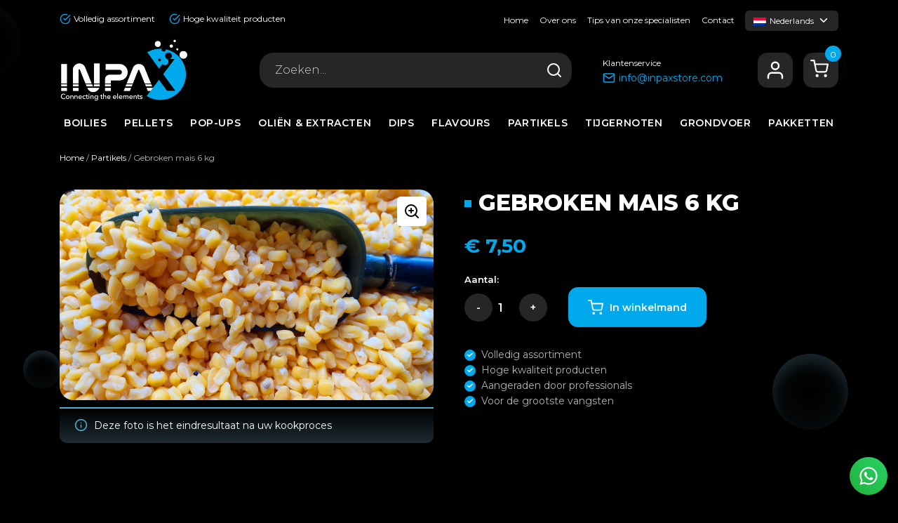

--- FILE ---
content_type: text/html; charset=UTF-8
request_url: https://www.inpaxstore.com/gebroken-mais-6-kg/
body_size: 43297
content:
<!DOCTYPE HTML><html
lang=nl-NL><head><style>img.lazy{min-height:1px}</style><link
href=https://www.inpaxstore.com/wp-content/plugins/w3-total-cache/pub/js/lazyload.min.js as=script><meta
charset="UTF-8"><meta
name="viewport" content="width=device-width, initial-scale=1"><meta
http-equiv="x-ua-compatible" content="ie=edge"><title>
Gebroken mais 6 kg | Inpax</title><link
rel=pingback href=https://www.inpaxstore.com/xmlrpc.php><link
rel="shortcut icon" href=https://www.inpaxstore.com/wp-content/themes/inpax/images/favicon.ico><meta
name='robots' content='index, follow, max-image-preview:large, max-snippet:-1, max-video-preview:-1'><title>Gebroken mais 6 kg | Inpax</title><link
rel=canonical href=https://www.inpaxstore.com/gebroken-mais-6-kg/ ><meta
property="og:locale" content="nl_NL"><meta
property="og:type" content="article"><meta
property="og:title" content="Gebroken mais 6 kg | Inpax"><meta
property="og:description" content="Maïs is een zeer bijzonder allround voedingsmiddel voor vele zoogdieren, vogels en vissen. Karpers kennen het inmiddels als smakelijk en voedzaam hapje. Met gebroken maïs in je arsenaal heb je een effectief lokvoer te pakken. Het is wel belangrijk dat je de juiste soort maïs als partikel gebruikt, anders trek je veel brasems en andere [&hellip;]"><meta
property="og:url" content="https://www.inpaxstore.com/gebroken-mais-6-kg/"><meta
property="og:site_name" content="Inpax"><meta
property="article:publisher" content="https://www.facebook.com/InpaxStore/"><meta
property="article:modified_time" content="2024-12-09T09:59:53+00:00"><meta
property="og:image" content="https://www.inpaxstore.com/wp-content/uploads/2022/02/IMG-20220207-WA0031.jpg"><meta
property="og:image:width" content="2016"><meta
property="og:image:height" content="1134"><meta
property="og:image:type" content="image/jpeg"><meta
name="twitter:card" content="summary_large_image"> <script type=application/ld+json class=yoast-schema-graph>{"@context":"https://schema.org","@graph":[{"@type":"WebPage","@id":"https://www.inpaxstore.com/gebroken-mais-6-kg/","url":"https://www.inpaxstore.com/gebroken-mais-6-kg/","name":"Gebroken mais 6 kg | Inpax","isPartOf":{"@id":"https://www.inpaxstore.com/#website"},"primaryImageOfPage":{"@id":"https://www.inpaxstore.com/gebroken-mais-6-kg/#primaryimage"},"image":{"@id":"https://www.inpaxstore.com/gebroken-mais-6-kg/#primaryimage"},"thumbnailUrl":"https://www.inpaxstore.com/wp-content/uploads/2022/02/IMG-20220207-WA0031.jpg","datePublished":"2022-01-31T13:11:58+00:00","dateModified":"2024-12-09T09:59:53+00:00","breadcrumb":{"@id":"https://www.inpaxstore.com/gebroken-mais-6-kg/#breadcrumb"},"inLanguage":"nl-NL","potentialAction":[{"@type":"ReadAction","target":["https://www.inpaxstore.com/gebroken-mais-6-kg/"]}]},{"@type":"ImageObject","inLanguage":"nl-NL","@id":"https://www.inpaxstore.com/gebroken-mais-6-kg/#primaryimage","url":"https://www.inpaxstore.com/wp-content/uploads/2022/02/IMG-20220207-WA0031.jpg","contentUrl":"https://www.inpaxstore.com/wp-content/uploads/2022/02/IMG-20220207-WA0031.jpg","width":2016,"height":1134,"caption":"Mais"},{"@type":"BreadcrumbList","@id":"https://www.inpaxstore.com/gebroken-mais-6-kg/#breadcrumb","itemListElement":[{"@type":"ListItem","position":1,"name":"Home","item":"https://www.inpaxstore.com/"},{"@type":"ListItem","position":2,"name":"Winkel","item":"https://www.inpaxstore.com/winkel/"},{"@type":"ListItem","position":3,"name":"Partikels","item":"https://www.inpaxstore.com/partikels/"},{"@type":"ListItem","position":4,"name":"Gebroken mais 6 kg"}]},{"@type":"WebSite","@id":"https://www.inpaxstore.com/#website","url":"https://www.inpaxstore.com/","name":"Inpax","description":"Make the elements work for you!","publisher":{"@id":"https://www.inpaxstore.com/#organization"},"potentialAction":[{"@type":"SearchAction","target":{"@type":"EntryPoint","urlTemplate":"https://www.inpaxstore.com/?s={search_term_string}"},"query-input":{"@type":"PropertyValueSpecification","valueRequired":true,"valueName":"search_term_string"}}],"inLanguage":"nl-NL"},{"@type":"Organization","@id":"https://www.inpaxstore.com/#organization","name":"Inpax","url":"https://www.inpaxstore.com/","logo":{"@type":"ImageObject","inLanguage":"nl-NL","@id":"https://www.inpaxstore.com/#/schema/logo/image/","url":"https://www.inpaxstore.com/wp-content/uploads/2021/12/Inpax-logo.png","contentUrl":"https://www.inpaxstore.com/wp-content/uploads/2021/12/Inpax-logo.png","width":728,"height":356,"caption":"Inpax"},"image":{"@id":"https://www.inpaxstore.com/#/schema/logo/image/"},"sameAs":["https://www.facebook.com/InpaxStore/","https://www.instagram.com/InpaxStore/"]}]}</script> <link
rel=dns-prefetch href=//www.googletagmanager.com><link
rel=dns-prefetch href=//www.google.com><link
rel=alternate title="oEmbed (JSON)" type=application/json+oembed href="https://www.inpaxstore.com/wp-json/oembed/1.0/embed?url=https%3A%2F%2Fwww.inpaxstore.com%2Fgebroken-mais-6-kg%2F"><link
rel=alternate title="oEmbed (XML)" type=text/xml+oembed href="https://www.inpaxstore.com/wp-json/oembed/1.0/embed?url=https%3A%2F%2Fwww.inpaxstore.com%2Fgebroken-mais-6-kg%2F&#038;format=xml"><style id=wp-img-auto-sizes-contain-inline-css>img:is([sizes=auto i],[sizes^="auto," i]){contain-intrinsic-size:3000px 1500px}
/*# sourceURL=wp-img-auto-sizes-contain-inline-css */</style><link
rel=stylesheet id=wp-block-library-css href='https://www.inpaxstore.com/wp-includes/css/dist/block-library/style.min.css?ver=b54ce14cb7c03474e3073f8ee8bdcd3a' media=all><style id=wp-block-heading-inline-css>h1:where(.wp-block-heading).has-background,h2:where(.wp-block-heading).has-background,h3:where(.wp-block-heading).has-background,h4:where(.wp-block-heading).has-background,h5:where(.wp-block-heading).has-background,h6:where(.wp-block-heading).has-background{padding:1.25em 2.375em}h1.has-text-align-left[style*=writing-mode]:where([style*=vertical-lr]),h1.has-text-align-right[style*=writing-mode]:where([style*=vertical-rl]),h2.has-text-align-left[style*=writing-mode]:where([style*=vertical-lr]),h2.has-text-align-right[style*=writing-mode]:where([style*=vertical-rl]),h3.has-text-align-left[style*=writing-mode]:where([style*=vertical-lr]),h3.has-text-align-right[style*=writing-mode]:where([style*=vertical-rl]),h4.has-text-align-left[style*=writing-mode]:where([style*=vertical-lr]),h4.has-text-align-right[style*=writing-mode]:where([style*=vertical-rl]),h5.has-text-align-left[style*=writing-mode]:where([style*=vertical-lr]),h5.has-text-align-right[style*=writing-mode]:where([style*=vertical-rl]),h6.has-text-align-left[style*=writing-mode]:where([style*=vertical-lr]),h6.has-text-align-right[style*=writing-mode]:where([style*=vertical-rl]){rotate:180deg}
/*# sourceURL=https://www.inpaxstore.com/wp-includes/blocks/heading/style.min.css */</style><style id=wp-block-image-inline-css>/*<![CDATA[*/.wp-block-image>a,.wp-block-image>figure>a{display:inline-block}.wp-block-image img{box-sizing:border-box;height:auto;max-width:100%;vertical-align:bottom}@media not (prefers-reduced-motion){.wp-block-image img.hide{visibility:hidden}.wp-block-image img.show{animation:show-content-image .4s}}.wp-block-image[style*=border-radius] img,.wp-block-image[style*=border-radius]>a{border-radius:inherit}.wp-block-image.has-custom-border img{box-sizing:border-box}.wp-block-image.aligncenter{text-align:center}.wp-block-image.alignfull>a,.wp-block-image.alignwide>a{width:100%}.wp-block-image.alignfull img,.wp-block-image.alignwide img{height:auto;width:100%}.wp-block-image .aligncenter,.wp-block-image .alignleft,.wp-block-image .alignright,.wp-block-image.aligncenter,.wp-block-image.alignleft,.wp-block-image.alignright{display:table}.wp-block-image .aligncenter>figcaption,.wp-block-image .alignleft>figcaption,.wp-block-image .alignright>figcaption,.wp-block-image.aligncenter>figcaption,.wp-block-image.alignleft>figcaption,.wp-block-image.alignright>figcaption{caption-side:bottom;display:table-caption}.wp-block-image .alignleft{float:left;margin:.5em 1em .5em 0}.wp-block-image .alignright{float:right;margin:.5em 0 .5em 1em}.wp-block-image .aligncenter{margin-left:auto;margin-right:auto}.wp-block-image :where(figcaption){margin-bottom:1em;margin-top:.5em}.wp-block-image.is-style-circle-mask img{border-radius:9999px}@supports ((-webkit-mask-image:none) or (mask-image:none)) or (-webkit-mask-image:none){.wp-block-image.is-style-circle-mask img{border-radius:0;-webkit-mask-image:url('data:image/svg+xml;utf8,<svg viewBox="0 0 100 100" xmlns=http://www.w3.org/2000/svg><circle cx=50 cy=50 r=50 /></svg>');mask-image:url('data:image/svg+xml;utf8,<svg viewBox="0 0 100 100" xmlns=http://www.w3.org/2000/svg><circle cx=50 cy=50 r=50 /></svg>');mask-mode:alpha;-webkit-mask-position:center;mask-position:center;-webkit-mask-repeat:no-repeat;mask-repeat:no-repeat;-webkit-mask-size:contain;mask-size:contain}}:root :where(.wp-block-image.is-style-rounded img,.wp-block-image .is-style-rounded img){border-radius:9999px}.wp-block-image figure{margin:0}.wp-lightbox-container{display:flex;flex-direction:column;position:relative}.wp-lightbox-container img{cursor:zoom-in}.wp-lightbox-container img:hover+button{opacity:1}.wp-lightbox-container button{align-items:center;backdrop-filter:blur(16px) saturate(180%);background-color:#5a5a5a40;border:none;border-radius:4px;cursor:zoom-in;display:flex;height:20px;justify-content:center;opacity:0;padding:0;position:absolute;right:16px;text-align:center;top:16px;width:20px;z-index:100}@media not (prefers-reduced-motion){.wp-lightbox-container button{transition:opacity .2s ease}}.wp-lightbox-container button:focus-visible{outline:3px auto #5a5a5a40;outline:3px auto -webkit-focus-ring-color;outline-offset:3px}.wp-lightbox-container button:hover{cursor:pointer;opacity:1}.wp-lightbox-container button:focus{opacity:1}.wp-lightbox-container button:focus,.wp-lightbox-container button:hover,.wp-lightbox-container button:not(:hover):not(:active):not(.has-background){background-color:#5a5a5a40;border:none}.wp-lightbox-overlay{box-sizing:border-box;cursor:zoom-out;height:100vh;left:0;overflow:hidden;position:fixed;top:0;visibility:hidden;width:100%;z-index:100000}.wp-lightbox-overlay .close-button{align-items:center;cursor:pointer;display:flex;justify-content:center;min-height:40px;min-width:40px;padding:0;position:absolute;right:calc(env(safe-area-inset-right) + 16px);top:calc(env(safe-area-inset-top) + 16px);z-index:5000000}.wp-lightbox-overlay .close-button:focus,.wp-lightbox-overlay .close-button:hover,.wp-lightbox-overlay .close-button:not(:hover):not(:active):not(.has-background){background:none;border:none}.wp-lightbox-overlay .lightbox-image-container{height:var(--wp--lightbox-container-height);left:50%;overflow:hidden;position:absolute;top:50%;transform:translate(-50%,-50%);transform-origin:top left;width:var(--wp--lightbox-container-width);z-index:9999999999}.wp-lightbox-overlay .wp-block-image{align-items:center;box-sizing:border-box;display:flex;height:100%;justify-content:center;margin:0;position:relative;transform-origin:0 0;width:100%;z-index:3000000}.wp-lightbox-overlay .wp-block-image img{height:var(--wp--lightbox-image-height);min-height:var(--wp--lightbox-image-height);min-width:var(--wp--lightbox-image-width);width:var(--wp--lightbox-image-width)}.wp-lightbox-overlay .wp-block-image figcaption{display:none}.wp-lightbox-overlay button{background:none;border:none}.wp-lightbox-overlay .scrim{background-color:#fff;height:100%;opacity:.9;position:absolute;width:100%;z-index:2000000}.wp-lightbox-overlay.active{visibility:visible}@media not (prefers-reduced-motion){.wp-lightbox-overlay.active{animation:turn-on-visibility .25s both}.wp-lightbox-overlay.active img{animation:turn-on-visibility .35s both}.wp-lightbox-overlay.show-closing-animation:not(.active){animation:turn-off-visibility .35s both}.wp-lightbox-overlay.show-closing-animation:not(.active) img{animation:turn-off-visibility .25s both}.wp-lightbox-overlay.zoom.active{animation:none;opacity:1;visibility:visible}.wp-lightbox-overlay.zoom.active .lightbox-image-container{animation:lightbox-zoom-in .4s}.wp-lightbox-overlay.zoom.active .lightbox-image-container img{animation:none}.wp-lightbox-overlay.zoom.active .scrim{animation:turn-on-visibility .4s forwards}.wp-lightbox-overlay.zoom.show-closing-animation:not(.active){animation:none}.wp-lightbox-overlay.zoom.show-closing-animation:not(.active) .lightbox-image-container{animation:lightbox-zoom-out .4s}.wp-lightbox-overlay.zoom.show-closing-animation:not(.active) .lightbox-image-container img{animation:none}.wp-lightbox-overlay.zoom.show-closing-animation:not(.active) .scrim{animation:turn-off-visibility .4s forwards}}@keyframes show-content-image{0%{visibility:hidden}99%{visibility:hidden}to{visibility:visible}}@keyframes turn-on-visibility{0%{opacity:0}to{opacity:1}}@keyframes turn-off-visibility{0%{opacity:1;visibility:visible}99%{opacity:0;visibility:visible}to{opacity:0;visibility:hidden}}@keyframes lightbox-zoom-in{0%{transform:translate(calc((-100vw + var(--wp--lightbox-scrollbar-width))/2 + var(--wp--lightbox-initial-left-position)),calc(-50vh + var(--wp--lightbox-initial-top-position))) scale(var(--wp--lightbox-scale))}to{transform:translate(-50%,-50%) scale(1)}}@keyframes lightbox-zoom-out{0%{transform:translate(-50%,-50%) scale(1);visibility:visible}99%{visibility:visible}to{transform:translate(calc((-100vw + var(--wp--lightbox-scrollbar-width))/2 + var(--wp--lightbox-initial-left-position)),calc(-50vh + var(--wp--lightbox-initial-top-position))) scale(var(--wp--lightbox-scale));visibility:hidden}}
/*# sourceURL=https://www.inpaxstore.com/wp-includes/blocks/image/style.min.css *//*]]>*/</style><style id=wp-block-paragraph-inline-css>.is-small-text{font-size:.875em}.is-regular-text{font-size:1em}.is-large-text{font-size:2.25em}.is-larger-text{font-size:3em}.has-drop-cap:not(:focus):first-letter{float:left;font-size:8.4em;font-style:normal;font-weight:100;line-height:.68;margin:.05em .1em 0 0;text-transform:uppercase}body.rtl .has-drop-cap:not(:focus):first-letter{float:none;margin-left:.1em}p.has-drop-cap.has-background{overflow:hidden}:root :where(p.has-background){padding:1.25em 2.375em}:where(p.has-text-color:not(.has-link-color)) a{color:inherit}p.has-text-align-left[style*="writing-mode:vertical-lr"],p.has-text-align-right[style*="writing-mode:vertical-rl"]{rotate:180deg}
/*# sourceURL=https://www.inpaxstore.com/wp-includes/blocks/paragraph/style.min.css */</style><link
rel=stylesheet id=wc-blocks-style-css href='https://www.inpaxstore.com/wp-content/plugins/woocommerce/assets/client/blocks/wc-blocks.css?ver=wc-10.4.3' media=all><style id=global-styles-inline-css>/*<![CDATA[*/:root{--wp--preset--aspect-ratio--square: 1;--wp--preset--aspect-ratio--4-3: 4/3;--wp--preset--aspect-ratio--3-4: 3/4;--wp--preset--aspect-ratio--3-2: 3/2;--wp--preset--aspect-ratio--2-3: 2/3;--wp--preset--aspect-ratio--16-9: 16/9;--wp--preset--aspect-ratio--9-16: 9/16;--wp--preset--color--black: #000000;--wp--preset--color--cyan-bluish-gray: #abb8c3;--wp--preset--color--white: #ffffff;--wp--preset--color--pale-pink: #f78da7;--wp--preset--color--vivid-red: #cf2e2e;--wp--preset--color--luminous-vivid-orange: #ff6900;--wp--preset--color--luminous-vivid-amber: #fcb900;--wp--preset--color--light-green-cyan: #7bdcb5;--wp--preset--color--vivid-green-cyan: #00d084;--wp--preset--color--pale-cyan-blue: #8ed1fc;--wp--preset--color--vivid-cyan-blue: #0693e3;--wp--preset--color--vivid-purple: #9b51e0;--wp--preset--gradient--vivid-cyan-blue-to-vivid-purple: linear-gradient(135deg,rgb(6,147,227) 0%,rgb(155,81,224) 100%);--wp--preset--gradient--light-green-cyan-to-vivid-green-cyan: linear-gradient(135deg,rgb(122,220,180) 0%,rgb(0,208,130) 100%);--wp--preset--gradient--luminous-vivid-amber-to-luminous-vivid-orange: linear-gradient(135deg,rgb(252,185,0) 0%,rgb(255,105,0) 100%);--wp--preset--gradient--luminous-vivid-orange-to-vivid-red: linear-gradient(135deg,rgb(255,105,0) 0%,rgb(207,46,46) 100%);--wp--preset--gradient--very-light-gray-to-cyan-bluish-gray: linear-gradient(135deg,rgb(238,238,238) 0%,rgb(169,184,195) 100%);--wp--preset--gradient--cool-to-warm-spectrum: linear-gradient(135deg,rgb(74,234,220) 0%,rgb(151,120,209) 20%,rgb(207,42,186) 40%,rgb(238,44,130) 60%,rgb(251,105,98) 80%,rgb(254,248,76) 100%);--wp--preset--gradient--blush-light-purple: linear-gradient(135deg,rgb(255,206,236) 0%,rgb(152,150,240) 100%);--wp--preset--gradient--blush-bordeaux: linear-gradient(135deg,rgb(254,205,165) 0%,rgb(254,45,45) 50%,rgb(107,0,62) 100%);--wp--preset--gradient--luminous-dusk: linear-gradient(135deg,rgb(255,203,112) 0%,rgb(199,81,192) 50%,rgb(65,88,208) 100%);--wp--preset--gradient--pale-ocean: linear-gradient(135deg,rgb(255,245,203) 0%,rgb(182,227,212) 50%,rgb(51,167,181) 100%);--wp--preset--gradient--electric-grass: linear-gradient(135deg,rgb(202,248,128) 0%,rgb(113,206,126) 100%);--wp--preset--gradient--midnight: linear-gradient(135deg,rgb(2,3,129) 0%,rgb(40,116,252) 100%);--wp--preset--font-size--small: 13px;--wp--preset--font-size--medium: 20px;--wp--preset--font-size--large: 36px;--wp--preset--font-size--x-large: 42px;--wp--preset--spacing--20: 0.44rem;--wp--preset--spacing--30: 0.67rem;--wp--preset--spacing--40: 1rem;--wp--preset--spacing--50: 1.5rem;--wp--preset--spacing--60: 2.25rem;--wp--preset--spacing--70: 3.38rem;--wp--preset--spacing--80: 5.06rem;--wp--preset--shadow--natural: 6px 6px 9px rgba(0, 0, 0, 0.2);--wp--preset--shadow--deep: 12px 12px 50px rgba(0, 0, 0, 0.4);--wp--preset--shadow--sharp: 6px 6px 0px rgba(0, 0, 0, 0.2);--wp--preset--shadow--outlined: 6px 6px 0px -3px rgb(255, 255, 255), 6px 6px rgb(0, 0, 0);--wp--preset--shadow--crisp: 6px 6px 0px rgb(0, 0, 0);}:where(.is-layout-flex){gap: 0.5em;}:where(.is-layout-grid){gap: 0.5em;}body .is-layout-flex{display: flex;}.is-layout-flex{flex-wrap: wrap;align-items: center;}.is-layout-flex > :is(*, div){margin: 0;}body .is-layout-grid{display: grid;}.is-layout-grid > :is(*, div){margin: 0;}:where(.wp-block-columns.is-layout-flex){gap: 2em;}:where(.wp-block-columns.is-layout-grid){gap: 2em;}:where(.wp-block-post-template.is-layout-flex){gap: 1.25em;}:where(.wp-block-post-template.is-layout-grid){gap: 1.25em;}.has-black-color{color: var(--wp--preset--color--black) !important;}.has-cyan-bluish-gray-color{color: var(--wp--preset--color--cyan-bluish-gray) !important;}.has-white-color{color: var(--wp--preset--color--white) !important;}.has-pale-pink-color{color: var(--wp--preset--color--pale-pink) !important;}.has-vivid-red-color{color: var(--wp--preset--color--vivid-red) !important;}.has-luminous-vivid-orange-color{color: var(--wp--preset--color--luminous-vivid-orange) !important;}.has-luminous-vivid-amber-color{color: var(--wp--preset--color--luminous-vivid-amber) !important;}.has-light-green-cyan-color{color: var(--wp--preset--color--light-green-cyan) !important;}.has-vivid-green-cyan-color{color: var(--wp--preset--color--vivid-green-cyan) !important;}.has-pale-cyan-blue-color{color: var(--wp--preset--color--pale-cyan-blue) !important;}.has-vivid-cyan-blue-color{color: var(--wp--preset--color--vivid-cyan-blue) !important;}.has-vivid-purple-color{color: var(--wp--preset--color--vivid-purple) !important;}.has-black-background-color{background-color: var(--wp--preset--color--black) !important;}.has-cyan-bluish-gray-background-color{background-color: var(--wp--preset--color--cyan-bluish-gray) !important;}.has-white-background-color{background-color: var(--wp--preset--color--white) !important;}.has-pale-pink-background-color{background-color: var(--wp--preset--color--pale-pink) !important;}.has-vivid-red-background-color{background-color: var(--wp--preset--color--vivid-red) !important;}.has-luminous-vivid-orange-background-color{background-color: var(--wp--preset--color--luminous-vivid-orange) !important;}.has-luminous-vivid-amber-background-color{background-color: var(--wp--preset--color--luminous-vivid-amber) !important;}.has-light-green-cyan-background-color{background-color: var(--wp--preset--color--light-green-cyan) !important;}.has-vivid-green-cyan-background-color{background-color: var(--wp--preset--color--vivid-green-cyan) !important;}.has-pale-cyan-blue-background-color{background-color: var(--wp--preset--color--pale-cyan-blue) !important;}.has-vivid-cyan-blue-background-color{background-color: var(--wp--preset--color--vivid-cyan-blue) !important;}.has-vivid-purple-background-color{background-color: var(--wp--preset--color--vivid-purple) !important;}.has-black-border-color{border-color: var(--wp--preset--color--black) !important;}.has-cyan-bluish-gray-border-color{border-color: var(--wp--preset--color--cyan-bluish-gray) !important;}.has-white-border-color{border-color: var(--wp--preset--color--white) !important;}.has-pale-pink-border-color{border-color: var(--wp--preset--color--pale-pink) !important;}.has-vivid-red-border-color{border-color: var(--wp--preset--color--vivid-red) !important;}.has-luminous-vivid-orange-border-color{border-color: var(--wp--preset--color--luminous-vivid-orange) !important;}.has-luminous-vivid-amber-border-color{border-color: var(--wp--preset--color--luminous-vivid-amber) !important;}.has-light-green-cyan-border-color{border-color: var(--wp--preset--color--light-green-cyan) !important;}.has-vivid-green-cyan-border-color{border-color: var(--wp--preset--color--vivid-green-cyan) !important;}.has-pale-cyan-blue-border-color{border-color: var(--wp--preset--color--pale-cyan-blue) !important;}.has-vivid-cyan-blue-border-color{border-color: var(--wp--preset--color--vivid-cyan-blue) !important;}.has-vivid-purple-border-color{border-color: var(--wp--preset--color--vivid-purple) !important;}.has-vivid-cyan-blue-to-vivid-purple-gradient-background{background: var(--wp--preset--gradient--vivid-cyan-blue-to-vivid-purple) !important;}.has-light-green-cyan-to-vivid-green-cyan-gradient-background{background: var(--wp--preset--gradient--light-green-cyan-to-vivid-green-cyan) !important;}.has-luminous-vivid-amber-to-luminous-vivid-orange-gradient-background{background: var(--wp--preset--gradient--luminous-vivid-amber-to-luminous-vivid-orange) !important;}.has-luminous-vivid-orange-to-vivid-red-gradient-background{background: var(--wp--preset--gradient--luminous-vivid-orange-to-vivid-red) !important;}.has-very-light-gray-to-cyan-bluish-gray-gradient-background{background: var(--wp--preset--gradient--very-light-gray-to-cyan-bluish-gray) !important;}.has-cool-to-warm-spectrum-gradient-background{background: var(--wp--preset--gradient--cool-to-warm-spectrum) !important;}.has-blush-light-purple-gradient-background{background: var(--wp--preset--gradient--blush-light-purple) !important;}.has-blush-bordeaux-gradient-background{background: var(--wp--preset--gradient--blush-bordeaux) !important;}.has-luminous-dusk-gradient-background{background: var(--wp--preset--gradient--luminous-dusk) !important;}.has-pale-ocean-gradient-background{background: var(--wp--preset--gradient--pale-ocean) !important;}.has-electric-grass-gradient-background{background: var(--wp--preset--gradient--electric-grass) !important;}.has-midnight-gradient-background{background: var(--wp--preset--gradient--midnight) !important;}.has-small-font-size{font-size: var(--wp--preset--font-size--small) !important;}.has-medium-font-size{font-size: var(--wp--preset--font-size--medium) !important;}.has-large-font-size{font-size: var(--wp--preset--font-size--large) !important;}.has-x-large-font-size{font-size: var(--wp--preset--font-size--x-large) !important;}
/*# sourceURL=global-styles-inline-css *//*]]>*/</style><style id=classic-theme-styles-inline-css>/*! This file is auto-generated */
.wp-block-button__link{color:#fff;background-color:#32373c;border-radius:9999px;box-shadow:none;text-decoration:none;padding:calc(.667em + 2px) calc(1.333em + 2px);font-size:1.125em}.wp-block-file__button{background:#32373c;color:#fff;text-decoration:none}
/*# sourceURL=/wp-includes/css/classic-themes.min.css */</style><style id=woocommerce-inline-inline-css>.woocommerce form .form-row .required { visibility: visible; }
/*# sourceURL=woocommerce-inline-inline-css */</style><link
rel=stylesheet id=wpml-legacy-dropdown-0-css href='https://www.inpaxstore.com/wp-content/plugins/sitepress-multilingual-cms/templates/language-switchers/legacy-dropdown/style.min.css?ver=1' media=all><link
rel=stylesheet id=cmplz-general-css href='https://www.inpaxstore.com/wp-content/plugins/complianz-gdpr/assets/css/cookieblocker.min.css?ver=1766125879' media=all><link
rel=stylesheet id=ion.range-slider-css href='https://www.inpaxstore.com/wp-content/plugins/yith-woocommerce-ajax-product-filter-premium/assets/css/ion.range-slider.css?ver=2.3.1' media=all><link
rel=stylesheet id=yith-wcan-shortcodes-css href='https://www.inpaxstore.com/wp-content/plugins/yith-woocommerce-ajax-product-filter-premium/assets/css/shortcodes.css?ver=5.0.0' media=all><style id=yith-wcan-shortcodes-inline-css>/*<![CDATA[*/:root{
	--yith-wcan-filters_colors_titles: rgb(255,255,255);
	--yith-wcan-filters_colors_background: rgba(255,255,255,0);
	--yith-wcan-filters_colors_accent: rgb(0,169,236);
	--yith-wcan-filters_colors_accent_r: 0;
	--yith-wcan-filters_colors_accent_g: 169;
	--yith-wcan-filters_colors_accent_b: 236;
	--yith-wcan-color_swatches_border_radius: 100%;
	--yith-wcan-color_swatches_size: 30px;
	--yith-wcan-labels_style_background: #FFFFFF;
	--yith-wcan-labels_style_background_hover: rgb(0,169,236);
	--yith-wcan-labels_style_background_active: rgb(0,169,236);
	--yith-wcan-labels_style_text: rgba(255,255,255,0.79);
	--yith-wcan-labels_style_text_hover: #FFFFFF;
	--yith-wcan-labels_style_text_active: #FFFFFF;
	--yith-wcan-anchors_style_text: rgba(255,255,255,0.79);
	--yith-wcan-anchors_style_text_hover: rgb(0,169,236);
	--yith-wcan-anchors_style_text_active: rgb(0,169,236);
}
/*# sourceURL=yith-wcan-shortcodes-inline-css *//*]]>*/</style><link
rel=stylesheet id=theme-css href=https://www.inpaxstore.com/wp-content/themes/inpax/assets/dist/css/main.css media=all><link
rel=stylesheet id=mollie-applepaydirect-css href='https://www.inpaxstore.com/wp-content/plugins/mollie-payments-for-woocommerce/public/css/mollie-applepaydirect.min.css?ver=1765867404' media=screen><link
rel=stylesheet id=postnl-fe-checkout-css href='https://www.inpaxstore.com/wp-content/plugins/woo-postnl/assets/css/fe-checkout.css?ver=5.9.1' media=all><link
rel=stylesheet id=yith-wacp-frontend-css href='https://www.inpaxstore.com/wp-content/plugins/yith-woocommerce-added-to-cart-popup-premium/assets/css/wacp-frontend.min.css?ver=2.18.0' media=all><style id=yith-wacp-frontend-inline-css>/*<![CDATA[*/:root {
				--yith-wacp-box-width-size: 700px;
				--yith-wacp-box-height-size: 700px;
				--yith-wacp-popup-border-radius: 0px 0px 0px 0px;
				--yith-wacp-close-color-normal: #ffffff;
				--yith-wacp-close-color-hover: #c0c0c0;
				--yith-wacp-overlay-color: rgba(0,0,0,0.8);
				--yith-wacp-popup-background: rgb(0,0,0);
				--yith-wacp-popup-message-alignment: left;
				--yith-wacp-notice-border-radius: 0px 0px 0px 0px;
				--yith-wacp-notice-colors-text: rgb(255,255,255);
				--yith-wacp-notice-colors-background: rgb(0,0,0);
				--yith-wacp-notice-icon-color: #ADBC15;
				--yith-wacp-product-name-color-normal: rgb(255,255,255);
				--yith-wacp-product-name-color-hover: rgb(255,255,255);
				--yith-wacp-table-border-color: #e5e5e5;
				--yith-wacp-product-price-color: rgb(255,255,255);
				--yith-wacp-shipping-taxes-label-color-label: #565656;
				--yith-wacp-shipping-taxes-label-color-amount: #000000;
				--yith-wacp-cart-total-label-color-label: #565656;
				--yith-wacp-cart-total-label-color-amount: #000000;
				--yith-wacp-button-background-go-cart: rgb(0,169,236);
				--yith-wacp-button-text-color-go-cart: rgb(255,255,255);
				--yith-wacp-button-border-color-go-cart: rgb(0,169,236);
				--yith-wacp-button-hover-background-go-cart: rgb(0,169,236);
				--yith-wacp-button-hover-text-color-go-cart: rgb(255,255,255);
				--yith-wacp-button-hover-border-color-go-cart: rgb(0,169,236);
				--yith-wacp-button-background-go-checkout: rgb(0,169,236);
				--yith-wacp-button-text-color-go-checkout: rgb(255,255,255);
				--yith-wacp-button-border-color-go-checkout: rgb(0,169,236);
				--yith-wacp-button-hover-background-go-checkout: rgb(0,169,236);
				--yith-wacp-button-hover-text-color-go-checkout: rgb(255,255,255);
				--yith-wacp-button-hover-border-color-go-checkout: rgb(0,169,236);
				--yith-wacp-button-background-continue-shopping: rgb(0,169,236);
				--yith-wacp-button-text-color-continue-shopping: rgb(255,255,255);
				--yith-wacp-button-border-color-continue-shopping: rgb(0,169,236);
				--yith-wacp-button-hover-background-continue-shopping: rgb(0,169,236);
				--yith-wacp-button-hover-text-color-continue-shopping: rgb(255,255,255);
				--yith-wacp-button-hover-border-color-continue-shopping: rgb(0,169,236);
				--yith-wacp-actions-buttons-radius: 10px 10px 10px 10px;
				--yith-wacp-color-title-related: rgb(255,255,255);
				--yith-wacp-mini-cart-bg: #ffffff;
				--yith-wacp-mini-cart-shadow: #cccccc;
				--yith-wacp-mini-cart-counter: #008671;
				--yith-wacp-mini-cart-icon-color: #000000;
				--yith-wacp-mini-cart-borders: 5px 5px 5px 5px;
				}
				
			#yith-wacp-popup .yith-wacp-content .yith-wacp-message.custom-icon:before {
				background-image: url(https://www.inpaxstore.com/wp-content/plugins/yith-woocommerce-added-to-cart-popup-premium/assets/images/message-icon.svg);
				}
				
				
/*# sourceURL=yith-wacp-frontend-inline-css *//*]]>*/</style><link
rel=stylesheet id=wacp-scroller-plugin-css-css href='https://www.inpaxstore.com/wp-content/plugins/yith-woocommerce-added-to-cart-popup-premium/assets/css/perfect-scrollbar/perfect-scrollbar.min.css?ver=2.18.0' media=all><link
rel=stylesheet id=yith-faq-shortcode-icons-css href='https://www.inpaxstore.com/wp-content/plugins/yith-faq-plugin-for-wordpress-premium/assets/css/icons.min.css?ver=2.22.0' media=all><link
rel=stylesheet id=dashicons-css href='https://www.inpaxstore.com/wp-includes/css/dashicons.min.css?ver=b54ce14cb7c03474e3073f8ee8bdcd3a' media=all><style id=dashicons-inline-css>[data-font="Dashicons"]:before {font-family: 'Dashicons' !important;content: attr(data-icon) !important;speak: none !important;font-weight: normal !important;font-variant: normal !important;text-transform: none !important;line-height: 1 !important;font-style: normal !important;-webkit-font-smoothing: antialiased !important;-moz-osx-font-smoothing: grayscale !important;}
/*# sourceURL=dashicons-inline-css */</style><link
rel=stylesheet id=yith-faq-shortcode-frontend-css href='https://www.inpaxstore.com/wp-content/plugins/yith-faq-plugin-for-wordpress-premium/assets/css/frontend.min.css?ver=2.22.0' media=all><style id=yith-faq-shortcode-frontend-inline-css>/*<![CDATA[*/:root{
--yfwp-search-field-background: #ffffff;
--yfwp-search-field-background-active: #fafafa;
--yfwp-search-field-border: #d3d3d3;
--yfwp-search-field-border-active: #9ac3c5;
--yfwp-search-field-placeholder-text: #b6b6b6;
--yfwp-search-field-active-text: #000000;
--yfwp-search-button-background: #089aa1;
--yfwp-search-button-background-hover: #09b5bc;
--yfwp-search-button-icon: #ffffff;
--yfwp-search-button-icon-hover: #ffffff;
--yfwp-filters-colors-background: #ffffff;
--yfwp-filters-colors-background-hover: #ffffff;
--yfwp-filters-colors-background-active: #ffffff;
--yfwp-filters-colors-border: #a9a9a9;
--yfwp-filters-colors-border-hover: #68bdb3;
--yfwp-filters-colors-border-active: #68bdb3;
--yfwp-filters-colors-text: #000000;
--yfwp-filters-colors-text-hover: #000000;
--yfwp-filters-colors-text-active: #000000;
--yfwp-filters-border-dimensions: 5px 5px 5px 5px;
--yfwp-icon-colors-background: rgba(255,255,255,0);
--yfwp-icon-colors-background-hover: rgba(255,255,255,0);
--yfwp-icon-colors-background-active: rgba(255,255,255,0);
--yfwp-icon-colors-icon: #000000;
--yfwp-icon-colors-icon-hover: #009f8b;
--yfwp-icon-colors-icon-active: #009f8b;
--yfwp-icon-border-dimensions: 5px 5px 5px 5px;
--yfwp-faq-colors-background: #f8f8f8;
--yfwp-faq-colors-background-hover: #ececec;
--yfwp-faq-colors-background-active: #eef5f4;
--yfwp-faq-colors-border: rgba(255,255,255,0);
--yfwp-faq-colors-border-hover: rgba(255,255,255,0);
--yfwp-faq-colors-border-active: rgba(255,255,255,0);
--yfwp-faq-colors-text: #000000;
--yfwp-faq-colors-text-hover: #000000;
--yfwp-faq-colors-text-active: #0d9c8b;
--yfwp-faq-colors-content: rgb(255,255,255);
--yfwp-faq-colors-content-hover: rgb(255,255,255);
--yfwp-faq-colors-content-active: rgb(255,255,255);
--yfwp-faq-border-dimensions: 5px 5px 5px 5px;
--yfwp-faq-loader-color: #009f8b;
--yfwp-faq-copy-button-color-background: #ffffff;
--yfwp-faq-copy-button-color-background-hover: #f3f9f9;
--yfwp-faq-copy-button-color-icon: #009f8b;
--yfwp-faq-copy-button-color-icon-hover: #009f8b;
--yfwp-faq-copy-button-color-border: #009f8b;
--yfwp-faq-copy-button-color-border-hover: #009f8b;
--yfwp-faq-copy-button-border-dimensions: 20px 20px 20px 20px;
--yfwp-pagination-colors-background: rgba(255,255,255,0);
--yfwp-pagination-colors-background-hover: rgba(255,255,255,0);
--yfwp-pagination-colors-background-active: rgba(255,255,255,0);
--yfwp-pagination-colors-border: rgba(255,255,255,0);
--yfwp-pagination-colors-border-hover: rgba(255,255,255,0);
--yfwp-pagination-colors-border-active: rgba(255,255,255,0);
--yfwp-pagination-colors-text: #8f8f8f;
--yfwp-pagination-colors-text-hover: #000000;
--yfwp-pagination-colors-text-active: #009f8b;
--yfwp-pagination-border-dimensions: 5px 5px 5px 5px;
}

.yith-faqs-container.yith-faqs-loading.custom-loader:before{
background-image: url(https://www.inpaxstore.com/wp-content/plugins/yith-faq-plugin-for-wordpress-premium/assets/images/loader.svg);
}
:root{
--yfwp-search-field-background: #ffffff;
--yfwp-search-field-background-active: #fafafa;
--yfwp-search-field-border: #d3d3d3;
--yfwp-search-field-border-active: #9ac3c5;
--yfwp-search-field-placeholder-text: #b6b6b6;
--yfwp-search-field-active-text: #000000;
--yfwp-search-button-background: #089aa1;
--yfwp-search-button-background-hover: #09b5bc;
--yfwp-search-button-icon: #ffffff;
--yfwp-search-button-icon-hover: #ffffff;
--yfwp-filters-colors-background: #ffffff;
--yfwp-filters-colors-background-hover: #ffffff;
--yfwp-filters-colors-background-active: #ffffff;
--yfwp-filters-colors-border: #a9a9a9;
--yfwp-filters-colors-border-hover: #68bdb3;
--yfwp-filters-colors-border-active: #68bdb3;
--yfwp-filters-colors-text: #000000;
--yfwp-filters-colors-text-hover: #000000;
--yfwp-filters-colors-text-active: #000000;
--yfwp-filters-border-dimensions: 5px 5px 5px 5px;
--yfwp-icon-colors-background: rgba(255,255,255,0);
--yfwp-icon-colors-background-hover: rgba(255,255,255,0);
--yfwp-icon-colors-background-active: rgba(255,255,255,0);
--yfwp-icon-colors-icon: #000000;
--yfwp-icon-colors-icon-hover: #009f8b;
--yfwp-icon-colors-icon-active: #009f8b;
--yfwp-icon-border-dimensions: 5px 5px 5px 5px;
--yfwp-faq-colors-background: #f8f8f8;
--yfwp-faq-colors-background-hover: #ececec;
--yfwp-faq-colors-background-active: #eef5f4;
--yfwp-faq-colors-border: rgba(255,255,255,0);
--yfwp-faq-colors-border-hover: rgba(255,255,255,0);
--yfwp-faq-colors-border-active: rgba(255,255,255,0);
--yfwp-faq-colors-text: #000000;
--yfwp-faq-colors-text-hover: #000000;
--yfwp-faq-colors-text-active: #0d9c8b;
--yfwp-faq-colors-content: rgb(255,255,255);
--yfwp-faq-colors-content-hover: rgb(255,255,255);
--yfwp-faq-colors-content-active: rgb(255,255,255);
--yfwp-faq-border-dimensions: 5px 5px 5px 5px;
--yfwp-faq-loader-color: #009f8b;
--yfwp-faq-copy-button-color-background: #ffffff;
--yfwp-faq-copy-button-color-background-hover: #f3f9f9;
--yfwp-faq-copy-button-color-icon: #009f8b;
--yfwp-faq-copy-button-color-icon-hover: #009f8b;
--yfwp-faq-copy-button-color-border: #009f8b;
--yfwp-faq-copy-button-color-border-hover: #009f8b;
--yfwp-faq-copy-button-border-dimensions: 20px 20px 20px 20px;
--yfwp-pagination-colors-background: rgba(255,255,255,0);
--yfwp-pagination-colors-background-hover: rgba(255,255,255,0);
--yfwp-pagination-colors-background-active: rgba(255,255,255,0);
--yfwp-pagination-colors-border: rgba(255,255,255,0);
--yfwp-pagination-colors-border-hover: rgba(255,255,255,0);
--yfwp-pagination-colors-border-active: rgba(255,255,255,0);
--yfwp-pagination-colors-text: #8f8f8f;
--yfwp-pagination-colors-text-hover: #000000;
--yfwp-pagination-colors-text-active: #009f8b;
--yfwp-pagination-border-dimensions: 5px 5px 5px 5px;
}

.yith-faqs-container.yith-faqs-loading.custom-loader:before{
background-image: url(https://www.inpaxstore.com/wp-content/plugins/yith-faq-plugin-for-wordpress-premium/assets/images/loader.svg);
}
:root{
--yfwp-search-field-background: #ffffff;
--yfwp-search-field-background-active: #fafafa;
--yfwp-search-field-border: #d3d3d3;
--yfwp-search-field-border-active: #9ac3c5;
--yfwp-search-field-placeholder-text: #b6b6b6;
--yfwp-search-field-active-text: #000000;
--yfwp-search-button-background: #089aa1;
--yfwp-search-button-background-hover: #09b5bc;
--yfwp-search-button-icon: #ffffff;
--yfwp-search-button-icon-hover: #ffffff;
--yfwp-filters-colors-background: #ffffff;
--yfwp-filters-colors-background-hover: #ffffff;
--yfwp-filters-colors-background-active: #ffffff;
--yfwp-filters-colors-border: #a9a9a9;
--yfwp-filters-colors-border-hover: #68bdb3;
--yfwp-filters-colors-border-active: #68bdb3;
--yfwp-filters-colors-text: #000000;
--yfwp-filters-colors-text-hover: #000000;
--yfwp-filters-colors-text-active: #000000;
--yfwp-filters-border-dimensions: 5px 5px 5px 5px;
--yfwp-icon-colors-background: rgba(255,255,255,0);
--yfwp-icon-colors-background-hover: rgba(255,255,255,0);
--yfwp-icon-colors-background-active: rgba(255,255,255,0);
--yfwp-icon-colors-icon: #000000;
--yfwp-icon-colors-icon-hover: #009f8b;
--yfwp-icon-colors-icon-active: #009f8b;
--yfwp-icon-border-dimensions: 5px 5px 5px 5px;
--yfwp-faq-colors-background: #f8f8f8;
--yfwp-faq-colors-background-hover: #ececec;
--yfwp-faq-colors-background-active: #eef5f4;
--yfwp-faq-colors-border: rgba(255,255,255,0);
--yfwp-faq-colors-border-hover: rgba(255,255,255,0);
--yfwp-faq-colors-border-active: rgba(255,255,255,0);
--yfwp-faq-colors-text: #000000;
--yfwp-faq-colors-text-hover: #000000;
--yfwp-faq-colors-text-active: #0d9c8b;
--yfwp-faq-colors-content: rgb(255,255,255);
--yfwp-faq-colors-content-hover: rgb(255,255,255);
--yfwp-faq-colors-content-active: rgb(255,255,255);
--yfwp-faq-border-dimensions: 5px 5px 5px 5px;
--yfwp-faq-loader-color: #009f8b;
--yfwp-faq-copy-button-color-background: #ffffff;
--yfwp-faq-copy-button-color-background-hover: #f3f9f9;
--yfwp-faq-copy-button-color-icon: #009f8b;
--yfwp-faq-copy-button-color-icon-hover: #009f8b;
--yfwp-faq-copy-button-color-border: #009f8b;
--yfwp-faq-copy-button-color-border-hover: #009f8b;
--yfwp-faq-copy-button-border-dimensions: 20px 20px 20px 20px;
--yfwp-pagination-colors-background: rgba(255,255,255,0);
--yfwp-pagination-colors-background-hover: rgba(255,255,255,0);
--yfwp-pagination-colors-background-active: rgba(255,255,255,0);
--yfwp-pagination-colors-border: rgba(255,255,255,0);
--yfwp-pagination-colors-border-hover: rgba(255,255,255,0);
--yfwp-pagination-colors-border-active: rgba(255,255,255,0);
--yfwp-pagination-colors-text: #8f8f8f;
--yfwp-pagination-colors-text-hover: #000000;
--yfwp-pagination-colors-text-active: #009f8b;
--yfwp-pagination-border-dimensions: 5px 5px 5px 5px;
}

.yith-faqs-container.yith-faqs-loading.custom-loader:before{
background-image: url(https://www.inpaxstore.com/wp-content/plugins/yith-faq-plugin-for-wordpress-premium/assets/images/loader.svg);
}
/*# sourceURL=yith-faq-shortcode-frontend-inline-css *//*]]>*/</style> <script id=woocommerce-google-analytics-integration-gtag-js-after>/* Google Analytics for WooCommerce (gtag.js) */
					window.dataLayer = window.dataLayer || [];
					function gtag(){dataLayer.push(arguments);}
					// Set up default consent state.
					for ( const mode of [{"analytics_storage":"denied","ad_storage":"denied","ad_user_data":"denied","ad_personalization":"denied","region":["AT","BE","BG","HR","CY","CZ","DK","EE","FI","FR","DE","GR","HU","IS","IE","IT","LV","LI","LT","LU","MT","NL","NO","PL","PT","RO","SK","SI","ES","SE","GB","CH"]}] || [] ) {
						gtag( "consent", "default", { "wait_for_update": 500, ...mode } );
					}
					gtag("js", new Date());
					gtag("set", "developer_id.dOGY3NW", true);
					gtag("config", "G-TNXSQTB93W", {"track_404":true,"allow_google_signals":true,"logged_in":false,"linker":{"domains":[],"allow_incoming":false},"custom_map":{"dimension1":"logged_in"}});
//# sourceURL=woocommerce-google-analytics-integration-gtag-js-after</script> <script id=wpml-cookie-js-extra>var wpml_cookies = {"wp-wpml_current_language":{"value":"nl","expires":1,"path":"/"}};
var wpml_cookies = {"wp-wpml_current_language":{"value":"nl","expires":1,"path":"/"}};
//# sourceURL=wpml-cookie-js-extra</script> <script src="https://www.inpaxstore.com/wp-content/plugins/sitepress-multilingual-cms/res/js/cookies/language-cookie.js?ver=490010" id=wpml-cookie-js defer data-wp-strategy=defer></script> <script src="https://www.inpaxstore.com/wp-includes/js/jquery/jquery.min.js?ver=3.7.1" id=jquery-core-js></script> <script src="https://www.inpaxstore.com/wp-includes/js/jquery/jquery-migrate.min.js?ver=3.4.1" id=jquery-migrate-js></script> <script src="https://www.inpaxstore.com/wp-content/plugins/woocommerce/assets/js/jquery-blockui/jquery.blockUI.min.js?ver=2.7.0-wc.10.4.3" id=wc-jquery-blockui-js defer data-wp-strategy=defer></script> <script id=wc-add-to-cart-js-extra>var wc_add_to_cart_params = {"ajax_url":"/wp-admin/admin-ajax.php","wc_ajax_url":"/?wc-ajax=%%endpoint%%","i18n_view_cart":"Winkelmand bekijken","cart_url":"https://www.inpaxstore.com/winkelwagen/","is_cart":"","cart_redirect_after_add":"no"};
//# sourceURL=wc-add-to-cart-js-extra</script> <script src="https://www.inpaxstore.com/wp-content/plugins/woocommerce/assets/js/frontend/add-to-cart.min.js?ver=10.4.3" id=wc-add-to-cart-js defer data-wp-strategy=defer></script> <script id=wc-single-product-js-extra>var wc_single_product_params = {"i18n_required_rating_text":"Geef je waardering","i18n_rating_options":["1 van de 5 sterren","2 van de 5 sterren","3 van de 5 sterren","4 van de 5 sterren","5 van de 5 sterren"],"i18n_product_gallery_trigger_text":"Afbeeldinggalerij in volledig scherm bekijken","review_rating_required":"yes","flexslider":{"rtl":false,"animation":"slide","smoothHeight":true,"directionNav":false,"controlNav":"thumbnails","slideshow":false,"animationSpeed":500,"animationLoop":false,"allowOneSlide":false},"zoom_enabled":"","zoom_options":[],"photoswipe_enabled":"","photoswipe_options":{"shareEl":false,"closeOnScroll":false,"history":false,"hideAnimationDuration":0,"showAnimationDuration":0},"flexslider_enabled":""};
//# sourceURL=wc-single-product-js-extra</script> <script src="https://www.inpaxstore.com/wp-content/plugins/woocommerce/assets/js/frontend/single-product.min.js?ver=10.4.3" id=wc-single-product-js defer data-wp-strategy=defer></script> <script src="https://www.inpaxstore.com/wp-content/plugins/woocommerce/assets/js/js-cookie/js.cookie.min.js?ver=2.1.4-wc.10.4.3" id=wc-js-cookie-js defer data-wp-strategy=defer></script> <script id=woocommerce-js-extra>var woocommerce_params = {"ajax_url":"/wp-admin/admin-ajax.php","wc_ajax_url":"/?wc-ajax=%%endpoint%%","i18n_password_show":"Wachtwoord weergeven","i18n_password_hide":"Wachtwoord verbergen"};
//# sourceURL=woocommerce-js-extra</script> <script src="https://www.inpaxstore.com/wp-content/plugins/woocommerce/assets/js/frontend/woocommerce.min.js?ver=10.4.3" id=woocommerce-js defer data-wp-strategy=defer></script> <script src="https://www.inpaxstore.com/wp-content/plugins/sitepress-multilingual-cms/templates/language-switchers/legacy-dropdown/script.min.js?ver=1" id=wpml-legacy-dropdown-0-js></script> <script id=wc-cart-fragments-js-extra>var wc_cart_fragments_params = {"ajax_url":"/wp-admin/admin-ajax.php","wc_ajax_url":"/?wc-ajax=%%endpoint%%","cart_hash_key":"wc_cart_hash_36a10b4cd84b6659c8866845eedfc488-nl","fragment_name":"wc_fragments_36a10b4cd84b6659c8866845eedfc488","request_timeout":"5000"};
//# sourceURL=wc-cart-fragments-js-extra</script> <script src="https://www.inpaxstore.com/wp-content/plugins/woocommerce/assets/js/frontend/cart-fragments.min.js?ver=10.4.3" id=wc-cart-fragments-js defer data-wp-strategy=defer></script> <script src="https://www.inpaxstore.com/wp-content/plugins/yith-faq-plugin-for-wordpress-premium/assets/js/jquery-jseldom/jquery.jseldom.js?ver=0.0.2" id=jseldom-js></script> <script src="https://www.inpaxstore.com/wp-content/themes/inpax/assets/dist/js/main.js?ver=b54ce14cb7c03474e3073f8ee8bdcd3a" id=script-js></script> <link
rel=https://api.w.org/ href=https://www.inpaxstore.com/wp-json/ ><link
rel=alternate title=JSON type=application/json href=https://www.inpaxstore.com/wp-json/wp/v2/product/588><link
rel=EditURI type=application/rsd+xml title=RSD href=https://www.inpaxstore.com/xmlrpc.php?rsd> <script>var errorQueue = [];
            let timeout;

            var errorMessage = '';


            function isBot() {
                const bots = ['crawler', 'spider', 'baidu', 'duckduckgo', 'bot', 'googlebot', 'bingbot', 'facebook', 'slurp', 'twitter', 'yahoo'];
                const userAgent = navigator.userAgent.toLowerCase();
                return bots.some(bot => userAgent.includes(bot));
            }

            /*
            window.onerror = function(msg, url, line) {
            // window.addEventListener('error', function(event) {
                console.error("Linha 600");

                var errorMessage = [
                    'Message: ' + msg,
                    'URL: ' + url,
                    'Line: ' + line
                ].join(' - ');
                */


            // Captura erros síncronos e alguns assíncronos
            window.addEventListener('error', function(event) {
                var msg = event.message;
                if (msg === "Script error.") {
                    console.error("Script error detected - maybe problem cross-origin");
                    return;
                }
                errorMessage = [
                    'Message: ' + msg,
                    'URL: ' + event.filename,
                    'Line: ' + event.lineno
                ].join(' - ');
                if (isBot()) {
                    return;
                }
                errorQueue.push(errorMessage);
                handleErrorQueue();
            });

            // Captura rejeições de promessas
            window.addEventListener('unhandledrejection', function(event) {
                errorMessage = 'Promise Rejection: ' + (event.reason || 'Unknown reason');
                if (isBot()) {
                    return;
                }
                errorQueue.push(errorMessage);
                handleErrorQueue();
            });

            // Função auxiliar para gerenciar a fila de erros
            function handleErrorQueue() {
                if (errorQueue.length >= 5) {
                    sendErrorsToServer();
                } else {
                    clearTimeout(timeout);
                    timeout = setTimeout(sendErrorsToServer, 5000);
                }
            }





            function sendErrorsToServer() {
                if (errorQueue.length > 0) {
                    var message;
                    if (errorQueue.length === 1) {
                        // Se houver apenas um erro, mantenha o formato atual
                        message = errorQueue[0];
                    } else {
                        // Se houver múltiplos erros, use quebras de linha para separá-los
                        message = errorQueue.join('\n\n');
                    }
                    var xhr = new XMLHttpRequest();
                    var nonce = '27c9e5917f';
                    var ajaxurl = 'https://www.inpaxstore.com/wp-admin/admin-ajax.php?action=bill_minozzi_js_error_catched&_wpnonce=27c9e5917f';
                    xhr.open('POST', encodeURI(ajaxurl));
                    xhr.setRequestHeader('Content-Type', 'application/x-www-form-urlencoded');
                    xhr.onload = function() {
                        if (xhr.status === 200) {
                            // console.log('Success:', xhr.responseText);
                        } else {
                            console.log('Error:', xhr.status);
                        }
                    };
                    xhr.onerror = function() {
                        console.error('Request failed');
                    };
                    xhr.send('action=bill_minozzi_js_error_catched&_wpnonce=' + nonce + '&bill_js_error_catched=' + encodeURIComponent(message));
                    errorQueue = []; // Limpa a fila de erros após o envio
                }
            }

            function sendErrorsToServer() {
                if (errorQueue.length > 0) {
                    var message = errorQueue.join(' | ');
                    //console.error(message);
                    var xhr = new XMLHttpRequest();
                    var nonce = '27c9e5917f';
                    var ajaxurl = 'https://www.inpaxstore.com/wp-admin/admin-ajax.php?action=bill_minozzi_js_error_catched&_wpnonce=27c9e5917f'; // No need to esc_js here
                    xhr.open('POST', encodeURI(ajaxurl));
                    xhr.setRequestHeader('Content-Type', 'application/x-www-form-urlencoded');
                    xhr.onload = function() {
                        if (xhr.status === 200) {
                            //console.log('Success:::', xhr.responseText);
                        } else {
                            console.log('Error:', xhr.status);
                        }
                    };
                    xhr.onerror = function() {
                        console.error('Request failed');
                    };
                    xhr.send('action=bill_minozzi_js_error_catched&_wpnonce=' + nonce + '&bill_js_error_catched=' + encodeURIComponent(message));
                    errorQueue = []; // Clear the error queue after sending
                }
            }

            function sendErrorsToServer() {
                if (errorQueue.length > 0) {
                    var message = errorQueue.join('\n\n'); // Usa duas quebras de linha como separador
                    var xhr = new XMLHttpRequest();
                    var nonce = '27c9e5917f';
                    var ajaxurl = 'https://www.inpaxstore.com/wp-admin/admin-ajax.php?action=bill_minozzi_js_error_catched&_wpnonce=27c9e5917f';
                    xhr.open('POST', encodeURI(ajaxurl));
                    xhr.setRequestHeader('Content-Type', 'application/x-www-form-urlencoded');
                    xhr.onload = function() {
                        if (xhr.status === 200) {
                            // console.log('Success:', xhr.responseText);
                        } else {
                            console.log('Error:', xhr.status);
                        }
                    };
                    xhr.onerror = function() {
                        console.error('Request failed');
                    };
                    xhr.send('action=bill_minozzi_js_error_catched&_wpnonce=' + nonce + '&bill_js_error_catched=' + encodeURIComponent(message));
                    errorQueue = []; // Limpa a fila de erros após o envio
                }
            }
            window.addEventListener('beforeunload', sendErrorsToServer);</script> <meta
name="generator" content="WPML ver:4.9.0 stt:37,1;"><meta
name="generator" content="webp-uploads 2.6.0"><style>.cmplz-hidden {
					display: none !important;
				}</style><meta
name="google-site-verification" content="YDR3G8a9OLf22N-_NNwrd4s1tlxM-v-whkSCHpn_hJw">
<noscript><style>.woocommerce-product-gallery{ opacity: 1 !important; }</style></noscript><meta
name="facebook-domain-verification" content="u7uywge2ylaidzlsm7kz52m398egp8">
 <script type=text/plain data-service=facebook data-category=marketing>!function (f, b, e, v, n, t, s) {
      if (f.fbq) return; n = f.fbq = function () {
        n.callMethod ?
          n.callMethod.apply(n, arguments) : n.queue.push(arguments)
      };
      if (!f._fbq) f._fbq = n; n.push = n; n.loaded = !0; n.version = '2.0';
      n.queue = []; t = b.createElement(e); t.async = !0;
      t.src = v; s = b.getElementsByTagName(e)[0];
      s.parentNode.insertBefore(t, s)
    }(window, document, 'script',
      'https://connect.facebook.net/en_US/fbevents.js');
    fbq('init', '505054444544438');
    fbq('track', 'PageView');</script> <noscript><img
class=lazy height=1 width=1 style=display:none
src="data:image/svg+xml,%3Csvg%20xmlns='http://www.w3.org/2000/svg'%20viewBox='0%200%201%201'%3E%3C/svg%3E" data-src="https://www.facebook.com/tr?id=505054444544438&ev=PageView&noscript=1"></noscript><link
rel=icon href=https://www.inpaxstore.com/wp-content/uploads/2021/12/cropped-inpax-favicon-100x100.png sizes=32x32><link
rel=icon href=https://www.inpaxstore.com/wp-content/uploads/2021/12/cropped-inpax-favicon-300x300.png sizes=192x192><link
rel=apple-touch-icon href=https://www.inpaxstore.com/wp-content/uploads/2021/12/cropped-inpax-favicon-300x300.png><meta
name="msapplication-TileImage" content="https://www.inpaxstore.com/wp-content/uploads/2021/12/cropped-inpax-favicon-300x300.png">
 <script>(function (w, d, s, l, i) {
			w[l] = w[l] || []; w[l].push({
				'gtm.start':
					new Date().getTime(), event: 'gtm.js'
			}); var f = d.getElementsByTagName(s)[0],
				j = d.createElement(s), dl = l != 'dataLayer' ? '&l=' + l : ''; j.async = true; j.src =
					'https://www.googletagmanager.com/gtm.js?id=' + i + dl; f.parentNode.insertBefore(j, f);
		})(window, document, 'script', 'dataLayer', 'GTM-5R9HFZ4X');</script> </head><body
data-rsssl=1 data-cmplz=1 class="wp-singular product-template-default single single-product postid-588 wp-custom-logo wp-theme-bsmedia-base wp-child-theme-inpax theme-bsmedia-base woocommerce woocommerce-page woocommerce-no-js yith-wcan-pro filters-in-modal popup-right">
<noscript><iframe
src="https://www.googletagmanager.com/ns.html?id=GTM-5R9HFZ4X" height=0 width=0
style=display:none;visibility:hidden></iframe></noscript><header
class=style1 id=header-style1><div
class=before-header><div
class=container><div
class=row><div
class="col d-flex flex-row"><div
class=left-content>
<span
class=header-usp>Volledig assortiment</span><span
class=header-usp>Hoge kwaliteit producten</span><span
class=header-usp>Aangeraden door professionals</span></div><div
class=right-content><div
class=customer-menu><div
class=menu-topmenu-container><ul
id=menu-topmenu class=menu><li
id=menu-item-121 class="menu-item menu-item-type-post_type menu-item-object-page menu-item-home menu-item-121"><a
href=https://www.inpaxstore.com/ >Home</a></li>
<li
id=menu-item-130 class="menu-item menu-item-type-post_type menu-item-object-page menu-item-130"><a
href=https://www.inpaxstore.com/over-ons/ >Over ons</a></li>
<li
id=menu-item-131 class="menu-item menu-item-type-post_type menu-item-object-page menu-item-131"><a
href=https://www.inpaxstore.com/tips-van-de-specialist/ >Tips van onze specialisten</a></li>
<li
id=menu-item-143 class="menu-item menu-item-type-post_type menu-item-object-page menu-item-143"><a
href=https://www.inpaxstore.com/contact/ >Contact</a></li></ul></div></div><div
class=lang-currency-switcher><div
class="wpml-ls-statics-shortcode_actions wpml-ls wpml-ls-legacy-dropdown js-wpml-ls-legacy-dropdown"><ul
role=menu><li
role=none tabindex=0 class="wpml-ls-slot-shortcode_actions wpml-ls-item wpml-ls-item-nl wpml-ls-current-language wpml-ls-first-item wpml-ls-item-legacy-dropdown">
<a
href=# class="js-wpml-ls-item-toggle wpml-ls-item-toggle" role=menuitem title="Overschakelen naar Nederlands">
<img
class="wpml-ls-flag lazy"
src="data:image/svg+xml,%3Csvg%20xmlns='http://www.w3.org/2000/svg'%20viewBox='0%200%2018%2012'%3E%3C/svg%3E" data-src=https://www.inpaxstore.com/wp-content/plugins/sitepress-multilingual-cms/res/flags/nl.png
alt
width=18
height=12><span
class=wpml-ls-native role=menuitem>Nederlands</span></a><ul
class=wpml-ls-sub-menu role=menu>
<li
class="wpml-ls-slot-shortcode_actions wpml-ls-item wpml-ls-item-en wpml-ls-last-item" role=none>
<a
href=https://www.inpaxstore.com/en/gebroken-mais-6-kg-2/ class=wpml-ls-link role=menuitem aria-label="Overschakelen naar English" title="Overschakelen naar English">
<img
class="wpml-ls-flag lazy"
src="data:image/svg+xml,%3Csvg%20xmlns='http://www.w3.org/2000/svg'%20viewBox='0%200%2018%2012'%3E%3C/svg%3E" data-src=https://www.inpaxstore.com/wp-content/plugins/sitepress-multilingual-cms/res/flags/en.png
alt
width=18
height=12><span
class=wpml-ls-native lang=en>English</span></a>
</li></ul></li></ul></div></div></div></div></div></div></div><div
class=header id=header><div
class=container><div
class=row><div
class="col-lg-3 col-sm-3 col-3 order-1"><div
class=logo-container><div
class=logo><a
href=https://www.inpaxstore.com><img
src="data:image/svg+xml,%3Csvg%20xmlns='http://www.w3.org/2000/svg'%20viewBox='0%200%20728%20356'%3E%3C/svg%3E" data-src=https://www.inpaxstore.com/wp-content/uploads/2021/12/Inpax-logo.png class="logo-img lazy" alt=Inpax></a></div></div></div><div
class="col-lg-4 col-xl-5 col-12 order-lg-2 order-3 text-lg-left text-right"><div
class=header-search><div
class=header-search-content><div
class=header-search-form-container><form
action=/ class="header-search-form clearfix">
<input
type=search name=s required=required placeholder=Zoeken...>
<button
type=submit value=Submit></button></form></div></div></div></div><div
class="col-lg-5 col-xl-4 col-9 order-lg-3 order-2 text-lg-left text-right"><div
class="account-cart d-flex flex-row align-items-center justify-content-end"><div
class=header-customer-service-wrapper>
<span>Klantenservice</span><div><a
class="customer-mail icon" href=mailto:info@inpaxstore.com title=info@inpaxstore.com rel="noreferrer noopener">info@inpaxstore.com</a></div></div><div
class="account header-button">
<a
href=https://www.inpaxstore.com/mijn-account/ title="Login / Register"><div
class=account-icon></div>
</a></div><div
class="cart header-button"><div
class=cart-container><div
class=cart-icon><div
class=cart-count><span>
0 </span></div></div></div></div></div></div></div></div></div><nav
id=main-nav class="navbar navbar-expand-lg"><div
class=container><div
class="collapse navbar-collapse" id=primaryNav><ul
id=menu-navigatie class="navbar-nav me-auto"><li
id=menu-item-1350 class="mobile menu-item menu-item-type-post_type menu-item-object-page menu-item-home menu-item-1350"><a
href=https://www.inpaxstore.com/ >Home</a></li>
<li
id=menu-item-1326 class="menu-item menu-item-type-taxonomy menu-item-object-product_cat menu-item-has-children menu-item-1326"><a
href=https://www.inpaxstore.com/boilies/ >Boilies</a><ul
class=sub-menu>
<li
id=menu-item-1337 class="menu-item menu-item-type-custom menu-item-object-custom menu-item-1337"><a
href="/boilies/?yith_wcan=1&#038;filter_smaken=arctic-krill&#038;query_type_smaken=or">Arctic Krill</a></li>
<li
id=menu-item-1338 class="menu-item menu-item-type-custom menu-item-object-custom menu-item-1338"><a
href="/boilies/?yith_wcan=1&#038;filter_smaken=isotope-fish&#038;query_type_smaken=or">Isotope Fish</a></li>
<li
id=menu-item-1339 class="menu-item menu-item-type-custom menu-item-object-custom menu-item-1339"><a
href="/boilies/?yith_wcan=1&#038;filter_smaken=scopex-squid&#038;query_type_smaken=or">Scopex Squid</a></li>
<li
id=menu-item-1340 class="menu-item menu-item-type-custom menu-item-object-custom menu-item-1340"><a
href="/boilies/?yith_wcan=1&#038;filter_smaken=opal-nutt&#038;query_type_smaken=or">Opal Nutt</a></li>
<li
id=menu-item-1341 class="menu-item menu-item-type-custom menu-item-object-custom menu-item-1341"><a
href="/boilies/?yith_wcan=1&#038;filter_smaken=enduro-sweet&#038;query_type_smaken=or">Enduro Sweet</a></li>
<li
id=menu-item-2048 class="menu-item menu-item-type-custom menu-item-object-custom menu-item-2048"><a
href="/boilies/?yith_wcan=1&#038;filter_smaken=invictus&#038;query_type_smaken=or">Invictus</a></li></ul>
</li>
<li
id=menu-item-1333 class="menu-item menu-item-type-taxonomy menu-item-object-product_cat menu-item-1333"><a
href=https://www.inpaxstore.com/pellets/ >Pellets</a></li>
<li
id=menu-item-1334 class="menu-item menu-item-type-taxonomy menu-item-object-product_cat menu-item-1334"><a
href=https://www.inpaxstore.com/pop-ups/ >Pop-ups</a></li>
<li
id=menu-item-1335 class="menu-item menu-item-type-taxonomy menu-item-object-product_cat menu-item-1335"><a
href=https://www.inpaxstore.com/soaks-olien-extracten/ >Oliën &#038; extracten</a></li>
<li
id=menu-item-1331 class="menu-item menu-item-type-taxonomy menu-item-object-product_cat menu-item-1331"><a
href=https://www.inpaxstore.com/hook-bait-dip/ >Dips</a></li>
<li
id=menu-item-1329 class="menu-item menu-item-type-taxonomy menu-item-object-product_cat menu-item-1329"><a
href=https://www.inpaxstore.com/flavours/ >Flavours</a></li>
<li
id=menu-item-1332 class="menu-item menu-item-type-taxonomy menu-item-object-product_cat current-product-ancestor current-menu-parent current-product-parent menu-item-1332"><a
href=https://www.inpaxstore.com/partikels/ >Partikels</a></li>
<li
id=menu-item-1336 class="menu-item menu-item-type-taxonomy menu-item-object-product_cat menu-item-1336"><a
href=https://www.inpaxstore.com/tijgernoten/ >Tijgernoten</a></li>
<li
id=menu-item-1330 class="menu-item menu-item-type-taxonomy menu-item-object-product_cat menu-item-1330"><a
href=https://www.inpaxstore.com/grondvoer/ >Grondvoer</a></li>
<li
id=menu-item-1689 class="menu-item menu-item-type-taxonomy menu-item-object-product_cat menu-item-1689"><a
href=https://www.inpaxstore.com/pakketten/ >Pakketten</a></li>
<li
id=menu-item-1351 class="mobile menu-item menu-item-type-post_type menu-item-object-page menu-item-1351"><a
href=https://www.inpaxstore.com/over-ons/ >Over ons</a></li>
<li
id=menu-item-1352 class="mobile menu-item menu-item-type-post_type menu-item-object-page menu-item-1352"><a
href=https://www.inpaxstore.com/tips-van-de-specialist/ >Tips van onze specialisten</a></li>
<li
id=menu-item-1353 class="mobile menu-item menu-item-type-post_type menu-item-object-page menu-item-1353"><a
href=https://www.inpaxstore.com/contact/ >Contact</a></li></ul></div></div></nav></header><header
class=header-style1-mobile id=header-style1-mobile><div
class=container><div
class=row><div
class=col-6><div
class=logo-container><div
class=logo><a
href=https://www.inpaxstore.com/ ><img
src="data:image/svg+xml,%3Csvg%20xmlns='http://www.w3.org/2000/svg'%20viewBox='0%200%20728%20356'%3E%3C/svg%3E" data-src=https://www.inpaxstore.com/wp-content/uploads/2021/12/Inpax-logo.png class="logo-img lazy" alt=Inpax></a></div></div></div><div
class=col-6><div
class=header-button-wrapper><div
class=language-switcher><div
class="wpml-ls-statics-shortcode_actions wpml-ls wpml-ls-legacy-dropdown js-wpml-ls-legacy-dropdown"><ul
role=menu><li
role=none tabindex=0 class="wpml-ls-slot-shortcode_actions wpml-ls-item wpml-ls-item-nl wpml-ls-current-language wpml-ls-first-item wpml-ls-item-legacy-dropdown">
<a
href=# class="js-wpml-ls-item-toggle wpml-ls-item-toggle" role=menuitem title="Overschakelen naar Nederlands">
<img
class="wpml-ls-flag lazy"
src="data:image/svg+xml,%3Csvg%20xmlns='http://www.w3.org/2000/svg'%20viewBox='0%200%2018%2012'%3E%3C/svg%3E" data-src=https://www.inpaxstore.com/wp-content/plugins/sitepress-multilingual-cms/res/flags/nl.png
alt
width=18
height=12><span
class=wpml-ls-native role=menuitem>Nederlands</span></a><ul
class=wpml-ls-sub-menu role=menu>
<li
class="wpml-ls-slot-shortcode_actions wpml-ls-item wpml-ls-item-en wpml-ls-last-item" role=none>
<a
href=https://www.inpaxstore.com/en/gebroken-mais-6-kg-2/ class=wpml-ls-link role=menuitem aria-label="Overschakelen naar English" title="Overschakelen naar English">
<img
class="wpml-ls-flag lazy"
src="data:image/svg+xml,%3Csvg%20xmlns='http://www.w3.org/2000/svg'%20viewBox='0%200%2018%2012'%3E%3C/svg%3E" data-src=https://www.inpaxstore.com/wp-content/plugins/sitepress-multilingual-cms/res/flags/en.png
alt
width=18
height=12><span
class=wpml-ls-native lang=en>English</span></a>
</li></ul></li></ul></div></div><a
class="navbar-toggler header-button" type=button data-bs-toggle=collapse data-bs-target=#primaryNav aria-controls=primaryNav aria-expanded=false aria-label="Toggle navigation"></a></div></div></div></div></header><link
rel=stylesheet href=https://cdn.jsdelivr.net/npm/swiper@7/swiper-bundle.min.css> <script src=https://cdn.jsdelivr.net/npm/swiper@7/swiper-bundle.min.js></script> <div
id=fixed-product-banner><div
class=container><div
class=row><div
class=col-12><div
class=fpb-wrapper><div
class=fpb-left><div
class=fpb-image-wrapper>
<img
class=lazy src="data:image/svg+xml,%3Csvg%20xmlns='http://www.w3.org/2000/svg'%20viewBox='0%200%20150%20150'%3E%3C/svg%3E" data-src=https://www.inpaxstore.com/wp-content/uploads/2022/02/IMG-20220207-WA0031-150x150.jpg data-id></div><div
class=fpb-title-wrapper><h4 class="title">Gebroken mais 6 kg</h4></div></div><div
class=fpb-right><div
class=fpb-price-wrapper>
<span
class=price><span
class="woocommerce-Price-amount amount"><bdi><span
class=woocommerce-Price-currencySymbol>&euro;</span>&nbsp;7,50</bdi></span></span></div><div
class=fpb-cta-wrapper>
<a
href="/gebroken-mais-6-kg/?add-to-cart=588" data-quantity=1 class="button alt" >In winkelmand</a></div></div></div></div></div></div></div><main><section
id=breadcrumbs><div
class=container><div
class=row><div
class="col-12 breadcrumbs">
<span><span><a
href=https://www.inpaxstore.com/ >Home</a></span> / <span><a
href=https://www.inpaxstore.com/partikels/ >Partikels</a></span> / <span
class=breadcrumb_last aria-current=page>Gebroken mais 6 kg</span></span></div></div></div></section><div
class=container><div
class=row><div
class=col-12><div
class=woocommerce-notices-wrapper></div><div
id=product-588 class="product type-product post-588 status-publish first instock product_cat-partikels has-post-thumbnail taxable shipping-taxable purchasable product-type-simple nvt"><div
class="bsmedia-woocommerce-product-gallery images"><div
class="swiper productSlider"><div
class=swiper-wrapper><div
class=swiper-slide><div
class=swiper-zoom-container><img
class=lazy src="data:image/svg+xml,%3Csvg%20xmlns='http://www.w3.org/2000/svg'%20viewBox='0%200%202016%201134'%3E%3C/svg%3E" data-src=https://www.inpaxstore.com/wp-content/uploads/2022/02/IMG-20220207-WA0031.jpg></div></div></div><div
class=swiper-button-next></div><div
class=swiper-button-prev></div><div
class=zoom-buttons>
<a
class=zoomin-button style="display: block"><svg
xmlns=http://www.w3.org/2000/svg width=24 height=24 viewBox="0 0 24 24" fill=#fff stroke=#000 stroke-width=2 stroke-linecap=round stroke-linejoin=round class="feather feather-zoom-in"><circle
cx=11 cy=11 r=8></circle><line
x1=21 y1=21 x2=16.65 y2=16.65></line><line
x1=11 y1=8 x2=11 y2=14></line><line
x1=8 y1=11 x2=14 y2=11></line></svg></a>
<a
class=zoomout-button style="display: none"><svg
xmlns=http://www.w3.org/2000/svg width=24 height=24 viewBox="0 0 24 24" fill=#fff stroke=#000 stroke-width=2 stroke-linecap=round stroke-linejoin=round class="feather feather-zoom-out"><circle
cx=11 cy=11 r=8></circle><line
x1=21 y1=21 x2=16.65 y2=16.65></line><line
x1=8 y1=11 x2=14 y2=11></line></svg></a></div></div><div
thumbsSlider class="swiper productThumbSlider"><div
class=swiper-wrapper><div
class=swiper-slide><img
class=lazy src="data:image/svg+xml,%3Csvg%20xmlns='http://www.w3.org/2000/svg'%20viewBox='0%200%202016%201134'%3E%3C/svg%3E" data-src=https://www.inpaxstore.com/wp-content/uploads/2022/02/IMG-20220207-WA0031.jpg></div></div></div> <script>var swiper = new Swiper(".productThumbSlider", {
        loop: false,
        spaceBetween: 15,
        slidesPerView: 4,
        freeMode: true,
        watchSlidesProgress: true,
      });
      var swiper2 = new Swiper(".productSlider", {
        loop: false,
        spaceBetween: 0,
        zoom: true,
				autoHeight: true,
        navigation: {
          nextEl: ".swiper-button-next",
          prevEl: ".swiper-button-prev",
        },
        thumbs: {
          swiper: swiper,
        },
      });
	  	jQuery( document ).ready(function() {
		jQuery(".zoomin-button").on('click', function () {
			if (jQuery(window).width() < 960) {
			   swiper2.zoom.toggle();
			}
			else {
			   jQuery(".bsmedia-woocommerce-product-gallery").addClass('fullscreen');
			}
			jQuery(".zoomout-button").show();
			jQuery(".zoomin-button").hide();
		});
		jQuery(".zoomout-button").on('click', function () {
			if (jQuery(window).width() < 960) {
			   swiper2.zoom.out();
			}
			else {
			   jQuery(".bsmedia-woocommerce-product-gallery").removeClass('fullscreen');
			}
			jQuery(".zoomout-button").hide();
			jQuery(".zoomin-button").show();

		});
	});</script> <div
class="gallery-additional-text woocommerce-info">Deze foto is het eindresultaat na uw kookproces</div></div><div
class="summary entry-summary"><h1 class="product_title entry-title">Gebroken mais 6 kg</h1><p
class=price><span
class="woocommerce-Price-amount amount"><bdi><span
class=woocommerce-Price-currencySymbol>&euro;</span>&nbsp;7,50</bdi></span></p><p
class="stock in-stock">20 op voorraad</p><form
class=cart action=https://www.inpaxstore.com/gebroken-mais-6-kg/ method=post enctype=multipart/form-data>
<span
class=quantity-label>Aantal:</span><button
type=button class=minus>-</button><div
class=quantity>
<label
class=screen-reader-text for=quantity_695219833bed4>Gebroken mais 6 kg aantal</label>
<input
type=number
id=quantity_695219833bed4
class="input-text qty text"
name=quantity
value=1
aria-label=Productaantal
min=1
max=20
step=1
placeholder
inputmode=numeric
autocomplete=off></div>
<button
type=button class=plus>+</button>
<button
type=submit name=add-to-cart value=588 class="single_add_to_cart_button button alt">In winkelmand</button></form><div
class="product-usps content"><ul><li>Volledig assortiment</li><li>Hoge kwaliteit producten</li><li>Aangeraden door professionals</li><li>Voor de grootste vangsten</li></ul></div></div></div></div></div></div><section
id=specs-upsells><div
class=container><div
class="row justify-content-between"><div
class=col-md-6><div
class="woocommerce-tabs wc-tabs-wrapper"><ul
class="tabs wc-tabs" role=tablist>
<li
role=presentation class=description_tab id=tab-title-description>
<a
href=#tab-description role=tab aria-controls=tab-description>
Beschrijving	</a>
</li>
<li
role=presentation class=additional_information_tab id=tab-title-additional_information>
<a
href=#tab-additional_information role=tab aria-controls=tab-additional_information>
Extra informatie	</a>
</li></ul><div
class="woocommerce-Tabs-panel woocommerce-Tabs-panel--description panel entry-content wc-tab" id=tab-description role=tabpanel aria-labelledby=tab-title-description><p>Maïs is een zeer bijzonder allround voedingsmiddel voor vele zoogdieren, vogels en vissen. Karpers kennen het inmiddels als smakelijk en voedzaam hapje. Met gebroken maïs in je arsenaal heb je een effectief lokvoer te pakken. Het is wel belangrijk dat je de juiste soort maïs als partikel gebruikt, anders trek je veel brasems en andere witvissoorten aan. Laat het maar aan Inpax over om de maïs te vinden waar karpers gek op zijn.</p></div><div
class="woocommerce-Tabs-panel woocommerce-Tabs-panel--additional_information panel entry-content wc-tab" id=tab-additional_information role=tabpanel aria-labelledby=tab-title-additional_information><table
class="woocommerce-product-attributes shop_attributes" aria-label=Productgegevens><tr
class="woocommerce-product-attributes-item woocommerce-product-attributes-item--weight"><th
class=woocommerce-product-attributes-item__label scope=row>Gewicht</th><td
class=woocommerce-product-attributes-item__value>6 kg</td></tr><tr
class="woocommerce-product-attributes-item woocommerce-product-attributes-item--attribute_pa_smaken"><th
class=woocommerce-product-attributes-item__label scope=row>Smaken</th><td
class=woocommerce-product-attributes-item__value><p>Nvt</p></td></tr><tr
class="woocommerce-product-attributes-item woocommerce-product-attributes-item--attribute_pa_hoeveelheid"><th
class=woocommerce-product-attributes-item__label scope=row>Hoeveelheid</th><td
class=woocommerce-product-attributes-item__value><p>6 kg</p></td></tr><tr
class="woocommerce-product-attributes-item woocommerce-product-attributes-item--attribute_pa_kleur"><th
class=woocommerce-product-attributes-item__label scope=row>Kleur</th><td
class=woocommerce-product-attributes-item__value><p><a
href=https://www.inpaxstore.com/kleur/nvt/ rel=tag>Nvt</a></p></td></tr><tr
class="woocommerce-product-attributes-item woocommerce-product-attributes-item--attribute_pa_type-aas"><th
class=woocommerce-product-attributes-item__label scope=row>Type aas</th><td
class=woocommerce-product-attributes-item__value><p><a
href=https://www.inpaxstore.com/type-aas/lokaas/ rel=tag>Lokaas</a></p></td></tr><tr
class="woocommerce-product-attributes-item woocommerce-product-attributes-item--attribute_pa_ingredienten"><th
class=woocommerce-product-attributes-item__label scope=row>Ingrediënten</th><td
class=woocommerce-product-attributes-item__value><p><a
href=https://www.inpaxstore.com/ingredienten/gebroken-mais/ rel=tag>Gebroken mais</a></p></td></tr><tr
class="woocommerce-product-attributes-item woocommerce-product-attributes-item--attribute_pa_seizoenen"><th
class=woocommerce-product-attributes-item__label scope=row>Seizoenen</th><td
class=woocommerce-product-attributes-item__value><p><a
href=https://www.inpaxstore.com/seizoenen/allround/ rel=tag>Allround</a></p></td></tr><tr
class="woocommerce-product-attributes-item woocommerce-product-attributes-item--attribute_pa_soorten"><th
class=woocommerce-product-attributes-item__label scope=row>Soorten</th><td
class=woocommerce-product-attributes-item__value><p>Gebroken mais</p></td></tr></table></div></div></div><div
class=col-md-5></div></div></div></section><section
id=tips class="content content-section content-section-right"><div
class=container-fluid><div
class=row><div
class=col-md-6><div
class=big-image-wrapper>
<img
class=lazy src="data:image/svg+xml,%3Csvg%20xmlns='http://www.w3.org/2000/svg'%20viewBox='0%200%201%201'%3E%3C/svg%3E" data-src=/wp-content/uploads/2021/12/Raymond-Inpax.webp alt="Tips van de specialist Inpax"></div></div><div
class="col-md-6 align-self-center"><div
class=inner><h2><span>Tips van de </span> specialist</h2><div
class=tips> <script id=yith-faq-shortcode-frontend-js-extra>var yith_faq = {"ajax_url":"\/wp-admin\/admin-ajax.php","page_id":"118","enable_scroll":"1","scroll_offset":"0"};</script> <div
class=yith-faqs><div
id=yith-faqs-container class="yith-faqs-container yith-faq-type-accordion minimal yith-faqs-paged  default-loader" style="--ywfp-icon-font-size: 14px;"><div
id=faq-1600 class="yith-faqs-item icon-right"><div
class=yith-faqs-title><div
class="icon yfwp-chevron-down"></div>
<b>Tips en tricks Ralph</b></div><div
class=yith-faqs-content-wrapper><div
class=yith-faqs-content><p>Medevissers,</p><p>Om jullie als medevissers een handige en bruikbare tip mee te geven wil ik beginnen met het geven van mijn partikelmix.<br>
Toen ik onze HQ pellets zag en testte was ik al snel onder de indruk van de hoge vochtopname.<br>
Wat ik doe is eerst mijn partikelmix koken, die laat ik dan afkoelen in het vocht. (+/- 3 kilo partikelmix)<br>
Ik voeg daar aan toe 200 ml soak, dezelfde smaak als de boilies waar ik mee vis (Isotope fish in het voorjaar)<br>
Als de mix goed is afgekoeld voeg ik een halve kilo HQ pellets toe, deze zullen dan direct het overtollige vocht opnemen waardoor je een ware attractie bom krijgt.<br>
Deze mix gebruik ik in de opbouw en verdeel de mix over mijn 3 hengels. (door de sessie heen)</p><p>Recept:<br>
3 kilo partikelmix<br>
0,5 kilo pellets<br>
200 ml soak</p><p>Veel vangplezier 😊</p><p>Ralph</p><p><img
decoding=async class="alignnone wp-image-1443 lazy" src="data:image/svg+xml,%3Csvg%20xmlns='http://www.w3.org/2000/svg'%20viewBox='0%200%20450%20421'%3E%3C/svg%3E" data-src=https://www.inpaxstore.com/wp-content/uploads/2022/02/IMG-20220207-WA0026.jpg alt width=450 height=421 data-srcset="https://www.inpaxstore.com/wp-content/uploads/2022/02/IMG-20220207-WA0026.jpg 1080w, https://www.inpaxstore.com/wp-content/uploads/2022/02/IMG-20220207-WA0026-600x561.jpg 600w" data-sizes="auto, (max-width: 450px) 100vw, 450px"></p></div><div
class=yith-faqs-link>
<a
class=yith-faqs-copy href=# data-faq=https://www.inpaxstore.com/gebroken-mais-6-kg/#faq-1600>
<span
class=hover-text>Copy link</span>
<span
class=success-text>Copied!</span>
</a></div></div></div><div
id=faq-153 class="yith-faqs-item icon-right"><div
class=yith-faqs-title><div
class="icon yfwp-chevron-down"></div>
<b>Frans Vision: tips voor het vissen op dressuur wateren</b></div><div
class=yith-faqs-content-wrapper><div
class=yith-faqs-content><p>Dressuur is in ons wereldje een wel bekend begrip en iedere karper visser krijgt hier vroeg of laat wel mee te maken, het ene water is tenslotte het andere niet. In zo’n situatie kies ik er zelf voor om weinig te voeren en te vissen waarmee ik voer. Mijn mix bestaat dan uit verschillende soorten boilies en verschillende millimeters om zo meerdere vissen aan te spreken en tot azen over te halen. Het type water bepaald welke soorten ik daarvoor gebruik maar mijn voorkeur gaat uit naar de Isotope Fish (vismeel bol) en de Opal Nut (nootachtige bol).</p><p>Op sommige kleine parkwateren waar ik niet perse hoef voor te voeren maak ik graag gebruik van een klein attractief PVA zakje gevuld met wat verkruimelde bollen eventueel voorzien van wat baitsoak. Daarbij kies ik dan niet zomaar een stek waar in het verleden goede resultaten zijn behaald maar observeer het water eerst en tijdje zorgvuldig en probeer te ontdekken waar de vis zich op dat moment bevindt. Hiervoor neem ik uitgebreid de tijd want ik wil echt vissen waar de vis aanwezig is en soms ontdek je door secuur te observeren plekken waar je de vis eigenlijk helemaal niet zou verwachten.</p><p><img
decoding=async class="size-full wp-image-310 lazy" src="data:image/svg+xml,%3Csvg%20xmlns='http://www.w3.org/2000/svg'%20viewBox='0%200%20357%20491'%3E%3C/svg%3E" data-src=/wp-content/uploads/2022/01/frans-vision-2.jpg alt width=357 height=491></p><p>Aasje gedropt in een aaskuil, dit kan nooit lang duren…</p><p>Mijn motto is om je presentie verder simpel maar wel effectief te houden. Zorg ervoor dat de haak goed in kan draaien en dat de haak altijd vlijmscherp is! Hier moet je in mijn ogen echt niet op ‘bezuinigen’. Twijfel je of je haak nog scherp genoeg is? Ga niet lopen ‘sjoemelen’ maar vervang je haak of onderlijn gewoon direct zodat je achteraf jezelf niet voor je hoofd hoeft te slaan mocht je een vis verspelen!</p><p><img
decoding=async class="alignnone wp-image-313 lazy" src="data:image/svg+xml,%3Csvg%20xmlns='http://www.w3.org/2000/svg'%20viewBox='0%200%20400%20297'%3E%3C/svg%3E" data-src=/wp-content/uploads/2022/01/frans-vision-3.jpg alt width=400 height=297 data-srcset="https://www.inpaxstore.com/wp-content/uploads/2022/01/frans-vision-3.jpg 604w, https://www.inpaxstore.com/wp-content/uploads/2022/01/frans-vision-3-600x446.jpg 600w" data-sizes="auto, (max-width: 400px) 100vw, 400px"></p><p>Na een snoeiharde aanbeet en een stevige drill gaf de aaskuil zijn bewoner prijs&#8230;</p><p>Wat ik jullie als laatst mee wil geven: leg jezelf vooral niet te veel druk op, blijft logisch over je visserij nadenken en geniet van de vele mooie kanten van onze hobby.</p><p>Frans Hartensveld</p></div><div
class=yith-faqs-link>
<a
class=yith-faqs-copy href=# data-faq=https://www.inpaxstore.com/gebroken-mais-6-kg/#faq-153>
<span
class=hover-text>Copy link</span>
<span
class=success-text>Copied!</span>
</a></div></div></div><div
id=faq-152 class="yith-faqs-item icon-right"><div
class=yith-faqs-title><div
class="icon yfwp-chevron-down"></div>
<b>Reinbert’s life line tips (instant smikkelmix)</b></div><div
class=yith-faqs-content-wrapper><div
class=yith-faqs-content><p>Weinig vistijd maar toch maximaal vis vangen? Dit is prima te doen!</p><p><img
decoding=async class="alignnone size-full wp-image-316 lazy" src="data:image/svg+xml,%3Csvg%20xmlns='http://www.w3.org/2000/svg'%20viewBox='0%200%20431%20238'%3E%3C/svg%3E" data-src=/wp-content/uploads/2022/01/reinbert-2.jpg alt width=431 height=238></p><p>Het geheim zit hem in de attractie van het voer. De verschillende soorten voer en nog belangrijker de hoeveelheden ervan. Hieronder mijn go to mix voor bijna elk water.</p><ul>
<li>2 kg hennep</li>
<li>2 handjes Medium tijgernoot</li>
<li>2 handjes Gemixte zak artic krill boilies (15/18/20mm)</li>
<li>200ml artic krill soak of zalm olie</li>
<li>2 handjes pellets isotope fish</li>
<li>1 handje blikmais.</li></ul><p>Zorg ervoor dat je niet meer als 2 a 3 schepjes voer rond of nabij je haakaas gooit, je wilt immers zo snel mogelijk beet hebben. De mix maak ik de avond ervoor gereed, de boilies voeg ik pas toe als ik aan de waterkant ben.<br>
Om zo veel mogelijk de tijd te benutten voer ik meerdere stekjes aan (meestal een stuk of 5) deze bevis ik om en om voor elk 1 uur. Vooral op cultuurwatertjes levert dit vaak net die paar extra vissen op.</p><p><img
decoding=async class="alignnone wp-image-318 lazy" src="data:image/svg+xml,%3Csvg%20xmlns='http://www.w3.org/2000/svg'%20viewBox='0%200%20500%20237'%3E%3C/svg%3E" data-src=/wp-content/uploads/2022/01/IMG-20220105-WA0000-1.jpg alt width=500 height=237 data-srcset="https://www.inpaxstore.com/wp-content/uploads/2022/01/IMG-20220105-WA0000-1.jpg 1600w, https://www.inpaxstore.com/wp-content/uploads/2022/01/IMG-20220105-WA0000-1-600x284.jpg 600w" data-sizes="auto, (max-width: 500px) 100vw, 500px"><br>
Snel succes in de avond; nadat stekje 1 niks opleverde maar stekje 2 binnen 2 minuten prijs gaf.</p></div><div
class=yith-faqs-link>
<a
class=yith-faqs-copy href=# data-faq=https://www.inpaxstore.com/gebroken-mais-6-kg/#faq-152>
<span
class=hover-text>Copy link</span>
<span
class=success-text>Copied!</span>
</a></div></div></div><div
id=faq-151 class="yith-faqs-item icon-right"><div
class=yith-faqs-title><div
class="icon yfwp-chevron-down"></div>
<b>RAY’S WAY: wintervissen op karper</b></div><div
class=yith-faqs-content-wrapper><div
class=yith-faqs-content><p>Wintervissen… óf je haat het óf je houdt ervan. Zelf behoor ik tot de laatste categorie vissers en vindt het heerlijk om de kou te trotseren voor een paar koude ‘klauwen’ en een gouden vangst. Ok,<br>
het is soms ook best afzien, helemaal als er ook nog nachtjes gevist worden, maar met een beetje goede voorbereiding qua kleding, warm eten en drinken is het meestal prima vertoeven langs de waterkant.</p><p>Een van de belangrijkste redenen voor mij om in deze periode naar de waterkant te trekken is de ultieme rust die er langs de meeste wateren heerst; in negen van de tien gevallen heb ik het rijk alleen. Andere bijkomende voordelen zijn voor mij dat de vissen vaak op topgewicht zitten tijdens de koude maanden, blaken van de gezondheid, prachtige kleuren hebben en vaak wat lomer in hun doen en laten zijn. Ik hoor jullie denken; ‘het is toch helemaal niet goed voor de vangsten dat de vissen lomer zijn en amper van hun plek komen’? Deels mee eens; het geeft inderdaad een minder fel gevecht dan tijdens de warmere temperaturen maar… de vissen zoeken in de winter veelal obstakel rijke stekken en daarom kan deze loomheid juist in ons voordeel werken!</p><p>Stekken die gedurende het jaar amper te bevissen zijn door de vele obstakels onder water en de kracht van de vissen om deze obstakels te bereiken worden nu in mijn ogen opeens wel heel erg interessant. Omdat ik meestal overdag vis in de winter, enkele nachtjes daar gelaten, zit ik altijd pal achter mijn stokken. Met een potdichte slip en een oersterke gevlochten lijn, Power Pro van Shimano in mijn geval, kan je nu vrij eenvoudig de meest krachtige vissen vrijwel probleemloos bij de obstakels weg dirigeren omdat het verzet door hun loomheid vele malen minder is. Let wel; deze visserij vergt wel de discipline om nooit bij je hengels weg te lopen en ten allen tijde scherp en alert te blijven. Kan je dit opbrengen, we willen de vissen immers vangen en niet verspelen of beschadigen, dan is de winter een fantastische periode om een serie mooie vissen te kunnen vangen!</p><p>Zo, de stekkeuze is bepaald. Waar gaan we mee vissen? In de winter is het sowieso verstandig om met kleine voedseldeeltjes aan de slag te gaan; denk aan sweetcorn, hennep, boekweit en kleine boilies of beter stukjes boilies. Dit kleine voer zorgt ervoor dat de vis minder snel zal verzadigen en toch wat meer zal moeten bewegen als ‘ie wat lekkers wil verschalken. Weinig maar attractief is vaak de sleutel tot succes in de winter. Persoonlijk gebruik ik het liefst een zogenaamde wolkende mix waar geen enkel vast voedseldeeltje zit. Ik stop mijn ingrediënten in een blender, voeg er een baitsoak aan toe en mix dit net zolang totdat er een stevige plakkerige brei ontstaat wat enorm zal gaan wolken onder water. Het idee hierachter is om de vis maximaal te triggeren, eventueel voedselnijd op te wekken, maar minimaal te verzadigen. Er ligt slechts één klein opvallend voedseldeeltje op de bodem te midden van deze gekmakend wolk; je raad het al… Hieraan zit een vlijmscherp stuk metaal bevestigd!</p><p>Om nog even een kort bruggetje naar mijn onderlijn te maken; wat korter dan ik normaal zou gebruiken. Afhankelijk van de bodemgesteldheid is mijn onderlijntje 12-15cm lang. En ik haalde het<br>
net al even kort aan; door de loomheid en de wat hardere bekken van de vissen moet je haak echt vlijmscherp zijn. Altijd superbelangrijk maar helemaal in de winter!</p><p>Voor degenen die tot het eind hebben doorgelezen; geef de wintervisserij eens een kans. Mocht het 1,2,3 niet direct lukken, geef dan zeker niet te snel op. Wanneer je eenmaal zo’n koude goudklomp in handen hebt gehad smelten alle ‘ontberingen’ als sneeuw voor de zon.</p><p>Veel succes en plezier!</p><p>Remond van Dijk</p><p><img
decoding=async class="alignnone wp-image-1441 lazy" src="data:image/svg+xml,%3Csvg%20xmlns='http://www.w3.org/2000/svg'%20viewBox='0%200%20450%20300'%3E%3C/svg%3E" data-src=https://www.inpaxstore.com/wp-content/uploads/2022/02/IMG-20220208-WA0000.jpg alt width=450 height=300 data-srcset="https://www.inpaxstore.com/wp-content/uploads/2022/02/IMG-20220208-WA0000.jpg 1079w, https://www.inpaxstore.com/wp-content/uploads/2022/02/IMG-20220208-WA0000-600x400.jpg 600w" data-sizes="auto, (max-width: 450px) 100vw, 450px"></p></div><div
class=yith-faqs-link>
<a
class=yith-faqs-copy href=# data-faq=https://www.inpaxstore.com/gebroken-mais-6-kg/#faq-151>
<span
class=hover-text>Copy link</span>
<span
class=success-text>Copied!</span>
</a></div></div></div></div></div></div></div></div></div></div></section><section
id=related-products class="related products"><div
class=container><div
class=row><h2>Ook interessant</h2><div
class="slider related-product-slider custom-swiper-slider"><div
class=swiper-wrapper>
<li
class="product type-product status-publish instock has-post-thumbnail taxable shipping-taxable purchasable product-type-simple col-6 col-sm-4 col-xl-4"><div
class=product-inner>
<a
href=https://www.inpaxstore.com/boekweit-gepeld-10-kg/ class="woocommerce-LoopProduct-link woocommerce-loop-product__link"><img
width=300 height=300 src="data:image/svg+xml,%3Csvg%20xmlns='http://www.w3.org/2000/svg'%20viewBox='0%200%20300%20300'%3E%3C/svg%3E" data-src=https://www.inpaxstore.com/wp-content/uploads/2022/02/IMG-20220207-WA0016-300x300.jpg class="attachment-woocommerce_thumbnail size-woocommerce_thumbnail lazy" alt="Mix van voer op schep" decoding=async data-srcset="https://www.inpaxstore.com/wp-content/uploads/2022/02/IMG-20220207-WA0016-300x300.jpg 300w, https://www.inpaxstore.com/wp-content/uploads/2022/02/IMG-20220207-WA0016-150x150.jpg 150w, https://www.inpaxstore.com/wp-content/uploads/2022/02/IMG-20220207-WA0016-100x100.jpg 100w, https://www.inpaxstore.com/wp-content/uploads/2022/02/IMG-20220207-WA0016-170x170.jpg 170w" data-sizes="auto, (max-width: 300px) 100vw, 300px"><div
class=product-content><h2 class="woocommerce-loop-product__title">Boekweit Gepeld 10 kg</h2><p
class=exerpt>Gepelde boekweit is echte kiemer. Overal waar je deze power&hellip;</p>
<span
class=price><span
class="woocommerce-Price-amount amount"><bdi><span
class=woocommerce-Price-currencySymbol>&euro;</span>&nbsp;44,95</bdi></span></span>
</a><form
class=cart><button
type=button class=minus >-</button><div
class=quantity>
<label
class=screen-reader-text for=quantity_6952198382c70>Boekweit Gepeld 10 kg aantal</label>
<input
type=number
id=quantity_6952198382c70
class="input-text qty text"
name=quantity
value=1
aria-label=Productaantal
min=1
max=13
step=1
placeholder
inputmode=numeric
autocomplete=off></div>
<button
type=button class=plus >+</button></form><a
href="/gebroken-mais-6-kg/?add-to-cart=568" aria-describedby=woocommerce_loop_add_to_cart_link_describedby_568 data-quantity=1 class="button product_type_simple add_to_cart_button ajax_add_to_cart" data-product_id=568 data-product_sku=800008 aria-label="Toevoegen aan winkelwagen: &ldquo;Boekweit Gepeld 10 kg&ldquo;" rel=nofollow data-success_message="&ldquo;Boekweit Gepeld 10 kg&rdquo; is toegevoegd aan je winkelwagen" role=button>+</a>	<span
id=woocommerce_loop_add_to_cart_link_describedby_568 class=screen-reader-text>
</span></div></div>
</li>
<li
class="product type-product status-publish instock has-post-thumbnail taxable shipping-taxable purchasable product-type-simple col-6 col-sm-4 col-xl-4"><div
class=product-inner>
<a
href=https://www.inpaxstore.com/hennepzaad-6-kg/ class="woocommerce-LoopProduct-link woocommerce-loop-product__link"><img
width=300 height=300 src="data:image/svg+xml,%3Csvg%20xmlns='http://www.w3.org/2000/svg'%20viewBox='0%200%20300%20300'%3E%3C/svg%3E" data-src=https://www.inpaxstore.com/wp-content/uploads/2022/02/IMG-20220207-WA0020-300x300.jpg class="attachment-woocommerce_thumbnail size-woocommerce_thumbnail lazy" alt="Mix van voer op schep" decoding=async data-srcset="https://www.inpaxstore.com/wp-content/uploads/2022/02/IMG-20220207-WA0020-300x300.jpg 300w, https://www.inpaxstore.com/wp-content/uploads/2022/02/IMG-20220207-WA0020-150x150.jpg 150w, https://www.inpaxstore.com/wp-content/uploads/2022/02/IMG-20220207-WA0020-100x100.jpg 100w, https://www.inpaxstore.com/wp-content/uploads/2022/02/IMG-20220207-WA0020-170x170.jpg 170w" data-sizes="auto, (max-width: 300px) 100vw, 300px"><div
class=product-content><h2 class="woocommerce-loop-product__title">Hennepzaad 6 kg</h2><p
class=exerpt></p>
<span
class=price><span
class="woocommerce-Price-amount amount"><bdi><span
class=woocommerce-Price-currencySymbol>&euro;</span>&nbsp;15,95</bdi></span></span>
</a><form
class=cart><button
type=button class=minus >-</button><div
class=quantity>
<label
class=screen-reader-text for=quantity_6952198386c9a>Hennepzaad 6 kg aantal</label>
<input
type=number
id=quantity_6952198386c9a
class="input-text qty text"
name=quantity
value=1
aria-label=Productaantal
min=1
max=17
step=1
placeholder
inputmode=numeric
autocomplete=off></div>
<button
type=button class=plus >+</button></form><a
href="/gebroken-mais-6-kg/?add-to-cart=598" aria-describedby=woocommerce_loop_add_to_cart_link_describedby_598 data-quantity=1 class="button product_type_simple add_to_cart_button ajax_add_to_cart" data-product_id=598 data-product_sku=800042 aria-label="Toevoegen aan winkelwagen: &ldquo;Hennepzaad 6 kg&ldquo;" rel=nofollow data-success_message="&ldquo;Hennepzaad 6 kg&rdquo; is toegevoegd aan je winkelwagen" role=button>+</a>	<span
id=woocommerce_loop_add_to_cart_link_describedby_598 class=screen-reader-text>
</span></div></div>
</li>
<li
class="product type-product status-publish instock has-post-thumbnail taxable shipping-taxable purchasable product-type-simple col-6 col-sm-4 col-xl-4"><div
class=product-inner>
<a
href=https://www.inpaxstore.com/50-50-mix-hennep-boekweit-6-kg/ class="woocommerce-LoopProduct-link woocommerce-loop-product__link"><img
width=300 height=300 src="data:image/svg+xml,%3Csvg%20xmlns='http://www.w3.org/2000/svg'%20viewBox='0%200%20300%20300'%3E%3C/svg%3E" data-src=https://www.inpaxstore.com/wp-content/uploads/2022/02/IMG-20220207-WA0010-300x300.jpg class="attachment-woocommerce_thumbnail size-woocommerce_thumbnail lazy" alt="Mix van voer op schep" decoding=async data-srcset="https://www.inpaxstore.com/wp-content/uploads/2022/02/IMG-20220207-WA0010-300x300.jpg 300w, https://www.inpaxstore.com/wp-content/uploads/2022/02/IMG-20220207-WA0010-150x150.jpg 150w, https://www.inpaxstore.com/wp-content/uploads/2022/02/IMG-20220207-WA0010-100x100.jpg 100w, https://www.inpaxstore.com/wp-content/uploads/2022/02/IMG-20220207-WA0010-170x170.jpg 170w" data-sizes="auto, (max-width: 300px) 100vw, 300px"><div
class=product-content><h2 class="woocommerce-loop-product__title">50/50 mix Hennep Boekweit 6 kg</h2><p
class=exerpt>Hennep ademt voedingswaarde. De natuurlijke oliën verspreiden zich ver door&hellip;</p>
<span
class=price><span
class="woocommerce-Price-amount amount"><bdi><span
class=woocommerce-Price-currencySymbol>&euro;</span>&nbsp;15,50</bdi></span></span>
</a><form
class=cart><button
type=button class=minus >-</button><div
class=quantity>
<label
class=screen-reader-text for=quantity_695219838a8d4>50/50 mix Hennep Boekweit 6 kg aantal</label>
<input
type=number
id=quantity_695219838a8d4
class="input-text qty text"
name=quantity
value=1
aria-label=Productaantal
min=1
max=10
step=1
placeholder
inputmode=numeric
autocomplete=off></div>
<button
type=button class=plus >+</button></form><a
href="/gebroken-mais-6-kg/?add-to-cart=603" aria-describedby=woocommerce_loop_add_to_cart_link_describedby_603 data-quantity=1 class="button product_type_simple add_to_cart_button ajax_add_to_cart" data-product_id=603 data-product_sku=800045 aria-label="Toevoegen aan winkelwagen: &ldquo;50/50 mix Hennep Boekweit 6 kg&ldquo;" rel=nofollow data-success_message="&ldquo;50/50 mix Hennep Boekweit 6 kg&rdquo; is toegevoegd aan je winkelwagen" role=button>+</a>	<span
id=woocommerce_loop_add_to_cart_link_describedby_603 class=screen-reader-text>
</span></div></div>
</li>
<li
class="product type-product status-publish instock has-post-thumbnail taxable shipping-taxable purchasable product-type-simple col-6 col-sm-4 col-xl-4"><div
class=product-inner>
<a
href=https://www.inpaxstore.com/dari-3-kg/ class="woocommerce-LoopProduct-link woocommerce-loop-product__link"><img
width=300 height=300 src="data:image/svg+xml,%3Csvg%20xmlns='http://www.w3.org/2000/svg'%20viewBox='0%200%20300%20300'%3E%3C/svg%3E" data-src=https://www.inpaxstore.com/wp-content/uploads/2022/02/IMG-20220207-WA0017-300x300.jpg class="attachment-woocommerce_thumbnail size-woocommerce_thumbnail lazy" alt="Mix van voer op schep" decoding=async data-srcset="https://www.inpaxstore.com/wp-content/uploads/2022/02/IMG-20220207-WA0017-300x300.jpg 300w, https://www.inpaxstore.com/wp-content/uploads/2022/02/IMG-20220207-WA0017-150x150.jpg 150w, https://www.inpaxstore.com/wp-content/uploads/2022/02/IMG-20220207-WA0017-100x100.jpg 100w, https://www.inpaxstore.com/wp-content/uploads/2022/02/IMG-20220207-WA0017-170x170.jpg 170w" data-sizes="auto, (max-width: 300px) 100vw, 300px"><div
class=product-content><h2 class="woocommerce-loop-product__title">Dari 3 kg</h2><p
class=exerpt>In de categorie hennep en boekweit presenteren wij: dari, een&hellip;</p>
<span
class=price><span
class="woocommerce-Price-amount amount"><bdi><span
class=woocommerce-Price-currencySymbol>&euro;</span>&nbsp;5,95</bdi></span></span>
</a><form
class=cart><button
type=button class=minus >-</button><div
class=quantity>
<label
class=screen-reader-text for=quantity_695219838e4cd>Dari 3 kg aantal</label>
<input
type=number
id=quantity_695219838e4cd
class="input-text qty text"
name=quantity
value=1
aria-label=Productaantal
min=1
max=9
step=1
placeholder
inputmode=numeric
autocomplete=off></div>
<button
type=button class=plus >+</button></form><a
href="/gebroken-mais-6-kg/?add-to-cart=582" aria-describedby=woocommerce_loop_add_to_cart_link_describedby_582 data-quantity=1 class="button product_type_simple add_to_cart_button ajax_add_to_cart" data-product_id=582 data-product_sku=800026 aria-label="Toevoegen aan winkelwagen: &ldquo;Dari 3 kg&ldquo;" rel=nofollow data-success_message="&ldquo;Dari 3 kg&rdquo; is toegevoegd aan je winkelwagen" role=button>+</a>	<span
id=woocommerce_loop_add_to_cart_link_describedby_582 class=screen-reader-text>
</span></div></div>
</li></div><div
class="swiper-pagination fp-pagination"></div><div
class=swiper-button-wrapper><div
class="swiper-button-prev fp-button-prev"></div><div
class="swiper-button-next fp-button-next"></div></div></div> <script>var swiper = new Swiper(".related-product-slider", {
			slidesPerView: 1.4,
			spaceBetween: 30,
			slideClass: "product",
			navigation: {
				nextEl: ".fp-button-next",
				prevEl: ".fp-button-prev",
			},
			pagination: {
				el: ".fp-pagination",
				clickable: true,
			},
			// Responsive breakpoints
			breakpoints: {
				540: {
					slidesPerView: 2,
					spaceBetween: 30
				},
				768: {
					slidesPerView: 3,
					spaceBetween: 30
				},
				992: {
					slidesPerView: 4,
					spaceBetween: 30
				},
			}
		});</script> </div></div></section></main><section
id=usps><div
class=container><div
class=row><div
class=col-12><div
class="swiper usp-swiper" id=usp-swiper><div
class=swiper-wrapper><div
class="swiper-slide custom-usp">Volledig assortiment</div><div
class="swiper-slide custom-usp">Hoge kwaliteit producten</div><div
class="swiper-slide custom-usp">Aangeraden door professionals</div><div
class="swiper-slide custom-usp">Voor de grootste vangsten</div></div></div></div></div></div> <script>var swiper = new Swiper(".usp-swiper", {
        slidesPerView: 1,
        spaceBetween: 30,
        loop: true,
        speed: 500,
        autoplay: {
          delay: 2500,
        },
        disableOnInteraction: false,
        breakpoints: {
          540: {
            slidesPerView: 2,
            spaceBetween: 30
          },
          960: {
            slidesPerView: 3,
            spaceBetween: 30
          },
          1140: {
            slidesPerView: 4,
            spaceBetween: 30
          },
        },
      });</script> </section><footer><div
class=container><div
class=row><div
class="col-lg-3 col-md-12 footer-col"><div
id=block-8 class="widget widget_block"><h3 class="wp-block-heading" id="over-inpax">Over Inpax</h3></div><div
id=block-9 class="widget widget_block widget_text"><p>Inpax is hét nieuwe merk karperaas van hoogwaardig kwaliteit. Ons zeer complete assortiment biedt alles wat je nodig hebt voor het vissen: boilies, partikels, dips, flavours, pellets, grondvoer, pop-ups, soaks, oliën, extracten en alle soorten tijgernoten.</p></div><div
id=block-10 class="widget widget_block"><p><a
class=more-link href=/over-ons/ >Lees meer</a></p></div><div
id=block-7 class="widget widget_block widget_media_image"><figure
class="wp-block-image size-full is-resized"><img
decoding=async src="data:image/svg+xml,%3Csvg%20xmlns='http://www.w3.org/2000/svg'%20viewBox='0%200%20182%2089'%3E%3C/svg%3E" data-src=https://inpax.dev1.bsmedia.nl/wp-content/uploads/2021/12/Inpax-logo.png alt class="wp-image-15 lazy" width=182 height=89 data-srcset="https://www.inpaxstore.com/wp-content/uploads/2021/12/Inpax-logo.png 728w, https://www.inpaxstore.com/wp-content/uploads/2021/12/Inpax-logo-600x293.png 600w" data-sizes="auto, (max-width: 182px) 100vw, 182px"></figure></div></div><div
class="col-lg-2 col-md-6 footer-col"><div
id=nav_menu-2 class="widget widget_nav_menu"><div
class=widget-title-holder><h3 class="widget-title">Snel naar</h3></div><div
class=menu-snel-naar-container><ul
id=menu-snel-naar class=menu><li
id=menu-item-231 class="menu-item menu-item-type-taxonomy menu-item-object-product_cat menu-item-231"><a
href=https://www.inpaxstore.com/boilies/ >Boilies</a></li>
<li
id=menu-item-232 class="menu-item menu-item-type-taxonomy menu-item-object-product_cat menu-item-232"><a
href=https://www.inpaxstore.com/pop-ups/ >Pop-ups</a></li>
<li
id=menu-item-235 class="menu-item menu-item-type-taxonomy menu-item-object-product_cat menu-item-235"><a
href=https://www.inpaxstore.com/grondvoer/ >Grondvoer</a></li>
<li
id=menu-item-1318 class="menu-item menu-item-type-taxonomy menu-item-object-product_cat current-product-ancestor current-menu-parent current-product-parent menu-item-1318"><a
href=https://www.inpaxstore.com/partikels/ >Partikels</a></li>
<li
id=menu-item-1319 class="menu-item menu-item-type-taxonomy menu-item-object-product_cat menu-item-1319"><a
href=https://www.inpaxstore.com/soaks-olien-extracten/ >Soaks, oliën &amp; extracten</a></li>
<li
id=menu-item-233 class="menu-item menu-item-type-taxonomy menu-item-object-product_cat menu-item-233"><a
href=https://www.inpaxstore.com/flavours/ >Flavours</a></li>
<li
id=menu-item-1317 class="menu-item menu-item-type-taxonomy menu-item-object-product_cat menu-item-1317"><a
href=https://www.inpaxstore.com/hook-bait-dip/ >Hookbait Dips</a></li>
<li
id=menu-item-1320 class="menu-item menu-item-type-taxonomy menu-item-object-product_cat menu-item-1320"><a
href=https://www.inpaxstore.com/tijgernoten/ >Tijgernoten</a></li>
<li
id=menu-item-239 class="menu-item menu-item-type-taxonomy menu-item-object-product_cat menu-item-239"><a
href=https://www.inpaxstore.com/pellets/ >Pellets</a></li></ul></div></div></div><div
class="col-lg-3 col-md-6 footer-col"><div
id=nav_menu-3 class="widget widget_nav_menu"><div
class=widget-title-holder><h3 class="widget-title">Populaire producten</h3></div><div
class=menu-populaire-producten-container><ul
id=menu-populaire-producten class=menu><li
id=menu-item-1322 class="menu-item menu-item-type-post_type menu-item-object-product menu-item-1322"><a
href=https://www.inpaxstore.com/arctic-krill-18-mm-bulk-v-a-5-kg/ >Arctic Krill 18 mm – bulk v.a. 5 kg</a></li>
<li
id=menu-item-1321 class="menu-item menu-item-type-post_type menu-item-object-product menu-item-1321"><a
href=https://www.inpaxstore.com/enduro-sweet-18-mm-3-kg/ >Enduro Sweet 18 mm – 3 kg</a></li>
<li
id=menu-item-1325 class="menu-item menu-item-type-post_type menu-item-object-product menu-item-1325"><a
href=https://www.inpaxstore.com/isotope-fish-instand-action-10-15-mm-mix-80-gram/ >Isotope Fish Instand action 10/15 mm mix – 80 gram</a></li>
<li
id=menu-item-1324 class="menu-item menu-item-type-post_type menu-item-object-product menu-item-1324"><a
href=https://www.inpaxstore.com/opal-nutt-20-mm-3-kg/ >Opal Nutt 20 mm – 3 kg</a></li>
<li
id=menu-item-1323 class="menu-item menu-item-type-post_type menu-item-object-product menu-item-1323"><a
href=https://www.inpaxstore.com/scopex-squid-15-mm-3-kg/ >Scopex Squid 15 mm – 3 kg</a></li></ul></div></div></div><div
class="col-lg-2 col-md-6 footer-col"><div
id=nav_menu-4 class="widget widget_nav_menu"><div
class=widget-title-holder><h3 class="widget-title">Handige links</h3></div><div
class=menu-handige-links-container><ul
id=menu-handige-links class=menu><li
id=menu-item-305 class="menu-item menu-item-type-custom menu-item-object-custom menu-item-305"><a
href=/algemene-voorwaarden/ >Algemene voorwaarden</a></li>
<li
id=menu-item-308 class="menu-item menu-item-type-post_type menu-item-object-page menu-item-308"><a
href=https://www.inpaxstore.com/betaalmethoden/ >Betaalmethoden</a></li>
<li
id=menu-item-307 class="menu-item menu-item-type-post_type menu-item-object-page menu-item-307"><a
href=https://www.inpaxstore.com/disclaimer/ >Disclaimer</a></li>
<li
id=menu-item-247 class="menu-item menu-item-type-post_type menu-item-object-page menu-item-247"><a
href=https://www.inpaxstore.com/inspiratie/ >Inspiratie</a></li>
<li
id=menu-item-306 class="menu-item menu-item-type-post_type menu-item-object-page menu-item-306"><a
href=https://www.inpaxstore.com/klantenservice/ >Klantenservice</a></li>
<li
id=menu-item-309 class="menu-item menu-item-type-post_type menu-item-object-page menu-item-309"><a
href=https://www.inpaxstore.com/terugbetalen_retournering/ >Verzending en retourbeleid</a></li>
<li
id=menu-item-1410 class="menu-item menu-item-type-post_type menu-item-object-page menu-item-privacy-policy menu-item-1410"><a
rel=privacy-policy href=https://www.inpaxstore.com/privacybeleid/ >Privacybeleid</a></li>
<li
id=menu-item-2465 class="menu-item menu-item-type-post_type menu-item-object-page menu-item-2465"><a
href=https://www.inpaxstore.com/cookiebeleid-eu/ >Cookiebeleid (EU)</a></li></ul></div></div></div><div
class="col-lg-2 col-md-6 footer-col"><div
class=widget><h3>contact</h3><div><div
class=header-customer-service-wrapper>
<small>Klantenservice</small><div><a
class="customer-mail icon" href=mailto:info@inpaxstore.com title=info@inpaxstore.com rel="noreferrer noopener">info@inpaxstore.com</a></div></div><br><div
class=customer-socials>
<a
class="customer-social facebook" href=https://www.facebook.com/InpaxStore/ target=_blank title=Facebook></a><a
class="customer-social instagram" href=https://www.instagram.com/InpaxStore/ target=_blank title=Instagram></a><a
class="customer-social twitter" href target=_blank title=Twitter></a></div></div></div></div></div></div></footer><copyright><div
class=container><div
class="row justify-content-between"><div
class=col-md-6><p
class=text-left>Copyright © 2025 - Inpax B.V. &middot; <a
href=/sitemap/ >Sitemap</a> &middot; <a
href=/privacybeleid/ >Privacy</a></p></div><div
class=col-md-6><p
class=text-right></p></div></div></div>
</copyright>
<style>.whatsappicon {
			position: fixed;
			z-index: 999;
			right: 15px;
			bottom: 15px;
			background: rgb(36,175,58);
			background: linear-gradient(45deg, rgba(36,175,58,1) 0%, rgba(37,211,102,1) 100%);
			border-radius: 100%;
	    padding: 14px;
			transition: .2s ease-out;
			-webkit-transition: .2s ease-out;
			-moz-transition: .2s ease-out;
			-o-transition: .2s ease-out;
		}
		.whatsappicon:hover {
			box-shadow: 0 4px 10px rgba(0,0,0,.2);
		}</style><a
title="whatsapp chat" class=whatsappicon target=_blank href=https://wa.me/31653675051 rel="noopener noreferrer">
<svg
fill=#ffffff width=26 height=26 version=1.1 id=lni_lni-whatsapp xmlns=http://www.w3.org/2000/svg xmlns:xlink=http://www.w3.org/1999/xlink x=0px
y=0px viewBox="0 0 64 64" style="enable-background:new 0 0 64 64;" xml:space=preserve>
<g
id=WA_Logo>
<g>
<path
d="M54,9.9c-5.8-5.8-13.7-9-21.8-9C15.2,0.9,1.3,14.7,1.3,31.7c0,5.5,1.4,10.7,4.1,15.5L1,63.1l16.5-4.2
c4.5,2.4,9.6,3.8,14.8,3.8l0,0l0,0C49.2,62.6,63,48.8,63,31.7C63,23.5,59.8,15.8,54,9.9z M32.1,57.4L32.1,57.4
c-4.5,0-9.2-1.3-13.1-3.7l-1-0.6l-9.7,2.5l2.7-9.4l-0.6-1c-2.5-4.1-3.9-8.9-3.9-13.7c0-14.1,11.4-25.5,25.6-25.5
c6.8,0,13.2,2.7,18,7.5s7.5,11.3,7.5,18.2C57.8,46,46.2,57.4,32.1,57.4z M46.2,38.2c-0.8-0.4-4.5-2.3-5.4-2.4
c-0.7-0.3-1.3-0.4-1.7,0.4c-0.4,0.8-2,2.4-2.4,3c-0.4,0.4-0.8,0.6-1.7,0.1c-0.8-0.4-3.2-1.1-6.2-3.9c-2.3-2-3.9-4.5-4.2-5.4
c-0.4-0.8-0.1-1.1,0.4-1.6c0.4-0.4,0.8-0.8,1.1-1.4c0.4-0.4,0.4-0.8,0.8-1.3c0.4-0.4,0.1-1-0.1-1.4c-0.3-0.4-1.7-4.2-2.4-5.8
c-0.6-1.6-1.3-1.3-1.7-1.3c-0.4,0-1,0-1.4,0s-1.4,0.1-2,1c-0.7,0.8-2.7,2.7-2.7,6.5s2.7,7.3,3.2,8c0.4,0.4,5.5,8.3,13.1,11.7
c1.8,0.8,3.2,1.3,4.4,1.7c1.8,0.6,3.5,0.4,4.8,0.3c1.5-0.1,4.5-1.8,5.2-3.7c0.6-1.7,0.6-3.4,0.4-3.7
C47.5,38.8,46.9,38.5,46.2,38.2z"/>
</g>
</g>
</svg>
</a><div
id=bubbles-container><div
class="bubbles-wrap left"><div
class="bubble x1"></div><div
class="bubble x2"></div><div
class="bubble x3"></div><div
class="bubble x4"></div><div
class="bubble x5"></div><div
class="bubble x6"></div><div
class="bubble x7"></div><div
class="bubble x8"></div><div
class="bubble x9"></div><div
class="bubble x10"></div></div><div
class="bubbles-wrap right"><div
class="bubble x1"></div><div
class="bubble x2"></div><div
class="bubble x3"></div><div
class="bubble x4"></div><div
class="bubble x5"></div><div
class="bubble x6"></div><div
class="bubble x7"></div><div
class="bubble x8"></div><div
class="bubble x9"></div><div
class="bubble x10"></div></div></div> <script type=speculationrules>{"prefetch":[{"source":"document","where":{"and":[{"href_matches":"/*"},{"not":{"href_matches":["/wp-*.php","/wp-admin/*","/wp-content/uploads/*","/wp-content/*","/wp-content/plugins/*","/wp-content/themes/inpax/*","/wp-content/themes/bsmedia-base/*","/*\\?(.+)"]}},{"not":{"selector_matches":"a[rel~=\"nofollow\"]"}},{"not":{"selector_matches":".no-prefetch, .no-prefetch a"}}]},"eagerness":"conservative"}]}</script> <div
id=cmplz-cookiebanner-container><div
class="cmplz-cookiebanner cmplz-hidden banner-1 banner-a optin cmplz-bottom-right cmplz-categories-type-view-preferences" aria-modal=true data-nosnippet=true role=dialog aria-live=polite aria-labelledby=cmplz-header-1-optin aria-describedby=cmplz-message-1-optin><div
class=cmplz-header><div
class=cmplz-logo></div><div
class=cmplz-title id=cmplz-header-1-optin>Beheer toestemming</div><div
class=cmplz-close tabindex=0 role=button aria-label="Dialoogvenster sluiten">
<svg
aria-hidden=true focusable=false data-prefix=fas data-icon=times class="svg-inline--fa fa-times fa-w-11" role=img xmlns=http://www.w3.org/2000/svg viewBox="0 0 352 512"><path
fill=currentColor d="M242.72 256l100.07-100.07c12.28-12.28 12.28-32.19 0-44.48l-22.24-22.24c-12.28-12.28-32.19-12.28-44.48 0L176 189.28 75.93 89.21c-12.28-12.28-32.19-12.28-44.48 0L9.21 111.45c-12.28 12.28-12.28 32.19 0 44.48L109.28 256 9.21 356.07c-12.28 12.28-12.28 32.19 0 44.48l22.24 22.24c12.28 12.28 32.2 12.28 44.48 0L176 322.72l100.07 100.07c12.28 12.28 32.2 12.28 44.48 0l22.24-22.24c12.28-12.28 12.28-32.19 0-44.48L242.72 256z"></path></svg></div></div><div
class="cmplz-divider cmplz-divider-header"></div><div
class=cmplz-body><div
class=cmplz-message id=cmplz-message-1-optin>Om de beste ervaringen te bieden, gebruiken wij technologieën zoals cookies om informatie over je apparaat op te slaan en/of te raadplegen. Door in te stemmen met deze technologieën kunnen wij gegevens zoals surfgedrag of unieke ID's op deze site verwerken. Als je geen toestemming geeft of uw toestemming intrekt, kan dit een nadelige invloed hebben op bepaalde functies en mogelijkheden.</div><div
class=cmplz-categories>
<details
class="cmplz-category cmplz-functional" >
<summary>
<span
class=cmplz-category-header>
<span
class=cmplz-category-title>Functioneel</span>
<span
class=cmplz-always-active>
<span
class=cmplz-banner-checkbox>
<input
type=checkbox
id=cmplz-functional-optin
data-category=cmplz_functional
class="cmplz-consent-checkbox cmplz-functional"
size=40
value=1>
<label
class=cmplz-label for=cmplz-functional-optin><span
class=screen-reader-text>Functioneel</span></label>
</span>
Altijd actief	</span>
<span
class="cmplz-icon cmplz-open">
<svg
xmlns=http://www.w3.org/2000/svg viewBox="0 0 448 512"  height=18 ><path
d="M224 416c-8.188 0-16.38-3.125-22.62-9.375l-192-192c-12.5-12.5-12.5-32.75 0-45.25s32.75-12.5 45.25 0L224 338.8l169.4-169.4c12.5-12.5 32.75-12.5 45.25 0s12.5 32.75 0 45.25l-192 192C240.4 412.9 232.2 416 224 416z"/></svg>
</span>
</span>
</summary><div
class=cmplz-description>
<span
class=cmplz-description-functional>De technische opslag of toegang is strikt noodzakelijk voor het legitieme doel het gebruik mogelijk te maken van een specifieke dienst waarom de abonnee of gebruiker uitdrukkelijk heeft gevraagd, of met als enig doel de uitvoering van de transmissie van een communicatie over een elektronisch communicatienetwerk.</span></div>
</details><details
class="cmplz-category cmplz-preferences" >
<summary>
<span
class=cmplz-category-header>
<span
class=cmplz-category-title>Voorkeuren</span>
<span
class=cmplz-banner-checkbox>
<input
type=checkbox
id=cmplz-preferences-optin
data-category=cmplz_preferences
class="cmplz-consent-checkbox cmplz-preferences"
size=40
value=1>
<label
class=cmplz-label for=cmplz-preferences-optin><span
class=screen-reader-text>Voorkeuren</span></label>
</span>
<span
class="cmplz-icon cmplz-open">
<svg
xmlns=http://www.w3.org/2000/svg viewBox="0 0 448 512"  height=18 ><path
d="M224 416c-8.188 0-16.38-3.125-22.62-9.375l-192-192c-12.5-12.5-12.5-32.75 0-45.25s32.75-12.5 45.25 0L224 338.8l169.4-169.4c12.5-12.5 32.75-12.5 45.25 0s12.5 32.75 0 45.25l-192 192C240.4 412.9 232.2 416 224 416z"/></svg>
</span>
</span>
</summary><div
class=cmplz-description>
<span
class=cmplz-description-preferences>De technische opslag of toegang is noodzakelijk voor het legitieme doel voorkeuren op te slaan die niet door de abonnee of gebruiker zijn aangevraagd.</span></div>
</details><details
class="cmplz-category cmplz-statistics" >
<summary>
<span
class=cmplz-category-header>
<span
class=cmplz-category-title>Statistieken</span>
<span
class=cmplz-banner-checkbox>
<input
type=checkbox
id=cmplz-statistics-optin
data-category=cmplz_statistics
class="cmplz-consent-checkbox cmplz-statistics"
size=40
value=1>
<label
class=cmplz-label for=cmplz-statistics-optin><span
class=screen-reader-text>Statistieken</span></label>
</span>
<span
class="cmplz-icon cmplz-open">
<svg
xmlns=http://www.w3.org/2000/svg viewBox="0 0 448 512"  height=18 ><path
d="M224 416c-8.188 0-16.38-3.125-22.62-9.375l-192-192c-12.5-12.5-12.5-32.75 0-45.25s32.75-12.5 45.25 0L224 338.8l169.4-169.4c12.5-12.5 32.75-12.5 45.25 0s12.5 32.75 0 45.25l-192 192C240.4 412.9 232.2 416 224 416z"/></svg>
</span>
</span>
</summary><div
class=cmplz-description>
<span
class=cmplz-description-statistics>De technische opslag of toegang die uitsluitend voor statistische doeleinden wordt gebruikt.</span>
<span
class=cmplz-description-statistics-anonymous>De technische opslag of toegang die uitsluitend wordt gebruikt voor anonieme statistische doeleinden. Zonder dagvaarding, vrijwillige naleving door je Internet Service Provider, of aanvullende gegevens van een derde partij, kan informatie die alleen voor dit doel wordt opgeslagen of opgehaald gewoonlijk niet worden gebruikt om je te identificeren.</span></div>
</details>
<details
class="cmplz-category cmplz-marketing" >
<summary>
<span
class=cmplz-category-header>
<span
class=cmplz-category-title>Marketing</span>
<span
class=cmplz-banner-checkbox>
<input
type=checkbox
id=cmplz-marketing-optin
data-category=cmplz_marketing
class="cmplz-consent-checkbox cmplz-marketing"
size=40
value=1>
<label
class=cmplz-label for=cmplz-marketing-optin><span
class=screen-reader-text>Marketing</span></label>
</span>
<span
class="cmplz-icon cmplz-open">
<svg
xmlns=http://www.w3.org/2000/svg viewBox="0 0 448 512"  height=18 ><path
d="M224 416c-8.188 0-16.38-3.125-22.62-9.375l-192-192c-12.5-12.5-12.5-32.75 0-45.25s32.75-12.5 45.25 0L224 338.8l169.4-169.4c12.5-12.5 32.75-12.5 45.25 0s12.5 32.75 0 45.25l-192 192C240.4 412.9 232.2 416 224 416z"/></svg>
</span>
</span>
</summary><div
class=cmplz-description>
<span
class=cmplz-description-marketing>De technische opslag of toegang is nodig om gebruikersprofielen op te stellen voor het verzenden van reclame, of om de gebruiker op een site of over verschillende sites te volgen voor soortgelijke marketingdoeleinden.</span></div>
</details></div></div><div
class="cmplz-links cmplz-information"><ul>
<li><a
class="cmplz-link cmplz-manage-options cookie-statement" href=# data-relative_url=#cmplz-manage-consent-container>Beheer opties</a></li>
<li><a
class="cmplz-link cmplz-manage-third-parties cookie-statement" href=# data-relative_url=#cmplz-cookies-overview>Beheer diensten</a></li>
<li><a
class="cmplz-link cmplz-manage-vendors tcf cookie-statement" href=# data-relative_url=#cmplz-tcf-wrapper>Beheer {vendor_count} leveranciers</a></li>
<li><a
class="cmplz-link cmplz-external cmplz-read-more-purposes tcf" target=_blank rel="noopener noreferrer nofollow" href=https://cookiedatabase.org/tcf/purposes/ aria-label="Lees meer over TCF-doelen op Cookie Database">Lees meer over deze doeleinden</a></li></ul></div><div
class="cmplz-divider cmplz-footer"></div><div
class=cmplz-buttons>
<button
class="cmplz-btn cmplz-accept">Accepteren</button>
<button
class="cmplz-btn cmplz-deny">Weigeren</button>
<button
class="cmplz-btn cmplz-view-preferences">Bekijk voorkeuren</button>
<button
class="cmplz-btn cmplz-save-preferences">Voorkeuren opslaan</button>
<a
class="cmplz-btn cmplz-manage-options tcf cookie-statement" href=# data-relative_url=#cmplz-manage-consent-container>Bekijk voorkeuren</a></div><div
class="cmplz-documents cmplz-links"><ul>
<li><a
class="cmplz-link cookie-statement" href=# data-relative_url>{title}</a></li>
<li><a
class="cmplz-link privacy-statement" href=# data-relative_url>{title}</a></li>
<li><a
class="cmplz-link impressum" href=# data-relative_url>{title}</a></li></ul></div></div></div><div
id=cmplz-manage-consent data-nosnippet=true><button
class="cmplz-btn cmplz-hidden cmplz-manage-consent manage-consent-1">Beheer toestemming</button></div><div
id=yith-wacp-popup class=fade-in><div
class=yith-wacp-overlay></div><div
class="yith-wacp-wrapper woocommerce"><div
class=yith-wacp-main><div
class="yith-wacp-head yith-wacp-close yith-wacp-close-icon"></div><div
class=yith-wacp-content></div></div></div></div><div
id=yith-wacp-mini-cart class=" empty"><div
class=yith-wacp-mini-cart-count>0</div><div
class="yith-wacp-mini-cart-icon default-icon"></div></div> <script id=mcjs>!function(c,h,i,m,p){m=c.createElement(h),p=c.getElementsByTagName(h)[0],m.async=1,m.src=i,p.parentNode.insertBefore(m,p)}(document,"script","https://chimpstatic.com/mcjs-connected/js/users/5060aaab300469868dbbf6cae/5f56622822b74c8b02a716122.js");</script><script type=application/ld+json>{"@context":"https://schema.org/","@type":"Product","@id":"https://www.inpaxstore.com/gebroken-mais-6-kg/#product","name":"Gebroken mais 6 kg","url":"https://www.inpaxstore.com/gebroken-mais-6-kg/","description":"Ma\u00efs is een zeer bijzonder allround voedingsmiddel voor vele zoogdieren, vogels en vissen. Karpers kennen het inmiddels als smakelijk en voedzaam hapje. Met gebroken ma\u00efs in je arsenaal heb je een effectief lokvoer te pakken. Het is wel belangrijk dat je de juiste soort ma\u00efs als partikel gebruikt, anders trek je veel brasems en andere witvissoorten aan. Laat het maar aan Inpax over om de ma\u00efs te vinden waar karpers gek op zijn.","image":"https://www.inpaxstore.com/wp-content/uploads/2022/02/IMG-20220207-WA0031.jpg","sku":"800032","offers":[{"@type":"Offer","priceSpecification":[{"@type":"UnitPriceSpecification","price":"6.20","priceCurrency":"EUR","valueAddedTaxIncluded":false,"validThrough":"2026-12-31"}],"priceValidUntil":"2026-12-31","availability":"https://schema.org/InStock","url":"https://www.inpaxstore.com/gebroken-mais-6-kg/","seller":{"@type":"Organization","name":"Inpax","url":"https://www.inpaxstore.com"}}],"gtin13":"8720813920259"}</script> <script>(function () {
			var c = document.body.className;
			c = c.replace(/woocommerce-no-js/, 'woocommerce-js');
			document.body.className = c;
		})();</script> <script src="https://www.inpaxstore.com/wp-includes/js/dist/vendor/lodash.min.js?ver=4.17.21" id=lodash-js></script> <script id=lodash-js-after>window.lodash = _.noConflict();
//# sourceURL=lodash-js-after</script> <script src="https://www.inpaxstore.com/wp-includes/js/dist/vendor/react.min.js?ver=18.3.1.1" id=react-js></script> <script src="https://www.inpaxstore.com/wp-includes/js/dist/vendor/wp-polyfill.min.js?ver=3.15.0" id=wp-polyfill-js></script> <script src="https://www.inpaxstore.com/wp-includes/js/dist/hooks.min.js?ver=dd5603f07f9220ed27f1" id=wp-hooks-js></script> <script src="https://www.inpaxstore.com/wp-includes/js/dist/i18n.min.js?ver=c26c3dc7bed366793375" id=wp-i18n-js></script> <script id=wp-i18n-js-after>wp.i18n.setLocaleData( { 'text direction\u0004ltr': [ 'ltr' ] } );
//# sourceURL=wp-i18n-js-after</script> <script id=wc-cart-checkout-base-js-translations>( function( domain, translations ) {
	var localeData = translations.locale_data[ domain ] || translations.locale_data.messages;
	localeData[""].domain = domain;
	wp.i18n.setLocaleData( localeData, domain );
} )( "woocommerce", {"translation-revision-date":"2025-12-23 08:27:44+0000","generator":"GlotPress\/4.0.3","domain":"messages","locale_data":{"messages":{"":{"domain":"messages","plural-forms":"nplurals=2; plural=n != 1;","lang":"nl"},"Loading express payment area\u2026":["Het gebied voor snelle betalingen wordt geladen\u2026"],"Loading express payment method\u2026":["Betaalmethode voor snel afrekenen wordt geladen\u2026"],"Loading products in cart\u2026":["Producten in winkelwagen worden geladen..."],"Loading shipping options\u2026":["Verzendopties laden \u2026"],"Processing express checkout":["Bezig met snel afrekenen"],"Only express payment methods are available for this order. Please select one to continue.":["Voor deze bestelling zijn alleen snelle betalingsmethoden beschikbaar. Selecteer er een om door te gaan."],"There are no payment methods available. Please contact us for help placing your order.":["Er zijn geen betalingsmethoden beschikbaar. Neem contact met ons op als je hulp nodig hebt bij het plaatsen van je bestelling."],"Loading payment options\u2026 ":["Betalingsopties laden \u2026 "],"Loading price\u2026 ":["Prijs laden \u2026 "],"Including":["Inclusief"],"Shipping will be calculated at checkout":["De verzending wordt bij het afrekenen berekend"],"Estimated total":["Geschat totaal"],"Add coupons":["Coupons toevoegen"],"Sorry, we do not ship orders to the selected country":["Excuus, we verzenden geen bestellingen naar het opgegeven land"],"Sorry, we do not allow orders from the selected country":["Excuus, we staan geen bestellingen toe uit het geselecteerd land"],"Please check this box if you want to proceed.":["Vink dit vakje aan als je door wilt gaan."],"%1$s must match the pattern %2$s":["%1$s moet overeenkomen met het patroon %2$s"],"%s is invalid":["%s is ongeldig"],"Products in cart":["Producten in winkelwagen"],"field":["veld"],"Password strength: %1$s (%2$d characters long)":["Wachtwoordsterkte: %1$s (%2$d tekens lang)"],"Password strength":["Wachtwoordsterkte"],"Very strong":["Zeer sterk"],"Strong":["Sterk"],"Weak":["Zwak"],"Too weak":["Te zwak"],"Please select a %s":["Selecteer een %s"],"Select a %s":["Selecteer een %s"],"+ Add %s":["+ %s toevoegen"],"Please select a valid option":["Selecteer een optie"],"Medium":["Medium"],"Something went wrong when placing the order. Check your account's order history or your email for order updates before retrying.":["Er is iets misgegaan bij het plaatsen van de bestelling. Controleer de bestelgeschiedenis of je e-mail voor bestellingsupdates voordat je het opnieuw probeert."],"Something went wrong when placing the order. Check your email for order updates before retrying.":["Er is iets misgegaan bij het plaatsen van de bestelling. Controleer je e-mail op bestellingsupdates voordat je het opnieuw probeert."],"Totals will be recalculated when a valid shipping method is selected.":["De totalen worden opnieuw berekend zodra een geldige verzendmethode is geselecteerd."],"Please enter a valid postcode":["Voer een geldige postcode in"],"Please fix the following errors before continuing":["Los de volgende fouten op voordat je doorgaat"],"Flat rate shipping":["Vaste verzendkosten"],"Multiple shipments must have the same pickup location":["Meerdere zendingen moeten dezelfde afhaallocatie hebben"],"Remove %s from cart":["Verwijder %s uit winkelwagen"],"Increase quantity of %s":["Aantal met %s verhogen"],"Reduce quantity of %s":["Aantal met %s verlagen"],"Please enter a valid %s":["Voer een geldige %s in"],"Including %s":["Inclusief %s"],"T-Shirt":["T-shirt"],"Hoodie with Pocket":["Hoodie met zak"],"Hoodie with Logo":["Hoodie met logo"],"Hoodie with Zipper":["Hoodie met rits"],"Long Sleeve Tee":["T-shirt met lange mouwen"],"Polo":["Polo"],"We are experiencing difficulties with this payment method. Please contact us for assistance.":["We ervaren problemen met deze betaalmethode. Neem voor hulp contact met ons op."],"%s has been removed from your cart.":["%s is verwijderd uit je winkelwagen."],"Total price for %1$d %2$s item: %3$s":["Totaalprijs voor %1$d %2$s item: %3$s","Totaalprijs voor %1$d %2$s items: %3$s"],"Sorry, this order requires a shipping option.":["Voor deze bestelling is een verzendoptie vereist."],"%d item":["%d item","%d items"]," Express Checkout":[" Snel afrekenen"],"No registered Payment Methods":["Geen geregistreerde betaalmethoden"],"Price between %1$s and %2$s":["Prijs tussen %1$s en %2$s"],"The type returned by checkout filters must be the same as the type they receive. The function received %1$s but returned %2$s.":["Het door afreken filters geretourneerde type moet hetzelfde zijn als het type dat ze ontvangen. De functie ontving %1$s maar gaf %2$s terug."],"%s (optional)":["%s (optioneel)"],"Returned value must include %1$s, you passed \"%2$s\"":["De teruggeven waarde moet %1$s bevatten, je geeft door \"%2$s\""],"Other available payment methods":["Andere beschikbare betaalmethoden"],"Use another payment method.":["Gebruik een andere betaalmethode."],"%1$s (%2$d unit)":["%1$s (%2$d eenheid)","%1$s (%2$d eenheden)"],"Remove \"%s\"":["Verwijder \"%s\""],"Details":["Gegevens"],"Remove item":["Artikel verwijderen"],"Quantity increased to %s.":["Hoeveelheid verhoogd naar %s."],"Quantity reduced to %s.":["Hoeveelheid verlaagd naar %s."],"Quantity of %s in your cart.":["Aantal van %s in je winkelwagen."],"Removing coupon\u2026":["Waardebon wordt verwijderd..."],"Remove coupon \"%s\"":["Verwijder waardebon '%s'"],"Orange":["Oranje"],"Lightweight baseball cap":["Lichte honkbalpet"],"Cap":["Pet"],"Yellow":["Geel"],"Warm hat for winter":["Warme wintermuts"],"Beanie":["Beanie"],"example product in Cart Block\u0004Beanie":["Beanie"],"example product in Cart Block\u0004Beanie with Logo":["Beanie met logo"],"Loading shipping rates\u2026":["Verzendkosten laden \u2026"],"%d shipping option was found":["%d verzendoptie gevonden","%d verzendopties gevonden"],"Shipping option searched for %d package.":["Verzendoptie gezocht voor %d pakket.","Verzendoptie gezocht voor %d pakketten."],"%d shipping option was found.":["%d verzendoptie gevonden.","%d verzendopties gevonden."],"Please select your country":["Selecteer je land"],"Save payment information to my account for future purchases.":["Betaalgegevens opslaan in mijn account voor toekomstige aankopen."],"There was an error with this payment method. Please verify it's configured correctly.":["Er is een fout opgetreden met deze betaalmethode. Controleer of deze op de juiste manier geconfigureerd is."],"Saved token for %s":["Opgeslagen token voor %s"],"%1$s ending in %2$s (expires %3$s)":["%1$s eindigt op %2$s (vervalt op %3$s)"],"Or continue below":["Of ga hieronder verder"],"Taxes:":["Belastingen:"],"There was a problem with your shipping option.":["Er is een probleem opgetreden bij je verzendoptie."],"There was a problem with your payment option.":["Er is een probleem opgetreden bij je betaaloptie."],"Including <TaxAmount\/> in taxes":["Inclusief <TaxAmount\/> belasting"],"Enter code":["Voer code in"],"Applying coupon\u2026":["Waardebon wordt toegepast\u2026"],"Discounted price:":["Kortingsprijs:"],"Previous price:":["Vorige prijs:"],"%d left in stock":["Nog %d op voorraad"],"Coupon code \"%s\" has been removed from your cart.":["Waardeboncode '%s' is verwijderd uit je winkelwagen."],"Coupon code \"%s\" has been applied to your cart.":["Waardeboncode '%s' is toegepast op je winkelwagen."],"Something went wrong. Please contact us to get assistance.":["Er is iets fout gegaan. Neem contact met ons op voor hulp."],"Loading\u2026":["Laden\u2026"],"Unable to get cart data from the API.":["Winkelwagengegevens ophalen uit de API mislukt."],"Sales tax":["BTW"],"Dismiss this notice":["Negeer dit bericht"],"Fees:":["Kosten:"],"Color":["Kleur"],"Small":["Klein"],"Size":["Afmetingen"],"Or":["Of"],"Show less":["Minder weergeven"],"Show less options":["Minder opties weergeven"],"Show %s more":["Toon %s meer","Toon %s meer"],"Show %s more option":["Nog %s optie weergeven","Nog %s opties weergeven"],"There was an error loading the content.":["Er is een fout opgetreden bij het laden van de content."],"Oops!":["Oeps!"],"Read less":["Minder lezen"],"Please enter a valid email address":["Voer een geldig e-mailadres in"],"%1$s ending in %2$s":["%1$s eindigend met %2$s"],"Coupon: %s":["Waardebon: %s"],"Free shipping":["Gratis verzending"],"Error:":["Fout:"],"Subtotal":["Subtotaal"],"Free":["Gratis"],"Discount":["Korting"],"Close":["Sluiten"],"Shipping":["Verzending"],"Save %s":["Bespaar %s"],"Apply":["Toepassen"],"Taxes":["Belastingen"],"Total":["Totaal"],"Product":["Product","Producten"],"Coupons":["Waardebonnen"],"Local pickup":["Lokaal afhalen"],"Remove":["Verwijderen"],"Available on backorder":["Beschikbaar via nabestelling"],"Read more":["Lees verder"],"Fee":["Kosten"],"Shipping:":["Verzending:"],"Discount:":["Korting:"],"Subtotal:":["Subtotaal:"]}},"comment":{"reference":"assets\/client\/blocks\/wc-cart-checkout-base-frontend.js"}} );
//# sourceURL=wc-cart-checkout-base-js-translations</script> <script src="https://www.inpaxstore.com/wp-content/plugins/woocommerce/assets/client/blocks/wc-cart-checkout-base-frontend.js?ver=56daaae21456ba6fa364" id=wc-cart-checkout-base-js></script> <script src="https://www.inpaxstore.com/wp-content/plugins/woocommerce/assets/client/blocks/wc-cart-checkout-vendors-frontend.js?ver=d179e1f113881cf2f0a9" id=wc-cart-checkout-vendors-js></script> <script src="https://www.inpaxstore.com/wp-includes/js/dist/vendor/react-dom.min.js?ver=18.3.1.1" id=react-dom-js></script> <script src="https://www.inpaxstore.com/wp-includes/js/dist/vendor/react-jsx-runtime.min.js?ver=18.3.1" id=react-jsx-runtime-js></script> <script src="https://www.inpaxstore.com/wp-content/plugins/woocommerce/assets/client/blocks/wc-types.js?ver=de925be9bc9f555c810c" id=wc-types-js></script> <script src="https://www.inpaxstore.com/wp-content/plugins/woocommerce/assets/client/blocks/blocks-checkout-events.js?ver=2d0fd4590f6cc663947c" id=wc-blocks-checkout-events-js></script> <script src="https://www.inpaxstore.com/wp-includes/js/dist/url.min.js?ver=9e178c9516d1222dc834" id=wp-url-js></script> <script id=wp-api-fetch-js-translations>( function( domain, translations ) {
	var localeData = translations.locale_data[ domain ] || translations.locale_data.messages;
	localeData[""].domain = domain;
	wp.i18n.setLocaleData( localeData, domain );
} )( "default", {"translation-revision-date":"2025-12-16 18:13:25+0000","generator":"GlotPress\/4.0.3","domain":"messages","locale_data":{"messages":{"":{"domain":"messages","plural-forms":"nplurals=2; plural=n != 1;","lang":"nl"},"Could not get a valid response from the server.":["Kon geen geldige reactie van de server krijgen."],"Unable to connect. Please check your Internet connection.":["Kan geen verbinding maken. Controleer je internetverbinding."],"Media upload failed. If this is a photo or a large image, please scale it down and try again.":["Uploaden media mislukt. Als dit een foto of een grote afbeelding is, verklein deze dan en probeer opnieuw."],"The response is not a valid JSON response.":["De reactie is geen geldige JSON-reactie."]}},"comment":{"reference":"wp-includes\/js\/dist\/api-fetch.js"}} );
//# sourceURL=wp-api-fetch-js-translations</script> <script src="https://www.inpaxstore.com/wp-includes/js/dist/api-fetch.min.js?ver=3a4d9af2b423048b0dee" id=wp-api-fetch-js></script> <script id=wp-api-fetch-js-after>wp.apiFetch.use( wp.apiFetch.createRootURLMiddleware( "https://www.inpaxstore.com/wp-json/" ) );
wp.apiFetch.nonceMiddleware = wp.apiFetch.createNonceMiddleware( "3ee4a96ad3" );
wp.apiFetch.use( wp.apiFetch.nonceMiddleware );
wp.apiFetch.use( wp.apiFetch.mediaUploadMiddleware );
wp.apiFetch.nonceEndpoint = "https://www.inpaxstore.com/wp-admin/admin-ajax.php?action=rest-nonce";
//# sourceURL=wp-api-fetch-js-after</script> <script id=wc-settings-js-before>var wcSettings = JSON.parse( decodeURIComponent( '%7B%22shippingCostRequiresAddress%22%3Afalse%2C%22adminUrl%22%3A%22https%3A%5C%2F%5C%2Fwww.inpaxstore.com%5C%2Fwp-admin%5C%2F%22%2C%22countries%22%3A%7B%22AF%22%3A%22Afghanistan%22%2C%22AX%22%3A%22Aland%20eilanden%22%2C%22AL%22%3A%22Albani%5Cu00eb%22%2C%22DZ%22%3A%22Algerije%22%2C%22AS%22%3A%22Amerikaans-Samoa%22%2C%22AD%22%3A%22Andorra%22%2C%22AO%22%3A%22Angola%22%2C%22AI%22%3A%22Anguilla%22%2C%22AQ%22%3A%22Antarctica%22%2C%22AG%22%3A%22Antigua%20en%20Barbuda%22%2C%22AR%22%3A%22Argentini%5Cu00eb%22%2C%22AM%22%3A%22Armeni%5Cu00eb%22%2C%22AW%22%3A%22Aruba%22%2C%22AU%22%3A%22Australi%5Cu00eb%22%2C%22AZ%22%3A%22Azerbeidzjan%22%2C%22BS%22%3A%22Bahamas%22%2C%22BH%22%3A%22Bahrein%22%2C%22BD%22%3A%22Bangladesh%22%2C%22BB%22%3A%22Barbados%22%2C%22PW%22%3A%22Belau%22%2C%22BE%22%3A%22Belgi%5Cu00eb%22%2C%22BZ%22%3A%22Belize%22%2C%22BJ%22%3A%22Benin%22%2C%22BM%22%3A%22Bermuda%22%2C%22BT%22%3A%22Bhutan%22%2C%22BI%22%3A%22Boeroendi%22%2C%22BO%22%3A%22Bolivia%22%2C%22BQ%22%3A%22Bonaire%2C%20Sint%20Eustatius%20en%20Saba%22%2C%22BA%22%3A%22Bosni%5Cu00eb%20en%20Herzegovina%22%2C%22BW%22%3A%22Botswana%22%2C%22BV%22%3A%22Bouvet%22%2C%22BR%22%3A%22Brazili%5Cu00eb%22%2C%22IO%22%3A%22Brits%20Indische%20Oceaanterritorium%22%2C%22BN%22%3A%22Brunei%22%2C%22BG%22%3A%22Bulgarije%22%2C%22BF%22%3A%22Burkina%20Faso%22%2C%22KH%22%3A%22Cambodja%22%2C%22CA%22%3A%22Canada%22%2C%22CF%22%3A%22Centraal-Afrikaanse%20Republiek%22%2C%22CL%22%3A%22Chili%22%2C%22CN%22%3A%22China%22%2C%22CX%22%3A%22Christmaseiland%22%2C%22CC%22%3A%22Cocoseilanden%22%2C%22CO%22%3A%22Colombia%22%2C%22KM%22%3A%22Comoren%22%2C%22CG%22%3A%22Congo-Brazzaville%22%2C%22CD%22%3A%22Congo-Kinshasa%22%2C%22CK%22%3A%22Cookeilanden%22%2C%22CR%22%3A%22Costa%20Rica%22%2C%22CU%22%3A%22Cuba%22%2C%22CW%22%3A%22Cura%5Cu00e7ao%22%2C%22CY%22%3A%22Cyprus%22%2C%22DK%22%3A%22Denemarken%22%2C%22DJ%22%3A%22Djibouti%22%2C%22DM%22%3A%22Dominica%22%2C%22DO%22%3A%22Dominicaanse%20Republiek%22%2C%22DE%22%3A%22Duitsland%22%2C%22EC%22%3A%22Ecuador%22%2C%22EG%22%3A%22Egypte%22%2C%22SV%22%3A%22El%20Salvador%22%2C%22GQ%22%3A%22Equatoriaal-Guinea%22%2C%22ER%22%3A%22Eritrea%22%2C%22EE%22%3A%22Estland%22%2C%22SZ%22%3A%22Eswatini%22%2C%22ET%22%3A%22Ethiopi%5Cu00eb%22%2C%22FO%22%3A%22Faer%5Cu00f6er%22%2C%22FK%22%3A%22Falklandeilanden%22%2C%22FJ%22%3A%22Fiji%22%2C%22PH%22%3A%22Filippijnen%22%2C%22FI%22%3A%22Finland%22%2C%22FR%22%3A%22Frankrijk%22%2C%22GF%22%3A%22Frans-Guyana%22%2C%22PF%22%3A%22Frans-Polynesi%5Cu00eb%22%2C%22TF%22%3A%22Franse%20Zuidelijke%20Gebieden%22%2C%22GA%22%3A%22Gabon%22%2C%22GM%22%3A%22Gambia%22%2C%22GE%22%3A%22Georgi%5Cu00eb%22%2C%22GH%22%3A%22Ghana%22%2C%22GI%22%3A%22Gibraltar%22%2C%22GD%22%3A%22Grenada%22%2C%22GR%22%3A%22Griekenland%22%2C%22GL%22%3A%22Groenland%22%2C%22GP%22%3A%22Guadeloupe%22%2C%22GU%22%3A%22Guam%22%2C%22GT%22%3A%22Guatemala%22%2C%22GG%22%3A%22Guernsey%22%2C%22GN%22%3A%22Guinea%22%2C%22GW%22%3A%22Guinee-Bissau%22%2C%22GY%22%3A%22Guyana%22%2C%22HT%22%3A%22Ha%5Cu00efti%22%2C%22HM%22%3A%22Heard%20en%20MacDonaldeilanden%22%2C%22HN%22%3A%22Honduras%22%2C%22HU%22%3A%22Hongarije%22%2C%22HK%22%3A%22Hongkong%22%2C%22IE%22%3A%22Ierland%22%2C%22IS%22%3A%22IJsland%22%2C%22IN%22%3A%22Indi%5Cu00eb%22%2C%22ID%22%3A%22Indonesi%5Cu00eb%22%2C%22IQ%22%3A%22Irak%22%2C%22IR%22%3A%22Iran%22%2C%22IM%22%3A%22Isle%20of%20Man%22%2C%22IL%22%3A%22Isra%5Cu00ebl%22%2C%22IT%22%3A%22Itali%5Cu00eb%22%2C%22CI%22%3A%22Ivoorkust%22%2C%22JM%22%3A%22Jamaica%22%2C%22JP%22%3A%22Japan%22%2C%22YE%22%3A%22Jemen%22%2C%22JE%22%3A%22Jersey%22%2C%22JO%22%3A%22Jordani%5Cu00eb%22%2C%22KY%22%3A%22Kaaimaneilanden%22%2C%22CV%22%3A%22Kaapverdi%5Cu00eb%22%2C%22CM%22%3A%22Kameroen%22%2C%22QA%22%3A%22Katar%22%2C%22KZ%22%3A%22Kazachstan%22%2C%22KE%22%3A%22Kenia%22%2C%22KG%22%3A%22Kirgizi%5Cu00eb%22%2C%22KI%22%3A%22Kiribati%22%2C%22KW%22%3A%22Koeweit%22%2C%22XK%22%3A%22Kosovo%22%2C%22HR%22%3A%22Kroati%5Cu00eb%22%2C%22LA%22%3A%22Laos%22%2C%22LS%22%3A%22Lesotho%22%2C%22LV%22%3A%22Letland%22%2C%22LB%22%3A%22Libanon%22%2C%22LR%22%3A%22Liberia%22%2C%22LY%22%3A%22Libi%5Cu00eb%22%2C%22LI%22%3A%22Liechtenstein%22%2C%22LT%22%3A%22Litouwen%22%2C%22LU%22%3A%22Luxemburg%22%2C%22VG%22%3A%22Maagdeneilanden%20%28Verenigd%20Koninkrijk%29%22%2C%22VI%22%3A%22Maagdeneilanden%20%28VS%29%22%2C%22MO%22%3A%22Macao%22%2C%22MG%22%3A%22Madagascar%22%2C%22MW%22%3A%22Malawi%22%2C%22MV%22%3A%22Maldiven%22%2C%22MY%22%3A%22Maleisi%5Cu00eb%22%2C%22ML%22%3A%22Mali%22%2C%22MT%22%3A%22Malta%22%2C%22MA%22%3A%22Marokko%22%2C%22MH%22%3A%22Marshalleilanden%22%2C%22MQ%22%3A%22Martinique%22%2C%22MR%22%3A%22Mauritani%5Cu00eb%22%2C%22MU%22%3A%22Mauritius%22%2C%22YT%22%3A%22Mayotte%22%2C%22MX%22%3A%22Mexico%22%2C%22FM%22%3A%22Micronesi%5Cu00eb%22%2C%22MD%22%3A%22Moldavi%5Cu00eb%22%2C%22MC%22%3A%22Monaco%22%2C%22MN%22%3A%22Mongoli%5Cu00eb%22%2C%22ME%22%3A%22Montenegro%22%2C%22MS%22%3A%22Montserrat%22%2C%22MZ%22%3A%22Mozambique%22%2C%22MM%22%3A%22Myanmar%22%2C%22NA%22%3A%22Namibi%5Cu00eb%22%2C%22NR%22%3A%22Nauru%22%2C%22NL%22%3A%22Nederland%22%2C%22NP%22%3A%22Nepal%22%2C%22NI%22%3A%22Nicaragua%22%2C%22NC%22%3A%22Nieuw-Caledoni%5Cu00eb%22%2C%22NZ%22%3A%22Nieuw-Zeeland%22%2C%22NE%22%3A%22Niger%22%2C%22NG%22%3A%22Nigeria%22%2C%22NU%22%3A%22Niue%22%2C%22KP%22%3A%22Noord-Korea%22%2C%22MK%22%3A%22Noord-Macedoni%5Cu00eb%22%2C%22MP%22%3A%22Noordelijke%20Marianen%22%2C%22NO%22%3A%22Noorwegen%22%2C%22NF%22%3A%22Norfolk%20Island%22%2C%22UG%22%3A%22Oeganda%22%2C%22UA%22%3A%22Oekra%5Cu00efne%22%2C%22UZ%22%3A%22Oezbekistan%22%2C%22OM%22%3A%22Oman%22%2C%22TL%22%3A%22Oost-Timor%22%2C%22AT%22%3A%22Oostenrijk%22%2C%22PK%22%3A%22Pakistan%22%2C%22PS%22%3A%22Palestijnse%20Gebieden%22%2C%22PA%22%3A%22Panama%22%2C%22PG%22%3A%22Papoea-Nieuw-Guinea%22%2C%22PY%22%3A%22Paraguay%22%2C%22PE%22%3A%22Peru%22%2C%22PN%22%3A%22Pitcairn%22%2C%22PL%22%3A%22Polen%22%2C%22PT%22%3A%22Portugal%22%2C%22PR%22%3A%22Puerto%20Rico%22%2C%22RE%22%3A%22R%5Cu00e9union%22%2C%22RO%22%3A%22Roemeni%5Cu00eb%22%2C%22RU%22%3A%22Rusland%22%2C%22RW%22%3A%22Rwanda%22%2C%22KN%22%3A%22Saint%20Kitts%20en%20Nevis%22%2C%22LC%22%3A%22Saint%20Lucia%22%2C%22VC%22%3A%22Saint%20Vincent%20en%20de%20Grenadines%22%2C%22PM%22%3A%22Saint-Pierre%20en%20Miquelon%22%2C%22SB%22%3A%22Salomonseilanden%22%2C%22WS%22%3A%22Samoa%22%2C%22SM%22%3A%22San%20Marino%22%2C%22ST%22%3A%22Sao%20Tom%26eacute%3B%20en%20Principe%22%2C%22SA%22%3A%22Saudi-Arabi%5Cu00eb%22%2C%22SN%22%3A%22Senegal%22%2C%22RS%22%3A%22Servi%5Cu00eb%22%2C%22SC%22%3A%22Seychellen%22%2C%22SL%22%3A%22Sierra%20Leone%22%2C%22SG%22%3A%22Singapore%22%2C%22SX%22%3A%22Sint%20Maarten%22%2C%22BL%22%3A%22Sint-Bartholomeus%22%2C%22SH%22%3A%22Sint-Helena%22%2C%22MF%22%3A%22Sint-Maarten%20%28Frans%20deel%29%22%2C%22SI%22%3A%22Sloveni%5Cu00eb%22%2C%22SK%22%3A%22Slowakije%22%2C%22SD%22%3A%22Soedan%22%2C%22SO%22%3A%22Somali%5Cu00eb%22%2C%22ES%22%3A%22Spanje%22%2C%22SJ%22%3A%22Spitsbergen%20en%20Jan%20Mayen%22%2C%22LK%22%3A%22Sri%20Lanka%22%2C%22SR%22%3A%22Suriname%22%2C%22SY%22%3A%22Syri%5Cu00eb%22%2C%22TJ%22%3A%22Tadzjikistan%22%2C%22TW%22%3A%22Taiwan%22%2C%22TZ%22%3A%22Tanzania%22%2C%22TH%22%3A%22Thailand%22%2C%22TG%22%3A%22Togo%22%2C%22TK%22%3A%22Tokelau%22%2C%22TO%22%3A%22Tonga%22%2C%22TT%22%3A%22Trinidad%20en%20Tobago%22%2C%22TD%22%3A%22Tsjaad%22%2C%22CZ%22%3A%22Tsjechi%5Cu00eb%22%2C%22TN%22%3A%22Tunesi%5Cu00eb%22%2C%22TR%22%3A%22Turkije%22%2C%22TM%22%3A%22Turkmenistan%22%2C%22TC%22%3A%22Turks-%20en%20Caicoseilanden%22%2C%22TV%22%3A%22Tuvalu%22%2C%22UY%22%3A%22Uruguay%22%2C%22VU%22%3A%22Vanuatu%22%2C%22VA%22%3A%22Vaticaan%22%2C%22VE%22%3A%22Venezuela%22%2C%22GB%22%3A%22Verenigd%20Koninkrijk%20%28UK%29%22%2C%22AE%22%3A%22Verenigde%20Arabische%20Emiraten%22%2C%22US%22%3A%22Verenigde%20Staten%20%28US%29%22%2C%22UM%22%3A%22Verenigde%20Staten%20%28VS%29%20Kleine%20Afgelegen%20Eilanden%22%2C%22VN%22%3A%22Vietnam%22%2C%22WF%22%3A%22Wallis%20en%20Futuna%22%2C%22EH%22%3A%22Westelijke%20Sahara%22%2C%22BY%22%3A%22Wit-Rusland%22%2C%22ZM%22%3A%22Zambia%22%2C%22ZW%22%3A%22Zimbabwe%22%2C%22ZA%22%3A%22Zuid-Afrika%22%2C%22GS%22%3A%22Zuid-Georgia%20en%20de%20Zuidelijke%20Sandwicheilanden%22%2C%22KR%22%3A%22Zuid-Korea%22%2C%22SS%22%3A%22Zuid-Soedan%22%2C%22SE%22%3A%22Zweden%22%2C%22CH%22%3A%22Zwitserland%22%7D%2C%22currency%22%3A%7B%22code%22%3A%22EUR%22%2C%22precision%22%3A2%2C%22symbol%22%3A%22%5Cu20ac%22%2C%22symbolPosition%22%3A%22left_space%22%2C%22decimalSeparator%22%3A%22%2C%22%2C%22thousandSeparator%22%3A%22.%22%2C%22priceFormat%22%3A%22%251%24s%5Cu00a0%252%24s%22%7D%2C%22currentUserId%22%3A0%2C%22currentUserIsAdmin%22%3Afalse%2C%22currentThemeIsFSETheme%22%3Afalse%2C%22dateFormat%22%3A%22d%5C%2Fm%5C%2FY%22%2C%22homeUrl%22%3A%22https%3A%5C%2F%5C%2Fwww.inpaxstore.com%5C%2F%22%2C%22locale%22%3A%7B%22siteLocale%22%3A%22nl_NL%22%2C%22userLocale%22%3A%22nl_NL%22%2C%22weekdaysShort%22%3A%5B%22zo%22%2C%22ma%22%2C%22di%22%2C%22wo%22%2C%22do%22%2C%22vr%22%2C%22za%22%5D%7D%2C%22isRemoteLoggingEnabled%22%3Atrue%2C%22dashboardUrl%22%3A%22https%3A%5C%2F%5C%2Fwww.inpaxstore.com%5C%2Fmijn-account%5C%2F%22%2C%22orderStatuses%22%3A%7B%22pending%22%3A%22Wachtend%20op%20betaling%22%2C%22processing%22%3A%22In%20behandeling%22%2C%22on-hold%22%3A%22In%20de%20wacht%22%2C%22completed%22%3A%22Afgerond%22%2C%22cancelled%22%3A%22Geannuleerd%22%2C%22refunded%22%3A%22Terugbetaald%22%2C%22failed%22%3A%22Mislukt%22%2C%22checkout-draft%22%3A%22Concept%22%7D%2C%22placeholderImgSrc%22%3A%22https%3A%5C%2F%5C%2Fwww.inpaxstore.com%5C%2Fwp-content%5C%2Fuploads%5C%2F2022%5C%2F02%5C%2Finpax-placeholder-300x300.png%22%2C%22productsSettings%22%3A%7B%22cartRedirectAfterAdd%22%3Afalse%7D%2C%22siteTitle%22%3A%22Inpax%22%2C%22storePages%22%3A%7B%22myaccount%22%3A%7B%22id%22%3A9%2C%22title%22%3A%22Mijn%20account%22%2C%22permalink%22%3A%22https%3A%5C%2F%5C%2Fwww.inpaxstore.com%5C%2Fmijn-account%5C%2F%22%7D%2C%22shop%22%3A%7B%22id%22%3A6%2C%22title%22%3A%22Winkel%22%2C%22permalink%22%3A%22https%3A%5C%2F%5C%2Fwww.inpaxstore.com%5C%2Fwinkel%5C%2F%22%7D%2C%22cart%22%3A%7B%22id%22%3A7%2C%22title%22%3A%22Winkelmand%22%2C%22permalink%22%3A%22https%3A%5C%2F%5C%2Fwww.inpaxstore.com%5C%2Fwinkelwagen%5C%2F%22%7D%2C%22checkout%22%3A%7B%22id%22%3A8%2C%22title%22%3A%22Afrekenen%22%2C%22permalink%22%3A%22https%3A%5C%2F%5C%2Fwww.inpaxstore.com%5C%2Fafrekenen%5C%2F%22%7D%2C%22privacy%22%3A%7B%22id%22%3A3%2C%22title%22%3A%22Privacybeleid%22%2C%22permalink%22%3A%22https%3A%5C%2F%5C%2Fwww.inpaxstore.com%5C%2Fprivacybeleid%5C%2F%22%7D%2C%22terms%22%3A%7B%22id%22%3A0%2C%22title%22%3A%22%22%2C%22permalink%22%3Afalse%7D%7D%2C%22wcAssetUrl%22%3A%22https%3A%5C%2F%5C%2Fwww.inpaxstore.com%5C%2Fwp-content%5C%2Fplugins%5C%2Fwoocommerce%5C%2Fassets%5C%2F%22%2C%22wcVersion%22%3A%2210.4.3%22%2C%22wpLoginUrl%22%3A%22https%3A%5C%2F%5C%2Fwww.inpaxstore.com%5C%2Fuq-login%5C%2F%22%2C%22wpVersion%22%3A%226.9%22%2C%22experimentalWcRestApiV4%22%3Afalse%7D' ) );
//# sourceURL=wc-settings-js-before</script> <script src="https://www.inpaxstore.com/wp-content/plugins/woocommerce/assets/client/blocks/wc-settings.js?ver=508473c3c2ece9af8f8f" id=wc-settings-js></script> <script src="https://www.inpaxstore.com/wp-includes/js/dist/deprecated.min.js?ver=e1f84915c5e8ae38964c" id=wp-deprecated-js></script> <script src="https://www.inpaxstore.com/wp-includes/js/dist/dom.min.js?ver=26edef3be6483da3de2e" id=wp-dom-js></script> <script src="https://www.inpaxstore.com/wp-includes/js/dist/escape-html.min.js?ver=6561a406d2d232a6fbd2" id=wp-escape-html-js></script> <script src="https://www.inpaxstore.com/wp-includes/js/dist/element.min.js?ver=6a582b0c827fa25df3dd" id=wp-element-js></script> <script src="https://www.inpaxstore.com/wp-includes/js/dist/is-shallow-equal.min.js?ver=e0f9f1d78d83f5196979" id=wp-is-shallow-equal-js></script> <script id=wp-keycodes-js-translations>( function( domain, translations ) {
	var localeData = translations.locale_data[ domain ] || translations.locale_data.messages;
	localeData[""].domain = domain;
	wp.i18n.setLocaleData( localeData, domain );
} )( "default", {"translation-revision-date":"2025-12-16 18:13:25+0000","generator":"GlotPress\/4.0.3","domain":"messages","locale_data":{"messages":{"":{"domain":"messages","plural-forms":"nplurals=2; plural=n != 1;","lang":"nl"},"Tilde":["Tilde"],"Backtick":["Accent grave"],"Period":["Punt"],"Comma":["Komma"]}},"comment":{"reference":"wp-includes\/js\/dist\/keycodes.js"}} );
//# sourceURL=wp-keycodes-js-translations</script> <script src="https://www.inpaxstore.com/wp-includes/js/dist/keycodes.min.js?ver=34c8fb5e7a594a1c8037" id=wp-keycodes-js></script> <script src="https://www.inpaxstore.com/wp-includes/js/dist/priority-queue.min.js?ver=2d59d091223ee9a33838" id=wp-priority-queue-js></script> <script src="https://www.inpaxstore.com/wp-includes/js/dist/compose.min.js?ver=7a9b375d8c19cf9d3d9b" id=wp-compose-js></script> <script src="https://www.inpaxstore.com/wp-includes/js/dist/private-apis.min.js?ver=4f465748bda624774139" id=wp-private-apis-js></script> <script src="https://www.inpaxstore.com/wp-includes/js/dist/redux-routine.min.js?ver=8bb92d45458b29590f53" id=wp-redux-routine-js></script> <script src="https://www.inpaxstore.com/wp-includes/js/dist/data.min.js?ver=f940198280891b0b6318" id=wp-data-js></script> <script id=wp-data-js-after>( function() {
	var userId = 0;
	var storageKey = "WP_DATA_USER_" + userId;
	wp.data
		.use( wp.data.plugins.persistence, { storageKey: storageKey } );
} )();
//# sourceURL=wp-data-js-after</script> <script src="https://www.inpaxstore.com/wp-content/plugins/woocommerce/assets/client/blocks/wc-blocks-registry.js?ver=a16aa912ffa0a15063f1" id=wc-blocks-registry-js></script> <script src="https://www.inpaxstore.com/wp-includes/js/dist/data-controls.min.js?ver=49f5587e8b90f9e7cc7e" id=wp-data-controls-js></script> <script src="https://www.inpaxstore.com/wp-includes/js/dist/html-entities.min.js?ver=e8b78b18a162491d5e5f" id=wp-html-entities-js></script> <script src="https://www.inpaxstore.com/wp-includes/js/dist/notices.min.js?ver=f62fbf15dcc23301922f" id=wp-notices-js></script> <script id=wc-blocks-middleware-js-before>var wcBlocksMiddlewareConfig = {
				storeApiNonce: 'd741e367a7',
				wcStoreApiNonceTimestamp: '1766988162'
			};
			
//# sourceURL=wc-blocks-middleware-js-before</script> <script src="https://www.inpaxstore.com/wp-content/plugins/woocommerce/assets/client/blocks/wc-blocks-middleware.js?ver=d79dedade2f2e4dc9df4" id=wc-blocks-middleware-js></script> <script id=wc-blocks-data-store-js-translations>( function( domain, translations ) {
	var localeData = translations.locale_data[ domain ] || translations.locale_data.messages;
	localeData[""].domain = domain;
	wp.i18n.setLocaleData( localeData, domain );
} )( "woocommerce", {"translation-revision-date":"2025-12-23 08:27:44+0000","generator":"GlotPress\/4.0.3","domain":"messages","locale_data":{"messages":{"":{"domain":"messages","plural-forms":"nplurals=2; plural=n != 1;","lang":"nl"},"The quantity of \"%1$s\" was changed to %2$s.":["De hoeveelheid van \"%1$s\" werd gewijzigd in %2$s."],"\"%s\" was removed from your cart.":["\"%s\" is verwijderd uit je winkelwagen."],"Flat rate shipping":["Vaste verzendkosten"],"T-Shirt":["T-shirt"],"Hoodie with Pocket":["Hoodie met zak"],"Hoodie with Logo":["Hoodie met logo"],"Hoodie with Zipper":["Hoodie met rits"],"Long Sleeve Tee":["T-shirt met lange mouwen"],"Polo":["Polo"],"%s (optional)":["%s (optioneel)"],"There was an error registering the payment method with id '%s': ":["Er is een fout opgetreden bij het registreren van de betaalmethode met id '%s': "],"Orange":["Oranje"],"Lightweight baseball cap":["Lichte honkbalpet"],"Cap":["Pet"],"Yellow":["Geel"],"Warm hat for winter":["Warme wintermuts"],"Beanie":["Beanie"],"example product in Cart Block\u0004Beanie":["Beanie"],"example product in Cart Block\u0004Beanie with Logo":["Beanie met logo"],"Something went wrong. Please contact us to get assistance.":["Er is iets fout gegaan. Neem contact met ons op voor hulp."],"Unable to get cart data from the API.":["Winkelwagengegevens ophalen uit de API mislukt."],"The response is not a valid JSON response.":["De reactie is geen geldige JSON-reactie."],"Sales tax":["BTW"],"Color":["Kleur"],"Small":["Klein"],"Size":["Afmetingen"],"Free shipping":["Gratis verzending"],"Shipping":["Verzending"],"Local pickup":["Lokaal afhalen"],"Fee":["Kosten"]}},"comment":{"reference":"assets\/client\/blocks\/wc-blocks-data.js"}} );
//# sourceURL=wc-blocks-data-store-js-translations</script> <script src="https://www.inpaxstore.com/wp-content/plugins/woocommerce/assets/client/blocks/wc-blocks-data.js?ver=d62ecc40f192d0f05f05" id=wc-blocks-data-store-js></script> <script src="https://www.inpaxstore.com/wp-content/plugins/woocommerce/assets/client/admin/sanitize/index.js?ver=c7a741f8dc5bec166999" id=wc-sanitize-js></script> <script src="https://www.inpaxstore.com/wp-includes/js/dist/dom-ready.min.js?ver=f77871ff7694fffea381" id=wp-dom-ready-js></script> <script id=wp-a11y-js-translations>( function( domain, translations ) {
	var localeData = translations.locale_data[ domain ] || translations.locale_data.messages;
	localeData[""].domain = domain;
	wp.i18n.setLocaleData( localeData, domain );
} )( "default", {"translation-revision-date":"2025-12-16 18:13:25+0000","generator":"GlotPress\/4.0.3","domain":"messages","locale_data":{"messages":{"":{"domain":"messages","plural-forms":"nplurals=2; plural=n != 1;","lang":"nl"},"Notifications":["Meldingen"]}},"comment":{"reference":"wp-includes\/js\/dist\/a11y.js"}} );
//# sourceURL=wp-a11y-js-translations</script> <script src="https://www.inpaxstore.com/wp-includes/js/dist/a11y.min.js?ver=cb460b4676c94bd228ed" id=wp-a11y-js></script> <script src="https://www.inpaxstore.com/wp-includes/js/dist/primitives.min.js?ver=0b5dcc337aa7cbf75570" id=wp-primitives-js></script> <script src="https://www.inpaxstore.com/wp-content/plugins/woocommerce/assets/client/blocks/blocks-components.js?ver=1cecc164412419d4282d" id=wc-blocks-components-js></script> <script src="https://www.inpaxstore.com/wp-includes/js/dist/warning.min.js?ver=d69bc18c456d01c11d5a" id=wp-warning-js></script> <script src="https://www.inpaxstore.com/wp-content/plugins/woocommerce/assets/client/blocks/blocks-checkout.js?ver=c71566edd56265d976c6" id=wc-blocks-checkout-js></script> <script src="https://www.inpaxstore.com/wp-includes/js/dist/vendor/moment.min.js?ver=2.30.1" id=moment-js></script> <script id=moment-js-after>moment.updateLocale( 'nl_NL', {"months":["januari","februari","maart","april","mei","juni","juli","augustus","september","oktober","november","december"],"monthsShort":["jan","feb","mrt","apr","mei","jun","jul","aug","sep","okt","nov","dec"],"weekdays":["zondag","maandag","dinsdag","woensdag","donderdag","vrijdag","zaterdag"],"weekdaysShort":["zo","ma","di","wo","do","vr","za"],"week":{"dow":1},"longDateFormat":{"LT":"H:i","LTS":null,"L":null,"LL":"d/m/Y","LLL":"j F Y H:i","LLLL":null}} );
//# sourceURL=moment-js-after</script> <script src="https://www.inpaxstore.com/wp-includes/js/dist/date.min.js?ver=795a56839718d3ff7eae" id=wp-date-js></script> <script id=wp-date-js-after>wp.date.setSettings( {"l10n":{"locale":"nl_NL","months":["januari","februari","maart","april","mei","juni","juli","augustus","september","oktober","november","december"],"monthsShort":["jan","feb","mrt","apr","mei","jun","jul","aug","sep","okt","nov","dec"],"weekdays":["zondag","maandag","dinsdag","woensdag","donderdag","vrijdag","zaterdag"],"weekdaysShort":["zo","ma","di","wo","do","vr","za"],"meridiem":{"am":"am","pm":"pm","AM":"AM","PM":"PM"},"relative":{"future":"%s vanaf nu","past":"%s geleden","s":"een seconde","ss":"%d seconden","m":"een minuut","mm":"%d minuten","h":"een uur","hh":"%d uren","d":"een dag","dd":"%d dagen","M":"een maand","MM":"%d maanden","y":"een jaar","yy":"%d jaar"},"startOfWeek":1},"formats":{"time":"H:i","date":"d/m/Y","datetime":"j F Y H:i","datetimeAbbreviated":"j M Y G:i"},"timezone":{"offset":1,"offsetFormatted":"1","string":"Europe/Amsterdam","abbr":"CET"}} );
//# sourceURL=wp-date-js-after</script> <script id=wp-rich-text-js-translations>( function( domain, translations ) {
	var localeData = translations.locale_data[ domain ] || translations.locale_data.messages;
	localeData[""].domain = domain;
	wp.i18n.setLocaleData( localeData, domain );
} )( "default", {"translation-revision-date":"2025-12-16 18:13:25+0000","generator":"GlotPress\/4.0.3","domain":"messages","locale_data":{"messages":{"":{"domain":"messages","plural-forms":"nplurals=2; plural=n != 1;","lang":"nl"},"%s applied.":["%s toegepast."],"%s removed.":["%s verwijderd."]}},"comment":{"reference":"wp-includes\/js\/dist\/rich-text.js"}} );
//# sourceURL=wp-rich-text-js-translations</script> <script src="https://www.inpaxstore.com/wp-includes/js/dist/rich-text.min.js?ver=5bdbb44f3039529e3645" id=wp-rich-text-js></script> <script id=wp-components-js-translations>( function( domain, translations ) {
	var localeData = translations.locale_data[ domain ] || translations.locale_data.messages;
	localeData[""].domain = domain;
	wp.i18n.setLocaleData( localeData, domain );
} )( "default", {"translation-revision-date":"2025-12-16 18:13:25+0000","generator":"GlotPress\/4.0.3","domain":"messages","locale_data":{"messages":{"":{"domain":"messages","plural-forms":"nplurals=2; plural=n != 1;","lang":"nl"},"December":["december"],"November":["november"],"October":["oktober"],"September":["september"],"August":["augustus"],"July":["juli"],"June":["juni"],"May":["mei"],"April":["april"],"March":["maart"],"February":["februari"],"January":["januari"],"Optional":["Optioneel"],"%s, selected":["%s, geselecteerd"],"Go to the Previous Month":["Ga naar de vorige maand"],"Go to the Next Month":["Ga naar de volgende maand"],"Today, %s":["Vandaag, %s"],"Date range calendar":["Datumbereik kalender"],"Date calendar":["Datumkalender"],"input control\u0004Show %s":["Toon %s"],"Border color picker. The currently selected color has a value of \"%s\".":["Randkleur kiezer. De momenteel geselecteerde kleur heeft een waarde van \"%s\"."],"Border color picker. The currently selected color is called \"%1$s\" and has a value of \"%2$s\".":["Randkleur kiezer. De momenteel geselecteerde kleur heet \"%1$s\" en heeft een waarde van \"%2$s\"."],"Border color and style picker. The currently selected color has a value of \"%s\".":["Randkleur en stijl kiezer. De momenteel geselecteerde kleur heeft een waarde van \"%s\"."],"Border color and style picker. The currently selected color has a value of \"%1$s\". The currently selected style is \"%2$s\".":["Randkleur en stijl kiezer. De momenteel geselecteerde kleur heeft een waarde van \"%1$s\". De momenteel geselecteerde stijl is \"%2$s\"."],"Border color and style picker. The currently selected color is called \"%1$s\" and has a value of \"%2$s\".":["Randkleur en stijl kiezer. De momenteel geselecteerde kleur heet \"%1$s\" en heeft een waarde van \"%2$s\"."],"Border color and style picker. The currently selected color is called \"%1$s\" and has a value of \"%2$s\". The currently selected style is \"%3$s\".":["Randkleur en stijl kiezer. De momenteel geselecteerde kleur heet \"%1$s\" en heeft een waarde van \"%2$s\". De momenteel geselecteerde stijl is \"%3$s\"."],"%d item selected":["%d items geselecteerd","%d items geselecteerd"],"Select AM or PM":["Selecteer AM of PM"],"Select an item":["Selecteer een item"],"No items found":["Geen items gevonden"],"Remove color: %s":["Verwijder kleur: %s"],"authors\u0004All":["Alle"],"categories\u0004All":["Alle"],"Edit: %s":["Bewerk: %s"],"Left and right sides":["Linker- en rechterkant"],"Top and bottom sides":["Boven- en onderkant"],"Right side":["Rechterzijde"],"Left side":["Linkerzijde"],"Bottom side":["Onderkant"],"Top side":["Bovenkant"],"Large viewport largest dimension (lvmax)":["Grote viewport grootste dimensie (lvmax)"],"Small viewport largest dimension (svmax)":["Kleine viewport grootste dimensie (svmax)"],"Dynamic viewport largest dimension (dvmax)":["Dynamische viewport grootste dimensie (dvmax)"],"Dynamic viewport smallest dimension (dvmin)":["Dynamische viewport kleinste dimensie (dvmin)"],"Dynamic viewport width or height (dvb)":["Dynamische viewport breedte of hoogte (dvb)"],"Dynamic viewport width or height (dvi)":["Dynamische viewport breedte of hoogte (dvi)"],"Dynamic viewport height (dvh)":["Dynamische viewport hoogte (dvh)"],"Dynamic viewport width (dvw)":["Dynamische viewport breedte (dvw)"],"Large viewport smallest dimension (lvmin)":["Grote viewport kleinste dimensie (lvmin)"],"Large viewport width or height (lvb)":["Grote viewport breedte of hoogte (lvb)"],"Large viewport width or height (lvi)":["Grote viewport breedte of hoogte (lvi)"],"Large viewport height (lvh)":["Grote hoogte van viewport (lvh)"],"Large viewport width (lvw)":["Grote viewport breedte (lvw)"],"Small viewport smallest dimension (svmin)":["Kleine viewport kleinste dimensie (svmin)"],"Small viewport width or height (svb)":["Kleine viewport breedte of hoogte (svb)"],"Viewport smallest size in the block direction (svb)":["Kleinste grootte van viewport in de blokrichting (svb)"],"Small viewport width or height (svi)":["Kleine viewport breedte of hoogte (svi)"],"Viewport smallest size in the inline direction (svi)":["Kleinste grootte van viewport in de inline richting (svi)"],"Small viewport height (svh)":["Kleine hoogte van viewport (svh)"],"Small viewport width (svw)":["Kleine viewport breedte (svw)"],"No color selected":["Geen kleur geselecteerd"],"Required":["Vereist"],"Notice":["Bericht"],"Error notice":["Fout bericht"],"Information notice":["Informatief bericht"],"Warning notice":["Waarschuwingsbericht"],"Focal point top position":["Focuspunt bovenste positie"],"Focal point left position":["Focuspunt linker positie"],"Scrollable section":["Scrolbare sectie"],"Initial %d result loaded. Type to filter all available results. Use up and down arrow keys to navigate.":["Initi\u00eble %d resultaat geladen. Typ om alle beschikbare resultaten te filteren. Gebruik de pijltoetsen omhoog en omlaag om te navigeren.","Initi\u00eble %d resultaten geladen. Typ om alle beschikbare resultaten te filteren. Gebruik de pijltoetsen omhoog en omlaag om te navigeren."],"Extra Extra Large":["Extra extra groot"],"Show details":["Details weergeven"],"Decrement":["Verlagen"],"Increment":["Verhogen"],"All options reset":["Alle opties teruggezet"],"All options are currently hidden":["Alle opties zijn momenteel verborgen"],"%s is now visible":["%s is nu zichtbaar"],"%s hidden and reset to default":["%s verborgen en teruggezet naar standaard"],"%s reset to default":["%s gereset naar standaard"],"XXL":["XXL"],"XL":["XL"],"L":["L"],"M":["M"],"S":["S"],"Unset":["Uitschakelen"],"%1$s. Selected":["%1$s. Geselecteerd"],"%1$s. Selected. There is %2$d event":["%1$s. Geselecteerd. Er is %2$d evenement","%1$s. Geselecteerd. Er zijn %2$d evenementen"],"View next month":["Volgende maand bekijken"],"View previous month":["Vorige maand bekijken"],"Border color and style picker":["Randkleur en stijl kiezer"],"Loading \u2026":["Bezig met laden \u2026"],"All sides":["Alle kanten"],"Bottom border":["Onder rand"],"Right border":["Rechter rand"],"Left border":["Linker rand"],"Top border":["Boven rand"],"Border color picker.":["Randkleur kiezen."],"Border color and style picker.":["Randkleur en stijl kiezen."],"Custom color picker. The currently selected color is called \"%1$s\" and has a value of \"%2$s\".":["Aangepaste kleurkiezer. De momenteel geselecteerde kleur heet \"%1$s\" en heeft een waarde van \"%2$s\"."],"Link sides":["Kanten linken"],"Unlink sides":["Kanten ontlinken"],"Reset all":["Alles resetten"],"Button label to reveal tool panel options\u0004%s options":["%s opties"],"Hide and reset %s":["%s verbergen en terugzetten"],"Reset %s":["Reset %s"],"Search %s":["%s zoeken"],"Set custom size":["Aangepaste grootte instellen"],"Use size preset":["Vooringestelde grootte gebruiken"],"Currently selected font size: %s":["Huidig geselecteerde lettertypegrootte: %s"],"Highlights":["Hoogtepunten"],"Size of a UI element\u0004Extra Large":["Extra groot"],"Size of a UI element\u0004Large":["Groot"],"Size of a UI element\u0004Medium":["Middel"],"Size of a UI element\u0004Small":["Klein"],"Size of a UI element\u0004None":["Geen"],"Currently selected: %s":["Huidig geselecteerd: %s"],"Reset colors":["Kleuren resetten"],"Reset gradient":["Reset gradi\u00ebnt"],"Remove all colors":["Alle kleuren verwijderen"],"Remove all gradients":["Alle gradi\u00ebnt verwijderen"],"Color options":["Kleuropties"],"Gradient options":["Gradi\u00ebnt opties"],"Add color":["Kleur toevoegen"],"Add gradient":["Gradi\u00ebnt toevoegen"],"Gradient name":["Gradi\u00ebnt naam"],"Color %d":["Kleur %d"],"Color format":["Kleur format"],"Hex color":["Hex kleur"],"%1$s (%2$d of %3$d)":["%1$s (%2$d van %3$d)"],"Invalid item":["Ongeldig item"],"Shadows":["Schaduwen"],"Duotone: %s":["Duotoon: %s"],"Duotone code: %s":["Duotoon code: %s"],"%1$s. There is %2$d event":["%1$s. Er is %2$d gebeurtenis","%1$s. Er zijn %2$d gebeurtenissen"],"Relative to root font size (rem)\u0004rems":["rems"],"Relative to parent font size (em)\u0004ems":["ems"],"Points (pt)":["Punten (pt)"],"Picas (pc)":["Picas (pc)"],"Inches (in)":["Inches (in)"],"Millimeters (mm)":["Millimeters (mm)"],"Centimeters (cm)":["Centimeters (cm)"],"x-height of the font (ex)":["x-hoogte van het lettertype (ex)"],"Width of the zero (0) character (ch)":["Breedte van het nul (0) karakter (ch)"],"Viewport largest dimension (vmax)":["Viewpoort grootste afmeting (vmax)"],"Viewport smallest dimension (vmin)":["Viewpoort kleinste afmeting (vmin)"],"Percent (%)":["Percentage (%)"],"Border width":["Randbreedte"],"Dotted":["Gestippeld"],"Dashed":["Gestreept"],"Viewport height (vh)":["Viewport hoogte (vh)"],"Viewport width (vw)":["Viewport breedte (vw)"],"Relative to root font size (rem)":["Vergeleken met de oorspronkelijke lettertypegrootte (rem)"],"Relative to parent font size (em)":["Relatief aan de hoofd lettertypegrootte (em)"],"Pixels (px)":["Pixels (px)"],"Percentage (%)":["Percentage (%)"],"Close search":["Zoekopdracht sluiten"],"Search in %s":["Zoeken in %s"],"Select unit":["Eenheid selecteren"],"Radial":["Radiaal"],"Linear":["Lineair"],"Media preview":["Media voorbeeld"],"Coordinated Universal Time":["Geco\u00f6rdineerde universele tijd"],"Color name":["Kleurnaam"],"Reset search":["Zoekopdracht resetten"],"Box Control":["Vak besturing"],"Alignment Matrix Control":["Uitlijning matrix besturing"],"Bottom Center":["Middenonder"],"Center Right":["Midden rechts"],"Center Left":["Midden links"],"Top Center":["Middenboven"],"Solid":["Doorlopend"],"Finish":["Voltooien"],"Page %1$d of %2$d":["Pagina %1$d van %2$d"],"Guide controls":["Gidsbediening"],"Gradient: %s":["Gradi\u00ebnt: %s"],"Gradient code: %s":["Gradi\u0113nt code: %s"],"Remove Control Point":["Controlepunt verwijderen"],"Use your left or right arrow keys or drag and drop with the mouse to change the gradient position. Press the button to change the color or remove the control point.":["Gebruik je linker- of rechterpijltoetsen of versleep met de muis om de gradi\u00ebnt positie te veranderen. Druk op de knop om de kleur te veranderen of het controlepunt te verwijderen."],"Gradient control point at position %1$d%% with color code %2$s.":["Gradi\u00ebnt controlepunt op positie %1$d%% met kleurcode %2$s."],"Extra Large":["Extra groot"],"Small":["Klein"],"Angle":["Hoek"],"Separate with commas or the Enter key.":["Scheiden met komma's of de Enter-toets."],"Separate with commas, spaces, or the Enter key.":["Met komma's, spaties of de Enter-toets scheiden."],"Copied!":["Gekopieerd!"],"%d result found.":["%d resultaat gevonden.","%d resultaten gevonden."],"Number of items":["Aantal items"],"Category":["Categorie"],"Z \u2192 A":["Z \u2192 A"],"A \u2192 Z":["A \u2192 Z"],"Oldest to newest":["Oudste naar nieuwste"],"Newest to oldest":["Nieuwste naar oudste"],"Order by":["Rangschikken op"],"Dismiss this notice":["Dit bericht negeren"],"Remove item":["Item verwijderen"],"Item removed.":["Item verwijderd."],"Item added.":["Item toegevoegd."],"Add item":["Item toevoegen"],"Reset":["Reset"],"(opens in a new tab)":["(opent in een nieuwe tab)"],"Minutes":["Minuten"],"Color code: %s":["Kleurcode: %s"],"Custom color picker":["Aangepaste kleurkiezer"],"No results.":["Geen resultaten."],"%d result found, use up and down arrow keys to navigate.":["%d resultaat gevonden, gebruik de omhoog en omlaag pijltoetsen om te navigeren.","%d resultaten gevonden, gebruik de omhoog en omlaag pijltoetsen om te navigeren."],"Time":["Tijd"],"Day":["Dag"],"Month":["Maand"],"Date":["Datum"],"Hours":["Uren"],"Item selected.":["Item geselecteerd."],"Previous":["Vorige"],"Year":["Jaar"],"Back":["Terug"],"Style":["Stijl"],"Large":["Groot"],"Drop files to upload":["Sleep bestanden om te uploaden"],"Clear":["Wissen"],"Mixed":["Gemengd"],"Custom":["Aangepast"],"Next":["Volgende"],"PM":["PM"],"AM":["AM"],"Bottom Right":["Rechtsonder"],"Bottom Left":["Linksonder"],"Top Right":["Rechtsboven"],"Top Left":["Linksboven"],"Type":["Type"],"Top":["Bovenkant"],"Copy":["Kopi\u00ebren"],"Font size":["Lettertype grootte"],"Calendar":["Kalender"],"No results found.":["Geen resultaten gevonden."],"Default":["Standaard"],"Close":["Sluiten"],"Search":["Zoeken"],"OK":["OK"],"Medium":["Gemiddeld"],"Center":["Gecentreerd"],"Left":["Links"],"Cancel":["Annuleren"],"Done":["Klaar"],"None":["Geen"],"Categories":["Categorie\u00ebn"],"Author":["Auteur"]}},"comment":{"reference":"wp-includes\/js\/dist\/components.js"}} );
//# sourceURL=wp-components-js-translations</script> <script src="https://www.inpaxstore.com/wp-includes/js/dist/components.min.js?ver=ad5cb4227f07a3d422ad" id=wp-components-js></script> <script id=postnl-container-frontend-js-translations>( function( domain, translations ) {
	var localeData = translations.locale_data[ domain ] || translations.locale_data.messages;
	localeData[""].domain = domain;
	wp.i18n.setLocaleData( localeData, domain );
} )( "postnl-for-woocommerce", {"translation-revision-date":"2025-09-08 22:52+0200","generator":"WP-CLI\/2.11.0","source":"build\/postnl-container-frontend.js","domain":"messages","locale_data":{"messages":{"":{"domain":"messages","lang":"nl","plural-forms":"nplurals=2; plural=(n != 1);"},"As soon as possible":["Zo snel mogelijk"],"These items are eligible for letterbox delivery.":["Deze bestelling past door de brievenbus."],"Evening":["Avond"],"Morning":["Ochtend"],"Receive shipment at home? Make a selection from the Delivery Days.":["Zending thuis ontvangen? Maak een selectie uit de bezorgdagen."],"Delivery":["Bezorgdagen"],"Pickup":["Ophalen"]}}} );
//# sourceURL=postnl-container-frontend-js-translations</script> <script src="https://www.inpaxstore.com/wp-content/plugins/woo-postnl/build/postnl-container-frontend.js?ver=973096e8bbed60aecb2a" id=postnl-container-frontend-js></script> <script id=postnl-fill-in-with-frontend-js-extra>var postnlSettings = {"is_enabled_for_checkout":"","blockLocation":"woocommerce/checkout-contact-information-block","ajaxUrl":"https://www.inpaxstore.com/wp-admin/admin-ajax.php","ajaxNonce":"bd716eb784"};
//# sourceURL=postnl-fill-in-with-frontend-js-extra</script> <script id=postnl-fill-in-with-frontend-js-translations>( function( domain, translations ) {
	var localeData = translations.locale_data[ domain ] || translations.locale_data.messages;
	localeData[""].domain = domain;
	wp.i18n.setLocaleData( localeData, domain );
} )( "postnl-for-woocommerce", {"translation-revision-date":"2025-09-08 22:52+0200","generator":"WP-CLI\/2.11.0","source":"build\/postnl-fill-in-with-frontend.js","domain":"messages","locale_data":{"messages":{"":{"domain":"messages","lang":"nl","plural-forms":"nplurals=2; plural=(n != 1);"},"Fill in with PostNL":["Invullen Met PostNL"],"Your name and address are automatically filled in via your PostNL account. That saves you from having to fill in the form!":["Je naam en adres worden automatisch ingevuld via je PostNL-account. Zo hoef je het formulier niet zelf in te vullen!"],"PostNL Logo":[""],"Failed to retrieve PostNL user data.":[""],"Failed to retrieve PostNL address. Please try again.":[""],"Failed to initiate PostNL login.":[""],"An unknown error occurred.":[""]}}} );
//# sourceURL=postnl-fill-in-with-frontend-js-translations</script> <script src="https://www.inpaxstore.com/wp-content/plugins/woo-postnl/build/postnl-fill-in-with-frontend.js?ver=5d011e0b23fa86d263a5" id=postnl-fill-in-with-frontend-js></script> <script src=https://www.inpaxstore.com/wp-content/themes/bsmedia-base/assets/dist/js/feather.min.js id=theme-icons-js></script> <script src=https://www.inpaxstore.com/wp-content/themes/bsmedia-base/assets/dist/js/main.js id=theme-js></script> <script type=text/plain data-service=google-analytics data-category=statistics async data-cmplz-src="https://www.googletagmanager.com/gtag/js?id=G-TNXSQTB93W" id=google-tag-manager-js data-wp-strategy=async></script> <script src="https://www.inpaxstore.com/wp-content/plugins/woocommerce-google-analytics-integration/assets/js/build/main.js?ver=ecfb1dac432d1af3fbe6" id=woocommerce-google-analytics-integration-js></script> <script id=alg-wc-ean-variations-js-extra>var alg_wc_ean_variations_obj = {"variations_form":".variations_form","variations_form_closest":".summary"};
//# sourceURL=alg-wc-ean-variations-js-extra</script> <script src="https://www.inpaxstore.com/wp-content/plugins/ean-for-woocommerce/includes/js/alg-wc-ean-variations.min.js?ver=5.5.2" id=alg-wc-ean-variations-js></script> <script id=mailchimp-woocommerce-js-extra>var mailchimp_public_data = {"site_url":"https://www.inpaxstore.com","ajax_url":"https://www.inpaxstore.com/wp-admin/admin-ajax.php","disable_carts":"","subscribers_only":"","language":"nl","allowed_to_set_cookies":""};
//# sourceURL=mailchimp-woocommerce-js-extra</script> <script src="https://www.inpaxstore.com/wp-content/plugins/mailchimp-for-woocommerce/public/js/mailchimp-woocommerce-public.min.js?ver=5.5.1.07" id=mailchimp-woocommerce-js></script> <script id=cart-widget-js-extra>var actions = {"is_lang_switched":"0","force_reset":"0"};
//# sourceURL=cart-widget-js-extra</script> <script src="https://www.inpaxstore.com/wp-content/plugins/woocommerce-multilingual/res/js/cart_widget.min.js?ver=5.5.3.1" id=cart-widget-js defer data-wp-strategy=defer></script> <script id=postnl-fe-checkout-js-extra>var postnlParams = {"i18n":{"deliveryDays":"Delivery Days","pickup":"Ophalen"},"delivery_day_fee_formatted":"\u20ac\u00a00,00","pickup_fee_formatted":"\u20ac\u00a00,00"};
//# sourceURL=postnl-fe-checkout-js-extra</script> <script src="https://www.inpaxstore.com/wp-content/plugins/woo-postnl/assets/js/fe-checkout.js?ver=5.9.1" id=postnl-fe-checkout-js></script> <script id=iconic-wssv_scripts-js-extra>var jck_wssv_vars = {"ajaxurl":"https://www.inpaxstore.com/wp-admin/admin-ajax.php","nonce":"2306de80e1","pluginSlug":"iconic-wssv"};
var jckWssvVars = {"ajaxurl":"https://www.inpaxstore.com/wp-admin/admin-ajax.php","nonce":"2306de80e1","pluginSlug":"iconic-wssv"};
//# sourceURL=iconic-wssv_scripts-js-extra</script> <script src="https://www.inpaxstore.com/wp-content/plugins/iconic-woo-show-single-variations/assets/frontend/js/main.min.js?ver=1.26.0" id=iconic-wssv_scripts-js></script> <script src="https://www.inpaxstore.com/wp-content/plugins/woocommerce/assets/js/sourcebuster/sourcebuster.min.js?ver=10.4.3" id=sourcebuster-js-js></script> <script id=wc-order-attribution-js-extra>var wc_order_attribution = {"params":{"lifetime":1.0e-5,"session":30,"base64":false,"ajaxurl":"https://www.inpaxstore.com/wp-admin/admin-ajax.php","prefix":"wc_order_attribution_","allowTracking":true},"fields":{"source_type":"current.typ","referrer":"current_add.rf","utm_campaign":"current.cmp","utm_source":"current.src","utm_medium":"current.mdm","utm_content":"current.cnt","utm_id":"current.id","utm_term":"current.trm","utm_source_platform":"current.plt","utm_creative_format":"current.fmt","utm_marketing_tactic":"current.tct","session_entry":"current_add.ep","session_start_time":"current_add.fd","session_pages":"session.pgs","session_count":"udata.vst","user_agent":"udata.uag"}};
//# sourceURL=wc-order-attribution-js-extra</script> <script src="https://www.inpaxstore.com/wp-content/plugins/woocommerce/assets/js/frontend/order-attribution.min.js?ver=10.4.3" id=wc-order-attribution-js></script> <script id=gforms_recaptcha_recaptcha-js-extra>var gforms_recaptcha_recaptcha_strings = {"nonce":"77d62c0959","disconnect":"Disconnecting","change_connection_type":"Resetting","spinner":"https://www.inpaxstore.com/wp-content/plugins/gravityforms/images/spinner.svg","connection_type":"classic","disable_badge":"1","change_connection_type_title":"Change Connection Type","change_connection_type_message":"Changing the connection type will delete your current settings.  Do you want to proceed?","disconnect_title":"Disconnect","disconnect_message":"Disconnecting from reCAPTCHA will delete your current settings.  Do you want to proceed?","site_key":"6Lf6s5IjAAAAADyJLecQfR6J2TUinLfJ6Dr0cNFD"};
//# sourceURL=gforms_recaptcha_recaptcha-js-extra</script> <script src="https://www.google.com/recaptcha/api.js?render=6Lf6s5IjAAAAADyJLecQfR6J2TUinLfJ6Dr0cNFD&amp;ver=2.1.0" id=gforms_recaptcha_recaptcha-js defer data-wp-strategy=defer></script> <script src="https://www.inpaxstore.com/wp-content/plugins/gravityformsrecaptcha/js/frontend.min.js?ver=2.1.0" id=gforms_recaptcha_frontend-js defer data-wp-strategy=defer></script> <script id=yith-wacp-frontend-js-extra>var yith_wacp = {"ajaxurl":"/?wc-ajax=%%endpoint%%","actionAdd":"yith_wacp_add_item_cart","actionRemove":"yith_wacp_remove_item_cart","actionUpdate":"yith_wacp_update_item_cart","loader":"https://www.inpaxstore.com/wp-content/plugins/yith-woocommerce-added-to-cart-popup-premium/assets/images/loader.gif","enable_single":"1","is_mobile":"","popup_size":{"width":"700","height":"700"},"form_selectors":"body.single-product form.cart:not(.in_loop),body.single-product form.bundle_form,body.singular-product form.cart,.yith-quick-view.yith-inline form.cart,#jckqv form.cart","allow_automatic_popup":"1","open_popup_selectors":"#yith-wacp-mini-cart","touchstart_on_suggested_products":"1","touchstart_on_popup_actions_buttons":"1","current_currency":"","scroll_top_popup_content":"1","actionUpdateMiniCart":"yith_wacp_update_mini_cart","mini_cart_position":{"top":"20","left":"97"}};
//# sourceURL=yith-wacp-frontend-js-extra</script> <script src="https://www.inpaxstore.com/wp-content/plugins/yith-woocommerce-added-to-cart-popup-premium/assets/js/wacp-frontend.min.js?ver=2.18.0" id=yith-wacp-frontend-js></script> <script src="https://www.inpaxstore.com/wp-content/plugins/yith-woocommerce-added-to-cart-popup-premium/assets/js/perfect-scrollbar/perfect-scrollbar.min.js?ver=2.18.0" id=wacp-scroller-plugin-js-js></script> <script id=yith-faq-shortcode-frontend-js-extra>var yith_faq = {"ajax_url":"https://www.inpaxstore.com/wp-admin/admin-ajax.php","page_id":"588","enable_scroll":"1","scroll_offset":"150"};
//# sourceURL=yith-faq-shortcode-frontend-js-extra</script> <script src="https://www.inpaxstore.com/wp-content/plugins/yith-faq-plugin-for-wordpress-premium/assets/js/frontend.min.js?ver=2.22.0" id=yith-faq-shortcode-frontend-js></script> <script id=cmplz-cookiebanner-js-extra>var complianz = {"prefix":"cmplz_","user_banner_id":"1","set_cookies":[],"block_ajax_content":"","banner_version":"12","version":"7.4.4.2","store_consent":"","do_not_track_enabled":"","consenttype":"optin","region":"eu","geoip":"","dismiss_timeout":"","disable_cookiebanner":"","soft_cookiewall":"","dismiss_on_scroll":"","cookie_expiry":"365","url":"https://www.inpaxstore.com/wp-json/complianz/v1/","locale":"lang=nl&locale=nl_NL","set_cookies_on_root":"","cookie_domain":"","current_policy_id":"22","cookie_path":"/","categories":{"statistics":"statistieken","marketing":"marketing"},"tcf_active":"","placeholdertext":"Klik om {category} cookies te accepteren en deze inhoud in te schakelen","css_file":"https://www.inpaxstore.com/wp-content/uploads/complianz/css/banner-{banner_id}-{type}.css?v=12","page_links":{"eu":{"cookie-statement":{"title":"Cookiebeleid ","url":"https://www.inpaxstore.com/cookiebeleid-eu/"},"privacy-statement":{"title":"Privacyverklaring","url":"https://www.inpaxstore.com/privacy/"}}},"tm_categories":"","forceEnableStats":"","preview":"","clean_cookies":"","aria_label":"Klik om {category} cookies te accepteren en deze inhoud in te schakelen"};
//# sourceURL=cmplz-cookiebanner-js-extra</script> <script defer src="https://www.inpaxstore.com/wp-content/plugins/complianz-gdpr/cookiebanner/js/complianz.min.js?ver=1766125879" id=cmplz-cookiebanner-js></script> <script id=woocommerce-google-analytics-integration-data-js-after>window.ga4w = { data: {"cart":{"items":[],"coupons":[],"totals":{"currency_code":"EUR","total_price":0,"currency_minor_unit":2}},"products":[{"id":588,"name":"Gebroken mais 6 kg","categories":[{"name":"Partikels"}],"prices":{"price":620,"currency_minor_unit":2},"extensions":{"woocommerce_google_analytics_integration":{"identifier":"800032"}}},{"id":568,"name":"Boekweit Gepeld 10 kg","categories":[{"name":"Partikels"}],"prices":{"price":3715,"currency_minor_unit":2},"extensions":{"woocommerce_google_analytics_integration":{"identifier":"800008"}}},{"id":598,"name":"Hennepzaad 6 kg","categories":[{"name":"Partikels"}],"prices":{"price":1318,"currency_minor_unit":2},"extensions":{"woocommerce_google_analytics_integration":{"identifier":"800042"}}},{"id":603,"name":"50/50 mix Hennep Boekweit 6 kg","categories":[{"name":"Partikels"}],"prices":{"price":1281,"currency_minor_unit":2},"extensions":{"woocommerce_google_analytics_integration":{"identifier":"800045"}}},{"id":582,"name":"Dari 3 kg","categories":[{"name":"Partikels"}],"prices":{"price":492,"currency_minor_unit":2},"extensions":{"woocommerce_google_analytics_integration":{"identifier":"800026"}}}],"events":["view_item_list","view_item"],"product":{"id":588,"name":"Gebroken mais 6 kg","categories":[{"name":"Partikels"}],"prices":{"price":620,"currency_minor_unit":2},"extensions":{"woocommerce_google_analytics_integration":{"identifier":"800032"}}}}, settings: {"tracker_function_name":"gtag","events":["purchase","add_to_cart","remove_from_cart","view_item_list","select_content","view_item","begin_checkout"],"identifier":"product_sku"} }; document.dispatchEvent(new Event("ga4w:ready"));
//# sourceURL=woocommerce-google-analytics-integration-data-js-after</script>  <script>jQuery(function($) { 

		jQuery( ".product" ).on( "click", ".quantity input", function() {
			return false;
		});
		jQuery( ".product" ).on( "change input", ".quantity input", function() {
			var add_to_cart_button = jQuery( this ).parents( ".product" ).find( ".add_to_cart_button" );
			// For AJAX add-to-cart actions
			add_to_cart_button.attr( "data-quantity", jQuery( this ).val() );
			// For non-AJAX add-to-cart actions
			add_to_cart_button.attr( "href", "?add-to-cart=" + add_to_cart_button.attr( "data-product_id" ) + "&quantity=" + jQuery( this ).val() );
		});
	


	jQuery('form.cart').on( 'click', 'button.plus, button.minus', function() {
	  // Get current quantity values
	  var qty = jQuery( this ).closest( 'form.cart' ).find( '.qty' );
	  var val = parseFloat(qty.val());
	  var max = parseFloat(qty.attr( 'max' ));
	  var min = parseFloat(qty.attr( 'min' ));
	  var step = parseFloat(qty.attr( 'step' ));
	  var value = parseFloat(qty.attr( 'value' ));

	  // Change the value if plus or minus
	  if ( jQuery( this ).is( '.plus' ) ) {
	    if ( max && ( max <= val ) ) {
	      qty.val( max );
	      qty.trigger('change');
	    }
	    else {
	      qty.val( val + step );
	      qty.trigger('change');
	    }
	  } else {
	    if ( min && ( min >= val ) ) {
	      qty.val( min );
	      qty.trigger('change');
	    }
	    else if ( val > 1 ) {
	      qty.val( val - step );
	      qty.trigger('change');
	    }
	  }
	});

	
 });</script> <script>window.w3tc_lazyload=1,window.lazyLoadOptions={elements_selector:".lazy",callback_loaded:function(t){var e;try{e=new CustomEvent("w3tc_lazyload_loaded",{detail:{e:t}})}catch(a){(e=document.createEvent("CustomEvent")).initCustomEvent("w3tc_lazyload_loaded",!1,!1,{e:t})}window.dispatchEvent(e)}}</script><script async src=https://www.inpaxstore.com/wp-content/plugins/w3-total-cache/pub/js/lazyload.min.js></script></body></html>

--- FILE ---
content_type: text/css
request_url: https://www.inpaxstore.com/wp-content/themes/inpax/assets/dist/css/main.css
body_size: 70373
content:
@charset "UTF-8";
/**
 * Colors
 *
 */
/**
 * Bootstrap customised
 *
 * @see https://github.com/twbs/bootstrap/blob/main/scss/_variables.scss
 */
/*

$grid-breakpoints: (
    xs: 0,
    sm: 576px,
    md: 768px,
    lg: 992px,
    xl: 1200px,
    xxl: 1400px
);

$container-max-widths: (
    sm: 540px,
    md: 720px,
    lg: 960px,
    xl: 1140px,
    xxl: 1320px
);

$spacers : (
    0: 0,
    1: 1rem,
    2: 2rem,
    3: 3rem,
    4: 4rem,
    5: 5rem,
    6: 6rem,
    7: 7rem,
    8: 8rem,
    9: 9rem,
    10: 10rem
);


//Icons
$icon-white-url: '/wp-content/themes/bsmedia-base/assets/src/svg/feather-icons/white';
$icon-primary-url: '/wp-content/themes/bsmedia-base/assets/src/svg/feather-icons/primary';
$icon-secondary-url: '/wp-content/themes/bsmedia-base/assets/src/svg/feather-icons/secondary';

//Icons white
$icon-info-white: url('/wp-content/themes/bsmedia-base/assets/src/svg/feather-icons/white/info.svg');
$icon-check-white: url('/wp-content/themes/bsmedia-base/assets/src/svg/feather-icons/white/check.svg');
$icon-check-circle-white: url('/wp-content/themes/bsmedia-base/assets/src/svg/feather-icons/white/check-circle.svg');
$icon-heart-white: url('/wp-content/themes/bsmedia-base/assets/src/svg/feather-icons/white/heart.svg');
$icon-user-white: url('/wp-content/themes/bsmedia-base/assets/src/svg/feather-icons/white/user.svg');
$icon-shopping-cart-white: url('/wp-content/themes/bsmedia-base/assets/src/svg/feather-icons/white/shopping-cart.svg');
$icon-search-white: url('/wp-content/themes/bsmedia-base/assets/src/svg/feather-icons/white/search.svg');
$icon-phone-white: url('/wp-content/themes/bsmedia-base/assets/src/svg/feather-icons/white/phone.svg');

//Icons primary
$icon-info-primary: url('/wp-content/themes/bsmedia-base/assets/src/svg/feather-icons/primary/info.svg');
$icon-check-circle-primary: url('/wp-content/themes/bsmedia-base/assets/src/svg/feather-icons/primary/check-circle.svg');
$icon-phone-primary: url('/wp-content/themes/bsmedia-base/assets/src/svg/feather-icons/primary/phone.svg');
$icon-arrow-left-primary: url('/wp-content/themes/bsmedia-base/assets/src/svg/feather-icons/primary/arrow-left.svg');
$icon-arrow-right-primary: url('/wp-content/themes/bsmedia-base/assets/src/svg/feather-icons/primary/arrow-right.svg');

//Icons secondary
$icon-info-secondary: url('/wp-content/themes/bsmedia-base/assets/src/svg/feather-icons/secondary/info.svg');
$icon-check-circle-secondary: url('/wp-content/themes/bsmedia-base/assets/src/svg/feather-icons/secondary/check-circle.svg');

*/
/*!
 * Bootstrap v5.1.0 (https://getbootstrap.com/)
 * Copyright 2011-2021 The Bootstrap Authors
 * Copyright 2011-2021 Twitter, Inc.
 * Licensed under MIT (https://github.com/twbs/bootstrap/blob/main/LICENSE)
 */
@import url("https://fonts.googleapis.com/css2?family=Montserrat:ital,wght@0,100;0,200;0,300;0,400;0,500;0,600;0,700;0,800;0,900;1,100;1,200;1,300;1,400;1,500;1,600;1,700;1,800;1,900&family=Poppins:ital,wght@0,400;0,500;0,600;0,700;1,400;1,500;1,600;1,700&display=swap");
:root {
  --bs-blue: #0d6efd;
  --bs-indigo: #6610f2;
  --bs-purple: #6f42c1;
  --bs-pink: #d63384;
  --bs-red: #dc3545;
  --bs-orange: #fd7e14;
  --bs-yellow: #ffc107;
  --bs-green: #198754;
  --bs-teal: #20c997;
  --bs-cyan: #0dcaf0;
  --bs-white: #fff;
  --bs-gray: #6c757d;
  --bs-gray-dark: #343a40;
  --bs-gray-100: #f8f9fa;
  --bs-gray-200: #e9ecef;
  --bs-gray-300: #dee2e6;
  --bs-gray-400: #ced4da;
  --bs-gray-500: #adb5bd;
  --bs-gray-600: #6c757d;
  --bs-gray-700: #495057;
  --bs-gray-800: #343a40;
  --bs-gray-900: #212529;
  --bs-primary: blue;
  --bs-secondary: #6c757d;
  --bs-success: #198754;
  --bs-info: #0dcaf0;
  --bs-warning: #ffc107;
  --bs-danger: #dc3545;
  --bs-light: #f8f9fa;
  --bs-dark: #212529;
  --bs-primary-rgb: 0, 0, 255;
  --bs-secondary-rgb: 108, 117, 125;
  --bs-success-rgb: 25, 135, 84;
  --bs-info-rgb: 13, 202, 240;
  --bs-warning-rgb: 255, 193, 7;
  --bs-danger-rgb: 220, 53, 69;
  --bs-light-rgb: 248, 249, 250;
  --bs-dark-rgb: 33, 37, 41;
  --bs-white-rgb: 255, 255, 255;
  --bs-black-rgb: 0, 0, 0;
  --bs-body-rgb: 255, 255, 255;
  --bs-font-sans-serif: "Ubuntu", "Helvetica Neue", Helvetica, Arial, sans-serif;
  --bs-font-monospace: SFMono-Regular, Menlo, Monaco, Consolas, "Liberation Mono", "Courier New", monospace;
  --bs-gradient: linear-gradient(180deg, rgba(255, 255, 255, 0.15), rgba(255, 255, 255, 0));
  --bs-root-font-size: 62.5%;
  --bs-body-font-family: var(--bs-font-sans-serif);
  --bs-body-font-size: 1.4rem;
  --bs-body-font-weight: 400;
  --bs-body-line-height: 1.5;
  --bs-body-color: #ffffffB3;
  --bs-body-bg: #fff;
}

*,
*::before,
*::after {
  -webkit-box-sizing: border-box;
          box-sizing: border-box;
}

:root {
  font-size: var(--bs--root-font-size);
}
@media (prefers-reduced-motion: no-preference) {
  :root {
    scroll-behavior: smooth;
  }
}

body {
  margin: 0;
  font-family: var(--bs-body-font-family);
  font-size: var(--bs-body-font-size);
  font-weight: var(--bs-body-font-weight);
  line-height: var(--bs-body-line-height);
  color: var(--bs-body-color);
  text-align: var(--bs-body-text-align);
  background-color: var(--bs-body-bg);
  -webkit-text-size-adjust: 100%;
  -webkit-tap-highlight-color: rgba(0, 0, 0, 0);
}

hr {
  margin: 1rem 0;
  color: inherit;
  background-color: currentColor;
  border: 0;
  opacity: 0.25;
}

hr:not([size]) {
  height: 1px;
}

h6, .h6, h5, .h5, h4, .h4, h3, .h3, h2, .h2, h1, .h1 {
  margin-top: 0;
  margin-bottom: 0.5rem;
  font-weight: 500;
  line-height: 1.2;
}

h1, .h1 {
  font-size: calc(1.475rem + 2.7vw);
}
@media (min-width: 1200px) {
  h1, .h1 {
    font-size: 3.5rem;
  }
}

h2, .h2 {
  font-size: calc(1.405rem + 1.86vw);
}
@media (min-width: 1200px) {
  h2, .h2 {
    font-size: 2.8rem;
  }
}

h3, .h3 {
  font-size: calc(1.37rem + 1.44vw);
}
@media (min-width: 1200px) {
  h3, .h3 {
    font-size: 2.45rem;
  }
}

h4, .h4 {
  font-size: calc(1.335rem + 1.02vw);
}
@media (min-width: 1200px) {
  h4, .h4 {
    font-size: 2.1rem;
  }
}

h5, .h5 {
  font-size: calc(1.3rem + 0.6vw);
}
@media (min-width: 1200px) {
  h5, .h5 {
    font-size: 1.75rem;
  }
}

h6, .h6 {
  font-size: calc(1.265rem + 0.18vw);
}
@media (min-width: 1200px) {
  h6, .h6 {
    font-size: 1.4rem;
  }
}

p {
  margin-top: 0;
  margin-bottom: 1rem;
}

abbr[title],
abbr[data-bs-original-title] {
  -webkit-text-decoration: underline dotted;
          text-decoration: underline dotted;
  cursor: help;
  -webkit-text-decoration-skip-ink: none;
          text-decoration-skip-ink: none;
}

address {
  margin-bottom: 1rem;
  font-style: normal;
  line-height: inherit;
}

ol,
ul {
  padding-left: 2rem;
}

ol,
ul,
dl {
  margin-top: 0;
  margin-bottom: 1rem;
}

ol ol,
ul ul,
ol ul,
ul ol {
  margin-bottom: 0;
}

dt {
  font-weight: 700;
}

dd {
  margin-bottom: 0.5rem;
  margin-left: 0;
}

blockquote {
  margin: 0 0 1rem;
}

b,
strong {
  font-weight: bolder;
}

small, .small {
  font-size: 0.875em;
}

mark, .mark {
  padding: 0.2em;
  background-color: #fcf8e3;
}

sub,
sup {
  position: relative;
  font-size: 0.75em;
  line-height: 0;
  vertical-align: baseline;
}

sub {
  bottom: -0.25em;
}

sup {
  top: -0.5em;
}

a {
  color: #00A9EC;
  text-decoration: underline;
}
a:hover {
  color: #00A9EC;
}

a:not([href]):not([class]), a:not([href]):not([class]):hover {
  color: inherit;
  text-decoration: none;
}

pre,
code,
kbd,
samp {
  font-family: var(--bs-font-monospace);
  font-size: 1em;
  direction: ltr /* rtl:ignore */;
  unicode-bidi: bidi-override;
}

pre {
  display: block;
  margin-top: 0;
  margin-bottom: 1rem;
  overflow: auto;
  font-size: 0.875em;
}
pre code {
  font-size: inherit;
  color: inherit;
  word-break: normal;
}

code {
  font-size: 0.875em;
  color: #d63384;
  word-wrap: break-word;
}
a > code {
  color: inherit;
}

kbd {
  padding: 0.2rem 0.4rem;
  font-size: 0.875em;
  color: #fff;
  background-color: #212529;
  border-radius: 0.2rem;
}
kbd kbd {
  padding: 0;
  font-size: 1em;
  font-weight: 700;
}

figure {
  margin: 0 0 1rem;
}

img,
svg {
  vertical-align: middle;
}

table {
  caption-side: bottom;
  border-collapse: collapse;
}

caption {
  padding-top: 0.5rem;
  padding-bottom: 0.5rem;
  color: #6c757d;
  text-align: left;
}

th {
  text-align: inherit;
  text-align: -webkit-match-parent;
}

thead,
tbody,
tfoot,
tr,
td,
th {
  border-color: inherit;
  border-style: solid;
  border-width: 0;
}

label {
  display: inline-block;
}

button {
  border-radius: 0;
}

button:focus:not(:focus-visible) {
  outline: 0;
}

input,
button,
select,
optgroup,
textarea {
  margin: 0;
  font-family: inherit;
  font-size: inherit;
  line-height: inherit;
}

button,
select {
  text-transform: none;
}

[role=button] {
  cursor: pointer;
}

select {
  word-wrap: normal;
}
select:disabled {
  opacity: 1;
}

[list]::-webkit-calendar-picker-indicator {
  display: none;
}

button,
[type=button],
[type=reset],
[type=submit] {
  -webkit-appearance: button;
}
button:not(:disabled),
[type=button]:not(:disabled),
[type=reset]:not(:disabled),
[type=submit]:not(:disabled) {
  cursor: pointer;
}

::-moz-focus-inner {
  padding: 0;
  border-style: none;
}

textarea {
  resize: vertical;
}

fieldset {
  min-width: 0;
  padding: 0;
  margin: 0;
  border: 0;
}

legend {
  float: left;
  width: 100%;
  padding: 0;
  margin-bottom: 0.5rem;
  font-size: calc(1.275rem + 0.3vw);
  line-height: inherit;
}
@media (min-width: 1200px) {
  legend {
    font-size: 1.5rem;
  }
}
legend + * {
  clear: left;
}

::-webkit-datetime-edit-fields-wrapper,
::-webkit-datetime-edit-text,
::-webkit-datetime-edit-minute,
::-webkit-datetime-edit-hour-field,
::-webkit-datetime-edit-day-field,
::-webkit-datetime-edit-month-field,
::-webkit-datetime-edit-year-field {
  padding: 0;
}

::-webkit-inner-spin-button {
  height: auto;
}

[type=search] {
  outline-offset: -2px;
  -webkit-appearance: textfield;
}

/* rtl:raw:
[type="tel"],
[type="url"],
[type="email"],
[type="number"] {
  direction: ltr;
}
*/
::-webkit-search-decoration {
  -webkit-appearance: none;
}

::-webkit-color-swatch-wrapper {
  padding: 0;
}

::-webkit-file-upload-button {
  font: inherit;
}

::file-selector-button {
  font: inherit;
}

::-webkit-file-upload-button {
  font: inherit;
  -webkit-appearance: button;
}

output {
  display: inline-block;
}

iframe {
  border: 0;
}

summary {
  display: list-item;
  cursor: pointer;
}

progress {
  vertical-align: baseline;
}

[hidden] {
  display: none !important;
}

.lead {
  font-size: calc(1.3rem + 0.6vw);
  font-weight: 300;
}
@media (min-width: 1200px) {
  .lead {
    font-size: 1.75rem;
  }
}

.display-1 {
  font-size: calc(1.625rem + 4.5vw);
  font-weight: 300;
  line-height: 1.2;
}
@media (min-width: 1200px) {
  .display-1 {
    font-size: 5rem;
  }
}

.display-2 {
  font-size: calc(1.575rem + 3.9vw);
  font-weight: 300;
  line-height: 1.2;
}
@media (min-width: 1200px) {
  .display-2 {
    font-size: 4.5rem;
  }
}

.display-3 {
  font-size: calc(1.525rem + 3.3vw);
  font-weight: 300;
  line-height: 1.2;
}
@media (min-width: 1200px) {
  .display-3 {
    font-size: 4rem;
  }
}

.display-4 {
  font-size: calc(1.475rem + 2.7vw);
  font-weight: 300;
  line-height: 1.2;
}
@media (min-width: 1200px) {
  .display-4 {
    font-size: 3.5rem;
  }
}

.display-5 {
  font-size: calc(1.425rem + 2.1vw);
  font-weight: 300;
  line-height: 1.2;
}
@media (min-width: 1200px) {
  .display-5 {
    font-size: 3rem;
  }
}

.display-6 {
  font-size: calc(1.375rem + 1.5vw);
  font-weight: 300;
  line-height: 1.2;
}
@media (min-width: 1200px) {
  .display-6 {
    font-size: 2.5rem;
  }
}

.list-unstyled {
  padding-left: 0;
  list-style: none;
}

.list-inline {
  padding-left: 0;
  list-style: none;
}

.list-inline-item {
  display: inline-block;
}
.list-inline-item:not(:last-child) {
  margin-right: 0.5rem;
}

.initialism {
  font-size: 0.875em;
  text-transform: uppercase;
}

.blockquote {
  margin-bottom: 1rem;
  font-size: calc(1.3rem + 0.6vw);
}
@media (min-width: 1200px) {
  .blockquote {
    font-size: 1.75rem;
  }
}
.blockquote > :last-child {
  margin-bottom: 0;
}

.blockquote-footer {
  margin-top: -1rem;
  margin-bottom: 1rem;
  font-size: 0.875em;
  color: #6c757d;
}
.blockquote-footer::before {
  content: "— ";
}

.img-fluid {
  max-width: 100%;
  height: auto;
}

.img-thumbnail {
  padding: 0.25rem;
  background-color: #fff;
  border: 1px solid #dee2e6;
  border-radius: 20px;
  max-width: 100%;
  height: auto;
}

.figure {
  display: inline-block;
}

.figure-img {
  margin-bottom: 0.5rem;
  line-height: 1;
}

.figure-caption {
  font-size: 0.875em;
  color: #6c757d;
}

.container,
.container-fluid,
.container-xxl,
.container-xl,
.container-lg,
.container-md,
.container-sm {
  width: 100%;
  padding-right: var(--bs-gutter-x, 15px);
  padding-left: var(--bs-gutter-x, 15px);
  margin-right: auto;
  margin-left: auto;
}

@media (min-width: 576px) {
  .container-sm, .container {
    max-width: 540px;
  }
}
@media (min-width: 768px) {
  .container-md, .container-sm, .container {
    max-width: 720px;
  }
}
@media (min-width: 992px) {
  .container-lg, .container-md, .container-sm, .container {
    max-width: 960px;
  }
}
@media (min-width: 1200px) {
  .container-xl, .container-lg, .container-md, .container-sm, .container {
    max-width: 1140px;
  }
}
@media (min-width: 1400px) {
  .container-xxl, .container-xl, .container-lg, .container-md, .container-sm, .container {
    max-width: 1320px;
  }
}
.row {
  --bs-gutter-x: 30px;
  --bs-gutter-y: 0;
  display: -webkit-box;
  display: -webkit-flex;
  display: -ms-flexbox;
  display: flex;
  -webkit-flex-wrap: wrap;
      -ms-flex-wrap: wrap;
          flex-wrap: wrap;
  margin-top: calc(var(--bs-gutter-y) * -1);
  margin-right: calc(var(--bs-gutter-x) * -.5);
  margin-left: calc(var(--bs-gutter-x) * -.5);
}
.row > * {
  -webkit-flex-shrink: 0;
      -ms-flex-negative: 0;
          flex-shrink: 0;
  width: 100%;
  max-width: 100%;
  padding-right: calc(var(--bs-gutter-x) * .5);
  padding-left: calc(var(--bs-gutter-x) * .5);
  margin-top: var(--bs-gutter-y);
}

.col {
  -webkit-box-flex: 1;
  -webkit-flex: 1 0 0%;
      -ms-flex: 1 0 0%;
          flex: 1 0 0%;
}

.row-cols-auto > * {
  -webkit-box-flex: 0;
  -webkit-flex: 0 0 auto;
      -ms-flex: 0 0 auto;
          flex: 0 0 auto;
  width: auto;
}

.row-cols-1 > * {
  -webkit-box-flex: 0;
  -webkit-flex: 0 0 auto;
      -ms-flex: 0 0 auto;
          flex: 0 0 auto;
  width: 100%;
}

.row-cols-2 > * {
  -webkit-box-flex: 0;
  -webkit-flex: 0 0 auto;
      -ms-flex: 0 0 auto;
          flex: 0 0 auto;
  width: 50%;
}

.row-cols-3 > * {
  -webkit-box-flex: 0;
  -webkit-flex: 0 0 auto;
      -ms-flex: 0 0 auto;
          flex: 0 0 auto;
  width: 33.3333333333%;
}

.row-cols-4 > * {
  -webkit-box-flex: 0;
  -webkit-flex: 0 0 auto;
      -ms-flex: 0 0 auto;
          flex: 0 0 auto;
  width: 25%;
}

.row-cols-5 > * {
  -webkit-box-flex: 0;
  -webkit-flex: 0 0 auto;
      -ms-flex: 0 0 auto;
          flex: 0 0 auto;
  width: 20%;
}

.row-cols-6 > * {
  -webkit-box-flex: 0;
  -webkit-flex: 0 0 auto;
      -ms-flex: 0 0 auto;
          flex: 0 0 auto;
  width: 16.6666666667%;
}

.col-auto {
  -webkit-box-flex: 0;
  -webkit-flex: 0 0 auto;
      -ms-flex: 0 0 auto;
          flex: 0 0 auto;
  width: auto;
}

.col-1 {
  -webkit-box-flex: 0;
  -webkit-flex: 0 0 auto;
      -ms-flex: 0 0 auto;
          flex: 0 0 auto;
  width: 8.33333333%;
}

.col-2 {
  -webkit-box-flex: 0;
  -webkit-flex: 0 0 auto;
      -ms-flex: 0 0 auto;
          flex: 0 0 auto;
  width: 16.66666667%;
}

.col-3 {
  -webkit-box-flex: 0;
  -webkit-flex: 0 0 auto;
      -ms-flex: 0 0 auto;
          flex: 0 0 auto;
  width: 25%;
}

.col-4 {
  -webkit-box-flex: 0;
  -webkit-flex: 0 0 auto;
      -ms-flex: 0 0 auto;
          flex: 0 0 auto;
  width: 33.33333333%;
}

.col-5 {
  -webkit-box-flex: 0;
  -webkit-flex: 0 0 auto;
      -ms-flex: 0 0 auto;
          flex: 0 0 auto;
  width: 41.66666667%;
}

.col-6 {
  -webkit-box-flex: 0;
  -webkit-flex: 0 0 auto;
      -ms-flex: 0 0 auto;
          flex: 0 0 auto;
  width: 50%;
}

.col-7 {
  -webkit-box-flex: 0;
  -webkit-flex: 0 0 auto;
      -ms-flex: 0 0 auto;
          flex: 0 0 auto;
  width: 58.33333333%;
}

.col-8 {
  -webkit-box-flex: 0;
  -webkit-flex: 0 0 auto;
      -ms-flex: 0 0 auto;
          flex: 0 0 auto;
  width: 66.66666667%;
}

.col-9 {
  -webkit-box-flex: 0;
  -webkit-flex: 0 0 auto;
      -ms-flex: 0 0 auto;
          flex: 0 0 auto;
  width: 75%;
}

.col-10 {
  -webkit-box-flex: 0;
  -webkit-flex: 0 0 auto;
      -ms-flex: 0 0 auto;
          flex: 0 0 auto;
  width: 83.33333333%;
}

.col-11 {
  -webkit-box-flex: 0;
  -webkit-flex: 0 0 auto;
      -ms-flex: 0 0 auto;
          flex: 0 0 auto;
  width: 91.66666667%;
}

.col-12 {
  -webkit-box-flex: 0;
  -webkit-flex: 0 0 auto;
      -ms-flex: 0 0 auto;
          flex: 0 0 auto;
  width: 100%;
}

.offset-1 {
  margin-left: 8.33333333%;
}

.offset-2 {
  margin-left: 16.66666667%;
}

.offset-3 {
  margin-left: 25%;
}

.offset-4 {
  margin-left: 33.33333333%;
}

.offset-5 {
  margin-left: 41.66666667%;
}

.offset-6 {
  margin-left: 50%;
}

.offset-7 {
  margin-left: 58.33333333%;
}

.offset-8 {
  margin-left: 66.66666667%;
}

.offset-9 {
  margin-left: 75%;
}

.offset-10 {
  margin-left: 83.33333333%;
}

.offset-11 {
  margin-left: 91.66666667%;
}

.g-0,
.gx-0 {
  --bs-gutter-x: 0;
}

.g-0,
.gy-0 {
  --bs-gutter-y: 0;
}

.g-1,
.gx-1 {
  --bs-gutter-x: 1rem;
}

.g-1,
.gy-1 {
  --bs-gutter-y: 1rem;
}

.g-2,
.gx-2 {
  --bs-gutter-x: 2rem;
}

.g-2,
.gy-2 {
  --bs-gutter-y: 2rem;
}

.g-3,
.gx-3 {
  --bs-gutter-x: 3rem;
}

.g-3,
.gy-3 {
  --bs-gutter-y: 3rem;
}

.g-4,
.gx-4 {
  --bs-gutter-x: 4rem;
}

.g-4,
.gy-4 {
  --bs-gutter-y: 4rem;
}

.g-5,
.gx-5 {
  --bs-gutter-x: 5rem;
}

.g-5,
.gy-5 {
  --bs-gutter-y: 5rem;
}

.g-6,
.gx-6 {
  --bs-gutter-x: 6rem;
}

.g-6,
.gy-6 {
  --bs-gutter-y: 6rem;
}

.g-7,
.gx-7 {
  --bs-gutter-x: 7rem;
}

.g-7,
.gy-7 {
  --bs-gutter-y: 7rem;
}

.g-8,
.gx-8 {
  --bs-gutter-x: 8rem;
}

.g-8,
.gy-8 {
  --bs-gutter-y: 8rem;
}

.g-9,
.gx-9 {
  --bs-gutter-x: 9rem;
}

.g-9,
.gy-9 {
  --bs-gutter-y: 9rem;
}

.g-10,
.gx-10 {
  --bs-gutter-x: 10rem;
}

.g-10,
.gy-10 {
  --bs-gutter-y: 10rem;
}

@media (min-width: 576px) {
  .col-sm {
    -webkit-box-flex: 1;
    -webkit-flex: 1 0 0%;
        -ms-flex: 1 0 0%;
            flex: 1 0 0%;
  }

  .row-cols-sm-auto > * {
    -webkit-box-flex: 0;
    -webkit-flex: 0 0 auto;
        -ms-flex: 0 0 auto;
            flex: 0 0 auto;
    width: auto;
  }

  .row-cols-sm-1 > * {
    -webkit-box-flex: 0;
    -webkit-flex: 0 0 auto;
        -ms-flex: 0 0 auto;
            flex: 0 0 auto;
    width: 100%;
  }

  .row-cols-sm-2 > * {
    -webkit-box-flex: 0;
    -webkit-flex: 0 0 auto;
        -ms-flex: 0 0 auto;
            flex: 0 0 auto;
    width: 50%;
  }

  .row-cols-sm-3 > * {
    -webkit-box-flex: 0;
    -webkit-flex: 0 0 auto;
        -ms-flex: 0 0 auto;
            flex: 0 0 auto;
    width: 33.3333333333%;
  }

  .row-cols-sm-4 > * {
    -webkit-box-flex: 0;
    -webkit-flex: 0 0 auto;
        -ms-flex: 0 0 auto;
            flex: 0 0 auto;
    width: 25%;
  }

  .row-cols-sm-5 > * {
    -webkit-box-flex: 0;
    -webkit-flex: 0 0 auto;
        -ms-flex: 0 0 auto;
            flex: 0 0 auto;
    width: 20%;
  }

  .row-cols-sm-6 > * {
    -webkit-box-flex: 0;
    -webkit-flex: 0 0 auto;
        -ms-flex: 0 0 auto;
            flex: 0 0 auto;
    width: 16.6666666667%;
  }

  .col-sm-auto {
    -webkit-box-flex: 0;
    -webkit-flex: 0 0 auto;
        -ms-flex: 0 0 auto;
            flex: 0 0 auto;
    width: auto;
  }

  .col-sm-1 {
    -webkit-box-flex: 0;
    -webkit-flex: 0 0 auto;
        -ms-flex: 0 0 auto;
            flex: 0 0 auto;
    width: 8.33333333%;
  }

  .col-sm-2 {
    -webkit-box-flex: 0;
    -webkit-flex: 0 0 auto;
        -ms-flex: 0 0 auto;
            flex: 0 0 auto;
    width: 16.66666667%;
  }

  .col-sm-3 {
    -webkit-box-flex: 0;
    -webkit-flex: 0 0 auto;
        -ms-flex: 0 0 auto;
            flex: 0 0 auto;
    width: 25%;
  }

  .col-sm-4 {
    -webkit-box-flex: 0;
    -webkit-flex: 0 0 auto;
        -ms-flex: 0 0 auto;
            flex: 0 0 auto;
    width: 33.33333333%;
  }

  .col-sm-5 {
    -webkit-box-flex: 0;
    -webkit-flex: 0 0 auto;
        -ms-flex: 0 0 auto;
            flex: 0 0 auto;
    width: 41.66666667%;
  }

  .col-sm-6 {
    -webkit-box-flex: 0;
    -webkit-flex: 0 0 auto;
        -ms-flex: 0 0 auto;
            flex: 0 0 auto;
    width: 50%;
  }

  .col-sm-7 {
    -webkit-box-flex: 0;
    -webkit-flex: 0 0 auto;
        -ms-flex: 0 0 auto;
            flex: 0 0 auto;
    width: 58.33333333%;
  }

  .col-sm-8 {
    -webkit-box-flex: 0;
    -webkit-flex: 0 0 auto;
        -ms-flex: 0 0 auto;
            flex: 0 0 auto;
    width: 66.66666667%;
  }

  .col-sm-9 {
    -webkit-box-flex: 0;
    -webkit-flex: 0 0 auto;
        -ms-flex: 0 0 auto;
            flex: 0 0 auto;
    width: 75%;
  }

  .col-sm-10 {
    -webkit-box-flex: 0;
    -webkit-flex: 0 0 auto;
        -ms-flex: 0 0 auto;
            flex: 0 0 auto;
    width: 83.33333333%;
  }

  .col-sm-11 {
    -webkit-box-flex: 0;
    -webkit-flex: 0 0 auto;
        -ms-flex: 0 0 auto;
            flex: 0 0 auto;
    width: 91.66666667%;
  }

  .col-sm-12 {
    -webkit-box-flex: 0;
    -webkit-flex: 0 0 auto;
        -ms-flex: 0 0 auto;
            flex: 0 0 auto;
    width: 100%;
  }

  .offset-sm-0 {
    margin-left: 0;
  }

  .offset-sm-1 {
    margin-left: 8.33333333%;
  }

  .offset-sm-2 {
    margin-left: 16.66666667%;
  }

  .offset-sm-3 {
    margin-left: 25%;
  }

  .offset-sm-4 {
    margin-left: 33.33333333%;
  }

  .offset-sm-5 {
    margin-left: 41.66666667%;
  }

  .offset-sm-6 {
    margin-left: 50%;
  }

  .offset-sm-7 {
    margin-left: 58.33333333%;
  }

  .offset-sm-8 {
    margin-left: 66.66666667%;
  }

  .offset-sm-9 {
    margin-left: 75%;
  }

  .offset-sm-10 {
    margin-left: 83.33333333%;
  }

  .offset-sm-11 {
    margin-left: 91.66666667%;
  }

  .g-sm-0,
.gx-sm-0 {
    --bs-gutter-x: 0;
  }

  .g-sm-0,
.gy-sm-0 {
    --bs-gutter-y: 0;
  }

  .g-sm-1,
.gx-sm-1 {
    --bs-gutter-x: 1rem;
  }

  .g-sm-1,
.gy-sm-1 {
    --bs-gutter-y: 1rem;
  }

  .g-sm-2,
.gx-sm-2 {
    --bs-gutter-x: 2rem;
  }

  .g-sm-2,
.gy-sm-2 {
    --bs-gutter-y: 2rem;
  }

  .g-sm-3,
.gx-sm-3 {
    --bs-gutter-x: 3rem;
  }

  .g-sm-3,
.gy-sm-3 {
    --bs-gutter-y: 3rem;
  }

  .g-sm-4,
.gx-sm-4 {
    --bs-gutter-x: 4rem;
  }

  .g-sm-4,
.gy-sm-4 {
    --bs-gutter-y: 4rem;
  }

  .g-sm-5,
.gx-sm-5 {
    --bs-gutter-x: 5rem;
  }

  .g-sm-5,
.gy-sm-5 {
    --bs-gutter-y: 5rem;
  }

  .g-sm-6,
.gx-sm-6 {
    --bs-gutter-x: 6rem;
  }

  .g-sm-6,
.gy-sm-6 {
    --bs-gutter-y: 6rem;
  }

  .g-sm-7,
.gx-sm-7 {
    --bs-gutter-x: 7rem;
  }

  .g-sm-7,
.gy-sm-7 {
    --bs-gutter-y: 7rem;
  }

  .g-sm-8,
.gx-sm-8 {
    --bs-gutter-x: 8rem;
  }

  .g-sm-8,
.gy-sm-8 {
    --bs-gutter-y: 8rem;
  }

  .g-sm-9,
.gx-sm-9 {
    --bs-gutter-x: 9rem;
  }

  .g-sm-9,
.gy-sm-9 {
    --bs-gutter-y: 9rem;
  }

  .g-sm-10,
.gx-sm-10 {
    --bs-gutter-x: 10rem;
  }

  .g-sm-10,
.gy-sm-10 {
    --bs-gutter-y: 10rem;
  }
}
@media (min-width: 768px) {
  .col-md {
    -webkit-box-flex: 1;
    -webkit-flex: 1 0 0%;
        -ms-flex: 1 0 0%;
            flex: 1 0 0%;
  }

  .row-cols-md-auto > * {
    -webkit-box-flex: 0;
    -webkit-flex: 0 0 auto;
        -ms-flex: 0 0 auto;
            flex: 0 0 auto;
    width: auto;
  }

  .row-cols-md-1 > * {
    -webkit-box-flex: 0;
    -webkit-flex: 0 0 auto;
        -ms-flex: 0 0 auto;
            flex: 0 0 auto;
    width: 100%;
  }

  .row-cols-md-2 > * {
    -webkit-box-flex: 0;
    -webkit-flex: 0 0 auto;
        -ms-flex: 0 0 auto;
            flex: 0 0 auto;
    width: 50%;
  }

  .row-cols-md-3 > * {
    -webkit-box-flex: 0;
    -webkit-flex: 0 0 auto;
        -ms-flex: 0 0 auto;
            flex: 0 0 auto;
    width: 33.3333333333%;
  }

  .row-cols-md-4 > * {
    -webkit-box-flex: 0;
    -webkit-flex: 0 0 auto;
        -ms-flex: 0 0 auto;
            flex: 0 0 auto;
    width: 25%;
  }

  .row-cols-md-5 > * {
    -webkit-box-flex: 0;
    -webkit-flex: 0 0 auto;
        -ms-flex: 0 0 auto;
            flex: 0 0 auto;
    width: 20%;
  }

  .row-cols-md-6 > * {
    -webkit-box-flex: 0;
    -webkit-flex: 0 0 auto;
        -ms-flex: 0 0 auto;
            flex: 0 0 auto;
    width: 16.6666666667%;
  }

  .col-md-auto {
    -webkit-box-flex: 0;
    -webkit-flex: 0 0 auto;
        -ms-flex: 0 0 auto;
            flex: 0 0 auto;
    width: auto;
  }

  .col-md-1 {
    -webkit-box-flex: 0;
    -webkit-flex: 0 0 auto;
        -ms-flex: 0 0 auto;
            flex: 0 0 auto;
    width: 8.33333333%;
  }

  .col-md-2 {
    -webkit-box-flex: 0;
    -webkit-flex: 0 0 auto;
        -ms-flex: 0 0 auto;
            flex: 0 0 auto;
    width: 16.66666667%;
  }

  .col-md-3 {
    -webkit-box-flex: 0;
    -webkit-flex: 0 0 auto;
        -ms-flex: 0 0 auto;
            flex: 0 0 auto;
    width: 25%;
  }

  .col-md-4 {
    -webkit-box-flex: 0;
    -webkit-flex: 0 0 auto;
        -ms-flex: 0 0 auto;
            flex: 0 0 auto;
    width: 33.33333333%;
  }

  .col-md-5 {
    -webkit-box-flex: 0;
    -webkit-flex: 0 0 auto;
        -ms-flex: 0 0 auto;
            flex: 0 0 auto;
    width: 41.66666667%;
  }

  .col-md-6 {
    -webkit-box-flex: 0;
    -webkit-flex: 0 0 auto;
        -ms-flex: 0 0 auto;
            flex: 0 0 auto;
    width: 50%;
  }

  .col-md-7 {
    -webkit-box-flex: 0;
    -webkit-flex: 0 0 auto;
        -ms-flex: 0 0 auto;
            flex: 0 0 auto;
    width: 58.33333333%;
  }

  .col-md-8 {
    -webkit-box-flex: 0;
    -webkit-flex: 0 0 auto;
        -ms-flex: 0 0 auto;
            flex: 0 0 auto;
    width: 66.66666667%;
  }

  .col-md-9 {
    -webkit-box-flex: 0;
    -webkit-flex: 0 0 auto;
        -ms-flex: 0 0 auto;
            flex: 0 0 auto;
    width: 75%;
  }

  .col-md-10 {
    -webkit-box-flex: 0;
    -webkit-flex: 0 0 auto;
        -ms-flex: 0 0 auto;
            flex: 0 0 auto;
    width: 83.33333333%;
  }

  .col-md-11 {
    -webkit-box-flex: 0;
    -webkit-flex: 0 0 auto;
        -ms-flex: 0 0 auto;
            flex: 0 0 auto;
    width: 91.66666667%;
  }

  .col-md-12 {
    -webkit-box-flex: 0;
    -webkit-flex: 0 0 auto;
        -ms-flex: 0 0 auto;
            flex: 0 0 auto;
    width: 100%;
  }

  .offset-md-0 {
    margin-left: 0;
  }

  .offset-md-1 {
    margin-left: 8.33333333%;
  }

  .offset-md-2 {
    margin-left: 16.66666667%;
  }

  .offset-md-3 {
    margin-left: 25%;
  }

  .offset-md-4 {
    margin-left: 33.33333333%;
  }

  .offset-md-5 {
    margin-left: 41.66666667%;
  }

  .offset-md-6 {
    margin-left: 50%;
  }

  .offset-md-7 {
    margin-left: 58.33333333%;
  }

  .offset-md-8 {
    margin-left: 66.66666667%;
  }

  .offset-md-9 {
    margin-left: 75%;
  }

  .offset-md-10 {
    margin-left: 83.33333333%;
  }

  .offset-md-11 {
    margin-left: 91.66666667%;
  }

  .g-md-0,
.gx-md-0 {
    --bs-gutter-x: 0;
  }

  .g-md-0,
.gy-md-0 {
    --bs-gutter-y: 0;
  }

  .g-md-1,
.gx-md-1 {
    --bs-gutter-x: 1rem;
  }

  .g-md-1,
.gy-md-1 {
    --bs-gutter-y: 1rem;
  }

  .g-md-2,
.gx-md-2 {
    --bs-gutter-x: 2rem;
  }

  .g-md-2,
.gy-md-2 {
    --bs-gutter-y: 2rem;
  }

  .g-md-3,
.gx-md-3 {
    --bs-gutter-x: 3rem;
  }

  .g-md-3,
.gy-md-3 {
    --bs-gutter-y: 3rem;
  }

  .g-md-4,
.gx-md-4 {
    --bs-gutter-x: 4rem;
  }

  .g-md-4,
.gy-md-4 {
    --bs-gutter-y: 4rem;
  }

  .g-md-5,
.gx-md-5 {
    --bs-gutter-x: 5rem;
  }

  .g-md-5,
.gy-md-5 {
    --bs-gutter-y: 5rem;
  }

  .g-md-6,
.gx-md-6 {
    --bs-gutter-x: 6rem;
  }

  .g-md-6,
.gy-md-6 {
    --bs-gutter-y: 6rem;
  }

  .g-md-7,
.gx-md-7 {
    --bs-gutter-x: 7rem;
  }

  .g-md-7,
.gy-md-7 {
    --bs-gutter-y: 7rem;
  }

  .g-md-8,
.gx-md-8 {
    --bs-gutter-x: 8rem;
  }

  .g-md-8,
.gy-md-8 {
    --bs-gutter-y: 8rem;
  }

  .g-md-9,
.gx-md-9 {
    --bs-gutter-x: 9rem;
  }

  .g-md-9,
.gy-md-9 {
    --bs-gutter-y: 9rem;
  }

  .g-md-10,
.gx-md-10 {
    --bs-gutter-x: 10rem;
  }

  .g-md-10,
.gy-md-10 {
    --bs-gutter-y: 10rem;
  }
}
@media (min-width: 992px) {
  .col-lg {
    -webkit-box-flex: 1;
    -webkit-flex: 1 0 0%;
        -ms-flex: 1 0 0%;
            flex: 1 0 0%;
  }

  .row-cols-lg-auto > * {
    -webkit-box-flex: 0;
    -webkit-flex: 0 0 auto;
        -ms-flex: 0 0 auto;
            flex: 0 0 auto;
    width: auto;
  }

  .row-cols-lg-1 > * {
    -webkit-box-flex: 0;
    -webkit-flex: 0 0 auto;
        -ms-flex: 0 0 auto;
            flex: 0 0 auto;
    width: 100%;
  }

  .row-cols-lg-2 > * {
    -webkit-box-flex: 0;
    -webkit-flex: 0 0 auto;
        -ms-flex: 0 0 auto;
            flex: 0 0 auto;
    width: 50%;
  }

  .row-cols-lg-3 > * {
    -webkit-box-flex: 0;
    -webkit-flex: 0 0 auto;
        -ms-flex: 0 0 auto;
            flex: 0 0 auto;
    width: 33.3333333333%;
  }

  .row-cols-lg-4 > * {
    -webkit-box-flex: 0;
    -webkit-flex: 0 0 auto;
        -ms-flex: 0 0 auto;
            flex: 0 0 auto;
    width: 25%;
  }

  .row-cols-lg-5 > * {
    -webkit-box-flex: 0;
    -webkit-flex: 0 0 auto;
        -ms-flex: 0 0 auto;
            flex: 0 0 auto;
    width: 20%;
  }

  .row-cols-lg-6 > * {
    -webkit-box-flex: 0;
    -webkit-flex: 0 0 auto;
        -ms-flex: 0 0 auto;
            flex: 0 0 auto;
    width: 16.6666666667%;
  }

  .col-lg-auto {
    -webkit-box-flex: 0;
    -webkit-flex: 0 0 auto;
        -ms-flex: 0 0 auto;
            flex: 0 0 auto;
    width: auto;
  }

  .col-lg-1 {
    -webkit-box-flex: 0;
    -webkit-flex: 0 0 auto;
        -ms-flex: 0 0 auto;
            flex: 0 0 auto;
    width: 8.33333333%;
  }

  .col-lg-2 {
    -webkit-box-flex: 0;
    -webkit-flex: 0 0 auto;
        -ms-flex: 0 0 auto;
            flex: 0 0 auto;
    width: 16.66666667%;
  }

  .col-lg-3 {
    -webkit-box-flex: 0;
    -webkit-flex: 0 0 auto;
        -ms-flex: 0 0 auto;
            flex: 0 0 auto;
    width: 25%;
  }

  .col-lg-4 {
    -webkit-box-flex: 0;
    -webkit-flex: 0 0 auto;
        -ms-flex: 0 0 auto;
            flex: 0 0 auto;
    width: 33.33333333%;
  }

  .col-lg-5 {
    -webkit-box-flex: 0;
    -webkit-flex: 0 0 auto;
        -ms-flex: 0 0 auto;
            flex: 0 0 auto;
    width: 41.66666667%;
  }

  .col-lg-6 {
    -webkit-box-flex: 0;
    -webkit-flex: 0 0 auto;
        -ms-flex: 0 0 auto;
            flex: 0 0 auto;
    width: 50%;
  }

  .col-lg-7 {
    -webkit-box-flex: 0;
    -webkit-flex: 0 0 auto;
        -ms-flex: 0 0 auto;
            flex: 0 0 auto;
    width: 58.33333333%;
  }

  .col-lg-8 {
    -webkit-box-flex: 0;
    -webkit-flex: 0 0 auto;
        -ms-flex: 0 0 auto;
            flex: 0 0 auto;
    width: 66.66666667%;
  }

  .col-lg-9 {
    -webkit-box-flex: 0;
    -webkit-flex: 0 0 auto;
        -ms-flex: 0 0 auto;
            flex: 0 0 auto;
    width: 75%;
  }

  .col-lg-10 {
    -webkit-box-flex: 0;
    -webkit-flex: 0 0 auto;
        -ms-flex: 0 0 auto;
            flex: 0 0 auto;
    width: 83.33333333%;
  }

  .col-lg-11 {
    -webkit-box-flex: 0;
    -webkit-flex: 0 0 auto;
        -ms-flex: 0 0 auto;
            flex: 0 0 auto;
    width: 91.66666667%;
  }

  .col-lg-12 {
    -webkit-box-flex: 0;
    -webkit-flex: 0 0 auto;
        -ms-flex: 0 0 auto;
            flex: 0 0 auto;
    width: 100%;
  }

  .offset-lg-0 {
    margin-left: 0;
  }

  .offset-lg-1 {
    margin-left: 8.33333333%;
  }

  .offset-lg-2 {
    margin-left: 16.66666667%;
  }

  .offset-lg-3 {
    margin-left: 25%;
  }

  .offset-lg-4 {
    margin-left: 33.33333333%;
  }

  .offset-lg-5 {
    margin-left: 41.66666667%;
  }

  .offset-lg-6 {
    margin-left: 50%;
  }

  .offset-lg-7 {
    margin-left: 58.33333333%;
  }

  .offset-lg-8 {
    margin-left: 66.66666667%;
  }

  .offset-lg-9 {
    margin-left: 75%;
  }

  .offset-lg-10 {
    margin-left: 83.33333333%;
  }

  .offset-lg-11 {
    margin-left: 91.66666667%;
  }

  .g-lg-0,
.gx-lg-0 {
    --bs-gutter-x: 0;
  }

  .g-lg-0,
.gy-lg-0 {
    --bs-gutter-y: 0;
  }

  .g-lg-1,
.gx-lg-1 {
    --bs-gutter-x: 1rem;
  }

  .g-lg-1,
.gy-lg-1 {
    --bs-gutter-y: 1rem;
  }

  .g-lg-2,
.gx-lg-2 {
    --bs-gutter-x: 2rem;
  }

  .g-lg-2,
.gy-lg-2 {
    --bs-gutter-y: 2rem;
  }

  .g-lg-3,
.gx-lg-3 {
    --bs-gutter-x: 3rem;
  }

  .g-lg-3,
.gy-lg-3 {
    --bs-gutter-y: 3rem;
  }

  .g-lg-4,
.gx-lg-4 {
    --bs-gutter-x: 4rem;
  }

  .g-lg-4,
.gy-lg-4 {
    --bs-gutter-y: 4rem;
  }

  .g-lg-5,
.gx-lg-5 {
    --bs-gutter-x: 5rem;
  }

  .g-lg-5,
.gy-lg-5 {
    --bs-gutter-y: 5rem;
  }

  .g-lg-6,
.gx-lg-6 {
    --bs-gutter-x: 6rem;
  }

  .g-lg-6,
.gy-lg-6 {
    --bs-gutter-y: 6rem;
  }

  .g-lg-7,
.gx-lg-7 {
    --bs-gutter-x: 7rem;
  }

  .g-lg-7,
.gy-lg-7 {
    --bs-gutter-y: 7rem;
  }

  .g-lg-8,
.gx-lg-8 {
    --bs-gutter-x: 8rem;
  }

  .g-lg-8,
.gy-lg-8 {
    --bs-gutter-y: 8rem;
  }

  .g-lg-9,
.gx-lg-9 {
    --bs-gutter-x: 9rem;
  }

  .g-lg-9,
.gy-lg-9 {
    --bs-gutter-y: 9rem;
  }

  .g-lg-10,
.gx-lg-10 {
    --bs-gutter-x: 10rem;
  }

  .g-lg-10,
.gy-lg-10 {
    --bs-gutter-y: 10rem;
  }
}
@media (min-width: 1200px) {
  .col-xl {
    -webkit-box-flex: 1;
    -webkit-flex: 1 0 0%;
        -ms-flex: 1 0 0%;
            flex: 1 0 0%;
  }

  .row-cols-xl-auto > * {
    -webkit-box-flex: 0;
    -webkit-flex: 0 0 auto;
        -ms-flex: 0 0 auto;
            flex: 0 0 auto;
    width: auto;
  }

  .row-cols-xl-1 > * {
    -webkit-box-flex: 0;
    -webkit-flex: 0 0 auto;
        -ms-flex: 0 0 auto;
            flex: 0 0 auto;
    width: 100%;
  }

  .row-cols-xl-2 > * {
    -webkit-box-flex: 0;
    -webkit-flex: 0 0 auto;
        -ms-flex: 0 0 auto;
            flex: 0 0 auto;
    width: 50%;
  }

  .row-cols-xl-3 > * {
    -webkit-box-flex: 0;
    -webkit-flex: 0 0 auto;
        -ms-flex: 0 0 auto;
            flex: 0 0 auto;
    width: 33.3333333333%;
  }

  .row-cols-xl-4 > * {
    -webkit-box-flex: 0;
    -webkit-flex: 0 0 auto;
        -ms-flex: 0 0 auto;
            flex: 0 0 auto;
    width: 25%;
  }

  .row-cols-xl-5 > * {
    -webkit-box-flex: 0;
    -webkit-flex: 0 0 auto;
        -ms-flex: 0 0 auto;
            flex: 0 0 auto;
    width: 20%;
  }

  .row-cols-xl-6 > * {
    -webkit-box-flex: 0;
    -webkit-flex: 0 0 auto;
        -ms-flex: 0 0 auto;
            flex: 0 0 auto;
    width: 16.6666666667%;
  }

  .col-xl-auto {
    -webkit-box-flex: 0;
    -webkit-flex: 0 0 auto;
        -ms-flex: 0 0 auto;
            flex: 0 0 auto;
    width: auto;
  }

  .col-xl-1 {
    -webkit-box-flex: 0;
    -webkit-flex: 0 0 auto;
        -ms-flex: 0 0 auto;
            flex: 0 0 auto;
    width: 8.33333333%;
  }

  .col-xl-2 {
    -webkit-box-flex: 0;
    -webkit-flex: 0 0 auto;
        -ms-flex: 0 0 auto;
            flex: 0 0 auto;
    width: 16.66666667%;
  }

  .col-xl-3 {
    -webkit-box-flex: 0;
    -webkit-flex: 0 0 auto;
        -ms-flex: 0 0 auto;
            flex: 0 0 auto;
    width: 25%;
  }

  .col-xl-4 {
    -webkit-box-flex: 0;
    -webkit-flex: 0 0 auto;
        -ms-flex: 0 0 auto;
            flex: 0 0 auto;
    width: 33.33333333%;
  }

  .col-xl-5 {
    -webkit-box-flex: 0;
    -webkit-flex: 0 0 auto;
        -ms-flex: 0 0 auto;
            flex: 0 0 auto;
    width: 41.66666667%;
  }

  .col-xl-6 {
    -webkit-box-flex: 0;
    -webkit-flex: 0 0 auto;
        -ms-flex: 0 0 auto;
            flex: 0 0 auto;
    width: 50%;
  }

  .col-xl-7 {
    -webkit-box-flex: 0;
    -webkit-flex: 0 0 auto;
        -ms-flex: 0 0 auto;
            flex: 0 0 auto;
    width: 58.33333333%;
  }

  .col-xl-8 {
    -webkit-box-flex: 0;
    -webkit-flex: 0 0 auto;
        -ms-flex: 0 0 auto;
            flex: 0 0 auto;
    width: 66.66666667%;
  }

  .col-xl-9 {
    -webkit-box-flex: 0;
    -webkit-flex: 0 0 auto;
        -ms-flex: 0 0 auto;
            flex: 0 0 auto;
    width: 75%;
  }

  .col-xl-10 {
    -webkit-box-flex: 0;
    -webkit-flex: 0 0 auto;
        -ms-flex: 0 0 auto;
            flex: 0 0 auto;
    width: 83.33333333%;
  }

  .col-xl-11 {
    -webkit-box-flex: 0;
    -webkit-flex: 0 0 auto;
        -ms-flex: 0 0 auto;
            flex: 0 0 auto;
    width: 91.66666667%;
  }

  .col-xl-12 {
    -webkit-box-flex: 0;
    -webkit-flex: 0 0 auto;
        -ms-flex: 0 0 auto;
            flex: 0 0 auto;
    width: 100%;
  }

  .offset-xl-0 {
    margin-left: 0;
  }

  .offset-xl-1 {
    margin-left: 8.33333333%;
  }

  .offset-xl-2 {
    margin-left: 16.66666667%;
  }

  .offset-xl-3 {
    margin-left: 25%;
  }

  .offset-xl-4 {
    margin-left: 33.33333333%;
  }

  .offset-xl-5 {
    margin-left: 41.66666667%;
  }

  .offset-xl-6 {
    margin-left: 50%;
  }

  .offset-xl-7 {
    margin-left: 58.33333333%;
  }

  .offset-xl-8 {
    margin-left: 66.66666667%;
  }

  .offset-xl-9 {
    margin-left: 75%;
  }

  .offset-xl-10 {
    margin-left: 83.33333333%;
  }

  .offset-xl-11 {
    margin-left: 91.66666667%;
  }

  .g-xl-0,
.gx-xl-0 {
    --bs-gutter-x: 0;
  }

  .g-xl-0,
.gy-xl-0 {
    --bs-gutter-y: 0;
  }

  .g-xl-1,
.gx-xl-1 {
    --bs-gutter-x: 1rem;
  }

  .g-xl-1,
.gy-xl-1 {
    --bs-gutter-y: 1rem;
  }

  .g-xl-2,
.gx-xl-2 {
    --bs-gutter-x: 2rem;
  }

  .g-xl-2,
.gy-xl-2 {
    --bs-gutter-y: 2rem;
  }

  .g-xl-3,
.gx-xl-3 {
    --bs-gutter-x: 3rem;
  }

  .g-xl-3,
.gy-xl-3 {
    --bs-gutter-y: 3rem;
  }

  .g-xl-4,
.gx-xl-4 {
    --bs-gutter-x: 4rem;
  }

  .g-xl-4,
.gy-xl-4 {
    --bs-gutter-y: 4rem;
  }

  .g-xl-5,
.gx-xl-5 {
    --bs-gutter-x: 5rem;
  }

  .g-xl-5,
.gy-xl-5 {
    --bs-gutter-y: 5rem;
  }

  .g-xl-6,
.gx-xl-6 {
    --bs-gutter-x: 6rem;
  }

  .g-xl-6,
.gy-xl-6 {
    --bs-gutter-y: 6rem;
  }

  .g-xl-7,
.gx-xl-7 {
    --bs-gutter-x: 7rem;
  }

  .g-xl-7,
.gy-xl-7 {
    --bs-gutter-y: 7rem;
  }

  .g-xl-8,
.gx-xl-8 {
    --bs-gutter-x: 8rem;
  }

  .g-xl-8,
.gy-xl-8 {
    --bs-gutter-y: 8rem;
  }

  .g-xl-9,
.gx-xl-9 {
    --bs-gutter-x: 9rem;
  }

  .g-xl-9,
.gy-xl-9 {
    --bs-gutter-y: 9rem;
  }

  .g-xl-10,
.gx-xl-10 {
    --bs-gutter-x: 10rem;
  }

  .g-xl-10,
.gy-xl-10 {
    --bs-gutter-y: 10rem;
  }
}
@media (min-width: 1400px) {
  .col-xxl {
    -webkit-box-flex: 1;
    -webkit-flex: 1 0 0%;
        -ms-flex: 1 0 0%;
            flex: 1 0 0%;
  }

  .row-cols-xxl-auto > * {
    -webkit-box-flex: 0;
    -webkit-flex: 0 0 auto;
        -ms-flex: 0 0 auto;
            flex: 0 0 auto;
    width: auto;
  }

  .row-cols-xxl-1 > * {
    -webkit-box-flex: 0;
    -webkit-flex: 0 0 auto;
        -ms-flex: 0 0 auto;
            flex: 0 0 auto;
    width: 100%;
  }

  .row-cols-xxl-2 > * {
    -webkit-box-flex: 0;
    -webkit-flex: 0 0 auto;
        -ms-flex: 0 0 auto;
            flex: 0 0 auto;
    width: 50%;
  }

  .row-cols-xxl-3 > * {
    -webkit-box-flex: 0;
    -webkit-flex: 0 0 auto;
        -ms-flex: 0 0 auto;
            flex: 0 0 auto;
    width: 33.3333333333%;
  }

  .row-cols-xxl-4 > * {
    -webkit-box-flex: 0;
    -webkit-flex: 0 0 auto;
        -ms-flex: 0 0 auto;
            flex: 0 0 auto;
    width: 25%;
  }

  .row-cols-xxl-5 > * {
    -webkit-box-flex: 0;
    -webkit-flex: 0 0 auto;
        -ms-flex: 0 0 auto;
            flex: 0 0 auto;
    width: 20%;
  }

  .row-cols-xxl-6 > * {
    -webkit-box-flex: 0;
    -webkit-flex: 0 0 auto;
        -ms-flex: 0 0 auto;
            flex: 0 0 auto;
    width: 16.6666666667%;
  }

  .col-xxl-auto {
    -webkit-box-flex: 0;
    -webkit-flex: 0 0 auto;
        -ms-flex: 0 0 auto;
            flex: 0 0 auto;
    width: auto;
  }

  .col-xxl-1 {
    -webkit-box-flex: 0;
    -webkit-flex: 0 0 auto;
        -ms-flex: 0 0 auto;
            flex: 0 0 auto;
    width: 8.33333333%;
  }

  .col-xxl-2 {
    -webkit-box-flex: 0;
    -webkit-flex: 0 0 auto;
        -ms-flex: 0 0 auto;
            flex: 0 0 auto;
    width: 16.66666667%;
  }

  .col-xxl-3 {
    -webkit-box-flex: 0;
    -webkit-flex: 0 0 auto;
        -ms-flex: 0 0 auto;
            flex: 0 0 auto;
    width: 25%;
  }

  .col-xxl-4 {
    -webkit-box-flex: 0;
    -webkit-flex: 0 0 auto;
        -ms-flex: 0 0 auto;
            flex: 0 0 auto;
    width: 33.33333333%;
  }

  .col-xxl-5 {
    -webkit-box-flex: 0;
    -webkit-flex: 0 0 auto;
        -ms-flex: 0 0 auto;
            flex: 0 0 auto;
    width: 41.66666667%;
  }

  .col-xxl-6 {
    -webkit-box-flex: 0;
    -webkit-flex: 0 0 auto;
        -ms-flex: 0 0 auto;
            flex: 0 0 auto;
    width: 50%;
  }

  .col-xxl-7 {
    -webkit-box-flex: 0;
    -webkit-flex: 0 0 auto;
        -ms-flex: 0 0 auto;
            flex: 0 0 auto;
    width: 58.33333333%;
  }

  .col-xxl-8 {
    -webkit-box-flex: 0;
    -webkit-flex: 0 0 auto;
        -ms-flex: 0 0 auto;
            flex: 0 0 auto;
    width: 66.66666667%;
  }

  .col-xxl-9 {
    -webkit-box-flex: 0;
    -webkit-flex: 0 0 auto;
        -ms-flex: 0 0 auto;
            flex: 0 0 auto;
    width: 75%;
  }

  .col-xxl-10 {
    -webkit-box-flex: 0;
    -webkit-flex: 0 0 auto;
        -ms-flex: 0 0 auto;
            flex: 0 0 auto;
    width: 83.33333333%;
  }

  .col-xxl-11 {
    -webkit-box-flex: 0;
    -webkit-flex: 0 0 auto;
        -ms-flex: 0 0 auto;
            flex: 0 0 auto;
    width: 91.66666667%;
  }

  .col-xxl-12 {
    -webkit-box-flex: 0;
    -webkit-flex: 0 0 auto;
        -ms-flex: 0 0 auto;
            flex: 0 0 auto;
    width: 100%;
  }

  .offset-xxl-0 {
    margin-left: 0;
  }

  .offset-xxl-1 {
    margin-left: 8.33333333%;
  }

  .offset-xxl-2 {
    margin-left: 16.66666667%;
  }

  .offset-xxl-3 {
    margin-left: 25%;
  }

  .offset-xxl-4 {
    margin-left: 33.33333333%;
  }

  .offset-xxl-5 {
    margin-left: 41.66666667%;
  }

  .offset-xxl-6 {
    margin-left: 50%;
  }

  .offset-xxl-7 {
    margin-left: 58.33333333%;
  }

  .offset-xxl-8 {
    margin-left: 66.66666667%;
  }

  .offset-xxl-9 {
    margin-left: 75%;
  }

  .offset-xxl-10 {
    margin-left: 83.33333333%;
  }

  .offset-xxl-11 {
    margin-left: 91.66666667%;
  }

  .g-xxl-0,
.gx-xxl-0 {
    --bs-gutter-x: 0;
  }

  .g-xxl-0,
.gy-xxl-0 {
    --bs-gutter-y: 0;
  }

  .g-xxl-1,
.gx-xxl-1 {
    --bs-gutter-x: 1rem;
  }

  .g-xxl-1,
.gy-xxl-1 {
    --bs-gutter-y: 1rem;
  }

  .g-xxl-2,
.gx-xxl-2 {
    --bs-gutter-x: 2rem;
  }

  .g-xxl-2,
.gy-xxl-2 {
    --bs-gutter-y: 2rem;
  }

  .g-xxl-3,
.gx-xxl-3 {
    --bs-gutter-x: 3rem;
  }

  .g-xxl-3,
.gy-xxl-3 {
    --bs-gutter-y: 3rem;
  }

  .g-xxl-4,
.gx-xxl-4 {
    --bs-gutter-x: 4rem;
  }

  .g-xxl-4,
.gy-xxl-4 {
    --bs-gutter-y: 4rem;
  }

  .g-xxl-5,
.gx-xxl-5 {
    --bs-gutter-x: 5rem;
  }

  .g-xxl-5,
.gy-xxl-5 {
    --bs-gutter-y: 5rem;
  }

  .g-xxl-6,
.gx-xxl-6 {
    --bs-gutter-x: 6rem;
  }

  .g-xxl-6,
.gy-xxl-6 {
    --bs-gutter-y: 6rem;
  }

  .g-xxl-7,
.gx-xxl-7 {
    --bs-gutter-x: 7rem;
  }

  .g-xxl-7,
.gy-xxl-7 {
    --bs-gutter-y: 7rem;
  }

  .g-xxl-8,
.gx-xxl-8 {
    --bs-gutter-x: 8rem;
  }

  .g-xxl-8,
.gy-xxl-8 {
    --bs-gutter-y: 8rem;
  }

  .g-xxl-9,
.gx-xxl-9 {
    --bs-gutter-x: 9rem;
  }

  .g-xxl-9,
.gy-xxl-9 {
    --bs-gutter-y: 9rem;
  }

  .g-xxl-10,
.gx-xxl-10 {
    --bs-gutter-x: 10rem;
  }

  .g-xxl-10,
.gy-xxl-10 {
    --bs-gutter-y: 10rem;
  }
}
.table {
  --bs-table-bg: transparent;
  --bs-table-accent-bg: transparent;
  --bs-table-striped-color: #ffffffB3;
  --bs-table-striped-bg: rgba(0, 0, 0, 0.05);
  --bs-table-active-color: #ffffffB3;
  --bs-table-active-bg: rgba(0, 0, 0, 0.1);
  --bs-table-hover-color: #ffffffB3;
  --bs-table-hover-bg: rgba(0, 0, 0, 0.075);
  width: 100%;
  margin-bottom: 1rem;
  color: #ffffffB3;
  vertical-align: top;
  border-color: #B3D9E84D;
}
.table > :not(caption) > * > * {
  padding: 0.5rem 0.5rem;
  background-color: var(--bs-table-bg);
  border-bottom-width: 1px;
  -webkit-box-shadow: inset 0 0 0 9999px var(--bs-table-accent-bg);
          box-shadow: inset 0 0 0 9999px var(--bs-table-accent-bg);
}
.table > tbody {
  vertical-align: inherit;
}
.table > thead {
  vertical-align: bottom;
}
.table > :not(:last-child) > :last-child > * {
  border-bottom-color: currentColor;
}

.caption-top {
  caption-side: top;
}

.table-sm > :not(caption) > * > * {
  padding: 0.25rem 0.25rem;
}

.table-bordered > :not(caption) > * {
  border-width: 1px 0;
}
.table-bordered > :not(caption) > * > * {
  border-width: 0 1px;
}

.table-borderless > :not(caption) > * > * {
  border-bottom-width: 0;
}

.table-striped > tbody > tr:nth-of-type(odd) {
  --bs-table-accent-bg: var(--bs-table-striped-bg);
  color: var(--bs-table-striped-color);
}

.table-active {
  --bs-table-accent-bg: var(--bs-table-active-bg);
  color: var(--bs-table-active-color);
}

.table-hover > tbody > tr:hover {
  --bs-table-accent-bg: var(--bs-table-hover-bg);
  color: var(--bs-table-hover-color);
}

.table-primary {
  --bs-table-bg: #ccccff;
  --bs-table-striped-bg: #c2c2f2;
  --bs-table-striped-color: #000;
  --bs-table-active-bg: #b8b8e6;
  --bs-table-active-color: #000;
  --bs-table-hover-bg: #bdbdec;
  --bs-table-hover-color: #000;
  color: #000;
  border-color: #b8b8e6;
}

.table-secondary {
  --bs-table-bg: #e2e3e5;
  --bs-table-striped-bg: #d7d8da;
  --bs-table-striped-color: #000;
  --bs-table-active-bg: #cbccce;
  --bs-table-active-color: #000;
  --bs-table-hover-bg: #d1d2d4;
  --bs-table-hover-color: #000;
  color: #000;
  border-color: #cbccce;
}

.table-success {
  --bs-table-bg: #d1e7dd;
  --bs-table-striped-bg: #c7dbd2;
  --bs-table-striped-color: #000;
  --bs-table-active-bg: #bcd0c7;
  --bs-table-active-color: #000;
  --bs-table-hover-bg: #c1d6cc;
  --bs-table-hover-color: #000;
  color: #000;
  border-color: #bcd0c7;
}

.table-info {
  --bs-table-bg: #cff4fc;
  --bs-table-striped-bg: #c5e8ef;
  --bs-table-striped-color: #000;
  --bs-table-active-bg: #badce3;
  --bs-table-active-color: #000;
  --bs-table-hover-bg: #bfe2e9;
  --bs-table-hover-color: #000;
  color: #000;
  border-color: #badce3;
}

.table-warning {
  --bs-table-bg: #fff3cd;
  --bs-table-striped-bg: #f2e7c3;
  --bs-table-striped-color: #000;
  --bs-table-active-bg: #e6dbb9;
  --bs-table-active-color: #000;
  --bs-table-hover-bg: #ece1be;
  --bs-table-hover-color: #000;
  color: #000;
  border-color: #e6dbb9;
}

.table-danger {
  --bs-table-bg: #f8d7da;
  --bs-table-striped-bg: #eccccf;
  --bs-table-striped-color: #000;
  --bs-table-active-bg: #dfc2c4;
  --bs-table-active-color: #000;
  --bs-table-hover-bg: #e5c7ca;
  --bs-table-hover-color: #000;
  color: #000;
  border-color: #dfc2c4;
}

.table-light {
  --bs-table-bg: #f8f9fa;
  --bs-table-striped-bg: #ecedee;
  --bs-table-striped-color: #000;
  --bs-table-active-bg: #dfe0e1;
  --bs-table-active-color: #000;
  --bs-table-hover-bg: #e5e6e7;
  --bs-table-hover-color: #000;
  color: #000;
  border-color: #dfe0e1;
}

.table-dark {
  --bs-table-bg: #212529;
  --bs-table-striped-bg: #2c3034;
  --bs-table-striped-color: #fff;
  --bs-table-active-bg: #373b3e;
  --bs-table-active-color: #fff;
  --bs-table-hover-bg: #323539;
  --bs-table-hover-color: #fff;
  color: #fff;
  border-color: #373b3e;
}

.table-responsive {
  overflow-x: auto;
  -webkit-overflow-scrolling: touch;
}

@media (max-width: 575.98px) {
  .table-responsive-sm {
    overflow-x: auto;
    -webkit-overflow-scrolling: touch;
  }
}
@media (max-width: 767.98px) {
  .table-responsive-md {
    overflow-x: auto;
    -webkit-overflow-scrolling: touch;
  }
}
@media (max-width: 991.98px) {
  .table-responsive-lg {
    overflow-x: auto;
    -webkit-overflow-scrolling: touch;
  }
}
@media (max-width: 1199.98px) {
  .table-responsive-xl {
    overflow-x: auto;
    -webkit-overflow-scrolling: touch;
  }
}
@media (max-width: 1399.98px) {
  .table-responsive-xxl {
    overflow-x: auto;
    -webkit-overflow-scrolling: touch;
  }
}
.form-label {
  margin-bottom: 0.5rem;
}

.col-form-label {
  padding-top: calc(0.375rem + 1px);
  padding-bottom: calc(0.375rem + 1px);
  margin-bottom: 0;
  font-size: inherit;
  line-height: 1.5;
}

.col-form-label-lg {
  padding-top: calc(0.5rem + 1px);
  padding-bottom: calc(0.5rem + 1px);
  font-size: calc(1.3rem + 0.6vw);
}
@media (min-width: 1200px) {
  .col-form-label-lg {
    font-size: 1.75rem;
  }
}

.col-form-label-sm {
  padding-top: calc(0.25rem + 1px);
  padding-bottom: calc(0.25rem + 1px);
  font-size: 1.225rem;
}

.form-text {
  margin-top: 0.25rem;
  font-size: 0.875em;
  color: #6c757d;
}

.form-control {
  display: block;
  width: 100%;
  padding: 0.375rem 0.75rem;
  font-size: calc(1.265rem + 0.18vw);
  font-weight: 400;
  line-height: 1.5;
  color: #ffffffB3;
  background-color: #fff;
  background-clip: padding-box;
  border: 1px solid #ced4da;
  -webkit-appearance: none;
     -moz-appearance: none;
          appearance: none;
  border-radius: 0;
  -webkit-transition: border-color 0.15s ease-in-out, -webkit-box-shadow 0.15s ease-in-out;
  transition: border-color 0.15s ease-in-out, -webkit-box-shadow 0.15s ease-in-out;
  transition: border-color 0.15s ease-in-out, box-shadow 0.15s ease-in-out;
  transition: border-color 0.15s ease-in-out, box-shadow 0.15s ease-in-out, -webkit-box-shadow 0.15s ease-in-out;
}
@media (min-width: 1200px) {
  .form-control {
    font-size: 1.4rem;
  }
}
@media (prefers-reduced-motion: reduce) {
  .form-control {
    -webkit-transition: none;
    transition: none;
  }
}
.form-control[type=file] {
  overflow: hidden;
}
.form-control[type=file]:not(:disabled):not([readonly]) {
  cursor: pointer;
}
.form-control:focus {
  color: #ffffffB3;
  background-color: #fff;
  border-color: #8080ff;
  outline: 0;
  -webkit-box-shadow: none;
          box-shadow: none;
}
.form-control::-webkit-date-and-time-value {
  height: 1.5em;
}
.form-control::-webkit-input-placeholder {
  color: #6c757d;
  opacity: 1;
}
.form-control::-moz-placeholder {
  color: #6c757d;
  opacity: 1;
}
.form-control:-ms-input-placeholder {
  color: #6c757d;
  opacity: 1;
}
.form-control::-ms-input-placeholder {
  color: #6c757d;
  opacity: 1;
}
.form-control::placeholder {
  color: #6c757d;
  opacity: 1;
}
.form-control:disabled, .form-control[readonly] {
  background-color: #e9ecef;
  opacity: 1;
}
.form-control::-webkit-file-upload-button {
  padding: 0.375rem 0.75rem;
  margin: -0.375rem -0.75rem;
  -webkit-margin-end: 0.75rem;
          margin-inline-end: 0.75rem;
  color: #ffffffB3;
  background-color: #e9ecef;
  pointer-events: none;
  border-color: inherit;
  border-style: solid;
  border-width: 0;
  border-inline-end-width: 1px;
  border-radius: 0;
  -webkit-transition: color 0.3s ease-out, background-color 0.3s ease-out, border-color 0.3s ease-out, -webkit-box-shadow 0.3s ease-out;
  transition: color 0.3s ease-out, background-color 0.3s ease-out, border-color 0.3s ease-out, -webkit-box-shadow 0.3s ease-out;
  transition: color 0.3s ease-out, background-color 0.3s ease-out, border-color 0.3s ease-out, box-shadow 0.3s ease-out;
  transition: color 0.3s ease-out, background-color 0.3s ease-out, border-color 0.3s ease-out, box-shadow 0.3s ease-out, -webkit-box-shadow 0.3s ease-out;
}
.form-control::file-selector-button {
  padding: 0.375rem 0.75rem;
  margin: -0.375rem -0.75rem;
  -webkit-margin-end: 0.75rem;
          margin-inline-end: 0.75rem;
  color: #ffffffB3;
  background-color: #e9ecef;
  pointer-events: none;
  border-color: inherit;
  border-style: solid;
  border-width: 0;
  border-inline-end-width: 1px;
  border-radius: 0;
  -webkit-transition: color 0.3s ease-out, background-color 0.3s ease-out, border-color 0.3s ease-out, -webkit-box-shadow 0.3s ease-out;
  transition: color 0.3s ease-out, background-color 0.3s ease-out, border-color 0.3s ease-out, -webkit-box-shadow 0.3s ease-out;
  transition: color 0.3s ease-out, background-color 0.3s ease-out, border-color 0.3s ease-out, box-shadow 0.3s ease-out;
  transition: color 0.3s ease-out, background-color 0.3s ease-out, border-color 0.3s ease-out, box-shadow 0.3s ease-out, -webkit-box-shadow 0.3s ease-out;
}
@media (prefers-reduced-motion: reduce) {
  .form-control::-webkit-file-upload-button {
    -webkit-transition: none;
    transition: none;
  }
  .form-control::file-selector-button {
    -webkit-transition: none;
    transition: none;
  }
}
.form-control:hover:not(:disabled):not([readonly])::-webkit-file-upload-button {
  background-color: #dde0e3;
}
.form-control:hover:not(:disabled):not([readonly])::file-selector-button {
  background-color: #dde0e3;
}
.form-control::-webkit-file-upload-button {
  padding: 0.375rem 0.75rem;
  margin: -0.375rem -0.75rem;
  -webkit-margin-end: 0.75rem;
          margin-inline-end: 0.75rem;
  color: #ffffffB3;
  background-color: #e9ecef;
  pointer-events: none;
  border-color: inherit;
  border-style: solid;
  border-width: 0;
  border-inline-end-width: 1px;
  border-radius: 0;
  -webkit-transition: color 0.3s ease-out, background-color 0.3s ease-out, border-color 0.3s ease-out, -webkit-box-shadow 0.3s ease-out;
  transition: color 0.3s ease-out, background-color 0.3s ease-out, border-color 0.3s ease-out, -webkit-box-shadow 0.3s ease-out;
  transition: color 0.3s ease-out, background-color 0.3s ease-out, border-color 0.3s ease-out, box-shadow 0.3s ease-out;
  transition: color 0.3s ease-out, background-color 0.3s ease-out, border-color 0.3s ease-out, box-shadow 0.3s ease-out, -webkit-box-shadow 0.3s ease-out;
}
@media (prefers-reduced-motion: reduce) {
  .form-control::-webkit-file-upload-button {
    -webkit-transition: none;
    transition: none;
  }
}
.form-control:hover:not(:disabled):not([readonly])::-webkit-file-upload-button {
  background-color: #dde0e3;
}

.form-control-plaintext {
  display: block;
  width: 100%;
  padding: 0.375rem 0;
  margin-bottom: 0;
  line-height: 1.5;
  color: #ffffffB3;
  background-color: transparent;
  border: solid transparent;
  border-width: 1px 0;
}
.form-control-plaintext.form-control-sm, .form-control-plaintext.form-control-lg {
  padding-right: 0;
  padding-left: 0;
}

.form-control-sm {
  min-height: calc(1.5em + 0.5rem + 2px);
  padding: 0.25rem 0.5rem;
  font-size: 1.225rem;
  border-radius: 0.2rem;
}
.form-control-sm::-webkit-file-upload-button {
  padding: 0.25rem 0.5rem;
  margin: -0.25rem -0.5rem;
  -webkit-margin-end: 0.5rem;
          margin-inline-end: 0.5rem;
}
.form-control-sm::file-selector-button {
  padding: 0.25rem 0.5rem;
  margin: -0.25rem -0.5rem;
  -webkit-margin-end: 0.5rem;
          margin-inline-end: 0.5rem;
}
.form-control-sm::-webkit-file-upload-button {
  padding: 0.25rem 0.5rem;
  margin: -0.25rem -0.5rem;
  -webkit-margin-end: 0.5rem;
          margin-inline-end: 0.5rem;
}

.form-control-lg {
  min-height: calc(1.5em + 1rem + 2px);
  padding: 0.5rem 1rem;
  font-size: calc(1.3rem + 0.6vw);
  border-radius: 0.3rem;
}
@media (min-width: 1200px) {
  .form-control-lg {
    font-size: 1.75rem;
  }
}
.form-control-lg::-webkit-file-upload-button {
  padding: 0.5rem 1rem;
  margin: -0.5rem -1rem;
  -webkit-margin-end: 1rem;
          margin-inline-end: 1rem;
}
.form-control-lg::file-selector-button {
  padding: 0.5rem 1rem;
  margin: -0.5rem -1rem;
  -webkit-margin-end: 1rem;
          margin-inline-end: 1rem;
}
.form-control-lg::-webkit-file-upload-button {
  padding: 0.5rem 1rem;
  margin: -0.5rem -1rem;
  -webkit-margin-end: 1rem;
          margin-inline-end: 1rem;
}

textarea.form-control {
  min-height: calc(1.5em + 0.75rem + 2px);
}
textarea.form-control-sm {
  min-height: calc(1.5em + 0.5rem + 2px);
}
textarea.form-control-lg {
  min-height: calc(1.5em + 1rem + 2px);
}

.form-control-color {
  width: 3rem;
  height: auto;
  padding: 0.375rem;
}
.form-control-color:not(:disabled):not([readonly]) {
  cursor: pointer;
}
.form-control-color::-moz-color-swatch {
  height: 1.5em;
  border-radius: 0;
}
.form-control-color::-webkit-color-swatch {
  height: 1.5em;
  border-radius: 0;
}

.form-select {
  display: block;
  width: 100%;
  padding: 0.375rem 2.25rem 0.375rem 0.75rem;
  -moz-padding-start: calc(0.75rem - 3px);
  font-size: calc(1.265rem + 0.18vw);
  font-weight: 400;
  line-height: 1.5;
  color: #ffffffB3;
  background-color: #fff;
  background-image: url("data:image/svg+xml,%3csvg xmlns='http://www.w3.org/2000/svg' viewBox='0 0 16 16'%3e%3cpath fill='none' stroke='%23343a40' stroke-linecap='round' stroke-linejoin='round' stroke-width='2' d='M2 5l6 6 6-6'/%3e%3c/svg%3e");
  background-repeat: no-repeat;
  background-position: right 0.75rem center;
  background-size: 16px 12px;
  border: 1px solid #ced4da;
  border-radius: 20px;
  -webkit-transition: border-color 0.15s ease-in-out, -webkit-box-shadow 0.15s ease-in-out;
  transition: border-color 0.15s ease-in-out, -webkit-box-shadow 0.15s ease-in-out;
  transition: border-color 0.15s ease-in-out, box-shadow 0.15s ease-in-out;
  transition: border-color 0.15s ease-in-out, box-shadow 0.15s ease-in-out, -webkit-box-shadow 0.15s ease-in-out;
  -webkit-appearance: none;
     -moz-appearance: none;
          appearance: none;
}
@media (min-width: 1200px) {
  .form-select {
    font-size: 1.4rem;
  }
}
@media (prefers-reduced-motion: reduce) {
  .form-select {
    -webkit-transition: none;
    transition: none;
  }
}
.form-select:focus {
  border-color: #8080ff;
  outline: 0;
  -webkit-box-shadow: 0 0 0 0.25rem rgba(0, 0, 255, 0.25);
          box-shadow: 0 0 0 0.25rem rgba(0, 0, 255, 0.25);
}
.form-select[multiple], .form-select[size]:not([size="1"]) {
  padding-right: 0.75rem;
  background-image: none;
}
.form-select:disabled {
  background-color: #e9ecef;
}
.form-select:-moz-focusring {
  color: transparent;
  text-shadow: 0 0 0 #ffffffB3;
}

.form-select-sm {
  padding-top: 0.25rem;
  padding-bottom: 0.25rem;
  padding-left: 0.5rem;
  font-size: 1.225rem;
}

.form-select-lg {
  padding-top: 0.5rem;
  padding-bottom: 0.5rem;
  padding-left: 1rem;
  font-size: calc(1.3rem + 0.6vw);
}
@media (min-width: 1200px) {
  .form-select-lg {
    font-size: 1.75rem;
  }
}

.form-check {
  display: block;
  min-height: 2.1rem;
  padding-left: 1.5em;
  margin-bottom: 0.125rem;
}
.form-check .form-check-input {
  float: left;
  margin-left: -1.5em;
}

.form-check-input {
  width: 1em;
  height: 1em;
  margin-top: 0.25em;
  vertical-align: top;
  background-color: #fff;
  background-repeat: no-repeat;
  background-position: center;
  background-size: contain;
  border: 1px solid rgba(0, 0, 0, 0.25);
  -webkit-appearance: none;
     -moz-appearance: none;
          appearance: none;
  -webkit-print-color-adjust: exact;
          color-adjust: exact;
}
.form-check-input[type=checkbox] {
  border-radius: 0.25em;
}
.form-check-input[type=radio] {
  border-radius: 50%;
}
.form-check-input:active {
  -webkit-filter: brightness(90%);
          filter: brightness(90%);
}
.form-check-input:focus {
  border-color: #8080ff;
  outline: 0;
  -webkit-box-shadow: none;
          box-shadow: none;
}
.form-check-input:checked {
  background-color: blue;
  border-color: blue;
}
.form-check-input:checked[type=checkbox] {
  background-image: url("data:image/svg+xml,%3csvg xmlns='http://www.w3.org/2000/svg' viewBox='0 0 20 20'%3e%3cpath fill='none' stroke='%23fff' stroke-linecap='round' stroke-linejoin='round' stroke-width='3' d='M6 10l3 3l6-6'/%3e%3c/svg%3e");
}
.form-check-input:checked[type=radio] {
  background-image: url("data:image/svg+xml,%3csvg xmlns='http://www.w3.org/2000/svg' viewBox='-4 -4 8 8'%3e%3ccircle r='2' fill='%23fff'/%3e%3c/svg%3e");
}
.form-check-input[type=checkbox]:indeterminate {
  background-color: blue;
  border-color: blue;
  background-image: url("data:image/svg+xml,%3csvg xmlns='http://www.w3.org/2000/svg' viewBox='0 0 20 20'%3e%3cpath fill='none' stroke='%23fff' stroke-linecap='round' stroke-linejoin='round' stroke-width='3' d='M6 10h8'/%3e%3c/svg%3e");
}
.form-check-input:disabled {
  pointer-events: none;
  -webkit-filter: none;
          filter: none;
  opacity: 0.5;
}
.form-check-input[disabled] ~ .form-check-label, .form-check-input:disabled ~ .form-check-label {
  opacity: 0.5;
}

.form-switch {
  padding-left: 2.5em;
}
.form-switch .form-check-input {
  width: 2em;
  margin-left: -2.5em;
  background-image: url("data:image/svg+xml,%3csvg xmlns='http://www.w3.org/2000/svg' viewBox='-4 -4 8 8'%3e%3ccircle r='3' fill='rgba%280, 0, 0, 0.25%29'/%3e%3c/svg%3e");
  background-position: left center;
  border-radius: 2em;
  -webkit-transition: background-position 0.15s ease-in-out;
  transition: background-position 0.15s ease-in-out;
}
@media (prefers-reduced-motion: reduce) {
  .form-switch .form-check-input {
    -webkit-transition: none;
    transition: none;
  }
}
.form-switch .form-check-input:focus {
  background-image: url("data:image/svg+xml,%3csvg xmlns='http://www.w3.org/2000/svg' viewBox='-4 -4 8 8'%3e%3ccircle r='3' fill='%238080ff'/%3e%3c/svg%3e");
}
.form-switch .form-check-input:checked {
  background-position: right center;
  background-image: url("data:image/svg+xml,%3csvg xmlns='http://www.w3.org/2000/svg' viewBox='-4 -4 8 8'%3e%3ccircle r='3' fill='%23fff'/%3e%3c/svg%3e");
}

.form-check-inline {
  display: inline-block;
  margin-right: 1rem;
}

.btn-check {
  position: absolute;
  clip: rect(0, 0, 0, 0);
  pointer-events: none;
}
.btn-check[disabled] + .btn, .btn-check:disabled + .btn {
  pointer-events: none;
  -webkit-filter: none;
          filter: none;
  opacity: 0.65;
}

.form-range {
  width: 100%;
  height: 1.5rem;
  padding: 0;
  background-color: transparent;
  -webkit-appearance: none;
     -moz-appearance: none;
          appearance: none;
}
.form-range:focus {
  outline: 0;
}
.form-range:focus::-webkit-slider-thumb {
  -webkit-box-shadow: 0 0 0 1px #fff, none;
          box-shadow: 0 0 0 1px #fff, none;
}
.form-range:focus::-moz-range-thumb {
  box-shadow: 0 0 0 1px #fff, none;
}
.form-range::-moz-focus-outer {
  border: 0;
}
.form-range::-webkit-slider-thumb {
  width: 1rem;
  height: 1rem;
  margin-top: -0.25rem;
  background-color: blue;
  border: 0;
  border-radius: 1rem;
  -webkit-transition: background-color 0.15s ease-in-out, border-color 0.15s ease-in-out, -webkit-box-shadow 0.15s ease-in-out;
  transition: background-color 0.15s ease-in-out, border-color 0.15s ease-in-out, -webkit-box-shadow 0.15s ease-in-out;
  transition: background-color 0.15s ease-in-out, border-color 0.15s ease-in-out, box-shadow 0.15s ease-in-out;
  transition: background-color 0.15s ease-in-out, border-color 0.15s ease-in-out, box-shadow 0.15s ease-in-out, -webkit-box-shadow 0.15s ease-in-out;
  -webkit-appearance: none;
          appearance: none;
}
@media (prefers-reduced-motion: reduce) {
  .form-range::-webkit-slider-thumb {
    -webkit-transition: none;
    transition: none;
  }
}
.form-range::-webkit-slider-thumb:active {
  background-color: #b3b3ff;
}
.form-range::-webkit-slider-runnable-track {
  width: 100%;
  height: 0.5rem;
  color: transparent;
  cursor: pointer;
  background-color: #dee2e6;
  border-color: transparent;
  border-radius: 1rem;
}
.form-range::-moz-range-thumb {
  width: 1rem;
  height: 1rem;
  background-color: blue;
  border: 0;
  border-radius: 1rem;
  -moz-transition: background-color 0.15s ease-in-out, border-color 0.15s ease-in-out, box-shadow 0.15s ease-in-out;
  transition: background-color 0.15s ease-in-out, border-color 0.15s ease-in-out, box-shadow 0.15s ease-in-out;
  -moz-appearance: none;
       appearance: none;
}
@media (prefers-reduced-motion: reduce) {
  .form-range::-moz-range-thumb {
    -moz-transition: none;
    transition: none;
  }
}
.form-range::-moz-range-thumb:active {
  background-color: #b3b3ff;
}
.form-range::-moz-range-track {
  width: 100%;
  height: 0.5rem;
  color: transparent;
  cursor: pointer;
  background-color: #dee2e6;
  border-color: transparent;
  border-radius: 1rem;
}
.form-range:disabled {
  pointer-events: none;
}
.form-range:disabled::-webkit-slider-thumb {
  background-color: #adb5bd;
}
.form-range:disabled::-moz-range-thumb {
  background-color: #adb5bd;
}

.form-floating {
  position: relative;
}
.form-floating > .form-control,
.form-floating > .form-select {
  height: calc(3.5rem + 2px);
  line-height: 1.25;
}
.form-floating > label {
  position: absolute;
  top: 0;
  left: 0;
  height: 100%;
  padding: 1rem 0.75rem;
  pointer-events: none;
  border: 1px solid transparent;
  -webkit-transform-origin: 0 0;
          transform-origin: 0 0;
  -webkit-transition: opacity 0.1s ease-in-out, -webkit-transform 0.1s ease-in-out;
  transition: opacity 0.1s ease-in-out, -webkit-transform 0.1s ease-in-out;
  transition: opacity 0.1s ease-in-out, transform 0.1s ease-in-out;
  transition: opacity 0.1s ease-in-out, transform 0.1s ease-in-out, -webkit-transform 0.1s ease-in-out;
}
@media (prefers-reduced-motion: reduce) {
  .form-floating > label {
    -webkit-transition: none;
    transition: none;
  }
}
.form-floating > .form-control {
  padding: 1rem 0.75rem;
}
.form-floating > .form-control::-webkit-input-placeholder {
  color: transparent;
}
.form-floating > .form-control::-moz-placeholder {
  color: transparent;
}
.form-floating > .form-control:-ms-input-placeholder {
  color: transparent;
}
.form-floating > .form-control::-ms-input-placeholder {
  color: transparent;
}
.form-floating > .form-control::placeholder {
  color: transparent;
}
.form-floating > .form-control:not(:-moz-placeholder-shown) {
  padding-top: 1.625rem;
  padding-bottom: 0.625rem;
}
.form-floating > .form-control:not(:-ms-input-placeholder) {
  padding-top: 1.625rem;
  padding-bottom: 0.625rem;
}
.form-floating > .form-control:focus, .form-floating > .form-control:not(:placeholder-shown) {
  padding-top: 1.625rem;
  padding-bottom: 0.625rem;
}
.form-floating > .form-control:-webkit-autofill {
  padding-top: 1.625rem;
  padding-bottom: 0.625rem;
}
.form-floating > .form-select {
  padding-top: 1.625rem;
  padding-bottom: 0.625rem;
}
.form-floating > .form-control:not(:-moz-placeholder-shown) ~ label {
  opacity: 0.65;
  transform: scale(0.85) translateY(-0.5rem) translateX(0.15rem);
}
.form-floating > .form-control:not(:-ms-input-placeholder) ~ label {
  opacity: 0.65;
  transform: scale(0.85) translateY(-0.5rem) translateX(0.15rem);
}
.form-floating > .form-control:focus ~ label,
.form-floating > .form-control:not(:placeholder-shown) ~ label,
.form-floating > .form-select ~ label {
  opacity: 0.65;
  -webkit-transform: scale(0.85) translateY(-0.5rem) translateX(0.15rem);
          transform: scale(0.85) translateY(-0.5rem) translateX(0.15rem);
}
.form-floating > .form-control:-webkit-autofill ~ label {
  opacity: 0.65;
  -webkit-transform: scale(0.85) translateY(-0.5rem) translateX(0.15rem);
          transform: scale(0.85) translateY(-0.5rem) translateX(0.15rem);
}

.input-group {
  position: relative;
  display: -webkit-box;
  display: -webkit-flex;
  display: -ms-flexbox;
  display: flex;
  -webkit-flex-wrap: wrap;
      -ms-flex-wrap: wrap;
          flex-wrap: wrap;
  -webkit-box-align: stretch;
  -webkit-align-items: stretch;
      -ms-flex-align: stretch;
          align-items: stretch;
  width: 100%;
}
.input-group > .form-control,
.input-group > .form-select {
  position: relative;
  -webkit-box-flex: 1;
  -webkit-flex: 1 1 auto;
      -ms-flex: 1 1 auto;
          flex: 1 1 auto;
  width: 1%;
  min-width: 0;
}
.input-group > .form-control:focus,
.input-group > .form-select:focus {
  z-index: 3;
}
.input-group .btn {
  position: relative;
  z-index: 2;
}
.input-group .btn:focus {
  z-index: 3;
}

.input-group-text {
  display: -webkit-box;
  display: -webkit-flex;
  display: -ms-flexbox;
  display: flex;
  -webkit-box-align: center;
  -webkit-align-items: center;
      -ms-flex-align: center;
          align-items: center;
  padding: 0.375rem 0.75rem;
  font-size: calc(1.265rem + 0.18vw);
  font-weight: 400;
  line-height: 1.5;
  color: #ffffffB3;
  text-align: center;
  white-space: nowrap;
  background-color: #e9ecef;
  border: 1px solid #ced4da;
  border-radius: 0;
}
@media (min-width: 1200px) {
  .input-group-text {
    font-size: 1.4rem;
  }
}

.input-group-lg > .form-control,
.input-group-lg > .form-select,
.input-group-lg > .input-group-text,
.input-group-lg > .btn {
  padding: 0.5rem 1rem;
  font-size: calc(1.3rem + 0.6vw);
  border-radius: 0.3rem;
}
@media (min-width: 1200px) {
  .input-group-lg > .form-control,
.input-group-lg > .form-select,
.input-group-lg > .input-group-text,
.input-group-lg > .btn {
    font-size: 1.75rem;
  }
}

.input-group-sm > .form-control,
.input-group-sm > .form-select,
.input-group-sm > .input-group-text,
.input-group-sm > .btn {
  padding: 0.25rem 0.5rem;
  font-size: 1.225rem;
  border-radius: 0.2rem;
}

.input-group-lg > .form-select,
.input-group-sm > .form-select {
  padding-right: 3rem;
}

.input-group:not(.has-validation) > :not(:last-child):not(.dropdown-toggle):not(.dropdown-menu),
.input-group:not(.has-validation) > .dropdown-toggle:nth-last-child(n+3) {
  border-top-right-radius: 0;
  border-bottom-right-radius: 0;
}
.input-group.has-validation > :nth-last-child(n+3):not(.dropdown-toggle):not(.dropdown-menu),
.input-group.has-validation > .dropdown-toggle:nth-last-child(n+4) {
  border-top-right-radius: 0;
  border-bottom-right-radius: 0;
}
.input-group > :not(:first-child):not(.dropdown-menu):not(.valid-tooltip):not(.valid-feedback):not(.invalid-tooltip):not(.invalid-feedback) {
  margin-left: -1px;
  border-top-left-radius: 0;
  border-bottom-left-radius: 0;
}

.valid-feedback {
  display: none;
  width: 100%;
  margin-top: 0.25rem;
  font-size: 0.875em;
  color: #198754;
}

.valid-tooltip {
  position: absolute;
  top: 100%;
  z-index: 5;
  display: none;
  max-width: 100%;
  padding: 0.25rem 0.5rem;
  margin-top: 0.1rem;
  font-size: 1.225rem;
  color: #fff;
  background-color: rgba(25, 135, 84, 0.9);
  border-radius: 20px;
}

.was-validated :valid ~ .valid-feedback,
.was-validated :valid ~ .valid-tooltip,
.is-valid ~ .valid-feedback,
.is-valid ~ .valid-tooltip {
  display: block;
}

.was-validated .form-control:valid, .form-control.is-valid {
  border-color: #198754;
  padding-right: calc(1.5em + 0.75rem);
  background-image: url("data:image/svg+xml,%3csvg xmlns='http://www.w3.org/2000/svg' viewBox='0 0 8 8'%3e%3cpath fill='%23198754' d='M2.3 6.73L.6 4.53c-.4-1.04.46-1.4 1.1-.8l1.1 1.4 3.4-3.8c.6-.63 1.6-.27 1.2.7l-4 4.6c-.43.5-.8.4-1.1.1z'/%3e%3c/svg%3e");
  background-repeat: no-repeat;
  background-position: right calc(0.375em + 0.1875rem) center;
  background-size: calc(0.75em + 0.375rem) calc(0.75em + 0.375rem);
}
.was-validated .form-control:valid:focus, .form-control.is-valid:focus {
  border-color: #198754;
  -webkit-box-shadow: 0 0 0 0.25rem rgba(25, 135, 84, 0.25);
          box-shadow: 0 0 0 0.25rem rgba(25, 135, 84, 0.25);
}

.was-validated textarea.form-control:valid, textarea.form-control.is-valid {
  padding-right: calc(1.5em + 0.75rem);
  background-position: top calc(0.375em + 0.1875rem) right calc(0.375em + 0.1875rem);
}

.was-validated .form-select:valid, .form-select.is-valid {
  border-color: #198754;
}
.was-validated .form-select:valid:not([multiple]):not([size]), .was-validated .form-select:valid:not([multiple])[size="1"], .form-select.is-valid:not([multiple]):not([size]), .form-select.is-valid:not([multiple])[size="1"] {
  padding-right: 4.125rem;
  background-image: url("data:image/svg+xml,%3csvg xmlns='http://www.w3.org/2000/svg' viewBox='0 0 16 16'%3e%3cpath fill='none' stroke='%23343a40' stroke-linecap='round' stroke-linejoin='round' stroke-width='2' d='M2 5l6 6 6-6'/%3e%3c/svg%3e"), url("data:image/svg+xml,%3csvg xmlns='http://www.w3.org/2000/svg' viewBox='0 0 8 8'%3e%3cpath fill='%23198754' d='M2.3 6.73L.6 4.53c-.4-1.04.46-1.4 1.1-.8l1.1 1.4 3.4-3.8c.6-.63 1.6-.27 1.2.7l-4 4.6c-.43.5-.8.4-1.1.1z'/%3e%3c/svg%3e");
  background-position: right 0.75rem center, center right 2.25rem;
  background-size: 16px 12px, calc(0.75em + 0.375rem) calc(0.75em + 0.375rem);
}
.was-validated .form-select:valid:focus, .form-select.is-valid:focus {
  border-color: #198754;
  -webkit-box-shadow: 0 0 0 0.25rem rgba(25, 135, 84, 0.25);
          box-shadow: 0 0 0 0.25rem rgba(25, 135, 84, 0.25);
}

.was-validated .form-check-input:valid, .form-check-input.is-valid {
  border-color: #198754;
}
.was-validated .form-check-input:valid:checked, .form-check-input.is-valid:checked {
  background-color: #198754;
}
.was-validated .form-check-input:valid:focus, .form-check-input.is-valid:focus {
  -webkit-box-shadow: 0 0 0 0.25rem rgba(25, 135, 84, 0.25);
          box-shadow: 0 0 0 0.25rem rgba(25, 135, 84, 0.25);
}
.was-validated .form-check-input:valid ~ .form-check-label, .form-check-input.is-valid ~ .form-check-label {
  color: #198754;
}

.form-check-inline .form-check-input ~ .valid-feedback {
  margin-left: 0.5em;
}

.was-validated .input-group .form-control:valid, .input-group .form-control.is-valid,
.was-validated .input-group .form-select:valid,
.input-group .form-select.is-valid {
  z-index: 1;
}
.was-validated .input-group .form-control:valid:focus, .input-group .form-control.is-valid:focus,
.was-validated .input-group .form-select:valid:focus,
.input-group .form-select.is-valid:focus {
  z-index: 3;
}

.invalid-feedback {
  display: none;
  width: 100%;
  margin-top: 0.25rem;
  font-size: 0.875em;
  color: #dc3545;
}

.invalid-tooltip {
  position: absolute;
  top: 100%;
  z-index: 5;
  display: none;
  max-width: 100%;
  padding: 0.25rem 0.5rem;
  margin-top: 0.1rem;
  font-size: 1.225rem;
  color: #fff;
  background-color: rgba(220, 53, 69, 0.9);
  border-radius: 20px;
}

.was-validated :invalid ~ .invalid-feedback,
.was-validated :invalid ~ .invalid-tooltip,
.is-invalid ~ .invalid-feedback,
.is-invalid ~ .invalid-tooltip {
  display: block;
}

.was-validated .form-control:invalid, .form-control.is-invalid {
  border-color: #dc3545;
  padding-right: calc(1.5em + 0.75rem);
  background-image: url("data:image/svg+xml,%3csvg xmlns='http://www.w3.org/2000/svg' viewBox='0 0 12 12' width='12' height='12' fill='none' stroke='%23dc3545'%3e%3ccircle cx='6' cy='6' r='4.5'/%3e%3cpath stroke-linejoin='round' d='M5.8 3.6h.4L6 6.5z'/%3e%3ccircle cx='6' cy='8.2' r='.6' fill='%23dc3545' stroke='none'/%3e%3c/svg%3e");
  background-repeat: no-repeat;
  background-position: right calc(0.375em + 0.1875rem) center;
  background-size: calc(0.75em + 0.375rem) calc(0.75em + 0.375rem);
}
.was-validated .form-control:invalid:focus, .form-control.is-invalid:focus {
  border-color: #dc3545;
  -webkit-box-shadow: 0 0 0 0.25rem rgba(220, 53, 69, 0.25);
          box-shadow: 0 0 0 0.25rem rgba(220, 53, 69, 0.25);
}

.was-validated textarea.form-control:invalid, textarea.form-control.is-invalid {
  padding-right: calc(1.5em + 0.75rem);
  background-position: top calc(0.375em + 0.1875rem) right calc(0.375em + 0.1875rem);
}

.was-validated .form-select:invalid, .form-select.is-invalid {
  border-color: #dc3545;
}
.was-validated .form-select:invalid:not([multiple]):not([size]), .was-validated .form-select:invalid:not([multiple])[size="1"], .form-select.is-invalid:not([multiple]):not([size]), .form-select.is-invalid:not([multiple])[size="1"] {
  padding-right: 4.125rem;
  background-image: url("data:image/svg+xml,%3csvg xmlns='http://www.w3.org/2000/svg' viewBox='0 0 16 16'%3e%3cpath fill='none' stroke='%23343a40' stroke-linecap='round' stroke-linejoin='round' stroke-width='2' d='M2 5l6 6 6-6'/%3e%3c/svg%3e"), url("data:image/svg+xml,%3csvg xmlns='http://www.w3.org/2000/svg' viewBox='0 0 12 12' width='12' height='12' fill='none' stroke='%23dc3545'%3e%3ccircle cx='6' cy='6' r='4.5'/%3e%3cpath stroke-linejoin='round' d='M5.8 3.6h.4L6 6.5z'/%3e%3ccircle cx='6' cy='8.2' r='.6' fill='%23dc3545' stroke='none'/%3e%3c/svg%3e");
  background-position: right 0.75rem center, center right 2.25rem;
  background-size: 16px 12px, calc(0.75em + 0.375rem) calc(0.75em + 0.375rem);
}
.was-validated .form-select:invalid:focus, .form-select.is-invalid:focus {
  border-color: #dc3545;
  -webkit-box-shadow: 0 0 0 0.25rem rgba(220, 53, 69, 0.25);
          box-shadow: 0 0 0 0.25rem rgba(220, 53, 69, 0.25);
}

.was-validated .form-check-input:invalid, .form-check-input.is-invalid {
  border-color: #dc3545;
}
.was-validated .form-check-input:invalid:checked, .form-check-input.is-invalid:checked {
  background-color: #dc3545;
}
.was-validated .form-check-input:invalid:focus, .form-check-input.is-invalid:focus {
  -webkit-box-shadow: 0 0 0 0.25rem rgba(220, 53, 69, 0.25);
          box-shadow: 0 0 0 0.25rem rgba(220, 53, 69, 0.25);
}
.was-validated .form-check-input:invalid ~ .form-check-label, .form-check-input.is-invalid ~ .form-check-label {
  color: #dc3545;
}

.form-check-inline .form-check-input ~ .invalid-feedback {
  margin-left: 0.5em;
}

.was-validated .input-group .form-control:invalid, .input-group .form-control.is-invalid,
.was-validated .input-group .form-select:invalid,
.input-group .form-select.is-invalid {
  z-index: 2;
}
.was-validated .input-group .form-control:invalid:focus, .input-group .form-control.is-invalid:focus,
.was-validated .input-group .form-select:invalid:focus,
.input-group .form-select.is-invalid:focus {
  z-index: 3;
}

.btn {
  display: inline-block;
  font-weight: 400;
  line-height: 1.5;
  color: #ffffffB3;
  text-align: center;
  text-decoration: none;
  vertical-align: middle;
  cursor: pointer;
  -webkit-user-select: none;
     -moz-user-select: none;
      -ms-user-select: none;
          user-select: none;
  background-color: transparent;
  border: 1px solid transparent;
  padding: 0.375rem 0.75rem;
  font-size: calc(1.265rem + 0.18vw);
  border-radius: 20px;
  -webkit-transition: color 0.3s ease-out, background-color 0.3s ease-out, border-color 0.3s ease-out, -webkit-box-shadow 0.3s ease-out;
  transition: color 0.3s ease-out, background-color 0.3s ease-out, border-color 0.3s ease-out, -webkit-box-shadow 0.3s ease-out;
  transition: color 0.3s ease-out, background-color 0.3s ease-out, border-color 0.3s ease-out, box-shadow 0.3s ease-out;
  transition: color 0.3s ease-out, background-color 0.3s ease-out, border-color 0.3s ease-out, box-shadow 0.3s ease-out, -webkit-box-shadow 0.3s ease-out;
}
@media (min-width: 1200px) {
  .btn {
    font-size: 1.4rem;
  }
}
@media (prefers-reduced-motion: reduce) {
  .btn {
    -webkit-transition: none;
    transition: none;
  }
}
.btn:hover {
  color: #ffffffB3;
}
.btn-check:focus + .btn, .btn:focus {
  outline: 0;
  -webkit-box-shadow: none;
          box-shadow: none;
}
.btn:disabled, .btn.disabled, fieldset:disabled .btn {
  pointer-events: none;
  opacity: 0.65;
}

.btn-primary {
  color: #fff;
  background-color: blue;
  border-color: blue;
}
.btn-primary:hover {
  color: #fff;
  background-color: #0000d9;
  border-color: #0000cc;
}
.btn-check:focus + .btn-primary, .btn-primary:focus {
  color: #fff;
  background-color: #0000d9;
  border-color: #0000cc;
  -webkit-box-shadow: 0 0 0 0.25rem rgba(38, 38, 255, 0.5);
          box-shadow: 0 0 0 0.25rem rgba(38, 38, 255, 0.5);
}
.btn-check:checked + .btn-primary, .btn-check:active + .btn-primary, .btn-primary:active, .btn-primary.active, .show > .btn-primary.dropdown-toggle {
  color: #fff;
  background-color: #0000cc;
  border-color: #0000bf;
}
.btn-check:checked + .btn-primary:focus, .btn-check:active + .btn-primary:focus, .btn-primary:active:focus, .btn-primary.active:focus, .show > .btn-primary.dropdown-toggle:focus {
  -webkit-box-shadow: 0 0 0 0.25rem rgba(38, 38, 255, 0.5);
          box-shadow: 0 0 0 0.25rem rgba(38, 38, 255, 0.5);
}
.btn-primary:disabled, .btn-primary.disabled {
  color: #fff;
  background-color: blue;
  border-color: blue;
}

.btn-secondary {
  color: #fff;
  background-color: #6c757d;
  border-color: #6c757d;
}
.btn-secondary:hover {
  color: #fff;
  background-color: #5c636a;
  border-color: #565e64;
}
.btn-check:focus + .btn-secondary, .btn-secondary:focus {
  color: #fff;
  background-color: #5c636a;
  border-color: #565e64;
  -webkit-box-shadow: 0 0 0 0.25rem rgba(130, 138, 145, 0.5);
          box-shadow: 0 0 0 0.25rem rgba(130, 138, 145, 0.5);
}
.btn-check:checked + .btn-secondary, .btn-check:active + .btn-secondary, .btn-secondary:active, .btn-secondary.active, .show > .btn-secondary.dropdown-toggle {
  color: #fff;
  background-color: #565e64;
  border-color: #51585e;
}
.btn-check:checked + .btn-secondary:focus, .btn-check:active + .btn-secondary:focus, .btn-secondary:active:focus, .btn-secondary.active:focus, .show > .btn-secondary.dropdown-toggle:focus {
  -webkit-box-shadow: 0 0 0 0.25rem rgba(130, 138, 145, 0.5);
          box-shadow: 0 0 0 0.25rem rgba(130, 138, 145, 0.5);
}
.btn-secondary:disabled, .btn-secondary.disabled {
  color: #fff;
  background-color: #6c757d;
  border-color: #6c757d;
}

.btn-success {
  color: #fff;
  background-color: #198754;
  border-color: #198754;
}
.btn-success:hover {
  color: #fff;
  background-color: #157347;
  border-color: #146c43;
}
.btn-check:focus + .btn-success, .btn-success:focus {
  color: #fff;
  background-color: #157347;
  border-color: #146c43;
  -webkit-box-shadow: 0 0 0 0.25rem rgba(60, 153, 110, 0.5);
          box-shadow: 0 0 0 0.25rem rgba(60, 153, 110, 0.5);
}
.btn-check:checked + .btn-success, .btn-check:active + .btn-success, .btn-success:active, .btn-success.active, .show > .btn-success.dropdown-toggle {
  color: #fff;
  background-color: #146c43;
  border-color: #13653f;
}
.btn-check:checked + .btn-success:focus, .btn-check:active + .btn-success:focus, .btn-success:active:focus, .btn-success.active:focus, .show > .btn-success.dropdown-toggle:focus {
  -webkit-box-shadow: 0 0 0 0.25rem rgba(60, 153, 110, 0.5);
          box-shadow: 0 0 0 0.25rem rgba(60, 153, 110, 0.5);
}
.btn-success:disabled, .btn-success.disabled {
  color: #fff;
  background-color: #198754;
  border-color: #198754;
}

.btn-info {
  color: #000;
  background-color: #0dcaf0;
  border-color: #0dcaf0;
}
.btn-info:hover {
  color: #000;
  background-color: #31d2f2;
  border-color: #25cff2;
}
.btn-check:focus + .btn-info, .btn-info:focus {
  color: #000;
  background-color: #31d2f2;
  border-color: #25cff2;
  -webkit-box-shadow: 0 0 0 0.25rem rgba(11, 172, 204, 0.5);
          box-shadow: 0 0 0 0.25rem rgba(11, 172, 204, 0.5);
}
.btn-check:checked + .btn-info, .btn-check:active + .btn-info, .btn-info:active, .btn-info.active, .show > .btn-info.dropdown-toggle {
  color: #000;
  background-color: #3dd5f3;
  border-color: #25cff2;
}
.btn-check:checked + .btn-info:focus, .btn-check:active + .btn-info:focus, .btn-info:active:focus, .btn-info.active:focus, .show > .btn-info.dropdown-toggle:focus {
  -webkit-box-shadow: 0 0 0 0.25rem rgba(11, 172, 204, 0.5);
          box-shadow: 0 0 0 0.25rem rgba(11, 172, 204, 0.5);
}
.btn-info:disabled, .btn-info.disabled {
  color: #000;
  background-color: #0dcaf0;
  border-color: #0dcaf0;
}

.btn-warning {
  color: #000;
  background-color: #ffc107;
  border-color: #ffc107;
}
.btn-warning:hover {
  color: #000;
  background-color: #ffca2c;
  border-color: #ffc720;
}
.btn-check:focus + .btn-warning, .btn-warning:focus {
  color: #000;
  background-color: #ffca2c;
  border-color: #ffc720;
  -webkit-box-shadow: 0 0 0 0.25rem rgba(217, 164, 6, 0.5);
          box-shadow: 0 0 0 0.25rem rgba(217, 164, 6, 0.5);
}
.btn-check:checked + .btn-warning, .btn-check:active + .btn-warning, .btn-warning:active, .btn-warning.active, .show > .btn-warning.dropdown-toggle {
  color: #000;
  background-color: #ffcd39;
  border-color: #ffc720;
}
.btn-check:checked + .btn-warning:focus, .btn-check:active + .btn-warning:focus, .btn-warning:active:focus, .btn-warning.active:focus, .show > .btn-warning.dropdown-toggle:focus {
  -webkit-box-shadow: 0 0 0 0.25rem rgba(217, 164, 6, 0.5);
          box-shadow: 0 0 0 0.25rem rgba(217, 164, 6, 0.5);
}
.btn-warning:disabled, .btn-warning.disabled {
  color: #000;
  background-color: #ffc107;
  border-color: #ffc107;
}

.btn-danger {
  color: #fff;
  background-color: #dc3545;
  border-color: #dc3545;
}
.btn-danger:hover {
  color: #fff;
  background-color: #bb2d3b;
  border-color: #b02a37;
}
.btn-check:focus + .btn-danger, .btn-danger:focus {
  color: #fff;
  background-color: #bb2d3b;
  border-color: #b02a37;
  -webkit-box-shadow: 0 0 0 0.25rem rgba(225, 83, 97, 0.5);
          box-shadow: 0 0 0 0.25rem rgba(225, 83, 97, 0.5);
}
.btn-check:checked + .btn-danger, .btn-check:active + .btn-danger, .btn-danger:active, .btn-danger.active, .show > .btn-danger.dropdown-toggle {
  color: #fff;
  background-color: #b02a37;
  border-color: #a52834;
}
.btn-check:checked + .btn-danger:focus, .btn-check:active + .btn-danger:focus, .btn-danger:active:focus, .btn-danger.active:focus, .show > .btn-danger.dropdown-toggle:focus {
  -webkit-box-shadow: 0 0 0 0.25rem rgba(225, 83, 97, 0.5);
          box-shadow: 0 0 0 0.25rem rgba(225, 83, 97, 0.5);
}
.btn-danger:disabled, .btn-danger.disabled {
  color: #fff;
  background-color: #dc3545;
  border-color: #dc3545;
}

.btn-light {
  color: #000;
  background-color: #f8f9fa;
  border-color: #f8f9fa;
}
.btn-light:hover {
  color: #000;
  background-color: #f9fafb;
  border-color: #f9fafb;
}
.btn-check:focus + .btn-light, .btn-light:focus {
  color: #000;
  background-color: #f9fafb;
  border-color: #f9fafb;
  -webkit-box-shadow: 0 0 0 0.25rem rgba(211, 212, 213, 0.5);
          box-shadow: 0 0 0 0.25rem rgba(211, 212, 213, 0.5);
}
.btn-check:checked + .btn-light, .btn-check:active + .btn-light, .btn-light:active, .btn-light.active, .show > .btn-light.dropdown-toggle {
  color: #000;
  background-color: #f9fafb;
  border-color: #f9fafb;
}
.btn-check:checked + .btn-light:focus, .btn-check:active + .btn-light:focus, .btn-light:active:focus, .btn-light.active:focus, .show > .btn-light.dropdown-toggle:focus {
  -webkit-box-shadow: 0 0 0 0.25rem rgba(211, 212, 213, 0.5);
          box-shadow: 0 0 0 0.25rem rgba(211, 212, 213, 0.5);
}
.btn-light:disabled, .btn-light.disabled {
  color: #000;
  background-color: #f8f9fa;
  border-color: #f8f9fa;
}

.btn-dark {
  color: #fff;
  background-color: #212529;
  border-color: #212529;
}
.btn-dark:hover {
  color: #fff;
  background-color: #1c1f23;
  border-color: #1a1e21;
}
.btn-check:focus + .btn-dark, .btn-dark:focus {
  color: #fff;
  background-color: #1c1f23;
  border-color: #1a1e21;
  -webkit-box-shadow: 0 0 0 0.25rem rgba(66, 70, 73, 0.5);
          box-shadow: 0 0 0 0.25rem rgba(66, 70, 73, 0.5);
}
.btn-check:checked + .btn-dark, .btn-check:active + .btn-dark, .btn-dark:active, .btn-dark.active, .show > .btn-dark.dropdown-toggle {
  color: #fff;
  background-color: #1a1e21;
  border-color: #191c1f;
}
.btn-check:checked + .btn-dark:focus, .btn-check:active + .btn-dark:focus, .btn-dark:active:focus, .btn-dark.active:focus, .show > .btn-dark.dropdown-toggle:focus {
  -webkit-box-shadow: 0 0 0 0.25rem rgba(66, 70, 73, 0.5);
          box-shadow: 0 0 0 0.25rem rgba(66, 70, 73, 0.5);
}
.btn-dark:disabled, .btn-dark.disabled {
  color: #fff;
  background-color: #212529;
  border-color: #212529;
}

.btn-outline-primary {
  color: blue;
  border-color: blue;
}
.btn-outline-primary:hover {
  color: #fff;
  background-color: blue;
  border-color: blue;
}
.btn-check:focus + .btn-outline-primary, .btn-outline-primary:focus {
  -webkit-box-shadow: 0 0 0 0.25rem rgba(0, 0, 255, 0.5);
          box-shadow: 0 0 0 0.25rem rgba(0, 0, 255, 0.5);
}
.btn-check:checked + .btn-outline-primary, .btn-check:active + .btn-outline-primary, .btn-outline-primary:active, .btn-outline-primary.active, .btn-outline-primary.dropdown-toggle.show {
  color: #fff;
  background-color: blue;
  border-color: blue;
}
.btn-check:checked + .btn-outline-primary:focus, .btn-check:active + .btn-outline-primary:focus, .btn-outline-primary:active:focus, .btn-outline-primary.active:focus, .btn-outline-primary.dropdown-toggle.show:focus {
  -webkit-box-shadow: 0 0 0 0.25rem rgba(0, 0, 255, 0.5);
          box-shadow: 0 0 0 0.25rem rgba(0, 0, 255, 0.5);
}
.btn-outline-primary:disabled, .btn-outline-primary.disabled {
  color: blue;
  background-color: transparent;
}

.btn-outline-secondary {
  color: #6c757d;
  border-color: #6c757d;
}
.btn-outline-secondary:hover {
  color: #fff;
  background-color: #6c757d;
  border-color: #6c757d;
}
.btn-check:focus + .btn-outline-secondary, .btn-outline-secondary:focus {
  -webkit-box-shadow: 0 0 0 0.25rem rgba(108, 117, 125, 0.5);
          box-shadow: 0 0 0 0.25rem rgba(108, 117, 125, 0.5);
}
.btn-check:checked + .btn-outline-secondary, .btn-check:active + .btn-outline-secondary, .btn-outline-secondary:active, .btn-outline-secondary.active, .btn-outline-secondary.dropdown-toggle.show {
  color: #fff;
  background-color: #6c757d;
  border-color: #6c757d;
}
.btn-check:checked + .btn-outline-secondary:focus, .btn-check:active + .btn-outline-secondary:focus, .btn-outline-secondary:active:focus, .btn-outline-secondary.active:focus, .btn-outline-secondary.dropdown-toggle.show:focus {
  -webkit-box-shadow: 0 0 0 0.25rem rgba(108, 117, 125, 0.5);
          box-shadow: 0 0 0 0.25rem rgba(108, 117, 125, 0.5);
}
.btn-outline-secondary:disabled, .btn-outline-secondary.disabled {
  color: #6c757d;
  background-color: transparent;
}

.btn-outline-success {
  color: #198754;
  border-color: #198754;
}
.btn-outline-success:hover {
  color: #fff;
  background-color: #198754;
  border-color: #198754;
}
.btn-check:focus + .btn-outline-success, .btn-outline-success:focus {
  -webkit-box-shadow: 0 0 0 0.25rem rgba(25, 135, 84, 0.5);
          box-shadow: 0 0 0 0.25rem rgba(25, 135, 84, 0.5);
}
.btn-check:checked + .btn-outline-success, .btn-check:active + .btn-outline-success, .btn-outline-success:active, .btn-outline-success.active, .btn-outline-success.dropdown-toggle.show {
  color: #fff;
  background-color: #198754;
  border-color: #198754;
}
.btn-check:checked + .btn-outline-success:focus, .btn-check:active + .btn-outline-success:focus, .btn-outline-success:active:focus, .btn-outline-success.active:focus, .btn-outline-success.dropdown-toggle.show:focus {
  -webkit-box-shadow: 0 0 0 0.25rem rgba(25, 135, 84, 0.5);
          box-shadow: 0 0 0 0.25rem rgba(25, 135, 84, 0.5);
}
.btn-outline-success:disabled, .btn-outline-success.disabled {
  color: #198754;
  background-color: transparent;
}

.btn-outline-info {
  color: #0dcaf0;
  border-color: #0dcaf0;
}
.btn-outline-info:hover {
  color: #000;
  background-color: #0dcaf0;
  border-color: #0dcaf0;
}
.btn-check:focus + .btn-outline-info, .btn-outline-info:focus {
  -webkit-box-shadow: 0 0 0 0.25rem rgba(13, 202, 240, 0.5);
          box-shadow: 0 0 0 0.25rem rgba(13, 202, 240, 0.5);
}
.btn-check:checked + .btn-outline-info, .btn-check:active + .btn-outline-info, .btn-outline-info:active, .btn-outline-info.active, .btn-outline-info.dropdown-toggle.show {
  color: #000;
  background-color: #0dcaf0;
  border-color: #0dcaf0;
}
.btn-check:checked + .btn-outline-info:focus, .btn-check:active + .btn-outline-info:focus, .btn-outline-info:active:focus, .btn-outline-info.active:focus, .btn-outline-info.dropdown-toggle.show:focus {
  -webkit-box-shadow: 0 0 0 0.25rem rgba(13, 202, 240, 0.5);
          box-shadow: 0 0 0 0.25rem rgba(13, 202, 240, 0.5);
}
.btn-outline-info:disabled, .btn-outline-info.disabled {
  color: #0dcaf0;
  background-color: transparent;
}

.btn-outline-warning {
  color: #ffc107;
  border-color: #ffc107;
}
.btn-outline-warning:hover {
  color: #000;
  background-color: #ffc107;
  border-color: #ffc107;
}
.btn-check:focus + .btn-outline-warning, .btn-outline-warning:focus {
  -webkit-box-shadow: 0 0 0 0.25rem rgba(255, 193, 7, 0.5);
          box-shadow: 0 0 0 0.25rem rgba(255, 193, 7, 0.5);
}
.btn-check:checked + .btn-outline-warning, .btn-check:active + .btn-outline-warning, .btn-outline-warning:active, .btn-outline-warning.active, .btn-outline-warning.dropdown-toggle.show {
  color: #000;
  background-color: #ffc107;
  border-color: #ffc107;
}
.btn-check:checked + .btn-outline-warning:focus, .btn-check:active + .btn-outline-warning:focus, .btn-outline-warning:active:focus, .btn-outline-warning.active:focus, .btn-outline-warning.dropdown-toggle.show:focus {
  -webkit-box-shadow: 0 0 0 0.25rem rgba(255, 193, 7, 0.5);
          box-shadow: 0 0 0 0.25rem rgba(255, 193, 7, 0.5);
}
.btn-outline-warning:disabled, .btn-outline-warning.disabled {
  color: #ffc107;
  background-color: transparent;
}

.btn-outline-danger {
  color: #dc3545;
  border-color: #dc3545;
}
.btn-outline-danger:hover {
  color: #fff;
  background-color: #dc3545;
  border-color: #dc3545;
}
.btn-check:focus + .btn-outline-danger, .btn-outline-danger:focus {
  -webkit-box-shadow: 0 0 0 0.25rem rgba(220, 53, 69, 0.5);
          box-shadow: 0 0 0 0.25rem rgba(220, 53, 69, 0.5);
}
.btn-check:checked + .btn-outline-danger, .btn-check:active + .btn-outline-danger, .btn-outline-danger:active, .btn-outline-danger.active, .btn-outline-danger.dropdown-toggle.show {
  color: #fff;
  background-color: #dc3545;
  border-color: #dc3545;
}
.btn-check:checked + .btn-outline-danger:focus, .btn-check:active + .btn-outline-danger:focus, .btn-outline-danger:active:focus, .btn-outline-danger.active:focus, .btn-outline-danger.dropdown-toggle.show:focus {
  -webkit-box-shadow: 0 0 0 0.25rem rgba(220, 53, 69, 0.5);
          box-shadow: 0 0 0 0.25rem rgba(220, 53, 69, 0.5);
}
.btn-outline-danger:disabled, .btn-outline-danger.disabled {
  color: #dc3545;
  background-color: transparent;
}

.btn-outline-light {
  color: #f8f9fa;
  border-color: #f8f9fa;
}
.btn-outline-light:hover {
  color: #000;
  background-color: #f8f9fa;
  border-color: #f8f9fa;
}
.btn-check:focus + .btn-outline-light, .btn-outline-light:focus {
  -webkit-box-shadow: 0 0 0 0.25rem rgba(248, 249, 250, 0.5);
          box-shadow: 0 0 0 0.25rem rgba(248, 249, 250, 0.5);
}
.btn-check:checked + .btn-outline-light, .btn-check:active + .btn-outline-light, .btn-outline-light:active, .btn-outline-light.active, .btn-outline-light.dropdown-toggle.show {
  color: #000;
  background-color: #f8f9fa;
  border-color: #f8f9fa;
}
.btn-check:checked + .btn-outline-light:focus, .btn-check:active + .btn-outline-light:focus, .btn-outline-light:active:focus, .btn-outline-light.active:focus, .btn-outline-light.dropdown-toggle.show:focus {
  -webkit-box-shadow: 0 0 0 0.25rem rgba(248, 249, 250, 0.5);
          box-shadow: 0 0 0 0.25rem rgba(248, 249, 250, 0.5);
}
.btn-outline-light:disabled, .btn-outline-light.disabled {
  color: #f8f9fa;
  background-color: transparent;
}

.btn-outline-dark {
  color: #212529;
  border-color: #212529;
}
.btn-outline-dark:hover {
  color: #fff;
  background-color: #212529;
  border-color: #212529;
}
.btn-check:focus + .btn-outline-dark, .btn-outline-dark:focus {
  -webkit-box-shadow: 0 0 0 0.25rem rgba(33, 37, 41, 0.5);
          box-shadow: 0 0 0 0.25rem rgba(33, 37, 41, 0.5);
}
.btn-check:checked + .btn-outline-dark, .btn-check:active + .btn-outline-dark, .btn-outline-dark:active, .btn-outline-dark.active, .btn-outline-dark.dropdown-toggle.show {
  color: #fff;
  background-color: #212529;
  border-color: #212529;
}
.btn-check:checked + .btn-outline-dark:focus, .btn-check:active + .btn-outline-dark:focus, .btn-outline-dark:active:focus, .btn-outline-dark.active:focus, .btn-outline-dark.dropdown-toggle.show:focus {
  -webkit-box-shadow: 0 0 0 0.25rem rgba(33, 37, 41, 0.5);
          box-shadow: 0 0 0 0.25rem rgba(33, 37, 41, 0.5);
}
.btn-outline-dark:disabled, .btn-outline-dark.disabled {
  color: #212529;
  background-color: transparent;
}

.btn-link {
  font-weight: 400;
  color: #00A9EC;
  text-decoration: underline;
}
.btn-link:hover {
  color: #00A9EC;
}
.btn-link:disabled, .btn-link.disabled {
  color: #6c757d;
}

.btn-lg, .btn-group-lg > .btn {
  padding: 0.5rem 1rem;
  font-size: calc(1.3rem + 0.6vw);
  border-radius: 0.3rem;
}
@media (min-width: 1200px) {
  .btn-lg, .btn-group-lg > .btn {
    font-size: 1.75rem;
  }
}

.btn-sm, .btn-group-sm > .btn {
  padding: 0.25rem 0.5rem;
  font-size: 1.225rem;
  border-radius: 0.2rem;
}

.fade {
  -webkit-transition: opacity 0.15s linear;
  transition: opacity 0.15s linear;
}
@media (prefers-reduced-motion: reduce) {
  .fade {
    -webkit-transition: none;
    transition: none;
  }
}
.fade:not(.show) {
  opacity: 0;
}

.collapse:not(.show) {
  display: none;
}

.collapsing {
  height: 0;
  overflow: hidden;
  -webkit-transition: height 0.35s ease;
  transition: height 0.35s ease;
}
@media (prefers-reduced-motion: reduce) {
  .collapsing {
    -webkit-transition: none;
    transition: none;
  }
}
.collapsing.collapse-horizontal {
  width: 0;
  height: auto;
  -webkit-transition: width 0.35s ease;
  transition: width 0.35s ease;
}
@media (prefers-reduced-motion: reduce) {
  .collapsing.collapse-horizontal {
    -webkit-transition: none;
    transition: none;
  }
}

.dropup,
.dropend,
.dropdown,
.dropstart {
  position: relative;
}

.dropdown-toggle {
  white-space: nowrap;
}
.dropdown-toggle::after {
  display: inline-block;
  margin-left: 0.255em;
  vertical-align: 0.255em;
  content: "";
  border-top: 0.3em solid;
  border-right: 0.3em solid transparent;
  border-bottom: 0;
  border-left: 0.3em solid transparent;
}
.dropdown-toggle:empty::after {
  margin-left: 0;
}

.dropdown-menu {
  position: absolute;
  z-index: 1000;
  display: none;
  min-width: 10rem;
  padding: 0.5rem 0;
  margin: 0;
  font-size: calc(1.265rem + 0.18vw);
  color: #ffffffB3;
  text-align: left;
  list-style: none;
  background-color: #fff;
  background-clip: padding-box;
  border: 1px solid rgba(0, 0, 0, 0.15);
  border-radius: 20px;
}
@media (min-width: 1200px) {
  .dropdown-menu {
    font-size: 1.4rem;
  }
}
.dropdown-menu[data-bs-popper] {
  top: 100%;
  left: 0;
  margin-top: 0.125rem;
}

.dropdown-menu-start {
  --bs-position: start;
}
.dropdown-menu-start[data-bs-popper] {
  right: auto;
  left: 0;
}

.dropdown-menu-end {
  --bs-position: end;
}
.dropdown-menu-end[data-bs-popper] {
  right: 0;
  left: auto;
}

@media (min-width: 576px) {
  .dropdown-menu-sm-start {
    --bs-position: start;
  }
  .dropdown-menu-sm-start[data-bs-popper] {
    right: auto;
    left: 0;
  }

  .dropdown-menu-sm-end {
    --bs-position: end;
  }
  .dropdown-menu-sm-end[data-bs-popper] {
    right: 0;
    left: auto;
  }
}
@media (min-width: 768px) {
  .dropdown-menu-md-start {
    --bs-position: start;
  }
  .dropdown-menu-md-start[data-bs-popper] {
    right: auto;
    left: 0;
  }

  .dropdown-menu-md-end {
    --bs-position: end;
  }
  .dropdown-menu-md-end[data-bs-popper] {
    right: 0;
    left: auto;
  }
}
@media (min-width: 992px) {
  .dropdown-menu-lg-start {
    --bs-position: start;
  }
  .dropdown-menu-lg-start[data-bs-popper] {
    right: auto;
    left: 0;
  }

  .dropdown-menu-lg-end {
    --bs-position: end;
  }
  .dropdown-menu-lg-end[data-bs-popper] {
    right: 0;
    left: auto;
  }
}
@media (min-width: 1200px) {
  .dropdown-menu-xl-start {
    --bs-position: start;
  }
  .dropdown-menu-xl-start[data-bs-popper] {
    right: auto;
    left: 0;
  }

  .dropdown-menu-xl-end {
    --bs-position: end;
  }
  .dropdown-menu-xl-end[data-bs-popper] {
    right: 0;
    left: auto;
  }
}
@media (min-width: 1400px) {
  .dropdown-menu-xxl-start {
    --bs-position: start;
  }
  .dropdown-menu-xxl-start[data-bs-popper] {
    right: auto;
    left: 0;
  }

  .dropdown-menu-xxl-end {
    --bs-position: end;
  }
  .dropdown-menu-xxl-end[data-bs-popper] {
    right: 0;
    left: auto;
  }
}
.dropup .dropdown-menu[data-bs-popper] {
  top: auto;
  bottom: 100%;
  margin-top: 0;
  margin-bottom: 0.125rem;
}
.dropup .dropdown-toggle::after {
  display: inline-block;
  margin-left: 0.255em;
  vertical-align: 0.255em;
  content: "";
  border-top: 0;
  border-right: 0.3em solid transparent;
  border-bottom: 0.3em solid;
  border-left: 0.3em solid transparent;
}
.dropup .dropdown-toggle:empty::after {
  margin-left: 0;
}

.dropend .dropdown-menu[data-bs-popper] {
  top: 0;
  right: auto;
  left: 100%;
  margin-top: 0;
  margin-left: 0.125rem;
}
.dropend .dropdown-toggle::after {
  display: inline-block;
  margin-left: 0.255em;
  vertical-align: 0.255em;
  content: "";
  border-top: 0.3em solid transparent;
  border-right: 0;
  border-bottom: 0.3em solid transparent;
  border-left: 0.3em solid;
}
.dropend .dropdown-toggle:empty::after {
  margin-left: 0;
}
.dropend .dropdown-toggle::after {
  vertical-align: 0;
}

.dropstart .dropdown-menu[data-bs-popper] {
  top: 0;
  right: 100%;
  left: auto;
  margin-top: 0;
  margin-right: 0.125rem;
}
.dropstart .dropdown-toggle::after {
  display: inline-block;
  margin-left: 0.255em;
  vertical-align: 0.255em;
  content: "";
}
.dropstart .dropdown-toggle::after {
  display: none;
}
.dropstart .dropdown-toggle::before {
  display: inline-block;
  margin-right: 0.255em;
  vertical-align: 0.255em;
  content: "";
  border-top: 0.3em solid transparent;
  border-right: 0.3em solid;
  border-bottom: 0.3em solid transparent;
}
.dropstart .dropdown-toggle:empty::after {
  margin-left: 0;
}
.dropstart .dropdown-toggle::before {
  vertical-align: 0;
}

.dropdown-divider {
  height: 0;
  margin: 0.5rem 0;
  overflow: hidden;
  border-top: 1px solid rgba(0, 0, 0, 0.15);
}

.dropdown-item {
  display: block;
  width: 100%;
  padding: 0.25rem 1rem;
  clear: both;
  font-weight: 400;
  color: #212529;
  text-align: inherit;
  text-decoration: none;
  white-space: nowrap;
  background-color: transparent;
  border: 0;
}
.dropdown-item:hover, .dropdown-item:focus {
  color: #1e2125;
  background-color: #e9ecef;
}
.dropdown-item.active, .dropdown-item:active {
  color: #fff;
  text-decoration: none;
  background-color: blue;
}
.dropdown-item.disabled, .dropdown-item:disabled {
  color: #adb5bd;
  pointer-events: none;
  background-color: transparent;
}

.dropdown-menu.show {
  display: block;
}

.dropdown-header {
  display: block;
  padding: 0.5rem 1rem;
  margin-bottom: 0;
  font-size: 1.225rem;
  color: #6c757d;
  white-space: nowrap;
}

.dropdown-item-text {
  display: block;
  padding: 0.25rem 1rem;
  color: #212529;
}

.dropdown-menu-dark {
  color: #dee2e6;
  background-color: #343a40;
  border-color: rgba(0, 0, 0, 0.15);
}
.dropdown-menu-dark .dropdown-item {
  color: #dee2e6;
}
.dropdown-menu-dark .dropdown-item:hover, .dropdown-menu-dark .dropdown-item:focus {
  color: #fff;
  background-color: rgba(255, 255, 255, 0.15);
}
.dropdown-menu-dark .dropdown-item.active, .dropdown-menu-dark .dropdown-item:active {
  color: #fff;
  background-color: blue;
}
.dropdown-menu-dark .dropdown-item.disabled, .dropdown-menu-dark .dropdown-item:disabled {
  color: #adb5bd;
}
.dropdown-menu-dark .dropdown-divider {
  border-color: rgba(0, 0, 0, 0.15);
}
.dropdown-menu-dark .dropdown-item-text {
  color: #dee2e6;
}
.dropdown-menu-dark .dropdown-header {
  color: #adb5bd;
}

.btn-group,
.btn-group-vertical {
  position: relative;
  display: -webkit-inline-box;
  display: -webkit-inline-flex;
  display: -ms-inline-flexbox;
  display: inline-flex;
  vertical-align: middle;
}
.btn-group > .btn,
.btn-group-vertical > .btn {
  position: relative;
  -webkit-box-flex: 1;
  -webkit-flex: 1 1 auto;
      -ms-flex: 1 1 auto;
          flex: 1 1 auto;
}
.btn-group > .btn-check:checked + .btn,
.btn-group > .btn-check:focus + .btn,
.btn-group > .btn:hover,
.btn-group > .btn:focus,
.btn-group > .btn:active,
.btn-group > .btn.active,
.btn-group-vertical > .btn-check:checked + .btn,
.btn-group-vertical > .btn-check:focus + .btn,
.btn-group-vertical > .btn:hover,
.btn-group-vertical > .btn:focus,
.btn-group-vertical > .btn:active,
.btn-group-vertical > .btn.active {
  z-index: 1;
}

.btn-toolbar {
  display: -webkit-box;
  display: -webkit-flex;
  display: -ms-flexbox;
  display: flex;
  -webkit-flex-wrap: wrap;
      -ms-flex-wrap: wrap;
          flex-wrap: wrap;
  -webkit-box-pack: start;
  -webkit-justify-content: flex-start;
      -ms-flex-pack: start;
          justify-content: flex-start;
}
.btn-toolbar .input-group {
  width: auto;
}

.btn-group > .btn:not(:first-child),
.btn-group > .btn-group:not(:first-child) {
  margin-left: -1px;
}
.btn-group > .btn:not(:last-child):not(.dropdown-toggle),
.btn-group > .btn-group:not(:last-child) > .btn {
  border-top-right-radius: 0;
  border-bottom-right-radius: 0;
}
.btn-group > .btn:nth-child(n+3),
.btn-group > :not(.btn-check) + .btn,
.btn-group > .btn-group:not(:first-child) > .btn {
  border-top-left-radius: 0;
  border-bottom-left-radius: 0;
}

.dropdown-toggle-split {
  padding-right: 0.5625rem;
  padding-left: 0.5625rem;
}
.dropdown-toggle-split::after, .dropup .dropdown-toggle-split::after, .dropend .dropdown-toggle-split::after {
  margin-left: 0;
}
.dropstart .dropdown-toggle-split::before {
  margin-right: 0;
}

.btn-sm + .dropdown-toggle-split, .btn-group-sm > .btn + .dropdown-toggle-split {
  padding-right: 0.375rem;
  padding-left: 0.375rem;
}

.btn-lg + .dropdown-toggle-split, .btn-group-lg > .btn + .dropdown-toggle-split {
  padding-right: 0.75rem;
  padding-left: 0.75rem;
}

.btn-group-vertical {
  -webkit-box-orient: vertical;
  -webkit-box-direction: normal;
  -webkit-flex-direction: column;
      -ms-flex-direction: column;
          flex-direction: column;
  -webkit-box-align: start;
  -webkit-align-items: flex-start;
      -ms-flex-align: start;
          align-items: flex-start;
  -webkit-box-pack: center;
  -webkit-justify-content: center;
      -ms-flex-pack: center;
          justify-content: center;
}
.btn-group-vertical > .btn,
.btn-group-vertical > .btn-group {
  width: 100%;
}
.btn-group-vertical > .btn:not(:first-child),
.btn-group-vertical > .btn-group:not(:first-child) {
  margin-top: -1px;
}
.btn-group-vertical > .btn:not(:last-child):not(.dropdown-toggle),
.btn-group-vertical > .btn-group:not(:last-child) > .btn {
  border-bottom-right-radius: 0;
  border-bottom-left-radius: 0;
}
.btn-group-vertical > .btn ~ .btn,
.btn-group-vertical > .btn-group:not(:first-child) > .btn {
  border-top-left-radius: 0;
  border-top-right-radius: 0;
}

.nav {
  display: -webkit-box;
  display: -webkit-flex;
  display: -ms-flexbox;
  display: flex;
  -webkit-flex-wrap: wrap;
      -ms-flex-wrap: wrap;
          flex-wrap: wrap;
  padding-left: 0;
  margin-bottom: 0;
  list-style: none;
}

.nav-link {
  display: block;
  padding: 0.5rem 1rem;
  color: #00A9EC;
  text-decoration: none;
  -webkit-transition: color 0.15s ease-in-out, background-color 0.15s ease-in-out, border-color 0.15s ease-in-out;
  transition: color 0.15s ease-in-out, background-color 0.15s ease-in-out, border-color 0.15s ease-in-out;
}
@media (prefers-reduced-motion: reduce) {
  .nav-link {
    -webkit-transition: none;
    transition: none;
  }
}
.nav-link:hover, .nav-link:focus {
  color: #00A9EC;
}
.nav-link.disabled {
  color: #6c757d;
  pointer-events: none;
  cursor: default;
}

.nav-tabs {
  border-bottom: 1px solid #dee2e6;
}
.nav-tabs .nav-link {
  margin-bottom: -1px;
  background: none;
  border: 1px solid transparent;
  border-top-left-radius: 20px;
  border-top-right-radius: 20px;
}
.nav-tabs .nav-link:hover, .nav-tabs .nav-link:focus {
  border-color: #e9ecef #e9ecef #dee2e6;
  isolation: isolate;
}
.nav-tabs .nav-link.disabled {
  color: #6c757d;
  background-color: transparent;
  border-color: transparent;
}
.nav-tabs .nav-link.active,
.nav-tabs .nav-item.show .nav-link {
  color: #495057;
  background-color: #fff;
  border-color: #dee2e6 #dee2e6 #fff;
}
.nav-tabs .dropdown-menu {
  margin-top: -1px;
  border-top-left-radius: 0;
  border-top-right-radius: 0;
}

.nav-pills .nav-link {
  background: none;
  border: 0;
  border-radius: 20px;
}
.nav-pills .nav-link.active,
.nav-pills .show > .nav-link {
  color: #fff;
  background-color: blue;
}

.nav-fill > .nav-link,
.nav-fill .nav-item {
  -webkit-box-flex: 1;
  -webkit-flex: 1 1 auto;
      -ms-flex: 1 1 auto;
          flex: 1 1 auto;
  text-align: center;
}

.nav-justified > .nav-link,
.nav-justified .nav-item {
  -webkit-flex-basis: 0;
      -ms-flex-preferred-size: 0;
          flex-basis: 0;
  -webkit-box-flex: 1;
  -webkit-flex-grow: 1;
      -ms-flex-positive: 1;
          flex-grow: 1;
  text-align: center;
}

.nav-fill .nav-item .nav-link,
.nav-justified .nav-item .nav-link {
  width: 100%;
}

.tab-content > .tab-pane {
  display: none;
}
.tab-content > .active {
  display: block;
}

.navbar {
  position: relative;
  display: -webkit-box;
  display: -webkit-flex;
  display: -ms-flexbox;
  display: flex;
  -webkit-flex-wrap: wrap;
      -ms-flex-wrap: wrap;
          flex-wrap: wrap;
  -webkit-box-align: center;
  -webkit-align-items: center;
      -ms-flex-align: center;
          align-items: center;
  -webkit-box-pack: justify;
  -webkit-justify-content: space-between;
      -ms-flex-pack: justify;
          justify-content: space-between;
  padding-top: 0.5rem;
  padding-bottom: 0.5rem;
}
.navbar > .container,
.navbar > .container-fluid,
.navbar > .container-sm,
.navbar > .container-md,
.navbar > .container-lg,
.navbar > .container-xl,
.navbar > .container-xxl {
  display: -webkit-box;
  display: -webkit-flex;
  display: -ms-flexbox;
  display: flex;
  -webkit-flex-wrap: inherit;
      -ms-flex-wrap: inherit;
          flex-wrap: inherit;
  -webkit-box-align: center;
  -webkit-align-items: center;
      -ms-flex-align: center;
          align-items: center;
  -webkit-box-pack: justify;
  -webkit-justify-content: space-between;
      -ms-flex-pack: justify;
          justify-content: space-between;
}
.navbar-brand {
  padding-top: 0.2375rem;
  padding-bottom: 0.2375rem;
  margin-right: 1rem;
  font-size: calc(1.3rem + 0.6vw);
  text-decoration: none;
  white-space: nowrap;
}
@media (min-width: 1200px) {
  .navbar-brand {
    font-size: 1.75rem;
  }
}
.navbar-nav {
  display: -webkit-box;
  display: -webkit-flex;
  display: -ms-flexbox;
  display: flex;
  -webkit-box-orient: vertical;
  -webkit-box-direction: normal;
  -webkit-flex-direction: column;
      -ms-flex-direction: column;
          flex-direction: column;
  padding-left: 0;
  margin-bottom: 0;
  list-style: none;
}
.navbar-nav .nav-link {
  padding-right: 0;
  padding-left: 0;
}
.navbar-nav .dropdown-menu {
  position: static;
}

.navbar-text {
  padding-top: 0.5rem;
  padding-bottom: 0.5rem;
}

.navbar-collapse {
  -webkit-flex-basis: 100%;
      -ms-flex-preferred-size: 100%;
          flex-basis: 100%;
  -webkit-box-flex: 1;
  -webkit-flex-grow: 1;
      -ms-flex-positive: 1;
          flex-grow: 1;
  -webkit-box-align: center;
  -webkit-align-items: center;
      -ms-flex-align: center;
          align-items: center;
}

.navbar-toggler {
  padding: 0.25rem 0.75rem;
  font-size: calc(1.3rem + 0.6vw);
  line-height: 1;
  background-color: transparent;
  border: 1px solid transparent;
  border-radius: 20px;
  -webkit-transition: -webkit-box-shadow 0.15s ease-in-out;
  transition: -webkit-box-shadow 0.15s ease-in-out;
  transition: box-shadow 0.15s ease-in-out;
  transition: box-shadow 0.15s ease-in-out, -webkit-box-shadow 0.15s ease-in-out;
}
@media (min-width: 1200px) {
  .navbar-toggler {
    font-size: 1.75rem;
  }
}
@media (prefers-reduced-motion: reduce) {
  .navbar-toggler {
    -webkit-transition: none;
    transition: none;
  }
}
.navbar-toggler:hover {
  text-decoration: none;
}
.navbar-toggler:focus {
  text-decoration: none;
  outline: 0;
  -webkit-box-shadow: 0 0 0 0.25rem;
          box-shadow: 0 0 0 0.25rem;
}

.navbar-toggler-icon {
  display: inline-block;
  width: 1.5em;
  height: 1.5em;
  vertical-align: middle;
  background-repeat: no-repeat;
  background-position: center;
  background-size: 100%;
}

.navbar-nav-scroll {
  max-height: var(--bs-scroll-height, 75vh);
  overflow-y: auto;
}

@media (min-width: 576px) {
  .navbar-expand-sm {
    -webkit-flex-wrap: nowrap;
        -ms-flex-wrap: nowrap;
            flex-wrap: nowrap;
    -webkit-box-pack: start;
    -webkit-justify-content: flex-start;
        -ms-flex-pack: start;
            justify-content: flex-start;
  }
  .navbar-expand-sm .navbar-nav {
    -webkit-box-orient: horizontal;
    -webkit-box-direction: normal;
    -webkit-flex-direction: row;
        -ms-flex-direction: row;
            flex-direction: row;
  }
  .navbar-expand-sm .navbar-nav .dropdown-menu {
    position: absolute;
  }
  .navbar-expand-sm .navbar-nav .nav-link {
    padding-right: 0.5rem;
    padding-left: 0.5rem;
  }
  .navbar-expand-sm .navbar-nav-scroll {
    overflow: visible;
  }
  .navbar-expand-sm .navbar-collapse {
    display: -webkit-box !important;
    display: -webkit-flex !important;
    display: -ms-flexbox !important;
    display: flex !important;
    -webkit-flex-basis: auto;
        -ms-flex-preferred-size: auto;
            flex-basis: auto;
  }
  .navbar-expand-sm .navbar-toggler {
    display: none;
  }
  .navbar-expand-sm .offcanvas-header {
    display: none;
  }
  .navbar-expand-sm .offcanvas {
    position: inherit;
    bottom: 0;
    z-index: 1000;
    -webkit-box-flex: 1;
    -webkit-flex-grow: 1;
        -ms-flex-positive: 1;
            flex-grow: 1;
    visibility: visible !important;
    background-color: transparent;
    border-right: 0;
    border-left: 0;
    -webkit-transition: none;
    transition: none;
    -webkit-transform: none;
            transform: none;
  }
  .navbar-expand-sm .offcanvas-top,
.navbar-expand-sm .offcanvas-bottom {
    height: auto;
    border-top: 0;
    border-bottom: 0;
  }
  .navbar-expand-sm .offcanvas-body {
    display: -webkit-box;
    display: -webkit-flex;
    display: -ms-flexbox;
    display: flex;
    -webkit-box-flex: 0;
    -webkit-flex-grow: 0;
        -ms-flex-positive: 0;
            flex-grow: 0;
    padding: 0;
    overflow-y: visible;
  }
}
@media (min-width: 768px) {
  .navbar-expand-md {
    -webkit-flex-wrap: nowrap;
        -ms-flex-wrap: nowrap;
            flex-wrap: nowrap;
    -webkit-box-pack: start;
    -webkit-justify-content: flex-start;
        -ms-flex-pack: start;
            justify-content: flex-start;
  }
  .navbar-expand-md .navbar-nav {
    -webkit-box-orient: horizontal;
    -webkit-box-direction: normal;
    -webkit-flex-direction: row;
        -ms-flex-direction: row;
            flex-direction: row;
  }
  .navbar-expand-md .navbar-nav .dropdown-menu {
    position: absolute;
  }
  .navbar-expand-md .navbar-nav .nav-link {
    padding-right: 0.5rem;
    padding-left: 0.5rem;
  }
  .navbar-expand-md .navbar-nav-scroll {
    overflow: visible;
  }
  .navbar-expand-md .navbar-collapse {
    display: -webkit-box !important;
    display: -webkit-flex !important;
    display: -ms-flexbox !important;
    display: flex !important;
    -webkit-flex-basis: auto;
        -ms-flex-preferred-size: auto;
            flex-basis: auto;
  }
  .navbar-expand-md .navbar-toggler {
    display: none;
  }
  .navbar-expand-md .offcanvas-header {
    display: none;
  }
  .navbar-expand-md .offcanvas {
    position: inherit;
    bottom: 0;
    z-index: 1000;
    -webkit-box-flex: 1;
    -webkit-flex-grow: 1;
        -ms-flex-positive: 1;
            flex-grow: 1;
    visibility: visible !important;
    background-color: transparent;
    border-right: 0;
    border-left: 0;
    -webkit-transition: none;
    transition: none;
    -webkit-transform: none;
            transform: none;
  }
  .navbar-expand-md .offcanvas-top,
.navbar-expand-md .offcanvas-bottom {
    height: auto;
    border-top: 0;
    border-bottom: 0;
  }
  .navbar-expand-md .offcanvas-body {
    display: -webkit-box;
    display: -webkit-flex;
    display: -ms-flexbox;
    display: flex;
    -webkit-box-flex: 0;
    -webkit-flex-grow: 0;
        -ms-flex-positive: 0;
            flex-grow: 0;
    padding: 0;
    overflow-y: visible;
  }
}
@media (min-width: 992px) {
  .navbar-expand-lg {
    -webkit-flex-wrap: nowrap;
        -ms-flex-wrap: nowrap;
            flex-wrap: nowrap;
    -webkit-box-pack: start;
    -webkit-justify-content: flex-start;
        -ms-flex-pack: start;
            justify-content: flex-start;
  }
  .navbar-expand-lg .navbar-nav {
    -webkit-box-orient: horizontal;
    -webkit-box-direction: normal;
    -webkit-flex-direction: row;
        -ms-flex-direction: row;
            flex-direction: row;
  }
  .navbar-expand-lg .navbar-nav .dropdown-menu {
    position: absolute;
  }
  .navbar-expand-lg .navbar-nav .nav-link {
    padding-right: 0.5rem;
    padding-left: 0.5rem;
  }
  .navbar-expand-lg .navbar-nav-scroll {
    overflow: visible;
  }
  .navbar-expand-lg .navbar-collapse {
    display: -webkit-box !important;
    display: -webkit-flex !important;
    display: -ms-flexbox !important;
    display: flex !important;
    -webkit-flex-basis: auto;
        -ms-flex-preferred-size: auto;
            flex-basis: auto;
  }
  .navbar-expand-lg .navbar-toggler {
    display: none;
  }
  .navbar-expand-lg .offcanvas-header {
    display: none;
  }
  .navbar-expand-lg .offcanvas {
    position: inherit;
    bottom: 0;
    z-index: 1000;
    -webkit-box-flex: 1;
    -webkit-flex-grow: 1;
        -ms-flex-positive: 1;
            flex-grow: 1;
    visibility: visible !important;
    background-color: transparent;
    border-right: 0;
    border-left: 0;
    -webkit-transition: none;
    transition: none;
    -webkit-transform: none;
            transform: none;
  }
  .navbar-expand-lg .offcanvas-top,
.navbar-expand-lg .offcanvas-bottom {
    height: auto;
    border-top: 0;
    border-bottom: 0;
  }
  .navbar-expand-lg .offcanvas-body {
    display: -webkit-box;
    display: -webkit-flex;
    display: -ms-flexbox;
    display: flex;
    -webkit-box-flex: 0;
    -webkit-flex-grow: 0;
        -ms-flex-positive: 0;
            flex-grow: 0;
    padding: 0;
    overflow-y: visible;
  }
}
@media (min-width: 1200px) {
  .navbar-expand-xl {
    -webkit-flex-wrap: nowrap;
        -ms-flex-wrap: nowrap;
            flex-wrap: nowrap;
    -webkit-box-pack: start;
    -webkit-justify-content: flex-start;
        -ms-flex-pack: start;
            justify-content: flex-start;
  }
  .navbar-expand-xl .navbar-nav {
    -webkit-box-orient: horizontal;
    -webkit-box-direction: normal;
    -webkit-flex-direction: row;
        -ms-flex-direction: row;
            flex-direction: row;
  }
  .navbar-expand-xl .navbar-nav .dropdown-menu {
    position: absolute;
  }
  .navbar-expand-xl .navbar-nav .nav-link {
    padding-right: 0.5rem;
    padding-left: 0.5rem;
  }
  .navbar-expand-xl .navbar-nav-scroll {
    overflow: visible;
  }
  .navbar-expand-xl .navbar-collapse {
    display: -webkit-box !important;
    display: -webkit-flex !important;
    display: -ms-flexbox !important;
    display: flex !important;
    -webkit-flex-basis: auto;
        -ms-flex-preferred-size: auto;
            flex-basis: auto;
  }
  .navbar-expand-xl .navbar-toggler {
    display: none;
  }
  .navbar-expand-xl .offcanvas-header {
    display: none;
  }
  .navbar-expand-xl .offcanvas {
    position: inherit;
    bottom: 0;
    z-index: 1000;
    -webkit-box-flex: 1;
    -webkit-flex-grow: 1;
        -ms-flex-positive: 1;
            flex-grow: 1;
    visibility: visible !important;
    background-color: transparent;
    border-right: 0;
    border-left: 0;
    -webkit-transition: none;
    transition: none;
    -webkit-transform: none;
            transform: none;
  }
  .navbar-expand-xl .offcanvas-top,
.navbar-expand-xl .offcanvas-bottom {
    height: auto;
    border-top: 0;
    border-bottom: 0;
  }
  .navbar-expand-xl .offcanvas-body {
    display: -webkit-box;
    display: -webkit-flex;
    display: -ms-flexbox;
    display: flex;
    -webkit-box-flex: 0;
    -webkit-flex-grow: 0;
        -ms-flex-positive: 0;
            flex-grow: 0;
    padding: 0;
    overflow-y: visible;
  }
}
@media (min-width: 1400px) {
  .navbar-expand-xxl {
    -webkit-flex-wrap: nowrap;
        -ms-flex-wrap: nowrap;
            flex-wrap: nowrap;
    -webkit-box-pack: start;
    -webkit-justify-content: flex-start;
        -ms-flex-pack: start;
            justify-content: flex-start;
  }
  .navbar-expand-xxl .navbar-nav {
    -webkit-box-orient: horizontal;
    -webkit-box-direction: normal;
    -webkit-flex-direction: row;
        -ms-flex-direction: row;
            flex-direction: row;
  }
  .navbar-expand-xxl .navbar-nav .dropdown-menu {
    position: absolute;
  }
  .navbar-expand-xxl .navbar-nav .nav-link {
    padding-right: 0.5rem;
    padding-left: 0.5rem;
  }
  .navbar-expand-xxl .navbar-nav-scroll {
    overflow: visible;
  }
  .navbar-expand-xxl .navbar-collapse {
    display: -webkit-box !important;
    display: -webkit-flex !important;
    display: -ms-flexbox !important;
    display: flex !important;
    -webkit-flex-basis: auto;
        -ms-flex-preferred-size: auto;
            flex-basis: auto;
  }
  .navbar-expand-xxl .navbar-toggler {
    display: none;
  }
  .navbar-expand-xxl .offcanvas-header {
    display: none;
  }
  .navbar-expand-xxl .offcanvas {
    position: inherit;
    bottom: 0;
    z-index: 1000;
    -webkit-box-flex: 1;
    -webkit-flex-grow: 1;
        -ms-flex-positive: 1;
            flex-grow: 1;
    visibility: visible !important;
    background-color: transparent;
    border-right: 0;
    border-left: 0;
    -webkit-transition: none;
    transition: none;
    -webkit-transform: none;
            transform: none;
  }
  .navbar-expand-xxl .offcanvas-top,
.navbar-expand-xxl .offcanvas-bottom {
    height: auto;
    border-top: 0;
    border-bottom: 0;
  }
  .navbar-expand-xxl .offcanvas-body {
    display: -webkit-box;
    display: -webkit-flex;
    display: -ms-flexbox;
    display: flex;
    -webkit-box-flex: 0;
    -webkit-flex-grow: 0;
        -ms-flex-positive: 0;
            flex-grow: 0;
    padding: 0;
    overflow-y: visible;
  }
}
.navbar-expand {
  -webkit-flex-wrap: nowrap;
      -ms-flex-wrap: nowrap;
          flex-wrap: nowrap;
  -webkit-box-pack: start;
  -webkit-justify-content: flex-start;
      -ms-flex-pack: start;
          justify-content: flex-start;
}
.navbar-expand .navbar-nav {
  -webkit-box-orient: horizontal;
  -webkit-box-direction: normal;
  -webkit-flex-direction: row;
      -ms-flex-direction: row;
          flex-direction: row;
}
.navbar-expand .navbar-nav .dropdown-menu {
  position: absolute;
}
.navbar-expand .navbar-nav .nav-link {
  padding-right: 0.5rem;
  padding-left: 0.5rem;
}
.navbar-expand .navbar-nav-scroll {
  overflow: visible;
}
.navbar-expand .navbar-collapse {
  display: -webkit-box !important;
  display: -webkit-flex !important;
  display: -ms-flexbox !important;
  display: flex !important;
  -webkit-flex-basis: auto;
      -ms-flex-preferred-size: auto;
          flex-basis: auto;
}
.navbar-expand .navbar-toggler {
  display: none;
}
.navbar-expand .offcanvas-header {
  display: none;
}
.navbar-expand .offcanvas {
  position: inherit;
  bottom: 0;
  z-index: 1000;
  -webkit-box-flex: 1;
  -webkit-flex-grow: 1;
      -ms-flex-positive: 1;
          flex-grow: 1;
  visibility: visible !important;
  background-color: transparent;
  border-right: 0;
  border-left: 0;
  -webkit-transition: none;
  transition: none;
  -webkit-transform: none;
          transform: none;
}
.navbar-expand .offcanvas-top,
.navbar-expand .offcanvas-bottom {
  height: auto;
  border-top: 0;
  border-bottom: 0;
}
.navbar-expand .offcanvas-body {
  display: -webkit-box;
  display: -webkit-flex;
  display: -ms-flexbox;
  display: flex;
  -webkit-box-flex: 0;
  -webkit-flex-grow: 0;
      -ms-flex-positive: 0;
          flex-grow: 0;
  padding: 0;
  overflow-y: visible;
}

.navbar-light .navbar-brand {
  color: rgba(0, 0, 0, 0.9);
}
.navbar-light .navbar-brand:hover, .navbar-light .navbar-brand:focus {
  color: rgba(0, 0, 0, 0.9);
}
.navbar-light .navbar-nav .nav-link {
  color: rgba(0, 0, 0, 0.55);
}
.navbar-light .navbar-nav .nav-link:hover, .navbar-light .navbar-nav .nav-link:focus {
  color: rgba(0, 0, 0, 0.7);
}
.navbar-light .navbar-nav .nav-link.disabled {
  color: rgba(0, 0, 0, 0.3);
}
.navbar-light .navbar-nav .show > .nav-link,
.navbar-light .navbar-nav .nav-link.active {
  color: rgba(0, 0, 0, 0.9);
}
.navbar-light .navbar-toggler {
  color: rgba(0, 0, 0, 0.55);
  border-color: rgba(0, 0, 0, 0.1);
}
.navbar-light .navbar-toggler-icon {
  background-image: url("data:image/svg+xml,%3csvg xmlns='http://www.w3.org/2000/svg' viewBox='0 0 30 30'%3e%3cpath stroke='rgba%280, 0, 0, 0.55%29' stroke-linecap='round' stroke-miterlimit='10' stroke-width='2' d='M4 7h22M4 15h22M4 23h22'/%3e%3c/svg%3e");
}
.navbar-light .navbar-text {
  color: rgba(0, 0, 0, 0.55);
}
.navbar-light .navbar-text a,
.navbar-light .navbar-text a:hover,
.navbar-light .navbar-text a:focus {
  color: rgba(0, 0, 0, 0.9);
}

.navbar-dark .navbar-brand {
  color: #fff;
}
.navbar-dark .navbar-brand:hover, .navbar-dark .navbar-brand:focus {
  color: #fff;
}
.navbar-dark .navbar-nav .nav-link {
  color: rgba(255, 255, 255, 0.55);
}
.navbar-dark .navbar-nav .nav-link:hover, .navbar-dark .navbar-nav .nav-link:focus {
  color: rgba(255, 255, 255, 0.75);
}
.navbar-dark .navbar-nav .nav-link.disabled {
  color: rgba(255, 255, 255, 0.25);
}
.navbar-dark .navbar-nav .show > .nav-link,
.navbar-dark .navbar-nav .nav-link.active {
  color: #fff;
}
.navbar-dark .navbar-toggler {
  color: rgba(255, 255, 255, 0.55);
  border-color: rgba(255, 255, 255, 0.1);
}
.navbar-dark .navbar-toggler-icon {
  background-image: url("data:image/svg+xml,%3csvg xmlns='http://www.w3.org/2000/svg' viewBox='0 0 30 30'%3e%3cpath stroke='rgba%28255, 255, 255, 0.55%29' stroke-linecap='round' stroke-miterlimit='10' stroke-width='2' d='M4 7h22M4 15h22M4 23h22'/%3e%3c/svg%3e");
}
.navbar-dark .navbar-text {
  color: rgba(255, 255, 255, 0.55);
}
.navbar-dark .navbar-text a,
.navbar-dark .navbar-text a:hover,
.navbar-dark .navbar-text a:focus {
  color: #fff;
}

.card {
  position: relative;
  display: -webkit-box;
  display: -webkit-flex;
  display: -ms-flexbox;
  display: flex;
  -webkit-box-orient: vertical;
  -webkit-box-direction: normal;
  -webkit-flex-direction: column;
      -ms-flex-direction: column;
          flex-direction: column;
  min-width: 0;
  word-wrap: break-word;
  background-color: #fff;
  background-clip: border-box;
  border: 1px solid rgba(0, 0, 0, 0.125);
  border-radius: 20px;
}
.card > hr {
  margin-right: 0;
  margin-left: 0;
}
.card > .list-group {
  border-top: inherit;
  border-bottom: inherit;
}
.card > .list-group:first-child {
  border-top-width: 0;
  border-top-left-radius: 19px;
  border-top-right-radius: 19px;
}
.card > .list-group:last-child {
  border-bottom-width: 0;
  border-bottom-right-radius: 19px;
  border-bottom-left-radius: 19px;
}
.card > .card-header + .list-group,
.card > .list-group + .card-footer {
  border-top: 0;
}

.card-body {
  -webkit-box-flex: 1;
  -webkit-flex: 1 1 auto;
      -ms-flex: 1 1 auto;
          flex: 1 1 auto;
  padding: 1rem 1rem;
}

.card-title {
  margin-bottom: 0.5rem;
}

.card-subtitle {
  margin-top: -0.25rem;
  margin-bottom: 0;
}

.card-text:last-child {
  margin-bottom: 0;
}

.card-link + .card-link {
  margin-left: 1rem;
}

.card-header {
  padding: 0.5rem 1rem;
  margin-bottom: 0;
  background-color: rgba(0, 0, 0, 0.03);
  border-bottom: 1px solid rgba(0, 0, 0, 0.125);
}
.card-header:first-child {
  border-radius: 19px 19px 0 0;
}

.card-footer {
  padding: 0.5rem 1rem;
  background-color: rgba(0, 0, 0, 0.03);
  border-top: 1px solid rgba(0, 0, 0, 0.125);
}
.card-footer:last-child {
  border-radius: 0 0 19px 19px;
}

.card-header-tabs {
  margin-right: -0.5rem;
  margin-bottom: -0.5rem;
  margin-left: -0.5rem;
  border-bottom: 0;
}

.card-header-pills {
  margin-right: -0.5rem;
  margin-left: -0.5rem;
}

.card-img-overlay {
  position: absolute;
  top: 0;
  right: 0;
  bottom: 0;
  left: 0;
  padding: 1rem;
  border-radius: 19px;
}

.card-img,
.card-img-top,
.card-img-bottom {
  width: 100%;
}

.card-img,
.card-img-top {
  border-top-left-radius: 19px;
  border-top-right-radius: 19px;
}

.card-img,
.card-img-bottom {
  border-bottom-right-radius: 19px;
  border-bottom-left-radius: 19px;
}

.card-group > .card {
  margin-bottom: 15px;
}
@media (min-width: 576px) {
  .card-group {
    display: -webkit-box;
    display: -webkit-flex;
    display: -ms-flexbox;
    display: flex;
    -webkit-box-orient: horizontal;
    -webkit-box-direction: normal;
    -webkit-flex-flow: row wrap;
        -ms-flex-flow: row wrap;
            flex-flow: row wrap;
  }
  .card-group > .card {
    -webkit-box-flex: 1;
    -webkit-flex: 1 0 0%;
        -ms-flex: 1 0 0%;
            flex: 1 0 0%;
    margin-bottom: 0;
  }
  .card-group > .card + .card {
    margin-left: 0;
    border-left: 0;
  }
  .card-group > .card:not(:last-child) {
    border-top-right-radius: 0;
    border-bottom-right-radius: 0;
  }
  .card-group > .card:not(:last-child) .card-img-top,
.card-group > .card:not(:last-child) .card-header {
    border-top-right-radius: 0;
  }
  .card-group > .card:not(:last-child) .card-img-bottom,
.card-group > .card:not(:last-child) .card-footer {
    border-bottom-right-radius: 0;
  }
  .card-group > .card:not(:first-child) {
    border-top-left-radius: 0;
    border-bottom-left-radius: 0;
  }
  .card-group > .card:not(:first-child) .card-img-top,
.card-group > .card:not(:first-child) .card-header {
    border-top-left-radius: 0;
  }
  .card-group > .card:not(:first-child) .card-img-bottom,
.card-group > .card:not(:first-child) .card-footer {
    border-bottom-left-radius: 0;
  }
}

.accordion-button {
  position: relative;
  display: -webkit-box;
  display: -webkit-flex;
  display: -ms-flexbox;
  display: flex;
  -webkit-box-align: center;
  -webkit-align-items: center;
      -ms-flex-align: center;
          align-items: center;
  width: 100%;
  padding: 1rem 1.25rem;
  font-size: calc(1.265rem + 0.18vw);
  color: #ffffffB3;
  text-align: left;
  background-color: #fff;
  border: 0;
  border-radius: 0;
  overflow-anchor: none;
  -webkit-transition: color 0.3s ease-out, background-color 0.3s ease-out, border-color 0.3s ease-out, border-radius 0.15s ease, -webkit-box-shadow 0.3s ease-out;
  transition: color 0.3s ease-out, background-color 0.3s ease-out, border-color 0.3s ease-out, border-radius 0.15s ease, -webkit-box-shadow 0.3s ease-out;
  transition: color 0.3s ease-out, background-color 0.3s ease-out, border-color 0.3s ease-out, box-shadow 0.3s ease-out, border-radius 0.15s ease;
  transition: color 0.3s ease-out, background-color 0.3s ease-out, border-color 0.3s ease-out, box-shadow 0.3s ease-out, border-radius 0.15s ease, -webkit-box-shadow 0.3s ease-out;
}
@media (min-width: 1200px) {
  .accordion-button {
    font-size: 1.4rem;
  }
}
@media (prefers-reduced-motion: reduce) {
  .accordion-button {
    -webkit-transition: none;
    transition: none;
  }
}
.accordion-button:not(.collapsed) {
  color: #0000e6;
  background-color: #e6e6ff;
  -webkit-box-shadow: inset 0 -1px 0 rgba(0, 0, 0, 0.125);
          box-shadow: inset 0 -1px 0 rgba(0, 0, 0, 0.125);
}
.accordion-button:not(.collapsed)::after {
  background-image: url("data:image/svg+xml,%3csvg xmlns='http://www.w3.org/2000/svg' viewBox='0 0 16 16' fill='%230000e6'%3e%3cpath fill-rule='evenodd' d='M1.646 4.646a.5.5 0 0 1 .708 0L8 10.293l5.646-5.647a.5.5 0 0 1 .708.708l-6 6a.5.5 0 0 1-.708 0l-6-6a.5.5 0 0 1 0-.708z'/%3e%3c/svg%3e");
  -webkit-transform: rotate(-180deg);
          transform: rotate(-180deg);
}
.accordion-button::after {
  -webkit-flex-shrink: 0;
      -ms-flex-negative: 0;
          flex-shrink: 0;
  width: 1.25rem;
  height: 1.25rem;
  margin-left: auto;
  content: "";
  background-image: url("data:image/svg+xml,%3csvg xmlns='http://www.w3.org/2000/svg' viewBox='0 0 16 16' fill='%23ffffffB3'%3e%3cpath fill-rule='evenodd' d='M1.646 4.646a.5.5 0 0 1 .708 0L8 10.293l5.646-5.647a.5.5 0 0 1 .708.708l-6 6a.5.5 0 0 1-.708 0l-6-6a.5.5 0 0 1 0-.708z'/%3e%3c/svg%3e");
  background-repeat: no-repeat;
  background-size: 1.25rem;
  -webkit-transition: -webkit-transform 0.2s ease-in-out;
  transition: -webkit-transform 0.2s ease-in-out;
  transition: transform 0.2s ease-in-out;
  transition: transform 0.2s ease-in-out, -webkit-transform 0.2s ease-in-out;
}
@media (prefers-reduced-motion: reduce) {
  .accordion-button::after {
    -webkit-transition: none;
    transition: none;
  }
}
.accordion-button:hover {
  z-index: 2;
}
.accordion-button:focus {
  z-index: 3;
  border-color: #8080ff;
  outline: 0;
  -webkit-box-shadow: none;
          box-shadow: none;
}

.accordion-header {
  margin-bottom: 0;
}

.accordion-item {
  background-color: #fff;
  border: 1px solid rgba(0, 0, 0, 0.125);
}
.accordion-item:first-of-type {
  border-top-left-radius: 20px;
  border-top-right-radius: 20px;
}
.accordion-item:first-of-type .accordion-button {
  border-top-left-radius: 19px;
  border-top-right-radius: 19px;
}
.accordion-item:not(:first-of-type) {
  border-top: 0;
}
.accordion-item:last-of-type {
  border-bottom-right-radius: 20px;
  border-bottom-left-radius: 20px;
}
.accordion-item:last-of-type .accordion-button.collapsed {
  border-bottom-right-radius: 19px;
  border-bottom-left-radius: 19px;
}
.accordion-item:last-of-type .accordion-collapse {
  border-bottom-right-radius: 20px;
  border-bottom-left-radius: 20px;
}

.accordion-body {
  padding: 1rem 1.25rem;
}

.accordion-flush .accordion-collapse {
  border-width: 0;
}
.accordion-flush .accordion-item {
  border-right: 0;
  border-left: 0;
  border-radius: 0;
}
.accordion-flush .accordion-item:first-child {
  border-top: 0;
}
.accordion-flush .accordion-item:last-child {
  border-bottom: 0;
}
.accordion-flush .accordion-item .accordion-button {
  border-radius: 0;
}

.breadcrumb {
  display: -webkit-box;
  display: -webkit-flex;
  display: -ms-flexbox;
  display: flex;
  -webkit-flex-wrap: wrap;
      -ms-flex-wrap: wrap;
          flex-wrap: wrap;
  padding: 0 0;
  margin-bottom: 1rem;
  list-style: none;
}

.breadcrumb-item + .breadcrumb-item {
  padding-left: 0.5rem;
}
.breadcrumb-item + .breadcrumb-item::before {
  float: left;
  padding-right: 0.5rem;
  color: #6c757d;
  content: var(--bs-breadcrumb-divider, "/") /* rtl: var(--bs-breadcrumb-divider, "/") */;
}
.breadcrumb-item.active {
  color: #6c757d;
}

.pagination {
  display: -webkit-box;
  display: -webkit-flex;
  display: -ms-flexbox;
  display: flex;
  padding-left: 0;
  list-style: none;
}

.page-link {
  position: relative;
  display: block;
  color: #00A9EC;
  text-decoration: none;
  background-color: #fff;
  border: 1px solid #dee2e6;
  -webkit-transition: color 0.15s ease-in-out, background-color 0.15s ease-in-out, border-color 0.15s ease-in-out, -webkit-box-shadow 0.15s ease-in-out;
  transition: color 0.15s ease-in-out, background-color 0.15s ease-in-out, border-color 0.15s ease-in-out, -webkit-box-shadow 0.15s ease-in-out;
  transition: color 0.15s ease-in-out, background-color 0.15s ease-in-out, border-color 0.15s ease-in-out, box-shadow 0.15s ease-in-out;
  transition: color 0.15s ease-in-out, background-color 0.15s ease-in-out, border-color 0.15s ease-in-out, box-shadow 0.15s ease-in-out, -webkit-box-shadow 0.15s ease-in-out;
}
@media (prefers-reduced-motion: reduce) {
  .page-link {
    -webkit-transition: none;
    transition: none;
  }
}
.page-link:hover {
  z-index: 2;
  color: #00A9EC;
  background-color: #e9ecef;
  border-color: #dee2e6;
}
.page-link:focus {
  z-index: 3;
  color: #00A9EC;
  background-color: #e9ecef;
  outline: 0;
  -webkit-box-shadow: none;
          box-shadow: none;
}

.page-item:not(:first-child) .page-link {
  margin-left: -1px;
}
.page-item.active .page-link {
  z-index: 3;
  color: #fff;
  background-color: blue;
  border-color: blue;
}
.page-item.disabled .page-link {
  color: #6c757d;
  pointer-events: none;
  background-color: #fff;
  border-color: #dee2e6;
}

.page-link {
  padding: 0.375rem 0.75rem;
}

.page-item:first-child .page-link {
  border-top-left-radius: 20px;
  border-bottom-left-radius: 20px;
}
.page-item:last-child .page-link {
  border-top-right-radius: 20px;
  border-bottom-right-radius: 20px;
}

.pagination-lg .page-link {
  padding: 0.75rem 1.5rem;
  font-size: calc(1.3rem + 0.6vw);
}
@media (min-width: 1200px) {
  .pagination-lg .page-link {
    font-size: 1.75rem;
  }
}
.pagination-lg .page-item:first-child .page-link {
  border-top-left-radius: 0.3rem;
  border-bottom-left-radius: 0.3rem;
}
.pagination-lg .page-item:last-child .page-link {
  border-top-right-radius: 0.3rem;
  border-bottom-right-radius: 0.3rem;
}

.pagination-sm .page-link {
  padding: 0.25rem 0.5rem;
  font-size: 1.225rem;
}
.pagination-sm .page-item:first-child .page-link {
  border-top-left-radius: 0.2rem;
  border-bottom-left-radius: 0.2rem;
}
.pagination-sm .page-item:last-child .page-link {
  border-top-right-radius: 0.2rem;
  border-bottom-right-radius: 0.2rem;
}

.badge {
  display: inline-block;
  padding: 0.35em 0.65em;
  font-size: 0.75em;
  font-weight: 700;
  line-height: 1;
  color: #fff;
  text-align: center;
  white-space: nowrap;
  vertical-align: baseline;
  border-radius: 20px;
}
.badge:empty {
  display: none;
}

.btn .badge {
  position: relative;
  top: -1px;
}

.alert {
  position: relative;
  padding: 1rem 1rem;
  margin-bottom: 1rem;
  border: 1px solid transparent;
  border-radius: 20px;
}

.alert-heading {
  color: inherit;
}

.alert-link {
  font-weight: 700;
}

.alert-dismissible {
  padding-right: 3rem;
}
.alert-dismissible .btn-close {
  position: absolute;
  top: 0;
  right: 0;
  z-index: 2;
  padding: 1.25rem 1rem;
}

.alert-primary {
  color: #000099;
  background-color: #ccccff;
  border-color: #b3b3ff;
}
.alert-primary .alert-link {
  color: #00007a;
}

.alert-secondary {
  color: #41464b;
  background-color: #e2e3e5;
  border-color: #d3d6d8;
}
.alert-secondary .alert-link {
  color: #34383c;
}

.alert-success {
  color: #0f5132;
  background-color: #d1e7dd;
  border-color: #badbcc;
}
.alert-success .alert-link {
  color: #0c4128;
}

.alert-info {
  color: #055160;
  background-color: #cff4fc;
  border-color: #b6effb;
}
.alert-info .alert-link {
  color: #04414d;
}

.alert-warning {
  color: #664d03;
  background-color: #fff3cd;
  border-color: #ffecb5;
}
.alert-warning .alert-link {
  color: #523e02;
}

.alert-danger {
  color: #842029;
  background-color: #f8d7da;
  border-color: #f5c2c7;
}
.alert-danger .alert-link {
  color: #6a1a21;
}

.alert-light {
  color: #636464;
  background-color: #fefefe;
  border-color: #fdfdfe;
}
.alert-light .alert-link {
  color: #4f5050;
}

.alert-dark {
  color: #141619;
  background-color: #d3d3d4;
  border-color: #bcbebf;
}
.alert-dark .alert-link {
  color: #101214;
}

@-webkit-keyframes progress-bar-stripes {
  0% {
    background-position-x: 1rem;
  }
}

@keyframes progress-bar-stripes {
  0% {
    background-position-x: 1rem;
  }
}
.progress {
  display: -webkit-box;
  display: -webkit-flex;
  display: -ms-flexbox;
  display: flex;
  height: 1rem;
  overflow: hidden;
  font-size: 1.05rem;
  background-color: #e9ecef;
  border-radius: 20px;
}

.progress-bar {
  display: -webkit-box;
  display: -webkit-flex;
  display: -ms-flexbox;
  display: flex;
  -webkit-box-orient: vertical;
  -webkit-box-direction: normal;
  -webkit-flex-direction: column;
      -ms-flex-direction: column;
          flex-direction: column;
  -webkit-box-pack: center;
  -webkit-justify-content: center;
      -ms-flex-pack: center;
          justify-content: center;
  overflow: hidden;
  color: #fff;
  text-align: center;
  white-space: nowrap;
  background-color: blue;
  -webkit-transition: width 0.6s ease;
  transition: width 0.6s ease;
}
@media (prefers-reduced-motion: reduce) {
  .progress-bar {
    -webkit-transition: none;
    transition: none;
  }
}

.progress-bar-striped {
  background-image: linear-gradient(45deg, rgba(255, 255, 255, 0.15) 25%, transparent 25%, transparent 50%, rgba(255, 255, 255, 0.15) 50%, rgba(255, 255, 255, 0.15) 75%, transparent 75%, transparent);
  background-size: 1rem 1rem;
}

.progress-bar-animated {
  -webkit-animation: 1s linear infinite progress-bar-stripes;
          animation: 1s linear infinite progress-bar-stripes;
}
@media (prefers-reduced-motion: reduce) {
  .progress-bar-animated {
    -webkit-animation: none;
            animation: none;
  }
}

.list-group {
  display: -webkit-box;
  display: -webkit-flex;
  display: -ms-flexbox;
  display: flex;
  -webkit-box-orient: vertical;
  -webkit-box-direction: normal;
  -webkit-flex-direction: column;
      -ms-flex-direction: column;
          flex-direction: column;
  padding-left: 0;
  margin-bottom: 0;
  border-radius: 20px;
}

.list-group-numbered {
  list-style-type: none;
  counter-reset: section;
}
.list-group-numbered > li::before {
  content: counters(section, ".") ". ";
  counter-increment: section;
}

.list-group-item-action {
  width: 100%;
  color: #495057;
  text-align: inherit;
}
.list-group-item-action:hover, .list-group-item-action:focus {
  z-index: 1;
  color: #495057;
  text-decoration: none;
  background-color: #f8f9fa;
}
.list-group-item-action:active {
  color: #ffffffB3;
  background-color: #e9ecef;
}

.list-group-item {
  position: relative;
  display: block;
  padding: 0.5rem 1rem;
  color: #212529;
  text-decoration: none;
  background-color: #fff;
  border: 1px solid rgba(0, 0, 0, 0.125);
}
.list-group-item:first-child {
  border-top-left-radius: inherit;
  border-top-right-radius: inherit;
}
.list-group-item:last-child {
  border-bottom-right-radius: inherit;
  border-bottom-left-radius: inherit;
}
.list-group-item.disabled, .list-group-item:disabled {
  color: #6c757d;
  pointer-events: none;
  background-color: #fff;
}
.list-group-item.active {
  z-index: 2;
  color: #fff;
  background-color: blue;
  border-color: blue;
}
.list-group-item + .list-group-item {
  border-top-width: 0;
}
.list-group-item + .list-group-item.active {
  margin-top: -1px;
  border-top-width: 1px;
}

.list-group-horizontal {
  -webkit-box-orient: horizontal;
  -webkit-box-direction: normal;
  -webkit-flex-direction: row;
      -ms-flex-direction: row;
          flex-direction: row;
}
.list-group-horizontal > .list-group-item:first-child {
  border-bottom-left-radius: 20px;
  border-top-right-radius: 0;
}
.list-group-horizontal > .list-group-item:last-child {
  border-top-right-radius: 20px;
  border-bottom-left-radius: 0;
}
.list-group-horizontal > .list-group-item.active {
  margin-top: 0;
}
.list-group-horizontal > .list-group-item + .list-group-item {
  border-top-width: 1px;
  border-left-width: 0;
}
.list-group-horizontal > .list-group-item + .list-group-item.active {
  margin-left: -1px;
  border-left-width: 1px;
}

@media (min-width: 576px) {
  .list-group-horizontal-sm {
    -webkit-box-orient: horizontal;
    -webkit-box-direction: normal;
    -webkit-flex-direction: row;
        -ms-flex-direction: row;
            flex-direction: row;
  }
  .list-group-horizontal-sm > .list-group-item:first-child {
    border-bottom-left-radius: 20px;
    border-top-right-radius: 0;
  }
  .list-group-horizontal-sm > .list-group-item:last-child {
    border-top-right-radius: 20px;
    border-bottom-left-radius: 0;
  }
  .list-group-horizontal-sm > .list-group-item.active {
    margin-top: 0;
  }
  .list-group-horizontal-sm > .list-group-item + .list-group-item {
    border-top-width: 1px;
    border-left-width: 0;
  }
  .list-group-horizontal-sm > .list-group-item + .list-group-item.active {
    margin-left: -1px;
    border-left-width: 1px;
  }
}
@media (min-width: 768px) {
  .list-group-horizontal-md {
    -webkit-box-orient: horizontal;
    -webkit-box-direction: normal;
    -webkit-flex-direction: row;
        -ms-flex-direction: row;
            flex-direction: row;
  }
  .list-group-horizontal-md > .list-group-item:first-child {
    border-bottom-left-radius: 20px;
    border-top-right-radius: 0;
  }
  .list-group-horizontal-md > .list-group-item:last-child {
    border-top-right-radius: 20px;
    border-bottom-left-radius: 0;
  }
  .list-group-horizontal-md > .list-group-item.active {
    margin-top: 0;
  }
  .list-group-horizontal-md > .list-group-item + .list-group-item {
    border-top-width: 1px;
    border-left-width: 0;
  }
  .list-group-horizontal-md > .list-group-item + .list-group-item.active {
    margin-left: -1px;
    border-left-width: 1px;
  }
}
@media (min-width: 992px) {
  .list-group-horizontal-lg {
    -webkit-box-orient: horizontal;
    -webkit-box-direction: normal;
    -webkit-flex-direction: row;
        -ms-flex-direction: row;
            flex-direction: row;
  }
  .list-group-horizontal-lg > .list-group-item:first-child {
    border-bottom-left-radius: 20px;
    border-top-right-radius: 0;
  }
  .list-group-horizontal-lg > .list-group-item:last-child {
    border-top-right-radius: 20px;
    border-bottom-left-radius: 0;
  }
  .list-group-horizontal-lg > .list-group-item.active {
    margin-top: 0;
  }
  .list-group-horizontal-lg > .list-group-item + .list-group-item {
    border-top-width: 1px;
    border-left-width: 0;
  }
  .list-group-horizontal-lg > .list-group-item + .list-group-item.active {
    margin-left: -1px;
    border-left-width: 1px;
  }
}
@media (min-width: 1200px) {
  .list-group-horizontal-xl {
    -webkit-box-orient: horizontal;
    -webkit-box-direction: normal;
    -webkit-flex-direction: row;
        -ms-flex-direction: row;
            flex-direction: row;
  }
  .list-group-horizontal-xl > .list-group-item:first-child {
    border-bottom-left-radius: 20px;
    border-top-right-radius: 0;
  }
  .list-group-horizontal-xl > .list-group-item:last-child {
    border-top-right-radius: 20px;
    border-bottom-left-radius: 0;
  }
  .list-group-horizontal-xl > .list-group-item.active {
    margin-top: 0;
  }
  .list-group-horizontal-xl > .list-group-item + .list-group-item {
    border-top-width: 1px;
    border-left-width: 0;
  }
  .list-group-horizontal-xl > .list-group-item + .list-group-item.active {
    margin-left: -1px;
    border-left-width: 1px;
  }
}
@media (min-width: 1400px) {
  .list-group-horizontal-xxl {
    -webkit-box-orient: horizontal;
    -webkit-box-direction: normal;
    -webkit-flex-direction: row;
        -ms-flex-direction: row;
            flex-direction: row;
  }
  .list-group-horizontal-xxl > .list-group-item:first-child {
    border-bottom-left-radius: 20px;
    border-top-right-radius: 0;
  }
  .list-group-horizontal-xxl > .list-group-item:last-child {
    border-top-right-radius: 20px;
    border-bottom-left-radius: 0;
  }
  .list-group-horizontal-xxl > .list-group-item.active {
    margin-top: 0;
  }
  .list-group-horizontal-xxl > .list-group-item + .list-group-item {
    border-top-width: 1px;
    border-left-width: 0;
  }
  .list-group-horizontal-xxl > .list-group-item + .list-group-item.active {
    margin-left: -1px;
    border-left-width: 1px;
  }
}
.list-group-flush {
  border-radius: 0;
}
.list-group-flush > .list-group-item {
  border-width: 0 0 1px;
}
.list-group-flush > .list-group-item:last-child {
  border-bottom-width: 0;
}

.list-group-item-primary {
  color: #000099;
  background-color: #ccccff;
}
.list-group-item-primary.list-group-item-action:hover, .list-group-item-primary.list-group-item-action:focus {
  color: #000099;
  background-color: #b8b8e6;
}
.list-group-item-primary.list-group-item-action.active {
  color: #fff;
  background-color: #000099;
  border-color: #000099;
}

.list-group-item-secondary {
  color: #41464b;
  background-color: #e2e3e5;
}
.list-group-item-secondary.list-group-item-action:hover, .list-group-item-secondary.list-group-item-action:focus {
  color: #41464b;
  background-color: #cbccce;
}
.list-group-item-secondary.list-group-item-action.active {
  color: #fff;
  background-color: #41464b;
  border-color: #41464b;
}

.list-group-item-success {
  color: #0f5132;
  background-color: #d1e7dd;
}
.list-group-item-success.list-group-item-action:hover, .list-group-item-success.list-group-item-action:focus {
  color: #0f5132;
  background-color: #bcd0c7;
}
.list-group-item-success.list-group-item-action.active {
  color: #fff;
  background-color: #0f5132;
  border-color: #0f5132;
}

.list-group-item-info {
  color: #055160;
  background-color: #cff4fc;
}
.list-group-item-info.list-group-item-action:hover, .list-group-item-info.list-group-item-action:focus {
  color: #055160;
  background-color: #badce3;
}
.list-group-item-info.list-group-item-action.active {
  color: #fff;
  background-color: #055160;
  border-color: #055160;
}

.list-group-item-warning {
  color: #664d03;
  background-color: #fff3cd;
}
.list-group-item-warning.list-group-item-action:hover, .list-group-item-warning.list-group-item-action:focus {
  color: #664d03;
  background-color: #e6dbb9;
}
.list-group-item-warning.list-group-item-action.active {
  color: #fff;
  background-color: #664d03;
  border-color: #664d03;
}

.list-group-item-danger {
  color: #842029;
  background-color: #f8d7da;
}
.list-group-item-danger.list-group-item-action:hover, .list-group-item-danger.list-group-item-action:focus {
  color: #842029;
  background-color: #dfc2c4;
}
.list-group-item-danger.list-group-item-action.active {
  color: #fff;
  background-color: #842029;
  border-color: #842029;
}

.list-group-item-light {
  color: #636464;
  background-color: #fefefe;
}
.list-group-item-light.list-group-item-action:hover, .list-group-item-light.list-group-item-action:focus {
  color: #636464;
  background-color: #e5e5e5;
}
.list-group-item-light.list-group-item-action.active {
  color: #fff;
  background-color: #636464;
  border-color: #636464;
}

.list-group-item-dark {
  color: #141619;
  background-color: #d3d3d4;
}
.list-group-item-dark.list-group-item-action:hover, .list-group-item-dark.list-group-item-action:focus {
  color: #141619;
  background-color: #bebebf;
}
.list-group-item-dark.list-group-item-action.active {
  color: #fff;
  background-color: #141619;
  border-color: #141619;
}

.btn-close {
  -webkit-box-sizing: content-box;
          box-sizing: content-box;
  width: 1em;
  height: 1em;
  padding: 0.25em 0.25em;
  color: #000;
  background: transparent url("data:image/svg+xml,%3csvg xmlns='http://www.w3.org/2000/svg' viewBox='0 0 16 16' fill='%23000'%3e%3cpath d='M.293.293a1 1 0 011.414 0L8 6.586 14.293.293a1 1 0 111.414 1.414L9.414 8l6.293 6.293a1 1 0 01-1.414 1.414L8 9.414l-6.293 6.293a1 1 0 01-1.414-1.414L6.586 8 .293 1.707a1 1 0 010-1.414z'/%3e%3c/svg%3e") center/1em auto no-repeat;
  border: 0;
  border-radius: 20px;
  opacity: 0.5;
}
.btn-close:hover {
  color: #000;
  text-decoration: none;
  opacity: 0.75;
}
.btn-close:focus {
  outline: 0;
  -webkit-box-shadow: none;
          box-shadow: none;
  opacity: 1;
}
.btn-close:disabled, .btn-close.disabled {
  pointer-events: none;
  -webkit-user-select: none;
     -moz-user-select: none;
      -ms-user-select: none;
          user-select: none;
  opacity: 0.25;
}

.btn-close-white {
  -webkit-filter: invert(1) grayscale(100%) brightness(200%);
          filter: invert(1) grayscale(100%) brightness(200%);
}

.toast {
  width: 350px;
  max-width: 100%;
  font-size: 0.875rem;
  pointer-events: auto;
  background-color: rgba(255, 255, 255, 0.85);
  background-clip: padding-box;
  border: 1px solid rgba(0, 0, 0, 0.1);
  -webkit-box-shadow: 0 0.5rem 1rem rgba(0, 0, 0, 0.15);
          box-shadow: 0 0.5rem 1rem rgba(0, 0, 0, 0.15);
  border-radius: 20px;
}
.toast.showing {
  opacity: 0;
}
.toast:not(.show) {
  display: none;
}

.toast-container {
  width: -webkit-max-content;
  width: -moz-max-content;
  width: max-content;
  max-width: 100%;
  pointer-events: none;
}
.toast-container > :not(:last-child) {
  margin-bottom: 15px;
}

.toast-header {
  display: -webkit-box;
  display: -webkit-flex;
  display: -ms-flexbox;
  display: flex;
  -webkit-box-align: center;
  -webkit-align-items: center;
      -ms-flex-align: center;
          align-items: center;
  padding: 0.5rem 0.75rem;
  color: #6c757d;
  background-color: rgba(255, 255, 255, 0.85);
  background-clip: padding-box;
  border-bottom: 1px solid rgba(0, 0, 0, 0.05);
  border-top-left-radius: 19px;
  border-top-right-radius: 19px;
}
.toast-header .btn-close {
  margin-right: -0.375rem;
  margin-left: 0.75rem;
}

.toast-body {
  padding: 0.75rem;
  word-wrap: break-word;
}

.modal {
  position: fixed;
  top: 0;
  left: 0;
  z-index: 1055;
  display: none;
  width: 100%;
  height: 100%;
  overflow-x: hidden;
  overflow-y: auto;
  outline: 0;
}

.modal-dialog {
  position: relative;
  width: auto;
  margin: 0.5rem;
  pointer-events: none;
}
.modal.fade .modal-dialog {
  -webkit-transition: -webkit-transform 0.3s ease-out;
  transition: -webkit-transform 0.3s ease-out;
  transition: transform 0.3s ease-out;
  transition: transform 0.3s ease-out, -webkit-transform 0.3s ease-out;
  -webkit-transform: translate(0, -50px);
          transform: translate(0, -50px);
}
@media (prefers-reduced-motion: reduce) {
  .modal.fade .modal-dialog {
    -webkit-transition: none;
    transition: none;
  }
}
.modal.show .modal-dialog {
  -webkit-transform: none;
          transform: none;
}
.modal.modal-static .modal-dialog {
  -webkit-transform: scale(1.02);
          transform: scale(1.02);
}

.modal-dialog-scrollable {
  height: calc(100% - 1rem);
}
.modal-dialog-scrollable .modal-content {
  max-height: 100%;
  overflow: hidden;
}
.modal-dialog-scrollable .modal-body {
  overflow-y: auto;
}

.modal-dialog-centered {
  display: -webkit-box;
  display: -webkit-flex;
  display: -ms-flexbox;
  display: flex;
  -webkit-box-align: center;
  -webkit-align-items: center;
      -ms-flex-align: center;
          align-items: center;
  min-height: calc(100% - 1rem);
}

.modal-content {
  position: relative;
  display: -webkit-box;
  display: -webkit-flex;
  display: -ms-flexbox;
  display: flex;
  -webkit-box-orient: vertical;
  -webkit-box-direction: normal;
  -webkit-flex-direction: column;
      -ms-flex-direction: column;
          flex-direction: column;
  width: 100%;
  pointer-events: auto;
  background-color: #fff;
  background-clip: padding-box;
  border: 1px solid rgba(0, 0, 0, 0.2);
  border-radius: 0.3rem;
  outline: 0;
}

.modal-backdrop {
  position: fixed;
  top: 0;
  left: 0;
  z-index: 1050;
  width: 100vw;
  height: 100vh;
  background-color: #000;
}
.modal-backdrop.fade {
  opacity: 0;
}
.modal-backdrop.show {
  opacity: 0.5;
}

.modal-header {
  display: -webkit-box;
  display: -webkit-flex;
  display: -ms-flexbox;
  display: flex;
  -webkit-flex-shrink: 0;
      -ms-flex-negative: 0;
          flex-shrink: 0;
  -webkit-box-align: center;
  -webkit-align-items: center;
      -ms-flex-align: center;
          align-items: center;
  -webkit-box-pack: justify;
  -webkit-justify-content: space-between;
      -ms-flex-pack: justify;
          justify-content: space-between;
  padding: 1rem 1rem;
  border-bottom: 1px solid #B3D9E84D;
  border-top-left-radius: calc(0.3rem - 1px);
  border-top-right-radius: calc(0.3rem - 1px);
}
.modal-header .btn-close {
  padding: 0.5rem 0.5rem;
  margin: -0.5rem -0.5rem -0.5rem auto;
}

.modal-title {
  margin-bottom: 0;
  line-height: 1.5;
}

.modal-body {
  position: relative;
  -webkit-box-flex: 1;
  -webkit-flex: 1 1 auto;
      -ms-flex: 1 1 auto;
          flex: 1 1 auto;
  padding: 1rem;
}

.modal-footer {
  display: -webkit-box;
  display: -webkit-flex;
  display: -ms-flexbox;
  display: flex;
  -webkit-flex-wrap: wrap;
      -ms-flex-wrap: wrap;
          flex-wrap: wrap;
  -webkit-flex-shrink: 0;
      -ms-flex-negative: 0;
          flex-shrink: 0;
  -webkit-box-align: center;
  -webkit-align-items: center;
      -ms-flex-align: center;
          align-items: center;
  -webkit-box-pack: end;
  -webkit-justify-content: flex-end;
      -ms-flex-pack: end;
          justify-content: flex-end;
  padding: 0.75rem;
  border-top: 1px solid #B3D9E84D;
  border-bottom-right-radius: calc(0.3rem - 1px);
  border-bottom-left-radius: calc(0.3rem - 1px);
}
.modal-footer > * {
  margin: 0.25rem;
}

@media (min-width: 576px) {
  .modal-dialog {
    max-width: 500px;
    margin: 1.75rem auto;
  }

  .modal-dialog-scrollable {
    height: calc(100% - 3.5rem);
  }

  .modal-dialog-centered {
    min-height: calc(100% - 3.5rem);
  }

  .modal-sm {
    max-width: 300px;
  }
}
@media (min-width: 992px) {
  .modal-lg,
.modal-xl {
    max-width: 800px;
  }
}
@media (min-width: 1200px) {
  .modal-xl {
    max-width: 1140px;
  }
}
.modal-fullscreen {
  width: 100vw;
  max-width: none;
  height: 100%;
  margin: 0;
}
.modal-fullscreen .modal-content {
  height: 100%;
  border: 0;
  border-radius: 0;
}
.modal-fullscreen .modal-header {
  border-radius: 0;
}
.modal-fullscreen .modal-body {
  overflow-y: auto;
}
.modal-fullscreen .modal-footer {
  border-radius: 0;
}

@media (max-width: 575.98px) {
  .modal-fullscreen-sm-down {
    width: 100vw;
    max-width: none;
    height: 100%;
    margin: 0;
  }
  .modal-fullscreen-sm-down .modal-content {
    height: 100%;
    border: 0;
    border-radius: 0;
  }
  .modal-fullscreen-sm-down .modal-header {
    border-radius: 0;
  }
  .modal-fullscreen-sm-down .modal-body {
    overflow-y: auto;
  }
  .modal-fullscreen-sm-down .modal-footer {
    border-radius: 0;
  }
}
@media (max-width: 767.98px) {
  .modal-fullscreen-md-down {
    width: 100vw;
    max-width: none;
    height: 100%;
    margin: 0;
  }
  .modal-fullscreen-md-down .modal-content {
    height: 100%;
    border: 0;
    border-radius: 0;
  }
  .modal-fullscreen-md-down .modal-header {
    border-radius: 0;
  }
  .modal-fullscreen-md-down .modal-body {
    overflow-y: auto;
  }
  .modal-fullscreen-md-down .modal-footer {
    border-radius: 0;
  }
}
@media (max-width: 991.98px) {
  .modal-fullscreen-lg-down {
    width: 100vw;
    max-width: none;
    height: 100%;
    margin: 0;
  }
  .modal-fullscreen-lg-down .modal-content {
    height: 100%;
    border: 0;
    border-radius: 0;
  }
  .modal-fullscreen-lg-down .modal-header {
    border-radius: 0;
  }
  .modal-fullscreen-lg-down .modal-body {
    overflow-y: auto;
  }
  .modal-fullscreen-lg-down .modal-footer {
    border-radius: 0;
  }
}
@media (max-width: 1199.98px) {
  .modal-fullscreen-xl-down {
    width: 100vw;
    max-width: none;
    height: 100%;
    margin: 0;
  }
  .modal-fullscreen-xl-down .modal-content {
    height: 100%;
    border: 0;
    border-radius: 0;
  }
  .modal-fullscreen-xl-down .modal-header {
    border-radius: 0;
  }
  .modal-fullscreen-xl-down .modal-body {
    overflow-y: auto;
  }
  .modal-fullscreen-xl-down .modal-footer {
    border-radius: 0;
  }
}
@media (max-width: 1399.98px) {
  .modal-fullscreen-xxl-down {
    width: 100vw;
    max-width: none;
    height: 100%;
    margin: 0;
  }
  .modal-fullscreen-xxl-down .modal-content {
    height: 100%;
    border: 0;
    border-radius: 0;
  }
  .modal-fullscreen-xxl-down .modal-header {
    border-radius: 0;
  }
  .modal-fullscreen-xxl-down .modal-body {
    overflow-y: auto;
  }
  .modal-fullscreen-xxl-down .modal-footer {
    border-radius: 0;
  }
}
.tooltip {
  position: absolute;
  z-index: 1080;
  display: block;
  margin: 0;
  font-family: var(--bs-font-sans-serif);
  font-style: normal;
  font-weight: 400;
  line-height: 1.5;
  text-align: left;
  text-align: start;
  text-decoration: none;
  text-shadow: none;
  text-transform: none;
  letter-spacing: normal;
  word-break: normal;
  word-spacing: normal;
  white-space: normal;
  line-break: auto;
  font-size: 1.225rem;
  word-wrap: break-word;
  opacity: 0;
}
.tooltip.show {
  opacity: 0.9;
}
.tooltip .tooltip-arrow {
  position: absolute;
  display: block;
  width: 0.8rem;
  height: 0.4rem;
}
.tooltip .tooltip-arrow::before {
  position: absolute;
  content: "";
  border-color: transparent;
  border-style: solid;
}

.bs-tooltip-top, .bs-tooltip-auto[data-popper-placement^=top] {
  padding: 0.4rem 0;
}
.bs-tooltip-top .tooltip-arrow, .bs-tooltip-auto[data-popper-placement^=top] .tooltip-arrow {
  bottom: 0;
}
.bs-tooltip-top .tooltip-arrow::before, .bs-tooltip-auto[data-popper-placement^=top] .tooltip-arrow::before {
  top: -1px;
  border-width: 0.4rem 0.4rem 0;
  border-top-color: #000;
}

.bs-tooltip-end, .bs-tooltip-auto[data-popper-placement^=right] {
  padding: 0 0.4rem;
}
.bs-tooltip-end .tooltip-arrow, .bs-tooltip-auto[data-popper-placement^=right] .tooltip-arrow {
  left: 0;
  width: 0.4rem;
  height: 0.8rem;
}
.bs-tooltip-end .tooltip-arrow::before, .bs-tooltip-auto[data-popper-placement^=right] .tooltip-arrow::before {
  right: -1px;
  border-width: 0.4rem 0.4rem 0.4rem 0;
  border-right-color: #000;
}

.bs-tooltip-bottom, .bs-tooltip-auto[data-popper-placement^=bottom] {
  padding: 0.4rem 0;
}
.bs-tooltip-bottom .tooltip-arrow, .bs-tooltip-auto[data-popper-placement^=bottom] .tooltip-arrow {
  top: 0;
}
.bs-tooltip-bottom .tooltip-arrow::before, .bs-tooltip-auto[data-popper-placement^=bottom] .tooltip-arrow::before {
  bottom: -1px;
  border-width: 0 0.4rem 0.4rem;
  border-bottom-color: #000;
}

.bs-tooltip-start, .bs-tooltip-auto[data-popper-placement^=left] {
  padding: 0 0.4rem;
}
.bs-tooltip-start .tooltip-arrow, .bs-tooltip-auto[data-popper-placement^=left] .tooltip-arrow {
  right: 0;
  width: 0.4rem;
  height: 0.8rem;
}
.bs-tooltip-start .tooltip-arrow::before, .bs-tooltip-auto[data-popper-placement^=left] .tooltip-arrow::before {
  left: -1px;
  border-width: 0.4rem 0 0.4rem 0.4rem;
  border-left-color: #000;
}

.tooltip-inner {
  max-width: 200px;
  padding: 0.25rem 0.5rem;
  color: #fff;
  text-align: center;
  background-color: #000;
  border-radius: 20px;
}

.popover {
  position: absolute;
  top: 0;
  left: 0 /* rtl:ignore */;
  z-index: 1070;
  display: block;
  max-width: 276px;
  font-family: var(--bs-font-sans-serif);
  font-style: normal;
  font-weight: 400;
  line-height: 1.5;
  text-align: left;
  text-align: start;
  text-decoration: none;
  text-shadow: none;
  text-transform: none;
  letter-spacing: normal;
  word-break: normal;
  word-spacing: normal;
  white-space: normal;
  line-break: auto;
  font-size: 1.225rem;
  word-wrap: break-word;
  background-color: #fff;
  background-clip: padding-box;
  border: 1px solid rgba(0, 0, 0, 0.2);
  border-radius: 0.3rem;
}
.popover .popover-arrow {
  position: absolute;
  display: block;
  width: 1rem;
  height: 0.5rem;
}
.popover .popover-arrow::before, .popover .popover-arrow::after {
  position: absolute;
  display: block;
  content: "";
  border-color: transparent;
  border-style: solid;
}

.bs-popover-top > .popover-arrow, .bs-popover-auto[data-popper-placement^=top] > .popover-arrow {
  bottom: calc(-0.5rem - 1px);
}
.bs-popover-top > .popover-arrow::before, .bs-popover-auto[data-popper-placement^=top] > .popover-arrow::before {
  bottom: 0;
  border-width: 0.5rem 0.5rem 0;
  border-top-color: rgba(0, 0, 0, 0.25);
}
.bs-popover-top > .popover-arrow::after, .bs-popover-auto[data-popper-placement^=top] > .popover-arrow::after {
  bottom: 1px;
  border-width: 0.5rem 0.5rem 0;
  border-top-color: #fff;
}

.bs-popover-end > .popover-arrow, .bs-popover-auto[data-popper-placement^=right] > .popover-arrow {
  left: calc(-0.5rem - 1px);
  width: 0.5rem;
  height: 1rem;
}
.bs-popover-end > .popover-arrow::before, .bs-popover-auto[data-popper-placement^=right] > .popover-arrow::before {
  left: 0;
  border-width: 0.5rem 0.5rem 0.5rem 0;
  border-right-color: rgba(0, 0, 0, 0.25);
}
.bs-popover-end > .popover-arrow::after, .bs-popover-auto[data-popper-placement^=right] > .popover-arrow::after {
  left: 1px;
  border-width: 0.5rem 0.5rem 0.5rem 0;
  border-right-color: #fff;
}

.bs-popover-bottom > .popover-arrow, .bs-popover-auto[data-popper-placement^=bottom] > .popover-arrow {
  top: calc(-0.5rem - 1px);
}
.bs-popover-bottom > .popover-arrow::before, .bs-popover-auto[data-popper-placement^=bottom] > .popover-arrow::before {
  top: 0;
  border-width: 0 0.5rem 0.5rem 0.5rem;
  border-bottom-color: rgba(0, 0, 0, 0.25);
}
.bs-popover-bottom > .popover-arrow::after, .bs-popover-auto[data-popper-placement^=bottom] > .popover-arrow::after {
  top: 1px;
  border-width: 0 0.5rem 0.5rem 0.5rem;
  border-bottom-color: #fff;
}
.bs-popover-bottom .popover-header::before, .bs-popover-auto[data-popper-placement^=bottom] .popover-header::before {
  position: absolute;
  top: 0;
  left: 50%;
  display: block;
  width: 1rem;
  margin-left: -0.5rem;
  content: "";
  border-bottom: 1px solid #f0f0f0;
}

.bs-popover-start > .popover-arrow, .bs-popover-auto[data-popper-placement^=left] > .popover-arrow {
  right: calc(-0.5rem - 1px);
  width: 0.5rem;
  height: 1rem;
}
.bs-popover-start > .popover-arrow::before, .bs-popover-auto[data-popper-placement^=left] > .popover-arrow::before {
  right: 0;
  border-width: 0.5rem 0 0.5rem 0.5rem;
  border-left-color: rgba(0, 0, 0, 0.25);
}
.bs-popover-start > .popover-arrow::after, .bs-popover-auto[data-popper-placement^=left] > .popover-arrow::after {
  right: 1px;
  border-width: 0.5rem 0 0.5rem 0.5rem;
  border-left-color: #fff;
}

.popover-header {
  padding: 0.5rem 1rem;
  margin-bottom: 0;
  font-size: calc(1.265rem + 0.18vw);
  background-color: #f0f0f0;
  border-bottom: 1px solid rgba(0, 0, 0, 0.2);
  border-top-left-radius: calc(0.3rem - 1px);
  border-top-right-radius: calc(0.3rem - 1px);
}
@media (min-width: 1200px) {
  .popover-header {
    font-size: 1.4rem;
  }
}
.popover-header:empty {
  display: none;
}

.popover-body {
  padding: 1rem 1rem;
  color: #ffffffB3;
}

.carousel {
  position: relative;
}

.carousel.pointer-event {
  -ms-touch-action: pan-y;
      touch-action: pan-y;
}

.carousel-inner {
  position: relative;
  width: 100%;
  overflow: hidden;
}
.carousel-inner::after {
  display: block;
  clear: both;
  content: "";
}

.carousel-item {
  position: relative;
  display: none;
  float: left;
  width: 100%;
  margin-right: -100%;
  -webkit-backface-visibility: hidden;
          backface-visibility: hidden;
  -webkit-transition: -webkit-transform 0.6s ease-in-out;
  transition: -webkit-transform 0.6s ease-in-out;
  transition: transform 0.6s ease-in-out;
  transition: transform 0.6s ease-in-out, -webkit-transform 0.6s ease-in-out;
}
@media (prefers-reduced-motion: reduce) {
  .carousel-item {
    -webkit-transition: none;
    transition: none;
  }
}

.carousel-item.active,
.carousel-item-next,
.carousel-item-prev {
  display: block;
}

/* rtl:begin:ignore */
.carousel-item-next:not(.carousel-item-start),
.active.carousel-item-end {
  -webkit-transform: translateX(100%);
          transform: translateX(100%);
}

.carousel-item-prev:not(.carousel-item-end),
.active.carousel-item-start {
  -webkit-transform: translateX(-100%);
          transform: translateX(-100%);
}

/* rtl:end:ignore */
.carousel-fade .carousel-item {
  opacity: 0;
  -webkit-transition-property: opacity;
  transition-property: opacity;
  -webkit-transform: none;
          transform: none;
}
.carousel-fade .carousel-item.active,
.carousel-fade .carousel-item-next.carousel-item-start,
.carousel-fade .carousel-item-prev.carousel-item-end {
  z-index: 1;
  opacity: 1;
}
.carousel-fade .active.carousel-item-start,
.carousel-fade .active.carousel-item-end {
  z-index: 0;
  opacity: 0;
  -webkit-transition: opacity 0s 0.6s;
  transition: opacity 0s 0.6s;
}
@media (prefers-reduced-motion: reduce) {
  .carousel-fade .active.carousel-item-start,
.carousel-fade .active.carousel-item-end {
    -webkit-transition: none;
    transition: none;
  }
}

.carousel-control-prev,
.carousel-control-next {
  position: absolute;
  top: 0;
  bottom: 0;
  z-index: 1;
  display: -webkit-box;
  display: -webkit-flex;
  display: -ms-flexbox;
  display: flex;
  -webkit-box-align: center;
  -webkit-align-items: center;
      -ms-flex-align: center;
          align-items: center;
  -webkit-box-pack: center;
  -webkit-justify-content: center;
      -ms-flex-pack: center;
          justify-content: center;
  width: 15%;
  padding: 0;
  color: #fff;
  text-align: center;
  background: none;
  border: 0;
  opacity: 0.5;
  -webkit-transition: opacity 0.15s ease;
  transition: opacity 0.15s ease;
}
@media (prefers-reduced-motion: reduce) {
  .carousel-control-prev,
.carousel-control-next {
    -webkit-transition: none;
    transition: none;
  }
}
.carousel-control-prev:hover, .carousel-control-prev:focus,
.carousel-control-next:hover,
.carousel-control-next:focus {
  color: #fff;
  text-decoration: none;
  outline: 0;
  opacity: 0.9;
}

.carousel-control-prev {
  left: 0;
}

.carousel-control-next {
  right: 0;
}

.carousel-control-prev-icon,
.carousel-control-next-icon {
  display: inline-block;
  width: 2rem;
  height: 2rem;
  background-repeat: no-repeat;
  background-position: 50%;
  background-size: 100% 100%;
}

/* rtl:options: {
  "autoRename": true,
  "stringMap":[ {
    "name"    : "prev-next",
    "search"  : "prev",
    "replace" : "next"
  } ]
} */
.carousel-control-prev-icon {
  background-image: url("data:image/svg+xml,%3csvg xmlns='http://www.w3.org/2000/svg' viewBox='0 0 16 16' fill='%23fff'%3e%3cpath d='M11.354 1.646a.5.5 0 0 1 0 .708L5.707 8l5.647 5.646a.5.5 0 0 1-.708.708l-6-6a.5.5 0 0 1 0-.708l6-6a.5.5 0 0 1 .708 0z'/%3e%3c/svg%3e");
}

.carousel-control-next-icon {
  background-image: url("data:image/svg+xml,%3csvg xmlns='http://www.w3.org/2000/svg' viewBox='0 0 16 16' fill='%23fff'%3e%3cpath d='M4.646 1.646a.5.5 0 0 1 .708 0l6 6a.5.5 0 0 1 0 .708l-6 6a.5.5 0 0 1-.708-.708L10.293 8 4.646 2.354a.5.5 0 0 1 0-.708z'/%3e%3c/svg%3e");
}

.carousel-indicators {
  position: absolute;
  right: 0;
  bottom: 0;
  left: 0;
  z-index: 2;
  display: -webkit-box;
  display: -webkit-flex;
  display: -ms-flexbox;
  display: flex;
  -webkit-box-pack: center;
  -webkit-justify-content: center;
      -ms-flex-pack: center;
          justify-content: center;
  padding: 0;
  margin-right: 15%;
  margin-bottom: 1rem;
  margin-left: 15%;
  list-style: none;
}
.carousel-indicators [data-bs-target] {
  -webkit-box-sizing: content-box;
          box-sizing: content-box;
  -webkit-box-flex: 0;
  -webkit-flex: 0 1 auto;
      -ms-flex: 0 1 auto;
          flex: 0 1 auto;
  width: 30px;
  height: 3px;
  padding: 0;
  margin-right: 3px;
  margin-left: 3px;
  text-indent: -999px;
  cursor: pointer;
  background-color: #fff;
  background-clip: padding-box;
  border: 0;
  border-top: 10px solid transparent;
  border-bottom: 10px solid transparent;
  opacity: 0.5;
  -webkit-transition: opacity 0.6s ease;
  transition: opacity 0.6s ease;
}
@media (prefers-reduced-motion: reduce) {
  .carousel-indicators [data-bs-target] {
    -webkit-transition: none;
    transition: none;
  }
}
.carousel-indicators .active {
  opacity: 1;
}

.carousel-caption {
  position: absolute;
  right: 15%;
  bottom: 1.25rem;
  left: 15%;
  padding-top: 1.25rem;
  padding-bottom: 1.25rem;
  color: #fff;
  text-align: center;
}

.carousel-dark .carousel-control-prev-icon,
.carousel-dark .carousel-control-next-icon {
  -webkit-filter: invert(1) grayscale(100);
          filter: invert(1) grayscale(100);
}
.carousel-dark .carousel-indicators [data-bs-target] {
  background-color: #000;
}
.carousel-dark .carousel-caption {
  color: #000;
}

@-webkit-keyframes spinner-border {
  to {
    -webkit-transform: rotate(360deg) /* rtl:ignore */;
            transform: rotate(360deg) /* rtl:ignore */;
  }
}

@keyframes spinner-border {
  to {
    -webkit-transform: rotate(360deg) /* rtl:ignore */;
            transform: rotate(360deg) /* rtl:ignore */;
  }
}
.spinner-border {
  display: inline-block;
  width: 2rem;
  height: 2rem;
  vertical-align: -0.125em;
  border: 0.25em solid currentColor;
  border-right-color: transparent;
  border-radius: 50%;
  -webkit-animation: 0.75s linear infinite spinner-border;
          animation: 0.75s linear infinite spinner-border;
}

.spinner-border-sm {
  width: 1rem;
  height: 1rem;
  border-width: 0.2em;
}

@-webkit-keyframes spinner-grow {
  0% {
    -webkit-transform: scale(0);
            transform: scale(0);
  }
  50% {
    opacity: 1;
    -webkit-transform: none;
            transform: none;
  }
}

@keyframes spinner-grow {
  0% {
    -webkit-transform: scale(0);
            transform: scale(0);
  }
  50% {
    opacity: 1;
    -webkit-transform: none;
            transform: none;
  }
}
.spinner-grow {
  display: inline-block;
  width: 2rem;
  height: 2rem;
  vertical-align: -0.125em;
  background-color: currentColor;
  border-radius: 50%;
  opacity: 0;
  -webkit-animation: 0.75s linear infinite spinner-grow;
          animation: 0.75s linear infinite spinner-grow;
}

.spinner-grow-sm {
  width: 1rem;
  height: 1rem;
}

@media (prefers-reduced-motion: reduce) {
  .spinner-border,
.spinner-grow {
    -webkit-animation-duration: 1.5s;
            animation-duration: 1.5s;
  }
}
.offcanvas {
  position: fixed;
  bottom: 0;
  z-index: 1045;
  display: -webkit-box;
  display: -webkit-flex;
  display: -ms-flexbox;
  display: flex;
  -webkit-box-orient: vertical;
  -webkit-box-direction: normal;
  -webkit-flex-direction: column;
      -ms-flex-direction: column;
          flex-direction: column;
  max-width: 100%;
  visibility: hidden;
  background-color: #fff;
  background-clip: padding-box;
  outline: 0;
  -webkit-transition: -webkit-transform 0.3s ease-in-out;
  transition: -webkit-transform 0.3s ease-in-out;
  transition: transform 0.3s ease-in-out;
  transition: transform 0.3s ease-in-out, -webkit-transform 0.3s ease-in-out;
}
@media (prefers-reduced-motion: reduce) {
  .offcanvas {
    -webkit-transition: none;
    transition: none;
  }
}

.offcanvas-backdrop {
  position: fixed;
  top: 0;
  left: 0;
  z-index: 1040;
  width: 100vw;
  height: 100vh;
  background-color: #000;
}
.offcanvas-backdrop.fade {
  opacity: 0;
}
.offcanvas-backdrop.show {
  opacity: 0.5;
}

.offcanvas-header {
  display: -webkit-box;
  display: -webkit-flex;
  display: -ms-flexbox;
  display: flex;
  -webkit-box-align: center;
  -webkit-align-items: center;
      -ms-flex-align: center;
          align-items: center;
  -webkit-box-pack: justify;
  -webkit-justify-content: space-between;
      -ms-flex-pack: justify;
          justify-content: space-between;
  padding: 1rem 1rem;
}
.offcanvas-header .btn-close {
  padding: 0.5rem 0.5rem;
  margin-top: -0.5rem;
  margin-right: -0.5rem;
  margin-bottom: -0.5rem;
}

.offcanvas-title {
  margin-bottom: 0;
  line-height: 1.5;
}

.offcanvas-body {
  -webkit-box-flex: 1;
  -webkit-flex-grow: 1;
      -ms-flex-positive: 1;
          flex-grow: 1;
  padding: 1rem 1rem;
  overflow-y: auto;
}

.offcanvas-start {
  top: 0;
  left: 0;
  width: 400px;
  border-right: 1px solid rgba(0, 0, 0, 0.2);
  -webkit-transform: translateX(-100%);
          transform: translateX(-100%);
}

.offcanvas-end {
  top: 0;
  right: 0;
  width: 400px;
  border-left: 1px solid rgba(0, 0, 0, 0.2);
  -webkit-transform: translateX(100%);
          transform: translateX(100%);
}

.offcanvas-top {
  top: 0;
  right: 0;
  left: 0;
  height: 30vh;
  max-height: 100%;
  border-bottom: 1px solid rgba(0, 0, 0, 0.2);
  -webkit-transform: translateY(-100%);
          transform: translateY(-100%);
}

.offcanvas-bottom {
  right: 0;
  left: 0;
  height: 30vh;
  max-height: 100%;
  border-top: 1px solid rgba(0, 0, 0, 0.2);
  -webkit-transform: translateY(100%);
          transform: translateY(100%);
}

.offcanvas.show {
  -webkit-transform: none;
          transform: none;
}

.placeholder {
  display: inline-block;
  min-height: 1em;
  vertical-align: middle;
  cursor: wait;
  background-color: currentColor;
  opacity: 0.5;
}
.placeholder.btn::before {
  display: inline-block;
  content: "";
}

.placeholder-xs {
  min-height: 0.6em;
}

.placeholder-sm {
  min-height: 0.8em;
}

.placeholder-lg {
  min-height: 1.2em;
}

.placeholder-glow .placeholder {
  -webkit-animation: placeholder-glow 2s ease-in-out infinite;
          animation: placeholder-glow 2s ease-in-out infinite;
}

@-webkit-keyframes placeholder-glow {
  50% {
    opacity: 0.2;
  }
}

@keyframes placeholder-glow {
  50% {
    opacity: 0.2;
  }
}
.placeholder-wave {
  -webkit-mask-image: linear-gradient(130deg, #000 55%, rgba(0, 0, 0, 0.8) 75%, #000 95%);
          mask-image: linear-gradient(130deg, #000 55%, rgba(0, 0, 0, 0.8) 75%, #000 95%);
  -webkit-mask-size: 200% 100%;
          mask-size: 200% 100%;
  -webkit-animation: placeholder-wave 2s linear infinite;
          animation: placeholder-wave 2s linear infinite;
}

@-webkit-keyframes placeholder-wave {
  100% {
    -webkit-mask-position: -200% 0%;
            mask-position: -200% 0%;
  }
}

@keyframes placeholder-wave {
  100% {
    -webkit-mask-position: -200% 0%;
            mask-position: -200% 0%;
  }
}
.clearfix::after {
  display: block;
  clear: both;
  content: "";
}

.link-primary {
  color: blue;
}
.link-primary:hover, .link-primary:focus {
  color: #0000cc;
}

.link-secondary {
  color: #6c757d;
}
.link-secondary:hover, .link-secondary:focus {
  color: #565e64;
}

.link-success {
  color: #198754;
}
.link-success:hover, .link-success:focus {
  color: #146c43;
}

.link-info {
  color: #0dcaf0;
}
.link-info:hover, .link-info:focus {
  color: #3dd5f3;
}

.link-warning {
  color: #ffc107;
}
.link-warning:hover, .link-warning:focus {
  color: #ffcd39;
}

.link-danger {
  color: #dc3545;
}
.link-danger:hover, .link-danger:focus {
  color: #b02a37;
}

.link-light {
  color: #f8f9fa;
}
.link-light:hover, .link-light:focus {
  color: #f9fafb;
}

.link-dark {
  color: #212529;
}
.link-dark:hover, .link-dark:focus {
  color: #1a1e21;
}

.ratio {
  position: relative;
  width: 100%;
}
.ratio::before {
  display: block;
  padding-top: var(--bs-aspect-ratio);
  content: "";
}
.ratio > * {
  position: absolute;
  top: 0;
  left: 0;
  width: 100%;
  height: 100%;
}

.ratio-1x1 {
  --bs-aspect-ratio: 100%;
}

.ratio-4x3 {
  --bs-aspect-ratio: calc(3 / 4 * 100%);
}

.ratio-16x9 {
  --bs-aspect-ratio: calc(9 / 16 * 100%);
}

.ratio-21x9 {
  --bs-aspect-ratio: calc(9 / 21 * 100%);
}

.fixed-top {
  position: fixed;
  top: 0;
  right: 0;
  left: 0;
  z-index: 1030;
}

.fixed-bottom {
  position: fixed;
  right: 0;
  bottom: 0;
  left: 0;
  z-index: 1030;
}

.sticky-top {
  position: -webkit-sticky;
  position: sticky;
  top: 0;
  z-index: 1020;
}

@media (min-width: 576px) {
  .sticky-sm-top {
    position: -webkit-sticky;
    position: sticky;
    top: 0;
    z-index: 1020;
  }
}
@media (min-width: 768px) {
  .sticky-md-top {
    position: -webkit-sticky;
    position: sticky;
    top: 0;
    z-index: 1020;
  }
}
@media (min-width: 992px) {
  .sticky-lg-top {
    position: -webkit-sticky;
    position: sticky;
    top: 0;
    z-index: 1020;
  }
}
@media (min-width: 1200px) {
  .sticky-xl-top {
    position: -webkit-sticky;
    position: sticky;
    top: 0;
    z-index: 1020;
  }
}
@media (min-width: 1400px) {
  .sticky-xxl-top {
    position: -webkit-sticky;
    position: sticky;
    top: 0;
    z-index: 1020;
  }
}
.hstack {
  display: -webkit-box;
  display: -webkit-flex;
  display: -ms-flexbox;
  display: flex;
  -webkit-box-orient: horizontal;
  -webkit-box-direction: normal;
  -webkit-flex-direction: row;
      -ms-flex-direction: row;
          flex-direction: row;
  -webkit-box-align: center;
  -webkit-align-items: center;
      -ms-flex-align: center;
          align-items: center;
  -webkit-align-self: stretch;
      -ms-flex-item-align: stretch;
          align-self: stretch;
}

.vstack {
  display: -webkit-box;
  display: -webkit-flex;
  display: -ms-flexbox;
  display: flex;
  -webkit-box-flex: 1;
  -webkit-flex: 1 1 auto;
      -ms-flex: 1 1 auto;
          flex: 1 1 auto;
  -webkit-box-orient: vertical;
  -webkit-box-direction: normal;
  -webkit-flex-direction: column;
      -ms-flex-direction: column;
          flex-direction: column;
  -webkit-align-self: stretch;
      -ms-flex-item-align: stretch;
          align-self: stretch;
}

.visually-hidden,
.visually-hidden-focusable:not(:focus):not(:focus-within) {
  position: absolute !important;
  width: 1px !important;
  height: 1px !important;
  padding: 0 !important;
  margin: -1px !important;
  overflow: hidden !important;
  clip: rect(0, 0, 0, 0) !important;
  white-space: nowrap !important;
  border: 0 !important;
}

.stretched-link::after {
  position: absolute;
  top: 0;
  right: 0;
  bottom: 0;
  left: 0;
  z-index: 1;
  content: "";
}

.text-truncate {
  overflow: hidden;
  text-overflow: ellipsis;
  white-space: nowrap;
}

.vr {
  display: inline-block;
  -webkit-align-self: stretch;
      -ms-flex-item-align: stretch;
          align-self: stretch;
  width: 1px;
  min-height: 1em;
  background-color: currentColor;
  opacity: 0.25;
}

.align-baseline {
  vertical-align: baseline !important;
}

.align-top {
  vertical-align: top !important;
}

.align-middle {
  vertical-align: middle !important;
}

.align-bottom {
  vertical-align: bottom !important;
}

.align-text-bottom {
  vertical-align: text-bottom !important;
}

.align-text-top {
  vertical-align: text-top !important;
}

.float-start {
  float: left !important;
}

.float-end {
  float: right !important;
}

.float-none {
  float: none !important;
}

.opacity-0 {
  opacity: 0 !important;
}

.opacity-25 {
  opacity: 0.25 !important;
}

.opacity-50 {
  opacity: 0.5 !important;
}

.opacity-75 {
  opacity: 0.75 !important;
}

.opacity-100 {
  opacity: 1 !important;
}

.overflow-auto {
  overflow: auto !important;
}

.overflow-hidden {
  overflow: hidden !important;
}

.overflow-visible {
  overflow: visible !important;
}

.overflow-scroll {
  overflow: scroll !important;
}

.d-inline {
  display: inline !important;
}

.d-inline-block {
  display: inline-block !important;
}

.d-block {
  display: block !important;
}

.d-grid {
  display: grid !important;
}

.d-table {
  display: table !important;
}

.d-table-row {
  display: table-row !important;
}

.d-table-cell {
  display: table-cell !important;
}

.d-flex {
  display: -webkit-box !important;
  display: -webkit-flex !important;
  display: -ms-flexbox !important;
  display: flex !important;
}

.d-inline-flex {
  display: -webkit-inline-box !important;
  display: -webkit-inline-flex !important;
  display: -ms-inline-flexbox !important;
  display: inline-flex !important;
}

.d-none {
  display: none !important;
}

.shadow {
  -webkit-box-shadow: 0 0.5rem 1rem rgba(0, 0, 0, 0.15) !important;
          box-shadow: 0 0.5rem 1rem rgba(0, 0, 0, 0.15) !important;
}

.shadow-sm {
  -webkit-box-shadow: 0 0.125rem 0.25rem rgba(0, 0, 0, 0.075) !important;
          box-shadow: 0 0.125rem 0.25rem rgba(0, 0, 0, 0.075) !important;
}

.shadow-lg {
  -webkit-box-shadow: 0 1rem 3rem rgba(0, 0, 0, 0.175) !important;
          box-shadow: 0 1rem 3rem rgba(0, 0, 0, 0.175) !important;
}

.shadow-none {
  -webkit-box-shadow: none !important;
          box-shadow: none !important;
}

.position-static {
  position: static !important;
}

.position-relative {
  position: relative !important;
}

.position-absolute {
  position: absolute !important;
}

.position-fixed {
  position: fixed !important;
}

.position-sticky {
  position: -webkit-sticky !important;
  position: sticky !important;
}

.top-0 {
  top: 0 !important;
}

.top-50 {
  top: 50% !important;
}

.top-100 {
  top: 100% !important;
}

.bottom-0 {
  bottom: 0 !important;
}

.bottom-50 {
  bottom: 50% !important;
}

.bottom-100 {
  bottom: 100% !important;
}

.start-0 {
  left: 0 !important;
}

.start-50 {
  left: 50% !important;
}

.start-100 {
  left: 100% !important;
}

.end-0 {
  right: 0 !important;
}

.end-50 {
  right: 50% !important;
}

.end-100 {
  right: 100% !important;
}

.translate-middle {
  -webkit-transform: translate(-50%, -50%) !important;
          transform: translate(-50%, -50%) !important;
}

.translate-middle-x {
  -webkit-transform: translateX(-50%) !important;
          transform: translateX(-50%) !important;
}

.translate-middle-y {
  -webkit-transform: translateY(-50%) !important;
          transform: translateY(-50%) !important;
}

.border {
  border: 1px solid #B3D9E84D !important;
}

.border-0 {
  border: 0 !important;
}

.border-top {
  border-top: 1px solid #B3D9E84D !important;
}

.border-top-0 {
  border-top: 0 !important;
}

.border-end {
  border-right: 1px solid #B3D9E84D !important;
}

.border-end-0 {
  border-right: 0 !important;
}

.border-bottom {
  border-bottom: 1px solid #B3D9E84D !important;
}

.border-bottom-0 {
  border-bottom: 0 !important;
}

.border-start {
  border-left: 1px solid #B3D9E84D !important;
}

.border-start-0 {
  border-left: 0 !important;
}

.border-primary {
  border-color: blue !important;
}

.border-secondary {
  border-color: #6c757d !important;
}

.border-success {
  border-color: #198754 !important;
}

.border-info {
  border-color: #0dcaf0 !important;
}

.border-warning {
  border-color: #ffc107 !important;
}

.border-danger {
  border-color: #dc3545 !important;
}

.border-light {
  border-color: #f8f9fa !important;
}

.border-dark {
  border-color: #212529 !important;
}

.border-white {
  border-color: #fff !important;
}

.border-1 {
  border-width: 1px !important;
}

.border-2 {
  border-width: 2px !important;
}

.border-3 {
  border-width: 3px !important;
}

.border-4 {
  border-width: 4px !important;
}

.border-5 {
  border-width: 5px !important;
}

.w-25 {
  width: 25% !important;
}

.w-50 {
  width: 50% !important;
}

.w-75 {
  width: 75% !important;
}

.w-100 {
  width: 100% !important;
}

.w-auto {
  width: auto !important;
}

.mw-100 {
  max-width: 100% !important;
}

.vw-100 {
  width: 100vw !important;
}

.min-vw-100 {
  min-width: 100vw !important;
}

.h-25 {
  height: 25% !important;
}

.h-50 {
  height: 50% !important;
}

.h-75 {
  height: 75% !important;
}

.h-100 {
  height: 100% !important;
}

.h-auto {
  height: auto !important;
}

.mh-100 {
  max-height: 100% !important;
}

.vh-100 {
  height: 100vh !important;
}

.min-vh-100 {
  min-height: 100vh !important;
}

.flex-fill {
  -webkit-box-flex: 1 !important;
  -webkit-flex: 1 1 auto !important;
      -ms-flex: 1 1 auto !important;
          flex: 1 1 auto !important;
}

.flex-row {
  -webkit-box-orient: horizontal !important;
  -webkit-box-direction: normal !important;
  -webkit-flex-direction: row !important;
      -ms-flex-direction: row !important;
          flex-direction: row !important;
}

.flex-column {
  -webkit-box-orient: vertical !important;
  -webkit-box-direction: normal !important;
  -webkit-flex-direction: column !important;
      -ms-flex-direction: column !important;
          flex-direction: column !important;
}

.flex-row-reverse {
  -webkit-box-orient: horizontal !important;
  -webkit-box-direction: reverse !important;
  -webkit-flex-direction: row-reverse !important;
      -ms-flex-direction: row-reverse !important;
          flex-direction: row-reverse !important;
}

.flex-column-reverse {
  -webkit-box-orient: vertical !important;
  -webkit-box-direction: reverse !important;
  -webkit-flex-direction: column-reverse !important;
      -ms-flex-direction: column-reverse !important;
          flex-direction: column-reverse !important;
}

.flex-grow-0 {
  -webkit-box-flex: 0 !important;
  -webkit-flex-grow: 0 !important;
      -ms-flex-positive: 0 !important;
          flex-grow: 0 !important;
}

.flex-grow-1 {
  -webkit-box-flex: 1 !important;
  -webkit-flex-grow: 1 !important;
      -ms-flex-positive: 1 !important;
          flex-grow: 1 !important;
}

.flex-shrink-0 {
  -webkit-flex-shrink: 0 !important;
      -ms-flex-negative: 0 !important;
          flex-shrink: 0 !important;
}

.flex-shrink-1 {
  -webkit-flex-shrink: 1 !important;
      -ms-flex-negative: 1 !important;
          flex-shrink: 1 !important;
}

.flex-wrap {
  -webkit-flex-wrap: wrap !important;
      -ms-flex-wrap: wrap !important;
          flex-wrap: wrap !important;
}

.flex-nowrap {
  -webkit-flex-wrap: nowrap !important;
      -ms-flex-wrap: nowrap !important;
          flex-wrap: nowrap !important;
}

.flex-wrap-reverse {
  -webkit-flex-wrap: wrap-reverse !important;
      -ms-flex-wrap: wrap-reverse !important;
          flex-wrap: wrap-reverse !important;
}

.gap-0 {
  gap: 0 !important;
}

.gap-1 {
  gap: 1rem !important;
}

.gap-2 {
  gap: 2rem !important;
}

.gap-3 {
  gap: 3rem !important;
}

.gap-4 {
  gap: 4rem !important;
}

.gap-5 {
  gap: 5rem !important;
}

.gap-6 {
  gap: 6rem !important;
}

.gap-7 {
  gap: 7rem !important;
}

.gap-8 {
  gap: 8rem !important;
}

.gap-9 {
  gap: 9rem !important;
}

.gap-10 {
  gap: 10rem !important;
}

.justify-content-start {
  -webkit-box-pack: start !important;
  -webkit-justify-content: flex-start !important;
      -ms-flex-pack: start !important;
          justify-content: flex-start !important;
}

.justify-content-end {
  -webkit-box-pack: end !important;
  -webkit-justify-content: flex-end !important;
      -ms-flex-pack: end !important;
          justify-content: flex-end !important;
}

.justify-content-center {
  -webkit-box-pack: center !important;
  -webkit-justify-content: center !important;
      -ms-flex-pack: center !important;
          justify-content: center !important;
}

.justify-content-between {
  -webkit-box-pack: justify !important;
  -webkit-justify-content: space-between !important;
      -ms-flex-pack: justify !important;
          justify-content: space-between !important;
}

.justify-content-around {
  -webkit-justify-content: space-around !important;
      -ms-flex-pack: distribute !important;
          justify-content: space-around !important;
}

.justify-content-evenly {
  -webkit-box-pack: space-evenly !important;
  -webkit-justify-content: space-evenly !important;
      -ms-flex-pack: space-evenly !important;
          justify-content: space-evenly !important;
}

.align-items-start {
  -webkit-box-align: start !important;
  -webkit-align-items: flex-start !important;
      -ms-flex-align: start !important;
          align-items: flex-start !important;
}

.align-items-end {
  -webkit-box-align: end !important;
  -webkit-align-items: flex-end !important;
      -ms-flex-align: end !important;
          align-items: flex-end !important;
}

.align-items-center {
  -webkit-box-align: center !important;
  -webkit-align-items: center !important;
      -ms-flex-align: center !important;
          align-items: center !important;
}

.align-items-baseline {
  -webkit-box-align: baseline !important;
  -webkit-align-items: baseline !important;
      -ms-flex-align: baseline !important;
          align-items: baseline !important;
}

.align-items-stretch {
  -webkit-box-align: stretch !important;
  -webkit-align-items: stretch !important;
      -ms-flex-align: stretch !important;
          align-items: stretch !important;
}

.align-content-start {
  -webkit-align-content: flex-start !important;
      -ms-flex-line-pack: start !important;
          align-content: flex-start !important;
}

.align-content-end {
  -webkit-align-content: flex-end !important;
      -ms-flex-line-pack: end !important;
          align-content: flex-end !important;
}

.align-content-center {
  -webkit-align-content: center !important;
      -ms-flex-line-pack: center !important;
          align-content: center !important;
}

.align-content-between {
  -webkit-align-content: space-between !important;
      -ms-flex-line-pack: justify !important;
          align-content: space-between !important;
}

.align-content-around {
  -webkit-align-content: space-around !important;
      -ms-flex-line-pack: distribute !important;
          align-content: space-around !important;
}

.align-content-stretch {
  -webkit-align-content: stretch !important;
      -ms-flex-line-pack: stretch !important;
          align-content: stretch !important;
}

.align-self-auto {
  -webkit-align-self: auto !important;
      -ms-flex-item-align: auto !important;
          align-self: auto !important;
}

.align-self-start {
  -webkit-align-self: flex-start !important;
      -ms-flex-item-align: start !important;
          align-self: flex-start !important;
}

.align-self-end {
  -webkit-align-self: flex-end !important;
      -ms-flex-item-align: end !important;
          align-self: flex-end !important;
}

.align-self-center {
  -webkit-align-self: center !important;
      -ms-flex-item-align: center !important;
          align-self: center !important;
}

.align-self-baseline {
  -webkit-align-self: baseline !important;
      -ms-flex-item-align: baseline !important;
          align-self: baseline !important;
}

.align-self-stretch {
  -webkit-align-self: stretch !important;
      -ms-flex-item-align: stretch !important;
          align-self: stretch !important;
}

.order-first {
  -webkit-box-ordinal-group: 0 !important;
  -webkit-order: -1 !important;
      -ms-flex-order: -1 !important;
          order: -1 !important;
}

.order-0 {
  -webkit-box-ordinal-group: 1 !important;
  -webkit-order: 0 !important;
      -ms-flex-order: 0 !important;
          order: 0 !important;
}

.order-1 {
  -webkit-box-ordinal-group: 2 !important;
  -webkit-order: 1 !important;
      -ms-flex-order: 1 !important;
          order: 1 !important;
}

.order-2 {
  -webkit-box-ordinal-group: 3 !important;
  -webkit-order: 2 !important;
      -ms-flex-order: 2 !important;
          order: 2 !important;
}

.order-3 {
  -webkit-box-ordinal-group: 4 !important;
  -webkit-order: 3 !important;
      -ms-flex-order: 3 !important;
          order: 3 !important;
}

.order-4 {
  -webkit-box-ordinal-group: 5 !important;
  -webkit-order: 4 !important;
      -ms-flex-order: 4 !important;
          order: 4 !important;
}

.order-5 {
  -webkit-box-ordinal-group: 6 !important;
  -webkit-order: 5 !important;
      -ms-flex-order: 5 !important;
          order: 5 !important;
}

.order-last {
  -webkit-box-ordinal-group: 7 !important;
  -webkit-order: 6 !important;
      -ms-flex-order: 6 !important;
          order: 6 !important;
}

.m-0 {
  margin: 0 !important;
}

.m-1 {
  margin: 1rem !important;
}

.m-2 {
  margin: 2rem !important;
}

.m-3 {
  margin: 3rem !important;
}

.m-4 {
  margin: 4rem !important;
}

.m-5 {
  margin: 5rem !important;
}

.m-6 {
  margin: 6rem !important;
}

.m-7 {
  margin: 7rem !important;
}

.m-8 {
  margin: 8rem !important;
}

.m-9 {
  margin: 9rem !important;
}

.m-10 {
  margin: 10rem !important;
}

.m-auto {
  margin: auto !important;
}

.mx-0 {
  margin-right: 0 !important;
  margin-left: 0 !important;
}

.mx-1 {
  margin-right: 1rem !important;
  margin-left: 1rem !important;
}

.mx-2 {
  margin-right: 2rem !important;
  margin-left: 2rem !important;
}

.mx-3 {
  margin-right: 3rem !important;
  margin-left: 3rem !important;
}

.mx-4 {
  margin-right: 4rem !important;
  margin-left: 4rem !important;
}

.mx-5 {
  margin-right: 5rem !important;
  margin-left: 5rem !important;
}

.mx-6 {
  margin-right: 6rem !important;
  margin-left: 6rem !important;
}

.mx-7 {
  margin-right: 7rem !important;
  margin-left: 7rem !important;
}

.mx-8 {
  margin-right: 8rem !important;
  margin-left: 8rem !important;
}

.mx-9 {
  margin-right: 9rem !important;
  margin-left: 9rem !important;
}

.mx-10 {
  margin-right: 10rem !important;
  margin-left: 10rem !important;
}

.mx-auto {
  margin-right: auto !important;
  margin-left: auto !important;
}

.my-0 {
  margin-top: 0 !important;
  margin-bottom: 0 !important;
}

.my-1 {
  margin-top: 1rem !important;
  margin-bottom: 1rem !important;
}

.my-2 {
  margin-top: 2rem !important;
  margin-bottom: 2rem !important;
}

.my-3 {
  margin-top: 3rem !important;
  margin-bottom: 3rem !important;
}

.my-4 {
  margin-top: 4rem !important;
  margin-bottom: 4rem !important;
}

.my-5 {
  margin-top: 5rem !important;
  margin-bottom: 5rem !important;
}

.my-6 {
  margin-top: 6rem !important;
  margin-bottom: 6rem !important;
}

.my-7 {
  margin-top: 7rem !important;
  margin-bottom: 7rem !important;
}

.my-8 {
  margin-top: 8rem !important;
  margin-bottom: 8rem !important;
}

.my-9 {
  margin-top: 9rem !important;
  margin-bottom: 9rem !important;
}

.my-10 {
  margin-top: 10rem !important;
  margin-bottom: 10rem !important;
}

.my-auto {
  margin-top: auto !important;
  margin-bottom: auto !important;
}

.mt-0 {
  margin-top: 0 !important;
}

.mt-1 {
  margin-top: 1rem !important;
}

.mt-2 {
  margin-top: 2rem !important;
}

.mt-3 {
  margin-top: 3rem !important;
}

.mt-4 {
  margin-top: 4rem !important;
}

.mt-5 {
  margin-top: 5rem !important;
}

.mt-6 {
  margin-top: 6rem !important;
}

.mt-7 {
  margin-top: 7rem !important;
}

.mt-8 {
  margin-top: 8rem !important;
}

.mt-9 {
  margin-top: 9rem !important;
}

.mt-10 {
  margin-top: 10rem !important;
}

.mt-auto {
  margin-top: auto !important;
}

.me-0 {
  margin-right: 0 !important;
}

.me-1 {
  margin-right: 1rem !important;
}

.me-2 {
  margin-right: 2rem !important;
}

.me-3 {
  margin-right: 3rem !important;
}

.me-4 {
  margin-right: 4rem !important;
}

.me-5 {
  margin-right: 5rem !important;
}

.me-6 {
  margin-right: 6rem !important;
}

.me-7 {
  margin-right: 7rem !important;
}

.me-8 {
  margin-right: 8rem !important;
}

.me-9 {
  margin-right: 9rem !important;
}

.me-10 {
  margin-right: 10rem !important;
}

.me-auto {
  margin-right: auto !important;
}

.mb-0 {
  margin-bottom: 0 !important;
}

.mb-1 {
  margin-bottom: 1rem !important;
}

.mb-2 {
  margin-bottom: 2rem !important;
}

.mb-3 {
  margin-bottom: 3rem !important;
}

.mb-4 {
  margin-bottom: 4rem !important;
}

.mb-5 {
  margin-bottom: 5rem !important;
}

.mb-6 {
  margin-bottom: 6rem !important;
}

.mb-7 {
  margin-bottom: 7rem !important;
}

.mb-8 {
  margin-bottom: 8rem !important;
}

.mb-9 {
  margin-bottom: 9rem !important;
}

.mb-10 {
  margin-bottom: 10rem !important;
}

.mb-auto {
  margin-bottom: auto !important;
}

.ms-0 {
  margin-left: 0 !important;
}

.ms-1 {
  margin-left: 1rem !important;
}

.ms-2 {
  margin-left: 2rem !important;
}

.ms-3 {
  margin-left: 3rem !important;
}

.ms-4 {
  margin-left: 4rem !important;
}

.ms-5 {
  margin-left: 5rem !important;
}

.ms-6 {
  margin-left: 6rem !important;
}

.ms-7 {
  margin-left: 7rem !important;
}

.ms-8 {
  margin-left: 8rem !important;
}

.ms-9 {
  margin-left: 9rem !important;
}

.ms-10 {
  margin-left: 10rem !important;
}

.ms-auto {
  margin-left: auto !important;
}

.p-0 {
  padding: 0 !important;
}

.p-1 {
  padding: 1rem !important;
}

.p-2 {
  padding: 2rem !important;
}

.p-3 {
  padding: 3rem !important;
}

.p-4 {
  padding: 4rem !important;
}

.p-5 {
  padding: 5rem !important;
}

.p-6 {
  padding: 6rem !important;
}

.p-7 {
  padding: 7rem !important;
}

.p-8 {
  padding: 8rem !important;
}

.p-9 {
  padding: 9rem !important;
}

.p-10 {
  padding: 10rem !important;
}

.px-0 {
  padding-right: 0 !important;
  padding-left: 0 !important;
}

.px-1 {
  padding-right: 1rem !important;
  padding-left: 1rem !important;
}

.px-2 {
  padding-right: 2rem !important;
  padding-left: 2rem !important;
}

.px-3 {
  padding-right: 3rem !important;
  padding-left: 3rem !important;
}

.px-4 {
  padding-right: 4rem !important;
  padding-left: 4rem !important;
}

.px-5 {
  padding-right: 5rem !important;
  padding-left: 5rem !important;
}

.px-6 {
  padding-right: 6rem !important;
  padding-left: 6rem !important;
}

.px-7 {
  padding-right: 7rem !important;
  padding-left: 7rem !important;
}

.px-8 {
  padding-right: 8rem !important;
  padding-left: 8rem !important;
}

.px-9 {
  padding-right: 9rem !important;
  padding-left: 9rem !important;
}

.px-10 {
  padding-right: 10rem !important;
  padding-left: 10rem !important;
}

.py-0 {
  padding-top: 0 !important;
  padding-bottom: 0 !important;
}

.py-1 {
  padding-top: 1rem !important;
  padding-bottom: 1rem !important;
}

.py-2 {
  padding-top: 2rem !important;
  padding-bottom: 2rem !important;
}

.py-3 {
  padding-top: 3rem !important;
  padding-bottom: 3rem !important;
}

.py-4 {
  padding-top: 4rem !important;
  padding-bottom: 4rem !important;
}

.py-5 {
  padding-top: 5rem !important;
  padding-bottom: 5rem !important;
}

.py-6 {
  padding-top: 6rem !important;
  padding-bottom: 6rem !important;
}

.py-7 {
  padding-top: 7rem !important;
  padding-bottom: 7rem !important;
}

.py-8 {
  padding-top: 8rem !important;
  padding-bottom: 8rem !important;
}

.py-9 {
  padding-top: 9rem !important;
  padding-bottom: 9rem !important;
}

.py-10 {
  padding-top: 10rem !important;
  padding-bottom: 10rem !important;
}

.pt-0 {
  padding-top: 0 !important;
}

.pt-1 {
  padding-top: 1rem !important;
}

.pt-2 {
  padding-top: 2rem !important;
}

.pt-3 {
  padding-top: 3rem !important;
}

.pt-4 {
  padding-top: 4rem !important;
}

.pt-5 {
  padding-top: 5rem !important;
}

.pt-6 {
  padding-top: 6rem !important;
}

.pt-7 {
  padding-top: 7rem !important;
}

.pt-8 {
  padding-top: 8rem !important;
}

.pt-9 {
  padding-top: 9rem !important;
}

.pt-10 {
  padding-top: 10rem !important;
}

.pe-0 {
  padding-right: 0 !important;
}

.pe-1 {
  padding-right: 1rem !important;
}

.pe-2 {
  padding-right: 2rem !important;
}

.pe-3 {
  padding-right: 3rem !important;
}

.pe-4 {
  padding-right: 4rem !important;
}

.pe-5 {
  padding-right: 5rem !important;
}

.pe-6 {
  padding-right: 6rem !important;
}

.pe-7 {
  padding-right: 7rem !important;
}

.pe-8 {
  padding-right: 8rem !important;
}

.pe-9 {
  padding-right: 9rem !important;
}

.pe-10 {
  padding-right: 10rem !important;
}

.pb-0 {
  padding-bottom: 0 !important;
}

.pb-1 {
  padding-bottom: 1rem !important;
}

.pb-2 {
  padding-bottom: 2rem !important;
}

.pb-3 {
  padding-bottom: 3rem !important;
}

.pb-4 {
  padding-bottom: 4rem !important;
}

.pb-5 {
  padding-bottom: 5rem !important;
}

.pb-6 {
  padding-bottom: 6rem !important;
}

.pb-7 {
  padding-bottom: 7rem !important;
}

.pb-8 {
  padding-bottom: 8rem !important;
}

.pb-9 {
  padding-bottom: 9rem !important;
}

.pb-10 {
  padding-bottom: 10rem !important;
}

.ps-0 {
  padding-left: 0 !important;
}

.ps-1 {
  padding-left: 1rem !important;
}

.ps-2 {
  padding-left: 2rem !important;
}

.ps-3 {
  padding-left: 3rem !important;
}

.ps-4 {
  padding-left: 4rem !important;
}

.ps-5 {
  padding-left: 5rem !important;
}

.ps-6 {
  padding-left: 6rem !important;
}

.ps-7 {
  padding-left: 7rem !important;
}

.ps-8 {
  padding-left: 8rem !important;
}

.ps-9 {
  padding-left: 9rem !important;
}

.ps-10 {
  padding-left: 10rem !important;
}

.font-monospace {
  font-family: var(--bs-font-monospace) !important;
}

.fs-1 {
  font-size: calc(1.475rem + 2.7vw) !important;
}

.fs-2 {
  font-size: calc(1.405rem + 1.86vw) !important;
}

.fs-3 {
  font-size: calc(1.37rem + 1.44vw) !important;
}

.fs-4 {
  font-size: calc(1.335rem + 1.02vw) !important;
}

.fs-5 {
  font-size: calc(1.3rem + 0.6vw) !important;
}

.fs-6 {
  font-size: calc(1.265rem + 0.18vw) !important;
}

.fst-italic {
  font-style: italic !important;
}

.fst-normal {
  font-style: normal !important;
}

.fw-light {
  font-weight: 300 !important;
}

.fw-lighter {
  font-weight: lighter !important;
}

.fw-normal {
  font-weight: 400 !important;
}

.fw-bold {
  font-weight: 700 !important;
}

.fw-bolder {
  font-weight: bolder !important;
}

.lh-1 {
  line-height: 1 !important;
}

.lh-sm {
  line-height: 1.25 !important;
}

.lh-base {
  line-height: 1.5 !important;
}

.lh-lg {
  line-height: 2 !important;
}

.text-start {
  text-align: left !important;
}

.text-end {
  text-align: right !important;
}

.text-center {
  text-align: center !important;
}

.text-decoration-none {
  text-decoration: none !important;
}

.text-decoration-underline {
  text-decoration: underline !important;
}

.text-decoration-line-through {
  text-decoration: line-through !important;
}

.text-lowercase {
  text-transform: lowercase !important;
}

.text-uppercase {
  text-transform: uppercase !important;
}

.text-capitalize {
  text-transform: capitalize !important;
}

.text-wrap {
  white-space: normal !important;
}

.text-nowrap {
  white-space: nowrap !important;
}

/* rtl:begin:remove */
.text-break {
  word-wrap: break-word !important;
  word-break: break-word !important;
}

/* rtl:end:remove */
.text-primary {
  --bs-text-opacity: 1;
  color: rgba(var(--bs-primary-rgb), var(--bs-text-opacity)) !important;
}

.text-secondary {
  --bs-text-opacity: 1;
  color: rgba(var(--bs-secondary-rgb), var(--bs-text-opacity)) !important;
}

.text-success {
  --bs-text-opacity: 1;
  color: rgba(var(--bs-success-rgb), var(--bs-text-opacity)) !important;
}

.text-info {
  --bs-text-opacity: 1;
  color: rgba(var(--bs-info-rgb), var(--bs-text-opacity)) !important;
}

.text-warning {
  --bs-text-opacity: 1;
  color: rgba(var(--bs-warning-rgb), var(--bs-text-opacity)) !important;
}

.text-danger {
  --bs-text-opacity: 1;
  color: rgba(var(--bs-danger-rgb), var(--bs-text-opacity)) !important;
}

.text-light {
  --bs-text-opacity: 1;
  color: rgba(var(--bs-light-rgb), var(--bs-text-opacity)) !important;
}

.text-dark {
  --bs-text-opacity: 1;
  color: rgba(var(--bs-dark-rgb), var(--bs-text-opacity)) !important;
}

.text-black {
  --bs-text-opacity: 1;
  color: rgba(var(--bs-black-rgb), var(--bs-text-opacity)) !important;
}

.text-white {
  --bs-text-opacity: 1;
  color: rgba(var(--bs-white-rgb), var(--bs-text-opacity)) !important;
}

.text-body {
  --bs-text-opacity: 1;
  color: rgba(var(--bs-body-rgb), var(--bs-text-opacity)) !important;
}

.text-muted {
  --bs-text-opacity: 1;
  color: #6c757d !important;
}

.text-black-50 {
  --bs-text-opacity: 1;
  color: rgba(0, 0, 0, 0.5) !important;
}

.text-white-50 {
  --bs-text-opacity: 1;
  color: rgba(255, 255, 255, 0.5) !important;
}

.text-reset {
  --bs-text-opacity: 1;
  color: inherit !important;
}

.text-opacity-25 {
  --bs-text-opacity: 0.25;
}

.text-opacity-50 {
  --bs-text-opacity: 0.5;
}

.text-opacity-75 {
  --bs-text-opacity: 0.75;
}

.text-opacity-100 {
  --bs-text-opacity: 1;
}

.bg-primary {
  --bs-bg-opacity: 1;
  background-color: rgba(var(--bs-primary-rgb), var(--bs-bg-opacity)) !important;
}

.bg-secondary {
  --bs-bg-opacity: 1;
  background-color: rgba(var(--bs-secondary-rgb), var(--bs-bg-opacity)) !important;
}

.bg-success {
  --bs-bg-opacity: 1;
  background-color: rgba(var(--bs-success-rgb), var(--bs-bg-opacity)) !important;
}

.bg-info {
  --bs-bg-opacity: 1;
  background-color: rgba(var(--bs-info-rgb), var(--bs-bg-opacity)) !important;
}

.bg-warning {
  --bs-bg-opacity: 1;
  background-color: rgba(var(--bs-warning-rgb), var(--bs-bg-opacity)) !important;
}

.bg-danger {
  --bs-bg-opacity: 1;
  background-color: rgba(var(--bs-danger-rgb), var(--bs-bg-opacity)) !important;
}

.bg-light {
  --bs-bg-opacity: 1;
  background-color: rgba(var(--bs-light-rgb), var(--bs-bg-opacity)) !important;
}

.bg-dark {
  --bs-bg-opacity: 1;
  background-color: rgba(var(--bs-dark-rgb), var(--bs-bg-opacity)) !important;
}

.bg-black {
  --bs-bg-opacity: 1;
  background-color: rgba(var(--bs-black-rgb), var(--bs-bg-opacity)) !important;
}

.bg-white {
  --bs-bg-opacity: 1;
  background-color: rgba(var(--bs-white-rgb), var(--bs-bg-opacity)) !important;
}

.bg-body {
  --bs-bg-opacity: 1;
  background-color: rgba(var(--bs-body-rgb), var(--bs-bg-opacity)) !important;
}

.bg-transparent {
  --bs-bg-opacity: 1;
  background-color: transparent !important;
}

.bg-opacity-10 {
  --bs-bg-opacity: 0.1;
}

.bg-opacity-25 {
  --bs-bg-opacity: 0.25;
}

.bg-opacity-50 {
  --bs-bg-opacity: 0.5;
}

.bg-opacity-75 {
  --bs-bg-opacity: 0.75;
}

.bg-opacity-100 {
  --bs-bg-opacity: 1;
}

.bg-gradient {
  background-image: var(--bs-gradient) !important;
}

.user-select-all {
  -webkit-user-select: all !important;
     -moz-user-select: all !important;
          user-select: all !important;
}

.user-select-auto {
  -webkit-user-select: auto !important;
     -moz-user-select: auto !important;
      -ms-user-select: auto !important;
          user-select: auto !important;
}

.user-select-none {
  -webkit-user-select: none !important;
     -moz-user-select: none !important;
      -ms-user-select: none !important;
          user-select: none !important;
}

.pe-none {
  pointer-events: none !important;
}

.pe-auto {
  pointer-events: auto !important;
}

.rounded {
  border-radius: 20px !important;
}

.rounded-0 {
  border-radius: 0 !important;
}

.rounded-1 {
  border-radius: 0.2rem !important;
}

.rounded-2 {
  border-radius: 20px !important;
}

.rounded-3 {
  border-radius: 0.3rem !important;
}

.rounded-circle {
  border-radius: 50% !important;
}

.rounded-pill {
  border-radius: 50rem !important;
}

.rounded-top {
  border-top-left-radius: 20px !important;
  border-top-right-radius: 20px !important;
}

.rounded-end {
  border-top-right-radius: 20px !important;
  border-bottom-right-radius: 20px !important;
}

.rounded-bottom {
  border-bottom-right-radius: 20px !important;
  border-bottom-left-radius: 20px !important;
}

.rounded-start {
  border-bottom-left-radius: 20px !important;
  border-top-left-radius: 20px !important;
}

.visible {
  visibility: visible !important;
}

.invisible {
  visibility: hidden !important;
}

@media (min-width: 576px) {
  .float-sm-start {
    float: left !important;
  }

  .float-sm-end {
    float: right !important;
  }

  .float-sm-none {
    float: none !important;
  }

  .d-sm-inline {
    display: inline !important;
  }

  .d-sm-inline-block {
    display: inline-block !important;
  }

  .d-sm-block {
    display: block !important;
  }

  .d-sm-grid {
    display: grid !important;
  }

  .d-sm-table {
    display: table !important;
  }

  .d-sm-table-row {
    display: table-row !important;
  }

  .d-sm-table-cell {
    display: table-cell !important;
  }

  .d-sm-flex {
    display: -webkit-box !important;
    display: -webkit-flex !important;
    display: -ms-flexbox !important;
    display: flex !important;
  }

  .d-sm-inline-flex {
    display: -webkit-inline-box !important;
    display: -webkit-inline-flex !important;
    display: -ms-inline-flexbox !important;
    display: inline-flex !important;
  }

  .d-sm-none {
    display: none !important;
  }

  .flex-sm-fill {
    -webkit-box-flex: 1 !important;
    -webkit-flex: 1 1 auto !important;
        -ms-flex: 1 1 auto !important;
            flex: 1 1 auto !important;
  }

  .flex-sm-row {
    -webkit-box-orient: horizontal !important;
    -webkit-box-direction: normal !important;
    -webkit-flex-direction: row !important;
        -ms-flex-direction: row !important;
            flex-direction: row !important;
  }

  .flex-sm-column {
    -webkit-box-orient: vertical !important;
    -webkit-box-direction: normal !important;
    -webkit-flex-direction: column !important;
        -ms-flex-direction: column !important;
            flex-direction: column !important;
  }

  .flex-sm-row-reverse {
    -webkit-box-orient: horizontal !important;
    -webkit-box-direction: reverse !important;
    -webkit-flex-direction: row-reverse !important;
        -ms-flex-direction: row-reverse !important;
            flex-direction: row-reverse !important;
  }

  .flex-sm-column-reverse {
    -webkit-box-orient: vertical !important;
    -webkit-box-direction: reverse !important;
    -webkit-flex-direction: column-reverse !important;
        -ms-flex-direction: column-reverse !important;
            flex-direction: column-reverse !important;
  }

  .flex-sm-grow-0 {
    -webkit-box-flex: 0 !important;
    -webkit-flex-grow: 0 !important;
        -ms-flex-positive: 0 !important;
            flex-grow: 0 !important;
  }

  .flex-sm-grow-1 {
    -webkit-box-flex: 1 !important;
    -webkit-flex-grow: 1 !important;
        -ms-flex-positive: 1 !important;
            flex-grow: 1 !important;
  }

  .flex-sm-shrink-0 {
    -webkit-flex-shrink: 0 !important;
        -ms-flex-negative: 0 !important;
            flex-shrink: 0 !important;
  }

  .flex-sm-shrink-1 {
    -webkit-flex-shrink: 1 !important;
        -ms-flex-negative: 1 !important;
            flex-shrink: 1 !important;
  }

  .flex-sm-wrap {
    -webkit-flex-wrap: wrap !important;
        -ms-flex-wrap: wrap !important;
            flex-wrap: wrap !important;
  }

  .flex-sm-nowrap {
    -webkit-flex-wrap: nowrap !important;
        -ms-flex-wrap: nowrap !important;
            flex-wrap: nowrap !important;
  }

  .flex-sm-wrap-reverse {
    -webkit-flex-wrap: wrap-reverse !important;
        -ms-flex-wrap: wrap-reverse !important;
            flex-wrap: wrap-reverse !important;
  }

  .gap-sm-0 {
    gap: 0 !important;
  }

  .gap-sm-1 {
    gap: 1rem !important;
  }

  .gap-sm-2 {
    gap: 2rem !important;
  }

  .gap-sm-3 {
    gap: 3rem !important;
  }

  .gap-sm-4 {
    gap: 4rem !important;
  }

  .gap-sm-5 {
    gap: 5rem !important;
  }

  .gap-sm-6 {
    gap: 6rem !important;
  }

  .gap-sm-7 {
    gap: 7rem !important;
  }

  .gap-sm-8 {
    gap: 8rem !important;
  }

  .gap-sm-9 {
    gap: 9rem !important;
  }

  .gap-sm-10 {
    gap: 10rem !important;
  }

  .justify-content-sm-start {
    -webkit-box-pack: start !important;
    -webkit-justify-content: flex-start !important;
        -ms-flex-pack: start !important;
            justify-content: flex-start !important;
  }

  .justify-content-sm-end {
    -webkit-box-pack: end !important;
    -webkit-justify-content: flex-end !important;
        -ms-flex-pack: end !important;
            justify-content: flex-end !important;
  }

  .justify-content-sm-center {
    -webkit-box-pack: center !important;
    -webkit-justify-content: center !important;
        -ms-flex-pack: center !important;
            justify-content: center !important;
  }

  .justify-content-sm-between {
    -webkit-box-pack: justify !important;
    -webkit-justify-content: space-between !important;
        -ms-flex-pack: justify !important;
            justify-content: space-between !important;
  }

  .justify-content-sm-around {
    -webkit-justify-content: space-around !important;
        -ms-flex-pack: distribute !important;
            justify-content: space-around !important;
  }

  .justify-content-sm-evenly {
    -webkit-box-pack: space-evenly !important;
    -webkit-justify-content: space-evenly !important;
        -ms-flex-pack: space-evenly !important;
            justify-content: space-evenly !important;
  }

  .align-items-sm-start {
    -webkit-box-align: start !important;
    -webkit-align-items: flex-start !important;
        -ms-flex-align: start !important;
            align-items: flex-start !important;
  }

  .align-items-sm-end {
    -webkit-box-align: end !important;
    -webkit-align-items: flex-end !important;
        -ms-flex-align: end !important;
            align-items: flex-end !important;
  }

  .align-items-sm-center {
    -webkit-box-align: center !important;
    -webkit-align-items: center !important;
        -ms-flex-align: center !important;
            align-items: center !important;
  }

  .align-items-sm-baseline {
    -webkit-box-align: baseline !important;
    -webkit-align-items: baseline !important;
        -ms-flex-align: baseline !important;
            align-items: baseline !important;
  }

  .align-items-sm-stretch {
    -webkit-box-align: stretch !important;
    -webkit-align-items: stretch !important;
        -ms-flex-align: stretch !important;
            align-items: stretch !important;
  }

  .align-content-sm-start {
    -webkit-align-content: flex-start !important;
        -ms-flex-line-pack: start !important;
            align-content: flex-start !important;
  }

  .align-content-sm-end {
    -webkit-align-content: flex-end !important;
        -ms-flex-line-pack: end !important;
            align-content: flex-end !important;
  }

  .align-content-sm-center {
    -webkit-align-content: center !important;
        -ms-flex-line-pack: center !important;
            align-content: center !important;
  }

  .align-content-sm-between {
    -webkit-align-content: space-between !important;
        -ms-flex-line-pack: justify !important;
            align-content: space-between !important;
  }

  .align-content-sm-around {
    -webkit-align-content: space-around !important;
        -ms-flex-line-pack: distribute !important;
            align-content: space-around !important;
  }

  .align-content-sm-stretch {
    -webkit-align-content: stretch !important;
        -ms-flex-line-pack: stretch !important;
            align-content: stretch !important;
  }

  .align-self-sm-auto {
    -webkit-align-self: auto !important;
        -ms-flex-item-align: auto !important;
            align-self: auto !important;
  }

  .align-self-sm-start {
    -webkit-align-self: flex-start !important;
        -ms-flex-item-align: start !important;
            align-self: flex-start !important;
  }

  .align-self-sm-end {
    -webkit-align-self: flex-end !important;
        -ms-flex-item-align: end !important;
            align-self: flex-end !important;
  }

  .align-self-sm-center {
    -webkit-align-self: center !important;
        -ms-flex-item-align: center !important;
            align-self: center !important;
  }

  .align-self-sm-baseline {
    -webkit-align-self: baseline !important;
        -ms-flex-item-align: baseline !important;
            align-self: baseline !important;
  }

  .align-self-sm-stretch {
    -webkit-align-self: stretch !important;
        -ms-flex-item-align: stretch !important;
            align-self: stretch !important;
  }

  .order-sm-first {
    -webkit-box-ordinal-group: 0 !important;
    -webkit-order: -1 !important;
        -ms-flex-order: -1 !important;
            order: -1 !important;
  }

  .order-sm-0 {
    -webkit-box-ordinal-group: 1 !important;
    -webkit-order: 0 !important;
        -ms-flex-order: 0 !important;
            order: 0 !important;
  }

  .order-sm-1 {
    -webkit-box-ordinal-group: 2 !important;
    -webkit-order: 1 !important;
        -ms-flex-order: 1 !important;
            order: 1 !important;
  }

  .order-sm-2 {
    -webkit-box-ordinal-group: 3 !important;
    -webkit-order: 2 !important;
        -ms-flex-order: 2 !important;
            order: 2 !important;
  }

  .order-sm-3 {
    -webkit-box-ordinal-group: 4 !important;
    -webkit-order: 3 !important;
        -ms-flex-order: 3 !important;
            order: 3 !important;
  }

  .order-sm-4 {
    -webkit-box-ordinal-group: 5 !important;
    -webkit-order: 4 !important;
        -ms-flex-order: 4 !important;
            order: 4 !important;
  }

  .order-sm-5 {
    -webkit-box-ordinal-group: 6 !important;
    -webkit-order: 5 !important;
        -ms-flex-order: 5 !important;
            order: 5 !important;
  }

  .order-sm-last {
    -webkit-box-ordinal-group: 7 !important;
    -webkit-order: 6 !important;
        -ms-flex-order: 6 !important;
            order: 6 !important;
  }

  .m-sm-0 {
    margin: 0 !important;
  }

  .m-sm-1 {
    margin: 1rem !important;
  }

  .m-sm-2 {
    margin: 2rem !important;
  }

  .m-sm-3 {
    margin: 3rem !important;
  }

  .m-sm-4 {
    margin: 4rem !important;
  }

  .m-sm-5 {
    margin: 5rem !important;
  }

  .m-sm-6 {
    margin: 6rem !important;
  }

  .m-sm-7 {
    margin: 7rem !important;
  }

  .m-sm-8 {
    margin: 8rem !important;
  }

  .m-sm-9 {
    margin: 9rem !important;
  }

  .m-sm-10 {
    margin: 10rem !important;
  }

  .m-sm-auto {
    margin: auto !important;
  }

  .mx-sm-0 {
    margin-right: 0 !important;
    margin-left: 0 !important;
  }

  .mx-sm-1 {
    margin-right: 1rem !important;
    margin-left: 1rem !important;
  }

  .mx-sm-2 {
    margin-right: 2rem !important;
    margin-left: 2rem !important;
  }

  .mx-sm-3 {
    margin-right: 3rem !important;
    margin-left: 3rem !important;
  }

  .mx-sm-4 {
    margin-right: 4rem !important;
    margin-left: 4rem !important;
  }

  .mx-sm-5 {
    margin-right: 5rem !important;
    margin-left: 5rem !important;
  }

  .mx-sm-6 {
    margin-right: 6rem !important;
    margin-left: 6rem !important;
  }

  .mx-sm-7 {
    margin-right: 7rem !important;
    margin-left: 7rem !important;
  }

  .mx-sm-8 {
    margin-right: 8rem !important;
    margin-left: 8rem !important;
  }

  .mx-sm-9 {
    margin-right: 9rem !important;
    margin-left: 9rem !important;
  }

  .mx-sm-10 {
    margin-right: 10rem !important;
    margin-left: 10rem !important;
  }

  .mx-sm-auto {
    margin-right: auto !important;
    margin-left: auto !important;
  }

  .my-sm-0 {
    margin-top: 0 !important;
    margin-bottom: 0 !important;
  }

  .my-sm-1 {
    margin-top: 1rem !important;
    margin-bottom: 1rem !important;
  }

  .my-sm-2 {
    margin-top: 2rem !important;
    margin-bottom: 2rem !important;
  }

  .my-sm-3 {
    margin-top: 3rem !important;
    margin-bottom: 3rem !important;
  }

  .my-sm-4 {
    margin-top: 4rem !important;
    margin-bottom: 4rem !important;
  }

  .my-sm-5 {
    margin-top: 5rem !important;
    margin-bottom: 5rem !important;
  }

  .my-sm-6 {
    margin-top: 6rem !important;
    margin-bottom: 6rem !important;
  }

  .my-sm-7 {
    margin-top: 7rem !important;
    margin-bottom: 7rem !important;
  }

  .my-sm-8 {
    margin-top: 8rem !important;
    margin-bottom: 8rem !important;
  }

  .my-sm-9 {
    margin-top: 9rem !important;
    margin-bottom: 9rem !important;
  }

  .my-sm-10 {
    margin-top: 10rem !important;
    margin-bottom: 10rem !important;
  }

  .my-sm-auto {
    margin-top: auto !important;
    margin-bottom: auto !important;
  }

  .mt-sm-0 {
    margin-top: 0 !important;
  }

  .mt-sm-1 {
    margin-top: 1rem !important;
  }

  .mt-sm-2 {
    margin-top: 2rem !important;
  }

  .mt-sm-3 {
    margin-top: 3rem !important;
  }

  .mt-sm-4 {
    margin-top: 4rem !important;
  }

  .mt-sm-5 {
    margin-top: 5rem !important;
  }

  .mt-sm-6 {
    margin-top: 6rem !important;
  }

  .mt-sm-7 {
    margin-top: 7rem !important;
  }

  .mt-sm-8 {
    margin-top: 8rem !important;
  }

  .mt-sm-9 {
    margin-top: 9rem !important;
  }

  .mt-sm-10 {
    margin-top: 10rem !important;
  }

  .mt-sm-auto {
    margin-top: auto !important;
  }

  .me-sm-0 {
    margin-right: 0 !important;
  }

  .me-sm-1 {
    margin-right: 1rem !important;
  }

  .me-sm-2 {
    margin-right: 2rem !important;
  }

  .me-sm-3 {
    margin-right: 3rem !important;
  }

  .me-sm-4 {
    margin-right: 4rem !important;
  }

  .me-sm-5 {
    margin-right: 5rem !important;
  }

  .me-sm-6 {
    margin-right: 6rem !important;
  }

  .me-sm-7 {
    margin-right: 7rem !important;
  }

  .me-sm-8 {
    margin-right: 8rem !important;
  }

  .me-sm-9 {
    margin-right: 9rem !important;
  }

  .me-sm-10 {
    margin-right: 10rem !important;
  }

  .me-sm-auto {
    margin-right: auto !important;
  }

  .mb-sm-0 {
    margin-bottom: 0 !important;
  }

  .mb-sm-1 {
    margin-bottom: 1rem !important;
  }

  .mb-sm-2 {
    margin-bottom: 2rem !important;
  }

  .mb-sm-3 {
    margin-bottom: 3rem !important;
  }

  .mb-sm-4 {
    margin-bottom: 4rem !important;
  }

  .mb-sm-5 {
    margin-bottom: 5rem !important;
  }

  .mb-sm-6 {
    margin-bottom: 6rem !important;
  }

  .mb-sm-7 {
    margin-bottom: 7rem !important;
  }

  .mb-sm-8 {
    margin-bottom: 8rem !important;
  }

  .mb-sm-9 {
    margin-bottom: 9rem !important;
  }

  .mb-sm-10 {
    margin-bottom: 10rem !important;
  }

  .mb-sm-auto {
    margin-bottom: auto !important;
  }

  .ms-sm-0 {
    margin-left: 0 !important;
  }

  .ms-sm-1 {
    margin-left: 1rem !important;
  }

  .ms-sm-2 {
    margin-left: 2rem !important;
  }

  .ms-sm-3 {
    margin-left: 3rem !important;
  }

  .ms-sm-4 {
    margin-left: 4rem !important;
  }

  .ms-sm-5 {
    margin-left: 5rem !important;
  }

  .ms-sm-6 {
    margin-left: 6rem !important;
  }

  .ms-sm-7 {
    margin-left: 7rem !important;
  }

  .ms-sm-8 {
    margin-left: 8rem !important;
  }

  .ms-sm-9 {
    margin-left: 9rem !important;
  }

  .ms-sm-10 {
    margin-left: 10rem !important;
  }

  .ms-sm-auto {
    margin-left: auto !important;
  }

  .p-sm-0 {
    padding: 0 !important;
  }

  .p-sm-1 {
    padding: 1rem !important;
  }

  .p-sm-2 {
    padding: 2rem !important;
  }

  .p-sm-3 {
    padding: 3rem !important;
  }

  .p-sm-4 {
    padding: 4rem !important;
  }

  .p-sm-5 {
    padding: 5rem !important;
  }

  .p-sm-6 {
    padding: 6rem !important;
  }

  .p-sm-7 {
    padding: 7rem !important;
  }

  .p-sm-8 {
    padding: 8rem !important;
  }

  .p-sm-9 {
    padding: 9rem !important;
  }

  .p-sm-10 {
    padding: 10rem !important;
  }

  .px-sm-0 {
    padding-right: 0 !important;
    padding-left: 0 !important;
  }

  .px-sm-1 {
    padding-right: 1rem !important;
    padding-left: 1rem !important;
  }

  .px-sm-2 {
    padding-right: 2rem !important;
    padding-left: 2rem !important;
  }

  .px-sm-3 {
    padding-right: 3rem !important;
    padding-left: 3rem !important;
  }

  .px-sm-4 {
    padding-right: 4rem !important;
    padding-left: 4rem !important;
  }

  .px-sm-5 {
    padding-right: 5rem !important;
    padding-left: 5rem !important;
  }

  .px-sm-6 {
    padding-right: 6rem !important;
    padding-left: 6rem !important;
  }

  .px-sm-7 {
    padding-right: 7rem !important;
    padding-left: 7rem !important;
  }

  .px-sm-8 {
    padding-right: 8rem !important;
    padding-left: 8rem !important;
  }

  .px-sm-9 {
    padding-right: 9rem !important;
    padding-left: 9rem !important;
  }

  .px-sm-10 {
    padding-right: 10rem !important;
    padding-left: 10rem !important;
  }

  .py-sm-0 {
    padding-top: 0 !important;
    padding-bottom: 0 !important;
  }

  .py-sm-1 {
    padding-top: 1rem !important;
    padding-bottom: 1rem !important;
  }

  .py-sm-2 {
    padding-top: 2rem !important;
    padding-bottom: 2rem !important;
  }

  .py-sm-3 {
    padding-top: 3rem !important;
    padding-bottom: 3rem !important;
  }

  .py-sm-4 {
    padding-top: 4rem !important;
    padding-bottom: 4rem !important;
  }

  .py-sm-5 {
    padding-top: 5rem !important;
    padding-bottom: 5rem !important;
  }

  .py-sm-6 {
    padding-top: 6rem !important;
    padding-bottom: 6rem !important;
  }

  .py-sm-7 {
    padding-top: 7rem !important;
    padding-bottom: 7rem !important;
  }

  .py-sm-8 {
    padding-top: 8rem !important;
    padding-bottom: 8rem !important;
  }

  .py-sm-9 {
    padding-top: 9rem !important;
    padding-bottom: 9rem !important;
  }

  .py-sm-10 {
    padding-top: 10rem !important;
    padding-bottom: 10rem !important;
  }

  .pt-sm-0 {
    padding-top: 0 !important;
  }

  .pt-sm-1 {
    padding-top: 1rem !important;
  }

  .pt-sm-2 {
    padding-top: 2rem !important;
  }

  .pt-sm-3 {
    padding-top: 3rem !important;
  }

  .pt-sm-4 {
    padding-top: 4rem !important;
  }

  .pt-sm-5 {
    padding-top: 5rem !important;
  }

  .pt-sm-6 {
    padding-top: 6rem !important;
  }

  .pt-sm-7 {
    padding-top: 7rem !important;
  }

  .pt-sm-8 {
    padding-top: 8rem !important;
  }

  .pt-sm-9 {
    padding-top: 9rem !important;
  }

  .pt-sm-10 {
    padding-top: 10rem !important;
  }

  .pe-sm-0 {
    padding-right: 0 !important;
  }

  .pe-sm-1 {
    padding-right: 1rem !important;
  }

  .pe-sm-2 {
    padding-right: 2rem !important;
  }

  .pe-sm-3 {
    padding-right: 3rem !important;
  }

  .pe-sm-4 {
    padding-right: 4rem !important;
  }

  .pe-sm-5 {
    padding-right: 5rem !important;
  }

  .pe-sm-6 {
    padding-right: 6rem !important;
  }

  .pe-sm-7 {
    padding-right: 7rem !important;
  }

  .pe-sm-8 {
    padding-right: 8rem !important;
  }

  .pe-sm-9 {
    padding-right: 9rem !important;
  }

  .pe-sm-10 {
    padding-right: 10rem !important;
  }

  .pb-sm-0 {
    padding-bottom: 0 !important;
  }

  .pb-sm-1 {
    padding-bottom: 1rem !important;
  }

  .pb-sm-2 {
    padding-bottom: 2rem !important;
  }

  .pb-sm-3 {
    padding-bottom: 3rem !important;
  }

  .pb-sm-4 {
    padding-bottom: 4rem !important;
  }

  .pb-sm-5 {
    padding-bottom: 5rem !important;
  }

  .pb-sm-6 {
    padding-bottom: 6rem !important;
  }

  .pb-sm-7 {
    padding-bottom: 7rem !important;
  }

  .pb-sm-8 {
    padding-bottom: 8rem !important;
  }

  .pb-sm-9 {
    padding-bottom: 9rem !important;
  }

  .pb-sm-10 {
    padding-bottom: 10rem !important;
  }

  .ps-sm-0 {
    padding-left: 0 !important;
  }

  .ps-sm-1 {
    padding-left: 1rem !important;
  }

  .ps-sm-2 {
    padding-left: 2rem !important;
  }

  .ps-sm-3 {
    padding-left: 3rem !important;
  }

  .ps-sm-4 {
    padding-left: 4rem !important;
  }

  .ps-sm-5 {
    padding-left: 5rem !important;
  }

  .ps-sm-6 {
    padding-left: 6rem !important;
  }

  .ps-sm-7 {
    padding-left: 7rem !important;
  }

  .ps-sm-8 {
    padding-left: 8rem !important;
  }

  .ps-sm-9 {
    padding-left: 9rem !important;
  }

  .ps-sm-10 {
    padding-left: 10rem !important;
  }

  .text-sm-start {
    text-align: left !important;
  }

  .text-sm-end {
    text-align: right !important;
  }

  .text-sm-center {
    text-align: center !important;
  }
}
@media (min-width: 768px) {
  .float-md-start {
    float: left !important;
  }

  .float-md-end {
    float: right !important;
  }

  .float-md-none {
    float: none !important;
  }

  .d-md-inline {
    display: inline !important;
  }

  .d-md-inline-block {
    display: inline-block !important;
  }

  .d-md-block {
    display: block !important;
  }

  .d-md-grid {
    display: grid !important;
  }

  .d-md-table {
    display: table !important;
  }

  .d-md-table-row {
    display: table-row !important;
  }

  .d-md-table-cell {
    display: table-cell !important;
  }

  .d-md-flex {
    display: -webkit-box !important;
    display: -webkit-flex !important;
    display: -ms-flexbox !important;
    display: flex !important;
  }

  .d-md-inline-flex {
    display: -webkit-inline-box !important;
    display: -webkit-inline-flex !important;
    display: -ms-inline-flexbox !important;
    display: inline-flex !important;
  }

  .d-md-none {
    display: none !important;
  }

  .flex-md-fill {
    -webkit-box-flex: 1 !important;
    -webkit-flex: 1 1 auto !important;
        -ms-flex: 1 1 auto !important;
            flex: 1 1 auto !important;
  }

  .flex-md-row {
    -webkit-box-orient: horizontal !important;
    -webkit-box-direction: normal !important;
    -webkit-flex-direction: row !important;
        -ms-flex-direction: row !important;
            flex-direction: row !important;
  }

  .flex-md-column {
    -webkit-box-orient: vertical !important;
    -webkit-box-direction: normal !important;
    -webkit-flex-direction: column !important;
        -ms-flex-direction: column !important;
            flex-direction: column !important;
  }

  .flex-md-row-reverse {
    -webkit-box-orient: horizontal !important;
    -webkit-box-direction: reverse !important;
    -webkit-flex-direction: row-reverse !important;
        -ms-flex-direction: row-reverse !important;
            flex-direction: row-reverse !important;
  }

  .flex-md-column-reverse {
    -webkit-box-orient: vertical !important;
    -webkit-box-direction: reverse !important;
    -webkit-flex-direction: column-reverse !important;
        -ms-flex-direction: column-reverse !important;
            flex-direction: column-reverse !important;
  }

  .flex-md-grow-0 {
    -webkit-box-flex: 0 !important;
    -webkit-flex-grow: 0 !important;
        -ms-flex-positive: 0 !important;
            flex-grow: 0 !important;
  }

  .flex-md-grow-1 {
    -webkit-box-flex: 1 !important;
    -webkit-flex-grow: 1 !important;
        -ms-flex-positive: 1 !important;
            flex-grow: 1 !important;
  }

  .flex-md-shrink-0 {
    -webkit-flex-shrink: 0 !important;
        -ms-flex-negative: 0 !important;
            flex-shrink: 0 !important;
  }

  .flex-md-shrink-1 {
    -webkit-flex-shrink: 1 !important;
        -ms-flex-negative: 1 !important;
            flex-shrink: 1 !important;
  }

  .flex-md-wrap {
    -webkit-flex-wrap: wrap !important;
        -ms-flex-wrap: wrap !important;
            flex-wrap: wrap !important;
  }

  .flex-md-nowrap {
    -webkit-flex-wrap: nowrap !important;
        -ms-flex-wrap: nowrap !important;
            flex-wrap: nowrap !important;
  }

  .flex-md-wrap-reverse {
    -webkit-flex-wrap: wrap-reverse !important;
        -ms-flex-wrap: wrap-reverse !important;
            flex-wrap: wrap-reverse !important;
  }

  .gap-md-0 {
    gap: 0 !important;
  }

  .gap-md-1 {
    gap: 1rem !important;
  }

  .gap-md-2 {
    gap: 2rem !important;
  }

  .gap-md-3 {
    gap: 3rem !important;
  }

  .gap-md-4 {
    gap: 4rem !important;
  }

  .gap-md-5 {
    gap: 5rem !important;
  }

  .gap-md-6 {
    gap: 6rem !important;
  }

  .gap-md-7 {
    gap: 7rem !important;
  }

  .gap-md-8 {
    gap: 8rem !important;
  }

  .gap-md-9 {
    gap: 9rem !important;
  }

  .gap-md-10 {
    gap: 10rem !important;
  }

  .justify-content-md-start {
    -webkit-box-pack: start !important;
    -webkit-justify-content: flex-start !important;
        -ms-flex-pack: start !important;
            justify-content: flex-start !important;
  }

  .justify-content-md-end {
    -webkit-box-pack: end !important;
    -webkit-justify-content: flex-end !important;
        -ms-flex-pack: end !important;
            justify-content: flex-end !important;
  }

  .justify-content-md-center {
    -webkit-box-pack: center !important;
    -webkit-justify-content: center !important;
        -ms-flex-pack: center !important;
            justify-content: center !important;
  }

  .justify-content-md-between {
    -webkit-box-pack: justify !important;
    -webkit-justify-content: space-between !important;
        -ms-flex-pack: justify !important;
            justify-content: space-between !important;
  }

  .justify-content-md-around {
    -webkit-justify-content: space-around !important;
        -ms-flex-pack: distribute !important;
            justify-content: space-around !important;
  }

  .justify-content-md-evenly {
    -webkit-box-pack: space-evenly !important;
    -webkit-justify-content: space-evenly !important;
        -ms-flex-pack: space-evenly !important;
            justify-content: space-evenly !important;
  }

  .align-items-md-start {
    -webkit-box-align: start !important;
    -webkit-align-items: flex-start !important;
        -ms-flex-align: start !important;
            align-items: flex-start !important;
  }

  .align-items-md-end {
    -webkit-box-align: end !important;
    -webkit-align-items: flex-end !important;
        -ms-flex-align: end !important;
            align-items: flex-end !important;
  }

  .align-items-md-center {
    -webkit-box-align: center !important;
    -webkit-align-items: center !important;
        -ms-flex-align: center !important;
            align-items: center !important;
  }

  .align-items-md-baseline {
    -webkit-box-align: baseline !important;
    -webkit-align-items: baseline !important;
        -ms-flex-align: baseline !important;
            align-items: baseline !important;
  }

  .align-items-md-stretch {
    -webkit-box-align: stretch !important;
    -webkit-align-items: stretch !important;
        -ms-flex-align: stretch !important;
            align-items: stretch !important;
  }

  .align-content-md-start {
    -webkit-align-content: flex-start !important;
        -ms-flex-line-pack: start !important;
            align-content: flex-start !important;
  }

  .align-content-md-end {
    -webkit-align-content: flex-end !important;
        -ms-flex-line-pack: end !important;
            align-content: flex-end !important;
  }

  .align-content-md-center {
    -webkit-align-content: center !important;
        -ms-flex-line-pack: center !important;
            align-content: center !important;
  }

  .align-content-md-between {
    -webkit-align-content: space-between !important;
        -ms-flex-line-pack: justify !important;
            align-content: space-between !important;
  }

  .align-content-md-around {
    -webkit-align-content: space-around !important;
        -ms-flex-line-pack: distribute !important;
            align-content: space-around !important;
  }

  .align-content-md-stretch {
    -webkit-align-content: stretch !important;
        -ms-flex-line-pack: stretch !important;
            align-content: stretch !important;
  }

  .align-self-md-auto {
    -webkit-align-self: auto !important;
        -ms-flex-item-align: auto !important;
            align-self: auto !important;
  }

  .align-self-md-start {
    -webkit-align-self: flex-start !important;
        -ms-flex-item-align: start !important;
            align-self: flex-start !important;
  }

  .align-self-md-end {
    -webkit-align-self: flex-end !important;
        -ms-flex-item-align: end !important;
            align-self: flex-end !important;
  }

  .align-self-md-center {
    -webkit-align-self: center !important;
        -ms-flex-item-align: center !important;
            align-self: center !important;
  }

  .align-self-md-baseline {
    -webkit-align-self: baseline !important;
        -ms-flex-item-align: baseline !important;
            align-self: baseline !important;
  }

  .align-self-md-stretch {
    -webkit-align-self: stretch !important;
        -ms-flex-item-align: stretch !important;
            align-self: stretch !important;
  }

  .order-md-first {
    -webkit-box-ordinal-group: 0 !important;
    -webkit-order: -1 !important;
        -ms-flex-order: -1 !important;
            order: -1 !important;
  }

  .order-md-0 {
    -webkit-box-ordinal-group: 1 !important;
    -webkit-order: 0 !important;
        -ms-flex-order: 0 !important;
            order: 0 !important;
  }

  .order-md-1 {
    -webkit-box-ordinal-group: 2 !important;
    -webkit-order: 1 !important;
        -ms-flex-order: 1 !important;
            order: 1 !important;
  }

  .order-md-2 {
    -webkit-box-ordinal-group: 3 !important;
    -webkit-order: 2 !important;
        -ms-flex-order: 2 !important;
            order: 2 !important;
  }

  .order-md-3 {
    -webkit-box-ordinal-group: 4 !important;
    -webkit-order: 3 !important;
        -ms-flex-order: 3 !important;
            order: 3 !important;
  }

  .order-md-4 {
    -webkit-box-ordinal-group: 5 !important;
    -webkit-order: 4 !important;
        -ms-flex-order: 4 !important;
            order: 4 !important;
  }

  .order-md-5 {
    -webkit-box-ordinal-group: 6 !important;
    -webkit-order: 5 !important;
        -ms-flex-order: 5 !important;
            order: 5 !important;
  }

  .order-md-last {
    -webkit-box-ordinal-group: 7 !important;
    -webkit-order: 6 !important;
        -ms-flex-order: 6 !important;
            order: 6 !important;
  }

  .m-md-0 {
    margin: 0 !important;
  }

  .m-md-1 {
    margin: 1rem !important;
  }

  .m-md-2 {
    margin: 2rem !important;
  }

  .m-md-3 {
    margin: 3rem !important;
  }

  .m-md-4 {
    margin: 4rem !important;
  }

  .m-md-5 {
    margin: 5rem !important;
  }

  .m-md-6 {
    margin: 6rem !important;
  }

  .m-md-7 {
    margin: 7rem !important;
  }

  .m-md-8 {
    margin: 8rem !important;
  }

  .m-md-9 {
    margin: 9rem !important;
  }

  .m-md-10 {
    margin: 10rem !important;
  }

  .m-md-auto {
    margin: auto !important;
  }

  .mx-md-0 {
    margin-right: 0 !important;
    margin-left: 0 !important;
  }

  .mx-md-1 {
    margin-right: 1rem !important;
    margin-left: 1rem !important;
  }

  .mx-md-2 {
    margin-right: 2rem !important;
    margin-left: 2rem !important;
  }

  .mx-md-3 {
    margin-right: 3rem !important;
    margin-left: 3rem !important;
  }

  .mx-md-4 {
    margin-right: 4rem !important;
    margin-left: 4rem !important;
  }

  .mx-md-5 {
    margin-right: 5rem !important;
    margin-left: 5rem !important;
  }

  .mx-md-6 {
    margin-right: 6rem !important;
    margin-left: 6rem !important;
  }

  .mx-md-7 {
    margin-right: 7rem !important;
    margin-left: 7rem !important;
  }

  .mx-md-8 {
    margin-right: 8rem !important;
    margin-left: 8rem !important;
  }

  .mx-md-9 {
    margin-right: 9rem !important;
    margin-left: 9rem !important;
  }

  .mx-md-10 {
    margin-right: 10rem !important;
    margin-left: 10rem !important;
  }

  .mx-md-auto {
    margin-right: auto !important;
    margin-left: auto !important;
  }

  .my-md-0 {
    margin-top: 0 !important;
    margin-bottom: 0 !important;
  }

  .my-md-1 {
    margin-top: 1rem !important;
    margin-bottom: 1rem !important;
  }

  .my-md-2 {
    margin-top: 2rem !important;
    margin-bottom: 2rem !important;
  }

  .my-md-3 {
    margin-top: 3rem !important;
    margin-bottom: 3rem !important;
  }

  .my-md-4 {
    margin-top: 4rem !important;
    margin-bottom: 4rem !important;
  }

  .my-md-5 {
    margin-top: 5rem !important;
    margin-bottom: 5rem !important;
  }

  .my-md-6 {
    margin-top: 6rem !important;
    margin-bottom: 6rem !important;
  }

  .my-md-7 {
    margin-top: 7rem !important;
    margin-bottom: 7rem !important;
  }

  .my-md-8 {
    margin-top: 8rem !important;
    margin-bottom: 8rem !important;
  }

  .my-md-9 {
    margin-top: 9rem !important;
    margin-bottom: 9rem !important;
  }

  .my-md-10 {
    margin-top: 10rem !important;
    margin-bottom: 10rem !important;
  }

  .my-md-auto {
    margin-top: auto !important;
    margin-bottom: auto !important;
  }

  .mt-md-0 {
    margin-top: 0 !important;
  }

  .mt-md-1 {
    margin-top: 1rem !important;
  }

  .mt-md-2 {
    margin-top: 2rem !important;
  }

  .mt-md-3 {
    margin-top: 3rem !important;
  }

  .mt-md-4 {
    margin-top: 4rem !important;
  }

  .mt-md-5 {
    margin-top: 5rem !important;
  }

  .mt-md-6 {
    margin-top: 6rem !important;
  }

  .mt-md-7 {
    margin-top: 7rem !important;
  }

  .mt-md-8 {
    margin-top: 8rem !important;
  }

  .mt-md-9 {
    margin-top: 9rem !important;
  }

  .mt-md-10 {
    margin-top: 10rem !important;
  }

  .mt-md-auto {
    margin-top: auto !important;
  }

  .me-md-0 {
    margin-right: 0 !important;
  }

  .me-md-1 {
    margin-right: 1rem !important;
  }

  .me-md-2 {
    margin-right: 2rem !important;
  }

  .me-md-3 {
    margin-right: 3rem !important;
  }

  .me-md-4 {
    margin-right: 4rem !important;
  }

  .me-md-5 {
    margin-right: 5rem !important;
  }

  .me-md-6 {
    margin-right: 6rem !important;
  }

  .me-md-7 {
    margin-right: 7rem !important;
  }

  .me-md-8 {
    margin-right: 8rem !important;
  }

  .me-md-9 {
    margin-right: 9rem !important;
  }

  .me-md-10 {
    margin-right: 10rem !important;
  }

  .me-md-auto {
    margin-right: auto !important;
  }

  .mb-md-0 {
    margin-bottom: 0 !important;
  }

  .mb-md-1 {
    margin-bottom: 1rem !important;
  }

  .mb-md-2 {
    margin-bottom: 2rem !important;
  }

  .mb-md-3 {
    margin-bottom: 3rem !important;
  }

  .mb-md-4 {
    margin-bottom: 4rem !important;
  }

  .mb-md-5 {
    margin-bottom: 5rem !important;
  }

  .mb-md-6 {
    margin-bottom: 6rem !important;
  }

  .mb-md-7 {
    margin-bottom: 7rem !important;
  }

  .mb-md-8 {
    margin-bottom: 8rem !important;
  }

  .mb-md-9 {
    margin-bottom: 9rem !important;
  }

  .mb-md-10 {
    margin-bottom: 10rem !important;
  }

  .mb-md-auto {
    margin-bottom: auto !important;
  }

  .ms-md-0 {
    margin-left: 0 !important;
  }

  .ms-md-1 {
    margin-left: 1rem !important;
  }

  .ms-md-2 {
    margin-left: 2rem !important;
  }

  .ms-md-3 {
    margin-left: 3rem !important;
  }

  .ms-md-4 {
    margin-left: 4rem !important;
  }

  .ms-md-5 {
    margin-left: 5rem !important;
  }

  .ms-md-6 {
    margin-left: 6rem !important;
  }

  .ms-md-7 {
    margin-left: 7rem !important;
  }

  .ms-md-8 {
    margin-left: 8rem !important;
  }

  .ms-md-9 {
    margin-left: 9rem !important;
  }

  .ms-md-10 {
    margin-left: 10rem !important;
  }

  .ms-md-auto {
    margin-left: auto !important;
  }

  .p-md-0 {
    padding: 0 !important;
  }

  .p-md-1 {
    padding: 1rem !important;
  }

  .p-md-2 {
    padding: 2rem !important;
  }

  .p-md-3 {
    padding: 3rem !important;
  }

  .p-md-4 {
    padding: 4rem !important;
  }

  .p-md-5 {
    padding: 5rem !important;
  }

  .p-md-6 {
    padding: 6rem !important;
  }

  .p-md-7 {
    padding: 7rem !important;
  }

  .p-md-8 {
    padding: 8rem !important;
  }

  .p-md-9 {
    padding: 9rem !important;
  }

  .p-md-10 {
    padding: 10rem !important;
  }

  .px-md-0 {
    padding-right: 0 !important;
    padding-left: 0 !important;
  }

  .px-md-1 {
    padding-right: 1rem !important;
    padding-left: 1rem !important;
  }

  .px-md-2 {
    padding-right: 2rem !important;
    padding-left: 2rem !important;
  }

  .px-md-3 {
    padding-right: 3rem !important;
    padding-left: 3rem !important;
  }

  .px-md-4 {
    padding-right: 4rem !important;
    padding-left: 4rem !important;
  }

  .px-md-5 {
    padding-right: 5rem !important;
    padding-left: 5rem !important;
  }

  .px-md-6 {
    padding-right: 6rem !important;
    padding-left: 6rem !important;
  }

  .px-md-7 {
    padding-right: 7rem !important;
    padding-left: 7rem !important;
  }

  .px-md-8 {
    padding-right: 8rem !important;
    padding-left: 8rem !important;
  }

  .px-md-9 {
    padding-right: 9rem !important;
    padding-left: 9rem !important;
  }

  .px-md-10 {
    padding-right: 10rem !important;
    padding-left: 10rem !important;
  }

  .py-md-0 {
    padding-top: 0 !important;
    padding-bottom: 0 !important;
  }

  .py-md-1 {
    padding-top: 1rem !important;
    padding-bottom: 1rem !important;
  }

  .py-md-2 {
    padding-top: 2rem !important;
    padding-bottom: 2rem !important;
  }

  .py-md-3 {
    padding-top: 3rem !important;
    padding-bottom: 3rem !important;
  }

  .py-md-4 {
    padding-top: 4rem !important;
    padding-bottom: 4rem !important;
  }

  .py-md-5 {
    padding-top: 5rem !important;
    padding-bottom: 5rem !important;
  }

  .py-md-6 {
    padding-top: 6rem !important;
    padding-bottom: 6rem !important;
  }

  .py-md-7 {
    padding-top: 7rem !important;
    padding-bottom: 7rem !important;
  }

  .py-md-8 {
    padding-top: 8rem !important;
    padding-bottom: 8rem !important;
  }

  .py-md-9 {
    padding-top: 9rem !important;
    padding-bottom: 9rem !important;
  }

  .py-md-10 {
    padding-top: 10rem !important;
    padding-bottom: 10rem !important;
  }

  .pt-md-0 {
    padding-top: 0 !important;
  }

  .pt-md-1 {
    padding-top: 1rem !important;
  }

  .pt-md-2 {
    padding-top: 2rem !important;
  }

  .pt-md-3 {
    padding-top: 3rem !important;
  }

  .pt-md-4 {
    padding-top: 4rem !important;
  }

  .pt-md-5 {
    padding-top: 5rem !important;
  }

  .pt-md-6 {
    padding-top: 6rem !important;
  }

  .pt-md-7 {
    padding-top: 7rem !important;
  }

  .pt-md-8 {
    padding-top: 8rem !important;
  }

  .pt-md-9 {
    padding-top: 9rem !important;
  }

  .pt-md-10 {
    padding-top: 10rem !important;
  }

  .pe-md-0 {
    padding-right: 0 !important;
  }

  .pe-md-1 {
    padding-right: 1rem !important;
  }

  .pe-md-2 {
    padding-right: 2rem !important;
  }

  .pe-md-3 {
    padding-right: 3rem !important;
  }

  .pe-md-4 {
    padding-right: 4rem !important;
  }

  .pe-md-5 {
    padding-right: 5rem !important;
  }

  .pe-md-6 {
    padding-right: 6rem !important;
  }

  .pe-md-7 {
    padding-right: 7rem !important;
  }

  .pe-md-8 {
    padding-right: 8rem !important;
  }

  .pe-md-9 {
    padding-right: 9rem !important;
  }

  .pe-md-10 {
    padding-right: 10rem !important;
  }

  .pb-md-0 {
    padding-bottom: 0 !important;
  }

  .pb-md-1 {
    padding-bottom: 1rem !important;
  }

  .pb-md-2 {
    padding-bottom: 2rem !important;
  }

  .pb-md-3 {
    padding-bottom: 3rem !important;
  }

  .pb-md-4 {
    padding-bottom: 4rem !important;
  }

  .pb-md-5 {
    padding-bottom: 5rem !important;
  }

  .pb-md-6 {
    padding-bottom: 6rem !important;
  }

  .pb-md-7 {
    padding-bottom: 7rem !important;
  }

  .pb-md-8 {
    padding-bottom: 8rem !important;
  }

  .pb-md-9 {
    padding-bottom: 9rem !important;
  }

  .pb-md-10 {
    padding-bottom: 10rem !important;
  }

  .ps-md-0 {
    padding-left: 0 !important;
  }

  .ps-md-1 {
    padding-left: 1rem !important;
  }

  .ps-md-2 {
    padding-left: 2rem !important;
  }

  .ps-md-3 {
    padding-left: 3rem !important;
  }

  .ps-md-4 {
    padding-left: 4rem !important;
  }

  .ps-md-5 {
    padding-left: 5rem !important;
  }

  .ps-md-6 {
    padding-left: 6rem !important;
  }

  .ps-md-7 {
    padding-left: 7rem !important;
  }

  .ps-md-8 {
    padding-left: 8rem !important;
  }

  .ps-md-9 {
    padding-left: 9rem !important;
  }

  .ps-md-10 {
    padding-left: 10rem !important;
  }

  .text-md-start {
    text-align: left !important;
  }

  .text-md-end {
    text-align: right !important;
  }

  .text-md-center {
    text-align: center !important;
  }
}
@media (min-width: 992px) {
  .float-lg-start {
    float: left !important;
  }

  .float-lg-end {
    float: right !important;
  }

  .float-lg-none {
    float: none !important;
  }

  .d-lg-inline {
    display: inline !important;
  }

  .d-lg-inline-block {
    display: inline-block !important;
  }

  .d-lg-block {
    display: block !important;
  }

  .d-lg-grid {
    display: grid !important;
  }

  .d-lg-table {
    display: table !important;
  }

  .d-lg-table-row {
    display: table-row !important;
  }

  .d-lg-table-cell {
    display: table-cell !important;
  }

  .d-lg-flex {
    display: -webkit-box !important;
    display: -webkit-flex !important;
    display: -ms-flexbox !important;
    display: flex !important;
  }

  .d-lg-inline-flex {
    display: -webkit-inline-box !important;
    display: -webkit-inline-flex !important;
    display: -ms-inline-flexbox !important;
    display: inline-flex !important;
  }

  .d-lg-none {
    display: none !important;
  }

  .flex-lg-fill {
    -webkit-box-flex: 1 !important;
    -webkit-flex: 1 1 auto !important;
        -ms-flex: 1 1 auto !important;
            flex: 1 1 auto !important;
  }

  .flex-lg-row {
    -webkit-box-orient: horizontal !important;
    -webkit-box-direction: normal !important;
    -webkit-flex-direction: row !important;
        -ms-flex-direction: row !important;
            flex-direction: row !important;
  }

  .flex-lg-column {
    -webkit-box-orient: vertical !important;
    -webkit-box-direction: normal !important;
    -webkit-flex-direction: column !important;
        -ms-flex-direction: column !important;
            flex-direction: column !important;
  }

  .flex-lg-row-reverse {
    -webkit-box-orient: horizontal !important;
    -webkit-box-direction: reverse !important;
    -webkit-flex-direction: row-reverse !important;
        -ms-flex-direction: row-reverse !important;
            flex-direction: row-reverse !important;
  }

  .flex-lg-column-reverse {
    -webkit-box-orient: vertical !important;
    -webkit-box-direction: reverse !important;
    -webkit-flex-direction: column-reverse !important;
        -ms-flex-direction: column-reverse !important;
            flex-direction: column-reverse !important;
  }

  .flex-lg-grow-0 {
    -webkit-box-flex: 0 !important;
    -webkit-flex-grow: 0 !important;
        -ms-flex-positive: 0 !important;
            flex-grow: 0 !important;
  }

  .flex-lg-grow-1 {
    -webkit-box-flex: 1 !important;
    -webkit-flex-grow: 1 !important;
        -ms-flex-positive: 1 !important;
            flex-grow: 1 !important;
  }

  .flex-lg-shrink-0 {
    -webkit-flex-shrink: 0 !important;
        -ms-flex-negative: 0 !important;
            flex-shrink: 0 !important;
  }

  .flex-lg-shrink-1 {
    -webkit-flex-shrink: 1 !important;
        -ms-flex-negative: 1 !important;
            flex-shrink: 1 !important;
  }

  .flex-lg-wrap {
    -webkit-flex-wrap: wrap !important;
        -ms-flex-wrap: wrap !important;
            flex-wrap: wrap !important;
  }

  .flex-lg-nowrap {
    -webkit-flex-wrap: nowrap !important;
        -ms-flex-wrap: nowrap !important;
            flex-wrap: nowrap !important;
  }

  .flex-lg-wrap-reverse {
    -webkit-flex-wrap: wrap-reverse !important;
        -ms-flex-wrap: wrap-reverse !important;
            flex-wrap: wrap-reverse !important;
  }

  .gap-lg-0 {
    gap: 0 !important;
  }

  .gap-lg-1 {
    gap: 1rem !important;
  }

  .gap-lg-2 {
    gap: 2rem !important;
  }

  .gap-lg-3 {
    gap: 3rem !important;
  }

  .gap-lg-4 {
    gap: 4rem !important;
  }

  .gap-lg-5 {
    gap: 5rem !important;
  }

  .gap-lg-6 {
    gap: 6rem !important;
  }

  .gap-lg-7 {
    gap: 7rem !important;
  }

  .gap-lg-8 {
    gap: 8rem !important;
  }

  .gap-lg-9 {
    gap: 9rem !important;
  }

  .gap-lg-10 {
    gap: 10rem !important;
  }

  .justify-content-lg-start {
    -webkit-box-pack: start !important;
    -webkit-justify-content: flex-start !important;
        -ms-flex-pack: start !important;
            justify-content: flex-start !important;
  }

  .justify-content-lg-end {
    -webkit-box-pack: end !important;
    -webkit-justify-content: flex-end !important;
        -ms-flex-pack: end !important;
            justify-content: flex-end !important;
  }

  .justify-content-lg-center {
    -webkit-box-pack: center !important;
    -webkit-justify-content: center !important;
        -ms-flex-pack: center !important;
            justify-content: center !important;
  }

  .justify-content-lg-between {
    -webkit-box-pack: justify !important;
    -webkit-justify-content: space-between !important;
        -ms-flex-pack: justify !important;
            justify-content: space-between !important;
  }

  .justify-content-lg-around {
    -webkit-justify-content: space-around !important;
        -ms-flex-pack: distribute !important;
            justify-content: space-around !important;
  }

  .justify-content-lg-evenly {
    -webkit-box-pack: space-evenly !important;
    -webkit-justify-content: space-evenly !important;
        -ms-flex-pack: space-evenly !important;
            justify-content: space-evenly !important;
  }

  .align-items-lg-start {
    -webkit-box-align: start !important;
    -webkit-align-items: flex-start !important;
        -ms-flex-align: start !important;
            align-items: flex-start !important;
  }

  .align-items-lg-end {
    -webkit-box-align: end !important;
    -webkit-align-items: flex-end !important;
        -ms-flex-align: end !important;
            align-items: flex-end !important;
  }

  .align-items-lg-center {
    -webkit-box-align: center !important;
    -webkit-align-items: center !important;
        -ms-flex-align: center !important;
            align-items: center !important;
  }

  .align-items-lg-baseline {
    -webkit-box-align: baseline !important;
    -webkit-align-items: baseline !important;
        -ms-flex-align: baseline !important;
            align-items: baseline !important;
  }

  .align-items-lg-stretch {
    -webkit-box-align: stretch !important;
    -webkit-align-items: stretch !important;
        -ms-flex-align: stretch !important;
            align-items: stretch !important;
  }

  .align-content-lg-start {
    -webkit-align-content: flex-start !important;
        -ms-flex-line-pack: start !important;
            align-content: flex-start !important;
  }

  .align-content-lg-end {
    -webkit-align-content: flex-end !important;
        -ms-flex-line-pack: end !important;
            align-content: flex-end !important;
  }

  .align-content-lg-center {
    -webkit-align-content: center !important;
        -ms-flex-line-pack: center !important;
            align-content: center !important;
  }

  .align-content-lg-between {
    -webkit-align-content: space-between !important;
        -ms-flex-line-pack: justify !important;
            align-content: space-between !important;
  }

  .align-content-lg-around {
    -webkit-align-content: space-around !important;
        -ms-flex-line-pack: distribute !important;
            align-content: space-around !important;
  }

  .align-content-lg-stretch {
    -webkit-align-content: stretch !important;
        -ms-flex-line-pack: stretch !important;
            align-content: stretch !important;
  }

  .align-self-lg-auto {
    -webkit-align-self: auto !important;
        -ms-flex-item-align: auto !important;
            align-self: auto !important;
  }

  .align-self-lg-start {
    -webkit-align-self: flex-start !important;
        -ms-flex-item-align: start !important;
            align-self: flex-start !important;
  }

  .align-self-lg-end {
    -webkit-align-self: flex-end !important;
        -ms-flex-item-align: end !important;
            align-self: flex-end !important;
  }

  .align-self-lg-center {
    -webkit-align-self: center !important;
        -ms-flex-item-align: center !important;
            align-self: center !important;
  }

  .align-self-lg-baseline {
    -webkit-align-self: baseline !important;
        -ms-flex-item-align: baseline !important;
            align-self: baseline !important;
  }

  .align-self-lg-stretch {
    -webkit-align-self: stretch !important;
        -ms-flex-item-align: stretch !important;
            align-self: stretch !important;
  }

  .order-lg-first {
    -webkit-box-ordinal-group: 0 !important;
    -webkit-order: -1 !important;
        -ms-flex-order: -1 !important;
            order: -1 !important;
  }

  .order-lg-0 {
    -webkit-box-ordinal-group: 1 !important;
    -webkit-order: 0 !important;
        -ms-flex-order: 0 !important;
            order: 0 !important;
  }

  .order-lg-1 {
    -webkit-box-ordinal-group: 2 !important;
    -webkit-order: 1 !important;
        -ms-flex-order: 1 !important;
            order: 1 !important;
  }

  .order-lg-2 {
    -webkit-box-ordinal-group: 3 !important;
    -webkit-order: 2 !important;
        -ms-flex-order: 2 !important;
            order: 2 !important;
  }

  .order-lg-3 {
    -webkit-box-ordinal-group: 4 !important;
    -webkit-order: 3 !important;
        -ms-flex-order: 3 !important;
            order: 3 !important;
  }

  .order-lg-4 {
    -webkit-box-ordinal-group: 5 !important;
    -webkit-order: 4 !important;
        -ms-flex-order: 4 !important;
            order: 4 !important;
  }

  .order-lg-5 {
    -webkit-box-ordinal-group: 6 !important;
    -webkit-order: 5 !important;
        -ms-flex-order: 5 !important;
            order: 5 !important;
  }

  .order-lg-last {
    -webkit-box-ordinal-group: 7 !important;
    -webkit-order: 6 !important;
        -ms-flex-order: 6 !important;
            order: 6 !important;
  }

  .m-lg-0 {
    margin: 0 !important;
  }

  .m-lg-1 {
    margin: 1rem !important;
  }

  .m-lg-2 {
    margin: 2rem !important;
  }

  .m-lg-3 {
    margin: 3rem !important;
  }

  .m-lg-4 {
    margin: 4rem !important;
  }

  .m-lg-5 {
    margin: 5rem !important;
  }

  .m-lg-6 {
    margin: 6rem !important;
  }

  .m-lg-7 {
    margin: 7rem !important;
  }

  .m-lg-8 {
    margin: 8rem !important;
  }

  .m-lg-9 {
    margin: 9rem !important;
  }

  .m-lg-10 {
    margin: 10rem !important;
  }

  .m-lg-auto {
    margin: auto !important;
  }

  .mx-lg-0 {
    margin-right: 0 !important;
    margin-left: 0 !important;
  }

  .mx-lg-1 {
    margin-right: 1rem !important;
    margin-left: 1rem !important;
  }

  .mx-lg-2 {
    margin-right: 2rem !important;
    margin-left: 2rem !important;
  }

  .mx-lg-3 {
    margin-right: 3rem !important;
    margin-left: 3rem !important;
  }

  .mx-lg-4 {
    margin-right: 4rem !important;
    margin-left: 4rem !important;
  }

  .mx-lg-5 {
    margin-right: 5rem !important;
    margin-left: 5rem !important;
  }

  .mx-lg-6 {
    margin-right: 6rem !important;
    margin-left: 6rem !important;
  }

  .mx-lg-7 {
    margin-right: 7rem !important;
    margin-left: 7rem !important;
  }

  .mx-lg-8 {
    margin-right: 8rem !important;
    margin-left: 8rem !important;
  }

  .mx-lg-9 {
    margin-right: 9rem !important;
    margin-left: 9rem !important;
  }

  .mx-lg-10 {
    margin-right: 10rem !important;
    margin-left: 10rem !important;
  }

  .mx-lg-auto {
    margin-right: auto !important;
    margin-left: auto !important;
  }

  .my-lg-0 {
    margin-top: 0 !important;
    margin-bottom: 0 !important;
  }

  .my-lg-1 {
    margin-top: 1rem !important;
    margin-bottom: 1rem !important;
  }

  .my-lg-2 {
    margin-top: 2rem !important;
    margin-bottom: 2rem !important;
  }

  .my-lg-3 {
    margin-top: 3rem !important;
    margin-bottom: 3rem !important;
  }

  .my-lg-4 {
    margin-top: 4rem !important;
    margin-bottom: 4rem !important;
  }

  .my-lg-5 {
    margin-top: 5rem !important;
    margin-bottom: 5rem !important;
  }

  .my-lg-6 {
    margin-top: 6rem !important;
    margin-bottom: 6rem !important;
  }

  .my-lg-7 {
    margin-top: 7rem !important;
    margin-bottom: 7rem !important;
  }

  .my-lg-8 {
    margin-top: 8rem !important;
    margin-bottom: 8rem !important;
  }

  .my-lg-9 {
    margin-top: 9rem !important;
    margin-bottom: 9rem !important;
  }

  .my-lg-10 {
    margin-top: 10rem !important;
    margin-bottom: 10rem !important;
  }

  .my-lg-auto {
    margin-top: auto !important;
    margin-bottom: auto !important;
  }

  .mt-lg-0 {
    margin-top: 0 !important;
  }

  .mt-lg-1 {
    margin-top: 1rem !important;
  }

  .mt-lg-2 {
    margin-top: 2rem !important;
  }

  .mt-lg-3 {
    margin-top: 3rem !important;
  }

  .mt-lg-4 {
    margin-top: 4rem !important;
  }

  .mt-lg-5 {
    margin-top: 5rem !important;
  }

  .mt-lg-6 {
    margin-top: 6rem !important;
  }

  .mt-lg-7 {
    margin-top: 7rem !important;
  }

  .mt-lg-8 {
    margin-top: 8rem !important;
  }

  .mt-lg-9 {
    margin-top: 9rem !important;
  }

  .mt-lg-10 {
    margin-top: 10rem !important;
  }

  .mt-lg-auto {
    margin-top: auto !important;
  }

  .me-lg-0 {
    margin-right: 0 !important;
  }

  .me-lg-1 {
    margin-right: 1rem !important;
  }

  .me-lg-2 {
    margin-right: 2rem !important;
  }

  .me-lg-3 {
    margin-right: 3rem !important;
  }

  .me-lg-4 {
    margin-right: 4rem !important;
  }

  .me-lg-5 {
    margin-right: 5rem !important;
  }

  .me-lg-6 {
    margin-right: 6rem !important;
  }

  .me-lg-7 {
    margin-right: 7rem !important;
  }

  .me-lg-8 {
    margin-right: 8rem !important;
  }

  .me-lg-9 {
    margin-right: 9rem !important;
  }

  .me-lg-10 {
    margin-right: 10rem !important;
  }

  .me-lg-auto {
    margin-right: auto !important;
  }

  .mb-lg-0 {
    margin-bottom: 0 !important;
  }

  .mb-lg-1 {
    margin-bottom: 1rem !important;
  }

  .mb-lg-2 {
    margin-bottom: 2rem !important;
  }

  .mb-lg-3 {
    margin-bottom: 3rem !important;
  }

  .mb-lg-4 {
    margin-bottom: 4rem !important;
  }

  .mb-lg-5 {
    margin-bottom: 5rem !important;
  }

  .mb-lg-6 {
    margin-bottom: 6rem !important;
  }

  .mb-lg-7 {
    margin-bottom: 7rem !important;
  }

  .mb-lg-8 {
    margin-bottom: 8rem !important;
  }

  .mb-lg-9 {
    margin-bottom: 9rem !important;
  }

  .mb-lg-10 {
    margin-bottom: 10rem !important;
  }

  .mb-lg-auto {
    margin-bottom: auto !important;
  }

  .ms-lg-0 {
    margin-left: 0 !important;
  }

  .ms-lg-1 {
    margin-left: 1rem !important;
  }

  .ms-lg-2 {
    margin-left: 2rem !important;
  }

  .ms-lg-3 {
    margin-left: 3rem !important;
  }

  .ms-lg-4 {
    margin-left: 4rem !important;
  }

  .ms-lg-5 {
    margin-left: 5rem !important;
  }

  .ms-lg-6 {
    margin-left: 6rem !important;
  }

  .ms-lg-7 {
    margin-left: 7rem !important;
  }

  .ms-lg-8 {
    margin-left: 8rem !important;
  }

  .ms-lg-9 {
    margin-left: 9rem !important;
  }

  .ms-lg-10 {
    margin-left: 10rem !important;
  }

  .ms-lg-auto {
    margin-left: auto !important;
  }

  .p-lg-0 {
    padding: 0 !important;
  }

  .p-lg-1 {
    padding: 1rem !important;
  }

  .p-lg-2 {
    padding: 2rem !important;
  }

  .p-lg-3 {
    padding: 3rem !important;
  }

  .p-lg-4 {
    padding: 4rem !important;
  }

  .p-lg-5 {
    padding: 5rem !important;
  }

  .p-lg-6 {
    padding: 6rem !important;
  }

  .p-lg-7 {
    padding: 7rem !important;
  }

  .p-lg-8 {
    padding: 8rem !important;
  }

  .p-lg-9 {
    padding: 9rem !important;
  }

  .p-lg-10 {
    padding: 10rem !important;
  }

  .px-lg-0 {
    padding-right: 0 !important;
    padding-left: 0 !important;
  }

  .px-lg-1 {
    padding-right: 1rem !important;
    padding-left: 1rem !important;
  }

  .px-lg-2 {
    padding-right: 2rem !important;
    padding-left: 2rem !important;
  }

  .px-lg-3 {
    padding-right: 3rem !important;
    padding-left: 3rem !important;
  }

  .px-lg-4 {
    padding-right: 4rem !important;
    padding-left: 4rem !important;
  }

  .px-lg-5 {
    padding-right: 5rem !important;
    padding-left: 5rem !important;
  }

  .px-lg-6 {
    padding-right: 6rem !important;
    padding-left: 6rem !important;
  }

  .px-lg-7 {
    padding-right: 7rem !important;
    padding-left: 7rem !important;
  }

  .px-lg-8 {
    padding-right: 8rem !important;
    padding-left: 8rem !important;
  }

  .px-lg-9 {
    padding-right: 9rem !important;
    padding-left: 9rem !important;
  }

  .px-lg-10 {
    padding-right: 10rem !important;
    padding-left: 10rem !important;
  }

  .py-lg-0 {
    padding-top: 0 !important;
    padding-bottom: 0 !important;
  }

  .py-lg-1 {
    padding-top: 1rem !important;
    padding-bottom: 1rem !important;
  }

  .py-lg-2 {
    padding-top: 2rem !important;
    padding-bottom: 2rem !important;
  }

  .py-lg-3 {
    padding-top: 3rem !important;
    padding-bottom: 3rem !important;
  }

  .py-lg-4 {
    padding-top: 4rem !important;
    padding-bottom: 4rem !important;
  }

  .py-lg-5 {
    padding-top: 5rem !important;
    padding-bottom: 5rem !important;
  }

  .py-lg-6 {
    padding-top: 6rem !important;
    padding-bottom: 6rem !important;
  }

  .py-lg-7 {
    padding-top: 7rem !important;
    padding-bottom: 7rem !important;
  }

  .py-lg-8 {
    padding-top: 8rem !important;
    padding-bottom: 8rem !important;
  }

  .py-lg-9 {
    padding-top: 9rem !important;
    padding-bottom: 9rem !important;
  }

  .py-lg-10 {
    padding-top: 10rem !important;
    padding-bottom: 10rem !important;
  }

  .pt-lg-0 {
    padding-top: 0 !important;
  }

  .pt-lg-1 {
    padding-top: 1rem !important;
  }

  .pt-lg-2 {
    padding-top: 2rem !important;
  }

  .pt-lg-3 {
    padding-top: 3rem !important;
  }

  .pt-lg-4 {
    padding-top: 4rem !important;
  }

  .pt-lg-5 {
    padding-top: 5rem !important;
  }

  .pt-lg-6 {
    padding-top: 6rem !important;
  }

  .pt-lg-7 {
    padding-top: 7rem !important;
  }

  .pt-lg-8 {
    padding-top: 8rem !important;
  }

  .pt-lg-9 {
    padding-top: 9rem !important;
  }

  .pt-lg-10 {
    padding-top: 10rem !important;
  }

  .pe-lg-0 {
    padding-right: 0 !important;
  }

  .pe-lg-1 {
    padding-right: 1rem !important;
  }

  .pe-lg-2 {
    padding-right: 2rem !important;
  }

  .pe-lg-3 {
    padding-right: 3rem !important;
  }

  .pe-lg-4 {
    padding-right: 4rem !important;
  }

  .pe-lg-5 {
    padding-right: 5rem !important;
  }

  .pe-lg-6 {
    padding-right: 6rem !important;
  }

  .pe-lg-7 {
    padding-right: 7rem !important;
  }

  .pe-lg-8 {
    padding-right: 8rem !important;
  }

  .pe-lg-9 {
    padding-right: 9rem !important;
  }

  .pe-lg-10 {
    padding-right: 10rem !important;
  }

  .pb-lg-0 {
    padding-bottom: 0 !important;
  }

  .pb-lg-1 {
    padding-bottom: 1rem !important;
  }

  .pb-lg-2 {
    padding-bottom: 2rem !important;
  }

  .pb-lg-3 {
    padding-bottom: 3rem !important;
  }

  .pb-lg-4 {
    padding-bottom: 4rem !important;
  }

  .pb-lg-5 {
    padding-bottom: 5rem !important;
  }

  .pb-lg-6 {
    padding-bottom: 6rem !important;
  }

  .pb-lg-7 {
    padding-bottom: 7rem !important;
  }

  .pb-lg-8 {
    padding-bottom: 8rem !important;
  }

  .pb-lg-9 {
    padding-bottom: 9rem !important;
  }

  .pb-lg-10 {
    padding-bottom: 10rem !important;
  }

  .ps-lg-0 {
    padding-left: 0 !important;
  }

  .ps-lg-1 {
    padding-left: 1rem !important;
  }

  .ps-lg-2 {
    padding-left: 2rem !important;
  }

  .ps-lg-3 {
    padding-left: 3rem !important;
  }

  .ps-lg-4 {
    padding-left: 4rem !important;
  }

  .ps-lg-5 {
    padding-left: 5rem !important;
  }

  .ps-lg-6 {
    padding-left: 6rem !important;
  }

  .ps-lg-7 {
    padding-left: 7rem !important;
  }

  .ps-lg-8 {
    padding-left: 8rem !important;
  }

  .ps-lg-9 {
    padding-left: 9rem !important;
  }

  .ps-lg-10 {
    padding-left: 10rem !important;
  }

  .text-lg-start {
    text-align: left !important;
  }

  .text-lg-end {
    text-align: right !important;
  }

  .text-lg-center {
    text-align: center !important;
  }
}
@media (min-width: 1200px) {
  .float-xl-start {
    float: left !important;
  }

  .float-xl-end {
    float: right !important;
  }

  .float-xl-none {
    float: none !important;
  }

  .d-xl-inline {
    display: inline !important;
  }

  .d-xl-inline-block {
    display: inline-block !important;
  }

  .d-xl-block {
    display: block !important;
  }

  .d-xl-grid {
    display: grid !important;
  }

  .d-xl-table {
    display: table !important;
  }

  .d-xl-table-row {
    display: table-row !important;
  }

  .d-xl-table-cell {
    display: table-cell !important;
  }

  .d-xl-flex {
    display: -webkit-box !important;
    display: -webkit-flex !important;
    display: -ms-flexbox !important;
    display: flex !important;
  }

  .d-xl-inline-flex {
    display: -webkit-inline-box !important;
    display: -webkit-inline-flex !important;
    display: -ms-inline-flexbox !important;
    display: inline-flex !important;
  }

  .d-xl-none {
    display: none !important;
  }

  .flex-xl-fill {
    -webkit-box-flex: 1 !important;
    -webkit-flex: 1 1 auto !important;
        -ms-flex: 1 1 auto !important;
            flex: 1 1 auto !important;
  }

  .flex-xl-row {
    -webkit-box-orient: horizontal !important;
    -webkit-box-direction: normal !important;
    -webkit-flex-direction: row !important;
        -ms-flex-direction: row !important;
            flex-direction: row !important;
  }

  .flex-xl-column {
    -webkit-box-orient: vertical !important;
    -webkit-box-direction: normal !important;
    -webkit-flex-direction: column !important;
        -ms-flex-direction: column !important;
            flex-direction: column !important;
  }

  .flex-xl-row-reverse {
    -webkit-box-orient: horizontal !important;
    -webkit-box-direction: reverse !important;
    -webkit-flex-direction: row-reverse !important;
        -ms-flex-direction: row-reverse !important;
            flex-direction: row-reverse !important;
  }

  .flex-xl-column-reverse {
    -webkit-box-orient: vertical !important;
    -webkit-box-direction: reverse !important;
    -webkit-flex-direction: column-reverse !important;
        -ms-flex-direction: column-reverse !important;
            flex-direction: column-reverse !important;
  }

  .flex-xl-grow-0 {
    -webkit-box-flex: 0 !important;
    -webkit-flex-grow: 0 !important;
        -ms-flex-positive: 0 !important;
            flex-grow: 0 !important;
  }

  .flex-xl-grow-1 {
    -webkit-box-flex: 1 !important;
    -webkit-flex-grow: 1 !important;
        -ms-flex-positive: 1 !important;
            flex-grow: 1 !important;
  }

  .flex-xl-shrink-0 {
    -webkit-flex-shrink: 0 !important;
        -ms-flex-negative: 0 !important;
            flex-shrink: 0 !important;
  }

  .flex-xl-shrink-1 {
    -webkit-flex-shrink: 1 !important;
        -ms-flex-negative: 1 !important;
            flex-shrink: 1 !important;
  }

  .flex-xl-wrap {
    -webkit-flex-wrap: wrap !important;
        -ms-flex-wrap: wrap !important;
            flex-wrap: wrap !important;
  }

  .flex-xl-nowrap {
    -webkit-flex-wrap: nowrap !important;
        -ms-flex-wrap: nowrap !important;
            flex-wrap: nowrap !important;
  }

  .flex-xl-wrap-reverse {
    -webkit-flex-wrap: wrap-reverse !important;
        -ms-flex-wrap: wrap-reverse !important;
            flex-wrap: wrap-reverse !important;
  }

  .gap-xl-0 {
    gap: 0 !important;
  }

  .gap-xl-1 {
    gap: 1rem !important;
  }

  .gap-xl-2 {
    gap: 2rem !important;
  }

  .gap-xl-3 {
    gap: 3rem !important;
  }

  .gap-xl-4 {
    gap: 4rem !important;
  }

  .gap-xl-5 {
    gap: 5rem !important;
  }

  .gap-xl-6 {
    gap: 6rem !important;
  }

  .gap-xl-7 {
    gap: 7rem !important;
  }

  .gap-xl-8 {
    gap: 8rem !important;
  }

  .gap-xl-9 {
    gap: 9rem !important;
  }

  .gap-xl-10 {
    gap: 10rem !important;
  }

  .justify-content-xl-start {
    -webkit-box-pack: start !important;
    -webkit-justify-content: flex-start !important;
        -ms-flex-pack: start !important;
            justify-content: flex-start !important;
  }

  .justify-content-xl-end {
    -webkit-box-pack: end !important;
    -webkit-justify-content: flex-end !important;
        -ms-flex-pack: end !important;
            justify-content: flex-end !important;
  }

  .justify-content-xl-center {
    -webkit-box-pack: center !important;
    -webkit-justify-content: center !important;
        -ms-flex-pack: center !important;
            justify-content: center !important;
  }

  .justify-content-xl-between {
    -webkit-box-pack: justify !important;
    -webkit-justify-content: space-between !important;
        -ms-flex-pack: justify !important;
            justify-content: space-between !important;
  }

  .justify-content-xl-around {
    -webkit-justify-content: space-around !important;
        -ms-flex-pack: distribute !important;
            justify-content: space-around !important;
  }

  .justify-content-xl-evenly {
    -webkit-box-pack: space-evenly !important;
    -webkit-justify-content: space-evenly !important;
        -ms-flex-pack: space-evenly !important;
            justify-content: space-evenly !important;
  }

  .align-items-xl-start {
    -webkit-box-align: start !important;
    -webkit-align-items: flex-start !important;
        -ms-flex-align: start !important;
            align-items: flex-start !important;
  }

  .align-items-xl-end {
    -webkit-box-align: end !important;
    -webkit-align-items: flex-end !important;
        -ms-flex-align: end !important;
            align-items: flex-end !important;
  }

  .align-items-xl-center {
    -webkit-box-align: center !important;
    -webkit-align-items: center !important;
        -ms-flex-align: center !important;
            align-items: center !important;
  }

  .align-items-xl-baseline {
    -webkit-box-align: baseline !important;
    -webkit-align-items: baseline !important;
        -ms-flex-align: baseline !important;
            align-items: baseline !important;
  }

  .align-items-xl-stretch {
    -webkit-box-align: stretch !important;
    -webkit-align-items: stretch !important;
        -ms-flex-align: stretch !important;
            align-items: stretch !important;
  }

  .align-content-xl-start {
    -webkit-align-content: flex-start !important;
        -ms-flex-line-pack: start !important;
            align-content: flex-start !important;
  }

  .align-content-xl-end {
    -webkit-align-content: flex-end !important;
        -ms-flex-line-pack: end !important;
            align-content: flex-end !important;
  }

  .align-content-xl-center {
    -webkit-align-content: center !important;
        -ms-flex-line-pack: center !important;
            align-content: center !important;
  }

  .align-content-xl-between {
    -webkit-align-content: space-between !important;
        -ms-flex-line-pack: justify !important;
            align-content: space-between !important;
  }

  .align-content-xl-around {
    -webkit-align-content: space-around !important;
        -ms-flex-line-pack: distribute !important;
            align-content: space-around !important;
  }

  .align-content-xl-stretch {
    -webkit-align-content: stretch !important;
        -ms-flex-line-pack: stretch !important;
            align-content: stretch !important;
  }

  .align-self-xl-auto {
    -webkit-align-self: auto !important;
        -ms-flex-item-align: auto !important;
            align-self: auto !important;
  }

  .align-self-xl-start {
    -webkit-align-self: flex-start !important;
        -ms-flex-item-align: start !important;
            align-self: flex-start !important;
  }

  .align-self-xl-end {
    -webkit-align-self: flex-end !important;
        -ms-flex-item-align: end !important;
            align-self: flex-end !important;
  }

  .align-self-xl-center {
    -webkit-align-self: center !important;
        -ms-flex-item-align: center !important;
            align-self: center !important;
  }

  .align-self-xl-baseline {
    -webkit-align-self: baseline !important;
        -ms-flex-item-align: baseline !important;
            align-self: baseline !important;
  }

  .align-self-xl-stretch {
    -webkit-align-self: stretch !important;
        -ms-flex-item-align: stretch !important;
            align-self: stretch !important;
  }

  .order-xl-first {
    -webkit-box-ordinal-group: 0 !important;
    -webkit-order: -1 !important;
        -ms-flex-order: -1 !important;
            order: -1 !important;
  }

  .order-xl-0 {
    -webkit-box-ordinal-group: 1 !important;
    -webkit-order: 0 !important;
        -ms-flex-order: 0 !important;
            order: 0 !important;
  }

  .order-xl-1 {
    -webkit-box-ordinal-group: 2 !important;
    -webkit-order: 1 !important;
        -ms-flex-order: 1 !important;
            order: 1 !important;
  }

  .order-xl-2 {
    -webkit-box-ordinal-group: 3 !important;
    -webkit-order: 2 !important;
        -ms-flex-order: 2 !important;
            order: 2 !important;
  }

  .order-xl-3 {
    -webkit-box-ordinal-group: 4 !important;
    -webkit-order: 3 !important;
        -ms-flex-order: 3 !important;
            order: 3 !important;
  }

  .order-xl-4 {
    -webkit-box-ordinal-group: 5 !important;
    -webkit-order: 4 !important;
        -ms-flex-order: 4 !important;
            order: 4 !important;
  }

  .order-xl-5 {
    -webkit-box-ordinal-group: 6 !important;
    -webkit-order: 5 !important;
        -ms-flex-order: 5 !important;
            order: 5 !important;
  }

  .order-xl-last {
    -webkit-box-ordinal-group: 7 !important;
    -webkit-order: 6 !important;
        -ms-flex-order: 6 !important;
            order: 6 !important;
  }

  .m-xl-0 {
    margin: 0 !important;
  }

  .m-xl-1 {
    margin: 1rem !important;
  }

  .m-xl-2 {
    margin: 2rem !important;
  }

  .m-xl-3 {
    margin: 3rem !important;
  }

  .m-xl-4 {
    margin: 4rem !important;
  }

  .m-xl-5 {
    margin: 5rem !important;
  }

  .m-xl-6 {
    margin: 6rem !important;
  }

  .m-xl-7 {
    margin: 7rem !important;
  }

  .m-xl-8 {
    margin: 8rem !important;
  }

  .m-xl-9 {
    margin: 9rem !important;
  }

  .m-xl-10 {
    margin: 10rem !important;
  }

  .m-xl-auto {
    margin: auto !important;
  }

  .mx-xl-0 {
    margin-right: 0 !important;
    margin-left: 0 !important;
  }

  .mx-xl-1 {
    margin-right: 1rem !important;
    margin-left: 1rem !important;
  }

  .mx-xl-2 {
    margin-right: 2rem !important;
    margin-left: 2rem !important;
  }

  .mx-xl-3 {
    margin-right: 3rem !important;
    margin-left: 3rem !important;
  }

  .mx-xl-4 {
    margin-right: 4rem !important;
    margin-left: 4rem !important;
  }

  .mx-xl-5 {
    margin-right: 5rem !important;
    margin-left: 5rem !important;
  }

  .mx-xl-6 {
    margin-right: 6rem !important;
    margin-left: 6rem !important;
  }

  .mx-xl-7 {
    margin-right: 7rem !important;
    margin-left: 7rem !important;
  }

  .mx-xl-8 {
    margin-right: 8rem !important;
    margin-left: 8rem !important;
  }

  .mx-xl-9 {
    margin-right: 9rem !important;
    margin-left: 9rem !important;
  }

  .mx-xl-10 {
    margin-right: 10rem !important;
    margin-left: 10rem !important;
  }

  .mx-xl-auto {
    margin-right: auto !important;
    margin-left: auto !important;
  }

  .my-xl-0 {
    margin-top: 0 !important;
    margin-bottom: 0 !important;
  }

  .my-xl-1 {
    margin-top: 1rem !important;
    margin-bottom: 1rem !important;
  }

  .my-xl-2 {
    margin-top: 2rem !important;
    margin-bottom: 2rem !important;
  }

  .my-xl-3 {
    margin-top: 3rem !important;
    margin-bottom: 3rem !important;
  }

  .my-xl-4 {
    margin-top: 4rem !important;
    margin-bottom: 4rem !important;
  }

  .my-xl-5 {
    margin-top: 5rem !important;
    margin-bottom: 5rem !important;
  }

  .my-xl-6 {
    margin-top: 6rem !important;
    margin-bottom: 6rem !important;
  }

  .my-xl-7 {
    margin-top: 7rem !important;
    margin-bottom: 7rem !important;
  }

  .my-xl-8 {
    margin-top: 8rem !important;
    margin-bottom: 8rem !important;
  }

  .my-xl-9 {
    margin-top: 9rem !important;
    margin-bottom: 9rem !important;
  }

  .my-xl-10 {
    margin-top: 10rem !important;
    margin-bottom: 10rem !important;
  }

  .my-xl-auto {
    margin-top: auto !important;
    margin-bottom: auto !important;
  }

  .mt-xl-0 {
    margin-top: 0 !important;
  }

  .mt-xl-1 {
    margin-top: 1rem !important;
  }

  .mt-xl-2 {
    margin-top: 2rem !important;
  }

  .mt-xl-3 {
    margin-top: 3rem !important;
  }

  .mt-xl-4 {
    margin-top: 4rem !important;
  }

  .mt-xl-5 {
    margin-top: 5rem !important;
  }

  .mt-xl-6 {
    margin-top: 6rem !important;
  }

  .mt-xl-7 {
    margin-top: 7rem !important;
  }

  .mt-xl-8 {
    margin-top: 8rem !important;
  }

  .mt-xl-9 {
    margin-top: 9rem !important;
  }

  .mt-xl-10 {
    margin-top: 10rem !important;
  }

  .mt-xl-auto {
    margin-top: auto !important;
  }

  .me-xl-0 {
    margin-right: 0 !important;
  }

  .me-xl-1 {
    margin-right: 1rem !important;
  }

  .me-xl-2 {
    margin-right: 2rem !important;
  }

  .me-xl-3 {
    margin-right: 3rem !important;
  }

  .me-xl-4 {
    margin-right: 4rem !important;
  }

  .me-xl-5 {
    margin-right: 5rem !important;
  }

  .me-xl-6 {
    margin-right: 6rem !important;
  }

  .me-xl-7 {
    margin-right: 7rem !important;
  }

  .me-xl-8 {
    margin-right: 8rem !important;
  }

  .me-xl-9 {
    margin-right: 9rem !important;
  }

  .me-xl-10 {
    margin-right: 10rem !important;
  }

  .me-xl-auto {
    margin-right: auto !important;
  }

  .mb-xl-0 {
    margin-bottom: 0 !important;
  }

  .mb-xl-1 {
    margin-bottom: 1rem !important;
  }

  .mb-xl-2 {
    margin-bottom: 2rem !important;
  }

  .mb-xl-3 {
    margin-bottom: 3rem !important;
  }

  .mb-xl-4 {
    margin-bottom: 4rem !important;
  }

  .mb-xl-5 {
    margin-bottom: 5rem !important;
  }

  .mb-xl-6 {
    margin-bottom: 6rem !important;
  }

  .mb-xl-7 {
    margin-bottom: 7rem !important;
  }

  .mb-xl-8 {
    margin-bottom: 8rem !important;
  }

  .mb-xl-9 {
    margin-bottom: 9rem !important;
  }

  .mb-xl-10 {
    margin-bottom: 10rem !important;
  }

  .mb-xl-auto {
    margin-bottom: auto !important;
  }

  .ms-xl-0 {
    margin-left: 0 !important;
  }

  .ms-xl-1 {
    margin-left: 1rem !important;
  }

  .ms-xl-2 {
    margin-left: 2rem !important;
  }

  .ms-xl-3 {
    margin-left: 3rem !important;
  }

  .ms-xl-4 {
    margin-left: 4rem !important;
  }

  .ms-xl-5 {
    margin-left: 5rem !important;
  }

  .ms-xl-6 {
    margin-left: 6rem !important;
  }

  .ms-xl-7 {
    margin-left: 7rem !important;
  }

  .ms-xl-8 {
    margin-left: 8rem !important;
  }

  .ms-xl-9 {
    margin-left: 9rem !important;
  }

  .ms-xl-10 {
    margin-left: 10rem !important;
  }

  .ms-xl-auto {
    margin-left: auto !important;
  }

  .p-xl-0 {
    padding: 0 !important;
  }

  .p-xl-1 {
    padding: 1rem !important;
  }

  .p-xl-2 {
    padding: 2rem !important;
  }

  .p-xl-3 {
    padding: 3rem !important;
  }

  .p-xl-4 {
    padding: 4rem !important;
  }

  .p-xl-5 {
    padding: 5rem !important;
  }

  .p-xl-6 {
    padding: 6rem !important;
  }

  .p-xl-7 {
    padding: 7rem !important;
  }

  .p-xl-8 {
    padding: 8rem !important;
  }

  .p-xl-9 {
    padding: 9rem !important;
  }

  .p-xl-10 {
    padding: 10rem !important;
  }

  .px-xl-0 {
    padding-right: 0 !important;
    padding-left: 0 !important;
  }

  .px-xl-1 {
    padding-right: 1rem !important;
    padding-left: 1rem !important;
  }

  .px-xl-2 {
    padding-right: 2rem !important;
    padding-left: 2rem !important;
  }

  .px-xl-3 {
    padding-right: 3rem !important;
    padding-left: 3rem !important;
  }

  .px-xl-4 {
    padding-right: 4rem !important;
    padding-left: 4rem !important;
  }

  .px-xl-5 {
    padding-right: 5rem !important;
    padding-left: 5rem !important;
  }

  .px-xl-6 {
    padding-right: 6rem !important;
    padding-left: 6rem !important;
  }

  .px-xl-7 {
    padding-right: 7rem !important;
    padding-left: 7rem !important;
  }

  .px-xl-8 {
    padding-right: 8rem !important;
    padding-left: 8rem !important;
  }

  .px-xl-9 {
    padding-right: 9rem !important;
    padding-left: 9rem !important;
  }

  .px-xl-10 {
    padding-right: 10rem !important;
    padding-left: 10rem !important;
  }

  .py-xl-0 {
    padding-top: 0 !important;
    padding-bottom: 0 !important;
  }

  .py-xl-1 {
    padding-top: 1rem !important;
    padding-bottom: 1rem !important;
  }

  .py-xl-2 {
    padding-top: 2rem !important;
    padding-bottom: 2rem !important;
  }

  .py-xl-3 {
    padding-top: 3rem !important;
    padding-bottom: 3rem !important;
  }

  .py-xl-4 {
    padding-top: 4rem !important;
    padding-bottom: 4rem !important;
  }

  .py-xl-5 {
    padding-top: 5rem !important;
    padding-bottom: 5rem !important;
  }

  .py-xl-6 {
    padding-top: 6rem !important;
    padding-bottom: 6rem !important;
  }

  .py-xl-7 {
    padding-top: 7rem !important;
    padding-bottom: 7rem !important;
  }

  .py-xl-8 {
    padding-top: 8rem !important;
    padding-bottom: 8rem !important;
  }

  .py-xl-9 {
    padding-top: 9rem !important;
    padding-bottom: 9rem !important;
  }

  .py-xl-10 {
    padding-top: 10rem !important;
    padding-bottom: 10rem !important;
  }

  .pt-xl-0 {
    padding-top: 0 !important;
  }

  .pt-xl-1 {
    padding-top: 1rem !important;
  }

  .pt-xl-2 {
    padding-top: 2rem !important;
  }

  .pt-xl-3 {
    padding-top: 3rem !important;
  }

  .pt-xl-4 {
    padding-top: 4rem !important;
  }

  .pt-xl-5 {
    padding-top: 5rem !important;
  }

  .pt-xl-6 {
    padding-top: 6rem !important;
  }

  .pt-xl-7 {
    padding-top: 7rem !important;
  }

  .pt-xl-8 {
    padding-top: 8rem !important;
  }

  .pt-xl-9 {
    padding-top: 9rem !important;
  }

  .pt-xl-10 {
    padding-top: 10rem !important;
  }

  .pe-xl-0 {
    padding-right: 0 !important;
  }

  .pe-xl-1 {
    padding-right: 1rem !important;
  }

  .pe-xl-2 {
    padding-right: 2rem !important;
  }

  .pe-xl-3 {
    padding-right: 3rem !important;
  }

  .pe-xl-4 {
    padding-right: 4rem !important;
  }

  .pe-xl-5 {
    padding-right: 5rem !important;
  }

  .pe-xl-6 {
    padding-right: 6rem !important;
  }

  .pe-xl-7 {
    padding-right: 7rem !important;
  }

  .pe-xl-8 {
    padding-right: 8rem !important;
  }

  .pe-xl-9 {
    padding-right: 9rem !important;
  }

  .pe-xl-10 {
    padding-right: 10rem !important;
  }

  .pb-xl-0 {
    padding-bottom: 0 !important;
  }

  .pb-xl-1 {
    padding-bottom: 1rem !important;
  }

  .pb-xl-2 {
    padding-bottom: 2rem !important;
  }

  .pb-xl-3 {
    padding-bottom: 3rem !important;
  }

  .pb-xl-4 {
    padding-bottom: 4rem !important;
  }

  .pb-xl-5 {
    padding-bottom: 5rem !important;
  }

  .pb-xl-6 {
    padding-bottom: 6rem !important;
  }

  .pb-xl-7 {
    padding-bottom: 7rem !important;
  }

  .pb-xl-8 {
    padding-bottom: 8rem !important;
  }

  .pb-xl-9 {
    padding-bottom: 9rem !important;
  }

  .pb-xl-10 {
    padding-bottom: 10rem !important;
  }

  .ps-xl-0 {
    padding-left: 0 !important;
  }

  .ps-xl-1 {
    padding-left: 1rem !important;
  }

  .ps-xl-2 {
    padding-left: 2rem !important;
  }

  .ps-xl-3 {
    padding-left: 3rem !important;
  }

  .ps-xl-4 {
    padding-left: 4rem !important;
  }

  .ps-xl-5 {
    padding-left: 5rem !important;
  }

  .ps-xl-6 {
    padding-left: 6rem !important;
  }

  .ps-xl-7 {
    padding-left: 7rem !important;
  }

  .ps-xl-8 {
    padding-left: 8rem !important;
  }

  .ps-xl-9 {
    padding-left: 9rem !important;
  }

  .ps-xl-10 {
    padding-left: 10rem !important;
  }

  .text-xl-start {
    text-align: left !important;
  }

  .text-xl-end {
    text-align: right !important;
  }

  .text-xl-center {
    text-align: center !important;
  }
}
@media (min-width: 1400px) {
  .float-xxl-start {
    float: left !important;
  }

  .float-xxl-end {
    float: right !important;
  }

  .float-xxl-none {
    float: none !important;
  }

  .d-xxl-inline {
    display: inline !important;
  }

  .d-xxl-inline-block {
    display: inline-block !important;
  }

  .d-xxl-block {
    display: block !important;
  }

  .d-xxl-grid {
    display: grid !important;
  }

  .d-xxl-table {
    display: table !important;
  }

  .d-xxl-table-row {
    display: table-row !important;
  }

  .d-xxl-table-cell {
    display: table-cell !important;
  }

  .d-xxl-flex {
    display: -webkit-box !important;
    display: -webkit-flex !important;
    display: -ms-flexbox !important;
    display: flex !important;
  }

  .d-xxl-inline-flex {
    display: -webkit-inline-box !important;
    display: -webkit-inline-flex !important;
    display: -ms-inline-flexbox !important;
    display: inline-flex !important;
  }

  .d-xxl-none {
    display: none !important;
  }

  .flex-xxl-fill {
    -webkit-box-flex: 1 !important;
    -webkit-flex: 1 1 auto !important;
        -ms-flex: 1 1 auto !important;
            flex: 1 1 auto !important;
  }

  .flex-xxl-row {
    -webkit-box-orient: horizontal !important;
    -webkit-box-direction: normal !important;
    -webkit-flex-direction: row !important;
        -ms-flex-direction: row !important;
            flex-direction: row !important;
  }

  .flex-xxl-column {
    -webkit-box-orient: vertical !important;
    -webkit-box-direction: normal !important;
    -webkit-flex-direction: column !important;
        -ms-flex-direction: column !important;
            flex-direction: column !important;
  }

  .flex-xxl-row-reverse {
    -webkit-box-orient: horizontal !important;
    -webkit-box-direction: reverse !important;
    -webkit-flex-direction: row-reverse !important;
        -ms-flex-direction: row-reverse !important;
            flex-direction: row-reverse !important;
  }

  .flex-xxl-column-reverse {
    -webkit-box-orient: vertical !important;
    -webkit-box-direction: reverse !important;
    -webkit-flex-direction: column-reverse !important;
        -ms-flex-direction: column-reverse !important;
            flex-direction: column-reverse !important;
  }

  .flex-xxl-grow-0 {
    -webkit-box-flex: 0 !important;
    -webkit-flex-grow: 0 !important;
        -ms-flex-positive: 0 !important;
            flex-grow: 0 !important;
  }

  .flex-xxl-grow-1 {
    -webkit-box-flex: 1 !important;
    -webkit-flex-grow: 1 !important;
        -ms-flex-positive: 1 !important;
            flex-grow: 1 !important;
  }

  .flex-xxl-shrink-0 {
    -webkit-flex-shrink: 0 !important;
        -ms-flex-negative: 0 !important;
            flex-shrink: 0 !important;
  }

  .flex-xxl-shrink-1 {
    -webkit-flex-shrink: 1 !important;
        -ms-flex-negative: 1 !important;
            flex-shrink: 1 !important;
  }

  .flex-xxl-wrap {
    -webkit-flex-wrap: wrap !important;
        -ms-flex-wrap: wrap !important;
            flex-wrap: wrap !important;
  }

  .flex-xxl-nowrap {
    -webkit-flex-wrap: nowrap !important;
        -ms-flex-wrap: nowrap !important;
            flex-wrap: nowrap !important;
  }

  .flex-xxl-wrap-reverse {
    -webkit-flex-wrap: wrap-reverse !important;
        -ms-flex-wrap: wrap-reverse !important;
            flex-wrap: wrap-reverse !important;
  }

  .gap-xxl-0 {
    gap: 0 !important;
  }

  .gap-xxl-1 {
    gap: 1rem !important;
  }

  .gap-xxl-2 {
    gap: 2rem !important;
  }

  .gap-xxl-3 {
    gap: 3rem !important;
  }

  .gap-xxl-4 {
    gap: 4rem !important;
  }

  .gap-xxl-5 {
    gap: 5rem !important;
  }

  .gap-xxl-6 {
    gap: 6rem !important;
  }

  .gap-xxl-7 {
    gap: 7rem !important;
  }

  .gap-xxl-8 {
    gap: 8rem !important;
  }

  .gap-xxl-9 {
    gap: 9rem !important;
  }

  .gap-xxl-10 {
    gap: 10rem !important;
  }

  .justify-content-xxl-start {
    -webkit-box-pack: start !important;
    -webkit-justify-content: flex-start !important;
        -ms-flex-pack: start !important;
            justify-content: flex-start !important;
  }

  .justify-content-xxl-end {
    -webkit-box-pack: end !important;
    -webkit-justify-content: flex-end !important;
        -ms-flex-pack: end !important;
            justify-content: flex-end !important;
  }

  .justify-content-xxl-center {
    -webkit-box-pack: center !important;
    -webkit-justify-content: center !important;
        -ms-flex-pack: center !important;
            justify-content: center !important;
  }

  .justify-content-xxl-between {
    -webkit-box-pack: justify !important;
    -webkit-justify-content: space-between !important;
        -ms-flex-pack: justify !important;
            justify-content: space-between !important;
  }

  .justify-content-xxl-around {
    -webkit-justify-content: space-around !important;
        -ms-flex-pack: distribute !important;
            justify-content: space-around !important;
  }

  .justify-content-xxl-evenly {
    -webkit-box-pack: space-evenly !important;
    -webkit-justify-content: space-evenly !important;
        -ms-flex-pack: space-evenly !important;
            justify-content: space-evenly !important;
  }

  .align-items-xxl-start {
    -webkit-box-align: start !important;
    -webkit-align-items: flex-start !important;
        -ms-flex-align: start !important;
            align-items: flex-start !important;
  }

  .align-items-xxl-end {
    -webkit-box-align: end !important;
    -webkit-align-items: flex-end !important;
        -ms-flex-align: end !important;
            align-items: flex-end !important;
  }

  .align-items-xxl-center {
    -webkit-box-align: center !important;
    -webkit-align-items: center !important;
        -ms-flex-align: center !important;
            align-items: center !important;
  }

  .align-items-xxl-baseline {
    -webkit-box-align: baseline !important;
    -webkit-align-items: baseline !important;
        -ms-flex-align: baseline !important;
            align-items: baseline !important;
  }

  .align-items-xxl-stretch {
    -webkit-box-align: stretch !important;
    -webkit-align-items: stretch !important;
        -ms-flex-align: stretch !important;
            align-items: stretch !important;
  }

  .align-content-xxl-start {
    -webkit-align-content: flex-start !important;
        -ms-flex-line-pack: start !important;
            align-content: flex-start !important;
  }

  .align-content-xxl-end {
    -webkit-align-content: flex-end !important;
        -ms-flex-line-pack: end !important;
            align-content: flex-end !important;
  }

  .align-content-xxl-center {
    -webkit-align-content: center !important;
        -ms-flex-line-pack: center !important;
            align-content: center !important;
  }

  .align-content-xxl-between {
    -webkit-align-content: space-between !important;
        -ms-flex-line-pack: justify !important;
            align-content: space-between !important;
  }

  .align-content-xxl-around {
    -webkit-align-content: space-around !important;
        -ms-flex-line-pack: distribute !important;
            align-content: space-around !important;
  }

  .align-content-xxl-stretch {
    -webkit-align-content: stretch !important;
        -ms-flex-line-pack: stretch !important;
            align-content: stretch !important;
  }

  .align-self-xxl-auto {
    -webkit-align-self: auto !important;
        -ms-flex-item-align: auto !important;
            align-self: auto !important;
  }

  .align-self-xxl-start {
    -webkit-align-self: flex-start !important;
        -ms-flex-item-align: start !important;
            align-self: flex-start !important;
  }

  .align-self-xxl-end {
    -webkit-align-self: flex-end !important;
        -ms-flex-item-align: end !important;
            align-self: flex-end !important;
  }

  .align-self-xxl-center {
    -webkit-align-self: center !important;
        -ms-flex-item-align: center !important;
            align-self: center !important;
  }

  .align-self-xxl-baseline {
    -webkit-align-self: baseline !important;
        -ms-flex-item-align: baseline !important;
            align-self: baseline !important;
  }

  .align-self-xxl-stretch {
    -webkit-align-self: stretch !important;
        -ms-flex-item-align: stretch !important;
            align-self: stretch !important;
  }

  .order-xxl-first {
    -webkit-box-ordinal-group: 0 !important;
    -webkit-order: -1 !important;
        -ms-flex-order: -1 !important;
            order: -1 !important;
  }

  .order-xxl-0 {
    -webkit-box-ordinal-group: 1 !important;
    -webkit-order: 0 !important;
        -ms-flex-order: 0 !important;
            order: 0 !important;
  }

  .order-xxl-1 {
    -webkit-box-ordinal-group: 2 !important;
    -webkit-order: 1 !important;
        -ms-flex-order: 1 !important;
            order: 1 !important;
  }

  .order-xxl-2 {
    -webkit-box-ordinal-group: 3 !important;
    -webkit-order: 2 !important;
        -ms-flex-order: 2 !important;
            order: 2 !important;
  }

  .order-xxl-3 {
    -webkit-box-ordinal-group: 4 !important;
    -webkit-order: 3 !important;
        -ms-flex-order: 3 !important;
            order: 3 !important;
  }

  .order-xxl-4 {
    -webkit-box-ordinal-group: 5 !important;
    -webkit-order: 4 !important;
        -ms-flex-order: 4 !important;
            order: 4 !important;
  }

  .order-xxl-5 {
    -webkit-box-ordinal-group: 6 !important;
    -webkit-order: 5 !important;
        -ms-flex-order: 5 !important;
            order: 5 !important;
  }

  .order-xxl-last {
    -webkit-box-ordinal-group: 7 !important;
    -webkit-order: 6 !important;
        -ms-flex-order: 6 !important;
            order: 6 !important;
  }

  .m-xxl-0 {
    margin: 0 !important;
  }

  .m-xxl-1 {
    margin: 1rem !important;
  }

  .m-xxl-2 {
    margin: 2rem !important;
  }

  .m-xxl-3 {
    margin: 3rem !important;
  }

  .m-xxl-4 {
    margin: 4rem !important;
  }

  .m-xxl-5 {
    margin: 5rem !important;
  }

  .m-xxl-6 {
    margin: 6rem !important;
  }

  .m-xxl-7 {
    margin: 7rem !important;
  }

  .m-xxl-8 {
    margin: 8rem !important;
  }

  .m-xxl-9 {
    margin: 9rem !important;
  }

  .m-xxl-10 {
    margin: 10rem !important;
  }

  .m-xxl-auto {
    margin: auto !important;
  }

  .mx-xxl-0 {
    margin-right: 0 !important;
    margin-left: 0 !important;
  }

  .mx-xxl-1 {
    margin-right: 1rem !important;
    margin-left: 1rem !important;
  }

  .mx-xxl-2 {
    margin-right: 2rem !important;
    margin-left: 2rem !important;
  }

  .mx-xxl-3 {
    margin-right: 3rem !important;
    margin-left: 3rem !important;
  }

  .mx-xxl-4 {
    margin-right: 4rem !important;
    margin-left: 4rem !important;
  }

  .mx-xxl-5 {
    margin-right: 5rem !important;
    margin-left: 5rem !important;
  }

  .mx-xxl-6 {
    margin-right: 6rem !important;
    margin-left: 6rem !important;
  }

  .mx-xxl-7 {
    margin-right: 7rem !important;
    margin-left: 7rem !important;
  }

  .mx-xxl-8 {
    margin-right: 8rem !important;
    margin-left: 8rem !important;
  }

  .mx-xxl-9 {
    margin-right: 9rem !important;
    margin-left: 9rem !important;
  }

  .mx-xxl-10 {
    margin-right: 10rem !important;
    margin-left: 10rem !important;
  }

  .mx-xxl-auto {
    margin-right: auto !important;
    margin-left: auto !important;
  }

  .my-xxl-0 {
    margin-top: 0 !important;
    margin-bottom: 0 !important;
  }

  .my-xxl-1 {
    margin-top: 1rem !important;
    margin-bottom: 1rem !important;
  }

  .my-xxl-2 {
    margin-top: 2rem !important;
    margin-bottom: 2rem !important;
  }

  .my-xxl-3 {
    margin-top: 3rem !important;
    margin-bottom: 3rem !important;
  }

  .my-xxl-4 {
    margin-top: 4rem !important;
    margin-bottom: 4rem !important;
  }

  .my-xxl-5 {
    margin-top: 5rem !important;
    margin-bottom: 5rem !important;
  }

  .my-xxl-6 {
    margin-top: 6rem !important;
    margin-bottom: 6rem !important;
  }

  .my-xxl-7 {
    margin-top: 7rem !important;
    margin-bottom: 7rem !important;
  }

  .my-xxl-8 {
    margin-top: 8rem !important;
    margin-bottom: 8rem !important;
  }

  .my-xxl-9 {
    margin-top: 9rem !important;
    margin-bottom: 9rem !important;
  }

  .my-xxl-10 {
    margin-top: 10rem !important;
    margin-bottom: 10rem !important;
  }

  .my-xxl-auto {
    margin-top: auto !important;
    margin-bottom: auto !important;
  }

  .mt-xxl-0 {
    margin-top: 0 !important;
  }

  .mt-xxl-1 {
    margin-top: 1rem !important;
  }

  .mt-xxl-2 {
    margin-top: 2rem !important;
  }

  .mt-xxl-3 {
    margin-top: 3rem !important;
  }

  .mt-xxl-4 {
    margin-top: 4rem !important;
  }

  .mt-xxl-5 {
    margin-top: 5rem !important;
  }

  .mt-xxl-6 {
    margin-top: 6rem !important;
  }

  .mt-xxl-7 {
    margin-top: 7rem !important;
  }

  .mt-xxl-8 {
    margin-top: 8rem !important;
  }

  .mt-xxl-9 {
    margin-top: 9rem !important;
  }

  .mt-xxl-10 {
    margin-top: 10rem !important;
  }

  .mt-xxl-auto {
    margin-top: auto !important;
  }

  .me-xxl-0 {
    margin-right: 0 !important;
  }

  .me-xxl-1 {
    margin-right: 1rem !important;
  }

  .me-xxl-2 {
    margin-right: 2rem !important;
  }

  .me-xxl-3 {
    margin-right: 3rem !important;
  }

  .me-xxl-4 {
    margin-right: 4rem !important;
  }

  .me-xxl-5 {
    margin-right: 5rem !important;
  }

  .me-xxl-6 {
    margin-right: 6rem !important;
  }

  .me-xxl-7 {
    margin-right: 7rem !important;
  }

  .me-xxl-8 {
    margin-right: 8rem !important;
  }

  .me-xxl-9 {
    margin-right: 9rem !important;
  }

  .me-xxl-10 {
    margin-right: 10rem !important;
  }

  .me-xxl-auto {
    margin-right: auto !important;
  }

  .mb-xxl-0 {
    margin-bottom: 0 !important;
  }

  .mb-xxl-1 {
    margin-bottom: 1rem !important;
  }

  .mb-xxl-2 {
    margin-bottom: 2rem !important;
  }

  .mb-xxl-3 {
    margin-bottom: 3rem !important;
  }

  .mb-xxl-4 {
    margin-bottom: 4rem !important;
  }

  .mb-xxl-5 {
    margin-bottom: 5rem !important;
  }

  .mb-xxl-6 {
    margin-bottom: 6rem !important;
  }

  .mb-xxl-7 {
    margin-bottom: 7rem !important;
  }

  .mb-xxl-8 {
    margin-bottom: 8rem !important;
  }

  .mb-xxl-9 {
    margin-bottom: 9rem !important;
  }

  .mb-xxl-10 {
    margin-bottom: 10rem !important;
  }

  .mb-xxl-auto {
    margin-bottom: auto !important;
  }

  .ms-xxl-0 {
    margin-left: 0 !important;
  }

  .ms-xxl-1 {
    margin-left: 1rem !important;
  }

  .ms-xxl-2 {
    margin-left: 2rem !important;
  }

  .ms-xxl-3 {
    margin-left: 3rem !important;
  }

  .ms-xxl-4 {
    margin-left: 4rem !important;
  }

  .ms-xxl-5 {
    margin-left: 5rem !important;
  }

  .ms-xxl-6 {
    margin-left: 6rem !important;
  }

  .ms-xxl-7 {
    margin-left: 7rem !important;
  }

  .ms-xxl-8 {
    margin-left: 8rem !important;
  }

  .ms-xxl-9 {
    margin-left: 9rem !important;
  }

  .ms-xxl-10 {
    margin-left: 10rem !important;
  }

  .ms-xxl-auto {
    margin-left: auto !important;
  }

  .p-xxl-0 {
    padding: 0 !important;
  }

  .p-xxl-1 {
    padding: 1rem !important;
  }

  .p-xxl-2 {
    padding: 2rem !important;
  }

  .p-xxl-3 {
    padding: 3rem !important;
  }

  .p-xxl-4 {
    padding: 4rem !important;
  }

  .p-xxl-5 {
    padding: 5rem !important;
  }

  .p-xxl-6 {
    padding: 6rem !important;
  }

  .p-xxl-7 {
    padding: 7rem !important;
  }

  .p-xxl-8 {
    padding: 8rem !important;
  }

  .p-xxl-9 {
    padding: 9rem !important;
  }

  .p-xxl-10 {
    padding: 10rem !important;
  }

  .px-xxl-0 {
    padding-right: 0 !important;
    padding-left: 0 !important;
  }

  .px-xxl-1 {
    padding-right: 1rem !important;
    padding-left: 1rem !important;
  }

  .px-xxl-2 {
    padding-right: 2rem !important;
    padding-left: 2rem !important;
  }

  .px-xxl-3 {
    padding-right: 3rem !important;
    padding-left: 3rem !important;
  }

  .px-xxl-4 {
    padding-right: 4rem !important;
    padding-left: 4rem !important;
  }

  .px-xxl-5 {
    padding-right: 5rem !important;
    padding-left: 5rem !important;
  }

  .px-xxl-6 {
    padding-right: 6rem !important;
    padding-left: 6rem !important;
  }

  .px-xxl-7 {
    padding-right: 7rem !important;
    padding-left: 7rem !important;
  }

  .px-xxl-8 {
    padding-right: 8rem !important;
    padding-left: 8rem !important;
  }

  .px-xxl-9 {
    padding-right: 9rem !important;
    padding-left: 9rem !important;
  }

  .px-xxl-10 {
    padding-right: 10rem !important;
    padding-left: 10rem !important;
  }

  .py-xxl-0 {
    padding-top: 0 !important;
    padding-bottom: 0 !important;
  }

  .py-xxl-1 {
    padding-top: 1rem !important;
    padding-bottom: 1rem !important;
  }

  .py-xxl-2 {
    padding-top: 2rem !important;
    padding-bottom: 2rem !important;
  }

  .py-xxl-3 {
    padding-top: 3rem !important;
    padding-bottom: 3rem !important;
  }

  .py-xxl-4 {
    padding-top: 4rem !important;
    padding-bottom: 4rem !important;
  }

  .py-xxl-5 {
    padding-top: 5rem !important;
    padding-bottom: 5rem !important;
  }

  .py-xxl-6 {
    padding-top: 6rem !important;
    padding-bottom: 6rem !important;
  }

  .py-xxl-7 {
    padding-top: 7rem !important;
    padding-bottom: 7rem !important;
  }

  .py-xxl-8 {
    padding-top: 8rem !important;
    padding-bottom: 8rem !important;
  }

  .py-xxl-9 {
    padding-top: 9rem !important;
    padding-bottom: 9rem !important;
  }

  .py-xxl-10 {
    padding-top: 10rem !important;
    padding-bottom: 10rem !important;
  }

  .pt-xxl-0 {
    padding-top: 0 !important;
  }

  .pt-xxl-1 {
    padding-top: 1rem !important;
  }

  .pt-xxl-2 {
    padding-top: 2rem !important;
  }

  .pt-xxl-3 {
    padding-top: 3rem !important;
  }

  .pt-xxl-4 {
    padding-top: 4rem !important;
  }

  .pt-xxl-5 {
    padding-top: 5rem !important;
  }

  .pt-xxl-6 {
    padding-top: 6rem !important;
  }

  .pt-xxl-7 {
    padding-top: 7rem !important;
  }

  .pt-xxl-8 {
    padding-top: 8rem !important;
  }

  .pt-xxl-9 {
    padding-top: 9rem !important;
  }

  .pt-xxl-10 {
    padding-top: 10rem !important;
  }

  .pe-xxl-0 {
    padding-right: 0 !important;
  }

  .pe-xxl-1 {
    padding-right: 1rem !important;
  }

  .pe-xxl-2 {
    padding-right: 2rem !important;
  }

  .pe-xxl-3 {
    padding-right: 3rem !important;
  }

  .pe-xxl-4 {
    padding-right: 4rem !important;
  }

  .pe-xxl-5 {
    padding-right: 5rem !important;
  }

  .pe-xxl-6 {
    padding-right: 6rem !important;
  }

  .pe-xxl-7 {
    padding-right: 7rem !important;
  }

  .pe-xxl-8 {
    padding-right: 8rem !important;
  }

  .pe-xxl-9 {
    padding-right: 9rem !important;
  }

  .pe-xxl-10 {
    padding-right: 10rem !important;
  }

  .pb-xxl-0 {
    padding-bottom: 0 !important;
  }

  .pb-xxl-1 {
    padding-bottom: 1rem !important;
  }

  .pb-xxl-2 {
    padding-bottom: 2rem !important;
  }

  .pb-xxl-3 {
    padding-bottom: 3rem !important;
  }

  .pb-xxl-4 {
    padding-bottom: 4rem !important;
  }

  .pb-xxl-5 {
    padding-bottom: 5rem !important;
  }

  .pb-xxl-6 {
    padding-bottom: 6rem !important;
  }

  .pb-xxl-7 {
    padding-bottom: 7rem !important;
  }

  .pb-xxl-8 {
    padding-bottom: 8rem !important;
  }

  .pb-xxl-9 {
    padding-bottom: 9rem !important;
  }

  .pb-xxl-10 {
    padding-bottom: 10rem !important;
  }

  .ps-xxl-0 {
    padding-left: 0 !important;
  }

  .ps-xxl-1 {
    padding-left: 1rem !important;
  }

  .ps-xxl-2 {
    padding-left: 2rem !important;
  }

  .ps-xxl-3 {
    padding-left: 3rem !important;
  }

  .ps-xxl-4 {
    padding-left: 4rem !important;
  }

  .ps-xxl-5 {
    padding-left: 5rem !important;
  }

  .ps-xxl-6 {
    padding-left: 6rem !important;
  }

  .ps-xxl-7 {
    padding-left: 7rem !important;
  }

  .ps-xxl-8 {
    padding-left: 8rem !important;
  }

  .ps-xxl-9 {
    padding-left: 9rem !important;
  }

  .ps-xxl-10 {
    padding-left: 10rem !important;
  }

  .text-xxl-start {
    text-align: left !important;
  }

  .text-xxl-end {
    text-align: right !important;
  }

  .text-xxl-center {
    text-align: center !important;
  }
}
@media (min-width: 1200px) {
  .fs-1 {
    font-size: 3.5rem !important;
  }

  .fs-2 {
    font-size: 2.8rem !important;
  }

  .fs-3 {
    font-size: 2.45rem !important;
  }

  .fs-4 {
    font-size: 2.1rem !important;
  }

  .fs-5 {
    font-size: 1.75rem !important;
  }

  .fs-6 {
    font-size: 1.4rem !important;
  }
}
@media print {
  .d-print-inline {
    display: inline !important;
  }

  .d-print-inline-block {
    display: inline-block !important;
  }

  .d-print-block {
    display: block !important;
  }

  .d-print-grid {
    display: grid !important;
  }

  .d-print-table {
    display: table !important;
  }

  .d-print-table-row {
    display: table-row !important;
  }

  .d-print-table-cell {
    display: table-cell !important;
  }

  .d-print-flex {
    display: -webkit-box !important;
    display: -webkit-flex !important;
    display: -ms-flexbox !important;
    display: flex !important;
  }

  .d-print-inline-flex {
    display: -webkit-inline-box !important;
    display: -webkit-inline-flex !important;
    display: -ms-inline-flexbox !important;
    display: inline-flex !important;
  }

  .d-print-none {
    display: none !important;
  }
}
:root {
  --woocommerce:#a46497;
  --wc-green:#7ad03a;
  --wc-red:#a00;
  --wc-orange:#ffba00;
  --wc-blue:#2ea2cc;
  --wc-primary:#a46497;
  --wc-primary-text:white;
  --wc-secondary:#ebe9eb;
  --wc-secondary-text:#515151;
  --wc-highlight:#77a464;
  --wc-highligh-text:white;
  --wc-content-bg:#fff;
  --wc-subtext:#767676;
}

.woocommerce .woocommerce-error .button, .woocommerce .woocommerce-info .button, .woocommerce .woocommerce-message .button, .woocommerce-page .woocommerce-error .button, .woocommerce-page .woocommerce-info .button, .woocommerce-page .woocommerce-message .button {
  float: right;
}

.woocommerce .col2-set, .woocommerce-page .col2-set {
  width: 100%;
}

.woocommerce .col2-set::after, .woocommerce .col2-set::before, .woocommerce-page .col2-set::after, .woocommerce-page .col2-set::before {
  content: " ";
  display: table;
}

.woocommerce .col2-set::after, .woocommerce-page .col2-set::after {
  clear: both;
}

.woocommerce .col2-set .col-1, .woocommerce-page .col2-set .col-1 {
  float: left;
  width: 48%;
}

.woocommerce .col2-set .col-2, .woocommerce-page .col2-set .col-2 {
  float: right;
  width: 48%;
}

.woocommerce img, .woocommerce-page img {
  height: auto;
  max-width: 100%;
}

.woocommerce #content div.product div.images, .woocommerce div.product div.images, .woocommerce-page #content div.product div.images, .woocommerce-page div.product div.images {
  float: left;
  width: 48%;
}

.woocommerce #content div.product div.thumbnails::after, .woocommerce #content div.product div.thumbnails::before, .woocommerce div.product div.thumbnails::after, .woocommerce div.product div.thumbnails::before, .woocommerce-page #content div.product div.thumbnails::after, .woocommerce-page #content div.product div.thumbnails::before, .woocommerce-page div.product div.thumbnails::after, .woocommerce-page div.product div.thumbnails::before {
  content: " ";
  display: table;
}

.woocommerce #content div.product div.thumbnails::after, .woocommerce div.product div.thumbnails::after, .woocommerce-page #content div.product div.thumbnails::after, .woocommerce-page div.product div.thumbnails::after {
  clear: both;
}

.woocommerce #content div.product div.thumbnails a, .woocommerce div.product div.thumbnails a, .woocommerce-page #content div.product div.thumbnails a, .woocommerce-page div.product div.thumbnails a {
  float: left;
  width: 30.75%;
  margin-right: 3.8%;
  margin-bottom: 1em;
}

.woocommerce #content div.product div.thumbnails a.last, .woocommerce div.product div.thumbnails a.last, .woocommerce-page #content div.product div.thumbnails a.last, .woocommerce-page div.product div.thumbnails a.last {
  margin-right: 0;
}

.woocommerce #content div.product div.thumbnails a.first, .woocommerce div.product div.thumbnails a.first, .woocommerce-page #content div.product div.thumbnails a.first, .woocommerce-page div.product div.thumbnails a.first {
  clear: both;
}

.woocommerce #content div.product div.thumbnails.columns-1 a, .woocommerce div.product div.thumbnails.columns-1 a, .woocommerce-page #content div.product div.thumbnails.columns-1 a, .woocommerce-page div.product div.thumbnails.columns-1 a {
  width: 100%;
  margin-right: 0;
  float: none;
}

.woocommerce #content div.product div.thumbnails.columns-2 a, .woocommerce div.product div.thumbnails.columns-2 a, .woocommerce-page #content div.product div.thumbnails.columns-2 a, .woocommerce-page div.product div.thumbnails.columns-2 a {
  width: 48%;
}

.woocommerce #content div.product div.thumbnails.columns-4 a, .woocommerce div.product div.thumbnails.columns-4 a, .woocommerce-page #content div.product div.thumbnails.columns-4 a, .woocommerce-page div.product div.thumbnails.columns-4 a {
  width: 22.05%;
}

.woocommerce #content div.product div.thumbnails.columns-5 a, .woocommerce div.product div.thumbnails.columns-5 a, .woocommerce-page #content div.product div.thumbnails.columns-5 a, .woocommerce-page div.product div.thumbnails.columns-5 a {
  width: 16.9%;
}

.woocommerce #content div.product div.summary, .woocommerce div.product div.summary, .woocommerce-page #content div.product div.summary, .woocommerce-page div.product div.summary {
  float: right;
  width: 48%;
  clear: none;
}

.woocommerce #content div.product .woocommerce-tabs, .woocommerce div.product .woocommerce-tabs, .woocommerce-page #content div.product .woocommerce-tabs, .woocommerce-page div.product .woocommerce-tabs {
  clear: both;
}

.woocommerce #content div.product .woocommerce-tabs ul.tabs::after, .woocommerce #content div.product .woocommerce-tabs ul.tabs::before, .woocommerce div.product .woocommerce-tabs ul.tabs::after, .woocommerce div.product .woocommerce-tabs ul.tabs::before, .woocommerce-page #content div.product .woocommerce-tabs ul.tabs::after, .woocommerce-page #content div.product .woocommerce-tabs ul.tabs::before, .woocommerce-page div.product .woocommerce-tabs ul.tabs::after, .woocommerce-page div.product .woocommerce-tabs ul.tabs::before {
  content: " ";
  display: table;
}

.woocommerce #content div.product .woocommerce-tabs ul.tabs::after, .woocommerce div.product .woocommerce-tabs ul.tabs::after, .woocommerce-page #content div.product .woocommerce-tabs ul.tabs::after, .woocommerce-page div.product .woocommerce-tabs ul.tabs::after {
  clear: both;
}

.woocommerce #content div.product .woocommerce-tabs ul.tabs li, .woocommerce div.product .woocommerce-tabs ul.tabs li, .woocommerce-page #content div.product .woocommerce-tabs ul.tabs li, .woocommerce-page div.product .woocommerce-tabs ul.tabs li {
  display: inline-block;
}

.woocommerce #content div.product #reviews .comment::after, .woocommerce #content div.product #reviews .comment::before, .woocommerce div.product #reviews .comment::after, .woocommerce div.product #reviews .comment::before, .woocommerce-page #content div.product #reviews .comment::after, .woocommerce-page #content div.product #reviews .comment::before, .woocommerce-page div.product #reviews .comment::after, .woocommerce-page div.product #reviews .comment::before {
  content: " ";
  display: table;
}

.woocommerce #content div.product #reviews .comment::after, .woocommerce div.product #reviews .comment::after, .woocommerce-page #content div.product #reviews .comment::after, .woocommerce-page div.product #reviews .comment::after {
  clear: both;
}

.woocommerce #content div.product #reviews .comment img, .woocommerce div.product #reviews .comment img, .woocommerce-page #content div.product #reviews .comment img, .woocommerce-page div.product #reviews .comment img {
  float: right;
  height: auto;
}

.woocommerce ul.products, .woocommerce-page ul.products {
  clear: both;
}

.woocommerce ul.products::after, .woocommerce ul.products::before, .woocommerce-page ul.products::after, .woocommerce-page ul.products::before {
  content: " ";
  display: table;
}

.woocommerce ul.products::after, .woocommerce-page ul.products::after {
  clear: both;
}

.woocommerce ul.products li.product, .woocommerce-page ul.products li.product {
  float: left;
  margin: 0 3.8% 2.992em 0;
  padding: 0;
  position: relative;
  width: 22.05%;
  margin-left: 0;
}

.woocommerce ul.products li.first, .woocommerce-page ul.products li.first {
  clear: both;
}

.woocommerce ul.products li.last, .woocommerce-page ul.products li.last {
  margin-right: 0;
}

.woocommerce ul.products.columns-1 li.product, .woocommerce-page ul.products.columns-1 li.product {
  width: 100%;
  margin-right: 0;
}

.woocommerce ul.products.columns-2 li.product, .woocommerce-page ul.products.columns-2 li.product {
  width: 48%;
}

.woocommerce ul.products.columns-3 li.product, .woocommerce-page ul.products.columns-3 li.product {
  width: 30.75%;
}

.woocommerce ul.products.columns-5 li.product, .woocommerce-page ul.products.columns-5 li.product {
  width: 16.95%;
}

.woocommerce ul.products.columns-6 li.product, .woocommerce-page ul.products.columns-6 li.product {
  width: 13.5%;
}

.woocommerce-page.columns-1 ul.products li.product, .woocommerce.columns-1 ul.products li.product {
  width: 100%;
  margin-right: 0;
}

.woocommerce-page.columns-2 ul.products li.product, .woocommerce.columns-2 ul.products li.product {
  width: 48%;
}

.woocommerce-page.columns-3 ul.products li.product, .woocommerce.columns-3 ul.products li.product {
  width: 30.75%;
}

.woocommerce-page.columns-5 ul.products li.product, .woocommerce.columns-5 ul.products li.product {
  width: 16.95%;
}

.woocommerce-page.columns-6 ul.products li.product, .woocommerce.columns-6 ul.products li.product {
  width: 13.5%;
}

.woocommerce .woocommerce-result-count, .woocommerce-page .woocommerce-result-count {
  float: left;
}

.woocommerce .woocommerce-ordering, .woocommerce-page .woocommerce-ordering {
  float: right;
}

.woocommerce .woocommerce-pagination ul.page-numbers::after, .woocommerce .woocommerce-pagination ul.page-numbers::before, .woocommerce-page .woocommerce-pagination ul.page-numbers::after, .woocommerce-page .woocommerce-pagination ul.page-numbers::before {
  content: " ";
  display: table;
}

.woocommerce .woocommerce-pagination ul.page-numbers::after, .woocommerce-page .woocommerce-pagination ul.page-numbers::after {
  clear: both;
}

.woocommerce .woocommerce-pagination ul.page-numbers li, .woocommerce-page .woocommerce-pagination ul.page-numbers li {
  display: inline-block;
}

.woocommerce #content table.cart img, .woocommerce table.cart img, .woocommerce-page #content table.cart img, .woocommerce-page table.cart img {
  height: auto;
}

.woocommerce #content table.cart td.actions, .woocommerce table.cart td.actions, .woocommerce-page #content table.cart td.actions, .woocommerce-page table.cart td.actions {
  text-align: right;
}

.woocommerce #content table.cart td.actions .input-text, .woocommerce table.cart td.actions .input-text, .woocommerce-page #content table.cart td.actions .input-text, .woocommerce-page table.cart td.actions .input-text {
  width: 80px;
}

.woocommerce #content table.cart td.actions .coupon, .woocommerce table.cart td.actions .coupon, .woocommerce-page #content table.cart td.actions .coupon, .woocommerce-page table.cart td.actions .coupon {
  float: left;
}

.woocommerce #content table.cart td.actions .coupon label, .woocommerce table.cart td.actions .coupon label, .woocommerce-page #content table.cart td.actions .coupon label, .woocommerce-page table.cart td.actions .coupon label {
  display: none;
}

.woocommerce .cart-collaterals, .woocommerce-page .cart-collaterals {
  width: 100%;
}

.woocommerce .cart-collaterals::after, .woocommerce .cart-collaterals::before, .woocommerce-page .cart-collaterals::after, .woocommerce-page .cart-collaterals::before {
  content: " ";
  display: table;
}

.woocommerce .cart-collaterals::after, .woocommerce-page .cart-collaterals::after {
  clear: both;
}

.woocommerce .cart-collaterals .related, .woocommerce-page .cart-collaterals .related {
  width: 30.75%;
  float: left;
}

.woocommerce .cart-collaterals .cross-sells, .woocommerce-page .cart-collaterals .cross-sells {
  width: 48%;
  float: left;
}

.woocommerce .cart-collaterals .cross-sells ul.products, .woocommerce-page .cart-collaterals .cross-sells ul.products {
  float: none;
}

.woocommerce .cart-collaterals .cross-sells ul.products li, .woocommerce-page .cart-collaterals .cross-sells ul.products li {
  width: 48%;
}

.woocommerce .cart-collaterals .shipping_calculator, .woocommerce-page .cart-collaterals .shipping_calculator {
  width: 48%;
  clear: right;
  float: right;
}

.woocommerce .cart-collaterals .shipping_calculator::after, .woocommerce .cart-collaterals .shipping_calculator::before, .woocommerce-page .cart-collaterals .shipping_calculator::after, .woocommerce-page .cart-collaterals .shipping_calculator::before {
  content: " ";
  display: table;
}

.woocommerce .cart-collaterals .shipping_calculator::after, .woocommerce-page .cart-collaterals .shipping_calculator::after {
  clear: both;
}

.woocommerce .cart-collaterals .shipping_calculator .col2-set .col-1, .woocommerce .cart-collaterals .shipping_calculator .col2-set .col-2, .woocommerce-page .cart-collaterals .shipping_calculator .col2-set .col-1, .woocommerce-page .cart-collaterals .shipping_calculator .col2-set .col-2 {
  width: 47%;
}

.woocommerce .cart-collaterals .cart_totals, .woocommerce-page .cart-collaterals .cart_totals {
  float: right;
  width: 48%;
}

.woocommerce ul.cart_list li::after, .woocommerce ul.cart_list li::before, .woocommerce ul.product_list_widget li::after, .woocommerce ul.product_list_widget li::before, .woocommerce-page ul.cart_list li::after, .woocommerce-page ul.cart_list li::before, .woocommerce-page ul.product_list_widget li::after, .woocommerce-page ul.product_list_widget li::before {
  content: " ";
  display: table;
}

.woocommerce ul.cart_list li::after, .woocommerce ul.product_list_widget li::after, .woocommerce-page ul.cart_list li::after, .woocommerce-page ul.product_list_widget li::after {
  clear: both;
}

.woocommerce ul.cart_list li img, .woocommerce ul.product_list_widget li img, .woocommerce-page ul.cart_list li img, .woocommerce-page ul.product_list_widget li img {
  float: right;
  height: auto;
}

.woocommerce form .form-row::after, .woocommerce form .form-row::before, .woocommerce-page form .form-row::after, .woocommerce-page form .form-row::before {
  content: " ";
  display: table;
}

.woocommerce form .form-row::after, .woocommerce-page form .form-row::after {
  clear: both;
}

.woocommerce form .form-row label, .woocommerce-page form .form-row label {
  display: block;
}

.woocommerce form .form-row label.checkbox, .woocommerce-page form .form-row label.checkbox {
  display: inline;
}

.woocommerce form .form-row select, .woocommerce-page form .form-row select {
  width: 100%;
}

.woocommerce form .form-row .input-text, .woocommerce-page form .form-row .input-text {
  -webkit-box-sizing: border-box;
          box-sizing: border-box;
  width: 100%;
}

.woocommerce form .form-row-first, .woocommerce form .form-row-last, .woocommerce-page form .form-row-first, .woocommerce-page form .form-row-last {
  width: 47%;
  overflow: visible;
}

.woocommerce form .form-row-first, .woocommerce-page form .form-row-first {
  float: left;
}

.woocommerce form .form-row-last, .woocommerce-page form .form-row-last {
  float: right;
}

.woocommerce form .form-row-wide, .woocommerce-page form .form-row-wide {
  clear: both;
}

.woocommerce form .password-input, .woocommerce-page form .password-input {
  display: -webkit-box;
  display: -webkit-flex;
  display: -ms-flexbox;
  display: flex;
  -webkit-box-orient: vertical;
  -webkit-box-direction: normal;
  -webkit-flex-direction: column;
      -ms-flex-direction: column;
          flex-direction: column;
  -webkit-box-pack: center;
  -webkit-justify-content: center;
      -ms-flex-pack: center;
          justify-content: center;
  position: relative;
}

.woocommerce form .password-input input[type=password], .woocommerce-page form .password-input input[type=password] {
  padding-right: 2.5rem;
}

.woocommerce form .password-input input::-ms-reveal, .woocommerce-page form .password-input input::-ms-reveal {
  display: none;
}

.woocommerce form .show-password-input, .woocommerce-page form .show-password-input {
  position: absolute;
  right: 0.7em;
  top: 0.7em;
  cursor: pointer;
}

.woocommerce form .show-password-input::after, .woocommerce-page form .show-password-input::after {
  font-family: WooCommerce;
  speak: never;
  font-weight: 400;
  font-variant: normal;
  text-transform: none;
  line-height: 1;
  -webkit-font-smoothing: antialiased;
  margin-left: 0.618em;
  content: "";
  text-decoration: none;
}

.woocommerce form .show-password-input.display-password::after, .woocommerce-page form .show-password-input.display-password::after {
  color: #585858;
}

.woocommerce #payment .form-row select, .woocommerce-page #payment .form-row select {
  width: auto;
}

.woocommerce #payment .terms, .woocommerce #payment .wc-terms-and-conditions, .woocommerce-page #payment .terms, .woocommerce-page #payment .wc-terms-and-conditions {
  text-align: left;
  padding: 0 1em 0 0;
  float: left;
}

.woocommerce #payment #place_order, .woocommerce-page #payment #place_order {
  float: right;
}

.woocommerce .woocommerce-billing-fields::after, .woocommerce .woocommerce-billing-fields::before, .woocommerce .woocommerce-shipping-fields::after, .woocommerce .woocommerce-shipping-fields::before, .woocommerce-page .woocommerce-billing-fields::after, .woocommerce-page .woocommerce-billing-fields::before, .woocommerce-page .woocommerce-shipping-fields::after, .woocommerce-page .woocommerce-shipping-fields::before {
  content: " ";
  display: table;
}

.woocommerce .woocommerce-billing-fields::after, .woocommerce .woocommerce-shipping-fields::after, .woocommerce-page .woocommerce-billing-fields::after, .woocommerce-page .woocommerce-shipping-fields::after {
  clear: both;
}

.woocommerce .woocommerce-terms-and-conditions, .woocommerce-page .woocommerce-terms-and-conditions {
  margin-bottom: 1.618em;
  padding: 1.618em;
}

.woocommerce .woocommerce-oembed, .woocommerce-page .woocommerce-oembed {
  position: relative;
}

.woocommerce-account .woocommerce-MyAccount-navigation {
  float: left;
  width: 30%;
}

.woocommerce-account .woocommerce-MyAccount-content {
  float: right;
  width: 68%;
}

.woocommerce-page.left-sidebar #content.twentyeleven {
  width: 58.4%;
  margin: 0 7.6%;
  float: right;
}

.woocommerce-page.right-sidebar #content.twentyeleven {
  margin: 0 7.6%;
  width: 58.4%;
  float: left;
}

.twentyfourteen .tfwc {
  padding: 12px 10px 0;
  max-width: 474px;
  margin: 0 auto;
}

.twentyfourteen .tfwc .product .entry-summary {
  padding: 0 !important;
  margin: 0 0 1.618em !important;
}

.twentyfourteen .tfwc div.product.hentry.has-post-thumbnail {
  margin-top: 0;
}

@media screen and (min-width: 673px) {
  .twentyfourteen .tfwc {
    padding-right: 30px;
    padding-left: 30px;
  }
}
@media screen and (min-width: 1040px) {
  .twentyfourteen .tfwc {
    padding-right: 15px;
    padding-left: 15px;
  }
}
@media screen and (min-width: 1110px) {
  .twentyfourteen .tfwc {
    padding-right: 30px;
    padding-left: 30px;
  }
}
@media screen and (min-width: 1218px) {
  .twentyfourteen .tfwc {
    margin-right: 54px;
  }

  .full-width .twentyfourteen .tfwc {
    margin-right: auto;
  }
}
.twentyfifteen .t15wc {
  padding-left: 7.6923%;
  padding-right: 7.6923%;
  padding-top: 7.6923%;
  margin-bottom: 7.6923%;
  background: #fff;
  -webkit-box-shadow: 0 0 1px rgba(0, 0, 0, 0.15);
          box-shadow: 0 0 1px rgba(0, 0, 0, 0.15);
}

.twentyfifteen .t15wc .page-title {
  margin-left: 0;
}

@media screen and (min-width: 38.75em) {
  .twentyfifteen .t15wc {
    margin-right: 7.6923%;
    margin-left: 7.6923%;
    margin-top: 8.3333%;
  }
}
@media screen and (min-width: 59.6875em) {
  .twentyfifteen .t15wc {
    margin-left: 8.3333%;
    margin-right: 8.3333%;
    padding: 10%;
  }

  .single-product .twentyfifteen .entry-summary {
    padding: 0 !important;
  }
}
.twentysixteen .site-main {
  margin-right: 7.6923%;
  margin-left: 7.6923%;
}

.twentysixteen .entry-summary {
  margin-right: 0;
  margin-left: 0;
}

#content .twentysixteen div.product div.images, #content .twentysixteen div.product div.summary {
  width: 46.42857%;
}

@media screen and (min-width: 44.375em) {
  .twentysixteen .site-main {
    margin-right: 23.0769%;
  }
}
@media screen and (min-width: 56.875em) {
  .twentysixteen .site-main {
    margin-right: 0;
    margin-left: 0;
  }

  .no-sidebar .twentysixteen .site-main {
    margin-right: 15%;
    margin-left: 15%;
  }

  .no-sidebar .twentysixteen .entry-summary {
    margin-right: 0;
    margin-left: 0;
  }
}
.rtl .woocommerce .col2-set .col-1, .rtl .woocommerce-page .col2-set .col-1 {
  float: right;
}

.rtl .woocommerce .col2-set .col-2, .rtl .woocommerce-page .col2-set .col-2 {
  float: left;
}

:root {
  --woocommerce:#a46497;
  --wc-green:#7ad03a;
  --wc-red:#a00;
  --wc-orange:#ffba00;
  --wc-blue:#2ea2cc;
  --wc-primary:#a46497;
  --wc-primary-text:white;
  --wc-secondary:#ebe9eb;
  --wc-secondary-text:#515151;
  --wc-highlight:#77a464;
  --wc-highligh-text:white;
  --wc-content-bg:#fff;
  --wc-subtext:#767676;
}

@-webkit-keyframes spin {
  100% {
    -webkit-transform: rotate(360deg);
    transform: rotate(360deg);
  }
}
@keyframes spin {
  100% {
    -webkit-transform: rotate(360deg);
    transform: rotate(360deg);
  }
}
@font-face {
  font-family: star;
  src: url(../fonts/star.eot);
  src: url(../fonts/star.eot?#iefix) format("embedded-opentype"), url(../fonts/star.woff) format("woff"), url(../fonts/star.ttf) format("truetype"), url(../fonts/star.svg#star) format("svg");
  font-weight: 400;
  font-style: normal;
}
@font-face {
  font-family: WooCommerce;
  src: url(../fonts/WooCommerce.eot);
  src: url(../fonts/WooCommerce.eot?#iefix) format("embedded-opentype"), url(../fonts/WooCommerce.woff) format("woff"), url(../fonts/WooCommerce.ttf) format("truetype"), url(../fonts/WooCommerce.svg#WooCommerce) format("svg");
  font-weight: 400;
  font-style: normal;
}
.woocommerce-store-notice, p.demo_store {
  position: absolute;
  top: 0;
  left: 0;
  right: 0;
  margin: 0;
  width: 100%;
  font-size: 1em;
  padding: 1em 0;
  text-align: center;
  background-color: #a46497;
  color: #fff;
  z-index: 99998;
  -webkit-box-shadow: 0 1px 1em rgba(0, 0, 0, 0.2);
          box-shadow: 0 1px 1em rgba(0, 0, 0, 0.2);
  display: none;
}

.woocommerce-store-notice a, p.demo_store a {
  color: #fff;
  text-decoration: underline;
}

.screen-reader-text {
  clip: rect(1px, 1px, 1px, 1px);
  height: 1px;
  overflow: hidden;
  position: absolute !important;
  width: 1px;
  word-wrap: normal !important;
}

.admin-bar p.demo_store {
  top: 32px;
}

.clear {
  clear: both;
}

.woocommerce .blockUI.blockOverlay {
  position: relative;
}

.woocommerce .blockUI.blockOverlay::before {
  height: 1em;
  width: 1em;
  display: block;
  position: absolute;
  top: 50%;
  left: 50%;
  margin-left: -0.5em;
  margin-top: -0.5em;
  content: "";
  -webkit-animation: spin 1s ease-in-out infinite;
  animation: spin 1s ease-in-out infinite;
  background: url(../images/icons/loader.svg) center center;
  background-size: cover;
  line-height: 1;
  text-align: center;
  font-size: 2em;
  color: rgba(0, 0, 0, 0.75);
}

.woocommerce .loader::before {
  height: 1em;
  width: 1em;
  display: block;
  position: absolute;
  top: 50%;
  left: 50%;
  margin-left: -0.5em;
  margin-top: -0.5em;
  content: "";
  -webkit-animation: spin 1s ease-in-out infinite;
  animation: spin 1s ease-in-out infinite;
  background: url(../images/icons/loader.svg) center center;
  background-size: cover;
  line-height: 1;
  text-align: center;
  font-size: 2em;
  color: rgba(0, 0, 0, 0.75);
}

.woocommerce a.remove {
  display: block;
  font-size: 1.5em;
  height: 1em;
  width: 1em;
  text-align: center;
  line-height: 1;
  border-radius: 100%;
  color: red !important;
  text-decoration: none;
  font-weight: 700;
  border: 0;
}

.woocommerce a.remove:hover {
  color: #fff !important;
  background: red;
}

.woocommerce small.note, .woocommerce .note.small {
  display: block;
  color: #767676;
  font-size: 0.857em;
  margin-top: 10px;
}

.woocommerce .woocommerce-breadcrumb {
  margin: 0 0 1em;
  padding: 0;
  font-size: 0.92em;
  color: #767676;
}

.woocommerce .woocommerce-breadcrumb::after, .woocommerce .woocommerce-breadcrumb::before {
  content: " ";
  display: table;
}

.woocommerce .woocommerce-breadcrumb::after {
  clear: both;
}

.woocommerce .woocommerce-breadcrumb a {
  color: #767676;
}

.woocommerce .quantity .qty {
  width: 3.631em;
  text-align: center;
}

.woocommerce div.product {
  margin-bottom: 0;
  position: relative;
}

.woocommerce div.product .product_title {
  clear: none;
  margin-top: 0;
  padding: 0;
}

.woocommerce div.product p.price, .woocommerce div.product span.price {
  color: #77a464;
  font-size: 1.25em;
}

.woocommerce div.product p.price ins, .woocommerce div.product span.price ins {
  background: inherit;
  font-weight: 700;
  display: inline-block;
}

.woocommerce div.product p.price del, .woocommerce div.product span.price del {
  opacity: 0.5;
  display: inline-block;
}

.woocommerce div.product p.stock {
  font-size: 0.92em;
}

.woocommerce div.product .stock {
  color: #77a464;
}

.woocommerce div.product .out-of-stock {
  color: red;
}

.woocommerce div.product .woocommerce-product-rating {
  margin-bottom: 1.618em;
}

.woocommerce div.product div.images {
  margin-bottom: 2em;
}

.woocommerce div.product div.images img {
  display: block;
  width: 100%;
  height: auto;
  -webkit-box-shadow: none;
          box-shadow: none;
}

.woocommerce div.product div.images div.thumbnails {
  padding-top: 1em;
}

.woocommerce div.product div.images.woocommerce-product-gallery {
  position: relative;
}

.woocommerce div.product div.images .woocommerce-product-gallery__wrapper {
  -webkit-transition: all cubic-bezier(0.795, -0.035, 0, 1) 0.5s;
  transition: all cubic-bezier(0.795, -0.035, 0, 1) 0.5s;
  margin: 0;
  padding: 0;
}

.woocommerce div.product div.images .woocommerce-product-gallery__wrapper .zoomImg {
  background-color: #fff;
  opacity: 0;
}

.woocommerce div.product div.images .woocommerce-product-gallery__image--placeholder {
  border: 1px solid #f2f2f2;
}

.woocommerce div.product div.images .woocommerce-product-gallery__image:nth-child(n+2) {
  width: 25%;
  display: inline-block;
}

.woocommerce div.product div.images .woocommerce-product-gallery__trigger {
  position: absolute;
  top: 0.5em;
  right: 0.5em;
  font-size: 2em;
  z-index: 9;
  width: 36px;
  height: 36px;
  background: #fff;
  text-indent: -9999px;
  border-radius: 100%;
  -webkit-box-sizing: content-box;
          box-sizing: content-box;
}

.woocommerce div.product div.images .woocommerce-product-gallery__trigger::before {
  content: "";
  display: block;
  width: 10px;
  height: 10px;
  border: 2px solid #000;
  border-radius: 100%;
  position: absolute;
  top: 9px;
  left: 9px;
  -webkit-box-sizing: content-box;
          box-sizing: content-box;
}

.woocommerce div.product div.images .woocommerce-product-gallery__trigger::after {
  content: "";
  display: block;
  width: 2px;
  height: 8px;
  background: #000;
  border-radius: 6px;
  position: absolute;
  top: 19px;
  left: 22px;
  -webkit-transform: rotate(-45deg);
  transform: rotate(-45deg);
  -webkit-box-sizing: content-box;
          box-sizing: content-box;
}

.woocommerce div.product div.images .flex-control-thumbs {
  overflow: hidden;
  zoom: 1;
  margin: 0;
  padding: 0;
}

.woocommerce div.product div.images .flex-control-thumbs li {
  width: 25%;
  float: left;
  margin: 0;
  list-style: none;
}

.woocommerce div.product div.images .flex-control-thumbs li img {
  cursor: pointer;
  opacity: 0.5;
  margin: 0;
}

.woocommerce div.product div.images .flex-control-thumbs li img.flex-active, .woocommerce div.product div.images .flex-control-thumbs li img:hover {
  opacity: 1;
}

.woocommerce div.product .woocommerce-product-gallery--columns-3 .flex-control-thumbs li:nth-child(3n+1) {
  clear: left;
}

.woocommerce div.product .woocommerce-product-gallery--columns-4 .flex-control-thumbs li:nth-child(4n+1) {
  clear: left;
}

.woocommerce div.product .woocommerce-product-gallery--columns-5 .flex-control-thumbs li:nth-child(5n+1) {
  clear: left;
}

.woocommerce div.product div.summary {
  margin-bottom: 2em;
}

.woocommerce div.product div.social {
  text-align: right;
  margin: 0 0 1em;
}

.woocommerce div.product div.social span {
  margin: 0 0 0 2px;
}

.woocommerce div.product div.social span span {
  margin: 0;
}

.woocommerce div.product div.social span .stButton .chicklets {
  padding-left: 16px;
  width: 0;
}

.woocommerce div.product div.social iframe {
  float: left;
  margin-top: 3px;
}

.woocommerce div.product .woocommerce-tabs ul.tabs {
  list-style: none;
  padding: 0 0 0 1em;
  margin: 0 0 1.618em;
  overflow: hidden;
  position: relative;
}

.woocommerce div.product .woocommerce-tabs ul.tabs li {
  border: 1px solid #d3ced2;
  background-color: #ebe9eb;
  display: inline-block;
  position: relative;
  z-index: 0;
  border-radius: 4px 4px 0 0;
  margin: 0 -5px;
  padding: 0 1em;
}

.woocommerce div.product .woocommerce-tabs ul.tabs li a {
  display: inline-block;
  padding: 0.5em 0;
  font-weight: 700;
  color: #515151;
  text-decoration: none;
}

.woocommerce div.product .woocommerce-tabs ul.tabs li a:hover {
  text-decoration: none;
  color: #6b6a6b;
}

.woocommerce div.product .woocommerce-tabs ul.tabs li.active {
  background: #fff;
  z-index: 2;
  border-bottom-color: #fff;
}

.woocommerce div.product .woocommerce-tabs ul.tabs li.active a {
  color: inherit;
  text-shadow: inherit;
}

.woocommerce div.product .woocommerce-tabs ul.tabs li.active::before {
  -webkit-box-shadow: 2px 2px 0 #fff;
          box-shadow: 2px 2px 0 #fff;
}

.woocommerce div.product .woocommerce-tabs ul.tabs li.active::after {
  -webkit-box-shadow: -2px 2px 0 #fff;
          box-shadow: -2px 2px 0 #fff;
}

.woocommerce div.product .woocommerce-tabs ul.tabs li::after, .woocommerce div.product .woocommerce-tabs ul.tabs li::before {
  border: 1px solid #d3ced2;
  position: absolute;
  bottom: -1px;
  width: 5px;
  height: 5px;
  content: " ";
  -webkit-box-sizing: border-box;
          box-sizing: border-box;
}

.woocommerce div.product .woocommerce-tabs ul.tabs li::before {
  left: -5px;
  border-bottom-right-radius: 4px;
  border-width: 0 1px 1px 0;
  -webkit-box-shadow: 2px 2px 0 #ebe9eb;
          box-shadow: 2px 2px 0 #ebe9eb;
}

.woocommerce div.product .woocommerce-tabs ul.tabs li::after {
  right: -5px;
  border-bottom-left-radius: 4px;
  border-width: 0 0 1px 1px;
  -webkit-box-shadow: -2px 2px 0 #ebe9eb;
          box-shadow: -2px 2px 0 #ebe9eb;
}

.woocommerce div.product .woocommerce-tabs ul.tabs::before {
  position: absolute;
  content: " ";
  width: 100%;
  bottom: 0;
  left: 0;
  border-bottom: 1px solid #d3ced2;
  z-index: 1;
}

.woocommerce div.product .woocommerce-tabs .panel {
  margin: 0 0 2em;
  padding: 0;
}

.woocommerce div.product p.cart {
  margin-bottom: 2em;
}

.woocommerce div.product p.cart::after, .woocommerce div.product p.cart::before {
  content: " ";
  display: table;
}

.woocommerce div.product p.cart::after {
  clear: both;
}

.woocommerce div.product form.cart {
  margin-bottom: 2em;
}

.woocommerce div.product form.cart::after, .woocommerce div.product form.cart::before {
  content: " ";
  display: table;
}

.woocommerce div.product form.cart::after {
  clear: both;
}

.woocommerce div.product form.cart div.quantity {
  float: left;
  margin: 0 4px 0 0;
}

.woocommerce div.product form.cart table {
  border-width: 0 0 1px;
}

.woocommerce div.product form.cart table td {
  padding-left: 0;
}

.woocommerce div.product form.cart table div.quantity {
  float: none;
  margin: 0;
}

.woocommerce div.product form.cart table small.stock, .woocommerce div.product form.cart table .stock.small {
  display: block;
  float: none;
}

.woocommerce div.product form.cart .variations {
  margin-bottom: 1em;
  border: 0;
  width: 100%;
}

.woocommerce div.product form.cart .variations td, .woocommerce div.product form.cart .variations th {
  border: 0;
  vertical-align: top;
  line-height: 2em;
}

.woocommerce div.product form.cart .variations label {
  font-weight: 700;
}

.woocommerce div.product form.cart .variations select {
  max-width: 100%;
  min-width: 75%;
  display: inline-block;
  margin-right: 1em;
}

.woocommerce div.product form.cart .variations td.label {
  padding-right: 1em;
}

.woocommerce div.product form.cart .woocommerce-variation-description p {
  margin-bottom: 1em;
}

.woocommerce div.product form.cart .reset_variations {
  visibility: hidden;
  font-size: 0.83em;
}

.woocommerce div.product form.cart .wc-no-matching-variations {
  display: none;
}

.woocommerce div.product form.cart .button {
  vertical-align: middle;
  float: left;
}

.woocommerce div.product form.cart .group_table td.woocommerce-grouped-product-list-item__label {
  padding-right: 1em;
  padding-left: 1em;
}

.woocommerce div.product form.cart .group_table td {
  vertical-align: top;
  padding-bottom: 0.5em;
  border: 0;
}

.woocommerce div.product form.cart .group_table td:first-child {
  width: 4em;
  text-align: center;
}

.woocommerce div.product form.cart .group_table .wc-grouped-product-add-to-cart-checkbox {
  display: inline-block;
  width: auto;
  margin: 0 auto;
  -webkit-transform: scale(1.5, 1.5);
  transform: scale(1.5, 1.5);
}

.woocommerce span.onsale {
  min-height: 3.236em;
  min-width: 3.236em;
  padding: 0.202em;
  font-size: 1em;
  font-weight: 700;
  position: absolute;
  text-align: center;
  line-height: 3.236;
  top: -0.5em;
  left: -0.5em;
  margin: 0;
  border-radius: 100%;
  background-color: #77a464;
  color: #fff;
  font-size: 0.857em;
  z-index: 9;
}

.woocommerce .products ul, .woocommerce ul.products {
  margin: 0 0 1em;
  padding: 0;
  list-style: none outside;
  clear: both;
}

.woocommerce .products ul::after, .woocommerce .products ul::before, .woocommerce ul.products::after, .woocommerce ul.products::before {
  content: " ";
  display: table;
}

.woocommerce .products ul::after, .woocommerce ul.products::after {
  clear: both;
}

.woocommerce .products ul li, .woocommerce ul.products li {
  list-style: none outside;
}

.woocommerce ul.products li.product .onsale {
  top: 0;
  right: 0;
  left: auto;
  margin: -0.5em -0.5em 0 0;
}

.woocommerce ul.products li.product .woocommerce-loop-category__title, .woocommerce ul.products li.product .woocommerce-loop-product__title, .woocommerce ul.products li.product h3, .woocommerce ul.products li.product .h3 {
  padding: 0.5em 0;
  margin: 0;
  font-size: 1em;
}

.woocommerce ul.products li.product a {
  text-decoration: none;
}

.woocommerce ul.products li.product a img {
  width: 100%;
  height: auto;
  display: block;
  margin: 0 0 1em;
  -webkit-box-shadow: none;
          box-shadow: none;
}

.woocommerce ul.products li.product strong {
  display: block;
}

.woocommerce ul.products li.product .woocommerce-placeholder {
  border: 1px solid #f2f2f2;
}

.woocommerce ul.products li.product .star-rating {
  font-size: 0.857em;
}

.woocommerce ul.products li.product .button {
  margin-top: 1em;
}

.woocommerce ul.products li.product .price {
  color: #77a464;
  display: block;
  font-weight: 400;
  margin-bottom: 0.5em;
  font-size: 0.857em;
}

.woocommerce ul.products li.product .price del {
  color: inherit;
  opacity: 0.5;
  display: inline-block;
}

.woocommerce ul.products li.product .price ins {
  background: 0 0;
  font-weight: 700;
  display: inline-block;
}

.woocommerce ul.products li.product .price .from {
  font-size: 0.67em;
  margin: -2px 0 0 0;
  text-transform: uppercase;
  color: rgba(132, 132, 132, 0.5);
}

.woocommerce .woocommerce-result-count {
  margin: 0 0 1em;
}

.woocommerce .woocommerce-ordering {
  margin: 0 0 1em;
}

.woocommerce .woocommerce-ordering select {
  vertical-align: top;
}

.woocommerce nav.woocommerce-pagination {
  text-align: center;
}

.woocommerce nav.woocommerce-pagination ul {
  display: inline-block;
  white-space: nowrap;
  padding: 0;
  clear: both;
  border: 1px solid #d3ced2;
  border-right: 0;
  margin: 1px;
}

.woocommerce nav.woocommerce-pagination ul li {
  border-right: 1px solid #d3ced2;
  padding: 0;
  margin: 0;
  float: left;
  display: inline;
  overflow: hidden;
}

.woocommerce nav.woocommerce-pagination ul li a, .woocommerce nav.woocommerce-pagination ul li span {
  margin: 0;
  text-decoration: none;
  padding: 0;
  line-height: 1;
  font-size: 1em;
  font-weight: 400;
  padding: 0.5em;
  min-width: 1em;
  display: block;
}

.woocommerce nav.woocommerce-pagination ul li a:focus, .woocommerce nav.woocommerce-pagination ul li a:hover, .woocommerce nav.woocommerce-pagination ul li span.current {
  background: #ebe9eb;
  color: #8a7e88;
}

.woocommerce #respond input#submit.loading, .woocommerce a.button.loading, .woocommerce button.button.loading, .woocommerce input.button.loading {
  opacity: 0.25;
  padding-right: 2.618em;
}

.woocommerce #respond input#submit.loading::after, .woocommerce a.button.loading::after, .woocommerce button.button.loading::after, .woocommerce input.button.loading::after {
  font-family: WooCommerce;
  content: "";
  vertical-align: top;
  font-weight: 400;
  position: absolute;
  top: 0.618em;
  right: 1em;
  -webkit-animation: spin 2s linear infinite;
  animation: spin 2s linear infinite;
}

.woocommerce #respond input#submit.added::after, .woocommerce a.button.added::after, .woocommerce button.button.added::after, .woocommerce input.button.added::after {
  font-family: WooCommerce;
  content: "";
  margin-left: 0.53em;
  vertical-align: bottom;
}

.woocommerce #respond input#submit:hover, .woocommerce a.button:hover, .woocommerce button.button:hover, .woocommerce input.button:hover {
  background-color: #dfdcde;
  text-decoration: none;
  background-image: none;
  color: #515151;
}

.woocommerce #respond input#submit.alt, .woocommerce a.button.alt, .woocommerce button.button.alt, .woocommerce input.button.alt {
  background-color: #a46497;
  color: #fff;
  -webkit-font-smoothing: antialiased;
}

.woocommerce #respond input#submit.alt:hover, .woocommerce a.button.alt:hover, .woocommerce button.button.alt:hover, .woocommerce input.button.alt:hover {
  background-color: #96588a;
  color: #fff;
}

.woocommerce #respond input#submit.alt.disabled, .woocommerce #respond input#submit.alt.disabled:hover, .woocommerce #respond input#submit.alt:disabled, .woocommerce #respond input#submit.alt:disabled:hover, .woocommerce #respond input#submit.alt:disabled[disabled], .woocommerce #respond input#submit.alt:disabled[disabled]:hover, .woocommerce a.button.alt.disabled, .woocommerce a.button.alt.disabled:hover, .woocommerce a.button.alt:disabled, .woocommerce a.button.alt:disabled:hover, .woocommerce a.button.alt:disabled[disabled], .woocommerce a.button.alt:disabled[disabled]:hover, .woocommerce button.button.alt.disabled, .woocommerce button.button.alt.disabled:hover, .woocommerce button.button.alt:disabled, .woocommerce button.button.alt:disabled:hover, .woocommerce button.button.alt:disabled[disabled], .woocommerce button.button.alt:disabled[disabled]:hover, .woocommerce input.button.alt.disabled, .woocommerce input.button.alt.disabled:hover, .woocommerce input.button.alt:disabled, .woocommerce input.button.alt:disabled:hover, .woocommerce input.button.alt:disabled[disabled], .woocommerce input.button.alt:disabled[disabled]:hover {
  background-color: #a46497;
  color: #fff;
}

.woocommerce #respond input#submit.disabled, .woocommerce #respond input#submit:disabled, .woocommerce #respond input#submit:disabled[disabled], .woocommerce a.button.disabled, .woocommerce a.button:disabled, .woocommerce a.button:disabled[disabled], .woocommerce button.button.disabled, .woocommerce button.button:disabled, .woocommerce button.button:disabled[disabled], .woocommerce input.button.disabled, .woocommerce input.button:disabled, .woocommerce input.button:disabled[disabled] {
  color: inherit;
  cursor: not-allowed;
  opacity: 0.5;
  padding: 0.618em 1em;
}

.woocommerce #respond input#submit.disabled:hover, .woocommerce #respond input#submit:disabled:hover, .woocommerce #respond input#submit:disabled[disabled]:hover, .woocommerce a.button.disabled:hover, .woocommerce a.button:disabled:hover, .woocommerce a.button:disabled[disabled]:hover, .woocommerce button.button.disabled:hover, .woocommerce button.button:disabled:hover, .woocommerce button.button:disabled[disabled]:hover, .woocommerce input.button.disabled:hover, .woocommerce input.button:disabled:hover, .woocommerce input.button:disabled[disabled]:hover {
  color: inherit;
  background-color: #ebe9eb;
}

.woocommerce .cart .button, .woocommerce .cart input.button {
  float: none;
}

.woocommerce a.added_to_cart {
  padding-top: 0.5em;
  display: inline-block;
}

.woocommerce #reviews h2 small, .woocommerce #reviews .h2 small, .woocommerce #reviews h2 .small, .woocommerce #reviews .h2 .small {
  float: right;
  color: #767676;
  font-size: 15px;
  margin: 10px 0 0;
}

.woocommerce #reviews h2 small a, .woocommerce #reviews .h2 small a, .woocommerce #reviews h2 .small a, .woocommerce #reviews .h2 .small a {
  text-decoration: none;
  color: #767676;
}

.woocommerce #reviews h3, .woocommerce #reviews .h3 {
  margin: 0;
}

.woocommerce #reviews #respond {
  margin: 0;
  border: 0;
  padding: 0;
}

.woocommerce #reviews #comment {
  height: 75px;
}

.woocommerce #reviews #comments .add_review::after, .woocommerce #reviews #comments .add_review::before {
  content: " ";
  display: table;
}

.woocommerce #reviews #comments .add_review::after {
  clear: both;
}

.woocommerce #reviews #comments h2, .woocommerce #reviews #comments .h2 {
  clear: none;
}

.woocommerce #reviews #comments ol.commentlist {
  margin: 0;
  width: 100%;
  background: 0 0;
  list-style: none;
}

.woocommerce #reviews #comments ol.commentlist::after, .woocommerce #reviews #comments ol.commentlist::before {
  content: " ";
  display: table;
}

.woocommerce #reviews #comments ol.commentlist::after {
  clear: both;
}

.woocommerce #reviews #comments ol.commentlist li {
  padding: 0;
  margin: 0 0 20px;
  border: 0;
  position: relative;
  background: 0;
  border: 0;
}

.woocommerce #reviews #comments ol.commentlist li .meta {
  color: #767676;
  font-size: 0.75em;
}

.woocommerce #reviews #comments ol.commentlist li img.avatar {
  float: left;
  position: absolute;
  top: 0;
  left: 0;
  padding: 3px;
  width: 32px;
  height: auto;
  background: #ebe9eb;
  border: 1px solid #e4e1e3;
  margin: 0;
  -webkit-box-shadow: none;
          box-shadow: none;
}

.woocommerce #reviews #comments ol.commentlist li .comment-text {
  margin: 0 0 0 50px;
  border: 1px solid #e4e1e3;
  border-radius: 4px;
  padding: 1em 1em 0;
}

.woocommerce #reviews #comments ol.commentlist li .comment-text::after, .woocommerce #reviews #comments ol.commentlist li .comment-text::before {
  content: " ";
  display: table;
}

.woocommerce #reviews #comments ol.commentlist li .comment-text::after {
  clear: both;
}

.woocommerce #reviews #comments ol.commentlist li .comment-text p {
  margin: 0 0 1em;
}

.woocommerce #reviews #comments ol.commentlist li .comment-text p.meta {
  font-size: 0.83em;
}

.woocommerce #reviews #comments ol.commentlist ul.children {
  list-style: none outside;
  margin: 20px 0 0 50px;
}

.woocommerce #reviews #comments ol.commentlist ul.children .star-rating {
  display: none;
}

.woocommerce #reviews #comments ol.commentlist #respond {
  border: 1px solid #e4e1e3;
  border-radius: 4px;
  padding: 1em 1em 0;
  margin: 20px 0 0 50px;
}

.woocommerce #reviews #comments .commentlist > li::before {
  content: "";
}

.woocommerce .star-rating {
  float: right;
  overflow: hidden;
  position: relative;
  height: 1em;
  line-height: 1;
  font-size: 1em;
  width: 5.4em;
  font-family: star;
}

.woocommerce .star-rating::before {
  content: "sssss";
  color: #d3ced2;
  float: left;
  top: 0;
  left: 0;
  position: absolute;
}

.woocommerce .star-rating span {
  overflow: hidden;
  float: left;
  top: 0;
  left: 0;
  position: absolute;
  padding-top: 1.5em;
}

.woocommerce .star-rating span::before {
  content: "SSSSS";
  top: 0;
  position: absolute;
  left: 0;
}

.woocommerce .woocommerce-product-rating {
  line-height: 2;
  display: block;
}

.woocommerce .woocommerce-product-rating::after, .woocommerce .woocommerce-product-rating::before {
  content: " ";
  display: table;
}

.woocommerce .woocommerce-product-rating::after {
  clear: both;
}

.woocommerce .woocommerce-product-rating .star-rating {
  margin: 0.5em 4px 0 0;
  float: left;
}

.woocommerce .products .star-rating {
  display: block;
  margin: 0 0 0.5em;
  float: none;
}

.woocommerce .hreview-aggregate .star-rating {
  margin: 10px 0 0;
}

.woocommerce #review_form #respond {
  position: static;
  margin: 0;
  width: auto;
  padding: 0;
  background: transparent none;
  border: 0;
}

.woocommerce #review_form #respond::after, .woocommerce #review_form #respond::before {
  content: " ";
  display: table;
}

.woocommerce #review_form #respond::after {
  clear: both;
}

.woocommerce #review_form #respond p {
  margin: 0 0 10px;
}

.woocommerce #review_form #respond .form-submit input {
  left: auto;
}

.woocommerce #review_form #respond textarea {
  -webkit-box-sizing: border-box;
          box-sizing: border-box;
  width: 100%;
}

.woocommerce p.stars a {
  position: relative;
  height: 1em;
  width: 1em;
  text-indent: -999em;
  display: inline-block;
  text-decoration: none;
}

.woocommerce p.stars a::before {
  display: block;
  position: absolute;
  top: 0;
  left: 0;
  width: 1em;
  height: 1em;
  line-height: 1;
  font-family: WooCommerce;
  content: "";
  text-indent: 0;
}

.woocommerce p.stars a:hover ~ a::before {
  content: "";
}

.woocommerce p.stars:hover a::before {
  content: "";
}

.woocommerce p.stars.selected a.active::before {
  content: "";
}

.woocommerce p.stars.selected a.active ~ a::before {
  content: "";
}

.woocommerce p.stars.selected a:not(.active)::before {
  content: "";
}

.woocommerce table.shop_attributes {
  border: 0;
  border-top: 1px dotted rgba(0, 0, 0, 0.1);
  margin-bottom: 1.618em;
  width: 100%;
}

.woocommerce table.shop_attributes th {
  width: 150px;
  font-weight: 700;
  padding: 8px;
  border-top: 0;
  border-bottom: 1px dotted rgba(0, 0, 0, 0.1);
  margin: 0;
  line-height: 1.5;
}

.woocommerce table.shop_attributes td {
  font-style: italic;
  padding: 0;
  border-top: 0;
  border-bottom: 1px dotted rgba(0, 0, 0, 0.1);
  margin: 0;
  line-height: 1.5;
}

.woocommerce table.shop_attributes td p {
  margin: 0;
  padding: 8px 0;
}

.woocommerce table.shop_attributes tr:nth-child(even) td, .woocommerce table.shop_attributes tr:nth-child(even) th {
  background: rgba(0, 0, 0, 0.025);
}

.woocommerce table.shop_table {
  border: 1px solid rgba(0, 0, 0, 0.1);
  margin: 0 -1px 24px 0;
  text-align: left;
  width: 100%;
  border-collapse: separate;
  border-radius: 5px;
}

.woocommerce table.shop_table th {
  font-weight: 700;
  padding: 9px 12px;
  line-height: 1.5em;
}

.woocommerce table.shop_table td {
  border-top: 1px solid rgba(0, 0, 0, 0.1);
  padding: 9px 12px;
  vertical-align: middle;
  line-height: 1.5em;
}

.woocommerce table.shop_table td small, .woocommerce table.shop_table td .small {
  font-weight: 400;
}

.woocommerce table.shop_table td del {
  font-weight: 400;
}

.woocommerce table.shop_table tbody:first-child tr:first-child td, .woocommerce table.shop_table tbody:first-child tr:first-child th {
  border-top: 0;
}

.woocommerce table.shop_table tbody th, .woocommerce table.shop_table tfoot td, .woocommerce table.shop_table tfoot th {
  font-weight: 700;
  border-top: 1px solid rgba(0, 0, 0, 0.1);
}

.woocommerce table.my_account_orders {
  font-size: 0.85em;
}

.woocommerce table.my_account_orders td, .woocommerce table.my_account_orders th {
  padding: 4px 8px;
  vertical-align: middle;
}

.woocommerce table.my_account_orders .button {
  white-space: nowrap;
}

.woocommerce table.woocommerce-MyAccount-downloads td, .woocommerce table.woocommerce-MyAccount-downloads th {
  vertical-align: top;
  text-align: center;
}

.woocommerce table.woocommerce-MyAccount-downloads td:first-child, .woocommerce table.woocommerce-MyAccount-downloads th:first-child {
  text-align: left;
}

.woocommerce table.woocommerce-MyAccount-downloads td:last-child, .woocommerce table.woocommerce-MyAccount-downloads th:last-child {
  text-align: left;
}

.woocommerce table.woocommerce-MyAccount-downloads td .woocommerce-MyAccount-downloads-file::before, .woocommerce table.woocommerce-MyAccount-downloads th .woocommerce-MyAccount-downloads-file::before {
  content: "↓";
  display: inline-block;
}

.woocommerce td.product-name .wc-item-meta, .woocommerce td.product-name dl.variation {
  list-style: none outside;
}

.woocommerce td.product-name .wc-item-meta .wc-item-meta-label, .woocommerce td.product-name .wc-item-meta dt, .woocommerce td.product-name dl.variation .wc-item-meta-label, .woocommerce td.product-name dl.variation dt {
  float: left;
  clear: both;
  margin-right: 0.25em;
  display: inline-block;
  list-style: none outside;
}

.woocommerce td.product-name .wc-item-meta dd, .woocommerce td.product-name dl.variation dd {
  margin: 0;
}

.woocommerce td.product-name .wc-item-meta p, .woocommerce td.product-name .wc-item-meta:last-child, .woocommerce td.product-name dl.variation p, .woocommerce td.product-name dl.variation:last-child {
  margin-bottom: 0;
}

.woocommerce td.product-name p.backorder_notification {
  font-size: 0.83em;
}

.woocommerce td.product-quantity {
  min-width: 80px;
}

.woocommerce ul.cart_list, .woocommerce ul.product_list_widget {
  list-style: none outside;
  padding: 0;
  margin: 0;
}

.woocommerce ul.cart_list li, .woocommerce ul.product_list_widget li {
  padding: 4px 0;
  margin: 0;
  list-style: none;
}

.woocommerce ul.cart_list li::after, .woocommerce ul.cart_list li::before, .woocommerce ul.product_list_widget li::after, .woocommerce ul.product_list_widget li::before {
  content: " ";
  display: table;
}

.woocommerce ul.cart_list li::after, .woocommerce ul.product_list_widget li::after {
  clear: both;
}

.woocommerce ul.cart_list li a, .woocommerce ul.product_list_widget li a {
  display: block;
  font-weight: 700;
}

.woocommerce ul.cart_list li img, .woocommerce ul.product_list_widget li img {
  float: right;
  margin-left: 4px;
  width: 32px;
  height: auto;
  -webkit-box-shadow: none;
          box-shadow: none;
}

.woocommerce ul.cart_list li dl, .woocommerce ul.product_list_widget li dl {
  margin: 0;
  padding-left: 1em;
  border-left: 2px solid rgba(0, 0, 0, 0.1);
}

.woocommerce ul.cart_list li dl::after, .woocommerce ul.cart_list li dl::before, .woocommerce ul.product_list_widget li dl::after, .woocommerce ul.product_list_widget li dl::before {
  content: " ";
  display: table;
}

.woocommerce ul.cart_list li dl::after, .woocommerce ul.product_list_widget li dl::after {
  clear: both;
}

.woocommerce ul.cart_list li dl dd, .woocommerce ul.cart_list li dl dt, .woocommerce ul.product_list_widget li dl dd, .woocommerce ul.product_list_widget li dl dt {
  display: inline-block;
  float: left;
  margin-bottom: 1em;
}

.woocommerce ul.cart_list li dl dt, .woocommerce ul.product_list_widget li dl dt {
  font-weight: 700;
  padding: 0 0 0.25em;
  margin: 0 4px 0 0;
  clear: left;
}

.woocommerce ul.cart_list li dl dd, .woocommerce ul.product_list_widget li dl dd {
  padding: 0 0 0.25em;
}

.woocommerce ul.cart_list li dl dd p:last-child, .woocommerce ul.product_list_widget li dl dd p:last-child {
  margin-bottom: 0;
}

.woocommerce ul.cart_list li .star-rating, .woocommerce ul.product_list_widget li .star-rating {
  float: none;
}

.woocommerce .widget_shopping_cart .total, .woocommerce.widget_shopping_cart .total {
  border-top: 3px double #ebe9eb;
  padding: 4px 0 0;
}

.woocommerce .widget_shopping_cart .total strong, .woocommerce.widget_shopping_cart .total strong {
  min-width: 40px;
  display: inline-block;
}

.woocommerce .widget_shopping_cart .cart_list li, .woocommerce.widget_shopping_cart .cart_list li {
  padding-left: 2em;
  position: relative;
  padding-top: 0;
}

.woocommerce .widget_shopping_cart .cart_list li a.remove, .woocommerce.widget_shopping_cart .cart_list li a.remove {
  position: absolute;
  top: 0;
  left: 0;
}

.woocommerce .widget_shopping_cart .buttons::after, .woocommerce .widget_shopping_cart .buttons::before, .woocommerce.widget_shopping_cart .buttons::after, .woocommerce.widget_shopping_cart .buttons::before {
  content: " ";
  display: table;
}

.woocommerce .widget_shopping_cart .buttons::after, .woocommerce.widget_shopping_cart .buttons::after {
  clear: both;
}

.woocommerce .widget_shopping_cart .buttons a, .woocommerce.widget_shopping_cart .buttons a {
  margin-right: 5px;
  margin-bottom: 5px;
}

.woocommerce form .form-row {
  padding: 3px;
  margin: 0 0 6px;
}

.woocommerce form .form-row [placeholder]:focus::-webkit-input-placeholder {
  -webkit-transition: opacity 0.5s 0.5s ease;
  transition: opacity 0.5s 0.5s ease;
  opacity: 0;
}

.woocommerce form .form-row label {
  line-height: 2;
}

.woocommerce form .form-row label.hidden {
  visibility: hidden;
}

.woocommerce form .form-row label.inline {
  display: inline;
}

.woocommerce form .form-row .woocommerce-input-wrapper .description {
  background: #1e85be;
  color: #fff;
  border-radius: 3px;
  padding: 1em;
  margin: 0.5em 0 0;
  clear: both;
  display: none;
  position: relative;
}

.woocommerce form .form-row .woocommerce-input-wrapper .description a {
  color: #fff;
  text-decoration: underline;
  border: 0;
  -webkit-box-shadow: none;
          box-shadow: none;
}

.woocommerce form .form-row .woocommerce-input-wrapper .description::before {
  left: 50%;
  top: 0;
  margin-top: -4px;
  -webkit-transform: translateX(-50%) rotate(180deg);
  transform: translateX(-50%) rotate(180deg);
  content: "";
  position: absolute;
  border-width: 4px 6px 0 6px;
  border-style: solid;
  border-color: #1e85be transparent transparent transparent;
  z-index: 100;
  display: block;
}

.woocommerce form .form-row select {
  cursor: pointer;
  margin: 0;
}

.woocommerce form .form-row .required {
  color: red;
  font-weight: 700;
  border: 0 !important;
  text-decoration: none;
  visibility: hidden;
}

.woocommerce form .form-row .optional {
  visibility: visible;
}

.woocommerce form .form-row .input-checkbox {
  display: inline;
  margin: -2px 8px 0 0;
  text-align: center;
  vertical-align: middle;
}

.woocommerce form .form-row input.input-text, .woocommerce form .form-row textarea {
  -webkit-box-sizing: border-box;
          box-sizing: border-box;
  width: 100%;
  margin: 0;
  outline: 0;
  line-height: normal;
}

.woocommerce form .form-row textarea {
  height: 4em;
  line-height: 1.5;
  display: block;
  -webkit-box-shadow: none;
          box-shadow: none;
}

.woocommerce form .form-row .select2-container {
  width: 100%;
  line-height: 2em;
}

.woocommerce form .form-row.woocommerce-invalid label {
  color: #a00;
}

.woocommerce form .form-row.woocommerce-invalid .select2-container, .woocommerce form .form-row.woocommerce-invalid input.input-text, .woocommerce form .form-row.woocommerce-invalid select {
  border-color: #a00;
}

.woocommerce form .form-row.woocommerce-validated .select2-container, .woocommerce form .form-row.woocommerce-validated input.input-text, .woocommerce form .form-row.woocommerce-validated select {
  border-color: #6dc22e;
}

.woocommerce form .form-row ::-webkit-input-placeholder {
  line-height: normal;
}

.woocommerce form .form-row :-moz-placeholder {
  line-height: normal;
}

.woocommerce form .form-row :-ms-input-placeholder {
  line-height: normal;
}

.woocommerce form.checkout_coupon, .woocommerce form.login, .woocommerce form.register {
  border: 1px solid #d3ced2;
  padding: 20px;
  margin: 2em 0;
  text-align: left;
  border-radius: 5px;
}

.woocommerce ul#shipping_method {
  list-style: none outside;
  margin: 0;
  padding: 0;
}

.woocommerce ul#shipping_method li {
  margin: 0 0 0.5em;
  line-height: 1.5em;
  list-style: none outside;
}

.woocommerce ul#shipping_method li input {
  margin: 3px 0.4375em 0 0;
  vertical-align: top;
}

.woocommerce ul#shipping_method li label {
  display: inline;
}

.woocommerce ul#shipping_method .amount {
  font-weight: 700;
}

.woocommerce p.woocommerce-shipping-contents {
  margin: 0;
}

.woocommerce ul.order_details {
  margin: 0 0 3em;
  list-style: none;
}

.woocommerce ul.order_details::after, .woocommerce ul.order_details::before {
  content: " ";
  display: table;
}

.woocommerce ul.order_details::after {
  clear: both;
}

.woocommerce ul.order_details li {
  float: left;
  margin-right: 2em;
  text-transform: uppercase;
  font-size: 0.715em;
  line-height: 1;
  border-right: 1px dashed #d3ced2;
  padding-right: 2em;
  margin-left: 0;
  padding-left: 0;
  list-style-type: none;
}

.woocommerce ul.order_details li strong {
  display: block;
  font-size: 1.4em;
  text-transform: none;
  line-height: 1.5;
}

.woocommerce ul.order_details li:last-of-type {
  border: none;
}

.woocommerce .wc-bacs-bank-details-account-name {
  font-weight: 700;
}

.woocommerce .woocommerce-customer-details, .woocommerce .woocommerce-order-details, .woocommerce .woocommerce-order-downloads {
  margin-bottom: 2em;
}

.woocommerce .woocommerce-customer-details :last-child, .woocommerce .woocommerce-order-details :last-child, .woocommerce .woocommerce-order-downloads :last-child {
  margin-bottom: 0;
}

.woocommerce .woocommerce-customer-details address {
  font-style: normal;
  margin-bottom: 0;
  border: 1px solid rgba(0, 0, 0, 0.1);
  border-bottom-width: 2px;
  border-right-width: 2px;
  text-align: left;
  width: 100%;
  border-radius: 5px;
  padding: 6px 12px;
}

.woocommerce .woocommerce-customer-details .woocommerce-customer-details--email, .woocommerce .woocommerce-customer-details .woocommerce-customer-details--phone {
  margin-bottom: 0;
  padding-left: 1.5em;
}

.woocommerce .woocommerce-customer-details .woocommerce-customer-details--phone::before {
  font-family: WooCommerce;
  speak: never;
  font-weight: 400;
  font-variant: normal;
  text-transform: none;
  line-height: 1;
  -webkit-font-smoothing: antialiased;
  margin-right: 0.618em;
  content: "";
  text-decoration: none;
  margin-left: -1.5em;
  line-height: 1.75;
  position: absolute;
}

.woocommerce .woocommerce-customer-details .woocommerce-customer-details--email::before {
  font-family: WooCommerce;
  speak: never;
  font-weight: 400;
  font-variant: normal;
  text-transform: none;
  line-height: 1;
  -webkit-font-smoothing: antialiased;
  margin-right: 0.618em;
  content: "";
  text-decoration: none;
  margin-left: -1.5em;
  line-height: 1.75;
  position: absolute;
}

.woocommerce .woocommerce-widget-layered-nav-list {
  margin: 0;
  padding: 0;
  border: 0;
  list-style: none outside;
}

.woocommerce .woocommerce-widget-layered-nav-list .woocommerce-widget-layered-nav-list__item {
  padding: 0 0 1px;
  list-style: none;
}

.woocommerce .woocommerce-widget-layered-nav-list .woocommerce-widget-layered-nav-list__item::after, .woocommerce .woocommerce-widget-layered-nav-list .woocommerce-widget-layered-nav-list__item::before {
  content: " ";
  display: table;
}

.woocommerce .woocommerce-widget-layered-nav-list .woocommerce-widget-layered-nav-list__item::after {
  clear: both;
}

.woocommerce .woocommerce-widget-layered-nav-list .woocommerce-widget-layered-nav-list__item a, .woocommerce .woocommerce-widget-layered-nav-list .woocommerce-widget-layered-nav-list__item span {
  padding: 1px 0;
}

.woocommerce .woocommerce-widget-layered-nav-list .woocommerce-widget-layered-nav-list__item--chosen a::before {
  font-family: WooCommerce;
  speak: never;
  font-weight: 400;
  font-variant: normal;
  text-transform: none;
  line-height: 1;
  -webkit-font-smoothing: antialiased;
  margin-right: 0.618em;
  content: "";
  text-decoration: none;
  color: #a00;
}

.woocommerce .woocommerce-widget-layered-nav-dropdown__submit {
  margin-top: 1em;
}

.woocommerce .widget_layered_nav_filters ul {
  margin: 0;
  padding: 0;
  border: 0;
  list-style: none outside;
  overflow: hidden;
  zoom: 1;
}

.woocommerce .widget_layered_nav_filters ul li {
  float: left;
  padding: 0 1em 1px 1px;
  list-style: none;
}

.woocommerce .widget_layered_nav_filters ul li a {
  text-decoration: none;
}

.woocommerce .widget_layered_nav_filters ul li a::before {
  font-family: WooCommerce;
  speak: never;
  font-weight: 400;
  font-variant: normal;
  text-transform: none;
  line-height: 1;
  -webkit-font-smoothing: antialiased;
  margin-right: 0.618em;
  content: "";
  text-decoration: none;
  color: #a00;
  vertical-align: inherit;
  margin-right: 0.5em;
}

.woocommerce .widget_price_filter .price_slider {
  margin-bottom: 1em;
}

.woocommerce .widget_price_filter .price_slider_amount {
  text-align: right;
  line-height: 2.4;
  font-size: 0.8751em;
}

.woocommerce .widget_price_filter .price_slider_amount .button {
  font-size: 1.15em;
  float: left;
}

.woocommerce .widget_price_filter .ui-slider {
  position: relative;
  text-align: left;
  margin-left: 0.5em;
  margin-right: 0.5em;
}

.woocommerce .widget_price_filter .ui-slider .ui-slider-handle {
  position: absolute;
  z-index: 2;
  width: 1em;
  height: 1em;
  background-color: #a46497;
  border-radius: 1em;
  cursor: ew-resize;
  outline: 0;
  top: -0.3em;
  margin-left: -0.5em;
}

.woocommerce .widget_price_filter .ui-slider .ui-slider-range {
  position: absolute;
  z-index: 1;
  font-size: 0.7em;
  display: block;
  border: 0;
  border-radius: 1em;
  background-color: #a46497;
}

.woocommerce .widget_price_filter .price_slider_wrapper .ui-widget-content {
  border-radius: 1em;
  background-color: #462940;
  border: 0;
}

.woocommerce .widget_price_filter .ui-slider-horizontal {
  height: 0.5em;
}

.woocommerce .widget_price_filter .ui-slider-horizontal .ui-slider-range {
  top: 0;
  height: 100%;
}

.woocommerce .widget_price_filter .ui-slider-horizontal .ui-slider-range-min {
  left: -1px;
}

.woocommerce .widget_price_filter .ui-slider-horizontal .ui-slider-range-max {
  right: -1px;
}

.woocommerce .widget_rating_filter ul {
  margin: 0;
  padding: 0;
  border: 0;
  list-style: none outside;
}

.woocommerce .widget_rating_filter ul li {
  padding: 0 0 1px;
  list-style: none;
}

.woocommerce .widget_rating_filter ul li::after, .woocommerce .widget_rating_filter ul li::before {
  content: " ";
  display: table;
}

.woocommerce .widget_rating_filter ul li::after {
  clear: both;
}

.woocommerce .widget_rating_filter ul li a {
  padding: 1px 0;
  text-decoration: none;
}

.woocommerce .widget_rating_filter ul li .star-rating {
  float: none;
  display: inline-block;
}

.woocommerce .widget_rating_filter ul li.chosen a::before {
  font-family: WooCommerce;
  speak: never;
  font-weight: 400;
  font-variant: normal;
  text-transform: none;
  line-height: 1;
  -webkit-font-smoothing: antialiased;
  margin-right: 0.618em;
  content: "";
  text-decoration: none;
  color: #a00;
}

.woocommerce .woocommerce-form-login .woocommerce-form-login__submit {
  float: left;
  margin-right: 1em;
}

.woocommerce .woocommerce-form-login .woocommerce-form-login__rememberme {
  display: inline-block;
}

.woocommerce-no-js form.woocommerce-form-coupon, .woocommerce-no-js form.woocommerce-form-login {
  display: block !important;
}

.woocommerce-no-js .showcoupon, .woocommerce-no-js .woocommerce-form-coupon-toggle, .woocommerce-no-js .woocommerce-form-login-toggle {
  display: none !important;
}

.woocommerce-error, .woocommerce-info, .woocommerce-message {
  padding: 1em 2em 1em 3.5em;
  margin: 0 0 2em;
  position: relative;
  background-color: #f7f6f7;
  color: #515151;
  border-top: 3px solid #a46497;
  list-style: none outside;
  width: auto;
  word-wrap: break-word;
}

.woocommerce-error::after, .woocommerce-error::before, .woocommerce-info::after, .woocommerce-info::before, .woocommerce-message::after, .woocommerce-message::before {
  content: " ";
  display: table;
}

.woocommerce-error::after, .woocommerce-info::after, .woocommerce-message::after {
  clear: both;
}

.woocommerce-error::before, .woocommerce-info::before, .woocommerce-message::before {
  font-family: WooCommerce;
  content: "";
  display: inline-block;
  position: absolute;
  top: 1em;
  left: 1.5em;
}

.woocommerce-error .button, .woocommerce-info .button, .woocommerce-message .button {
  float: right;
}

.woocommerce-error li, .woocommerce-info li, .woocommerce-message li {
  list-style: none outside !important;
  padding-left: 0 !important;
  margin-left: 0 !important;
}

.rtl.woocommerce .price_label, .rtl.woocommerce .price_label span {
  direction: ltr;
  unicode-bidi: embed;
}

.woocommerce-message {
  border-top-color: #8fae1b;
}

.woocommerce-message::before {
  content: "";
  color: #8fae1b;
}

.woocommerce-info {
  border-top-color: #1e85be;
}

.woocommerce-info::before {
  color: #1e85be;
}

.woocommerce-error {
  border-top-color: #b81c23;
}

.woocommerce-error::before {
  content: "";
  color: #b81c23;
}

.woocommerce-account .woocommerce::after, .woocommerce-account .woocommerce::before {
  content: " ";
  display: table;
}

.woocommerce-account .woocommerce::after {
  clear: both;
}

.woocommerce-account .addresses .title::after, .woocommerce-account .addresses .title::before {
  content: " ";
  display: table;
}

.woocommerce-account .addresses .title::after {
  clear: both;
}

.woocommerce-account .addresses .title h3, .woocommerce-account .addresses .title .h3 {
  float: left;
}

.woocommerce-account .addresses .title .edit {
  float: right;
}

.woocommerce-account ol.commentlist.notes li.note p.meta {
  font-weight: 700;
  margin-bottom: 0;
}

.woocommerce-account ol.commentlist.notes li.note .description p:last-child {
  margin-bottom: 0;
}

.woocommerce-account ul.digital-downloads {
  margin-left: 0;
  padding-left: 0;
}

.woocommerce-account ul.digital-downloads li {
  list-style: none;
  margin-left: 0;
  padding-left: 0;
}

.woocommerce-account ul.digital-downloads li::before {
  font-family: WooCommerce;
  speak: never;
  font-weight: 400;
  font-variant: normal;
  text-transform: none;
  line-height: 1;
  -webkit-font-smoothing: antialiased;
  margin-right: 0.618em;
  content: "";
  text-decoration: none;
}

.woocommerce-account ul.digital-downloads li .count {
  float: right;
}

#add_payment_method table.cart .product-thumbnail, .woocommerce-cart table.cart .product-thumbnail, .woocommerce-checkout table.cart .product-thumbnail {
  min-width: 32px;
}

#add_payment_method table.cart img, .woocommerce-cart table.cart img, .woocommerce-checkout table.cart img {
  width: 32px;
  -webkit-box-shadow: none;
          box-shadow: none;
}

#add_payment_method table.cart td, #add_payment_method table.cart th, .woocommerce-cart table.cart td, .woocommerce-cart table.cart th, .woocommerce-checkout table.cart td, .woocommerce-checkout table.cart th {
  vertical-align: middle;
}

#add_payment_method table.cart td.actions .coupon .input-text, .woocommerce-cart table.cart td.actions .coupon .input-text, .woocommerce-checkout table.cart td.actions .coupon .input-text {
  float: left;
  -webkit-box-sizing: border-box;
          box-sizing: border-box;
  border: 1px solid #d3ced2;
  padding: 6px 6px 5px;
  margin: 0 4px 0 0;
  outline: 0;
}

#add_payment_method table.cart input, .woocommerce-cart table.cart input, .woocommerce-checkout table.cart input {
  margin: 0;
  vertical-align: middle;
}

#add_payment_method .wc-proceed-to-checkout, .woocommerce-cart .wc-proceed-to-checkout, .woocommerce-checkout .wc-proceed-to-checkout {
  padding: 1em 0;
}

#add_payment_method .wc-proceed-to-checkout::after, #add_payment_method .wc-proceed-to-checkout::before, .woocommerce-cart .wc-proceed-to-checkout::after, .woocommerce-cart .wc-proceed-to-checkout::before, .woocommerce-checkout .wc-proceed-to-checkout::after, .woocommerce-checkout .wc-proceed-to-checkout::before {
  content: " ";
  display: table;
}

#add_payment_method .wc-proceed-to-checkout::after, .woocommerce-cart .wc-proceed-to-checkout::after, .woocommerce-checkout .wc-proceed-to-checkout::after {
  clear: both;
}

#add_payment_method .wc-proceed-to-checkout a.checkout-button, .woocommerce-cart .wc-proceed-to-checkout a.checkout-button, .woocommerce-checkout .wc-proceed-to-checkout a.checkout-button {
  display: block;
  text-align: center;
  margin-bottom: 1em;
  font-size: 1.25em;
  padding: 1em;
}

#add_payment_method .cart-collaterals .shipping-calculator-button, .woocommerce-cart .cart-collaterals .shipping-calculator-button, .woocommerce-checkout .cart-collaterals .shipping-calculator-button {
  float: none;
  margin-top: 0.5em;
  display: inline-block;
}

#add_payment_method .cart-collaterals .shipping-calculator-button::after, .woocommerce-cart .cart-collaterals .shipping-calculator-button::after, .woocommerce-checkout .cart-collaterals .shipping-calculator-button::after {
  font-family: WooCommerce;
  speak: never;
  font-weight: 400;
  font-variant: normal;
  text-transform: none;
  line-height: 1;
  -webkit-font-smoothing: antialiased;
  margin-left: 0.618em;
  content: "";
  text-decoration: none;
}

#add_payment_method .cart-collaterals .shipping-calculator-form, .woocommerce-cart .cart-collaterals .shipping-calculator-form, .woocommerce-checkout .cart-collaterals .shipping-calculator-form {
  margin: 1em 0 0 0;
}

#add_payment_method .cart-collaterals .cart_totals p small, #add_payment_method .cart-collaterals .cart_totals p .small, .woocommerce-cart .cart-collaterals .cart_totals p small, .woocommerce-cart .cart-collaterals .cart_totals p .small, .woocommerce-checkout .cart-collaterals .cart_totals p small, .woocommerce-checkout .cart-collaterals .cart_totals p .small {
  color: #767676;
  font-size: 0.83em;
}

#add_payment_method .cart-collaterals .cart_totals table, .woocommerce-cart .cart-collaterals .cart_totals table, .woocommerce-checkout .cart-collaterals .cart_totals table {
  border-collapse: separate;
  margin: 0 0 6px;
  padding: 0;
}

#add_payment_method .cart-collaterals .cart_totals table tr:first-child td, #add_payment_method .cart-collaterals .cart_totals table tr:first-child th, .woocommerce-cart .cart-collaterals .cart_totals table tr:first-child td, .woocommerce-cart .cart-collaterals .cart_totals table tr:first-child th, .woocommerce-checkout .cart-collaterals .cart_totals table tr:first-child td, .woocommerce-checkout .cart-collaterals .cart_totals table tr:first-child th {
  border-top: 0;
}

#add_payment_method .cart-collaterals .cart_totals table th, .woocommerce-cart .cart-collaterals .cart_totals table th, .woocommerce-checkout .cart-collaterals .cart_totals table th {
  width: 35%;
}

#add_payment_method .cart-collaterals .cart_totals table td, #add_payment_method .cart-collaterals .cart_totals table th, .woocommerce-cart .cart-collaterals .cart_totals table td, .woocommerce-cart .cart-collaterals .cart_totals table th, .woocommerce-checkout .cart-collaterals .cart_totals table td, .woocommerce-checkout .cart-collaterals .cart_totals table th {
  vertical-align: top;
  border-left: 0;
  border-right: 0;
  line-height: 1.5em;
}

#add_payment_method .cart-collaterals .cart_totals table small, #add_payment_method .cart-collaterals .cart_totals table .small, .woocommerce-cart .cart-collaterals .cart_totals table small, .woocommerce-cart .cart-collaterals .cart_totals table .small, .woocommerce-checkout .cart-collaterals .cart_totals table small, .woocommerce-checkout .cart-collaterals .cart_totals table .small {
  color: #767676;
}

#add_payment_method .cart-collaterals .cart_totals table select, .woocommerce-cart .cart-collaterals .cart_totals table select, .woocommerce-checkout .cart-collaterals .cart_totals table select {
  width: 100%;
}

#add_payment_method .cart-collaterals .cart_totals .discount td, .woocommerce-cart .cart-collaterals .cart_totals .discount td, .woocommerce-checkout .cart-collaterals .cart_totals .discount td {
  color: #77a464;
}

#add_payment_method .cart-collaterals .cart_totals tr td, #add_payment_method .cart-collaterals .cart_totals tr th, .woocommerce-cart .cart-collaterals .cart_totals tr td, .woocommerce-cart .cart-collaterals .cart_totals tr th, .woocommerce-checkout .cart-collaterals .cart_totals tr td, .woocommerce-checkout .cart-collaterals .cart_totals tr th {
  border-top: 1px solid #ebe9eb;
}

#add_payment_method .cart-collaterals .cart_totals .woocommerce-shipping-destination, .woocommerce-cart .cart-collaterals .cart_totals .woocommerce-shipping-destination, .woocommerce-checkout .cart-collaterals .cart_totals .woocommerce-shipping-destination {
  margin-bottom: 0;
}

#add_payment_method .cart-collaterals .cross-sells ul.products li.product, .woocommerce-cart .cart-collaterals .cross-sells ul.products li.product, .woocommerce-checkout .cart-collaterals .cross-sells ul.products li.product {
  margin-top: 0;
}

#add_payment_method .checkout .col-2 h3#ship-to-different-address, #add_payment_method .checkout .col-2 #ship-to-different-address.h3, .woocommerce-cart .checkout .col-2 h3#ship-to-different-address, .woocommerce-cart .checkout .col-2 #ship-to-different-address.h3, .woocommerce-checkout .checkout .col-2 h3#ship-to-different-address, .woocommerce-checkout .checkout .col-2 #ship-to-different-address.h3 {
  float: left;
  clear: none;
}

#add_payment_method .checkout .col-2 .notes, .woocommerce-cart .checkout .col-2 .notes, .woocommerce-checkout .checkout .col-2 .notes {
  clear: left;
}

#add_payment_method .checkout .col-2 .form-row-first, .woocommerce-cart .checkout .col-2 .form-row-first, .woocommerce-checkout .checkout .col-2 .form-row-first {
  clear: left;
}

#add_payment_method .checkout .create-account small, #add_payment_method .checkout .create-account .small, .woocommerce-cart .checkout .create-account small, .woocommerce-cart .checkout .create-account .small, .woocommerce-checkout .checkout .create-account small, .woocommerce-checkout .checkout .create-account .small {
  font-size: 11px;
  color: #767676;
  font-weight: 400;
}

#add_payment_method .checkout div.shipping-address, .woocommerce-cart .checkout div.shipping-address, .woocommerce-checkout .checkout div.shipping-address {
  padding: 0;
  clear: left;
  width: 100%;
}

#add_payment_method .checkout .shipping_address, .woocommerce-cart .checkout .shipping_address, .woocommerce-checkout .checkout .shipping_address {
  clear: both;
}

#add_payment_method #payment, .woocommerce-cart #payment, .woocommerce-checkout #payment {
  background: #ebe9eb;
  border-radius: 5px;
}

#add_payment_method #payment ul.payment_methods, .woocommerce-cart #payment ul.payment_methods, .woocommerce-checkout #payment ul.payment_methods {
  text-align: left;
  padding: 1em;
  border-bottom: 1px solid #d3ced2;
  margin: 0;
  list-style: none outside;
}

#add_payment_method #payment ul.payment_methods::after, #add_payment_method #payment ul.payment_methods::before, .woocommerce-cart #payment ul.payment_methods::after, .woocommerce-cart #payment ul.payment_methods::before, .woocommerce-checkout #payment ul.payment_methods::after, .woocommerce-checkout #payment ul.payment_methods::before {
  content: " ";
  display: table;
}

#add_payment_method #payment ul.payment_methods::after, .woocommerce-cart #payment ul.payment_methods::after, .woocommerce-checkout #payment ul.payment_methods::after {
  clear: both;
}

#add_payment_method #payment ul.payment_methods li, .woocommerce-cart #payment ul.payment_methods li, .woocommerce-checkout #payment ul.payment_methods li {
  line-height: 2;
  text-align: left;
  margin: 0;
  font-weight: 400;
}

#add_payment_method #payment ul.payment_methods li input, .woocommerce-cart #payment ul.payment_methods li input, .woocommerce-checkout #payment ul.payment_methods li input {
  margin: 0 1em 0 0;
}

#add_payment_method #payment ul.payment_methods li img, .woocommerce-cart #payment ul.payment_methods li img, .woocommerce-checkout #payment ul.payment_methods li img {
  vertical-align: middle;
  margin: -2px 0 0 0.5em;
  padding: 0;
  position: relative;
  -webkit-box-shadow: none;
          box-shadow: none;
}

#add_payment_method #payment ul.payment_methods li img + img, .woocommerce-cart #payment ul.payment_methods li img + img, .woocommerce-checkout #payment ul.payment_methods li img + img {
  margin-left: 2px;
}

#add_payment_method #payment ul.payment_methods li:not(.woocommerce-notice)::after, #add_payment_method #payment ul.payment_methods li:not(.woocommerce-notice)::before, .woocommerce-cart #payment ul.payment_methods li:not(.woocommerce-notice)::after, .woocommerce-cart #payment ul.payment_methods li:not(.woocommerce-notice)::before, .woocommerce-checkout #payment ul.payment_methods li:not(.woocommerce-notice)::after, .woocommerce-checkout #payment ul.payment_methods li:not(.woocommerce-notice)::before {
  content: " ";
  display: table;
}

#add_payment_method #payment ul.payment_methods li:not(.woocommerce-notice)::after, .woocommerce-cart #payment ul.payment_methods li:not(.woocommerce-notice)::after, .woocommerce-checkout #payment ul.payment_methods li:not(.woocommerce-notice)::after {
  clear: both;
}

#add_payment_method #payment div.form-row, .woocommerce-cart #payment div.form-row, .woocommerce-checkout #payment div.form-row {
  padding: 1em;
}

#add_payment_method #payment div.payment_box, .woocommerce-cart #payment div.payment_box, .woocommerce-checkout #payment div.payment_box {
  position: relative;
  -webkit-box-sizing: border-box;
          box-sizing: border-box;
  width: 100%;
  padding: 1em;
  margin: 1em 0;
  font-size: 0.92em;
  border-radius: 2px;
  line-height: 1.5;
  background-color: #dfdcde;
  color: #515151;
}

#add_payment_method #payment div.payment_box input.input-text, #add_payment_method #payment div.payment_box textarea, .woocommerce-cart #payment div.payment_box input.input-text, .woocommerce-cart #payment div.payment_box textarea, .woocommerce-checkout #payment div.payment_box input.input-text, .woocommerce-checkout #payment div.payment_box textarea {
  border-color: #c7c1c6;
  border-top-color: #bbb3b9;
}

#add_payment_method #payment div.payment_box ::-webkit-input-placeholder, .woocommerce-cart #payment div.payment_box ::-webkit-input-placeholder, .woocommerce-checkout #payment div.payment_box ::-webkit-input-placeholder {
  color: #bbb3b9;
}

#add_payment_method #payment div.payment_box :-moz-placeholder, .woocommerce-cart #payment div.payment_box :-moz-placeholder, .woocommerce-checkout #payment div.payment_box :-moz-placeholder {
  color: #bbb3b9;
}

#add_payment_method #payment div.payment_box :-ms-input-placeholder, .woocommerce-cart #payment div.payment_box :-ms-input-placeholder, .woocommerce-checkout #payment div.payment_box :-ms-input-placeholder {
  color: #bbb3b9;
}

#add_payment_method #payment div.payment_box .woocommerce-SavedPaymentMethods, .woocommerce-cart #payment div.payment_box .woocommerce-SavedPaymentMethods, .woocommerce-checkout #payment div.payment_box .woocommerce-SavedPaymentMethods {
  list-style: none outside;
  margin: 0;
}

#add_payment_method #payment div.payment_box .woocommerce-SavedPaymentMethods .woocommerce-SavedPaymentMethods-new, #add_payment_method #payment div.payment_box .woocommerce-SavedPaymentMethods .woocommerce-SavedPaymentMethods-token, .woocommerce-cart #payment div.payment_box .woocommerce-SavedPaymentMethods .woocommerce-SavedPaymentMethods-new, .woocommerce-cart #payment div.payment_box .woocommerce-SavedPaymentMethods .woocommerce-SavedPaymentMethods-token, .woocommerce-checkout #payment div.payment_box .woocommerce-SavedPaymentMethods .woocommerce-SavedPaymentMethods-new, .woocommerce-checkout #payment div.payment_box .woocommerce-SavedPaymentMethods .woocommerce-SavedPaymentMethods-token {
  margin: 0 0 0.5em;
}

#add_payment_method #payment div.payment_box .woocommerce-SavedPaymentMethods .woocommerce-SavedPaymentMethods-new label, #add_payment_method #payment div.payment_box .woocommerce-SavedPaymentMethods .woocommerce-SavedPaymentMethods-token label, .woocommerce-cart #payment div.payment_box .woocommerce-SavedPaymentMethods .woocommerce-SavedPaymentMethods-new label, .woocommerce-cart #payment div.payment_box .woocommerce-SavedPaymentMethods .woocommerce-SavedPaymentMethods-token label, .woocommerce-checkout #payment div.payment_box .woocommerce-SavedPaymentMethods .woocommerce-SavedPaymentMethods-new label, .woocommerce-checkout #payment div.payment_box .woocommerce-SavedPaymentMethods .woocommerce-SavedPaymentMethods-token label {
  cursor: pointer;
}

#add_payment_method #payment div.payment_box .woocommerce-SavedPaymentMethods .woocommerce-SavedPaymentMethods-tokenInput, .woocommerce-cart #payment div.payment_box .woocommerce-SavedPaymentMethods .woocommerce-SavedPaymentMethods-tokenInput, .woocommerce-checkout #payment div.payment_box .woocommerce-SavedPaymentMethods .woocommerce-SavedPaymentMethods-tokenInput {
  vertical-align: middle;
  margin: -3px 1em 0 0;
  position: relative;
}

#add_payment_method #payment div.payment_box .wc-credit-card-form, .woocommerce-cart #payment div.payment_box .wc-credit-card-form, .woocommerce-checkout #payment div.payment_box .wc-credit-card-form {
  border: 0;
  padding: 0;
  margin: 1em 0 0;
}

#add_payment_method #payment div.payment_box .wc-credit-card-form-card-cvc, #add_payment_method #payment div.payment_box .wc-credit-card-form-card-expiry, #add_payment_method #payment div.payment_box .wc-credit-card-form-card-number, .woocommerce-cart #payment div.payment_box .wc-credit-card-form-card-cvc, .woocommerce-cart #payment div.payment_box .wc-credit-card-form-card-expiry, .woocommerce-cart #payment div.payment_box .wc-credit-card-form-card-number, .woocommerce-checkout #payment div.payment_box .wc-credit-card-form-card-cvc, .woocommerce-checkout #payment div.payment_box .wc-credit-card-form-card-expiry, .woocommerce-checkout #payment div.payment_box .wc-credit-card-form-card-number {
  font-size: 1.5em;
  padding: 8px;
  background-repeat: no-repeat;
  background-position: right 0.618em center;
  background-size: 32px 20px;
}

#add_payment_method #payment div.payment_box .wc-credit-card-form-card-cvc.visa, #add_payment_method #payment div.payment_box .wc-credit-card-form-card-expiry.visa, #add_payment_method #payment div.payment_box .wc-credit-card-form-card-number.visa, .woocommerce-cart #payment div.payment_box .wc-credit-card-form-card-cvc.visa, .woocommerce-cart #payment div.payment_box .wc-credit-card-form-card-expiry.visa, .woocommerce-cart #payment div.payment_box .wc-credit-card-form-card-number.visa, .woocommerce-checkout #payment div.payment_box .wc-credit-card-form-card-cvc.visa, .woocommerce-checkout #payment div.payment_box .wc-credit-card-form-card-expiry.visa, .woocommerce-checkout #payment div.payment_box .wc-credit-card-form-card-number.visa {
  background-image: url(../images/icons/credit-cards/visa.svg);
}

#add_payment_method #payment div.payment_box .wc-credit-card-form-card-cvc.mastercard, #add_payment_method #payment div.payment_box .wc-credit-card-form-card-expiry.mastercard, #add_payment_method #payment div.payment_box .wc-credit-card-form-card-number.mastercard, .woocommerce-cart #payment div.payment_box .wc-credit-card-form-card-cvc.mastercard, .woocommerce-cart #payment div.payment_box .wc-credit-card-form-card-expiry.mastercard, .woocommerce-cart #payment div.payment_box .wc-credit-card-form-card-number.mastercard, .woocommerce-checkout #payment div.payment_box .wc-credit-card-form-card-cvc.mastercard, .woocommerce-checkout #payment div.payment_box .wc-credit-card-form-card-expiry.mastercard, .woocommerce-checkout #payment div.payment_box .wc-credit-card-form-card-number.mastercard {
  background-image: url(../images/icons/credit-cards/mastercard.svg);
}

#add_payment_method #payment div.payment_box .wc-credit-card-form-card-cvc.laser, #add_payment_method #payment div.payment_box .wc-credit-card-form-card-expiry.laser, #add_payment_method #payment div.payment_box .wc-credit-card-form-card-number.laser, .woocommerce-cart #payment div.payment_box .wc-credit-card-form-card-cvc.laser, .woocommerce-cart #payment div.payment_box .wc-credit-card-form-card-expiry.laser, .woocommerce-cart #payment div.payment_box .wc-credit-card-form-card-number.laser, .woocommerce-checkout #payment div.payment_box .wc-credit-card-form-card-cvc.laser, .woocommerce-checkout #payment div.payment_box .wc-credit-card-form-card-expiry.laser, .woocommerce-checkout #payment div.payment_box .wc-credit-card-form-card-number.laser {
  background-image: url(../images/icons/credit-cards/laser.svg);
}

#add_payment_method #payment div.payment_box .wc-credit-card-form-card-cvc.dinersclub, #add_payment_method #payment div.payment_box .wc-credit-card-form-card-expiry.dinersclub, #add_payment_method #payment div.payment_box .wc-credit-card-form-card-number.dinersclub, .woocommerce-cart #payment div.payment_box .wc-credit-card-form-card-cvc.dinersclub, .woocommerce-cart #payment div.payment_box .wc-credit-card-form-card-expiry.dinersclub, .woocommerce-cart #payment div.payment_box .wc-credit-card-form-card-number.dinersclub, .woocommerce-checkout #payment div.payment_box .wc-credit-card-form-card-cvc.dinersclub, .woocommerce-checkout #payment div.payment_box .wc-credit-card-form-card-expiry.dinersclub, .woocommerce-checkout #payment div.payment_box .wc-credit-card-form-card-number.dinersclub {
  background-image: url(../images/icons/credit-cards/diners.svg);
}

#add_payment_method #payment div.payment_box .wc-credit-card-form-card-cvc.maestro, #add_payment_method #payment div.payment_box .wc-credit-card-form-card-expiry.maestro, #add_payment_method #payment div.payment_box .wc-credit-card-form-card-number.maestro, .woocommerce-cart #payment div.payment_box .wc-credit-card-form-card-cvc.maestro, .woocommerce-cart #payment div.payment_box .wc-credit-card-form-card-expiry.maestro, .woocommerce-cart #payment div.payment_box .wc-credit-card-form-card-number.maestro, .woocommerce-checkout #payment div.payment_box .wc-credit-card-form-card-cvc.maestro, .woocommerce-checkout #payment div.payment_box .wc-credit-card-form-card-expiry.maestro, .woocommerce-checkout #payment div.payment_box .wc-credit-card-form-card-number.maestro {
  background-image: url(../images/icons/credit-cards/maestro.svg);
}

#add_payment_method #payment div.payment_box .wc-credit-card-form-card-cvc.jcb, #add_payment_method #payment div.payment_box .wc-credit-card-form-card-expiry.jcb, #add_payment_method #payment div.payment_box .wc-credit-card-form-card-number.jcb, .woocommerce-cart #payment div.payment_box .wc-credit-card-form-card-cvc.jcb, .woocommerce-cart #payment div.payment_box .wc-credit-card-form-card-expiry.jcb, .woocommerce-cart #payment div.payment_box .wc-credit-card-form-card-number.jcb, .woocommerce-checkout #payment div.payment_box .wc-credit-card-form-card-cvc.jcb, .woocommerce-checkout #payment div.payment_box .wc-credit-card-form-card-expiry.jcb, .woocommerce-checkout #payment div.payment_box .wc-credit-card-form-card-number.jcb {
  background-image: url(../images/icons/credit-cards/jcb.svg);
}

#add_payment_method #payment div.payment_box .wc-credit-card-form-card-cvc.amex, #add_payment_method #payment div.payment_box .wc-credit-card-form-card-expiry.amex, #add_payment_method #payment div.payment_box .wc-credit-card-form-card-number.amex, .woocommerce-cart #payment div.payment_box .wc-credit-card-form-card-cvc.amex, .woocommerce-cart #payment div.payment_box .wc-credit-card-form-card-expiry.amex, .woocommerce-cart #payment div.payment_box .wc-credit-card-form-card-number.amex, .woocommerce-checkout #payment div.payment_box .wc-credit-card-form-card-cvc.amex, .woocommerce-checkout #payment div.payment_box .wc-credit-card-form-card-expiry.amex, .woocommerce-checkout #payment div.payment_box .wc-credit-card-form-card-number.amex {
  background-image: url(../images/icons/credit-cards/amex.svg);
}

#add_payment_method #payment div.payment_box .wc-credit-card-form-card-cvc.discover, #add_payment_method #payment div.payment_box .wc-credit-card-form-card-expiry.discover, #add_payment_method #payment div.payment_box .wc-credit-card-form-card-number.discover, .woocommerce-cart #payment div.payment_box .wc-credit-card-form-card-cvc.discover, .woocommerce-cart #payment div.payment_box .wc-credit-card-form-card-expiry.discover, .woocommerce-cart #payment div.payment_box .wc-credit-card-form-card-number.discover, .woocommerce-checkout #payment div.payment_box .wc-credit-card-form-card-cvc.discover, .woocommerce-checkout #payment div.payment_box .wc-credit-card-form-card-expiry.discover, .woocommerce-checkout #payment div.payment_box .wc-credit-card-form-card-number.discover {
  background-image: url(../images/icons/credit-cards/discover.svg);
}

#add_payment_method #payment div.payment_box span.help, .woocommerce-cart #payment div.payment_box span.help, .woocommerce-checkout #payment div.payment_box span.help {
  font-size: 0.857em;
  color: #767676;
  font-weight: 400;
}

#add_payment_method #payment div.payment_box .form-row, .woocommerce-cart #payment div.payment_box .form-row, .woocommerce-checkout #payment div.payment_box .form-row {
  margin: 0 0 1em;
}

#add_payment_method #payment div.payment_box p:last-child, .woocommerce-cart #payment div.payment_box p:last-child, .woocommerce-checkout #payment div.payment_box p:last-child {
  margin-bottom: 0;
}

#add_payment_method #payment div.payment_box::before, .woocommerce-cart #payment div.payment_box::before, .woocommerce-checkout #payment div.payment_box::before {
  content: "";
  display: block;
  border: 1em solid #dfdcde;
  border-right-color: transparent;
  border-left-color: transparent;
  border-top-color: transparent;
  position: absolute;
  top: -0.75em;
  left: 0;
  margin: -1em 0 0 2em;
}

#add_payment_method #payment .payment_method_paypal .about_paypal, .woocommerce-cart #payment .payment_method_paypal .about_paypal, .woocommerce-checkout #payment .payment_method_paypal .about_paypal {
  float: right;
  line-height: 52px;
  font-size: 0.83em;
}

#add_payment_method #payment .payment_method_paypal img, .woocommerce-cart #payment .payment_method_paypal img, .woocommerce-checkout #payment .payment_method_paypal img {
  max-height: 52px;
  vertical-align: middle;
}

.woocommerce-terms-and-conditions {
  border: 1px solid rgba(0, 0, 0, 0.2);
  -webkit-box-shadow: inset 0 1px 2px rgba(0, 0, 0, 0.1);
          box-shadow: inset 0 1px 2px rgba(0, 0, 0, 0.1);
  background: rgba(0, 0, 0, 0.05);
}

.woocommerce-invalid #terms {
  outline: 2px solid red;
  outline-offset: 2px;
}

.woocommerce-password-strength {
  text-align: center;
  font-weight: 600;
  padding: 3px 0.5em;
  font-size: 1em;
}

.woocommerce-password-strength.strong {
  background-color: #c1e1b9;
  border-color: #83c373;
}

.woocommerce-password-strength.short {
  background-color: #f1adad;
  border-color: #e35b5b;
}

.woocommerce-password-strength.bad {
  background-color: #fbc5a9;
  border-color: #f78b53;
}

.woocommerce-password-strength.good {
  background-color: #ffe399;
  border-color: #ffc733;
}

.woocommerce-password-hint {
  margin: 0.5em 0 0;
  display: block;
}

#content.twentyeleven .woocommerce-pagination a {
  font-size: 1em;
  line-height: 1;
}

.single-product .twentythirteen #reply-title, .single-product .twentythirteen #respond #commentform, .single-product .twentythirteen .entry-summary {
  padding: 0;
}

.single-product .twentythirteen p.stars {
  clear: both;
}

.twentythirteen .woocommerce-breadcrumb {
  padding-top: 40px;
}

.twentyfourteen ul.products li.product {
  margin-top: 0 !important;
}

body:not(.search-results) .twentysixteen .entry-summary {
  color: inherit;
  font-size: inherit;
  line-height: inherit;
}

.twentysixteen .price ins {
  background: inherit;
  color: inherit;
}

h1, .h1, h2, .h2, h3, .h3, h4, .h4, h5, .h5, h6, .h6 {
  font-family: "Montserrat", sans-serif;
  color: #FFFFFF;
  text-transform: uppercase;
  font-weight: 700;
  word-break: break-word;
}
h1 span, .h1 span, h2 span, .h2 span, h3 span, .h3 span, h4 span, .h4 span, h5 span, .h5 span, h6 span, .h6 span {
  font-weight: 300;
}

h1, .h1 {
  font-size: 40px;
  font-weight: 800;
}
h1 span, .h1 span {
  font-weight: 300;
}

h2, .h2 {
  font-size: 34px;
}

h3, .h3 {
  font-size: 26px;
}

h4, .h4 {
  font-size: 20px;
}

h5, .h5 {
  font-size: 16px;
}

h6, .h6 {
  font-size: 14px;
}

.undertitle {
  font-size: 16px;
  padding-bottom: 30px;
  display: block;
}

sup {
  top: -4px;
}

@media (min-width: 576px) {
  h1, .h1 {
    font-size: 70px;
    font-weight: 800;
  }
  h1 span, .h1 span {
    font-weight: 300;
  }

  h2, .h2 {
    font-size: 40px;
  }

  h3, .h3 {
    font-size: 26px;
  }

  h4, .h4 {
    font-size: 22px;
  }

  h5, .h5 {
    font-size: 18px;
  }

  h6, .h6 {
    font-size: 16px;
  }

  .undertitle {
    font-size: 20px;
  }
}
html, body {
  -webkit-font-smoothing: antialiased;
  -webkit-text-size-adjust: 100%;
  text-rendering: optimizeLegibility;
  -moz-osx-font-smoothing: grayscale;
  font-size: 0.875rem;
  font-weight: 400;
  line-height: 1.6;
  font-family: "Montserrat", sans-serif;
  background: #000000;
}

body {
  position: relative;
}

.otgs-development-site-front-end {
  display: none;
}

img {
  max-width: 100%;
}

a {
  color: #00A9EC;
  text-decoration: none;
}

a:hover,
a:focus,
a:active {
  color: #00A9EC;
  text-decoration: underline;
}

.clear {
  clear: both;
}

*, *:hover, *:focus {
  outline: 0;
}

.transition {
  -webkit-transition: all 0.3s ease-in-out;
  transition: all 0.3s ease-in-out;
}

.comments_closed p {
  display: none;
}

#yith-wacp-mini-cart {
  display: none !important;
}

.content ul, .content ol, .entry-content ul, .entry-content ol {
  padding-left: 1.5rem;
}
.content ul li, .entry-content ul li {
  position: relative;
}
.content ul li:before, .entry-content ul li:before {
  content: "";
  width: 1rem;
  height: 1rem;
  background-color: #00A9EC;
  position: absolute;
  left: -1.5rem;
  border-radius: 100%;
  top: 0.25rem;
  color: #fff;
  background-image: url("/wp-content/themes/bsmedia-base/assets/src/svg/forms/check-box.svg");
  background-size: 60% 60%;
  background-repeat: no-repeat;
  background-position: 50% 40%;
}
.content img, .entry-content img {
  border-radius: 20px;
}

.loader {
  display: none;
  background-image: url("../../dist/img/loader-32px.gif");
  position: absolute;
  z-index: 10;
  height: 32px;
  width: 32px;
  margin-left: auto;
  margin-right: auto;
  left: 0;
  right: 0;
  text-align: center;
  border-radius: 15px;
  background-color: white;
  background-size: contain;
}

.woocommerce nav.woocommerce-pagination {
  padding-bottom: 30px;
  position: relative;
}
.woocommerce nav.woocommerce-pagination ul {
  border: 0;
  margin: 0;
}
.woocommerce nav.woocommerce-pagination ul li {
  border: 0;
}
.woocommerce nav.woocommerce-pagination ul li a, .woocommerce nav.woocommerce-pagination ul li span.current {
  font-size: 18px;
  font-weight: 600;
  color: #00A9EC;
  padding: 15px 10px;
  margin: 0 3px;
  border: transparent 1px solid;
  -webkit-transition: color 0.3s ease-out, background-color 0.3s ease-out, border-color 0.3s ease-out, -webkit-box-shadow 0.3s ease-out;
  transition: color 0.3s ease-out, background-color 0.3s ease-out, border-color 0.3s ease-out, -webkit-box-shadow 0.3s ease-out;
  transition: color 0.3s ease-out, background-color 0.3s ease-out, border-color 0.3s ease-out, box-shadow 0.3s ease-out;
  transition: color 0.3s ease-out, background-color 0.3s ease-out, border-color 0.3s ease-out, box-shadow 0.3s ease-out, -webkit-box-shadow 0.3s ease-out;
}
.woocommerce nav.woocommerce-pagination ul li span.current, .woocommerce nav.woocommerce-pagination ul li a:hover, .woocommerce nav.woocommerce-pagination ul li a:active, .woocommerce nav.woocommerce-pagination ul li a:focus {
  background: transparent;
  color: #fff;
}
.woocommerce nav.woocommerce-pagination ul li a.next, .woocommerce nav.woocommerce-pagination ul li a.prev {
  background-image: linear-gradient(135deg, #95DAFF4D 0%, #95DAFF1A 100%), url("data:image/svg+xml,%3Csvg xmlns='http://www.w3.org/2000/svg' width='24' height='24' viewBox='0 0 24 24' fill='none' stroke='white' stroke-width='2' stroke-linecap='round' stroke-linejoin='round' class='feather feather-arrow-right'%3E%3Cline x1='5' y1='12' x2='19' y2='12'/%3E%3Cpolyline points='12 5 19 12 12 19'/%3E%3C/svg%3E");
  text-indent: -99px;
  border-radius: 20px;
  background-repeat: no-repeat;
  background-position: center;
  width: 50px;
  height: 50px;
  position: absolute;
  right: 15px;
  overflow: hidden;
  margin: 0;
}
.woocommerce nav.woocommerce-pagination ul li a.next:hover, .woocommerce nav.woocommerce-pagination ul li a.prev:hover {
  background-color: #00A9EC;
}
.woocommerce nav.woocommerce-pagination ul li a.prev {
  -webkit-transform: rotate(180deg);
          transform: rotate(180deg);
  left: 15px;
  right: auto;
}

.scrolled {
  margin-top: 140px;
}
.scrolled header.style1 .header {
  position: fixed;
  top: -90px;
}
.scrolled header.style1 nav#main-nav {
  position: fixed;
}

header.style1 > *:not(#main-nav) {
  display: none;
}
@media (min-width: 992px) {
  header.style1 > *:not(#main-nav) {
    display: block;
  }
}
header.style1 .before-header {
  height: 40px;
}
header.style1 .before-header .contact-item {
  line-height: 40px;
}
header.style1 .before-header .contact-item .customer-phone {
  padding: 0 1rem 0 0;
}
header.style1 .before-header .right-content {
  margin-left: auto;
}
header.style1 .before-header .right-content .switcher-dropdown li, header.style1 .before-header .right-content .menu li {
  display: inline-block;
  position: relative;
  height: 40px;
}
header.style1 .before-header .right-content .switcher-dropdown li:last-child a, header.style1 .before-header .right-content .menu li:last-child a {
  border-bottom: none;
}
header.style1 .before-header .right-content .switcher-dropdown li.hassubs > a i, header.style1 .before-header .right-content .menu li.hassubs > a i {
  display: inline-block;
  margin-left: 5px;
}
header.style1 .before-header .right-content .switcher-dropdown li:hover > ul, header.style1 .before-header .right-content .menu li:hover > ul {
  top: 100%;
  visibility: visible;
  opacity: 1;
}
header.style1 .before-header .right-content .switcher-dropdown li ul, header.style1 .before-header .right-content .menu li ul {
  display: block;
  position: absolute;
  top: 120%;
  left: 0;
  width: auto;
  visibility: hidden;
  opacity: 0;
  background: #FFFFFF;
  -webkit-box-shadow: 0px 10px 25px rgba(0, 0, 0, 0.1);
          box-shadow: 0px 10px 25px rgba(0, 0, 0, 0.1);
  -webkit-transition: opacity 0.3s ease;
  -webkit-transition: all 0.3s ease;
  transition: all 0.3s ease;
  z-index: 1;
}
header.style1 .before-header .right-content .switcher-dropdown li ul ul, header.style1 .before-header .right-content .menu li ul ul {
  left: 100%;
  top: 0 !important;
}
header.style1 .before-header .right-content .switcher-dropdown li a, header.style1 .before-header .right-content .menu li a {
  display: block;
  position: relative;
  font-size: 16px;
  font-weight: 300;
  color: #000000;
  line-height: 40px;
  white-space: nowrap;
  -webkit-transition: all 200ms ease;
  transition: all 200ms ease;
}
header.style1 .before-header .right-content .switcher-dropdown li li, header.style1 .before-header .right-content .menu li li {
  display: block;
  width: 100%;
}
header.style1 .before-header .right-content .switcher-dropdown li li a, header.style1 .before-header .right-content .menu li li a {
  display: block;
  width: 100%;
  border-bottom: solid 1px #f2f2f2;
  font-size: 16px;
}
header.style1 .before-header .right-content .customer-menu {
  display: inline-block;
  margin-left: 35px;
  line-height: 40px;
}
header.style1 .before-header .right-content .lang-currency-switcher {
  display: inline-block;
}
header.style1 .before-header .right-content ul {
  margin: 0;
  padding: 0;
}
header.style1 .before-header .right-content ul li {
  list-style-type: none;
  color: black;
  float: left;
  padding: 0 1rem 0 0;
  position: relative;
}
header.style1 .before-header .right-content ul li:last-child {
  padding: 0;
}
header.style1 .before-header .right-content ul li.menu-item-50:before {
  content: "";
  background-image: url("data:image/svg+xml,%3Csvg version='1.1' id='Layer_1' xmlns='http://www.w3.org/2000/svg' xmlns:xlink='http://www.w3.org/1999/xlink' x='0px' y='0px' viewBox='0 0 474 508' enable-background='new 0 0 474 508' xml:space='preserve'%3E%3Cpath fill-rule='evenodd' clip-rule='evenodd' d='M1,501c0-9,0-18,0-27c0.453-1.9,0.992-3.786,1.346-5.705 c1.78-9.65,2.784-19.511,5.376-28.936c21.819-79.323,71.232-133.904,147.89-163.767c6.097-2.376,12.373-4.292,17.61-6.094 c-10.186-9.684-21.192-18.678-30.424-29.227c-19.996-22.849-32.091-49.742-35.741-79.939c-3.917-32.392,3.694-62.556,20.258-90.437 c17.853-30.05,42.33-52.438,76.019-63.615C209.765,4.147,216.438,2.742,223,1c10,0,20,0,30,0c5.127,1.311,10.286,2.507,15.375,3.951 c24.22,6.874,44.429,20.211,61.117,38.837c23.628,26.371,38.62,57.049,39.969,92.614c2.053,54.11-20.687,96.862-63.699,129.19 c-1.359,1.021-2.717,2.045-4.69,3.531c4.285,1.386,7.6,2.364,10.85,3.521c85.565,30.438,138.89,89.631,158.935,178.412 c1.71,7.574,2.778,15.292,4.145,22.943c0,9,0,18,0,27c-2.667,2.667-5.333,5.333-8,8c-152.667,0-305.333,0-458,0 C6.333,506.333,3.667,503.667,1,501z M237.493,482.229c67.321,0,134.642,0,201.963-0.001c1.333,0,2.673-0.089,3.998,0.012 c2.888,0.221,3.894-1.064,3.523-3.87c-0.828-6.271-1.196-12.623-2.368-18.826c-8.692-46.026-29.712-85.581-64.974-116.445 c-62.044-54.307-133.698-70.287-211.231-42.623c-81.41,29.048-127.978,88.991-139.088,175.401c-0.812,6.313-0.618,6.35,5.714,6.351 C102.518,482.229,170.005,482.228,237.493,482.229z M239.254,261.07c3.105-0.287,7.469-0.382,11.704-1.166 c4.727-0.876,9.451-2.057,13.981-3.659c45.356-16.048,77.948-61.775,77.685-110.638c-0.247-45.569-20.569-80.63-59.26-104.469 c-21.802-13.434-45.487-17.636-70.396-9.231c-46.588,15.72-79.707,61.756-79.667,111.262c0.03,38.086,15.118,69.464,44.19,93.92 C194.91,251.741,214.85,260.614,239.254,261.07z'/%3E%3Cpath fill-rule='evenodd' clip-rule='evenodd' fill='%23FFFFFF' d='M1,501c2.667,2.667,5.333,5.333,8,8c-2.667,0-5.333,0-8,0 C1,506.333,1,503.667,1,501z'/%3E%3Cpath fill-rule='evenodd' clip-rule='evenodd' fill='%23FFFFFF' d='M467,509c2.667-2.667,5.333-5.333,8-8c0,2.667,0,5.333,0,8 C472.333,509,469.667,509,467,509z'/%3E%3C/svg%3E");
  background-size: 20px;
  background-repeat: no-repeat;
  display: inline-block;
  width: 20px;
  height: 20px;
}
header.style1 .before-header .right-content ul li a {
  color: black;
}
header.style1 .header {
  z-index: 11;
  background-color: #000000cc;
  position: relative;
  width: 100%;
  top: 0;
}
header.style1 .header.fixed {
  position: fixed;
  top: 0;
  left: 0;
  -webkit-transition: top 0.3s ease-out;
  transition: top 0.3s ease-out;
}
header.style1 .header.fadeOut {
  -webkit-transition: top 0.3s ease-out;
  transition: top 0.3s ease-out;
}
header.style1 .header .logo-container {
  height: 90px;
}
header.style1 .header .logo-container .logo {
  position: relative;
  height: 100%;
}
header.style1 .header .logo-container .logo a {
  top: 50%;
  -webkit-transform: translateY(-50%);
  transform: translateY(-50%);
  height: initial;
  max-width: initial;
  display: inline-block;
  position: relative;
}
header.style1 .header .logo-container .logo a img {
  max-height: 90px;
}
header.style1 .header .account-cart {
  height: 90px;
}
header.style1 .header .account-cart .header-cta-wrapper {
  margin-right: 15px;
}
header.style1 .header .account-cart .header-button {
  background-color: rgba(255, 255, 255, 0.15);
  border-radius: 14px;
  width: 50px;
  height: 50px;
  padding: 10px;
}
header.style1 .header .account-cart .account {
  margin-right: 15px;
}
header.style1 .header .account-cart .account .account-icon {
  cursor: pointer;
  background-image: url("/wp-content/themes/bsmedia-base/assets/src/svg/feather-icons/white/user.svg");
  background-size: 100%;
  background-repeat: no-repeat;
  height: 100%;
  width: 100%;
  display: inline-block;
}
header.style1 .header .account-cart .cart {
  position: relative;
}
header.style1 .header .account-cart .cart .cart-container {
  cursor: pointer;
}
header.style1 .header .account-cart .cart .cart-container .cart-count {
  position: absolute;
  top: -10px;
  right: -4px;
  width: 23px;
  height: 23px;
  background: #00A9EC;
  border-radius: 50%;
  text-align: center;
}
header.style1 .header .account-cart .cart .cart-container .cart-count span {
  display: block;
  line-height: 23px;
  font-size: 12px;
  color: #fff;
  -webkit-transform: translateY(1px);
  transform: translateY(1px);
}
header.style1 .header .account-cart .cart .cart-container .cart-icon {
  background-image: url("/wp-content/themes/bsmedia-base/assets/src/svg/feather-icons/white/shopping-cart.svg");
  background-size: contain;
  background-repeat: no-repeat;
  height: 26px;
  width: 30px;
  display: inline-block;
}
header.style1 .header .account-cart .cart .cart-container .cart-icon img {
  width: 100%;
}
header.style1 .header .header-search {
  height: 90px;
}
header.style1 .header .header-search .header-search-content {
  position: relative;
  top: 50%;
  -webkit-transform: translateY(-50%);
  transform: translateY(-50%);
}
header.style1 .header .header-search .header-search-content .header-search-form-container {
  width: 100%;
  height: 50px;
  border: rgba(223, 238, 243, 0.3);
  background-color: rgba(255, 255, 255, 0.15);
  border-radius: 20px;
}
header.style1 .header .header-search .header-search-content .header-search-form-container .header-search-form {
  width: 100%;
  height: 100%;
}
header.style1 .header .header-search .header-search-content .header-search-form-container .header-search-form input {
  display: block;
  position: relative;
  width: 100%;
  height: 100%;
  line-height: 50px;
  border: none !important;
  outline: none !important;
  color: #FFFFFF;
  float: left;
}
header.style1 .header .header-search .header-search-content .header-search-form-container .header-search-form input::-webkit-input-placeholder {
  font-size: 16px !important;
  font-weight: 300;
  line-height: 50px;
  color: rgba(255, 255, 255, 0.8) !important;
}
header.style1 .header .header-search .header-search-content .header-search-form-container .header-search-form input::-webkit-input-placeholder, header.style1 .header .header-search .header-search-content .header-search-form-container .header-search-form input:-moz-placeholder, header.style1 .header .header-search .header-search-content .header-search-form-container .header-search-form input::-moz-placeholder, header.style1 .header .header-search .header-search-content .header-search-form-container .header-search-form input:-ms-input-placeholder, header.style1 .header .header-search .header-search-content .header-search-form-container .header-search-form input::placeholder {
  font-size: 16px !important;
  font-weight: 300;
  line-height: 50px;
  color: rgba(255, 255, 255, 0.8) !important;
}
header.style1 .header .header-search .header-search-content .header-search-form-container .header-search-form input::-webkit-search-decoration, header.style1 .header .header-search .header-search-content .header-search-form-container .header-search-form input::-webkit-search-cancel-button, header.style1 .header .header-search .header-search-content .header-search-form-container .header-search-form input::-webkit-search-results-button, header.style1 .header .header-search .header-search-content .header-search-form-container .header-search-form input::-webkit-search-results-decoration {
  -webkit-appearance: none;
}
header.style1 .header .header-search .header-search-content .header-search-form-container .header-search-form button {
  position: absolute;
  top: 0;
  right: 0;
  width: 50px;
  height: 100%;
  background-color: transparent;
  border: none;
  outline: none;
  cursor: pointer;
  border-radius: 20px 20px 0 0;
  background-image: url("/wp-content/themes/bsmedia-base/assets/src/svg/feather-icons/white/search.svg");
  background-size: auto;
  background-position: center center;
  background-repeat: no-repeat;
}
header.style1 #main-nav {
  -webkit-box-shadow: none;
          box-shadow: none;
  background: #000000cc;
  z-index: 10;
  padding: 0;
  height: 50px;
  top: 0;
  left: 0;
  right: 0;
}
header.style1 #main-nav.fixed {
  top: 90px;
  -webkit-transition: top 0.3s ease-out;
  transition: top 0.3s ease-out;
}
header.style1 #main-nav.fadeOut {
  -webkit-transition: top 0.3s ease-out;
  transition: top 0.3s ease-out;
}
header.style1 #main-nav .navbar-collapse li:hover > .dropdown-menu,
header.style1 #main-nav .navbar-collapse li:focus > .dropdown-menu,
header.style1 #main-nav .dropdown-menu li:hover > .dropdown-menu,
header.style1 #main-nav .dropdown-menu li:focus > .dropdown-menu {
  display: block;
}
header.style1 #main-nav #menu-navigatie li {
  display: inline-block;
  position: relative;
}
header.style1 #main-nav #menu-navigatie li:last-child a {
  border-bottom: none;
}
header.style1 #main-nav #menu-navigatie li.hassubs > a i {
  display: inline-block;
  margin-left: 5px;
}
header.style1 #main-nav #menu-navigatie li:hover > ul {
  top: 100%;
  visibility: visible;
  opacity: 1;
  border: 0;
}
header.style1 #main-nav #menu-navigatie li ul {
  display: block;
  position: absolute;
  top: 120%;
  left: 0;
  width: auto;
  visibility: hidden;
  opacity: 0;
  background: #FFFFFF;
  -webkit-box-shadow: 0px 10px 25px rgba(0, 0, 0, 0.1);
          box-shadow: 0px 10px 25px rgba(0, 0, 0, 0.1);
  -webkit-transition: opacity 0.3s ease;
  -webkit-transition: all 0.3s ease;
  transition: all 0.3s ease;
  z-index: 1;
  padding: 0;
}
header.style1 #main-nav #menu-navigatie li ul ul {
  left: 100%;
  top: 0 !important;
}
header.style1 #main-nav #menu-navigatie li a {
  display: block;
  position: relative;
  padding: 13px 16px;
  font-size: 16px;
  font-weight: 400;
  color: #FFFFFF;
  background-color: transparent;
  white-space: nowrap;
  -webkit-transition: all 200ms ease;
  transition: all 200ms ease;
}
header.style1 #main-nav #menu-navigatie li a:hover {
  color: #00A9EC;
  background-color: transparent;
}
header.style1 #main-nav #menu-navigatie li li {
  display: block;
  width: 100%;
  padding: 0;
  border-radius: 0;
  border: 0;
}
header.style1 #main-nav #menu-navigatie li li a {
  display: block;
  width: 100%;
  border-bottom: solid 1px #f2f2f2;
  font-size: 16px;
}
header.style1 #main-nav #menu-navigatie li li a:last-child {
  border-bottom: 0;
}
header.style1 #main-nav #menu-navigatie li.active a {
  color: #00A9EC;
  background-color: transparent;
}
header.style1 #main-nav #menu-navigatie li.active a:hover {
  color: #00A9EC;
  background-color: transparent;
}
@media (max-width: 992px) {
  header.style1 #main-nav {
    top: 50px;
    height: 0;
  }
  header.style1 #main-nav .navbar-collapse {
    -webkit-box-shadow: rgba(0, 0, 0, 0.2) 0px 4px 30px;
            box-shadow: rgba(0, 0, 0, 0.2) 0px 4px 30px;
    margin: 0px -15px;
  }
}

/* Basic header without cart */
header.style2 {
  position: -webkit-sticky;
  position: sticky;
  top: 0;
  z-index: 998;
}
header.style2 nav {
  z-index: 99;
}
header.style2 nav#before-nav {
  min-height: 25px;
  background: #000000cc;
  padding: 0;
  z-index: 100;
}
header.style2 nav#before-nav ul {
  margin: 0;
  padding: 0;
}
header.style2 nav#before-nav ul li {
  list-style-type: none;
  color: white;
  float: left;
  padding: 0 1vw 0 0;
}
header.style2 nav#before-nav ul li a {
  color: white;
}
header.style2 nav#before-nav .logo-container .logo {
  position: absolute;
  top: 0;
}
header.style2 nav#before-nav .logo-container .logo img.logo-img {
  max-width: 300px;
  max-height: 110px;
}
header.style2 nav#before-nav .before-nav-right {
  display: -webkit-box;
  display: -webkit-flex;
  display: -ms-flexbox;
  display: flex;
  -webkit-box-orient: horizontal;
  -webkit-box-direction: normal;
  -webkit-flex-direction: row;
      -ms-flex-direction: row;
          flex-direction: row;
  gap: 20px;
  padding: 15px 0 5px;
  height: 60px;
  /*li:hover > ul {
  	top: 100%;
  	visibility: visible;
  	opacity: 1;
  	border: 0;
  }

  li ul {
  	display: block;
  	position: absolute;
  	top: 120%;
  	left: 0;
  	width: auto;
  	visibility: hidden;
  	opacity: 0;
  	background: #24292B;
  	-webkit-box-shadow: 0px 10px 25px rgb(0 0 0 / 10%);
  	box-shadow: 0px 10px 25px rgb(0 0 0 / 10%);
  	-webkit-transition: opacity 0.3s ease;
  	-webkit-transition: all 0.3s ease;
  	transition: all 0.3s ease;
  	z-index: 1;
  	padding: 0;
  }*/
}
header.style2 nav#main-nav {
  border-bottom: 1px solid #B3D9E84D;
  background: #000000cc;
  padding: 0;
}
header.style2 nav#main-nav ul.navbar-nav {
  width: 100%;
  -webkit-box-pack: end;
  -webkit-justify-content: flex-end;
      -ms-flex-pack: end;
          justify-content: flex-end;
  height: 50px;
}
header.style2 nav#main-nav ul.navbar-nav li {
  display: inline-block;
  position: relative;
}
header.style2 nav#main-nav ul.navbar-nav li:last-child a {
  border-bottom: none;
}
header.style2 nav#main-nav ul.navbar-nav li.hassubs > a i {
  display: inline-block;
  margin-left: 5px;
}
header.style2 nav#main-nav ul.navbar-nav li:hover > ul {
  top: 100%;
  visibility: visible;
  opacity: 1;
  border: 0;
}
header.style2 nav#main-nav ul.navbar-nav li ul {
  display: block;
  position: absolute;
  top: 120%;
  left: 0;
  width: auto;
  visibility: hidden;
  opacity: 0;
  background: #FFFFFF;
  -webkit-box-shadow: 0px 10px 25px rgba(0, 0, 0, 0.1);
          box-shadow: 0px 10px 25px rgba(0, 0, 0, 0.1);
  -webkit-transition: opacity 0.3s ease;
  -webkit-transition: all 0.3s ease;
  transition: all 0.3s ease;
  z-index: 1;
  padding: 0;
}
header.style2 nav#main-nav ul.navbar-nav li ul ul {
  left: 100%;
  top: 0 !important;
}
header.style2 nav#main-nav ul.navbar-nav li a {
  display: block;
  position: relative;
  padding: 13px 16px;
  font-size: 16px;
  font-weight: 400;
  color: #FFFFFF;
  background-color: transparent;
  white-space: nowrap;
  -webkit-transition: all 200ms ease;
  transition: all 200ms ease;
}
header.style2 nav#main-nav ul.navbar-nav li a:hover {
  color: #00A9EC;
  background-color: transparent;
}
header.style2 nav#main-nav ul.navbar-nav li li {
  display: block;
  width: 100%;
  padding: 0;
  border-radius: 0;
  border: 0;
}
header.style2 nav#main-nav ul.navbar-nav li li a {
  display: block;
  width: 100%;
  border-bottom: solid 1px #f2f2f2;
  font-size: 16px;
}
header.style2 nav#main-nav ul.navbar-nav li li a:last-child {
  border-bottom: 0;
}
header.style2 nav#main-nav ul.navbar-nav li.active a {
  color: #00A9EC;
  background-color: transparent;
}
header.style2 nav#main-nav ul.navbar-nav li.active a:hover {
  color: #00A9EC;
  background-color: transparent;
}

/* Call to action buttons fixed on mobile */
header#header-style1-mobile {
  display: block;
  background-color: #00A9EC;
}
@media (min-width: 992px) {
  header#header-style1-mobile {
    display: none;
  }
}
header#header-style1-mobile .logo-container {
  display: -webkit-box;
  display: -webkit-flex;
  display: -ms-flexbox;
  display: flex;
  height: 100%;
}
header#header-style1-mobile .logo-container .logo {
  -webkit-align-self: center;
      -ms-flex-item-align: center;
          align-self: center;
}
header#header-style1-mobile .header-button-wrapper {
  display: -webkit-box;
  display: -webkit-flex;
  display: -ms-flexbox;
  display: flex;
  -webkit-box-orient: horizontal;
  -webkit-box-direction: normal;
  -webkit-flex-direction: row;
      -ms-flex-direction: row;
          flex-direction: row;
  float: right;
}
header#header-style1-mobile .header-button {
  background-color: rgba(255, 255, 255, 0.15);
  border-radius: 14px;
  width: 50px;
  height: 50px;
  padding: 10px;
}
header#header-style1-mobile .header-button:not(:last-child) {
  margin-right: 15px;
}
header#header-style1-mobile .account .account-icon {
  cursor: pointer;
  background-image: url("/wp-content/themes/bsmedia-base/assets/src/svg/feather-icons/white/user.svg");
  background-size: 100%;
  background-repeat: no-repeat;
  height: 100%;
  width: 100%;
  display: inline-block;
}
header#header-style1-mobile .cart {
  position: relative;
}
header#header-style1-mobile .cart .cart-container {
  cursor: pointer;
}
header#header-style1-mobile .cart .cart-container .cart-count {
  position: absolute;
  top: -10px;
  right: -4px;
  width: 23px;
  height: 23px;
  background: #00A9EC;
  border-radius: 50%;
  text-align: center;
}
header#header-style1-mobile .cart .cart-container .cart-count span {
  display: block;
  line-height: 23px;
  font-size: 12px;
  color: #fff;
  -webkit-transform: translateY(1px);
  transform: translateY(1px);
}
header#header-style1-mobile .cart .cart-container .cart-icon {
  background-image: url("/wp-content/themes/bsmedia-base/assets/src/svg/feather-icons/white/shopping-cart.svg");
  background-size: contain;
  background-repeat: no-repeat;
  height: 26px;
  width: 30px;
  display: inline-block;
}
header#header-style1-mobile .cart .cart-container .cart-icon img {
  width: 100%;
}
header#header-style1-mobile .navbar-toggler {
  background-image: url("data:image/svg+xml,%3Csvg xmlns='http://www.w3.org/2000/svg' width='24' height='24' viewBox='0 0 24 24' fill='none' stroke='white' stroke-width='2' stroke-linecap='round' stroke-linejoin='round' class='feather feather-menu'%3E%3Cline x1='3' y1='12' x2='21' y2='12'%3E%3C/line%3E%3Cline x1='3' y1='6' x2='21' y2='6'%3E%3C/line%3E%3Cline x1='3' y1='18' x2='21' y2='18'%3E%3C/line%3E%3C/svg%3E");
  background-size: contain;
  background-repeat: no-repeat;
  background-size: 60%;
  background-position: center;
}

.mobile-fixed-cta {
  position: fixed;
  display: block;
  width: 100%;
  bottom: 0;
  left: 0;
  right: 0;
  background-color: #fff;
  -webkit-box-shadow: rgba(0, 0, 0, 0.2) 0 0 20px;
          box-shadow: rgba(0, 0, 0, 0.2) 0 0 20px;
  padding: 15px 0;
  z-index: 998;
}
.mobile-fixed-cta .mobile-buttons-wrapper {
  display: -webkit-box;
  display: -webkit-flex;
  display: -ms-flexbox;
  display: flex;
  -webkit-column-gap: 15px;
     -moz-column-gap: 15px;
          column-gap: 15px;
}
.mobile-fixed-cta .mobile-buttons-wrapper .menu-cta, .mobile-fixed-cta .mobile-buttons-wrapper .btn {
  width: 100%;
  text-align: center;
}

body:not(.single-product) .whatsappicon, body:not(.single-product) copyright {
  margin-bottom: 64px;
}
@media (min-width: 992px) {
  body:not(.single-product) .whatsappicon, body:not(.single-product) copyright {
    margin-bottom: 0;
  }
}

@media (min-width: 992px) {
  .mobile-fixed-cta {
    display: none;
  }

  .whatsappicon, copyright {
    margin-bottom: 0;
  }
}
body.home header.style1 .before-header, body.home header.style1 .header, body.home header.style1 #main-nav {
  background: #00000099;
}

body.scrolled {
  margin: 0;
}
body.scrolled header.style1 .header {
  top: -105px;
  background: #000000;
}
body.scrolled header.style1 .header.fixed {
  top: -10px;
}
body.scrolled header.style1 nav#main-nav {
  background: -webkit-gradient(linear, left top, left bottom, from(#000000), to(#1e2c33));
  background: linear-gradient(180deg, #000000 0%, #1e2c33 100%);
}

header.style1 {
  position: absolute;
  width: 100%;
  left: 0;
  right: 0;
  top: 0;
  z-index: 999;
}
header.style1 > *:not(#main-nav) {
  display: none;
}
@media (min-width: 992px) {
  header.style1 > *:not(#main-nav) {
    display: block;
  }
}
header.style1 .before-header {
  height: 40px;
  padding: 15px 0 0;
  background-color: #000000cc;
  position: relative;
  z-index: 90;
}
header.style1 .before-header .header-usp {
  font-size: 12px;
  margin-right: 20px;
  color: #fff;
}
header.style1 .before-header .header-usp:before {
  content: "";
  background-image: url("data:image/svg+xml,%3Csvg xmlns='http://www.w3.org/2000/svg' width='24' height='24' viewBox='0 0 24 24' fill='none' stroke='%2300A9EC' stroke-width='2' stroke-linecap='round' stroke-linejoin='round' class='feather feather-check-circle'%3E%3Cpath d='M22 11.08V12a10 10 0 1 1-5.93-9.14'%3E%3C/path%3E%3Cpolyline points='22 4 12 14.01 9 11.01'%3E%3C/polyline%3E%3C/svg%3E");
  background-repeat: no-repeat;
  background-size: contain;
  background-position: center;
  width: 1rem;
  height: 1rem;
  display: inline-block;
  margin: 0 4px -4px 0;
}
@media (max-width: 1399.98px) {
  header.style1 .before-header .header-usp:last-child {
    display: none;
  }
}
header.style1 .before-header .right-content .customer-menu {
  margin: 0px 0 5px 30px;
}
header.style1 .before-header .right-content .menu {
  padding: 0;
  margin: 0;
}
header.style1 .before-header .right-content .menu li {
  display: inline-block;
  position: relative;
  height: auto;
}
header.style1 .before-header .right-content .menu li a {
  color: #fff;
  font-size: 12px;
  font-weight: 400;
  line-height: 26px;
}
header.style1 .before-header .right-content .menu li a:hover, header.style1 .before-header .right-content .menu li a:active, header.style1 .before-header .right-content .menu li a:focus {
  color: #00A9EC;
  text-decoration: none;
}
header.style1 .before-header .right-content .menu li.current_page_item a {
  color: #00A9EC;
}
header.style1 .before-header .right-content .lang-currency-switcher {
  display: inline-block;
  margin: 0 0 3px 15px;
}
header.style1 .before-header .right-content .lang-currency-switcher .wpml-ls-item-legacy-dropdown {
  background-color: rgba(255, 255, 255, 0.15);
  border-radius: 6px;
}
header.style1 .before-header .right-content .lang-currency-switcher .wpml-ls-item-legacy-dropdown > a:after {
  content: "";
  background-image: url("data:image/svg+xml,%3Csvg xmlns='http://www.w3.org/2000/svg' width='24' height='24' viewBox='0 0 24 24' fill='none' stroke='%23fff' stroke-width='2' stroke-linecap='round' stroke-linejoin='round' class='feather feather-chevron-up'%3E%3Cpolyline points='18 15 12 9 6 15'%3E%3C/polyline%3E%3C/svg%3E");
  -webkit-transform: rotate(180deg);
          transform: rotate(180deg);
  width: 18px;
  height: 18px;
  display: inline-block;
  background-size: contain;
  background-repeat: no-repeat;
  margin: 0px 0px -4px 5px;
}
header.style1 .before-header .right-content .lang-currency-switcher .wpml-ls-item-legacy-dropdown a {
  color: #fff;
  padding: 5px 12px;
  display: block;
  font-size: 12px;
}
header.style1 .before-header .right-content .lang-currency-switcher .wpml-ls-item-legacy-dropdown a img {
  margin-right: 5px;
}
header.style1 .before-header .right-content .lang-currency-switcher .wpml-ls-item-legacy-dropdown ul {
  position: absolute;
  opacity: 0;
  overflow: hidden;
  height: auto;
  background: -webkit-gradient(linear, right top, left top, from(#000000), to(#1e2c33));
  background: linear-gradient(270deg, #000000 0%, #1e2c33 100%);
  pointer-events: none;
  -webkit-transition: 0.4s ease-out;
  transition: 0.4s ease-out;
  min-width: 100%;
  border-radius: 6px;
}
header.style1 .before-header .right-content .lang-currency-switcher .wpml-ls-item-legacy-dropdown ul li {
  width: 100%;
}
header.style1 .before-header .right-content .lang-currency-switcher .wpml-ls-item-legacy-dropdown ul a {
  width: 100%;
}
header.style1 .before-header .right-content .lang-currency-switcher .wpml-ls-item-legacy-dropdown:hover ul {
  opacity: 1;
  pointer-events: all;
}
header.style1 .before-header .contact-item {
  padding: 0;
}
header.style1 .before-header .contact-item .customer-phone {
  color: #FFFFFF;
}
header.style1 .header {
  background-color: #000000cc;
  position: relative;
  width: 100%;
  height: auto;
  padding: 15px 0 0;
  top: 0;
}
header.style1 .header .logo-container {
  height: 100%;
}
header.style1 .header .logo-container .logo {
  position: relative;
  height: 100%;
}
header.style1 .header .logo-container .logo a {
  top: 50%;
  -webkit-transform: translateY(-50%);
  transform: translateY(-50%);
  height: initial;
  max-width: initial;
  display: inline-block;
  position: relative;
}
header.style1 .header .logo-container .logo a img {
  max-height: 90px;
}
header.style1 .header .header-search {
  height: 100%;
}
header.style1 .header .header-search .header-search-form {
  width: 100%;
  height: 100%;
}
header.style1 .header .header-search .header-search-form input {
  border: rgba(223, 238, 243, 0.3) 1px solid !important;
  border-radius: 20px;
  padding: 10px 22px;
}
header.style1 .header .header-search .header-search-form input::-webkit-input-placeholder {
  font-weight: 400;
  line-height: 50px;
  color: rgba(255, 255, 255, 0.8) !important;
}
header.style1 .header .header-search .header-search-form input::-webkit-input-placeholder, header.style1 .header .header-search .header-search-form input:-moz-placeholder, header.style1 .header .header-search .header-search-form input::-moz-placeholder, header.style1 .header .header-search .header-search-form input:-ms-input-placeholder, header.style1 .header .header-search .header-search-form input::placeholder {
  font-weight: 400;
  line-height: 50px;
  color: rgba(255, 255, 255, 0.8) !important;
}
header.style1 .header .header-search .header-search-form input::-webkit-search-decoration, header.style1 .header .header-search .header-search-form input::-webkit-search-cancel-button, header.style1 .header .header-search .header-search-form input::-webkit-search-results-button, header.style1 .header .header-search .header-search-form input::-webkit-search-results-decoration {
  -webkit-appearance: none;
}
header.style1 .header .header-search .header-search-form button {
  position: absolute;
  top: 0;
  right: 0;
  width: 50px;
  height: 100%;
  background-color: transparent;
  border: none;
  outline: none;
  cursor: pointer;
  border-radius: 20px 20px 0 0;
  background-image: url("/wp-content/themes/bsmedia-base/assets/src/svg/feather-icons/white/search.svg");
  background-size: auto;
  background-position: center center;
  background-repeat: no-repeat;
}
header.style1 .header .account-cart {
  height: 100%;
}
header.style1 .header .account-cart .header-customer-service-wrapper {
  margin-right: 50px;
}
header.style1 .header .account-cart .header-customer-service-wrapper span {
  font-size: 12px;
  color: #fff;
}
header.style1 #main-nav {
  -webkit-box-shadow: none;
          box-shadow: none;
  background: #000000cc;
  z-index: 10;
  padding: 0;
  height: 60px;
  top: 0;
  left: 0;
  right: 0;
}
header.style1 #main-nav.fixed {
  top: 95px;
  -webkit-transition: top 0.3s ease-out;
  transition: top 0.3s ease-out;
}
header.style1 #main-nav.fadeOut {
  -webkit-transition: top 0.3s ease-out;
  transition: top 0.3s ease-out;
}
header.style1 #main-nav .navbar-collapse li:hover > .dropdown-menu,
header.style1 #main-nav .navbar-collapse li:focus > .dropdown-menu,
header.style1 #main-nav .dropdown-menu li:hover > .dropdown-menu,
header.style1 #main-nav .dropdown-menu li:focus > .dropdown-menu {
  display: block;
}
header.style1 #main-nav #primaryNav > ul {
  -webkit-box-pack: justify;
  -webkit-justify-content: space-between;
      -ms-flex-pack: justify;
          justify-content: space-between;
  width: 100%;
}
header.style1 #main-nav #primaryNav li {
  display: inline-block;
  position: relative;
}
@media (min-width: 992px) {
  header.style1 #main-nav #primaryNav li.mobile {
    display: none;
  }
}
header.style1 #main-nav #primaryNav li:last-child a {
  border-bottom: none;
}
header.style1 #main-nav #primaryNav li.hassubs > a i {
  display: inline-block;
  margin-left: 5px;
}
header.style1 #main-nav #primaryNav li:hover > ul {
  top: 100%;
  visibility: visible;
  opacity: 1;
  border: 0;
}
header.style1 #main-nav #primaryNav li > ul {
  display: block;
  position: absolute;
  top: 120%;
  left: 0;
  border-radius: 10px;
  width: auto;
  visibility: hidden;
  opacity: 0;
  background: -webkit-gradient(linear, right top, left top, from(#000000), to(#1e2c33));
  background: linear-gradient(270deg, #000000 0%, #1e2c33 100%);
  -webkit-box-shadow: 0px 10px 25px rgba(0, 0, 0, 0.1);
          box-shadow: 0px 10px 25px rgba(0, 0, 0, 0.1);
  -webkit-transition: opacity 0.3s ease;
  -webkit-transition: all 0.3s ease;
  transition: all 0.3s ease;
  z-index: 1;
  padding: 0;
}
header.style1 #main-nav #primaryNav li > ul > ul {
  left: 100%;
  top: 0 !important;
}
header.style1 #main-nav #primaryNav li a {
  display: block;
  position: relative;
  padding: 12px 20px;
  font-size: 14px;
  font-weight: 600;
  letter-spacing: 0.6px;
  text-transform: uppercase;
  color: #FFFFFF;
  background-color: transparent;
  white-space: nowrap;
  -webkit-transition: all 200ms ease;
  transition: all 200ms ease;
}
header.style1 #main-nav #primaryNav li a:hover, header.style1 #main-nav #primaryNav li a:active, header.style1 #main-nav #primaryNav li a:focus {
  color: #00A9EC;
  background-color: transparent;
  text-decoration: none;
}
@media (min-width: 992px) {
  header.style1 #main-nav #primaryNav li a {
    padding: 13px 6px;
    font-size: 13px;
  }
}
@media (min-width: 1200px) {
  header.style1 #main-nav #primaryNav li a {
    font-size: 14px;
  }
}
@media (min-width: 1400px) {
  header.style1 #main-nav #primaryNav li a {
    padding: 13px 16px;
  }
}
header.style1 #main-nav #primaryNav li li {
  display: block;
  width: 100%;
  padding: 0;
  border-radius: 0;
  border: 0;
}
header.style1 #main-nav #primaryNav li li a {
  display: block;
  width: 100%;
  padding: 12px 24px;
  font-size: 14px;
}
header.style1 #main-nav #primaryNav li.active a {
  color: #00A9EC;
  background-color: transparent;
}
header.style1 #main-nav #primaryNav li.active a:hover {
  color: #00A9EC;
  background-color: transparent;
}
@media (max-width: 991.98px) {
  header.style1 #main-nav {
    top: 100px;
    height: 0;
    position: absolute !important;
  }
  header.style1 #main-nav .navbar-collapse {
    background: -webkit-gradient(linear, left top, left bottom, from(#000000), to(#1e2c33));
    background: linear-gradient(180deg, #000000 0%, #1e2c33 100%);
    margin: 0px -15px;
  }
}

header#header-style1-mobile {
  background: #000000cc;
  position: absolute;
  top: 0;
  left: 0;
  width: 100%;
  right: 0;
  z-index: 9;
  padding: 15px 0;
  height: 100px;
}
header#header-style1-mobile .logo-container img {
  height: 70px;
}
header#header-style1-mobile .header-button-wrapper {
  height: 100%;
  -webkit-box-align: center;
  -webkit-align-items: center;
      -ms-flex-align: center;
          align-items: center;
  gap: 20px;
}
header#header-style1-mobile .language-switcher ul {
  margin: 0;
  padding: 0;
}
header#header-style1-mobile .language-switcher ul li {
  display: inline-block;
  margin: 5px;
}
header#header-style1-mobile .navbar-toggler[aria-expanded=true] {
  background-image: url("data:image/svg+xml,%3Csvg xmlns='http://www.w3.org/2000/svg' width='24' height='24' viewBox='0 0 24 24' fill='none' stroke='white' stroke-width='2' stroke-linecap='round' stroke-linejoin='round' class='feather feather-x'%3E%3Cline x1='18' y1='6' x2='6' y2='18'%3E%3C/line%3E%3Cline x1='6' y1='6' x2='18' y2='18'%3E%3C/line%3E%3C/svg%3E");
}
header#header-style1-mobile .language-switcher {
  display: inline-block;
  margin: 0 0 3px 15px;
}
header#header-style1-mobile .language-switcher .wpml-ls-item-legacy-dropdown {
  background-color: rgba(255, 255, 255, 0.15);
  border-radius: 6px;
  position: relative;
}
header#header-style1-mobile .language-switcher .wpml-ls-item-legacy-dropdown > a:after {
  content: "";
  background-image: url("data:image/svg+xml,%3Csvg xmlns='http://www.w3.org/2000/svg' width='24' height='24' viewBox='0 0 24 24' fill='none' stroke='%23fff' stroke-width='2' stroke-linecap='round' stroke-linejoin='round' class='feather feather-chevron-up'%3E%3Cpolyline points='18 15 12 9 6 15'%3E%3C/polyline%3E%3C/svg%3E");
  -webkit-transform: rotate(180deg);
          transform: rotate(180deg);
  width: 18px;
  height: 18px;
  display: inline-block;
  background-size: contain;
  background-repeat: no-repeat;
}
header#header-style1-mobile .language-switcher .wpml-ls-item-legacy-dropdown > a span {
  display: none;
}
header#header-style1-mobile .language-switcher .wpml-ls-item-legacy-dropdown a {
  color: #fff;
  padding: 10px 12px;
  display: -webkit-box;
  display: -webkit-flex;
  display: -ms-flexbox;
  display: flex;
  -webkit-box-align: center;
  -webkit-align-items: center;
      -ms-flex-align: center;
          align-items: center;
}
header#header-style1-mobile .language-switcher .wpml-ls-item-legacy-dropdown a img {
  margin-right: 5px;
}
header#header-style1-mobile .language-switcher .wpml-ls-item-legacy-dropdown ul {
  position: absolute;
  opacity: 0;
  overflow: hidden;
  height: auto;
  background: -webkit-gradient(linear, right top, left top, from(#000000), to(#1e2c33));
  background: linear-gradient(270deg, #000000 0%, #1e2c33 100%);
  pointer-events: none;
  -webkit-transition: 0.4s ease-out;
  transition: 0.4s ease-out;
  min-width: 100%;
  border-radius: 6px;
}
header#header-style1-mobile .language-switcher .wpml-ls-item-legacy-dropdown ul li {
  width: 100%;
}
header#header-style1-mobile .language-switcher .wpml-ls-item-legacy-dropdown ul a {
  width: 100%;
  padding-right: 30px;
}
header#header-style1-mobile .language-switcher .wpml-ls-item-legacy-dropdown:hover ul {
  opacity: 1;
  pointer-events: all;
}

.mobile-bottom-nav {
  position: fixed;
  bottom: 0;
  left: 0;
  right: 0;
  z-index: 997;
  border-radius: 20px 20px 0 0;
  will-change: transform;
  -webkit-transform: translateZ(0);
          transform: translateZ(0);
  display: -webkit-box;
  display: -webkit-flex;
  display: -ms-flexbox;
  display: flex;
  height: 60px;
  -webkit-box-pack: center;
  -webkit-justify-content: center;
      -ms-flex-pack: center;
          justify-content: center;
  background: -webkit-gradient(linear, left bottom, left top, from(#000000), to(#1e2c33));
  background: linear-gradient(0deg, #000000 0%, #1e2c33 100%);
}
@media (min-width: 992px) {
  .mobile-bottom-nav {
    display: none;
  }
}
.mobile-bottom-nav__item {
  -webkit-box-flex: 1;
  -webkit-flex-grow: 1;
      -ms-flex-positive: 1;
          flex-grow: 1;
  text-align: center;
  font-size: 12px;
  display: -webkit-box;
  display: -webkit-flex;
  display: -ms-flexbox;
  display: flex;
  -webkit-box-orient: vertical;
  -webkit-box-direction: normal;
  -webkit-flex-direction: column;
      -ms-flex-direction: column;
          flex-direction: column;
  -webkit-box-pack: center;
  -webkit-justify-content: center;
      -ms-flex-pack: center;
          justify-content: center;
  max-width: 180px;
}
.mobile-bottom-nav__item .cart-count {
  position: absolute;
  top: -12px;
  right: -9px;
  width: 20px;
  height: 20px;
  background: #00A9EC;
  border-radius: 50%;
  text-align: center;
}
.mobile-bottom-nav__item .cart-count span {
  display: block;
  line-height: 20px;
  font-size: 10px;
  color: #fff;
  -webkit-transform: translateY(1px);
  transform: translateY(1px);
}
.mobile-bottom-nav__item a {
  color: #fff;
}
.mobile-bottom-nav__item a:hover, .mobile-bottom-nav__item a:active, .mobile-bottom-nav__item a:focus {
  text-decoration: none;
}
.mobile-bottom-nav__item a:before {
  content: "";
  display: inline-block;
  width: 30px;
  height: 30px;
  background-repeat: no-repeat;
  background-position: center;
  background-size: 24px;
  margin: 0 auto;
}
.mobile-bottom-nav__item.home a:before {
  background-image: url("data:image/svg+xml,%3Csvg xmlns='http://www.w3.org/2000/svg' width='24' height='24' viewBox='0 0 24 24' fill='none' stroke='white' stroke-width='2' stroke-linecap='round' stroke-linejoin='round' class='feather feather-home'%3E%3Cpath d='M3 9l9-7 9 7v11a2 2 0 0 1-2 2H5a2 2 0 0 1-2-2z'%3E%3C/path%3E%3Cpolyline points='9 22 9 12 15 12 15 22'%3E%3C/polyline%3E%3C/svg%3E");
}
.mobile-bottom-nav__item.search a:before {
  background-image: url("data:image/svg+xml,%3Csvg xmlns='http://www.w3.org/2000/svg' width='24' height='24' viewBox='0 0 24 24' fill='none' stroke='white' stroke-width='2' stroke-linecap='round' stroke-linejoin='round' class='feather feather-search'%3E%3Ccircle cx='11' cy='11' r='8'%3E%3C/circle%3E%3Cline x1='21' y1='21' x2='16.65' y2='16.65'%3E%3C/line%3E%3C/svg%3E");
}
.mobile-bottom-nav__item.user a:before {
  background-image: url("data:image/svg+xml,%3Csvg xmlns='http://www.w3.org/2000/svg' width='24' height='24' viewBox='0 0 24 24' fill='none' stroke='white' stroke-width='2' stroke-linecap='round' stroke-linejoin='round' class='feather feather-user'%3E%3Cpath d='M20 21v-2a4 4 0 0 0-4-4H8a4 4 0 0 0-4 4v2'%3E%3C/path%3E%3Ccircle cx='12' cy='7' r='4'%3E%3C/circle%3E%3C/svg%3E");
}
.mobile-bottom-nav__item.cart a:before {
  background-image: url("data:image/svg+xml,%3Csvg xmlns='http://www.w3.org/2000/svg' width='24' height='24' viewBox='0 0 24 24' fill='none' stroke='white' stroke-width='2' stroke-linecap='round' stroke-linejoin='round' class='feather feather-shopping-cart'%3E%3Ccircle cx='9' cy='21' r='1'%3E%3C/circle%3E%3Ccircle cx='20' cy='21' r='1'%3E%3C/circle%3E%3Cpath d='M1 1h4l2.68 13.39a2 2 0 0 0 2 1.61h9.72a2 2 0 0 0 2-1.61L23 6H6'%3E%3C/path%3E%3C/svg%3E");
}
.mobile-bottom-nav__item.active a {
  color: #00A9EC;
}
.mobile-bottom-nav__item.active a:after {
  content: "";
  margin: auto;
  position: absolute;
  background-color: #00A9EC;
  width: 6px;
  height: 6px;
  bottom: 0;
  left: calc(50% - 3px);
  border-radius: 10px;
}
.mobile-bottom-nav__item.active a:before {
  -webkit-transform: translateY(-6px);
          transform: translateY(-6px);
}
.mobile-bottom-nav__item.active.home a:before {
  background-image: url("data:image/svg+xml,%3Csvg xmlns='http://www.w3.org/2000/svg' width='24' height='24' viewBox='0 0 24 24' fill='none' stroke='%2300A9EC' stroke-width='2' stroke-linecap='round' stroke-linejoin='round' class='feather feather-home'%3E%3Cpath d='M3 9l9-7 9 7v11a2 2 0 0 1-2 2H5a2 2 0 0 1-2-2z'%3E%3C/path%3E%3Cpolyline points='9 22 9 12 15 12 15 22'%3E%3C/polyline%3E%3C/svg%3E");
}
.mobile-bottom-nav__item.active.search a:before {
  background-image: url("data:image/svg+xml,%3Csvg xmlns='http://www.w3.org/2000/svg' width='24' height='24' viewBox='0 0 24 24' fill='none' stroke='%2300A9EC' stroke-width='2' stroke-linecap='round' stroke-linejoin='round' class='feather feather-x'%3E%3Cline x1='18' y1='6' x2='6' y2='18'%3E%3C/line%3E%3Cline x1='6' y1='6' x2='18' y2='18'%3E%3C/line%3E%3C/svg%3E");
}
.mobile-bottom-nav__item.active.user a:before {
  background-image: url("data:image/svg+xml,%3Csvg xmlns='http://www.w3.org/2000/svg' width='24' height='24' viewBox='0 0 24 24' fill='none' stroke='%2300A9EC' stroke-width='2' stroke-linecap='round' stroke-linejoin='round' class='feather feather-user'%3E%3Cpath d='M20 21v-2a4 4 0 0 0-4-4H8a4 4 0 0 0-4 4v2'%3E%3C/path%3E%3Ccircle cx='12' cy='7' r='4'%3E%3C/circle%3E%3C/svg%3E");
}
.mobile-bottom-nav__item.active.cart a:before {
  background-image: url("data:image/svg+xml,%3Csvg xmlns='http://www.w3.org/2000/svg' width='24' height='24' viewBox='0 0 24 24' fill='none' stroke='%2300A9EC' stroke-width='2' stroke-linecap='round' stroke-linejoin='round' class='feather feather-shopping-cart'%3E%3Ccircle cx='9' cy='21' r='1'%3E%3C/circle%3E%3Ccircle cx='20' cy='21' r='1'%3E%3C/circle%3E%3Cpath d='M1 1h4l2.68 13.39a2 2 0 0 0 2 1.61h9.72a2 2 0 0 0 2-1.61L23 6H6'%3E%3C/path%3E%3C/svg%3E");
}
.mobile-bottom-nav__item-content {
  width: 30px;
  height: 30px;
  margin: auto;
  position: relative;
}
.mobile-bottom-nav .yith-wcan-filters-opener.btn {
  border-radius: 50px;
  width: 60px;
  height: 60px;
  -webkit-transform: translateY(-20px);
          transform: translateY(-20px);
  text-indent: -9999px;
  overflow: hidden;
}
.mobile-bottom-nav .yith-wcan-filters-opener.btn::before {
  content: "";
  background-image: url("data:image/svg+xml,%3Csvg xmlns='http://www.w3.org/2000/svg' width='24' height='24' viewBox='0 0 24 24' fill='none' stroke='%23fff' stroke-width='2' stroke-linecap='round' stroke-linejoin='round' class='feather feather-sliders'%3E%3Cline x1='4' y1='21' x2='4' y2='14'%3E%3C/line%3E%3Cline x1='4' y1='10' x2='4' y2='3'%3E%3C/line%3E%3Cline x1='12' y1='21' x2='12' y2='12'%3E%3C/line%3E%3Cline x1='12' y1='8' x2='12' y2='3'%3E%3C/line%3E%3Cline x1='20' y1='21' x2='20' y2='16'%3E%3C/line%3E%3Cline x1='20' y1='12' x2='20' y2='3'%3E%3C/line%3E%3Cline x1='1' y1='14' x2='7' y2='14'%3E%3C/line%3E%3Cline x1='9' y1='8' x2='15' y2='8'%3E%3C/line%3E%3Cline x1='17' y1='16' x2='23' y2='16'%3E%3C/line%3E%3C/svg%3E");
  width: 100%;
  height: 100%;
  background-repeat: no-repeat;
  background-size: 24px;
  background-position: center;
  -webkit-transform: rotate(90deg);
          transform: rotate(90deg);
  position: absolute;
  left: 0;
  top: 0;
}

.header-search-form-container-mobile {
  background: -webkit-gradient(linear, left bottom, left top, from(#000000), to(#1e2c33));
  background: linear-gradient(0deg, #000000 0%, #1e2c33 100%);
  position: fixed;
  bottom: 0;
  left: 0;
  width: 100%;
  z-index: 996;
  right: 0;
  border-radius: 20px;
  height: 64px;
  -webkit-transition: bottom 0.4s ease-out, opacity 0.4s ease-out;
  transition: bottom 0.4s ease-out, opacity 0.4s ease-out;
  opacity: 0;
}
@media (min-width: 992px) {
  .header-search-form-container-mobile {
    display: none;
  }
}
.header-search-form-container-mobile.active {
  bottom: 60px;
  opacity: 1;
}
.header-search-form-container-mobile .header-search-form {
  padding: 10px 15px;
  height: 100%;
}
.header-search-form-container-mobile .header-search-form input {
  all: unset;
  border: 1px solid #B3D9E84D;
  width: 100%;
  height: 100%;
  color: #fff;
  border-radius: 14px;
  padding: 0 10px;
  -webkit-box-sizing: border-box;
          box-sizing: border-box;
}
.header-search-form-container-mobile .header-search-form input::-webkit-input-placeholder {
  color: #ffffffB3;
}
.header-search-form-container-mobile .header-search-form input::-moz-placeholder {
  color: #ffffffB3;
}
.header-search-form-container-mobile .header-search-form input:-ms-input-placeholder {
  color: #ffffffB3;
}
.header-search-form-container-mobile .header-search-form input::-ms-input-placeholder {
  color: #ffffffB3;
}
.header-search-form-container-mobile .header-search-form input::placeholder {
  color: #ffffffB3;
}
.header-search-form-container-mobile .header-search-form button {
  position: absolute;
  right: 15px;
  height: 44px;
  width: 44px;
  background: transparent;
  background-image: url("data:image/svg+xml,%3Csvg xmlns='http://www.w3.org/2000/svg' width='24' height='24' viewBox='0 0 24 24' fill='none' stroke='white' stroke-width='2' stroke-linecap='round' stroke-linejoin='round' class='feather feather-search'%3E%3Ccircle cx='11' cy='11' r='8'%3E%3C/circle%3E%3Cline x1='21' y1='21' x2='16.65' y2='16.65'%3E%3C/line%3E%3C/svg%3E");
  background-repeat: no-repeat;
  background-position: center;
}

footer {
  background: #000000;
  padding: 5vh 0;
  color: #ffffffB3;
}
footer .footer-col {
  margin-bottom: 3rem;
}
footer .footer-col .widget-title, footer .footer-col #bs-sidebar .widget-content .yith-wcan-filters .filter-title, #bs-sidebar .widget-content .yith-wcan-filters footer .footer-col .filter-title {
  font-size: 1.3rem;
  font-weight: 700;
  position: relative;
}
footer .footer-col .widget-title:after, footer .footer-col #bs-sidebar .widget-content .yith-wcan-filters .filter-title:after, #bs-sidebar .widget-content .yith-wcan-filters footer .footer-col .filter-title:after {
  content: "";
  background-image: url("data:image/svg+xml,%3Csvg xmlns='http://www.w3.org/2000/svg' width='24' height='24' viewBox='0 0 24 24' fill='none' stroke='%23666' stroke-width='2' stroke-linecap='round' stroke-linejoin='round' class='feather feather-chevron-up'%3E%3Cpolyline points='18 15 12 9 6 15'%3E%3C/polyline%3E%3C/svg%3E");
  background-size: 18px;
  background-position: center;
  height: 20px;
  width: 20px;
  position: absolute;
  right: 0px;
  top: 0px;
  opacity: 0.75;
  -webkit-transition: -webkit-transform 0.2s ease-out;
  transition: -webkit-transform 0.2s ease-out;
  transition: transform 0.2s ease-out;
  transition: transform 0.2s ease-out, -webkit-transform 0.2s ease-out;
}
@media (min-width: 992px) {
  footer .footer-col .widget-title:after, footer .footer-col #bs-sidebar .widget-content .yith-wcan-filters .filter-title:after, #bs-sidebar .widget-content .yith-wcan-filters footer .footer-col .filter-title:after {
    display: none;
  }
}
footer .footer-col .widget-title.active:after, footer .footer-col #bs-sidebar .widget-content .yith-wcan-filters .active.filter-title:after, #bs-sidebar .widget-content .yith-wcan-filters footer .footer-col .active.filter-title:after {
  -webkit-transform: rotate(180deg);
          transform: rotate(180deg);
}
footer .footer-col ul {
  display: none;
  padding: 0;
  margin: 0;
}
@media (min-width: 992px) {
  footer .footer-col ul {
    display: block;
  }
}
footer .footer-col ul li {
  list-style-type: none;
  padding: 0;
  margin: 0;
  color: #FFFFFF;
}
footer .footer-col ul li a {
  color: #FFFFFF;
}

#payment-options {
  background-color: #fff;
  border-top: none;
  border-bottom: none;
}
#payment-options .payment-option {
  max-width: 120px;
  padding: 15px;
  display: -webkit-box;
  display: -webkit-flex;
  display: -ms-flexbox;
  display: flex;
  width: auto;
}
#payment-options .payment-option img {
  max-height: 40px;
  min-width: 40px;
  display: block;
  margin: auto;
}

copyright {
  background-color: #000000;
  color: #ffffffB3;
  padding: 20px 0;
  display: block;
  font-size: 0.8rem;
}
copyright a {
  color: #FFFFFF;
}
copyright .text-left, copyright .text-right {
  text-align: center;
}
@media (min-width: 768px) {
  copyright .text-left {
    text-align: left;
  }
  copyright .text-right {
    text-align: right;
  }
}
copyright p {
  margin-bottom: 0;
}

footer {
  position: relative;
  z-index: 1;
  line-height: 1.8rem;
}
footer::before {
  content: "";
  background-image: -webkit-gradient(linear, left bottom, left top, from(black), color-stop(20%, rgba(0, 0, 0, 0.85)), color-stop(80%, rgba(0, 0, 0, 0.9)), to(black)), url("/wp-content/themes/inpax/assets/dist/img/water.jpg");
  background-image: linear-gradient(0deg, black 0%, rgba(0, 0, 0, 0.85) 20%, rgba(0, 0, 0, 0.9) 80%, black 100%), url("/wp-content/themes/inpax/assets/dist/img/water.jpg");
  position: absolute;
  bottom: -10%;
  left: 0;
  right: 0;
  width: 100%;
  height: 120%;
  z-index: -1;
  background-position: center;
  background-size: cover;
}
@media (min-width: 992px) {
  footer::before {
    background-position: 50%;
    background-size: 150%;
    height: 140%;
  }
}
footer .footer-col {
  margin-bottom: 0;
}
footer .footer-col:nth-of-type(1) .widget:not(:last-child) {
  margin-bottom: 0;
}
footer .footer-col:nth-of-type(1) .widget:not(:last-child) img {
  margin-bottom: 40px;
}
footer .footer-col .widget-title, footer .footer-col #bs-sidebar .widget-content .yith-wcan-filters .filter-title, #bs-sidebar .widget-content .yith-wcan-filters footer .footer-col .filter-title, footer .footer-col h4, footer .footer-col .h4, footer .footer-col h3, footer .footer-col .h3 {
  font-size: 1rem;
}
footer .footer-col .widget-title:after, footer .footer-col #bs-sidebar .widget-content .yith-wcan-filters .filter-title:after, #bs-sidebar .widget-content .yith-wcan-filters footer .footer-col .filter-title:after, footer .footer-col h4:after, footer .footer-col .h4:after, footer .footer-col h3:after, footer .footer-col .h3:after {
  background-image: url("data:image/svg+xml,%3Csvg xmlns='http://www.w3.org/2000/svg' width='24' height='24' viewBox='0 0 24 24' fill='none' stroke='%23fff' stroke-width='2' stroke-linecap='round' stroke-linejoin='round' class='feather feather-chevron-up'%3E%3Cpolyline points='18 15 12 9 6 15'%3E%3C/polyline%3E%3C/svg%3E");
  -webkit-transform: rotate(180deg);
          transform: rotate(180deg);
}
footer .footer-col .widget-title.active:after, footer .footer-col #bs-sidebar .widget-content .yith-wcan-filters .active.filter-title:after, #bs-sidebar .widget-content .yith-wcan-filters footer .footer-col .active.filter-title:after, footer .footer-col h4.active:after, footer .footer-col .active.h4:after, footer .footer-col h3.active:after, footer .footer-col .active.h3:after {
  -webkit-transform: rotate(0deg);
          transform: rotate(0deg);
}
footer .footer-col p {
  margin: 0;
}
footer .footer-col a {
  color: #FFFFFF;
}
footer .footer-col a:hover {
  color: #FFFFFF;
}
footer .footer-col a.more-link {
  color: #00A9EC;
}
footer .footer-col .widget {
  margin-bottom: 40px;
}

copyright {
  position: relative;
  z-index: 1;
}

#bubbles-container {
  display: none;
  position: absolute;
  top: 0;
  left: 0;
  bottom: 0;
  right: 0;
  width: 100%;
  height: 100%;
  z-index: 1;
  overflow: hidden;
  pointer-events: none;
  opacity: 0.6;
}
@media (min-width: 1200px) {
  #bubbles-container {
    display: block;
  }
}

.bubbles-wrap {
  bottom: 0;
  width: 100px;
  position: absolute;
  top: 0;
  z-index: 1;
}
.bubbles-wrap.left {
  left: -120px;
  top: -500px;
}
.bubbles-wrap.right {
  right: 120px;
  bottom: -500px;
}

/* KEYFRAMES */
/* ANIMATIONS */
.x1 {
  -webkit-animation: animateBubble 25s linear infinite, sideWays 2s ease-in-out infinite alternate;
  animation: animateBubble 25s linear infinite, sideWays 2s ease-in-out infinite alternate;
  left: -5%;
  top: 5%;
  -webkit-transform: scale(0.6);
  transform: scale(0.6);
}

.x2 {
  -webkit-animation: animateBubble 20s linear infinite, sideWays 4s ease-in-out infinite alternate;
  animation: animateBubble 20s linear infinite, sideWays 4s ease-in-out infinite alternate;
  left: 5%;
  top: 80%;
  -webkit-transform: scale(0.4);
  transform: scale(0.4);
}

.x3 {
  -webkit-animation: animateBubble 28s linear infinite, sideWays 2s ease-in-out infinite alternate;
  animation: animateBubble 28s linear infinite, sideWays 2s ease-in-out infinite alternate;
  left: 10%;
  top: 30%;
  -webkit-transform: scale(0.7);
  transform: scale(0.7);
}

.x4 {
  -webkit-animation: animateBubble 22s linear infinite, sideWays 3s ease-in-out infinite alternate;
  animation: animateBubble 22s linear infinite, sideWays 3s ease-in-out infinite alternate;
  left: 20%;
  top: 0;
  -webkit-transform: scale(0.3);
  transform: scale(0.3);
}

.x5 {
  -webkit-animation: animateBubble 29s linear infinite, sideWays 4s ease-in-out infinite alternate;
  animation: animateBubble 29s linear infinite, sideWays 4s ease-in-out infinite alternate;
  left: 30%;
  top: 40%;
  -webkit-transform: scale(0.5);
  transform: scale(0.5);
}

.x6 {
  -webkit-animation: animateBubble 21s linear infinite, sideWays 2s ease-in-out infinite alternate;
  animation: animateBubble 21s linear infinite, sideWays 2s ease-in-out infinite alternate;
  left: 50%;
  top: 15%;
  -webkit-transform: scale(0.8);
  transform: scale(0.8);
}

.x7 {
  -webkit-animation: animateBubble 20s linear infinite, sideWays 2s ease-in-out infinite alternate;
  animation: animateBubble 20s linear infinite, sideWays 2s ease-in-out infinite alternate;
  left: 65%;
  top: 70%;
  -webkit-transform: scale(0.4);
  transform: scale(0.4);
}

.x8 {
  -webkit-animation: animateBubble 22s linear infinite, sideWays 3s ease-in-out infinite alternate;
  animation: animateBubble 22s linear infinite, sideWays 3s ease-in-out infinite alternate;
  left: 80%;
  top: 10%;
  -webkit-transform: scale(0.3);
  transform: scale(0.3);
}

.x9 {
  -webkit-animation: animateBubble 29s linear infinite, sideWays 4s ease-in-out infinite alternate;
  animation: animateBubble 29s linear infinite, sideWays 4s ease-in-out infinite alternate;
  left: 90%;
  top: 50%;
  -webkit-transform: scale(0.6);
  transform: scale(0.6);
}

.x10 {
  -webkit-animation: animateBubble 26s linear infinite, sideWays 2s ease-in-out infinite alternate;
  animation: animateBubble 26s linear infinite, sideWays 2s ease-in-out infinite alternate;
  left: 80%;
  top: 80%;
  -webkit-transform: scale(0.3);
  transform: scale(0.3);
}

/* OBJECTS */
.bubble {
  border-radius: 50%;
  height: 200px;
  position: absolute;
  width: 200px;
}

.bubble:after {
  background: radial-gradient(ellipse at center, #95daff00 0%, #95DAFF11 70%);
  border-radius: 50%;
  -webkit-box-shadow: inset 0 20px 30px #95daff3d;
          box-shadow: inset 0 20px 30px #95daff3d;
  content: "";
  height: 180px;
  left: 10px;
  position: absolute;
  width: 180px;
}

body .gform_wrapper.gravity-theme {
  margin: 0;
}
body .gform_wrapper.gravity-theme span.gform_description {
  margin: 0 0 1rem;
  display: block;
}
body .gform_wrapper.gravity-theme p.gform_required_legend {
  display: none;
}
body .gform_wrapper.gravity-theme .gform_body .gform_fields {
  margin-right: -16px !important;
}
body .gform_wrapper.gravity-theme .gform_body .gform_fields .gfield {
  margin: 0;
  position: relative;
  margin-bottom: 12px !important;
}
body .gform_wrapper.gravity-theme .gform_body .gform_fields .gfield input:not([type=radio]):not([type=checkbox]):not([type=submit]):not([type=button]):not([type=image]):not([type=file]),
body .gform_wrapper.gravity-theme .gform_body .gform_fields .gfield textarea {
  font-family: "Montserrat", sans-serif;
  background-color: transparent;
  padding: 10px 12px;
  color: #FFFFFF;
  -webkit-box-sizing: border-box;
          box-sizing: border-box;
  border: 0;
  border: 1px solid #FFFFFF4F;
  border-radius: 14px;
}
body .gform_wrapper.gravity-theme .gform_body .gform_fields .gfield input:not([type=radio]):not([type=checkbox]):not([type=submit]):not([type=button]):not([type=image]):not([type=file]):focus, body .gform_wrapper.gravity-theme .gform_body .gform_fields .gfield input:not([type=radio]):not([type=checkbox]):not([type=submit]):not([type=button]):not([type=image]):not([type=file]):active, body .gform_wrapper.gravity-theme .gform_body .gform_fields .gfield input:not([type=radio]):not([type=checkbox]):not([type=submit]):not([type=button]):not([type=image]):not([type=file]):visited,
body .gform_wrapper.gravity-theme .gform_body .gform_fields .gfield textarea:focus,
body .gform_wrapper.gravity-theme .gform_body .gform_fields .gfield textarea:active,
body .gform_wrapper.gravity-theme .gform_body .gform_fields .gfield textarea:visited {
  color: #FFFFFF;
  border-color: #00A9EC;
}
body .gform_wrapper.gravity-theme .gform_body .gform_fields .gfield input:not([type=radio]):not([type=checkbox]):not([type=submit]):not([type=button]):not([type=image]):not([type=file])::-webkit-input-placeholder, body .gform_wrapper.gravity-theme .gform_body .gform_fields .gfield textarea::-webkit-input-placeholder {
  color: rgba(255, 255, 255, 0.5);
}
body .gform_wrapper.gravity-theme .gform_body .gform_fields .gfield input:not([type=radio]):not([type=checkbox]):not([type=submit]):not([type=button]):not([type=image]):not([type=file])::-moz-placeholder, body .gform_wrapper.gravity-theme .gform_body .gform_fields .gfield textarea::-moz-placeholder {
  color: rgba(255, 255, 255, 0.5);
}
body .gform_wrapper.gravity-theme .gform_body .gform_fields .gfield input:not([type=radio]):not([type=checkbox]):not([type=submit]):not([type=button]):not([type=image]):not([type=file]):-ms-input-placeholder, body .gform_wrapper.gravity-theme .gform_body .gform_fields .gfield textarea:-ms-input-placeholder {
  color: rgba(255, 255, 255, 0.5);
}
body .gform_wrapper.gravity-theme .gform_body .gform_fields .gfield input:not([type=radio]):not([type=checkbox]):not([type=submit]):not([type=button]):not([type=image]):not([type=file])::-ms-input-placeholder, body .gform_wrapper.gravity-theme .gform_body .gform_fields .gfield textarea::-ms-input-placeholder {
  color: rgba(255, 255, 255, 0.5);
}
body .gform_wrapper.gravity-theme .gform_body .gform_fields .gfield input:not([type=radio]):not([type=checkbox]):not([type=submit]):not([type=button]):not([type=image]):not([type=file])::placeholder,
body .gform_wrapper.gravity-theme .gform_body .gform_fields .gfield textarea::placeholder {
  color: rgba(255, 255, 255, 0.5);
}
body .gform_wrapper.gravity-theme .gform_body .gform_fields .gfield input:not([type=radio]):not([type=checkbox]):not([type=submit]):not([type=button]):not([type=image]):not([type=file])[aria-invalid=true],
body .gform_wrapper.gravity-theme .gform_body .gform_fields .gfield textarea[aria-invalid=true] {
  border-color: #ED4F32;
}
body .gform_wrapper.gravity-theme .gform_body .gform_fields .gfield div.ginput_container {
  margin-top: 0 !important;
}
body .gform_wrapper.gravity-theme .gform_footer {
  text-align: right;
}
body .gform_wrapper.gravity-theme .gform_footer input.gform_button {
  margin: 0;
}
body .gform_wrapper.gravity-theme label.gfield_label, body .gform_wrapper.gravity-theme legend.gfield_label, body .gform_wrapper.gravity-theme ul.gfield_checkbox li input[type=checkbox]:checked + label, body .gform_wrapper.gravity-theme ul.gfield_radio li input[type=radio]:checked + label {
  font-family: "Montserrat", sans-serif;
}
body .gform_wrapper.gravity-theme label.gfield_label, body .gform_wrapper.gravity-theme legend.gfield_label {
  color: #FFFFFF;
  font-size: 14px;
  font-weight: 400;
  margin-top: 0 !important;
  margin-bottom: 2px;
  font-size: 12px;
  position: absolute;
  top: -9px;
  left: 10px;
  background-color: #000000;
  padding: 0 3px;
  margin: 0 !important;
}
body .gform_wrapper.gravity-theme label.gfield_label .gfield_required, body .gform_wrapper.gravity-theme legend.gfield_label .gfield_required {
  display: none;
}
body .gform_wrapper.gravity-theme label.gfield_label::after, body .gform_wrapper.gravity-theme legend.gfield_label::after {
  content: " (Optioneel)";
  opacity: 0.6;
  font-weight: 400;
}
body .gform_wrapper.gravity-theme .gfield_contains_required .gfield_label::after {
  display: none;
}
body .gform_wrapper.gravity-theme .gfield_checkbox .gchoice, body .gform_wrapper.gravity-theme .gfield_radio .gchoice {
  position: relative;
  display: block;
  min-height: 1.5rem;
  padding-left: 1.5rem !important;
  overflow: visible;
  width: 100%;
  display: inline-block !important;
}
body .gform_wrapper.gravity-theme .gfield_checkbox .gchoice input, body .gform_wrapper.gravity-theme .gfield_radio .gchoice input {
  position: absolute;
  left: 0;
  top: 0;
  width: 100%;
  height: 100%;
  cursor: pointer;
  display: block;
  opacity: 0;
}
body .gform_wrapper.gravity-theme .gfield_checkbox .gchoice input:checked + label:before, body .gform_wrapper.gravity-theme .gfield_radio .gchoice input:checked + label:before {
  background-color: #00A9EC;
}
body .gform_wrapper.gravity-theme .gfield_checkbox .gchoice input:checked + label:after, body .gform_wrapper.gravity-theme .gfield_radio .gchoice input:checked + label:after {
  background-image: url("/wp-content/themes/bsmedia-base/assets/src/svg/forms/check-box.svg");
}
body .gform_wrapper.gravity-theme .gfield_checkbox .gchoice input:focus + label:before, body .gform_wrapper.gravity-theme .gfield_radio .gchoice input:focus + label:before {
  -webkit-box-shadow: 0 0 0 1px #fff, 0 0 0 0.2rem rgba(0, 183, 0, 0.25);
          box-shadow: 0 0 0 1px #fff, 0 0 0 0.2rem rgba(0, 183, 0, 0.25);
}
body .gform_wrapper.gravity-theme .gfield_checkbox .gchoice label:before, body .gform_wrapper.gravity-theme .gfield_radio .gchoice label:before {
  border-radius: 0.25rem;
  position: absolute;
  top: 0.25rem;
  left: 0;
  display: block;
  width: 1rem;
  height: 1rem;
  pointer-events: none;
  content: "";
  -webkit-user-select: none;
  -moz-user-select: none;
  -ms-user-select: none;
  user-select: none;
  background-color: #dee2e6;
}
body .gform_wrapper.gravity-theme .gfield_checkbox .gchoice label:after, body .gform_wrapper.gravity-theme .gfield_radio .gchoice label:after {
  position: absolute;
  top: 0.2rem;
  left: 0;
  display: block;
  width: 1rem;
  height: 1rem;
  content: "";
  background-repeat: no-repeat;
  background-position: center center;
  background-size: 60% 60%;
}
body .gform_wrapper.gravity-theme .gfield_radio .gchoice input:checked + label:before {
  background-color: #00A9EC;
}
body .gform_wrapper.gravity-theme .gfield_radio .gchoice input:checked + label:after {
  background-color: #fff;
  background-image: none;
}
body .gform_wrapper.gravity-theme .gfield_radio .gchoice label:before {
  border-radius: 100%;
}
body .gform_wrapper.gravity-theme .gfield_radio .gchoice label:after {
  border-radius: 100%;
  width: 6px;
  height: 6px;
  margin: 5px;
  top: 0.25rem;
}
body .gform_wrapper.gravity-theme ul.gfield_checkbox li input[type=checkbox]:checked + label, body .gform_wrapper.gravity-theme ul.gfield_radio li input[type=radio]:checked + label {
  font-weight: 400;
}
body .gform_wrapper.gravity-theme .gfield_validation_message, body .gform_wrapper.gravity-theme .validation_message {
  border: 0;
  background: transparent;
  padding: 0;
  margin: 0;
  color: #ED4F32;
}
body .gform_wrapper.gravity-theme .gfield_validation_message:before, body .gform_wrapper.gravity-theme .validation_message:before {
  content: "";
  background-image: url("data:image/svg+xml,%3Csvg xmlns='http://www.w3.org/2000/svg' width='24' height='24' viewBox='0 0 24 24' fill='none' stroke='%23ED4F32' stroke-width='2' stroke-linecap='round' stroke-linejoin='round' class='feather feather-alert-circle'%3E%3Ccircle cx='12' cy='12' r='10'%3E%3C/circle%3E%3Cline x1='12' y1='8' x2='12' y2='12'%3E%3C/line%3E%3Cline x1='12' y1='16' x2='12.01' y2='16'%3E%3C/line%3E%3C/svg%3E%0A");
  background-size: contain;
  background-repeat: no-repeat;
  width: 15px;
  height: 15px;
  display: inline-block;
  margin: 0 7px -2px 0;
}
body .gform_wrapper.gravity-theme div.validation_error {
  color: #fff;
  background-color: #ED4F32;
  border: 1px solid #ED4F32;
  font-weight: 400;
  border-radius: 20px;
}
body .gform_wrapper.gravity-theme div.validation_error > h2, body .gform_wrapper.gravity-theme div.validation_error > .h2 {
  color: #fff;
}
body .gform_wrapper.gravity-theme div.validation_error > h2:before, body .gform_wrapper.gravity-theme div.validation_error > .h2:before {
  background-image: url("data:image/svg+xml,%3Csvg xmlns='http://www.w3.org/2000/svg' width='24' height='24' viewBox='0 0 24 24' fill='none' stroke='white' stroke-width='2' stroke-linecap='round' stroke-linejoin='round' class='feather feather-alert-circle'%3E%3Ccircle cx='12' cy='12' r='10'%3E%3C/circle%3E%3Cline x1='12' y1='8' x2='12' y2='12'%3E%3C/line%3E%3Cline x1='12' y1='16' x2='12.01' y2='16'%3E%3C/line%3E%3C/svg%3E%0A");
  background-size: contain;
}
body .gform_wrapper.gravity-theme li.gfield.gfield_error, body .gform_wrapper.gravity-theme li.gfield.gfield_error.gfield_contains_required.gfield_creditcard_warning {
  padding: 0;
  border: 0;
  background-color: transparent;
}
body .gform_wrapper.gravity-theme li.gfield.gfield_error label.gfield_label, body .gform_wrapper.gravity-theme li.gfield.gfield_error.gfield_contains_required.gfield_creditcard_warning label.gfield_label {
  color: inherit;
}
body .gform_wrapper.gravity-theme li.gfield.gfield_error div.ginput_container, body .gform_wrapper.gravity-theme li.gfield.gfield_error.gfield_contains_required.gfield_creditcard_warning div.ginput_container {
  margin: 0 !important;
}
body .gform_wrapper.gravity-theme li.gfield.gfield_error div.ginput_container input:not([type=radio]):not([type=checkbox]):not([type=submit]):not([type=button]):not([type=image]):not([type=file]),
body .gform_wrapper.gravity-theme li.gfield.gfield_error div.ginput_container textarea,
body .gform_wrapper.gravity-theme li.gfield.gfield_error div.ginput_container select, body .gform_wrapper.gravity-theme li.gfield.gfield_error.gfield_contains_required.gfield_creditcard_warning div.ginput_container input:not([type=radio]):not([type=checkbox]):not([type=submit]):not([type=button]):not([type=image]):not([type=file]),
body .gform_wrapper.gravity-theme li.gfield.gfield_error.gfield_contains_required.gfield_creditcard_warning div.ginput_container textarea,
body .gform_wrapper.gravity-theme li.gfield.gfield_error.gfield_contains_required.gfield_creditcard_warning div.ginput_container select {
  border-color: #ED4F32;
}
body .gform_wrapper.gravity-theme li.gfield.gfield_error div.gfield_description, body .gform_wrapper.gravity-theme li.gfield.gfield_error.gfield_contains_required.gfield_creditcard_warning div.gfield_description {
  padding: 4px 0 0;
  color: #ED4F32;
  font-weight: 400;
}
body .gform_wrapper.gravity-theme li.gfield.gfield_error div.gfield_description:before, body .gform_wrapper.gravity-theme li.gfield.gfield_error.gfield_contains_required.gfield_creditcard_warning div.gfield_description:before {
  content: "";
  margin-right: 6px;
  float: left;
  width: 18px;
  height: 18px;
  background-image: url("data:image/svg+xml,%3Csvg xmlns='http://www.w3.org/2000/svg' width='24' height='24' viewBox='0 0 24 24' fill='none' stroke='%23ED4F32' stroke-width='2' stroke-linecap='round' stroke-linejoin='round' class='feather feather-alert-circle'%3E%3Ccircle cx='12' cy='12' r='10'%3E%3C/circle%3E%3Cline x1='12' y1='8' x2='12' y2='12'%3E%3C/line%3E%3Cline x1='12' y1='16' x2='12.01' y2='16'%3E%3C/line%3E%3C/svg%3E%0A");
  background-size: contain;
}
body .gform_wrapper.gravity-theme li.gfield_error div.ginput_complex.ginput_container label, body .gform_wrapper.gravity-theme li.gfield_error ul.gfield_checkbox, body .gform_wrapper.gravity-theme li.gfield_error ul.gfield_radio {
  color: inherit;
}

.woocommerce form .form-row.woocommerce-invalid .select2-container,
.woocommerce form .form-row.woocommerce-invalid input.input-text,
.woocommerce form .form-row.woocommerce-invalid select {
  border-color: #ED4F32;
}
.woocommerce form .form-row.woocommerce-validated .select2-container,
.woocommerce form .form-row.woocommerce-validated input.input-text,
.woocommerce form .form-row.woocommerce-validated select {
  border-color: #15CD72;
}
.woocommerce form .form-row label {
  color: #FFFFFF;
  font-size: 14px;
  font-weight: 400;
  margin-top: 0 !important;
}
.woocommerce form .form-row.woocommerce-invalid label {
  color: #FFFFFF;
}

html:lang(en-US) .gform_wrapper.gravity-theme label.gfield_label::after,
html:lang(en-US) .gform_wrapper.gravity-theme legend.gfield_label::after {
  content: " (Optional)";
}

.yith-faqs .yith-faqs-categories {
  margin: 0;
}
.yith-faqs .yith-faqs-categories li {
  margin: 0;
  padding: 0 0 20px;
}
.yith-faqs .yith-faqs-categories li a {
  display: inline-block;
  border: none;
  background: transparent;
  padding: 0;
  color: #484D5480;
  font-weight: 600;
  border-radius: 0;
  -webkit-transition: color 0.3s ease-out, background-color 0.3s ease-out, border-color 0.3s ease-out, -webkit-box-shadow 0.3s ease-out;
  transition: color 0.3s ease-out, background-color 0.3s ease-out, border-color 0.3s ease-out, -webkit-box-shadow 0.3s ease-out;
  transition: color 0.3s ease-out, background-color 0.3s ease-out, border-color 0.3s ease-out, box-shadow 0.3s ease-out;
  transition: color 0.3s ease-out, background-color 0.3s ease-out, border-color 0.3s ease-out, box-shadow 0.3s ease-out, -webkit-box-shadow 0.3s ease-out;
}
.yith-faqs .yith-faqs-categories li a.active {
  border-bottom: 1px solid #00A9EC;
  color: #fff;
  background: transparent;
}
.yith-faqs .yith-faqs-categories li a:hover {
  background: transparent;
  color: #fff;
}
.yith-faqs .yith-faqs-container .yith-faqs-item {
  border-radius: 0;
  border: 0;
  margin: 0 0 15px;
  padding: 0;
  background: -webkit-gradient(linear, left top, left bottom, from(#95DAFF33), to(#FFFFFF00));
  background: linear-gradient(180deg, #95DAFF33 0%, #FFFFFF00 100%);
  border-radius: 20px;
}
.yith-faqs .yith-faqs-container .yith-faqs-item.active .icon {
  -webkit-transform: rotate(0);
          transform: rotate(0);
}
.yith-faqs .yith-faqs-container .yith-faqs-item .yith-faqs-title {
  color: #fff;
  padding: 1rem;
}
.yith-faqs .yith-faqs-container .yith-faqs-item .icon {
  background: transparent;
  color: #fff;
  padding: 0;
  background-image: url("data:image/svg+xml,%3Csvg xmlns='http://www.w3.org/2000/svg' width='24' height='24' viewBox='0 0 24 24' fill='none' stroke='%23fff' stroke-width='2' stroke-linecap='round' stroke-linejoin='round' class='feather feather-chevron-up'%3E%3Cpolyline points='18 15 12 9 6 15'%3E%3C/polyline%3E%3C/svg%3E");
  -webkit-transform: rotate(180deg);
          transform: rotate(180deg);
  width: 20px;
  height: 20px;
  background-size: contain;
  background-repeat: no-repeat;
  margin: -5px 10px 0 0;
}
.yith-faqs .yith-faqs-container .yith-faqs-item .icon:before {
  display: none;
}
.yith-faqs .yith-faqs-container .yith-faqs-item .yith-faqs-content {
  padding: 0;
  padding: 0 1rem 1rem;
}
.yith-faqs .yith-faqs-container .yith-faqs-item .yith-faqs-link {
  display: none;
}
.yith-faqs .yith-faqs-container .yith-faqs-item:last-child {
  border: 0;
}

section#hero-home {
  background-color: white;
  background-repeat: no-repeat;
  background-position: center;
  background-size: cover;
  padding: 10% 0;
}
section#hero-home .hero-content {
  text-align: center;
}
section#hero-home .hero-content .title {
  color: #fff;
}
section#hero-home .hero-content .intro-text {
  color: rgba(255, 255, 255, 0.7);
}
section#hero-home .hero-content .cta-button {
  margin: auto;
}

section#hero {
  background-color: white;
  background-repeat: no-repeat;
  background-position: center;
  background-size: cover;
  padding: 8% 0;
  text-align: center;
}
section#hero .title {
  font-size: 64px;
}

section#breadcrumbs {
  padding: 16px 0;
  margin: 0 0 40px;
  font-size: 14px;
}

section .section-heading {
  padding: 0 0 30px;
  display: -webkit-box;
  display: -webkit-flex;
  display: -ms-flexbox;
  display: flex;
  -webkit-box-orient: horizontal;
  -webkit-box-direction: normal;
  -webkit-flex-direction: row;
      -ms-flex-direction: row;
          flex-direction: row;
  -webkit-box-align: baseline;
  -webkit-align-items: baseline;
      -ms-flex-align: baseline;
          align-items: baseline;
  -webkit-box-pack: justify;
  -webkit-justify-content: space-between;
      -ms-flex-pack: justify;
          justify-content: space-between;
}

section.content-section .inner {
  padding: 30px 0;
}
section.content-section .big-image-wrapper {
  margin: 0 -15px;
  height: 100%;
}
section.content-section .big-image-wrapper img {
  height: 100%;
  width: 100%;
  -o-object-fit: cover;
     object-fit: cover;
  -o-object-position: center;
     object-position: center;
}
@media (min-width: 768px) {
  section.content-section .inner {
    max-width: 630px;
    float: right;
    padding: 60px 60px 60px 0;
  }
  section.content-section.content-section-right .inner {
    float: none;
    padding: 60px 0 60px 60px;
  }
}

section#usps {
  padding: 20px 0;
  background-color: #00A9EC;
  color: #fff;
}
section#usps .usp {
  text-align: left;
}
section#usps .usp .inner {
  display: -webkit-box;
  display: -webkit-flex;
  display: -ms-flexbox;
  display: flex;
  -webkit-box-align: start;
  -webkit-align-items: flex-start;
      -ms-flex-align: start;
          align-items: flex-start;
  -webkit-box-pack: center;
  -webkit-justify-content: center;
      -ms-flex-pack: center;
          justify-content: center;
}
section#usps .usp .inner .icon {
  background: url("/wp-content/themes/bsmedia-base/assets/src/svg/feather-icons/secondary/check-circle.svg") no-repeat center center;
  background-size: contain;
  height: 20px;
  width: 20px;
}
section#usps .usp .inner .title {
  padding: 0 0 0 6px;
}
section#usps .usp .inner .content {
  display: none;
}
section#usps .custom-usp {
  text-align: center;
  line-height: 1.2;
}
section#usps .custom-usp:before {
  content: "";
  background-image: url("data:image/svg+xml,%3Csvg xmlns='http://www.w3.org/2000/svg' width='24' height='24' viewBox='0 0 24 24' fill='none' stroke='%23000000' stroke-width='2' stroke-linecap='round' stroke-linejoin='round' class='feather feather-check-circle'%3E%3Cpath d='M22 11.08V12a10 10 0 1 1-5.93-9.14'%3E%3C/path%3E%3Cpolyline points='22 4 12 14.01 9 11.01'%3E%3C/polyline%3E%3C/svg%3E");
  background-repeat: no-repeat;
  background-size: contain;
  background-position: center;
  width: 1.2rem;
  height: 1.2rem;
  display: inline-block;
  margin: 0 8px -4px 0;
}

section#product-categories .category img {
  -o-object-fit: cover;
     object-fit: cover;
}

section#brands .brand {
  background-color: #fff;
  border-radius: 20px;
  padding: 20px;
}
section#brands .brand img {
  -o-object-fit: contain;
     object-fit: contain;
}

section#product-slider {
  overflow: hidden;
}

section#reviews {
  overflow: hidden;
}
section#reviews .review {
  padding: 30px;
  background-color: #fff;
  border-radius: 20px;
  border: 1px solid #B3D9E84D;
  color: #ffffffB3;
  height: auto;
  display: -webkit-box;
  display: -webkit-flex;
  display: -ms-flexbox;
  display: flex;
  -webkit-box-orient: vertical;
  -webkit-box-direction: normal;
  -webkit-flex-direction: column;
      -ms-flex-direction: column;
          flex-direction: column;
}
section#reviews .review .rv-header {
  display: -webkit-box;
  display: -webkit-flex;
  display: -ms-flexbox;
  display: flex;
  -webkit-box-align: center;
  -webkit-align-items: center;
      -ms-flex-align: center;
          align-items: center;
}
section#reviews .review .rv-header .rv-rating {
  background-color: #00A9EC;
  color: #fff;
  width: 46px;
  height: 46px;
  border-radius: 50px;
  text-align: center;
  font-size: 24px;
  font-weight: 700;
  line-height: 2;
  margin: 0 15px 0 0;
  -webkit-user-select: none;
     -moz-user-select: none;
      -ms-user-select: none;
          user-select: none;
  -webkit-flex-shrink: 0;
      -ms-flex-negative: 0;
          flex-shrink: 0;
}
section#reviews .review .rv-header .rv-title {
  margin: 0;
  color: #FFFFFF;
  font-size: 18px;
}
section#reviews .review .rv-content {
  padding: 1rem 0;
  -webkit-box-flex: 1;
  -webkit-flex-grow: 1;
      -ms-flex-positive: 1;
          flex-grow: 1;
}
section#reviews .review .rv-footer {
  display: -webkit-box;
  display: -webkit-flex;
  display: -ms-flexbox;
  display: flex;
  -webkit-box-orient: horizontal;
  -webkit-box-direction: normal;
  -webkit-flex-direction: row;
      -ms-flex-direction: row;
          flex-direction: row;
  -webkit-box-pack: justify;
  -webkit-justify-content: space-between;
      -ms-flex-pack: justify;
          justify-content: space-between;
}
section#reviews .review .rv-footer .rv-star-rating {
  color: #ffc800;
}
section#reviews .review .rv-footer .rv-date {
  font-size: 0.8em;
}
section#reviews .rv-single-review {
  overflow: hidden;
  padding: 100px 0;
}
section#reviews .rv-single-review .rv-quote-icon {
  display: block;
}
section#reviews .rv-single-review .rv-quote-icon:before {
  content: open-quote;
  font-size: 70px;
  line-height: 0.4;
  font-weight: 700;
  color: #00A9EC;
}
section#reviews .rv-single-review .rv-single-content {
  font-style: italic;
  font-size: 1.5rem;
}
section#reviews .rv-single-review .swiper-button-wrapper {
  -webkit-box-pack: end;
  -webkit-justify-content: flex-end;
      -ms-flex-pack: end;
          justify-content: flex-end;
}
section#reviews .rv-single-review .swiper-pagination {
  text-align: left;
}

.hero h1, .hero .h1 {
  font-size: 48px;
}

.hero .btn {
  position: relative;
  overflow: hidden;
  z-index: 9;
}

.hero .btn-primary {
  color: #2f2f41;
  background-color: rgba(1, 164, 121, 0.1);
  border-color: #01a479;
}

.hero .btn:before {
  content: "";
  background: #ed5561;
  width: 4px;
  height: 100%;
  position: absolute;
  left: 0;
  top: 0;
  z-index: -1;
  -webkit-transition: all 0.5s ease-in-out 0s;
  transition: all 0.5s ease-in-out 0s;
}

.hero .btn:hover:before {
  width: 100%;
}

section#before-footer {
  background-color: #eee;
}

section#contact-maps {
  padding: 0;
}
section#contact-maps iframe {
  margin-bottom: -8px;
}

section#seo-text #seo-text-content {
  position: relative;
  display: none;
  overflow: hidden;
}
section#seo-text #seo-text-content.expanded {
  display: block;
}

#seo-text-content {
  position: relative;
  display: none;
  overflow: hidden;
}

section#related-products {
  overflow: hidden;
}

#fixed-product-banner {
  position: fixed;
  background: -webkit-gradient(linear, left top, left bottom, from(#000000), to(#1e2c33));
  background: linear-gradient(180deg, #000000 0%, #1e2c33 100%);
  z-index: 9;
  width: 100%;
  left: 0;
  -webkit-box-shadow: none;
          box-shadow: none;
  -webkit-transition: top 0.3s ease-out;
  transition: top 0.3s ease-out;
  opacity: 0;
  top: -100px;
}
#fixed-product-banner.fixed {
  top: 140px !important;
}
#fixed-product-banner.visible {
  opacity: 1;
  top: 0;
}
#fixed-product-banner .fpb-wrapper {
  display: -webkit-box;
  display: -webkit-flex;
  display: -ms-flexbox;
  display: flex;
  -webkit-box-orient: horizontal;
  -webkit-box-direction: normal;
  -webkit-flex-direction: row;
      -ms-flex-direction: row;
          flex-direction: row;
  -webkit-box-align: center;
  -webkit-align-items: center;
      -ms-flex-align: center;
          align-items: center;
  -webkit-box-pack: justify;
  -webkit-justify-content: space-between;
      -ms-flex-pack: justify;
          justify-content: space-between;
}
#fixed-product-banner .fpb-wrapper .fpb-left, #fixed-product-banner .fpb-wrapper .fpb-right {
  display: -webkit-box;
  display: -webkit-flex;
  display: -ms-flexbox;
  display: flex;
  -webkit-box-align: center;
  -webkit-align-items: center;
      -ms-flex-align: center;
          align-items: center;
}
#fixed-product-banner .fpb-image-wrapper img {
  height: 80px;
  width: 80px;
  -o-object-fit: cover;
     object-fit: cover;
}
#fixed-product-banner .fpb-title-wrapper {
  padding: 0 20px;
  width: calc(100% - 80px);
  display: none;
}
#fixed-product-banner .fpb-title-wrapper .title {
  color: #FFFFFF;
}
@media (min-width: 768px) {
  #fixed-product-banner .fpb-title-wrapper {
    display: block;
  }
}
#fixed-product-banner .fpb-price-wrapper {
  padding: 0 20px;
}
.bd-placeholder-img {
  font-size: 1.125rem;
  text-anchor: middle;
  -webkit-user-select: none;
  -moz-user-select: none;
  -ms-user-select: none;
      user-select: none;
}

@media (min-width: 768px) {
  .bd-placeholder-img-lg {
    font-size: 3.5rem;
  }
}
.carousel {
  margin-bottom: 4rem;
}

/* Since positioning the image, we need to help out the caption */
.carousel-caption {
  bottom: 3rem;
  z-index: 10;
}

/* Declare heights because of positioning of img element */
.carousel-item {
  height: 32rem;
}

.carousel-item > img {
  position: absolute;
  top: 0;
  left: 0;
  min-width: 100%;
  height: 32rem;
}

/* MARKETING CONTENT
-------------------------------------------------- */
/* Center align the text within the three columns below the carousel */
.marketing .col-lg-4 {
  margin-bottom: 1.5rem;
  text-align: center;
}

.marketing h2, .marketing .h2 {
  font-weight: 400;
}

/* rtl:begin:ignore */
.marketing .col-lg-4 p {
  margin-right: 0.75rem;
  margin-left: 0.75rem;
}

/* rtl:end:ignore */
/* Featurettes
------------------------- */
.featurette-divider {
  margin: 5rem 0;
  /* Space out the Bootstrap <hr> more */
}

/* Thin out the marketing headings */
.featurette-heading {
  font-weight: 300;
  line-height: 1;
  /* rtl:remove */
  letter-spacing: -0.05rem;
}

/* RESPONSIVE CSS
-------------------------------------------------- */
@media (min-width: 40em) {
  /* Bump up size of carousel content */
  .carousel-caption p {
    margin-bottom: 1.25rem;
    font-size: 1.25rem;
    line-height: 1.4;
  }

  .featurette-heading {
    font-size: 50px;
  }
}
@media (min-width: 62em) {
  .featurette-heading {
    margin-top: 7rem;
  }
}
section#page-404 .title {
  font-size: 15vw;
  line-height: 1;
}

section#breadcrumbs {
  position: absolute;
  width: 100%;
  z-index: 1;
  font-size: 12px;
  top: 100px;
  padding: 10px 0;
  margin: 0;
}
section#breadcrumbs a {
  color: #fff;
}
@media (min-width: 992px) {
  section#breadcrumbs {
    top: 205px;
  }
}

section#hero {
  position: relative;
  background-color: #000000;
  text-align: left;
  z-index: 1;
  padding: 300px 0 5rem;
  overflow: hidden;
}
section#hero .hero-image {
  position: absolute;
  height: 360px;
  width: 100%;
  background-position: center;
  background-size: cover;
  z-index: -1;
  top: 0;
}
section#hero .hero-image:before {
  content: "";
  background: #000000;
  position: absolute;
  width: 100%;
  height: 100%;
  left: -100%;
  top: 0;
  bottom: 0;
}
section#hero .hero-image:after {
  content: "";
  background: transparent -webkit-gradient(linear, left top, left bottom, from(#00000000), to(#000000));
  background: transparent linear-gradient(180deg, #00000000 0%, #000000 100%);
  height: 100px;
  width: 100%;
  position: absolute;
  bottom: 0;
  left: 0;
  right: 0;
}
section#hero .title {
  font-size: 40px;
  color: #00A9EC;
}
section#hero .title span {
  color: #fff;
}
section#hero .summary {
  color: #FFFFFF;
  font-weight: 400;
  max-width: 480px;
  font-size: 16px;
  padding-bottom: 15px;
}
section#hero .cta-button {
  margin: 0 0 30px;
}
section#hero .col-lg-3 {
  position: relative;
}
section#hero .col-lg-3 .product-count-wrapper {
  padding: 40px;
  background: -webkit-gradient(linear, left bottom, left top, from(#95DAFF33), to(#FFFFFF00));
  background: linear-gradient(0deg, #95DAFF33 0%, #FFFFFF00 100%);
  border-radius: 20px;
  width: 100%;
}
section#hero .col-lg-3 .product-count-wrapper .product-count {
  font-size: 36px;
  font-weight: 800;
  color: #00A9EC;
}
section#hero .col-lg-3 .product-count-wrapper .text {
  font-weight: 600;
  color: #fff;
  font-size: 18px;
  display: block;
  word-break: break-word;
}
@media (max-width: 991.98px) {
  section#hero {
    background-image: none !important;
  }
}
@media (min-width: 992px) {
  section#hero {
    padding: 300px 0;
  }
  section#hero .hero-image {
    background-image: radial-gradient(circle, rgba(0, 0, 0, 0) 0%, rgba(0, 0, 0, 0) 30%, black 80%, black 100%) !important;
    height: 100%;
    width: 100%;
    margin-left: 10%;
    background-position: bottom left;
    background-size: 140% 100%;
  }
  section#hero .hero-image:after {
    height: 200px;
  }
  section#hero .title {
    font-size: 70px;
  }
  section#hero .summary {
    font-size: 18px;
    padding-bottom: 40px;
  }
  section#hero .col-lg-3 .product-count-wrapper {
    position: absolute;
    top: 100%;
    width: calc(100% - 30px);
    left: 15px;
  }
}
@media (min-width: 1200px) {
  section#hero .hero-image {
    background-size: 120% 100%;
  }
}

section#product-categories {
  position: relative;
  z-index: 1;
  margin-top: -5rem;
  overflow: hidden;
}
section#product-categories .row {
  padding: 10px;
}
section#product-categories .col-6 {
  padding: 0 5px;
}
section#product-categories .category {
  background: -webkit-gradient(linear, left top, right top, from(#95DAFF33), to(#FFFFFF00));
  background: linear-gradient(90deg, #95DAFF33 0%, #FFFFFF00 100%);
  display: block;
  margin: 0 0 15px;
  border-radius: 24px;
  padding: 7px;
}
section#product-categories .category .img-wrapper {
  background: -webkit-gradient(linear, left bottom, left top, from(#95DAFF33), to(#FFFFFF00));
  background: linear-gradient(0deg, #95DAFF33 0%, #FFFFFF00 100%);
  position: relative;
  border-radius: 20px;
}
section#product-categories .category .img-wrapper svg {
  width: 100%;
  height: auto;
}
section#product-categories .category .img-wrapper img {
  position: absolute;
  width: 80%;
  top: 10%;
  -o-object-fit: contain;
     object-fit: contain;
  -webkit-transition: 0.3s ease-out;
  transition: 0.3s ease-out;
  -webkit-transform-origin: bottom;
          transform-origin: bottom;
  -webkit-user-select: none;
     -moz-user-select: none;
      -ms-user-select: none;
          user-select: none;
}
section#product-categories .category .img-wrapper img:nth-child(1) {
  left: 0px;
}
section#product-categories .category .img-wrapper img:nth-child(2) {
  left: 50%;
  -webkit-transform: translateX(-50%);
          transform: translateX(-50%);
}
section#product-categories .category .img-wrapper img:nth-child(3) {
  right: 0px;
}
section#product-categories .category .category-name {
  background: -webkit-gradient(linear, left top, right top, from(#95DAFF33), to(#FFFFFF00));
  background: linear-gradient(90deg, #95DAFF33 0%, #FFFFFF00 100%);
  width: 100%;
  display: block;
  margin: 7px 0 0;
  padding: 0 52px 0 12px;
  min-height: 50px;
  border-radius: 20px;
  position: relative;
  -webkit-transition: 0.3s ease-out;
  transition: 0.3s ease-out;
  display: -webkit-box;
  display: -webkit-flex;
  display: -ms-flexbox;
  display: flex;
  -webkit-box-align: center;
  -webkit-align-items: center;
      -ms-flex-align: center;
          align-items: center;
}
section#product-categories .category .category-name h4, section#product-categories .category .category-name .h4 {
  font-size: 14px;
  text-transform: none;
  font-weight: 600;
  margin: 0;
}
section#product-categories .category .category-name:after {
  content: "";
  position: absolute;
  right: 5px;
  top: 5px;
  background-color: #00A9EC;
  background-image: url("data:image/svg+xml,%3Csvg xmlns='http://www.w3.org/2000/svg' width='24' height='24' viewBox='0 0 24 24' fill='none' stroke='white' stroke-width='2' stroke-linecap='round' stroke-linejoin='round' class='feather feather-arrow-right'%3E%3Cline x1='5' y1='12' x2='19' y2='12'/%3E%3Cpolyline points='12 5 19 12 12 19'/%3E%3C/svg%3E");
  background-repeat: no-repeat;
  background-position: center;
  width: 40px;
  height: 40px;
  border-radius: 16px;
  background-size: 18px;
}
section#product-categories .category .category-name:hover, section#product-categories .category .category-name:active, section#product-categories .category .category-name:focus {
  background: #00A9EC;
}
section#product-categories .category .category-name:hover:after, section#product-categories .category .category-name:active:after, section#product-categories .category .category-name:focus:after {
  background-color: #fff;
  background-image: url("data:image/svg+xml,%3Csvg xmlns='http://www.w3.org/2000/svg' width='24' height='24' viewBox='0 0 24 24' fill='none' stroke='%2300A9EC' stroke-width='2' stroke-linecap='round' stroke-linejoin='round' class='feather feather-arrow-right'%3E%3Cline x1='5' y1='12' x2='19' y2='12'/%3E%3Cpolyline points='12 5 19 12 12 19'/%3E%3C/svg%3E");
}
section#product-categories .category:hover, section#product-categories .category:active, section#product-categories .category:focus {
  text-decoration: none;
}
section#product-categories .category:hover .img-wrapper img:nth-child(1), section#product-categories .category:active .img-wrapper img:nth-child(1), section#product-categories .category:focus .img-wrapper img:nth-child(1) {
  -webkit-transform: scale(1.1) rotate(-15deg);
          transform: scale(1.1) rotate(-15deg);
}
section#product-categories .category:hover .img-wrapper img:nth-child(2), section#product-categories .category:active .img-wrapper img:nth-child(2), section#product-categories .category:focus .img-wrapper img:nth-child(2) {
  -webkit-transform: translateX(-50%) scale(1.2);
          transform: translateX(-50%) scale(1.2);
}
section#product-categories .category:hover .img-wrapper img:nth-child(3), section#product-categories .category:active .img-wrapper img:nth-child(3), section#product-categories .category:focus .img-wrapper img:nth-child(3) {
  -webkit-transform: scale(1.3) rotate(15deg);
          transform: scale(1.3) rotate(15deg);
}
@media (min-width: 576px) {
  section#product-categories .row {
    padding: 0;
  }
  section#product-categories .col-6 {
    padding: 0 15px;
  }
  section#product-categories .category {
    padding: 15px;
    margin: 0 0 30px;
  }
  section#product-categories .category .category-name {
    margin: 10px 0 0;
    padding: 0 62px 0 18px;
    min-height: 60px;
  }
  section#product-categories .category .category-name h4, section#product-categories .category .category-name .h4 {
    font-size: 1rem;
  }
  section#product-categories .category .category-name:after {
    width: 50px;
    height: 50px;
    border-radius: 16px;
    background-size: 20px;
  }
}

section#product-packages {
  position: relative;
  z-index: 1;
  overflow: hidden;
}
@media (min-width: 576px) {
  section#product-packages li.product .product-inner {
    background: -webkit-gradient(linear, left top, right top, from(#95DAFF33), to(#FFFFFF00));
    background: linear-gradient(90deg, #95DAFF33 0%, #FFFFFF00 100%);
    display: -webkit-box;
    display: -webkit-flex;
    display: -ms-flexbox;
    display: flex;
    -webkit-box-orient: horizontal;
    -webkit-box-direction: reverse;
    -webkit-flex-direction: row-reverse;
        -ms-flex-direction: row-reverse;
            flex-direction: row-reverse;
    -webkit-box-pack: justify;
    -webkit-justify-content: space-between;
        -ms-flex-pack: justify;
            justify-content: space-between;
  }
  section#product-packages li.product .product-inner > a {
    width: 50%;
    max-width: 300px;
  }
  section#product-packages li.product .product-content {
    width: 50%;
    position: relative;
  }
  section#product-packages li.product .product-content .woocommerce-loop-product__title {
    font-size: 20px;
    padding: 0;
  }
  section#product-packages li.product .product-content .woocommerce-loop-product__title:before {
    display: none;
  }
}
section#product-packages li.product .product-content .exerpt {
  color: #ffffffB3;
  display: block;
}
section#product-packages li.product .img-wrapper {
  position: relative;
  border-radius: 20px;
}
section#product-packages li.product .img-wrapper svg {
  width: 100%;
  height: auto;
}
section#product-packages li.product .img-wrapper img {
  padding-top: 10%;
  position: absolute;
  width: 80% !important;
  max-height: 100%;
  -o-object-fit: contain;
     object-fit: contain;
  -webkit-transition: 0.3s ease-out;
  transition: 0.3s ease-out;
  -webkit-transform-origin: bottom;
          transform-origin: bottom;
  -webkit-user-select: none;
     -moz-user-select: none;
      -ms-user-select: none;
          user-select: none;
}
section#product-packages li.product .img-wrapper img:nth-child(1) {
  left: 0px;
}
section#product-packages li.product .img-wrapper img:nth-child(2) {
  left: 50%;
  -webkit-transform: translateX(-50%);
          transform: translateX(-50%);
}
section#product-packages li.product .img-wrapper img:nth-child(3) {
  right: 0px;
}
section#product-packages li.product:hover, section#product-packages li.product:active, section#product-packages li.product:focus {
  text-decoration: none;
}
section#product-packages li.product:hover .img-wrapper img:nth-child(1), section#product-packages li.product:active .img-wrapper img:nth-child(1), section#product-packages li.product:focus .img-wrapper img:nth-child(1) {
  -webkit-transform: scale(1.1) rotate(-15deg);
          transform: scale(1.1) rotate(-15deg);
}
section#product-packages li.product:hover .img-wrapper img:nth-child(2), section#product-packages li.product:active .img-wrapper img:nth-child(2), section#product-packages li.product:focus .img-wrapper img:nth-child(2) {
  -webkit-transform: translateX(-50%) scale(1.2);
          transform: translateX(-50%) scale(1.2);
}
section#product-packages li.product:hover .img-wrapper img:nth-child(3), section#product-packages li.product:active .img-wrapper img:nth-child(3), section#product-packages li.product:focus .img-wrapper img:nth-child(3) {
  -webkit-transform: scale(1.3) rotate(15deg);
          transform: scale(1.3) rotate(15deg);
}

section#about {
  background-image: -webkit-gradient(linear, left bottom, left top, from(black), color-stop(20%, rgba(0, 0, 0, 0.7)), color-stop(80%, rgba(0, 0, 0, 0.7)), to(black)), url("/wp-content/themes/inpax/assets/dist/img/water.jpg");
  background-image: linear-gradient(0deg, black 0%, rgba(0, 0, 0, 0.7) 20%, rgba(0, 0, 0, 0.7) 80%, black 100%), url("/wp-content/themes/inpax/assets/dist/img/water.jpg");
  background-position: 40% 80%;
  background-size: cover;
  background-repeat: no-repeat;
  position: relative;
  overflow: hidden;
  margin: -10% 0 -20% 0;
  padding: 20% 0 30% 0;
}
section#about .about-content-wrapper {
  background: -webkit-gradient(linear, left top, right top, from(#95DAFF33), to(#FFFFFF00));
  background: linear-gradient(90deg, #95DAFF33 0%, #FFFFFF00 100%);
  padding: 40px 30px;
  border-radius: 24px;
  color: #fff;
}
@media (min-width: 992px) {
  section#about .about-content-wrapper {
    padding: 60px;
  }
}
section#about .about-content-wrapper .cta-button {
  margin-top: 30px;
}
section#about .bg-fish {
  display: none;
  mix-blend-mode: color-dodge;
  opacity: 0.5;
  position: absolute;
  right: -30%;
  top: 50%;
  width: 80%;
  -webkit-transform: translateY(-40%);
          transform: translateY(-40%);
  -webkit-user-select: none;
     -moz-user-select: none;
      -ms-user-select: none;
          user-select: none;
  pointer-events: none;
}
@media (min-width: 768px) {
  section#about .bg-fish {
    display: block;
  }
}

section#product-slider {
  position: relative;
}
section#product-slider .product-slider-heading h2, section#product-slider .product-slider-heading .h2 {
  margin-bottom: 0;
}

section .section-heading .more-button {
  display: none;
}
@media (min-width: 992px) {
  section .section-heading .more-button {
    display: block;
  }
}

section#tips .big-image-wrapper {
  border-radius: 0px 40px 40px 0px;
  overflow: hidden;
  position: relative;
  height: auto;
}
section#tips .big-image-wrapper .video-btn {
  position: absolute;
  display: inline-block;
  left: 20px;
  top: 20px;
  z-index: 1;
  border-radius: 50px;
  background: transparent -webkit-gradient(linear, left top, right top, from(#95DAFF4D), to(#95DAFF1A)) 0% 0% no-repeat padding-box;
  background: transparent linear-gradient(90deg, #95DAFF4D 0%, #95DAFF1A 100%) 0% 0% no-repeat padding-box;
  color: #fff;
  padding: 20px 28px 20px 72px;
  font-weight: 600;
}
section#tips .big-image-wrapper .video-btn:before {
  content: "";
  background-image: url("data:image/svg+xml,%3Csvg xmlns='http://www.w3.org/2000/svg' width='24' height='24' viewBox='0 0 24 24' fill='%23fff' stroke='%23fff' stroke-width='2' stroke-linecap='round' stroke-linejoin='round' class='feather feather-play'%3E%3Cpolygon points='5 3 19 12 5 21 5 3'%3E%3C/polygon%3E%3C/svg%3E");
  background-repeat: no-repeat;
  background-position: center;
  background-size: 1rem;
  position: absolute;
  background-color: #00A9EC;
  border-radius: 50px;
  width: 46px;
  height: 46px;
  margin: 8px;
  top: 0;
  left: 0;
  -webkit-transition: color 0.3s ease-out, background-color 0.3s ease-out, border-color 0.3s ease-out, -webkit-box-shadow 0.3s ease-out;
  transition: color 0.3s ease-out, background-color 0.3s ease-out, border-color 0.3s ease-out, -webkit-box-shadow 0.3s ease-out;
  transition: color 0.3s ease-out, background-color 0.3s ease-out, border-color 0.3s ease-out, box-shadow 0.3s ease-out;
  transition: color 0.3s ease-out, background-color 0.3s ease-out, border-color 0.3s ease-out, box-shadow 0.3s ease-out, -webkit-box-shadow 0.3s ease-out;
}
section#tips .big-image-wrapper .video-btn:after {
  content: "";
  z-index: -1;
  left: 0;
  top: 0;
  right: 0;
  bottom: 0;
  position: absolute;
  background-color: #000;
  opacity: 0.5;
  width: 100%;
  height: 100%;
  border-radius: 50px;
}
section#tips .big-image-wrapper .video-btn:hover, section#tips .big-image-wrapper .video-btn:active, section#tips .big-image-wrapper .video-btn:focus {
  text-decoration: none;
}
section#tips .big-image-wrapper .video-btn:hover:before, section#tips .big-image-wrapper .video-btn:active:before, section#tips .big-image-wrapper .video-btn:focus:before {
  background-color: #fff;
  background-image: url("data:image/svg+xml,%3Csvg xmlns='http://www.w3.org/2000/svg' width='24' height='24' viewBox='0 0 24 24' fill='%2300A9EC' stroke='%2300A9EC' stroke-width='2' stroke-linecap='round' stroke-linejoin='round' class='feather feather-play'%3E%3Cpolygon points='5 3 19 12 5 21 5 3'%3E%3C/polygon%3E%3C/svg%3E");
}
section#tips .modal-dialog {
  margin: 30px auto;
}
section#tips .modal-body {
  position: relative;
  padding: 0px;
}
section#tips .modal-body .embed-responsive-16by9 {
  width: 100%;
  padding-bottom: 56.25%;
  position: relative;
  overflow: hidden;
  border-radius: 20px;
  pointer-events: none;
}
section#tips .modal-body .embed-responsive-16by9 .embed-responsive-item {
  position: absolute;
  width: 100%;
  height: 100%;
  bottom: 0;
  top: 0;
  left: 0;
  right: 0;
}
section#tips .close {
  position: absolute;
  right: -42px;
  top: 0;
  padding: 10px;
  line-height: 1;
  z-index: 999;
  font-size: 2rem;
  font-weight: normal;
  color: #fff;
  opacity: 1;
  background: transparent;
}
section#tips .tips {
  padding: 20px 0 40px;
}

section#inspiration {
  overflow: hidden;
}
section#inspiration .swiper-slide {
  width: auto;
  border-radius: 14px;
  overflow: hidden;
}
section#inspiration .swiper-slide img {
  height: 200px;
  -webkit-transition: -webkit-transform 2s ease-out;
  transition: -webkit-transform 2s ease-out;
  transition: transform 2s ease-out;
  transition: transform 2s ease-out, -webkit-transform 2s ease-out;
}
@media (min-width: 576px) {
  section#inspiration .swiper-slide img {
    height: 300px;
  }
}
@media (min-width: 768px) {
  section#inspiration .swiper-slide img {
    height: 350px;
  }
}
@media (min-width: 992px) {
  section#inspiration .swiper-slide img {
    height: 400px;
  }
}
@media (min-width: 1200px) {
  section#inspiration .swiper-slide img {
    height: 500px;
  }
}
section#inspiration .swiper-slide:hover img {
  -webkit-transform: scale(1.4);
          transform: scale(1.4);
}

section#shop-hero {
  position: relative;
  background-color: #000000;
  text-align: left;
  background-repeat: no-repeat;
  padding: 200px 0 0;
  background-position: 0;
  background-size: 150%;
}
@media (min-width: 992px) {
  section#shop-hero {
    padding: 270px 0 80px;
    background-position: 150px 50%;
    background-size: cover;
  }
}
section#shop-hero:after {
  content: "";
  background: transparent -webkit-gradient(linear, left top, left bottom, from(#00000000), to(#000000));
  background: transparent linear-gradient(180deg, #00000000 0%, #000000 100%);
  height: 200px;
  width: 100%;
  position: absolute;
  bottom: 0;
  left: 0;
  right: 0;
}
section#shop-hero .container {
  position: relative;
  z-index: 1;
}
section#shop-hero .category-description {
  max-width: 800px;
    background-color: rgba(0, 0, 0, 0.7);
    padding: 20px;
}

section#hero-simple {
  position: relative;
  background-color: #000000;
  text-align: left;
  padding: 300px 0 120px;
  background-position: center;
  background-size: cover;
  background-repeat: no-repeat;
}
section#hero-simple:after {
  content: "";
  background: transparent -webkit-gradient(linear, left top, left bottom, from(#00000000), to(#000000));
  background: transparent linear-gradient(180deg, #00000000 0%, #000000 100%);
  height: 200px;
  width: 100%;
  position: absolute;
  bottom: 0;
  left: 0;
  right: 0;
}
section#hero-simple .container {
  position: relative;
  z-index: 1;
}
section#hero-simple .summary {
  max-width: 800px;
  margin: auto;
}
section#hero-simple .contact-blurb {
  margin: 30px 0 -30px;
  padding: 20px 0 0;
}

section.content-section.content-section-left .big-image-wrapper {
  margin: 0;
}
section.content-section.content-section-left .big-image-wrapper img {
  border-radius: 24px;
}
@media (min-width: 768px) {
  section.content-section.content-section-left .big-image-wrapper {
    margin: 0 -15px;
  }
  section.content-section.content-section-left .big-image-wrapper img {
    border-radius: 40px 0px 0px 40px;
  }
}
section.content-section.content-section-right .big-image-wrapper {
  margin: 0;
}
section.content-section.content-section-right .big-image-wrapper img {
  border-radius: 24px;
}
@media (min-width: 768px) {
  section.content-section.content-section-right .big-image-wrapper {
    margin: 0 -15px;
  }
  section.content-section.content-section-right .big-image-wrapper img {
    border-radius: 0px 40px 40px 0px;
  }
}

section#usps {
  background: transparent;
  padding: 5rem 0 0;
  position: relative;
  z-index: 2;
}
section#usps .usp-swiper {
  border-radius: 24px;
  padding: 30px 20px;
  background: -webkit-gradient(linear, left top, right top, from(#95DAFF33), to(#FFFFFF00));
  background: linear-gradient(90deg, #95DAFF33 0%, #FFFFFF00 100%);
}
section#usps .usp-swiper .custom-usp:before {
  background-image: url("data:image/svg+xml,%3Csvg xmlns='http://www.w3.org/2000/svg' width='24' height='24' viewBox='0 0 24 24' fill='none' stroke='%2300A9EC' stroke-width='2' stroke-linecap='round' stroke-linejoin='round' class='feather feather-check-circle'%3E%3Cpath d='M22 11.08V12a10 10 0 1 1-5.93-9.14'%3E%3C/path%3E%3Cpolyline points='22 4 12 14.01 9 11.01'%3E%3C/polyline%3E%3C/svg%3E");
}

section#ingredients {
  background-repeat: no-repeat;
  background-position: center;
  margin: -120px 0;
  padding: 300px 0 280px;
  background-size: cover;
}
@media (min-width: 768px) {
  section#ingredients {
    padding: 380px 0 360px;
  }
}
section#ingredients .col-lg-10 {
  position: relative;
}
section#ingredients .title-wrapper {
  position: absolute;
  width: 100%;
  margin-top: -160px;
  left: 0;
  top: 0;
}
section#ingredients .ingredient-table .ingredient {
  text-align: left;
  border-bottom: 1px solid #ffffff88;
  font-weight: 600;
  color: #FFFFFF;
  text-transform: uppercase;
  font-size: 14px;
  margin: 0 0 20px;
  word-break: break-word;
}
@media (min-width: 768px) {
  section#ingredients .ingredient-table .ingredient {
    font-size: 18px;
    margin: 0 0 30px;
  }
}
section#ingredients .ingredient-table .col-5:nth-child(even) .ingredient {
  text-align: right;
}

section#specs-upsells {
  padding-top: 0;
}
section#specs-upsells .woocommerce-tabs ul.wc-tabs {
  padding: 0;
}
section#specs-upsells .woocommerce-tabs ul.wc-tabs li {
  display: inline-block;
  padding: 0 30px 0 0;
}
section#specs-upsells .woocommerce-tabs ul.wc-tabs li a {
  font-size: 18px;
  font-weight: 700;
  text-transform: uppercase;
  color: #fff;
  opacity: 0.5;
  -webkit-transition: color 0.3s ease-out, background-color 0.3s ease-out, border-color 0.3s ease-out, -webkit-box-shadow 0.3s ease-out;
  transition: color 0.3s ease-out, background-color 0.3s ease-out, border-color 0.3s ease-out, -webkit-box-shadow 0.3s ease-out;
  transition: color 0.3s ease-out, background-color 0.3s ease-out, border-color 0.3s ease-out, box-shadow 0.3s ease-out;
  transition: color 0.3s ease-out, background-color 0.3s ease-out, border-color 0.3s ease-out, box-shadow 0.3s ease-out, -webkit-box-shadow 0.3s ease-out;
}
section#specs-upsells .woocommerce-tabs ul.wc-tabs li a:hover, section#specs-upsells .woocommerce-tabs ul.wc-tabs li a:active, section#specs-upsells .woocommerce-tabs ul.wc-tabs li a:focus {
  opacity: 1;
  text-decoration: none;
}
section#specs-upsells .woocommerce-tabs ul.wc-tabs li.active a {
  border-bottom: #00A9EC 2px solid;
  opacity: 1;
}
section#specs-upsells .upsells {
  overflow-x: hidden;
}
@media (max-width: 767.98px) {
  section#specs-upsells .upsells {
    padding-top: 60px;
  }
}
section#specs-upsells .upsells > h2, section#specs-upsells .upsells > .h2 {
  font-size: 18px;
  margin-bottom: 30px;
}
section#specs-upsells .upsells li.product {
  width: 100%;
  -webkit-box-flex: 0;
  -webkit-flex: 0 0 auto;
      -ms-flex: 0 0 auto;
          flex: 0 0 auto;
}

section#inspiration-gallery img {
  height: 100%;
  width: 100%;
  -o-object-fit: cover;
     object-fit: cover;
  border-radius: 10px;
  -webkit-transition: 2s ease-out;
  transition: 2s ease-out;
}
section#inspiration-gallery img:hover {
  -webkit-transform: scale(1.4);
          transform: scale(1.4);
}
section#inspiration-gallery .image-wrapper {
  overflow: hidden;
  border-radius: 10px;
  height: 100%;
}

#fixed-product-banner .fpb-image-wrapper img {
  padding: 10px;
  -o-object-fit: contain;
     object-fit: contain;
}
#fixed-product-banner.visible {
  top: 60px !important;
}
#fixed-product-banner.fixed {
  top: 154px !important;
}

@media (max-width: 991.98px) {
  #fixed-product-banner {
    background: -webkit-gradient(linear, left bottom, left top, from(#000000), to(#1e2c33));
    background: linear-gradient(0deg, #000000 0%, #1e2c33 100%);
    top: auto !important;
    bottom: 0px;
    opacity: 1;
    border-radius: 20px 20px 0 0;
    -webkit-transition: bottom 0.4s ease-out;
    transition: bottom 0.4s ease-out;
  }
  #fixed-product-banner.visible {
    top: auto !important;
    bottom: 0px;
  }
  #fixed-product-banner.fixed {
    top: auto !important;
    bottom: 0;
  }
}
#bs-sidebar {
  position: relative;
  padding: 60px 0 0;
}
@media (min-width: 992px) {
  #bs-sidebar {
    padding: 0 20px 0 0;
  }
}
#bs-sidebar .widget-content {
  /* Yith AJAX */
}
#bs-sidebar .widget-content:not(:first-child) {
  padding: 30px 20px;
  background: -webkit-gradient(linear, left top, right top, from(#95DAFF33), to(#FFFFFF00));
  background: linear-gradient(90deg, #95DAFF33 0%, #FFFFFF00 100%);
  margin-bottom: 30px;
  border-radius: 20px;
}
#bs-sidebar .widget-content h2, #bs-sidebar .widget-content .h2, #bs-sidebar .widget-content h3, #bs-sidebar .widget-content .h3, #bs-sidebar .widget-content h4, #bs-sidebar .widget-content .h4 {
  font-size: 18px;
}
#bs-sidebar .widget-content .wc-block-product-categories {
  margin-bottom: 0;
}
#bs-sidebar .widget-content ul {
  margin-bottom: 0;
  padding: 0;
}
#bs-sidebar .widget-content ul li {
  list-style-type: none;
  line-height: 2;
}
#bs-sidebar .widget-content ul li:not(:last-child) {
  border-bottom: 1px solid #B3D9E84D;
}
#bs-sidebar .widget-content ul li:not(:first-child) {
  padding-top: 4px;
}
#bs-sidebar .widget-content ul li span.wc-block-product-categories-list-item-count, #bs-sidebar .widget-content ul li span.count {
  float: right;
}
#bs-sidebar .widget-content .yith-wcan-filters {
  background: #000000;
}
@media (min-width: 992px) {
  #bs-sidebar .widget-content .yith-wcan-filters {
    background: transparent;
  }
}
#bs-sidebar .widget-content .yith-wcan-filters.filters-modal h3, #bs-sidebar .widget-content .yith-wcan-filters.filters-modal .h3 {
  background: -webkit-gradient(linear, left top, left bottom, from(#000000), to(#1e2c33));
  background: linear-gradient(180deg, #000000 0%, #1e2c33 100%);
}
#bs-sidebar .widget-content .yith-wcan-filters .yith-wcan-filter {
  padding: 20px 20px 10px;
  background: -webkit-gradient(linear, left top, right top, from(#95DAFF33), to(#FFFFFF00));
  background: linear-gradient(90deg, #95DAFF33 0%, #FFFFFF00 100%);
  margin-bottom: 15px;
  border-radius: 20px;
  border: 0;
}
@media (min-width: 992px) {
  #bs-sidebar .widget-content .yith-wcan-filters .yith-wcan-filter {
    padding: 30px 20px 20px;
    margin-bottom: 30px;
  }
}
#bs-sidebar .widget-content .yith-wcan-filters .filter-title {
  position: relative;
  margin-bottom: 10px;
}
#bs-sidebar .widget-content .yith-wcan-filters .filter-title:after {
  background-image: url("data:image/svg+xml,%3Csvg xmlns='http://www.w3.org/2000/svg' width='24' height='24' viewBox='0 0 24 24' fill='none' stroke='%23fff' stroke-width='3' stroke-linecap='round' stroke-linejoin='round' class='feather feather-chevron-down'%3E%3Cpolyline points='6 9 12 15 18 9'%3E%3C/polyline%3E%3C/svg%3E");
  height: 15px;
  width: 15px;
}
#bs-sidebar .widget-content .yith-wcan-filters .filter-title.opened:after {
  -webkit-transform: rotate(180deg);
          transform: rotate(180deg);
}
#bs-sidebar .widget-content .yith-wcan-filters .filter-content {
  margin: 0 0 10px;
}
#bs-sidebar .widget-content .yith-wcan-filters .filter-content .filter-item.checkbox {
  border: 0;
}
#bs-sidebar .widget-content .yith-wcan-filters .filter-content .filter-item.checkbox label {
  position: relative;
}
#bs-sidebar .widget-content .yith-wcan-filters .filter-content .filter-item.checkbox label input[type=checkbox] {
  all: unset;
  border: 2px solid #B3D9E84D;
  width: 16px;
  height: 16px;
  display: inline-block;
  margin: 0 6px -4px 0;
  position: relative;
  cursor: pointer;
  border-radius: 3px;
}
#bs-sidebar .widget-content .yith-wcan-filters .filter-content .filter-item.checkbox label input[type=checkbox]:checked {
  background-color: #00A9EC;
  border-color: #00A9EC;
  background-image: url("data:image/svg+xml,%3Csvg xmlns='http://www.w3.org/2000/svg' width='24' height='24' viewBox='0 0 24 24' fill='none' stroke='%23fff' stroke-width='4' stroke-linecap='round' stroke-linejoin='round' class='feather feather-check'%3E%3Cpolyline points='20 6 9 17 4 12'/%3E%3C/svg%3E");
  background-size: 12px;
  background-repeat: no-repeat;
  background-position: center;
}
#bs-sidebar .widget-content .yith-wcan-filters .filter-content .filter-item.checkbox label input[type=checkbox][value^=squid] + a.term-label:before, #bs-sidebar .widget-content .yith-wcan-filters .filter-content .filter-item.checkbox label input[type=checkbox][value^=scopex] + a.term-label:before, #bs-sidebar .widget-content .yith-wcan-filters .filter-content .filter-item.checkbox label input[type=checkbox][value^=partikel] + a.term-label:before, #bs-sidebar .widget-content .yith-wcan-filters .filter-content .filter-item.checkbox label input[type=checkbox][value^=particle] + a.term-label:before, #bs-sidebar .widget-content .yith-wcan-filters .filter-content .filter-item.checkbox label input[type=checkbox][value^=arctic-krill] + a.term-label:before, #bs-sidebar .widget-content .yith-wcan-filters .filter-content .filter-item.checkbox label input[type=checkbox][value^=enduro-sweet] + a.term-label:before, #bs-sidebar .widget-content .yith-wcan-filters .filter-content .filter-item.checkbox label input[type=checkbox][value^=isotope-fish] + a.term-label:before, #bs-sidebar .widget-content .yith-wcan-filters .filter-content .filter-item.checkbox label input[type=checkbox][value^=opal-nutt] + a.term-label:before, #bs-sidebar .widget-content .yith-wcan-filters .filter-content .filter-item.checkbox label input[type=checkbox][value^=scopex-squid] + a.term-label:before, #bs-sidebar .widget-content .yith-wcan-filters .filter-content .filter-item.checkbox label input[type=checkbox][value^=hq-carp] + a.term-label:before, #bs-sidebar .widget-content .yith-wcan-filters .filter-content .filter-item.checkbox label input[type=checkbox][value^=krill] + a.term-label:before, #bs-sidebar .widget-content .yith-wcan-filters .filter-content .filter-item.checkbox label input[type=checkbox][value=vis] + a.term-label:before, #bs-sidebar .widget-content .yith-wcan-filters .filter-content .filter-item.checkbox label input[type=checkbox][value=fish] + a.term-label:before, #bs-sidebar .widget-content .yith-wcan-filters .filter-content .filter-item.checkbox label input[type=checkbox][value^=tigernuts] + a.term-label:before, #bs-sidebar .widget-content .yith-wcan-filters .filter-content .filter-item.checkbox label input[type=checkbox][value^=tijgernoot-olie] + a.term-label:before, #bs-sidebar .widget-content .yith-wcan-filters .filter-content .filter-item.checkbox label input[type=checkbox][value^=tijgernoot-extract] + a.term-label:before, #bs-sidebar .widget-content .yith-wcan-filters .filter-content .filter-item.checkbox label input[type=checkbox][value^=tigernut-oil] + a.term-label:before, #bs-sidebar .widget-content .yith-wcan-filters .filter-content .filter-item.checkbox label input[type=checkbox][value^=tigernut-extract] + a.term-label:before, #bs-sidebar .widget-content .yith-wcan-filters .filter-content .filter-item.checkbox label input[type=checkbox][value^=tigernuts-hennep] + a.term-label:before, #bs-sidebar .widget-content .yith-wcan-filters .filter-content .filter-item.checkbox label input[type=checkbox][value^=salminol] + a.term-label:before, #bs-sidebar .widget-content .yith-wcan-filters .filter-content .filter-item.checkbox label input[type=checkbox][value^=invictus] + a.term-label:before {
  content: "";
  width: 5px;
  height: 5px;
  display: inline-block;
  background: #00A9EC;
  margin: 0 0 3px 0;
}
#bs-sidebar .widget-content .yith-wcan-filters .filter-content .filter-item.checkbox label input[type=checkbox][value^=arctic-krill] + a.term-label:before {
  background: #FF6400;
}
#bs-sidebar .widget-content .yith-wcan-filters .filter-content .filter-item.checkbox label input[type=checkbox][value^=enduro-sweet] + a.term-label:before {
  background: #64FF00;
}
#bs-sidebar .widget-content .yith-wcan-filters .filter-content .filter-item.checkbox label input[type=checkbox][value^=isotope-fish] + a.term-label:before {
  background: #FF0086;
}
#bs-sidebar .widget-content .yith-wcan-filters .filter-content .filter-item.checkbox label input[type=checkbox][value^=opal-nutt] + a.term-label:before {
  background: #DC00C8;
}
#bs-sidebar .widget-content .yith-wcan-filters .filter-content .filter-item.checkbox label input[type=checkbox][value^=scopex-squid] + a.term-label:before {
  background: #FFFD00;
}
#bs-sidebar .widget-content .yith-wcan-filters .filter-content .filter-item.checkbox label input[type=checkbox][value^=scopex-squid] + a.term-label:before {
  background: #FFFD00;
}
#bs-sidebar .widget-content .yith-wcan-filters .filter-content .filter-item.checkbox label input[type=checkbox][value^=hq-carp] + a.term-label:before, #bs-sidebar .widget-content .yith-wcan-filters .filter-content .filter-item.checkbox label input[type=checkbox][value^=krill] + a.term-label:before, #bs-sidebar .widget-content .yith-wcan-filters .filter-content .filter-item.checkbox label input[type=checkbox][value=vis] + a.term-label:before, #bs-sidebar .widget-content .yith-wcan-filters .filter-content .filter-item.checkbox label input[type=checkbox][value=fish] + a.term-label:before {
  background: #AA001E;
}
#bs-sidebar .widget-content .yith-wcan-filters .filter-content .filter-item.checkbox label input[type=checkbox][value^=tijgernoot-extract] + a.term-label:before {
  background: #7c4c39;
}
#bs-sidebar .widget-content .yith-wcan-filters .filter-content .filter-item.checkbox label input[type=checkbox][value^=tijgernoot-olie] + a.term-label:before {
  background: #7c4c39;
}
#bs-sidebar .widget-content .yith-wcan-filters .filter-content .filter-item.checkbox label input[type=checkbox][value^=tigernut-oil] + a.term-label:before {
  background: #7c4c39;
}
#bs-sidebar .widget-content .yith-wcan-filters .filter-content .filter-item.checkbox label input[type=checkbox][value^=tigernut-extract] + a.term-label:before {
  background: #7c4c39;
}
#bs-sidebar .widget-content .yith-wcan-filters .filter-content .filter-item.checkbox label input[type=checkbox][value^=tigernuts] + a.term-label:before {
  background: #9C5118;
}
#bs-sidebar .widget-content .yith-wcan-filters .filter-content .filter-item.checkbox label input[type=checkbox][value^=tigernuts-hennep] + a.term-label:before {
  background: #64FF00;
}
#bs-sidebar .widget-content .yith-wcan-filters .filter-content .filter-item.checkbox label input[type=checkbox][value^=salminol] + a.term-label:before {
  background: #FFA0BE;
}
#bs-sidebar .widget-content .yith-wcan-filters .filter-content .filter-item.checkbox label input[type=checkbox][value^=squid] + a.term-label:before {
  background: #FFFD00;
}
#bs-sidebar .widget-content .yith-wcan-filters .filter-content .filter-item.checkbox label input[type=checkbox][value^=squid] + a.term-label:before {
  background: #FFFD00;
}
#bs-sidebar .widget-content .yith-wcan-filters .filter-content .filter-item.checkbox label input[type=checkbox][value^=scopex] + a.term-label:before {
  background: #FFFD00;
}
#bs-sidebar .widget-content .yith-wcan-filters .filter-content .filter-item.checkbox label input[type=checkbox][value^=scopex] + a.term-label:before {
  background: #FFFD00;
}
#bs-sidebar .widget-content .yith-wcan-filters .filter-content .filter-item.checkbox label input[type=checkbox][value^=partikel] + a.term-label:before {
  background: #7c4c39;
}
#bs-sidebar .widget-content .yith-wcan-filters .filter-content .filter-item.checkbox label input[type=checkbox][value^=particle] + a.term-label:before {
  background: #7c4c39;
}
#bs-sidebar .widget-content .yith-wcan-filters .filter-content .filter-item.checkbox label input[type=checkbox][value^=invictus] + a.term-label:before {
  background: linear-gradient(20deg, #323232 0%, white 100%);
}
#bs-sidebar .widget-content .yith-wcan-filters .checkbox-design label {
  display: block;
}
#bs-sidebar .widget-content .yith-wcan-filters .checkbox-design label .term-label {
  color: #FFFFFF;
}
#bs-sidebar .widget-content .yith-wcan-filters .checkbox-design label .term-label .item-count {
  float: right;
  color: #ffffffB3;
  opacity: 0.6;
}
#bs-sidebar .widget-content.bs-sidebar-cta {
  background-color: #00A9EC;
  background-position: center;
  background-repeat: no-repeat;
  background-size: cover;
  color: #fff;
  padding: 10px;
}
#bs-sidebar .widget-content.bs-sidebar-cta .content {
  min-height: 260px;
  position: relative;
}
#bs-sidebar .widget-content.bs-sidebar-cta .content .cta-button {
  position: absolute;
  bottom: 0;
  width: 100%;
  z-index: 1;
  font-weight: 600;
  padding: 18px 65px 18px 20px;
}
#bs-sidebar .widget-content.bs-sidebar-cta .content .cta-button:before {
  content: "";
  z-index: -1;
  left: 0;
  top: 0;
  right: 0;
  bottom: 0;
  position: absolute;
  background-color: #000;
  opacity: 0.75;
  width: 100%;
  height: 100%;
  border-radius: 20px;
}
#bs-sidebar .widget-content.bs-sidebar-cta .content .cta-button:hover:before {
  opacity: 0;
}
#bs-sidebar .widget-content.bs-sidebar-community-form .gform_wrapper.gravity-theme label.gfield_label {
  top: 9px;
  background: transparent;
}
#bs-sidebar .widget-content.bs-sidebar-community-form .gform_body .gform_fields .gfield {
  margin-bottom: 0px !important;
}
#bs-sidebar .widget-content.bs-sidebar-community-form .gform_body .gform_fields .gfield input {
  padding-top: 25px;
}

main {
  padding: 0 0 5rem;
  background: #000000;
}

section {
  padding-top: 5rem;
  padding-bottom: 5rem;
}

button,
.button,
.btn,
.woocommerce button.button,
.woocommerce button,
.woocommerce .button,
.woocommerce a.button,
.woocommerce .btn {
  background: #00A9EC;
  color: white;
  border: 0;
  padding: 5px 10px;
  width: auto;
  display: inline-block;
  -webkit-transition: 0.2s ease-out;
  transition: 0.2s ease-out;
  border-radius: 14px;
}
button:hover, button:active, button:focus,
.button:hover,
.button:active,
.button:focus,
.btn:hover,
.btn:active,
.btn:focus,
.woocommerce button.button:hover,
.woocommerce button.button:active,
.woocommerce button.button:focus,
.woocommerce button:hover,
.woocommerce button:active,
.woocommerce button:focus,
.woocommerce .button:hover,
.woocommerce .button:active,
.woocommerce .button:focus,
.woocommerce a.button:hover,
.woocommerce a.button:active,
.woocommerce a.button:focus,
.woocommerce .btn:hover,
.woocommerce .btn:active,
.woocommerce .btn:focus {
  background: #0097d3;
  color: white;
  text-decoration: none;
}
button:disabled, button:disabled[disabled],
.button:disabled,
.button:disabled[disabled],
.btn:disabled,
.btn:disabled[disabled],
.woocommerce button.button:disabled,
.woocommerce button.button:disabled[disabled],
.woocommerce button:disabled,
.woocommerce button:disabled[disabled],
.woocommerce .button:disabled,
.woocommerce .button:disabled[disabled],
.woocommerce a.button:disabled,
.woocommerce a.button:disabled[disabled],
.woocommerce .btn:disabled,
.woocommerce .btn:disabled[disabled] {
  background-color: #dfdcde;
  color: #515151;
  padding: 5px 10px;
}

.woocommerce #respond input#submit.alt,
.woocommerce a.button.alt,
.woocommerce button.button.alt,
.woocommerce input.button.alt {
  background-color: #00A9EC;
  color: white;
  border-radius: 14px;
  line-height: 1.4;
}
.woocommerce #respond input#submit.alt:hover, .woocommerce #respond input#submit.alt:active, .woocommerce #respond input#submit.alt:focus,
.woocommerce a.button.alt:hover,
.woocommerce a.button.alt:active,
.woocommerce a.button.alt:focus,
.woocommerce button.button.alt:hover,
.woocommerce button.button.alt:active,
.woocommerce button.button.alt:focus,
.woocommerce input.button.alt:hover,
.woocommerce input.button.alt:active,
.woocommerce input.button.alt:focus {
  background-color: #0084b9;
  color: white;
  text-decoration: none;
}
.woocommerce #respond input#submit.alt.single_add_to_cart_button,
.woocommerce a.button.alt.single_add_to_cart_button,
.woocommerce button.button.alt.single_add_to_cart_button,
.woocommerce input.button.alt.single_add_to_cart_button {
  padding: 10px 18px;
}

.cta-button {
  background: -webkit-gradient(linear, left top, right top, from(#95DAFF33), to(#FFFFFF00));
  background: linear-gradient(90deg, #95DAFF33 0%, #FFFFFF00 100%);
  color: white;
  border: 0;
  padding: 5px 10px;
  width: auto;
  display: inline-block;
  -webkit-transition: 0.2s ease-out;
  transition: 0.2s ease-out;
  border-radius: 14px;
}
.cta-button:hover, .cta-button:active, .cta-button:focus {
  background: #00A9EC;
  color: white;
  text-decoration: none;
}

.more-link:after, .more-button:after {
  content: "";
  width: 1rem;
  height: 1rem;
  background-image: url("data:image/svg+xml,%3Csvg xmlns='http://www.w3.org/2000/svg' width='24' height='24' viewBox='0 0 24 24' fill='none' stroke='%2300A9EC' stroke-width='2' stroke-linecap='round' stroke-linejoin='round' class='feather feather-arrow-right'%3E%3Cline x1='5' y1='12' x2='19' y2='12'/%3E%3Cpolyline points='12 5 19 12 12 19'/%3E%3C/svg%3E");
  background-size: contain;
  background-position: center;
  background-repeat: no-repeat;
  display: inline-block;
  margin: 0 0 -3px 5px;
}

.more-button {
  float: right;
  cursor: pointer;
}

button,
.button,
.btn,
.woocommerce button.button,
.woocommerce button,
.woocommerce .button,
.woocommerce a.button,
.woocommerce .btn {
  font-weight: 500;
  background: #00A9EC;
  color: white;
  border: 0;
  padding: 12px 20px;
  width: auto;
  display: inline-block;
  -webkit-transition: 0.2s ease-out;
  transition: 0.2s ease-out;
  border-radius: 14px;
}
button:hover, button:active, button:focus,
.button:hover,
.button:active,
.button:focus,
.btn:hover,
.btn:active,
.btn:focus,
.woocommerce button.button:hover,
.woocommerce button.button:active,
.woocommerce button.button:focus,
.woocommerce button:hover,
.woocommerce button:active,
.woocommerce button:focus,
.woocommerce .button:hover,
.woocommerce .button:active,
.woocommerce .button:focus,
.woocommerce a.button:hover,
.woocommerce a.button:active,
.woocommerce a.button:focus,
.woocommerce .btn:hover,
.woocommerce .btn:active,
.woocommerce .btn:focus {
  background: #0097d3;
  color: white;
  text-decoration: none;
}
button:disabled, button:disabled[disabled],
.button:disabled,
.button:disabled[disabled],
.btn:disabled,
.btn:disabled[disabled],
.woocommerce button.button:disabled,
.woocommerce button.button:disabled[disabled],
.woocommerce button:disabled,
.woocommerce button:disabled[disabled],
.woocommerce .button:disabled,
.woocommerce .button:disabled[disabled],
.woocommerce a.button:disabled,
.woocommerce a.button:disabled[disabled],
.woocommerce .btn:disabled,
.woocommerce .btn:disabled[disabled] {
  background-color: #545454;
  color: #ffffff;
  padding: 12px 20px;
}

.woocommerce #respond input#submit.alt,
.woocommerce a.button.alt,
.woocommerce button.button.alt,
.woocommerce input.button.alt {
  font-weight: 500;
  background-color: #00A9EC;
  color: white;
  border-radius: 14px;
  line-height: 1.4;
}
.woocommerce #respond input#submit.alt:hover, .woocommerce #respond input#submit.alt:active, .woocommerce #respond input#submit.alt:focus,
.woocommerce a.button.alt:hover,
.woocommerce a.button.alt:active,
.woocommerce a.button.alt:focus,
.woocommerce button.button.alt:hover,
.woocommerce button.button.alt:active,
.woocommerce button.button.alt:focus,
.woocommerce input.button.alt:hover,
.woocommerce input.button.alt:active,
.woocommerce input.button.alt:focus {
  background-color: #0084b9;
  color: white;
  text-decoration: none;
}
.woocommerce #respond input#submit.alt.disabled, .woocommerce #respond input#submit.alt:disabled, .woocommerce #respond input#submit.alt:disabled[disabled],
.woocommerce a.button.alt.disabled,
.woocommerce a.button.alt:disabled,
.woocommerce a.button.alt:disabled[disabled],
.woocommerce button.button.alt.disabled,
.woocommerce button.button.alt:disabled,
.woocommerce button.button.alt:disabled[disabled],
.woocommerce input.button.alt.disabled,
.woocommerce input.button.alt:disabled,
.woocommerce input.button.alt:disabled[disabled] {
  background-color: #00A9EC;
  color: #fff;
}
.woocommerce #respond input#submit.alt.disabled:hover, .woocommerce #respond input#submit.alt:disabled:hover, .woocommerce #respond input#submit.alt:disabled[disabled]:hover,
.woocommerce a.button.alt.disabled:hover,
.woocommerce a.button.alt:disabled:hover,
.woocommerce a.button.alt:disabled[disabled]:hover,
.woocommerce button.button.alt.disabled:hover,
.woocommerce button.button.alt:disabled:hover,
.woocommerce button.button.alt:disabled[disabled]:hover,
.woocommerce input.button.alt.disabled:hover,
.woocommerce input.button.alt:disabled:hover,
.woocommerce input.button.alt:disabled[disabled]:hover {
  background-color: #0084b9;
}

.cta-button, .product-sorting .yith-wcan-filters-opener {
  font-weight: 500;
  padding: 18px 76px 18px 24px;
  border-radius: 20px;
  background: -webkit-gradient(linear, left top, right top, from(#95DAFF33), to(#FFFFFF00));
  background: linear-gradient(90deg, #95DAFF33 0%, #FFFFFF00 100%);
  color: #fff;
  height: 60px;
  position: relative;
}
.cta-button:after, .product-sorting .yith-wcan-filters-opener:after {
  content: "";
  position: absolute;
  width: 50px;
  height: 50px;
  right: 5px;
  top: 5px;
  background-color: #00A9EC;
  border-radius: 16px;
  background-image: url("data:image/svg+xml,%3Csvg xmlns='http://www.w3.org/2000/svg' width='24' height='24' viewBox='0 0 24 24' fill='none' stroke='white' stroke-width='2' stroke-linecap='round' stroke-linejoin='round' class='feather feather-arrow-right'%3E%3Cline x1='5' y1='12' x2='19' y2='12'/%3E%3Cpolyline points='12 5 19 12 12 19'/%3E%3C/svg%3E");
  background-repeat: no-repeat;
  background-size: 20px;
  background-position: center;
}
.cta-button:hover, .cta-button:active, .cta-button:focus, .product-sorting .yith-wcan-filters-opener:hover, .product-sorting .yith-wcan-filters-opener:active, .product-sorting .yith-wcan-filters-opener:focus {
  background: #00A9EC;
}
.cta-button:hover:after, .cta-button:active:after, .cta-button:focus:after, .product-sorting .yith-wcan-filters-opener:hover:after, .product-sorting .yith-wcan-filters-opener:active:after, .product-sorting .yith-wcan-filters-opener:focus:after {
  background-color: #fff;
  background-image: url("data:image/svg+xml,%3Csvg xmlns='http://www.w3.org/2000/svg' width='24' height='24' viewBox='0 0 24 24' fill='none' stroke='%2300A9EC' stroke-width='2' stroke-linecap='round' stroke-linejoin='round' class='feather feather-arrow-right'%3E%3Cline x1='5' y1='12' x2='19' y2='12'/%3E%3Cpolyline points='12 5 19 12 12 19'/%3E%3C/svg%3E");
}

.product-sorting .yith-wcan-filters-opener {
  font-size: 16px;
  font-weight: 600;
  margin: 0 0 30px;
}
@media (min-width: 992px) {
  .product-sorting .yith-wcan-filters-opener {
    display: none !important;
  }
}
.product-sorting .yith-wcan-filters-opener i {
  display: none;
}
.product-sorting .yith-wcan-filters-opener:after {
  -webkit-transform: rotate(90deg);
          transform: rotate(90deg);
  background-image: url("data:image/svg+xml,%3Csvg xmlns='http://www.w3.org/2000/svg' width='24' height='24' viewBox='0 0 24 24' fill='none' stroke='white' stroke-width='2' stroke-linecap='round' stroke-linejoin='round' class='feather feather-sliders'%3E%3Cline x1='4' y1='21' x2='4' y2='14'%3E%3C/line%3E%3Cline x1='4' y1='10' x2='4' y2='3'%3E%3C/line%3E%3Cline x1='12' y1='21' x2='12' y2='12'%3E%3C/line%3E%3Cline x1='12' y1='8' x2='12' y2='3'%3E%3C/line%3E%3Cline x1='20' y1='21' x2='20' y2='16'%3E%3C/line%3E%3Cline x1='20' y1='12' x2='20' y2='3'%3E%3C/line%3E%3Cline x1='1' y1='14' x2='7' y2='14'%3E%3C/line%3E%3Cline x1='9' y1='8' x2='15' y2='8'%3E%3C/line%3E%3Cline x1='17' y1='16' x2='23' y2='16'%3E%3C/line%3E%3C/svg%3E");
}
.product-sorting .yith-wcan-filters-opener:hover:after, .product-sorting .yith-wcan-filters-opener:active:after, .product-sorting .yith-wcan-filters-opener:focus:after {
  background-image: url("data:image/svg+xml,%3Csvg xmlns='http://www.w3.org/2000/svg' width='24' height='24' viewBox='0 0 24 24' fill='none' stroke='%2300A9EC' stroke-width='2' stroke-linecap='round' stroke-linejoin='round' class='feather feather-sliders'%3E%3Cline x1='4' y1='21' x2='4' y2='14'%3E%3C/line%3E%3Cline x1='4' y1='10' x2='4' y2='3'%3E%3C/line%3E%3Cline x1='12' y1='21' x2='12' y2='12'%3E%3C/line%3E%3Cline x1='12' y1='8' x2='12' y2='3'%3E%3C/line%3E%3Cline x1='20' y1='21' x2='20' y2='16'%3E%3C/line%3E%3Cline x1='20' y1='12' x2='20' y2='3'%3E%3C/line%3E%3Cline x1='1' y1='14' x2='7' y2='14'%3E%3C/line%3E%3Cline x1='9' y1='8' x2='15' y2='8'%3E%3C/line%3E%3Cline x1='17' y1='16' x2='23' y2='16'%3E%3C/line%3E%3C/svg%3E");
}

select,
input,
textarea,
.select2-container--default .select2-selection--single {
  font-family: "Montserrat", sans-serif;
  background-color: transparent;
  padding: 10px 14px;
  color: #ffffffB3;
  -webkit-box-sizing: border-box;
          box-sizing: border-box;
  border: 1px solid #B3D9E84D;
  border-radius: 20px;
  line-height: 1.5;
}
select:focus, select:active select:visited,
input:focus,
select:active input:visited,
textarea:focus,
select:active textarea:visited,
.select2-container--default .select2-selection--single:focus,
select:active .select2-container--default .select2-selection--single:visited,
input:active select:visited,
input:active input:visited,
input:active textarea:visited,
input:active .select2-container--default .select2-selection--single:visited,
textarea:active select:visited,
textarea:active input:visited,
textarea:active textarea:visited,
textarea:active .select2-container--default .select2-selection--single:visited,
.select2-container--default .select2-selection--single:active select:visited,
.select2-container--default .select2-selection--single:active input:visited,
.select2-container--default .select2-selection--single:active textarea:visited,
.select2-container--default .select2-selection--single:active .select2-container--default .select2-selection--single:visited {
  color: #000000;
  border: 1px solid #00A9EC;
}
select::-webkit-input-placeholder, input::-webkit-input-placeholder, textarea::-webkit-input-placeholder, .select2-container--default .select2-selection--single::-webkit-input-placeholder {
  color: rgba(0, 0, 0, 0.3);
}
select::-moz-placeholder, input::-moz-placeholder, textarea::-moz-placeholder, .select2-container--default .select2-selection--single::-moz-placeholder {
  color: rgba(0, 0, 0, 0.3);
}
select:-ms-input-placeholder, input:-ms-input-placeholder, textarea:-ms-input-placeholder, .select2-container--default .select2-selection--single:-ms-input-placeholder {
  color: rgba(0, 0, 0, 0.3);
}
select::-ms-input-placeholder, input::-ms-input-placeholder, textarea::-ms-input-placeholder, .select2-container--default .select2-selection--single::-ms-input-placeholder {
  color: rgba(0, 0, 0, 0.3);
}
select::placeholder,
input::placeholder,
textarea::placeholder,
.select2-container--default .select2-selection--single::placeholder {
  color: rgba(0, 0, 0, 0.3);
}

.select2-container--default .select2-selection--single {
  margin: 0;
  height: auto;
}
.select2-container--default .select2-selection--single .select2-selection__rendered {
  padding: 0;
}
.select2-container--default .select2-selection--single .select2-selection__arrow {
  height: 48px;
  right: 15px;
}

.select2-container--open .select2-dropdown--below {
  border: 1px solid #B3D9E84D;
  border-radius: 20px;
  top: -18px;
}

.select2-search--dropdown .select2-search__field {
  padding: 0.5rem;
}

select,
input,
textarea,
.select2-container--default .select2-selection--single {
  background-color: transparent;
  border: 1px solid #B3D9E84D;
  border-radius: 14px;
  color: #fff;
}
select:focus,
input:focus,
textarea:focus,
.select2-container--default .select2-selection--single:focus {
  color: #fff;
}
select option,
input option,
textarea option,
.select2-container--default .select2-selection--single option {
  background-color: #000000;
}

.select2-dropdown {
  background: #000000;
}

.select2-container--default .select2-selection--single .select2-selection__rendered {
  color: #fff;
}

input:-webkit-autofill {
  -webkit-transition: background-color 50000s ease-in-out 0s, color 50000s ease-in-out 0s !important;
  transition: background-color 50000s ease-in-out 0s, color 50000s ease-in-out 0s !important;
}

input:autofill {
  -webkit-transition: background-color 50000s ease-in-out 0s, color 50000s ease-in-out 0s !important;
  transition: background-color 50000s ease-in-out 0s, color 50000s ease-in-out 0s !important;
}

li.product {
  list-style-type: none;
  display: -webkit-box;
  display: -webkit-flex;
  display: -ms-flexbox;
  display: flex;
}
li.product .product-inner {
  position: relative;
  overflow: hidden;
  display: -webkit-box;
  display: -webkit-flex;
  display: -ms-flexbox;
  display: flex;
  -webkit-box-flex: 1;
  -webkit-flex-grow: 1;
      -ms-flex-positive: 1;
          flex-grow: 1;
  -webkit-box-orient: vertical;
  -webkit-box-direction: normal;
  -webkit-flex-direction: column;
      -ms-flex-direction: column;
          flex-direction: column;
  min-width: 0;
  word-wrap: break-word;
  background-color: #95DAFF33;
  background-clip: border-box;
  border: none;
  -webkit-box-shadow: none;
  box-shadow: none;
  border-radius: 20px;
  padding: 0;
}
li.product .product-inner a img {
  width: 100% !important;
  height: auto;
}
li.product .product-inner a .onsale {
  position: absolute;
  right: 2.5%;
  top: 2.5%;
  left: auto;
  border-radius: 0;
  padding: 6px 10px;
  background-color: #81CB01;
  color: #fff;
  line-height: 1rem;
  min-height: auto;
}
li.product .product-inner a:hover {
  text-decoration: none;
}
li.product .product-inner .product-content {
  padding: 20px;
  display: -webkit-box;
  display: -webkit-flex;
  display: -ms-flexbox;
  display: flex;
  -webkit-box-orient: vertical;
  -webkit-box-direction: normal;
  -webkit-flex-direction: column;
      -ms-flex-direction: column;
          flex-direction: column;
  -webkit-box-pack: justify;
  -webkit-justify-content: space-between;
      -ms-flex-pack: justify;
          justify-content: space-between;
  height: 100%;
}
li.product .product-inner .product-content .woocommerce-loop-product__title {
  font-size: 1rem;
  color: #FFFFFF;
  text-align: left;
}
li.product .product-inner .product-content .price {
  padding: 0 0 20px;
  text-align: left;
  display: inline-block;
  color: #00A9EC;
  font-size: 20px;
  font-weight: 700;
}
li.product .product-inner .product-content .price del {
  color: grey;
  font-size: 1rem;
  font-weight: 400;
}
li.product .product-inner .yith-ywraq-add-to-quote,
li.product .product-inner .add_to_cart_button {
  display: block;
  width: 100%;
  text-align: center;
}
li.product .product-inner .yith-ywraq-add-to-quote .add-request-quote-button,
li.product .product-inner .add_to_cart_button .add-request-quote-button {
  width: 100%;
}

.price {
  text-align: left;
  text-align: center;
  display: inline-block;
  color: #00A9EC;
  font-size: 20px;
  font-weight: 700;
}
.price del {
  color: grey;
  font-size: 1rem;
  font-weight: 400;
}

li.product .woocommerce-loop-product__title:before {
  content: "";
  width: 5px;
  height: 5px;
  display: inline-block;
  background: #00A9EC;
  margin: 0 3px 2px -8px;
}
@media (min-width: 576px) {
  li.product .woocommerce-loop-product__title:before {
    width: 8px;
    height: 8px;
    margin: 0 7px 2px -15px;
  }
}
li.product.particle .woocommerce-loop-product__title:before, li.product.partikel .woocommerce-loop-product__title:before, li.product.partikel-en .woocommerce-loop-product__title:before {
  background: #7c4c39;
}
li.product.squid .woocommerce-loop-product__title:before, li.product.squid-en .woocommerce-loop-product__title:before {
  background: #FFFD00;
}
li.product.scopex .woocommerce-loop-product__title:before, li.product.scopex-en .woocommerce-loop-product__title:before {
  background: #FFFD00;
}
li.product.scopex-squid .woocommerce-loop-product__title:before, li.product.scopex-squid-en .woocommerce-loop-product__title:before {
  background: #FFFD00;
}
li.product.opal-nutt .woocommerce-loop-product__title:before, li.product.opal-nutt-en .woocommerce-loop-product__title:before {
  background: #DC00C8;
}
li.product.enduro-sweet .woocommerce-loop-product__title:before, li.product.enduro-sweet-en .woocommerce-loop-product__title:before {
  background: #64FF00;
}
li.product.isotope-fish .woocommerce-loop-product__title:before, li.product.isotope-fish-en .woocommerce-loop-product__title:before {
  background: #FF0086;
}
li.product.arctic-krill .woocommerce-loop-product__title:before, li.product.arctic-krill-en .woocommerce-loop-product__title:before {
  background: #FF6400;
}
li.product.flavour .woocommerce-loop-product__title:before, li.product.flavour-en .woocommerce-loop-product__title:before {
  background: #9C5118;
}
li.product.salminol .woocommerce-loop-product__title:before, li.product.salminol-en .woocommerce-loop-product__title:before {
  background: #FFA0BE;
}
li.product.hq-carp .woocommerce-loop-product__title:before, li.product.hq-carp-en .woocommerce-loop-product__title:before, li.product.krill .woocommerce-loop-product__title:before, li.product.krill-en .woocommerce-loop-product__title:before, li.product.vis .woocommerce-loop-product__title:before, li.product.fish .woocommerce-loop-product__title:before {
  background: #AA001E;
}
li.product.tigernut-extract .woocommerce-loop-product__title:before, li.product.tigernut-oil .woocommerce-loop-product__title:before, li.product.tijgernoot-extract .woocommerce-loop-product__title:before, li.product.tijgernoot-olie .woocommerce-loop-product__title:before, li.product.tigernuts .woocommerce-loop-product__title:before, li.product.tigernuts-en .woocommerce-loop-product__title:before {
  background: #9C5118;
}
li.product.tigernuts-hennep .woocommerce-loop-product__title:before, li.product.tigernuts-hennep-en .woocommerce-loop-product__title:before {
  background: #64FF00;
}
li.product.invictus .woocommerce-loop-product__title:before, li.product.invictus-en .woocommerce-loop-product__title:before {
  background: linear-gradient(20deg, #323232 0%, white 100%);
}
li.product .product-inner {
  background: -webkit-gradient(linear, left bottom, left top, from(#95DAFF33), to(#FFFFFF00));
  background: linear-gradient(0deg, #95DAFF33 0%, #FFFFFF00 100%);
  padding: 7px;
  overflow: visible;
}
@media (min-width: 576px) {
  li.product .product-inner {
    padding: 10px;
  }
}
li.product .product-inner > a.woocommerce-loop-product__link {
  position: relative;
  background: -webkit-gradient(linear, left bottom, left top, from(#95DAFF33), to(#FFFFFF00));
  background: linear-gradient(0deg, #95DAFF33 0%, #FFFFFF00 100%);
  border-radius: 20px;
}
li.product .product-inner > a.woocommerce-loop-product__link img {
  -webkit-user-select: none;
     -moz-user-select: none;
      -ms-user-select: none;
          user-select: none;
  pointer-events: none;
  -webkit-transition: -webkit-transform 0.3s ease-out;
  transition: -webkit-transform 0.3s ease-out;
  transition: transform 0.3s ease-out;
  transition: transform 0.3s ease-out, -webkit-transform 0.3s ease-out;
  -webkit-transform-origin: center;
          transform-origin: center;
  border-radius: 20px;
}
li.product .product-inner a .onsale {
  position: absolute;
  top: auto;
  bottom: 10px;
  right: 10px;
  background-color: #81CB01;
  border-radius: 50%;
  height: 60px;
  width: 60px;
  text-align: center;
  z-index: 1;
  font-size: 16px;
  padding: 0 5px;
  line-height: 60px;
  font-weight: 600;
}
li.product .product-inner .product-content {
  padding: 15px 7px 52px;
}
@media (min-width: 576px) {
  li.product .product-inner .product-content {
    padding: 20px 10px 60px;
  }
}
li.product .product-inner .product-content .woocommerce-loop-product__title {
  text-transform: none;
  text-decoration: none !important;
  padding-left: 10px;
  font-size: 14px;
}
@media (min-width: 576px) {
  li.product .product-inner .product-content .woocommerce-loop-product__title {
    font-size: 1rem;
    padding-left: 15px;
  }
}
li.product .product-inner .product-content .exerpt {
  display: none;
}
li.product .product-inner .product-content .price .woocommerce-Price-amount {
  color: #00A9EC;
  font-size: 1rem;
  font-weight: 700;
}
li.product .product-inner .product-content .price del {
  color: #fff;
  opacity: 0.7;
}
li.product .product-inner .product-content .price del .amount {
  color: #fff;
  font-weight: 400;
}
li.product .product-inner .product-content .price ins {
  color: #00A9EC;
  text-decoration: none;
}
li.product .product-inner .product-content .price ins .amount {
  font-size: 18px;
}
li.product .product-inner .product-content form.cart {
  position: absolute;
  left: 15px;
  bottom: 25px;
  display: -webkit-box;
  display: -webkit-flex;
  display: -ms-flexbox;
  display: flex;
}
@media (min-width: 576px) {
  li.product .product-inner .product-content form.cart {
    left: 20px;
    bottom: 20px;
  }
}
li.product .product-inner .product-content form.cart button {
  border-radius: 40px;
  width: 24px;
  height: 24px;
  font-weight: 600;
  padding: 0;
  background: rgba(255, 255, 255, 0.15);
}
@media (min-width: 576px) {
  li.product .product-inner .product-content form.cart button {
    width: 40px;
    height: 40px;
  }
}
li.product .product-inner .product-content form.cart .quantity .qty {
  width: 50px;
  border: 0;
  text-align: center;
  font-weight: 600;
  font-size: 14px;
  margin: 0px -16px 0 -16px;
  padding: 0;
}
@media (min-width: 576px) {
  li.product .product-inner .product-content form.cart .quantity .qty {
    padding: 9px 0px 9px 11px;
    font-size: 16px;
    margin: 0 -10px 0 -6px;
  }
}
li.product .product-inner .product-content .add_to_cart_button {
  width: auto;
  position: absolute;
  right: 15px;
  bottom: 15px;
}
@media (min-width: 576px) {
  li.product .product-inner .product-content .add_to_cart_button {
    right: 20px;
    bottom: 20px;
  }
}
li.product .product-inner .product-content .add_to_cart_button.product_type_variable {
  width: calc(100% - 40px);
}
@media (max-width: 1199.98px) {
  li.product .product-inner .product-content .add_to_cart_button.product_type_variable {
    font-size: 12px;
    padding: 10px 8px;
  }
}
@media (max-width: 575.98px) {
  li.product .product-inner .product-content .add_to_cart_button.product_type_variable {
    width: calc(100% - 30px);
  }
}
li.product .product-inner .product-content .add_to_cart_button.product_type_simple {
  font-size: 22px;
  line-height: 16px;
  padding: 10px 12px 14px;
}
@media (min-width: 576px) {
  li.product .product-inner .product-content .add_to_cart_button.product_type_simple {
    padding: 11px 20px 14px;
  }
}
li.product .product-inner .product-content .add_to_cart_button.product_type_simple:after {
  all: unset;
  content: "";
  background-image: url("data:image/svg+xml,%3Csvg xmlns='http://www.w3.org/2000/svg' width='24' height='24' viewBox='0 0 24 24' fill='none' stroke='%23fff' stroke-width='2' stroke-linecap='round' stroke-linejoin='round' class='feather feather-shopping-cart'%3E%3Ccircle cx='9' cy='21' r='1'%3E%3C/circle%3E%3Ccircle cx='20' cy='21' r='1'%3E%3C/circle%3E%3Cpath d='M1 1h4l2.68 13.39a2 2 0 0 0 2 1.61h9.72a2 2 0 0 0 2-1.61L23 6H6'%3E%3C/path%3E%3C/svg%3E");
  background-repeat: no-repeat;
  background-size: contain;
  background-position: center;
  width: 22px;
  height: 22px;
  display: inline-block;
  margin: 0 0 -2px 5px;
}
li.product .product-inner:hover > a.woocommerce-loop-product__link img, li.product .product-inner:active > a.woocommerce-loop-product__link img, li.product .product-inner:focus > a.woocommerce-loop-product__link img {
  -webkit-transform: rotate(-10deg) scale(1.1) translateY(-30px);
          transform: rotate(-10deg) scale(1.1) translateY(-30px);
}

.custom-swiper-slider {
  position: relative;
}
.custom-swiper-slider .swiper-wrapper {
  height: auto;
}
.custom-swiper-slider .swiper-button-more {
  position: absolute;
  margin-top: 30px;
}
@media (min-width: 992px) {
  .custom-swiper-slider .swiper-button-more {
    display: none;
  }
}
.custom-swiper-slider .swiper-pagination {
  z-index: 1;
}
.custom-swiper-slider .swiper-pagination .swiper-pagination-bullet {
  background: #3E494E;
  opacity: 1;
}
.custom-swiper-slider .swiper-pagination .swiper-pagination-bullet-active {
  background: #00A9EC;
}
.custom-swiper-slider .swiper-button-wrapper {
  display: -webkit-box;
  display: -webkit-flex;
  display: -ms-flexbox;
  display: flex;
  -webkit-box-pack: justify;
  -webkit-justify-content: space-between;
      -ms-flex-pack: justify;
          justify-content: space-between;
  padding: 20px 0 0;
}
.custom-swiper-slider .swiper-button-wrapper.align-right {
  -webkit-box-pack: end;
  -webkit-justify-content: flex-end;
      -ms-flex-pack: end;
          justify-content: flex-end;
  gap: 20px;
}
.custom-swiper-slider .swiper-button-next, .custom-swiper-slider .swiper-button-prev {
  position: relative;
  color: #00A9EC;
  height: 50px;
  width: 50px;
  border-radius: 14px;
  background-image: linear-gradient(135deg, #95DAFF4D 0%, #95DAFF1A 100%), url("data:image/svg+xml,%3Csvg xmlns='http://www.w3.org/2000/svg' width='24' height='24' viewBox='0 0 24 24' fill='none' stroke='white' stroke-width='2' stroke-linecap='round' stroke-linejoin='round' class='feather feather-arrow-left'%3E%3Cline x1='19' y1='12' x2='5' y2='12'/%3E%3Cpolyline points='12 19 5 12 12 5'/%3E%3C/svg%3E");
  background-position: center;
  background-repeat: no-repeat;
  -webkit-transition: 0.2s ease-in-out;
  transition: 0.2s ease-in-out;
  top: 0;
  bottom: 0;
  margin: 0;
  z-index: 1;
}
.custom-swiper-slider .swiper-button-next:after, .custom-swiper-slider .swiper-button-prev:after {
  content: none;
}
.custom-swiper-slider .swiper-button-next:hover, .custom-swiper-slider .swiper-button-prev:hover {
  background-color: #00A9EC;
}
.custom-swiper-slider .swiper-button-prev {
  left: 0;
}
.custom-swiper-slider .swiper-button-next {
  background-image: linear-gradient(135deg, #95DAFF4D 0%, #95DAFF1A 100%), url("data:image/svg+xml,%3Csvg xmlns='http://www.w3.org/2000/svg' width='24' height='24' viewBox='0 0 24 24' fill='none' stroke='white' stroke-width='2' stroke-linecap='round' stroke-linejoin='round' class='feather feather-arrow-right'%3E%3Cline x1='5' y1='12' x2='19' y2='12'/%3E%3Cpolyline points='12 5 19 12 12 19'/%3E%3C/svg%3E");
  right: 0;
}

.bsmedia-woocommerce-product-gallery {
  -webkit-user-select: none;
     -moz-user-select: none;
      -ms-user-select: none;
          user-select: none;
  position: relative;
}
.bsmedia-woocommerce-product-gallery .productSlider {
  background-color: #fff;
}
.bsmedia-woocommerce-product-gallery .productSlider .swiper-slide {
  cursor: -webkit-zoom-in;
  cursor: zoom-in;
}
.bsmedia-woocommerce-product-gallery .productSlider .swiper-slide.swiper-slide-zoomed {
  cursor: move;
}
.bsmedia-woocommerce-product-gallery .productThumbSlider {
  margin-top: 15px;
}
.bsmedia-woocommerce-product-gallery .productThumbSlider .swiper-slide {
  cursor: pointer;
}
.bsmedia-woocommerce-product-gallery .swiper-button-next:after, .bsmedia-woocommerce-product-gallery .swiper-button-prev:after {
  color: #00A9EC;
}

.woocommerce-error, .woocommerce-info, .woocommerce-message {
  line-height: 1.5 !important;
  border-top-width: 2px;
  background: -webkit-gradient(linear, left bottom, left top, from(#95DAFF33), to(#FFFFFF00));
  background: linear-gradient(0deg, #95DAFF33 0%, #FFFFFF00 100%);
  border-radius: 0 0 10px 10px;
  color: #fff;
}
.woocommerce-error:before, .woocommerce-info:before, .woocommerce-message:before {
  content: "";
  width: 1.2rem;
  height: 1.2rem;
  background-position: center;
  background-size: contain;
  background-repeat: no-repeat;
}

.woocommerce-info {
  border-top-color: #4bb1cf;
}
.woocommerce-info:before {
  background-image: url("data:image/svg+xml,%3Csvg xmlns='http://www.w3.org/2000/svg' width='24' height='24' viewBox='0 0 24 24' fill='none' stroke='%234bb1cf' stroke-width='2' stroke-linecap='round' stroke-linejoin='round' class='feather feather-info'%3E%3Ccircle cx='12' cy='12' r='10'%3E%3C/circle%3E%3Cline x1='12' y1='16' x2='12' y2='12'%3E%3C/line%3E%3Cline x1='12' y1='8' x2='12.01' y2='8'%3E%3C/line%3E%3C/svg%3E");
}

.woocommerce-error {
  border-top-color: #ED4F32;
}
.woocommerce-error:before {
  background-image: url("data:image/svg+xml,%3Csvg xmlns='http://www.w3.org/2000/svg' width='24' height='24' viewBox='0 0 24 24' fill='none' stroke='%23ED4F32' stroke-width='2' stroke-linecap='round' stroke-linejoin='round' class='feather feather-alert-triangle'%3E%3Cpath d='M10.29 3.86L1.82 18a2 2 0 0 0 1.71 3h16.94a2 2 0 0 0 1.71-3L13.71 3.86a2 2 0 0 0-3.42 0z'%3E%3C/path%3E%3Cline x1='12' y1='9' x2='12' y2='13'%3E%3C/line%3E%3Cline x1='12' y1='17' x2='12.01' y2='17'%3E%3C/line%3E%3C/svg%3E");
}

.woocommerce-message {
  border-top-color: #288feb;
}
.woocommerce-message:before {
  background-image: url("data:image/svg+xml,%3Csvg xmlns='http://www.w3.org/2000/svg' width='24' height='24' viewBox='0 0 24 24' fill='none' stroke='%2300A9EC' stroke-width='2' stroke-linecap='round' stroke-linejoin='round' class='feather feather-info'%3E%3Ccircle cx='12' cy='12' r='10'%3E%3C/circle%3E%3Cline x1='12' y1='16' x2='12' y2='12'%3E%3C/line%3E%3Cline x1='12' y1='8' x2='12.01' y2='8'%3E%3C/line%3E%3C/svg%3E");
}

[class^=customer-].icon::before {
  background-size: contain;
  background-repeat: no-repeat;
  margin: 0 5px -4px 0;
  width: 18px;
  height: 18px;
  display: inline-block;
}

.customer-phone.icon:before {
  content: "";
  background-image: url("data:image/svg+xml,%3Csvg xmlns='http://www.w3.org/2000/svg' width='24' height='24' viewBox='0 0 24 24' fill='none' stroke='%2300A9EC' stroke-width='2' stroke-linecap='round' stroke-linejoin='round' class='feather feather-phone'%3E%3Cpath d='M22 16.92v3a2 2 0 0 1-2.18 2 19.79 19.79 0 0 1-8.63-3.07 19.5 19.5 0 0 1-6-6 19.79 19.79 0 0 1-3.07-8.67A2 2 0 0 1 4.11 2h3a2 2 0 0 1 2 1.72 12.84 12.84 0 0 0 .7 2.81 2 2 0 0 1-.45 2.11L8.09 9.91a16 16 0 0 0 6 6l1.27-1.27a2 2 0 0 1 2.11-.45 12.84 12.84 0 0 0 2.81.7A2 2 0 0 1 22 16.92z'%3E%3C/path%3E%3C/svg%3E");
}

.customer-mail.icon:before {
  content: "";
  background-image: url("data:image/svg+xml,%3Csvg xmlns='http://www.w3.org/2000/svg' width='24' height='24' viewBox='0 0 24 24' fill='none' stroke='%2300A9EC' stroke-width='2' stroke-linecap='round' stroke-linejoin='round' class='feather feather-mail'%3E%3Cpath d='M4 4h16c1.1 0 2 .9 2 2v12c0 1.1-.9 2-2 2H4c-1.1 0-2-.9-2-2V6c0-1.1.9-2 2-2z'%3E%3C/path%3E%3Cpolyline points='22,6 12,13 2,6'%3E%3C/polyline%3E%3C/svg%3E");
}

.customer-adress.icon {
  padding-left: 23px;
  display: block;
  position: relative;
}
.customer-adress.icon:before {
  content: "";
  background-image: url("data:image/svg+xml,%3Csvg xmlns='http://www.w3.org/2000/svg' width='24' height='24' viewBox='0 0 24 24' fill='none' stroke='%2300A9EC' stroke-width='2' stroke-linecap='round' stroke-linejoin='round' class='feather feather-map-pin'%3E%3Cpath d='M21 10c0 7-9 13-9 13s-9-6-9-13a9 9 0 0 1 18 0z'%3E%3C/path%3E%3Ccircle cx='12' cy='10' r='3'%3E%3C/circle%3E%3C/svg%3E");
  position: absolute;
  left: 0;
}

.customer-socials .customer-social {
  border-radius: 14px;
  background-color: #00A9EC;
  color: #fff;
  padding: 6px;
  height: 32px;
  width: 32px;
  background-size: 20px 20px;
  background-position: center;
  background-repeat: no-repeat;
  display: inline-block;
  margin: 0 10px 0 0;
  text-decoration: none;
  -webkit-transition: color 0.3s ease-out, background-color 0.3s ease-out, border-color 0.3s ease-out, -webkit-box-shadow 0.3s ease-out;
  transition: color 0.3s ease-out, background-color 0.3s ease-out, border-color 0.3s ease-out, -webkit-box-shadow 0.3s ease-out;
  transition: color 0.3s ease-out, background-color 0.3s ease-out, border-color 0.3s ease-out, box-shadow 0.3s ease-out;
  transition: color 0.3s ease-out, background-color 0.3s ease-out, border-color 0.3s ease-out, box-shadow 0.3s ease-out, -webkit-box-shadow 0.3s ease-out;
}
.customer-socials .customer-social.facebook {
  background-image: url("data:image/svg+xml,%3Csvg aria-hidden='true' focusable='false' data-icon='facebook-f' role='img' xmlns='http://www.w3.org/2000/svg' viewBox='0 0 320 512'%3E%3Cpath fill='%23fff' d='M279.14 288l14.22-92.66h-88.91v-60.13c0-25.35 12.42-50.06 52.24-50.06h40.42V6.26S260.43 0 225.36 0c-73.22 0-121.08 44.38-121.08 124.72v70.62H22.89V288h81.39v224h100.17V288z'%3E%3C/path%3E%3C/svg%3E");
}
.customer-socials .customer-social.instagram {
  background-image: url("data:image/svg+xml,%3Csvg aria-hidden='true' focusable='false' data-icon='instagram' role='img' xmlns='http://www.w3.org/2000/svg' viewBox='0 0 448 512'%3E%3Cpath fill='%23fff' d='M224.1 141c-63.6 0-114.9 51.3-114.9 114.9s51.3 114.9 114.9 114.9S339 319.5 339 255.9 287.7 141 224.1 141zm0 189.6c-41.1 0-74.7-33.5-74.7-74.7s33.5-74.7 74.7-74.7 74.7 33.5 74.7 74.7-33.6 74.7-74.7 74.7zm146.4-194.3c0 14.9-12 26.8-26.8 26.8-14.9 0-26.8-12-26.8-26.8s12-26.8 26.8-26.8 26.8 12 26.8 26.8zm76.1 27.2c-1.7-35.9-9.9-67.7-36.2-93.9-26.2-26.2-58-34.4-93.9-36.2-37-2.1-147.9-2.1-184.9 0-35.8 1.7-67.6 9.9-93.9 36.1s-34.4 58-36.2 93.9c-2.1 37-2.1 147.9 0 184.9 1.7 35.9 9.9 67.7 36.2 93.9s58 34.4 93.9 36.2c37 2.1 147.9 2.1 184.9 0 35.9-1.7 67.7-9.9 93.9-36.2 26.2-26.2 34.4-58 36.2-93.9 2.1-37 2.1-147.8 0-184.8zM398.8 388c-7.8 19.6-22.9 34.7-42.6 42.6-29.5 11.7-99.5 9-132.1 9s-102.7 2.6-132.1-9c-19.6-7.8-34.7-22.9-42.6-42.6-11.7-29.5-9-99.5-9-132.1s-2.6-102.7 9-132.1c7.8-19.6 22.9-34.7 42.6-42.6 29.5-11.7 99.5-9 132.1-9s102.7-2.6 132.1 9c19.6 7.8 34.7 22.9 42.6 42.6 11.7 29.5 9 99.5 9 132.1s2.7 102.7-9 132.1z'%3E%3C/path%3E%3C/svg%3E");
}
.customer-socials .customer-social.twitter {
  background-image: url("data:image/svg+xml,%3Csvg aria-hidden='true' focusable='false' data-icon='twitter' role='img' xmlns='http://www.w3.org/2000/svg' viewBox='0 0 512 512'%3E%3Cpath fill='%23fff' d='M459.37 151.716c.325 4.548.325 9.097.325 13.645 0 138.72-105.583 298.558-298.558 298.558-59.452 0-114.68-17.219-161.137-47.106 8.447.974 16.568 1.299 25.34 1.299 49.055 0 94.213-16.568 130.274-44.832-46.132-.975-84.792-31.188-98.112-72.772 6.498.974 12.995 1.624 19.818 1.624 9.421 0 18.843-1.3 27.614-3.573-48.081-9.747-84.143-51.98-84.143-102.985v-1.299c13.969 7.797 30.214 12.67 47.431 13.319-28.264-18.843-46.781-51.005-46.781-87.391 0-19.492 5.197-37.36 14.294-52.954 51.655 63.675 129.3 105.258 216.365 109.807-1.624-7.797-2.599-15.918-2.599-24.04 0-57.828 46.782-104.934 104.934-104.934 30.213 0 57.502 12.67 76.67 33.137 23.715-4.548 46.456-13.32 66.599-25.34-7.798 24.366-24.366 44.833-46.132 57.827 21.117-2.273 41.584-8.122 60.426-16.243-14.292 20.791-32.161 39.308-52.628 54.253z'%3E%3C/path%3E%3C/svg%3E");
}
.customer-socials .customer-social.pinterest {
  background-image: url("data:image/svg+xml,%3Csvg aria-hidden='true' focusable='false' data-icon='pinterest-p' role='img' xmlns='http://www.w3.org/2000/svg' viewBox='0 0 384 512'%3E%3Cpath fill='%23fff' d='M204 6.5C101.4 6.5 0 74.9 0 185.6 0 256 39.6 296 63.6 296c9.9 0 15.6-27.6 15.6-35.4 0-9.3-23.7-29.1-23.7-67.8 0-80.4 61.2-137.4 140.4-137.4 68.1 0 118.5 38.7 118.5 109.8 0 53.1-21.3 152.7-90.3 152.7-24.9 0-46.2-18-46.2-43.8 0-37.8 26.4-74.4 26.4-113.4 0-66.2-93.9-54.2-93.9 25.8 0 16.8 2.1 35.4 9.6 50.7-13.8 59.4-42 147.9-42 209.1 0 18.9 2.7 37.5 4.5 56.4 3.4 3.8 1.7 3.4 6.9 1.5 50.4-69 48.6-82.5 71.4-172.8 12.3 23.4 44.1 36 69.3 36 106.2 0 153.9-103.5 153.9-196.8C384 71.3 298.2 6.5 204 6.5z'%3E%3C/path%3E%3C/svg%3E");
}
.customer-socials .customer-social.youtube {
  background-image: url("data:image/svg+xml,%3Csvg aria-hidden='true' focusable='false' data-icon='youtube' role='img' xmlns='http://www.w3.org/2000/svg' viewBox='0 0 576 512'%3E%3Cpath fill='%23fff' d='M549.655 124.083c-6.281-23.65-24.787-42.276-48.284-48.597C458.781 64 288 64 288 64S117.22 64 74.629 75.486c-23.497 6.322-42.003 24.947-48.284 48.597-11.412 42.867-11.412 132.305-11.412 132.305s0 89.438 11.412 132.305c6.281 23.65 24.787 41.5 48.284 47.821C117.22 448 288 448 288 448s170.78 0 213.371-11.486c23.497-6.321 42.003-24.171 48.284-47.821 11.412-42.867 11.412-132.305 11.412-132.305s0-89.438-11.412-132.305zm-317.51 213.508V175.185l142.739 81.205-142.739 81.201z'%3E%3C/path%3E%3C/svg%3E");
}
.customer-socials .customer-social.linkedin {
  background-image: url("data:image/svg+xml,%3Csvg aria-hidden='true' focusable='false' data-icon='linkedin-in' role='img' xmlns='http://www.w3.org/2000/svg' viewBox='0 0 448 512'%3E%3Cpath fill='%23fff' d='M100.28 448H7.4V148.9h92.88zM53.79 108.1C24.09 108.1 0 83.5 0 53.8a53.79 53.79 0 0 1 107.58 0c0 29.7-24.1 54.3-53.79 54.3zM447.9 448h-92.68V302.4c0-34.7-.7-79.2-48.29-79.2-48.29 0-55.69 37.7-55.69 76.7V448h-92.78V148.9h89.08v40.8h1.3c12.4-23.5 42.69-48.3 87.88-48.3 94 0 111.28 61.9 111.28 142.3V448z'%3E%3C/path%3E%3C/svg%3E");
}
.customer-socials .customer-social:hover {
  background-color: #000000;
}
.customer-socials .customer-social span {
  display: block;
}

.customer-socials .customer-social {
  background-color: #ffffff1f;
  height: 38px;
  width: 38px;
}
.customer-socials .customer-social:hover {
  background-color: #00A9EC;
}
.customer-socials .customer-social.facebook {
  background-image: url("data:image/svg+xml,%3Csvg aria-hidden='true' focusable='false' data-icon='facebook-f' role='img' xmlns='http://www.w3.org/2000/svg' viewBox='0 0 320 512'%3E%3Cpath fill='%23fff' d='M279.14 288l14.22-92.66h-88.91v-60.13c0-25.35 12.42-50.06 52.24-50.06h40.42V6.26S260.43 0 225.36 0c-73.22 0-121.08 44.38-121.08 124.72v70.62H22.89V288h81.39v224h100.17V288z'%3E%3C/path%3E%3C/svg%3E");
}
.customer-socials .customer-social.facebook:hover {
  background-image: url("data:image/svg+xml,%3Csvg aria-hidden='true' focusable='false' data-icon='facebook-f' role='img' xmlns='http://www.w3.org/2000/svg' viewBox='0 0 320 512'%3E%3Cpath fill='%23fff' d='M279.14 288l14.22-92.66h-88.91v-60.13c0-25.35 12.42-50.06 52.24-50.06h40.42V6.26S260.43 0 225.36 0c-73.22 0-121.08 44.38-121.08 124.72v70.62H22.89V288h81.39v224h100.17V288z'%3E%3C/path%3E%3C/svg%3E");
}
.customer-socials .customer-social.instagram {
  background-image: url("data:image/svg+xml,%3Csvg aria-hidden='true' focusable='false' data-icon='instagram' role='img' xmlns='http://www.w3.org/2000/svg' viewBox='0 0 448 512'%3E%3Cpath fill='%23fff' d='M224.1 141c-63.6 0-114.9 51.3-114.9 114.9s51.3 114.9 114.9 114.9S339 319.5 339 255.9 287.7 141 224.1 141zm0 189.6c-41.1 0-74.7-33.5-74.7-74.7s33.5-74.7 74.7-74.7 74.7 33.5 74.7 74.7-33.6 74.7-74.7 74.7zm146.4-194.3c0 14.9-12 26.8-26.8 26.8-14.9 0-26.8-12-26.8-26.8s12-26.8 26.8-26.8 26.8 12 26.8 26.8zm76.1 27.2c-1.7-35.9-9.9-67.7-36.2-93.9-26.2-26.2-58-34.4-93.9-36.2-37-2.1-147.9-2.1-184.9 0-35.8 1.7-67.6 9.9-93.9 36.1s-34.4 58-36.2 93.9c-2.1 37-2.1 147.9 0 184.9 1.7 35.9 9.9 67.7 36.2 93.9s58 34.4 93.9 36.2c37 2.1 147.9 2.1 184.9 0 35.9-1.7 67.7-9.9 93.9-36.2 26.2-26.2 34.4-58 36.2-93.9 2.1-37 2.1-147.8 0-184.8zM398.8 388c-7.8 19.6-22.9 34.7-42.6 42.6-29.5 11.7-99.5 9-132.1 9s-102.7 2.6-132.1-9c-19.6-7.8-34.7-22.9-42.6-42.6-11.7-29.5-9-99.5-9-132.1s-2.6-102.7 9-132.1c7.8-19.6 22.9-34.7 42.6-42.6 29.5-11.7 99.5-9 132.1-9s102.7-2.6 132.1 9c19.6 7.8 34.7 22.9 42.6 42.6 11.7 29.5 9 99.5 9 132.1s2.7 102.7-9 132.1z'%3E%3C/path%3E%3C/svg%3E");
}
.customer-socials .customer-social.instagram:hover {
  background-image: url("data:image/svg+xml,%3Csvg aria-hidden='true' focusable='false' data-icon='instagram' role='img' xmlns='http://www.w3.org/2000/svg' viewBox='0 0 448 512'%3E%3Cpath fill='%23fff' d='M224.1 141c-63.6 0-114.9 51.3-114.9 114.9s51.3 114.9 114.9 114.9S339 319.5 339 255.9 287.7 141 224.1 141zm0 189.6c-41.1 0-74.7-33.5-74.7-74.7s33.5-74.7 74.7-74.7 74.7 33.5 74.7 74.7-33.6 74.7-74.7 74.7zm146.4-194.3c0 14.9-12 26.8-26.8 26.8-14.9 0-26.8-12-26.8-26.8s12-26.8 26.8-26.8 26.8 12 26.8 26.8zm76.1 27.2c-1.7-35.9-9.9-67.7-36.2-93.9-26.2-26.2-58-34.4-93.9-36.2-37-2.1-147.9-2.1-184.9 0-35.8 1.7-67.6 9.9-93.9 36.1s-34.4 58-36.2 93.9c-2.1 37-2.1 147.9 0 184.9 1.7 35.9 9.9 67.7 36.2 93.9s58 34.4 93.9 36.2c37 2.1 147.9 2.1 184.9 0 35.9-1.7 67.7-9.9 93.9-36.2 26.2-26.2 34.4-58 36.2-93.9 2.1-37 2.1-147.8 0-184.8zM398.8 388c-7.8 19.6-22.9 34.7-42.6 42.6-29.5 11.7-99.5 9-132.1 9s-102.7 2.6-132.1-9c-19.6-7.8-34.7-22.9-42.6-42.6-11.7-29.5-9-99.5-9-132.1s-2.6-102.7 9-132.1c7.8-19.6 22.9-34.7 42.6-42.6 29.5-11.7 99.5-9 132.1-9s102.7-2.6 132.1 9c19.6 7.8 34.7 22.9 42.6 42.6 11.7 29.5 9 99.5 9 132.1s2.7 102.7-9 132.1z'%3E%3C/path%3E%3C/svg%3E");
}
.customer-socials .customer-social.twitter {
  background-image: url("data:image/svg+xml,%3Csvg aria-hidden='true' focusable='false' data-icon='twitter' role='img' xmlns='http://www.w3.org/2000/svg' viewBox='0 0 512 512'%3E%3Cpath fill='%23fff' d='M459.37 151.716c.325 4.548.325 9.097.325 13.645 0 138.72-105.583 298.558-298.558 298.558-59.452 0-114.68-17.219-161.137-47.106 8.447.974 16.568 1.299 25.34 1.299 49.055 0 94.213-16.568 130.274-44.832-46.132-.975-84.792-31.188-98.112-72.772 6.498.974 12.995 1.624 19.818 1.624 9.421 0 18.843-1.3 27.614-3.573-48.081-9.747-84.143-51.98-84.143-102.985v-1.299c13.969 7.797 30.214 12.67 47.431 13.319-28.264-18.843-46.781-51.005-46.781-87.391 0-19.492 5.197-37.36 14.294-52.954 51.655 63.675 129.3 105.258 216.365 109.807-1.624-7.797-2.599-15.918-2.599-24.04 0-57.828 46.782-104.934 104.934-104.934 30.213 0 57.502 12.67 76.67 33.137 23.715-4.548 46.456-13.32 66.599-25.34-7.798 24.366-24.366 44.833-46.132 57.827 21.117-2.273 41.584-8.122 60.426-16.243-14.292 20.791-32.161 39.308-52.628 54.253z'%3E%3C/path%3E%3C/svg%3E");
}
.customer-socials .customer-social.twitter:hover {
  background-image: url("data:image/svg+xml,%3Csvg aria-hidden='true' focusable='false' data-icon='twitter' role='img' xmlns='http://www.w3.org/2000/svg' viewBox='0 0 512 512'%3E%3Cpath fill='%23fff' d='M459.37 151.716c.325 4.548.325 9.097.325 13.645 0 138.72-105.583 298.558-298.558 298.558-59.452 0-114.68-17.219-161.137-47.106 8.447.974 16.568 1.299 25.34 1.299 49.055 0 94.213-16.568 130.274-44.832-46.132-.975-84.792-31.188-98.112-72.772 6.498.974 12.995 1.624 19.818 1.624 9.421 0 18.843-1.3 27.614-3.573-48.081-9.747-84.143-51.98-84.143-102.985v-1.299c13.969 7.797 30.214 12.67 47.431 13.319-28.264-18.843-46.781-51.005-46.781-87.391 0-19.492 5.197-37.36 14.294-52.954 51.655 63.675 129.3 105.258 216.365 109.807-1.624-7.797-2.599-15.918-2.599-24.04 0-57.828 46.782-104.934 104.934-104.934 30.213 0 57.502 12.67 76.67 33.137 23.715-4.548 46.456-13.32 66.599-25.34-7.798 24.366-24.366 44.833-46.132 57.827 21.117-2.273 41.584-8.122 60.426-16.243-14.292 20.791-32.161 39.308-52.628 54.253z'%3E%3C/path%3E%3C/svg%3E");
}
.customer-socials .customer-social.pinterest {
  background-image: url("data:image/svg+xml,%3Csvg aria-hidden='true' focusable='false' data-icon='pinterest-p' role='img' xmlns='http://www.w3.org/2000/svg' viewBox='0 0 384 512'%3E%3Cpath fill='%23fff' d='M204 6.5C101.4 6.5 0 74.9 0 185.6 0 256 39.6 296 63.6 296c9.9 0 15.6-27.6 15.6-35.4 0-9.3-23.7-29.1-23.7-67.8 0-80.4 61.2-137.4 140.4-137.4 68.1 0 118.5 38.7 118.5 109.8 0 53.1-21.3 152.7-90.3 152.7-24.9 0-46.2-18-46.2-43.8 0-37.8 26.4-74.4 26.4-113.4 0-66.2-93.9-54.2-93.9 25.8 0 16.8 2.1 35.4 9.6 50.7-13.8 59.4-42 147.9-42 209.1 0 18.9 2.7 37.5 4.5 56.4 3.4 3.8 1.7 3.4 6.9 1.5 50.4-69 48.6-82.5 71.4-172.8 12.3 23.4 44.1 36 69.3 36 106.2 0 153.9-103.5 153.9-196.8C384 71.3 298.2 6.5 204 6.5z'%3E%3C/path%3E%3C/svg%3E");
}
.customer-socials .customer-social.pinterest:hover {
  background-image: url("data:image/svg+xml,%3Csvg aria-hidden='true' focusable='false' data-icon='pinterest-p' role='img' xmlns='http://www.w3.org/2000/svg' viewBox='0 0 384 512'%3E%3Cpath fill='%23fff' d='M204 6.5C101.4 6.5 0 74.9 0 185.6 0 256 39.6 296 63.6 296c9.9 0 15.6-27.6 15.6-35.4 0-9.3-23.7-29.1-23.7-67.8 0-80.4 61.2-137.4 140.4-137.4 68.1 0 118.5 38.7 118.5 109.8 0 53.1-21.3 152.7-90.3 152.7-24.9 0-46.2-18-46.2-43.8 0-37.8 26.4-74.4 26.4-113.4 0-66.2-93.9-54.2-93.9 25.8 0 16.8 2.1 35.4 9.6 50.7-13.8 59.4-42 147.9-42 209.1 0 18.9 2.7 37.5 4.5 56.4 3.4 3.8 1.7 3.4 6.9 1.5 50.4-69 48.6-82.5 71.4-172.8 12.3 23.4 44.1 36 69.3 36 106.2 0 153.9-103.5 153.9-196.8C384 71.3 298.2 6.5 204 6.5z'%3E%3C/path%3E%3C/svg%3E");
}
.customer-socials .customer-social.youtube {
  background-image: url("data:image/svg+xml,%3Csvg aria-hidden='true' focusable='false' data-icon='youtube' role='img' xmlns='http://www.w3.org/2000/svg' viewBox='0 0 576 512'%3E%3Cpath fill='%23fff' d='M549.655 124.083c-6.281-23.65-24.787-42.276-48.284-48.597C458.781 64 288 64 288 64S117.22 64 74.629 75.486c-23.497 6.322-42.003 24.947-48.284 48.597-11.412 42.867-11.412 132.305-11.412 132.305s0 89.438 11.412 132.305c6.281 23.65 24.787 41.5 48.284 47.821C117.22 448 288 448 288 448s170.78 0 213.371-11.486c23.497-6.321 42.003-24.171 48.284-47.821 11.412-42.867 11.412-132.305 11.412-132.305s0-89.438-11.412-132.305zm-317.51 213.508V175.185l142.739 81.205-142.739 81.201z'%3E%3C/path%3E%3C/svg%3E");
}
.customer-socials .customer-social.youtube:hover {
  background-image: url("data:image/svg+xml,%3Csvg aria-hidden='true' focusable='false' data-icon='youtube' role='img' xmlns='http://www.w3.org/2000/svg' viewBox='0 0 576 512'%3E%3Cpath fill='%23fff' d='M549.655 124.083c-6.281-23.65-24.787-42.276-48.284-48.597C458.781 64 288 64 288 64S117.22 64 74.629 75.486c-23.497 6.322-42.003 24.947-48.284 48.597-11.412 42.867-11.412 132.305-11.412 132.305s0 89.438 11.412 132.305c6.281 23.65 24.787 41.5 48.284 47.821C117.22 448 288 448 288 448s170.78 0 213.371-11.486c23.497-6.321 42.003-24.171 48.284-47.821 11.412-42.867 11.412-132.305 11.412-132.305s0-89.438-11.412-132.305zm-317.51 213.508V175.185l142.739 81.205-142.739 81.201z'%3E%3C/path%3E%3C/svg%3E");
}
.customer-socials .customer-social.linkedin {
  background-image: url("data:image/svg+xml,%3Csvg aria-hidden='true' focusable='false' data-icon='linkedin-in' role='img' xmlns='http://www.w3.org/2000/svg' viewBox='0 0 448 512'%3E%3Cpath fill='%23fff' d='M100.28 448H7.4V148.9h92.88zM53.79 108.1C24.09 108.1 0 83.5 0 53.8a53.79 53.79 0 0 1 107.58 0c0 29.7-24.1 54.3-53.79 54.3zM447.9 448h-92.68V302.4c0-34.7-.7-79.2-48.29-79.2-48.29 0-55.69 37.7-55.69 76.7V448h-92.78V148.9h89.08v40.8h1.3c12.4-23.5 42.69-48.3 87.88-48.3 94 0 111.28 61.9 111.28 142.3V448z'%3E%3C/path%3E%3C/svg%3E");
}
.customer-socials .customer-social.linkedin:hover {
  background-image: url("data:image/svg+xml,%3Csvg aria-hidden='true' focusable='false' data-icon='linkedin-in' role='img' xmlns='http://www.w3.org/2000/svg' viewBox='0 0 448 512'%3E%3Cpath fill='%23fff' d='M100.28 448H7.4V148.9h92.88zM53.79 108.1C24.09 108.1 0 83.5 0 53.8a53.79 53.79 0 0 1 107.58 0c0 29.7-24.1 54.3-53.79 54.3zM447.9 448h-92.68V302.4c0-34.7-.7-79.2-48.29-79.2-48.29 0-55.69 37.7-55.69 76.7V448h-92.78V148.9h89.08v40.8h1.3c12.4-23.5 42.69-48.3 87.88-48.3 94 0 111.28 61.9 111.28 142.3V448z'%3E%3C/path%3E%3C/svg%3E");
}

.popup-right #yith-wacp-popup .yith-wacp-wrapper {
  /* max-width: 700px; */
  /* max-height: 700px; */
  right: 0;
  bottom: 0;
  max-height: none;
  max-width: none;
  left: auto !important;
  height: auto !important;
  top: 0 !important;
}

.modal .modal-content {
  border: none;
  border-radius: 20px;
}
.modal .modal-content .modal-header {
  padding: 20px 30px;
}
.modal .modal-content .modal-body {
  padding: 20px 30px;
}

.modal-backdrop {
  -webkit-backdrop-filter: blur(4px);
          backdrop-filter: blur(4px);
  background-color: rgba(0, 0, 0, 0.75);
}
.modal-backdrop.show {
  opacity: 1;
}

#yith-wacp-popup .shipping-cost .tax_label {
  display: none;
}

.popup-right #yith-wacp-popup .yith-wacp-overlay {
  -webkit-backdrop-filter: blur(4px);
          backdrop-filter: blur(4px);
}
.popup-right #yith-wacp-popup .yith-wacp-wrapper {
  right: 0;
  bottom: auto;
  left: auto !important;
  height: auto !important;
  top: 0 !important;
  margin: 30px 0;
  left: 50% !important;
  -webkit-transform: translateX(-50%);
          transform: translateX(-50%);
  max-width: 800px;
}
.popup-right #yith-wacp-popup .yith-wacp-wrapper .yith-wacp-main {
  background: -webkit-gradient(linear, right top, left top, from(#000000), to(#1e2c33));
  background: linear-gradient(270deg, #000000 0%, #1e2c33 100%);
  border-radius: 20px;
  max-height: 95vh;
  overflow-y: scroll;
}
.popup-right #yith-wacp-popup .yith-wacp-wrapper .yith-wacp-main .yith-wacp-content input {
  padding: 10px 4px;
}
.popup-right #yith-wacp-popup .yith-wacp-wrapper .yith-wacp-main .yith-wacp-content .cart-list-title {
  font-size: 22px;
}
.popup-right #yith-wacp-popup .yith-wacp-wrapper .yith-wacp-main .yith-wacp-content table.cart-list .single-cart-item {
  border: none;
}
.popup-right #yith-wacp-popup .yith-wacp-wrapper .yith-wacp-main .yith-wacp-content .cart-info {
  border: 0;
}
.popup-right #yith-wacp-popup .yith-wacp-wrapper .yith-wacp-main .yith-wacp-content .cart-info > div {
  color: #FFFFFF;
}
.popup-right #yith-wacp-popup .yith-wacp-wrapper .yith-wacp-main .yith-wacp-content .cart-info > div span {
  color: #00A9EC;
  font-size: 22px;
  margin: -5px 0 0;
}
.popup-right #yith-wacp-popup .yith-wacp-wrapper .yith-wacp-main .yith-wacp-content .popup-actions {
  border: 0;
  margin: 0;
  text-align: left;
}
.popup-right #yith-wacp-popup .yith-wacp-wrapper .yith-wacp-main .yith-wacp-content .popup-actions .button {
  text-transform: none;
  border-radius: 14px;
  padding: 20px 26px;
  font-size: 1rem;
  font-weight: 500;
  text-align: center;
  margin: 0 20px 0 0;
  background: #ffffff17;
}
.popup-right #yith-wacp-popup .yith-wacp-wrapper .yith-wacp-main .yith-wacp-content .popup-actions .button:hover, .popup-right #yith-wacp-popup .yith-wacp-wrapper .yith-wacp-main .yith-wacp-content .popup-actions .button:active, .popup-right #yith-wacp-popup .yith-wacp-wrapper .yith-wacp-main .yith-wacp-content .popup-actions .button:focus {
  background: #ffffff24;
}
.popup-right #yith-wacp-popup .yith-wacp-wrapper .yith-wacp-main .yith-wacp-content .popup-actions .button.go-checkout {
  background: #00A9EC;
}
.popup-right #yith-wacp-popup .yith-wacp-wrapper .yith-wacp-main .yith-wacp-content .popup-actions .button.go-checkout:hover, .popup-right #yith-wacp-popup .yith-wacp-wrapper .yith-wacp-main .yith-wacp-content .popup-actions .button.go-checkout:active, .popup-right #yith-wacp-popup .yith-wacp-wrapper .yith-wacp-main .yith-wacp-content .popup-actions .button.go-checkout:focus {
  background: #0097d3;
}
.popup-right #yith-wacp-popup .yith-wacp-wrapper .ywraq-form-table-wrapper #yith-ywraq-form {
  width: 30%;
  float: left;
  overflow: hidden;
}
.popup-right #yith-wacp-popup .yith-wacp-wrapper .ywraq-form-table-wrapper #yith-ywraq-form .shop_table thead .mobile-price,
.popup-right #yith-wacp-popup .yith-wacp-wrapper .ywraq-form-table-wrapper #yith-ywraq-form .shop_table thead .product-subtotal,
.popup-right #yith-wacp-popup .yith-wacp-wrapper .ywraq-form-table-wrapper #yith-ywraq-form .shop_table thead .product-quantity,
.popup-right #yith-wacp-popup .yith-wacp-wrapper .ywraq-form-table-wrapper #yith-ywraq-form .shop_table thead .product-price,
.popup-right #yith-wacp-popup .yith-wacp-wrapper .ywraq-form-table-wrapper #yith-ywraq-form .shop_table tbody .mobile-price,
.popup-right #yith-wacp-popup .yith-wacp-wrapper .ywraq-form-table-wrapper #yith-ywraq-form .shop_table tbody .product-subtotal,
.popup-right #yith-wacp-popup .yith-wacp-wrapper .ywraq-form-table-wrapper #yith-ywraq-form .shop_table tbody .product-quantity,
.popup-right #yith-wacp-popup .yith-wacp-wrapper .ywraq-form-table-wrapper #yith-ywraq-form .shop_table tbody .product-price {
  display: none;
}
.popup-right #yith-wacp-popup .yith-wacp-wrapper .ywraq-form-table-wrapper #yith-ywraq-form .shop_table tbody tr {
  display: none;
}
.popup-right #yith-wacp-popup .yith-wacp-wrapper .ywraq-form-table-wrapper #yith-ywraq-form .shop_table tbody tr.cart_item {
  display: block;
}
.popup-right #yith-wacp-popup .yith-wacp-wrapper .ywraq-form-table-wrapper .yith-ywraq-mail-form-wrapper {
  width: 70%;
  float: left;
}

.home main {
  padding-top: 0;
}

.woocommerce .product-sorting {
  padding: 1rem 0;
}

.woocommerce .woocommerce-widget-layered-nav-list .woocommerce-widget-layered-nav-list__item--chosen a::before {
  content: "";
  background-image: url("data:image/svg+xml,%3Csvg xmlns='http://www.w3.org/2000/svg' width='24' height='24' viewBox='0 0 24 24' fill='none' stroke='%23ED4F32' stroke-width='2' stroke-linecap='round' stroke-linejoin='round' class='feather feather-x-circle'%3E%3Ccircle cx='12' cy='12' r='10'%3E%3C/circle%3E%3Cline x1='15' y1='9' x2='9' y2='15'%3E%3C/line%3E%3Cline x1='9' y1='9' x2='15' y2='15'%3E%3C/line%3E%3C/svg%3E");
  width: 1rem;
  height: 1rem;
  display: inline-block;
  background-size: contain;
  background-repeat: no-repeat;
  background-position: center;
  margin-bottom: -2px;
}

/* WooCommerce global styling */
.products-list-homepage,
.products-list-category {
  padding: 0;
}
.products-list-homepage li,
.products-list-category li {
  padding-bottom: 30px;
}

@media (max-width: 576px) {
  .woocommerce .col2-set .col-1, .woocommerce-page .col2-set .col-1,
.woocommerce .col2-set .col-2, .woocommerce-page .col2-set .col-2 {
    width: 100%;
  }
}

/* WooCommerce Product taxonomy search-results direction-change */
@media (max-width: 991.98px) {
  body.woocommerce.tax-product_cat .direction-change, body.search-results .direction-change, body.woocommerce.archive .direction-change {
    -webkit-box-orient: vertical;
    -webkit-box-direction: reverse;
    -webkit-flex-direction: column-reverse;
        -ms-flex-direction: column-reverse;
            flex-direction: column-reverse;
  }
}

/* WooCommerce Product detail */
body.single-product main {
  padding: 0;
}
body.single-product span.onsale {
  background-color: #81CB01;
  color: #fff;
  border-radius: 20px;
  color: #fff;
  border-radius: 0.4rem;
  left: 10px;
  top: 10px;
  line-height: 1;
  min-height: auto;
  padding: 10px 14px;
}
body.single-product div.product p.price {
  text-align: left;
  text-align: center;
  display: inline-block;
  color: #00A9EC;
  font-size: 24px;
  font-weight: 700;
}
body.single-product div.product p.price del {
  color: grey;
  font-size: 1rem;
  font-weight: 400;
}
body.single-product div.product form.cart div.quantity {
  margin: 0 1rem 0 0;
}
body.single-product div.product form.cart div.quantity .qty {
  padding: 9px;
  border: 1px solid #B3D9E84D;
  border-radius: 20px;
}
body.single-product div.product .product-usps {
  clear: both;
  padding: 30px 0 0;
}
body.single-product div.product .woocommerce-tabs ul.tabs {
  padding: 0;
}
body.single-product div.product .woocommerce-tabs ul.tabs:before {
  border: none;
}
body.single-product div.product .woocommerce-tabs ul.tabs li {
  border: 0;
  background-color: transparent;
}
body.single-product div.product .woocommerce-tabs ul.tabs li.active {
  border-bottom: 2px solid #00A9EC;
  background-color: transparent;
}
body.single-product div.product .woocommerce-tabs ul.tabs li.active a {
  color: #FFFFFF;
  opacity: 1;
}
body.single-product div.product .woocommerce-tabs ul.tabs li:before, body.single-product div.product .woocommerce-tabs ul.tabs li:after {
  display: none;
}
body.single-product div.product .woocommerce-tabs ul.tabs li a {
  color: #FFFFFF;
  opacity: 0.3;
  font-size: 20px;
  -webkit-transition: 0.2s ease-out;
  transition: 0.2s ease-out;
}
body.single-product div.product .woocommerce-tabs ul.tabs li a:hover {
  color: #FFFFFF;
  opacity: 1;
}
@media (max-width: 768px) {
  body.single-product div.product .bsmedia-woocommerce-product-gallery, body.single-product div.product div.summary {
    width: 100%;
  }
}

/* WooCommerce Cart */
.woocommerce-cart header .cart-container {
  display: none !important;
}

/* WooCommerce Checkout */
.woocommerce .woocommerce-checkout .col2-set {
  width: 100%;
}
.woocommerce .woocommerce-checkout #order_review {
  width: 100%;
}
@media (min-width: 576px) {
  .woocommerce .woocommerce-checkout .col2-set {
    width: 48%;
    float: left;
  }
  .woocommerce .woocommerce-checkout .col2-set .col-1,
.woocommerce .woocommerce-checkout .col2-set .col-2 {
    float: left;
    width: 100%;
  }
  .woocommerce .woocommerce-checkout #order_review {
    width: 48%;
    float: right;
  }
}

/* WooCommerce Account */
/* Homepage */
main {
  padding: 0;
}

body.woocommerce.archive main {
  padding-bottom: 5rem;
}
body.woocommerce.archive #product-list-category {
  padding: 0 5px;
}
@media (min-width: 576px) {
  body.woocommerce.archive #product-list-category {
    padding: 0;
  }
}
body.woocommerce.archive #product-list-category li.product {
  padding: 0 10px 30px;
}
@media (min-width: 576px) {
  body.woocommerce.archive #product-list-category li.product {
    padding: 0 15px 30px;
  }
}

body.search-no-results main, body.search-results main, body.single-product main, body.error404 main {
  padding-top: 140px;
}
@media (min-width: 992px) {
  body.search-no-results main, body.search-results main, body.single-product main, body.error404 main {
    padding-top: 270px;
  }
}

.featured-product-slider span.onsale,
.product-packages-slider span.onsale,
.woocommerce span.onsale {
  display: none;
}

.woocommerce .blockUI.blockOverlay {
  background: #000000 !important;
}

body.woocommerce-cart section#hero-simple, body.woocommerce-account section#hero-simple {
  padding-bottom: 0;
}

body.woocommerce-cart table.cart {
  color: #fff;
}
body.woocommerce-cart table.cart td.actions .coupon .input-text {
  padding: 11px;
  width: auto;
}

.woocommerce table.shop_table {
  color: #fff;
}

body.woocommerce-checkout #payment {
  margin: 30px 0 0;
  background: -webkit-gradient(linear, left top, right top, from(#95DAFF33), to(#FFFFFF00));
  background: linear-gradient(90deg, #95DAFF33 0%, #FFFFFF00 100%);
  border-radius: 20px;
}
body.woocommerce-checkout #payment div.payment_box {
  background: -webkit-gradient(linear, left top, left bottom, from(#000000), to(#1e2c33));
  background: linear-gradient(180deg, #000000 0%, #1e2c33 100%);
  color: #fff;
  border-radius: 20px;
}
body.woocommerce-checkout #payment div.payment_box:before {
  border-bottom-color: #000;
}
body.woocommerce-checkout #payment ul.payment_methods {
  border-color: #ffffff30;
}
body.woocommerce-checkout #payment #place_order {
  padding: 16px 26px;
  font-size: 16px;
  margin-bottom: 10px;
}
body.woocommerce-checkout header#header-style1-mobile {
  display: none;
}
body.woocommerce-checkout header.style2 {
  position: absolute;
  width: 100%;
  height: 100px;
  background: #00000066;
}
body.woocommerce-checkout header.style2 nav#before-nav {
  min-height: auto;
}
body.woocommerce-checkout header.style2 nav#before-nav .logo-container .logo img.logo-img {
  height: 80px;
  margin-top: 10px;
}
body.woocommerce-checkout section#breadcrumbs {
  top: 100px;
}
body.woocommerce-checkout section#hero-simple {
  padding: 170px 0 90px;
}
body.woocommerce-checkout .woocommerce-checkout-review-order-table .cart_item .product-total .tax_label {
  display: none;
}

/* WooCommerce global styling */
/* Single */
body.single-product span.onsale {
  border-radius: 60px;
  height: 60px;
  width: 60px;
  font-size: 16px;
  padding: 20px 0;
}
body.single-product .shop_attributes a[rel=tag] {
  pointer-events: none;
  cursor: default;
  color: #a8b3b3;
}
body.single-product div.product {
  padding-bottom: 5em;
}
body.single-product div.product:after {
  content: "";
  display: block;
  clear: both;
}
body.single-product div.product .product_title {
  margin: 0 0 20px 20px;
  font-size: 32px;
}
body.single-product div.product .product_title:before {
  content: "";
  width: 10px;
  height: 10px;
  display: inline-block;
  background: #00A9EC;
  margin: 0 10px 5px -20px;
}
body.single-product div.product.scopex-squid .product_title:before, body.single-product div.product.scopex-squid-en .product_title:before {
  background: #FFFD00;
}
body.single-product div.product.opal-nutt .product_title:before, body.single-product div.product.opal-nutt-en .product_title:before {
  background: #DC00C8;
}
body.single-product div.product.enduro-sweet .product_title:before, body.single-product div.product.enduro-sweet-en .product_title:before {
  background: #64FF00;
}
body.single-product div.product.isotope-fish .product_title:before, body.single-product div.product.isotope-fish-en .product_title:before {
  background: #FF0086;
}
body.single-product div.product.arctic-krill .product_title:before, body.single-product div.product.arctic-krill-en .product_title:before {
  background: #FF6400;
}
body.single-product div.product.flavour .product_title:before, body.single-product div.product.flavour-en .product_title:before {
  background: #9C5118;
}
body.single-product div.product.salminol .product_title:before, body.single-product div.product.salminol-en .product_title:before {
  background: #FFA0BE;
}
body.single-product div.product.hq-carp .product_title:before, body.single-product div.product.hq-carp-en .product_title:before, body.single-product div.product.krill .product_title:before, body.single-product div.product.krill-en .product_title:before, body.single-product div.product.vis .product_title:before, body.single-product div.product.fish .product_title:before {
  background: #AA001E;
}
body.single-product div.product.tigernuts .product_title:before, body.single-product div.product.tigernuts-en .product_title:before {
  background: #9C5118;
}
body.single-product div.product.tigernuts-hennep .product_title:before, body.single-product div.product.tigernuts-hennep-en .product_title:before {
  background: #64FF00;
}
body.single-product div.product.invictus .product_title:before, body.single-product div.product.invictus-en .product_title:before {
  background: linear-gradient(20deg, #323232 0%, white 100%);
}
body.single-product div.product .bsmedia-woocommerce-product-gallery .zoomin-button,
body.single-product div.product .bsmedia-woocommerce-product-gallery .zoomout-button {
  position: absolute;
  top: 10px;
  right: 10px;
  z-index: 999;
  cursor: pointer;
  background: #fff;
  padding: 8px;
  border-radius: 0.3rem;
  border: 1px solid transparent;
  -webkit-transition: color 0.3s ease-out, background-color 0.3s ease-out, border-color 0.3s ease-out, -webkit-box-shadow 0.3s ease-out;
  transition: color 0.3s ease-out, background-color 0.3s ease-out, border-color 0.3s ease-out, -webkit-box-shadow 0.3s ease-out;
  transition: color 0.3s ease-out, background-color 0.3s ease-out, border-color 0.3s ease-out, box-shadow 0.3s ease-out;
  transition: color 0.3s ease-out, background-color 0.3s ease-out, border-color 0.3s ease-out, box-shadow 0.3s ease-out, -webkit-box-shadow 0.3s ease-out;
}
body.single-product div.product .bsmedia-woocommerce-product-gallery .zoomin-button:hover,
body.single-product div.product .bsmedia-woocommerce-product-gallery .zoomout-button:hover {
  border-color: #FFFFFF;
}
body.single-product div.product .bsmedia-woocommerce-product-gallery.images.fullscreen {
  position: fixed;
  z-index: 99999;
  top: 15%;
  left: 15%;
  right: 15%;
  width: auto !important;
  float: none !important;
  background-color: transparent;
  margin: 0 !important;
  -webkit-box-shadow: rgba(0, 0, 0, 0.35) 0px 5px 15px;
          box-shadow: rgba(0, 0, 0, 0.35) 0px 5px 15px;
  border-radius: 15px;
  top: 0;
  left: 0;
  bottom: 0;
  right: 0;
  border-radius: 0;
  background: #000000cc;
}
body.single-product div.product .bsmedia-woocommerce-product-gallery.images.fullscreen img {
  max-height: 85vh;
}
body.single-product div.product .bsmedia-woocommerce-product-gallery.images.fullscreen .productSlider {
  max-width: 1290px;
  max-height: 94vh;
  top: 50%;
  -webkit-transform: translateY(-50%);
          transform: translateY(-50%);
}
body.single-product div.product .bsmedia-woocommerce-product-gallery.images.fullscreen .onsale {
  display: none;
}
body.single-product div.product .bsmedia-woocommerce-product-gallery.images.fullscreen .variable-product-usps {
  display: none !important;
}
body.single-product div.product .bsmedia-woocommerce-product-gallery.images.fullscreen br {
  display: none;
}
body.single-product div.product .bsmedia-woocommerce-product-gallery.images.fullscreen .productThumbSlider {
  display: none;
}
body.single-product div.product .bsmedia-woocommerce-product-gallery.images.fullscreen .gallery-additional-text {
  display: none;
}
body.single-product div.product .bsmedia-woocommerce-product-gallery .productSlider {
  border-radius: 20px;
  background: -webkit-gradient(linear, left bottom, left top, from(#95DAFF33), to(#FFFFFF00));
  background: linear-gradient(0deg, #95DAFF33 0%, #FFFFFF00 100%);
}
body.single-product div.product .bsmedia-woocommerce-product-gallery .productThumbSlider {
  display: none;
}
body.single-product div.product .bsmedia-woocommerce-product-gallery .gallery-additional-text {
  margin-top: 10px;
}
body.single-product div.product .summary {
  position: relative;
}
body.single-product div.product p.price, body.single-product div.product span.price {
  font-size: 15px;
  color: #fff;
  font-weight: 400;
}
body.single-product div.product p.price .woocommerce-Price-amount, body.single-product div.product span.price .woocommerce-Price-amount {
  color: #00A9EC;
  font-size: 28px;
  font-weight: 700;
}
body.single-product div.product p.price del, body.single-product div.product span.price del {
  opacity: 0.7;
  color: #fff;
  margin: 0 10px 0 0;
}
body.single-product div.product p.price del .woocommerce-Price-amount, body.single-product div.product span.price del .woocommerce-Price-amount {
  color: #fff;
  font-size: 16px;
  font-weight: 400;
}
body.single-product div.product p.price ins, body.single-product div.product span.price ins {
  text-decoration: none;
}
body.single-product div.product p.stock.in-stock {
  display: none;
}
body.single-product div.product form.cart {
  position: relative;
  display: -webkit-box;
  display: -webkit-flex;
  display: -ms-flexbox;
  display: flex;
  -webkit-flex-wrap: wrap;
      -ms-flex-wrap: wrap;
          flex-wrap: wrap;
}
body.single-product div.product form.cart table.variations .label {
  color: #fff;
  font-weight: 600;
}
body.single-product div.product form.cart .quantity-label {
  -webkit-flex-basis: 100%;
      -ms-flex-preferred-size: 100%;
          flex-basis: 100%;
  color: #fff;
  font-weight: 600;
  font-size: 13px;
  margin: 0 0 10px;
}
body.single-product div.product form.cart button:not([type=submit]) {
  float: left;
  border-radius: 40px;
  width: 40px;
  height: 40px;
  font-weight: 600;
  padding: 0;
  background: rgba(255, 255, 255, 0.15);
}
body.single-product div.product form.cart div.quantity {
  margin: 0;
}
body.single-product div.product form.cart div.quantity .qty {
  width: 50px;
  border: 0;
  text-align: center;
  padding: 9px 0px 9px 11px;
  margin: 0 0 0 -12px;
  font-weight: 600;
  font-size: 16px;
}
body.single-product div.product form.cart .single_add_to_cart_button {
  padding: 18px 28px;
  margin: -9px 0 0px 30px;
  font-weight: 600;
}
@media (max-width: 991.98px) {
  body.single-product div.product form.cart .single_add_to_cart_button {
    position: absolute;
    bottom: -6px;
    right: 0;
  }
}
body.single-product div.product form.cart .single_add_to_cart_button:after {
  display: none;
}
body.single-product div.product form.cart .single_add_to_cart_button:before {
  content: "";
  background-image: url("data:image/svg+xml,%3Csvg xmlns='http://www.w3.org/2000/svg' width='24' height='24' viewBox='0 0 24 24' fill='none' stroke='%23fff' stroke-width='2' stroke-linecap='round' stroke-linejoin='round' class='feather feather-shopping-cart'%3E%3Ccircle cx='9' cy='21' r='1'%3E%3C/circle%3E%3Ccircle cx='20' cy='21' r='1'%3E%3C/circle%3E%3Cpath d='M1 1h4l2.68 13.39a2 2 0 0 0 2 1.61h9.72a2 2 0 0 0 2-1.61L23 6H6'%3E%3C/path%3E%3C/svg%3E");
  background-repeat: no-repeat;
  background-size: contain;
  background-position: center;
  width: 22px;
  height: 22px;
  display: inline-block;
  margin: 0 9px -6px 0;
}
body.single-product div.product form.cart .woocommerce-variation-add-to-cart {
  display: -webkit-box;
  display: -webkit-flex;
  display: -ms-flexbox;
  display: flex;
  -webkit-flex-wrap: wrap;
      -ms-flex-wrap: wrap;
          flex-wrap: wrap;
}
body.single-product div.product .product-usps {
  padding: 0;
}
body.single-product h5 span, body.single-product .h5 span {
  color: #00A9EC;
  font-weight: 700;
  background: -webkit-gradient(linear, right top, left top, from(#000000), to(#1e2c33));
  background: linear-gradient(270deg, #000000 0%, #1e2c33 100%);
  padding: 6px 14px;
  border-radius: 5px;
}

/* */
body #wcvat-toggle {
  background: #E1E3E6;
  border-radius: 50px;
  bottom: 15px;
  left: 15px;
  top: auto;
  opacity: 1;
  padding: 5px;
}
body #wcvat-toggle .wcvat-toggle-button-incl,
body #wcvat-toggle .wcvat-toggle-button-excl {
  display: inline-block !important;
  padding: 12px 18px;
  font-weight: 600;
  text-align: center;
  border-radius: 30px;
}
body #wcvat-toggle .wcvat-toggle-button-incl {
  background-color: transparent;
  color: rgba(0, 0, 0, 0.6);
}
body #wcvat-toggle .wcvat-toggle-button-excl {
  background-color: white;
  color: #00A9EC;
}
body #wcvat-toggle.on {
  background: #E1E3E6;
}
body #wcvat-toggle.on .wcvat-toggle-button-incl {
  background-color: white;
  color: #00A9EC;
}
body #wcvat-toggle.on .wcvat-toggle-button-excl {
  background-color: transparent;
  color: rgba(0, 0, 0, 0.6);
}
body .product_cat-leasedeals #wcvat-toggle.wcvat-toggle-product {
  position: relative;
}

#yith-wacp-popup .yith-wacp-main .yith-wacp-content .yith-ywraq-before-table .yith-ywraq-before-table-wc-backward {
  display: none;
}
#yith-wacp-popup .yith-wacp-main .yith-wacp-content #yith-ywraq-form {
  width: 50%;
}
#yith-wacp-popup .yith-wacp-main .yith-wacp-content .yith-ywraq-mail-form-wrapper {
  width: 50%;
}
/*# sourceMappingURL=main.css.map */


--- FILE ---
content_type: application/javascript; charset=utf-8
request_url: https://www.inpaxstore.com/wp-content/themes/bsmedia-base/assets/dist/js/feather.min.js
body_size: -119
content:
/*
*/


--- FILE ---
content_type: image/svg+xml
request_url: https://www.inpaxstore.com/wp-content/themes/bsmedia-base/assets/src/svg/forms/check-box.svg
body_size: 139
content:
<svg xmlns="http://www.w3.org/2000/svg" width="16" height="16" viewBox="0 0 24 24" fill="none" stroke="#fff" stroke-width="4" stroke-linecap="round" stroke-linejoin="round" class="feather feather-check"><polyline points="20 6 9 17 4 12"></polyline></svg>
